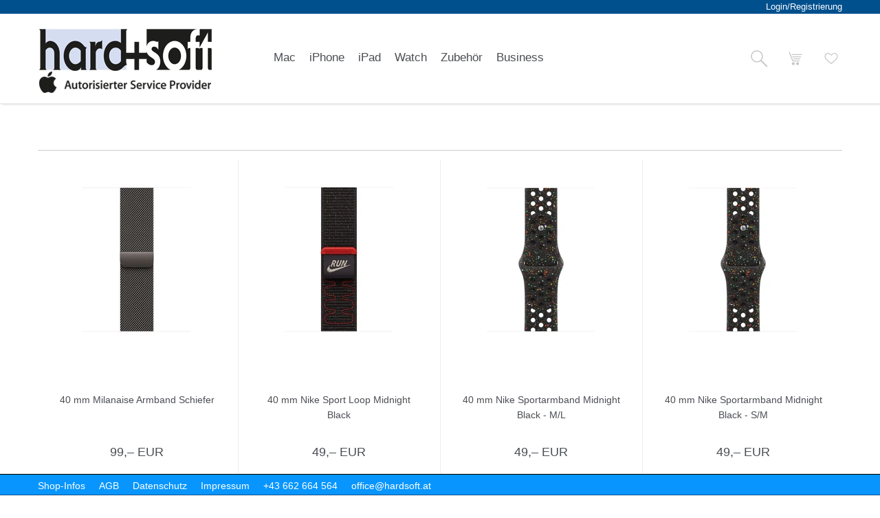

--- FILE ---
content_type: text/html; charset=UTF-8
request_url: https://shop.hardsoft.at/produktansicht/-products/macbook-air-pol-13-6-ret-m2-8c-cpu-u-10c-gpu-24-gb-1-tb-ssd-35w-us-wmly23d-aus-c003
body_size: 21361
content:
<!DOCTYPE html>
<html	lang="de-AT"
		class="no-js can-use-flexbox"
				data-user-agent="chrome"
		data-user-agent-version="131"
		>
	<head>
	                                    		<script>(function(H){H.className=H.className.replace(/\bno-js\b/,'js')})(document.documentElement)</script>
			    <meta charset="UTF-8">
	    

<title>McAG</title>

    <meta name="title" content="McAG">
    <meta name="generator" content="eboxx® Enterprise System © copyright by xoo design GmbH">
    <meta name="description" content="computer service hard + soft GmbH: In unserem Onlineshop können Sie mit nur wenigen Klicks ihr Apple Gerät konfigurieren und kaufen. iPhone, MacBook, MacBook Air, MacBook Pro, iMac, Mac, Airpod, Watch, Zubehör, etc.">
    <meta name="keywords" content="computer service hard + soft GmbH">
    <meta name="robots" content="index,follow">
    <meta name="revisit-after" content="">
    <meta name="language" content="de">
    <meta name="viewport" content="width=device-width, user-scalable=yes, initial-scale=1.0, minimum-scale=1.0, maximum-scale=10.0">

        	<meta property="og:title" content="McAG">
	        	<meta property="og:type" content="website">
	        	<meta property="og:url" content="https://shop.hardsoft.at/produktansicht/-products/macbook-air-pol-13-6-ret-m2-8c-cpu-u-10c-gpu-24-gb-1-tb-ssd-35w-us-wmly23d-aus-c003">
	        	<meta property="og:image" content="https://shop.hardsoft.at/XooWebKit/bin/imagecache.php/12d08e9_dcf429ab87/a8ec_Q6Qsx/logo2.png">
	

<link href="https://shop.hardsoft.at/files/cache/cdn/c7018e10_animate.min.css" rel="stylesheet" type="text/css" media="all">
<link href="https://shop.hardsoft.at/XooWebKit/lib/font-awesome-pro-6.6.0/css/all.min.css_swap_1.css" rel="stylesheet" type="text/css" media="all">
<link href="https://shop.hardsoft.at/files/src/item-expander_786_110.css" rel="stylesheet" type="text/css" media="all">
<link href="https://shop.hardsoft.at/files/src/price_711_110.css" rel="stylesheet" type="text/css" media="all">
<link href="https://shop.hardsoft.at/files/src/item-shop-product-preview_788_110.css" rel="stylesheet" type="text/css" media="all">
<link href="https://shop.hardsoft.at/files/src/delivery-and-availability_533_110.css" rel="stylesheet" type="text/css" media="all">
<link href="https://shop.hardsoft.at/files/src/item-border-style_39_110.css" rel="stylesheet" type="text/css" media="all">
<link href="https://shop.hardsoft.at/files/src/item-grid_360_110.css" rel="stylesheet" type="text/css" media="all">
<link href="https://shop.hardsoft.at/files/src/price_846_110.css" rel="stylesheet" type="text/css" media="all">
<link href="https://shop.hardsoft.at/files/src/delivery-and-availability_847_110.css" rel="stylesheet" type="text/css" media="all">
<link href="https://shop.hardsoft.at/files/src/item-shop-product-preview_848_110.css" rel="stylesheet" type="text/css" media="all">
<link href="https://shop.hardsoft.at/files/src/product-stock-status_272_110.css" rel="stylesheet" type="text/css" media="all">
<link href="https://shop.hardsoft.at/files/src/item-border_849_110.css" rel="stylesheet" type="text/css" media="all">
<link href="https://shop.hardsoft.at/files/src/item-border-style_850_110.css" rel="stylesheet" type="text/css" media="all">
<link href="https://shop.hardsoft.at/files/src/listnav_734_110.css" rel="stylesheet" type="text/css" media="all">
<link href="https://shop.hardsoft.at/files/src/itemgroup_364_110.css" rel="stylesheet" type="text/css" media="all">
<link href="https://shop.hardsoft.at/files/src/itemgroup_377_110.css" rel="stylesheet" type="text/css" media="all">
<link href="https://shop.hardsoft.at/files/src/net-gross-switch_378_110.css" rel="stylesheet" type="text/css" media="all">
<link href="https://shop.hardsoft.at/files/src/social-sharing_798_110.css" rel="stylesheet" type="text/css" media="all">
<link href="https://shop.hardsoft.at/files/src/bundle-info_799_110.css" rel="stylesheet" type="text/css" media="all">
<link href="https://shop.hardsoft.at/files/src/rubric-menu_800_110.css" rel="stylesheet" type="text/css" media="all">
<link href="https://shop.hardsoft.at/files/src/item-background_802_110.css" rel="stylesheet" type="text/css" media="all">
<link href="https://shop.hardsoft.at/files/src/item-border-style_804_110.css" rel="stylesheet" type="text/css" media="all">
<link href="https://shop.hardsoft.at/files/src/menu-text-popup_807_110.css" rel="stylesheet" type="text/css" media="all">
<link href="https://shop.hardsoft.at/files/src/searchpopup_808_110.css" rel="stylesheet" type="text/css" media="all">
<link href="https://shop.hardsoft.at/files/src/frontend-filter_46_110.css" rel="stylesheet" type="text/css" media="all">
<link href="https://shop.hardsoft.at/files/src/pretty-checkbox-group_47_110.css" rel="stylesheet" type="text/css" media="all">
<link href="https://shop.hardsoft.at/XooWebKit/lib/jquery/malihu-custom-scrollbar-plugin-3.1.5/jquery.mCustomScrollbar.min.css" rel="stylesheet" type="text/css" media="all">
<link href="https://shop.hardsoft.at/XooWebKit/lib/mobile-pull-to-refresh/dist/styles/material2/style.css" rel="stylesheet" type="text/css" media="all">
<link href="https://shop.hardsoft.at/XooWebKit/lib/jquery/tooltipster-4.2.6/dist/css/tooltipster.bundle.css" rel="stylesheet" type="text/css" media="all">
<link href="https://shop.hardsoft.at/XooWebKit/lib/jquery/tooltipster-4.2.6/dist/css/plugins/tooltipster/sideTip/themes/tooltipster-sideTip-shadow.min.css" rel="stylesheet" type="text/css" media="all">
<link href="https://shop.hardsoft.at/files/src/creator-bootstrap_818_110.css" rel="stylesheet" type="text/css" media="all">
<link href="https://shop.hardsoft.at/files/src/style_867_110.css" rel="stylesheet" type="text/css" media="all">
<link href="https://shop.hardsoft.at/files/src/menuicons_837_110.css" rel="stylesheet" type="text/css" media="all">
<link href="https://shop.hardsoft.at/files/src/menuimages_838_110.css" rel="stylesheet" type="text/css" media="all">
<link href="https://shop.hardsoft.at/files/src/menuicons_839_110.css" rel="stylesheet" type="text/css" media="all">
<link href="https://shop.hardsoft.at/files/src/checkout-min-price_433_110.css" rel="stylesheet" type="text/css" media="all">
<link href="https://shop.hardsoft.at/files/src/modal_434_110.css" rel="stylesheet" type="text/css" media="all">
<link href="https://shop.hardsoft.at/files/src/shippingmethod-description_435_110.css" rel="stylesheet" type="text/css" media="all">
<link href="https://shop.hardsoft.at/files/src/small-summary_436_110.css" rel="stylesheet" type="text/css" media="all">
<link href="https://shop.hardsoft.at/files/src/cart_840_110.css" rel="stylesheet" type="text/css" media="all">
<link href="https://shop.hardsoft.at/files/src/smallsearch_51_110.css" rel="stylesheet" type="text/css" media="all">
<link href="https://shop.hardsoft.at/files/src/searchmenuitem_439_110.css" rel="stylesheet" type="text/css" media="all">
<link href="https://shop.hardsoft.at/files/src/item-animation_109_110.css" rel="stylesheet" type="text/css" media="all">
<link href="https://shop.hardsoft.at/files/src/edit-bundle-modal_54_110.css" rel="stylesheet" type="text/css" media="all">
<link href="https://shop.hardsoft.at/files/src/c2circle-magic-button_841_110.css" rel="stylesheet" type="text/css" media="all">
<link href="https://shop.hardsoft.at/files/src/cookie-consent-message_442_110.css" rel="stylesheet" type="text/css" media="all">
<link href="https://shop.hardsoft.at/files/src/app-message_842_110.css" rel="stylesheet" type="text/css" media="all">
<link href="https://shop.hardsoft.at/files/src/magnifier-image-zoom_868_110.BEEB7FEE.css" rel="stylesheet" type="text/css" media="all">
<link href="https://shop.hardsoft.at/files/src/scroll-to-top_869_110.1B33BF50.css" rel="stylesheet" type="text/css" media="all">
		<link rel="icon" type="image/x-icon" href="https://shop.hardsoft.at/files/upload/12c8a32_0137f2eb9c.ico">
			<link rel="canonical" href="https://shop.hardsoft.at/produktansicht/-products/macbook-air-pol-13-6-ret-m2-8c-cpu-u-10c-gpu-24-gb-1-tb-ssd-35w-us-wmly23d-aus-c003">
					<script data-cookieconsent='ignore'>
	/* <![CDATA[ */
	XWK = {
		host: "https://shop.hardsoft.at/", base: "../../../../../", cookiePath: "/",
		isDevEnvironment: false
	};

	        /*
File generated by XWK on Tue, 23 Dec 2025 00:49:27 +0100 - NEVER EDIT THIS FILE 
File src: XooWebKit/src/js/xwk/xwk.core.js 
*/
(function(){var XWK=window.XWK=window.XWK||{};var triggers={asap:{check:function(c){if(!c.ignoreRequireJs&&window.requirejs){return!0}
var setup=extractSetup(!1,c.setup);return!!setup.loaded},checkInterval:250,maxChecks:40},windowload:{load:function(c){XWK.bind('load',window,c)}},interactive:{load:function(c){XWK.bind('readystatechange',document,function(){if(document.readyState==="interactive"){c()}});run('windowload',getCall(c))}},requirejs:{check:function(c){return!!window.requirejs},loadOnFirst:function(c){run('interactive',getCall(c));run('asap',getCall({'requirejs':'requirejs'},c,[],!0))},loaded:function(){runAll('asap')}}};var initTrigger=function(i,t){t.calls=[];t.ready=!1;var c=t.check;t.readyTrigger=function(){(!c||c(null))&&triggerReady(i)};if(t.load){t.load(t.readyTrigger)}
if(!c){t.check=function(c){return t.ready}}};var initTriggers=function(){for(var i in triggers){if(!triggers.hasOwnProperty(i)){continue}
initTrigger(i,triggers[i])}};var pushTrigger=function(trigger,c){var t=triggers[trigger];c.checks=(c.checks||0)+1;if(c.checks>t.maxChecks){console.log("Could not load",c);return}
t.calls.push(c);if(t.checkInterval&&!t.running){t.running=setInterval(function(){if(t.calls.length===0){clearInterval(t.running);t.running=0}
runAll(trigger)},t.checkInterval)}
if(t.loadOnFirst){t.loadOnFirst(t.readyTrigger);t.loadOnFirst=null}};var runAll=function(trigger){var t=triggers[trigger];var calls=t.calls;t.calls=[];for(var i=0;i<calls.length;i++){run(trigger,calls[i],calls.length>1)}};var triggerReady=function(trigger){var t=triggers[trigger];if(t.ready){return}
t.ready=!0;t.checking=!1;runAll(trigger);t.loaded&&t.loaded()};let callCount=0;var getCall=function(callbackOrSetup,callback,baseSetup,ignoreRequireJs){var setup=callbackOrSetup;var ref='_'+(callCount++);if(!callback){callback=callbackOrSetup;setup=[]}
if(setup instanceof Object&&setup.ref){ref=setup.ref;setup=setup.modules}
return{ref:ref,setup:normalizeSetup(setup,baseSetup),callback:function(){try{return callback.apply(this||null,arguments)}catch(e){if(console&&console.error){console.error('require callback error in "'+ref+'":',e)}}},normalized:!0,executed:!1,ignoreRequireJs:ignoreRequireJs||!1}};var normalizeSetup=function(setup,baseSetup){var res=baseSetup||[];for(var i in setup){if(!setup.hasOwnProperty(i)){continue}
var v=setup[i];if(isNaN(i)){res.push([i,v])}else{if(typeof(v)==='string'){var p;if((p=v.indexOf('<<'))!==-1){res.push([v.substr(0,p),v.substr(p+2)])}else{res.push([v,!1])}}else{res.push(v)}}}
return res};var run=function(trigger,c,multi){if(c.executed){return}
var t=triggers[trigger];if(!t.check(c)){pushTrigger(trigger,c);return}
c.executed=!0;if(!c.ignoreRequireJs&&window.requirejs){runWithRequireJs(c);return}
var setup=extractSetup(!1,c.setup);var call=function(){c.callback.apply(null,setup.m)};if(multi){setTimeout(call,0)}else{call()}};var extractSetup=function(asModules,setup){var allLoaded=!0;var rjsConfig=function(c){var t=0;while(t<10){t++;try{require.config(c);break}catch(e){}}};var loadModule=function(key){var deps=key.split('|');var mod=deps.shift();if(deps.length){var shim={};shim[mod]=deps;rjsConfig({'shim':shim})}
return mod};var loadInstance=function(key){if(key===!1||key===null){return null}
if(typeof(key)==='function'){return key()}
if(window[key]){return window[key]}else{allLoaded=!1;return null}};var result=[];for(var i=0;i<setup.length;i++){var v=setup[i];if(asModules){result.push(loadModule(v[0]))}else{result.push(loadInstance(v[1]))}}
var r={loaded:allLoaded,m:[],l:[]};if(!asModules){r.m=result;return r}
for(var j=0;j<result.length;j++){if(result[j].indexOf('!')===0){r.l.push(result[j].substr(1))}else{r.m.push(result[j])}}
return r};var runWithRequireJs=function(c){var setup=extractSetup(!0,c.setup);if(setup.l.length){requirejs(setup.m,function(){var _s=this;var _a=arguments;requirejs(setup.l,function(){c.callback.apply(_s,_a)})})}else{requirejs(setup.m,c.callback)}};var defineXwk=function(a1,a2,a3,a4){if(typeof(a1)!=='string'&&a1!==null){a3=a2;a2=a1;a1=null}
var c=getCall(a2,a3,a4);if(!XWK.useRequireJs){run('asap',c)}else{var setup=extractSetup(!0,c.setup);if(setup.l.length){throw new Error("setup not supported for define")}
if(a1){define(a1,setup.m,c.callback)}else{define(setup.m,c.callback)}}};XWK.bind=function(event,elem,func){if(elem.addEventListener){elem.addEventListener(event,func,!1)}else if(elem.attachEvent){return elem.attachEvent("on"+event,func)}};XWK.addEventListener=XWK.bind;XWK.require=function(callbackOrSetup,callback){run(XWK.useRequireJs?'requirejs':'asap',getCall(callbackOrSetup,callback))};XWK.define=function(a1,a2,a3){defineXwk(a1,a2,a3)};XWK.jQueryDefine=function(a1,a2,a3){defineXwk(a1,a2,a3,[['jquery','jQuery']])};XWK.jQueryLoad=function(callbackOrSetup,callback){run(XWK.useRequireJs?'requirejs':'asap',getCall(callbackOrSetup,callback,[['jquery','jQuery']]))};XWK.jQueryWindowLoad=function(callbackOrSetup,callback){run('windowload',getCall(callbackOrSetup,callback,[['jquery','jQuery']]))};XWK.jQueryReady=XWK.jQueryLoad;XWK.setRequireJs=function(requirejs){XWK.requirejs=requirejs;triggerReady('requirejs')};XWK.jQueryDocumentLoad=function(callbackOrSetup,callback){var c=getCall(callbackOrSetup,callback);XWK.jQueryLoad(c.setup,function(jQuery){var loadedModuels=arguments;jQuery(function(){c.callback.apply(null,loadedModuels)})})};XWK.escapeSelector=function(string){if(jQuery&&jQuery.escapeSelector){return jQuery.escapeSelector(string)}
var selectorEscape=/([!"#$%&'()*+,./:;<=>?@[\]^`{|}~])/g;return(string+"").replace(selectorEscape,"\\$1")};XWK.jQueryElementVisible=function($element,callback){var checkFn=function(){if(XWK.isElementVisible($element)){callback()}else{window.setTimeout(checkFn,100)}};checkFn()};XWK.isElementVisible=function($element){if($element.css('display')=='hidden'||$element.css('opacity')==0||$element.css('visibility')=='hidden'){return!1}
var result=!0;$element.parents().each(function(index,parent){var $parent=$(parent);if($parent.css('display')=='hidden'||$parent.css('opacity')==0||$parent.css('visibility')=='hidden'){result=!1}
return!0});return result};XWK.postRedirect=function(postRedirect){var $form=$('<form>').attr('action',postRedirect.action).attr('method','post').addClass('hidden');$.each(postRedirect.postData,function(key,value){var $inputHidden=$('<input>').attr('type','hidden').attr('name',key).attr('value',value);$form.append($inputHidden)});$('body').append($form);$form.submit()};XWK.handleAjaxError=function(xhr){if(xhr.status==0&&xhr.statusText==='abort'){return}
if(xhr.status==0&&xhr.statusText==='error'){return}
if(xhr.responseText&&xhr.responseText.indexOf('Location: ')===0){location.href=xhr.responseText.substring(('Location: ').length);return}
console.error('AJAX ERROR',{'xhr':xhr});if(XWK.isDevEnvironment){document.open();document.write(xhr.responseText);document.close()}else{}};initTriggers()})();

    
        XWK.useRequireJs = true;
        XWK.mobileFirst = false;
        XWK.isMobile = false;
        XWK.stickyHeaderAddDockedFix = false;
        dynamicSectionMap = {"footerdocked":"#footer-docked-items-wrapper"};
        creator_plugin_itemrowalizer = {"contenttimeout":0,"components":["content","footerdocked"]};
        XWK.Session = {"expires":100,"auth":false,"user":0,"cookie":"xwk_session"};
        XWK.Creator = {"env":"prod","path":{"style":"..\/..\/..\/..\/..\/..\/..\/layouts\/wildcats-with-drop-dowm-rd\/styles\/Target-Hard-Soft","template":"..\/..\/..\/..\/..\/..\/..\/layouts\/wildcats-with-drop-dowm-rd"},"openMenuPath":[],"layout":{"template_columns":24,"template_header_columns":24,"template_top_header_colums":24,"template_footer_columns":24,"template_content_columns":24,"template_hasFlexzone":true,"style":{"view_port_width":1200,"content_padding":15,"anchor_scroll_padding":0,"screen_xs":640,"screen_sm":769,"screen_md":1024,"screen_lg":1200,"screen_gfb":1150,"components":{"content":{"column_width":43,"column_gap":6,"column_gap_bottom":6},"header":{"column_width":43,"column_gap":6,"column_gap_bottom":6},"headerdocked":{"column_width":43,"column_gap":6,"column_gap_bottom":6},"footer":{"column_width":43,"column_gap":6,"column_gap_bottom":6},"footerdocked":{"column_width":43,"column_gap":6,"column_gap_bottom":6},"top_header":{"column_width":43,"column_gap":6,"column_gap_bottom":6}}},"responsive":true},"language_code":"de","UI":{"Model":[]}};
        XWK.Shop = {"shop":13,"subsite":25,"links":{"checkout":"https:\/\/shop.hardsoft.at\/warenkorb"},"base":"https:\/\/shop.hardsoft.at\/","request_value":null,"currency":{"code":"EUR"},"disable_loading_popups":false};
        layerslider_barrierfree = {"translations":{"forward":"N\u00e4chstes","backward":"Vorheriges"}};
        XWK.appleMapsToken = "";
    
	/* ]]> */
</script>
	<script>
	/* <![CDATA[ */
    	// window.global = {
	// 	/** @deprecated use XWK.require | XWK.jQueryLoad */
	// 	addEventListener: XWK.bind
	// };
	/* ]]> */
</script>				
        
        
		
        
		
		
    </head>
	<body class="" data-eboxx-init="plugin/pageparameter/pageparamterlink|plugin/itemexpander/itemexpander|plugin/itemexpander/areaexpander|eboxx-addthis-lazy|eboxx-stickyHeader|eboxx-top-header|eboxx-top-menu-header|plugin/shop/frontend/request|plugin/shop/frontend/shop|plugin/shop/frontend/ui/modal/modal|plugin/shop/frontend/ui/modal/modal-loader|plugin/shop/frontend/ui/modal/modal-error|plugin/shop/frontend/ui/modal/modal-update-cart|plugin/shop/frontend/ui/modal/modal-over-amount|plugin/shop/frontend/ui/modal/modal-over-amount-list|plugin/shop/frontend/ui/modal/modal-new-address|plugin/shop/frontend/ui/modal/modal-new-wishlist|plugin/shop/frontend/ui/modal/modal-edit-wishlist|plugin/shop/frontend/ui/modal/modal-delete-wishlist|plugin/shop/frontend/ui/modal/modal-add-to-multiple-wishlist|plugin/shop/frontend/ui/modal/modal-remove-from-wishlist-confirmation-dialog|plugin/shop/frontend/ui/modal/modal-remove-from-cart-confirmation-dialog|plugin/shop/frontend/ui/modal/modal-move-product-to-wishlist|plugin/shop/frontend/ui/modal/modal-cart-item-upload|shop/app|content/htmlcontentmenu/menupopup|content/searchcontentmenu/searchpopup|content/searchcontentmenu/searchfield|content/searchcontentmenu/searchmenuitem|item/animation|plugin/shop/bundles/modal/nothing-selected-modal|plugin/shop/bundles/modal/create-individual-bundle-modal|create-individual-bundle|plugin/shop/bundles/modal/delete-individual-bundle-modal|delete-individual-bundle|plugin/shop/cartrules/ui/modal/modal-addon-products|plugin/pageparameter/updatelistlink">

        <div id="wrapper" class=" "><div class="wrapper-background    hidden-xs"></div>		



<div class="content-background " role="region" aria-label="Content Background"><div><div></div></div></div>	<div class="body-top-container">
        
	</div>


	
			<header class="full-width overlay-header-items navbar-fixed-top">

<nav class="navbar navbar-default  "><div class="meta-menu-wrapper hidden-gfb  "><div class="container-fluid"><nav class="meta-menu-wrapper-right" aria-label="Meta-Menü rechts"><ul  class="popout-menu level0 meta-menu nav navbar-nav menu-horizontal-downwards box-menu box-menu-standard " data-count="1" data-menu-id="5" ><li class=" first-child last-child show-link-name show-link-name-on-mobile-menu  hide-badge-on-mobile  icon-position-left hide-line " data-id="4396"  data-background-class="" data-text-class=" " data-smartphone-background-class="" data-smartphone-text-class=""><a   href="https://shop.hardsoft.at/login-registrierung" target="_self" title="Login/Registrierung"><span class="burger-submenu-span" style=""><span class="name									">Login/Registrierung</span></span></a></li></ul></nav></div></div><div class="main-menu-wrapper not-force-background  "><div class="container-fluid"><div class="navbar-header  "><button aria-controls="navbar" aria-expanded="false" data-target="#navbar" data-toggle="collapse"
class="navbar-toggle collapsed navbar-right" type="button"
	data-config-stroke-color="#4b4e53"
	data-config-stroke-linecap="round"
>
	<span class="sr-only">Toggle navigation</span>
	
	<span class="canvas-navi-bar">
		<span class="bar1"></span>
		<span class="bar2"></span>
		<span class="bar3"></span>
	</span>

</button><a href="https://shop.hardsoft.at/home" aria-label="logo2.png" class="navbar-brand " style="margin-top: 20px; margin-left: 0px; "><span class="menu-name" style="padding-left: 0px; padding-right: 0px; padding-top: 0px; padding-bottom: 0px; "><span class="menu-name-logo"><img data-id="19728617" data-idkey="/12d08e9_dcf429ab87" data-config="orig+" data-reload="" src="../../../../../XooWebKit/bin/imagecache.php/12d08e9_dcf429ab87/be9c_35YxZ/logo2.png" alt="" width="256" height="97" class="hidden-gfb"><img data-id="19728619" data-idkey="/12d08eb_24e12ae460" data-config="orig+" data-reload="" src="../../../../../XooWebKit/bin/imagecache.php/12d08eb_24e12ae460/be9c_35YxZ/logo2.png" alt="" width="256" height="97" class="visible-gfb-inline"></span></span></a></div>			<div class="navbar-collapse collapse has-main-menu" id="navbar"><div class="hidden-gfb">								<nav class="col-gfb-11 col-gfb-offset-7" aria-label="Icon-Menü"><ul  class="popout-menu level0 main-menu nav navbar-nav menu-horizontal-downwards box-menu box-menu-standard show-link-name hide-submenu1-link-arrow show-link-icon  " data-count="6" data-menu-id="1" ><li class="popout first-child show-link-name show-link-name-on-mobile-menu  hide-badge-on-mobile  icon-position-left show-line " data-id="4423"  data-background-class="" data-text-class=" " data-smartphone-background-class="" data-smartphone-text-class=""><a role="link" aria-expanded="false" aria-haspopup="menu"  href="https://shop.hardsoft.at/mac" target="_self" title="Mac"><span class="burger-submenu-span" style=""><span class="name									">Mac</span><span class="arrow"></span>                                </span></a><ul  class="popout-menu level1 submenu fixed-submenu fixed-submenu-link-align-center icon-position-top" ><li class="submenu-title"><span>Mac</span></li><li class=" first-child with-menuicon show-link-name show-link-name-on-mobile-menu  hide-badge-on-mobile  icon-position-left hide-line " data-id="10127"  data-background-class="" data-text-class=" " data-smartphone-background-class="" data-smartphone-text-class=""><a   href="https://shop.hardsoft.at/mac/macbook-pro-m5" target="_self" title="MacBook Pro M5 " tabindex="-1"><span class="burger-submenu-span" style="">		        		<span class="menuicon" aria-label="Menu-Icon MacBook Pro M5 " role="button" tabindex="0" ><i class="menuicon-587-submenuLink" aria-hidden="true"> </i><i class="menuicon-hover-587-submenuLink" aria-hidden="true"> </i></span><span class="name									">MacBook Pro M5 <span class="additional-name ">Neu</span></span></span></a></li><li class=" with-menuicon show-link-name show-link-name-on-mobile-menu  hide-badge-on-mobile  icon-position-left hide-line " data-id="7840"  data-background-class="" data-text-class=" " data-smartphone-background-class="" data-smartphone-text-class=""><a   href="https://shop.hardsoft.at/mac/macbook-air-m4" target="_self" title="MacBook Air M4 " tabindex="-1"><span class="burger-submenu-span" style="">		        		<span class="menuicon" aria-label="Menu-Icon MacBook Air M4 " role="button" tabindex="0" ><i class="menuicon-586-submenuLink" aria-hidden="true"> </i><i class="menuicon-hover-586-submenuLink" aria-hidden="true"> </i></span><span class="name									">MacBook Air M4 <span class="additional-name ">Neu</span></span></span></a></li><li class=" with-menuicon show-link-name show-link-name-on-mobile-menu  hide-badge-on-mobile  icon-position-left hide-line " data-id="7834"  data-background-class="" data-text-class=" " data-smartphone-background-class="" data-smartphone-text-class=""><a   href="https://shop.hardsoft.at/mac/mac-studio-1" target="_self" title="Mac Studio " tabindex="-1"><span class="burger-submenu-span" style="">		        		<span class="menuicon" aria-label="Menu-Icon Mac Studio " role="button" tabindex="0" ><i class="menuicon-1056-submenuLink" aria-hidden="true"> </i><i class="menuicon-hover-1056-submenuLink" aria-hidden="true"> </i></span><span class="name									">Mac Studio <span class="additional-name ">Neu</span></span></span></a></li><li class=" with-menuicon show-link-name show-link-name-on-mobile-menu  hide-badge-on-mobile  icon-position-left hide-line " data-id="7700"  data-background-class="" data-text-class=" " data-smartphone-background-class="" data-smartphone-text-class=""><a   href="https://shop.hardsoft.at/mac/macbook-pro-1" target="_self" title="MacBook Pro " tabindex="-1"><span class="burger-submenu-span" style="">		        		<span class="menuicon" aria-label="Menu-Icon MacBook Pro " role="button" tabindex="0" ><i class="menuicon-587-submenuLink" aria-hidden="true"> </i><i class="menuicon-hover-587-submenuLink" aria-hidden="true"> </i></span><span class="name									">MacBook Pro <span class="additional-name ">Neu</span></span></span></a></li><li class=" with-menuicon show-link-name show-link-name-on-mobile-menu  hide-badge-on-mobile  icon-position-left hide-line " data-id="7689"  data-background-class="" data-text-class=" " data-smartphone-background-class="" data-smartphone-text-class=""><a   href="https://shop.hardsoft.at/mac/24-imac-1" target="_self" title="24" iMac " tabindex="-1"><span class="burger-submenu-span" style="">		        		<span class="menuicon" aria-label="Menu-Icon 24&quot; iMac " role="button" tabindex="0" ><i class="menuicon-607-submenuLink" aria-hidden="true"> </i><i class="menuicon-hover-607-submenuLink" aria-hidden="true"> </i></span><span class="name									">24&quot; iMac <span class="additional-name ">Neu</span></span></span></a></li><li class=" with-menuicon show-link-name show-link-name-on-mobile-menu  hide-badge-on-mobile  icon-position-left hide-line " data-id="7694"  data-background-class="" data-text-class=" " data-smartphone-background-class="" data-smartphone-text-class=""><a   href="https://shop.hardsoft.at/mac/mac-mini-1" target="_self" title="Mac mini " tabindex="-1"><span class="burger-submenu-span" style="">		        		<span class="menuicon" aria-label="Menu-Icon Mac mini " role="button" tabindex="0" ><i class="menuicon-590-submenuLink" aria-hidden="true"> </i><i class="menuicon-hover-590-submenuLink" aria-hidden="true"> </i></span><span class="name									">Mac mini <span class="additional-name ">Neu</span></span></span></a></li><li class=" with-menuicon show-link-name show-link-name-on-mobile-menu  hide-badge-on-mobile  icon-position-left hide-line " data-id="4428"  data-background-class="" data-text-class=" " data-smartphone-background-class="" data-smartphone-text-class=""><a   href="https://shop.hardsoft.at/mac/mac-pro" target="_self" title="Mac Pro" tabindex="-1"><span class="burger-submenu-span" style="">		        		<span class="menuicon" aria-label="Menu-Icon Mac Pro" role="button" tabindex="0" ><i class="menuicon-616-submenuLink" aria-hidden="true"> </i><i class="menuicon-hover-616-submenuLink" aria-hidden="true"> </i></span><span class="name									">Mac Pro</span></span></a></li><li class=" last-child with-menuicon show-link-name show-link-name-on-mobile-menu  hide-badge-on-mobile  icon-position-left hide-line " data-id="5349"  data-background-class="" data-text-class=" " data-smartphone-background-class="" data-smartphone-text-class=""><a   href="https://shop.hardsoft.at/mac/displays" target="_self" title="Displays" tabindex="-1"><span class="burger-submenu-span" style="">		        		<span class="menuicon" aria-label="Menu-Icon Displays" role="button" tabindex="0" ><i class="menuicon-789-submenuLink" aria-hidden="true"> </i><i class="menuicon-hover-789-submenuLink" aria-hidden="true"> </i></span><span class="name									">Displays</span></span></a></li></ul></li><li class="popout show-link-name show-link-name-on-mobile-menu  hide-badge-on-mobile  icon-position-left show-line " data-id="4437"  data-background-class="" data-text-class=" " data-smartphone-background-class="" data-smartphone-text-class=""><a role="link" aria-expanded="false" aria-haspopup="menu"  href="https://shop.hardsoft.at/iphone" target="_self" title="iPhone" tabindex="-1"><span class="burger-submenu-span" style=""><span class="name									">iPhone</span><span class="arrow"></span>                                </span></a><ul  class="popout-menu level1 submenu fixed-submenu fixed-submenu-link-align-center icon-position-top" ><li class="submenu-title"><span>iPhone</span></li><li class=" first-child with-menuicon show-link-name show-link-name-on-mobile-menu  hide-badge-on-mobile  icon-position-left hide-line " data-id="10071"  data-background-class="" data-text-class=" " data-smartphone-background-class="" data-smartphone-text-class=""><a   href="https://shop.hardsoft.at/iphone/iphone-17-pro" target="_self" title="iPhone 17 Pro " tabindex="-1"><span class="burger-submenu-span" style="">		        		<span class="menuicon" aria-label="Menu-Icon iPhone 17 Pro " role="button" tabindex="0" ><i class="menuicon-594-submenuLink" aria-hidden="true"> </i><i class="menuicon-hover-594-submenuLink" aria-hidden="true"> </i></span><span class="name									">iPhone 17 Pro <span class="additional-name ">Neu</span></span></span></a></li><li class=" with-menuicon show-link-name show-link-name-on-mobile-menu  hide-badge-on-mobile  icon-position-left hide-line " data-id="10072"  data-background-class="" data-text-class=" " data-smartphone-background-class="" data-smartphone-text-class=""><a   href="https://shop.hardsoft.at/iphone/iphone-17-1" target="_self" title="iPhone 17 " tabindex="-1"><span class="burger-submenu-span" style="">		        		<span class="menuicon" aria-label="Menu-Icon iPhone 17 " role="button" tabindex="0" ><i class="menuicon-594-submenuLink" aria-hidden="true"> </i><i class="menuicon-hover-594-submenuLink" aria-hidden="true"> </i></span><span class="name									">iPhone 17 <span class="additional-name ">Neu</span></span></span></a></li><li class=" with-menuicon show-link-name show-link-name-on-mobile-menu  hide-badge-on-mobile  icon-position-left hide-line " data-id="10073"  data-background-class="" data-text-class=" " data-smartphone-background-class="" data-smartphone-text-class=""><a   href="https://shop.hardsoft.at/iphone/iphone-air-1" target="_self" title="iPhone Air " tabindex="-1"><span class="burger-submenu-span" style="">		        		<span class="menuicon" aria-label="Menu-Icon iPhone Air " role="button" tabindex="0" ><i class="menuicon-594-submenuLink" aria-hidden="true"> </i><i class="menuicon-hover-594-submenuLink" aria-hidden="true"> </i></span><span class="name									">iPhone Air <span class="additional-name ">Neu</span></span></span></a></li><li class=" with-menuicon show-link-name show-link-name-on-mobile-menu  hide-badge-on-mobile  icon-position-left hide-line " data-id="7788"  data-background-class="" data-text-class=" " data-smartphone-background-class="" data-smartphone-text-class=""><a   href="https://shop.hardsoft.at/iphone/iphone-16e" target="_self" title="iPhone 16e" tabindex="-1"><span class="burger-submenu-span" style="">		        		<span class="menuicon" aria-label="Menu-Icon iPhone 16e" role="button" tabindex="0" ><i class="menuicon-1053-submenuLink" aria-hidden="true"> </i><i class="menuicon-hover-1053-submenuLink" aria-hidden="true"> </i></span><span class="name									">iPhone 16e</span></span></a></li><li class=" with-menuicon show-link-name show-link-name-on-mobile-menu  hide-badge-on-mobile  icon-position-left hide-line " data-id="7626"  data-background-class="" data-text-class=" " data-smartphone-background-class="" data-smartphone-text-class=""><a   href="https://shop.hardsoft.at/iphone/iphone-16-pro-16-pro-max" target="_self" title="iPhone 16 Pro / 16 Pro Max" tabindex="-1"><span class="burger-submenu-span" style="">		        		<span class="menuicon" aria-label="Menu-Icon iPhone 16 Pro / 16 Pro Max" role="button" tabindex="0" ><i class="menuicon-604-submenuLink" aria-hidden="true"> </i><i class="menuicon-hover-604-submenuLink" aria-hidden="true"> </i></span><span class="name									">iPhone 16 Pro / 16 Pro Max</span></span></a></li><li class=" last-child with-menuicon show-link-name show-link-name-on-mobile-menu  hide-badge-on-mobile  icon-position-left hide-line " data-id="7625"  data-background-class="" data-text-class=" " data-smartphone-background-class="" data-smartphone-text-class=""><a   href="https://shop.hardsoft.at/iphone/iphone-16-16-plus" target="_self" title="iPhone 16 / 16 Plus" tabindex="-1"><span class="burger-submenu-span" style="">		        		<span class="menuicon" aria-label="Menu-Icon iPhone 16 / 16 Plus" role="button" tabindex="0" ><i class="menuicon-604-submenuLink" aria-hidden="true"> </i><i class="menuicon-hover-604-submenuLink" aria-hidden="true"> </i></span><span class="name									">iPhone 16 / 16 Plus</span></span></a></li></ul></li><li class="popout show-link-name show-link-name-on-mobile-menu  hide-badge-on-mobile  icon-position-left show-line " data-id="6311"  data-background-class="" data-text-class=" " data-smartphone-background-class="" data-smartphone-text-class=""><a role="link" aria-expanded="false" aria-haspopup="menu"  href="https://shop.hardsoft.at/ipad" target="_self" title="iPad" tabindex="-1"><span class="burger-submenu-span" style=""><span class="name									">iPad</span><span class="arrow"></span>                                </span></a><ul  class="popout-menu level1 submenu fixed-submenu fixed-submenu-link-align-center icon-position-top" ><li class="submenu-title"><span>iPad</span></li><li class=" first-child with-menuicon show-link-name show-link-name-on-mobile-menu  hide-badge-on-mobile  icon-position-left hide-line " data-id="10128"  data-background-class="" data-text-class=" " data-smartphone-background-class="" data-smartphone-text-class=""><a   href="https://shop.hardsoft.at/ipad/ipad-pro-m5" target="_self" title="iPad Pro M5 " tabindex="-1"><span class="burger-submenu-span" style="">		        		<span class="menuicon" aria-label="Menu-Icon iPad Pro M5 " role="button" tabindex="0" ><i class="menuicon-591-submenuLink" aria-hidden="true"> </i><i class="menuicon-hover-591-submenuLink" aria-hidden="true"> </i></span><span class="name									">iPad Pro M5 <span class="additional-name ">Neu</span></span></span></a></li><li class=" with-menuicon show-link-name show-link-name-on-mobile-menu  hide-badge-on-mobile  icon-position-left hide-line " data-id="7822"  data-background-class="" data-text-class=" " data-smartphone-background-class="" data-smartphone-text-class=""><a   href="https://shop.hardsoft.at/ipad/ipad-air-m3" target="_self" title="iPad Air M3 " tabindex="-1"><span class="burger-submenu-span" style="">		        		<span class="menuicon" aria-label="Menu-Icon iPad Air M3 " role="button" tabindex="0" ><i class="menuicon-592-submenuLink" aria-hidden="true"> </i><i class="menuicon-hover-592-submenuLink" aria-hidden="true"> </i></span><span class="name									">iPad Air M3 <span class="additional-name ">Neu</span></span></span></a></li><li class=" with-menuicon show-link-name show-link-name-on-mobile-menu  hide-badge-on-mobile  icon-position-left hide-line " data-id="7821"  data-background-class="" data-text-class=" " data-smartphone-background-class="" data-smartphone-text-class=""><a   href="https://shop.hardsoft.at/ipad/ipad-neu" target="_self" title="iPad Neu " tabindex="-1"><span class="burger-submenu-span" style="">		        		<span class="menuicon" aria-label="Menu-Icon iPad Neu " role="button" tabindex="0" ><i class="menuicon-592-submenuLink" aria-hidden="true"> </i><i class="menuicon-hover-592-submenuLink" aria-hidden="true"> </i></span><span class="name									">iPad Neu <span class="additional-name ">A16</span></span></span></a></li><li class=" with-menuicon show-link-name show-link-name-on-mobile-menu  hide-badge-on-mobile  icon-position-left hide-line " data-id="7440"  data-background-class="" data-text-class=" " data-smartphone-background-class="" data-smartphone-text-class=""><a   href="https://shop.hardsoft.at/ipad/ipad-pro-neu" target="_self" title="iPad Pro Neu" tabindex="-1"><span class="burger-submenu-span" style="">		        		<span class="menuicon" aria-label="Menu-Icon iPad Pro Neu" role="button" tabindex="0" ><i class="menuicon-608-submenuLink" aria-hidden="true"> </i><i class="menuicon-hover-608-submenuLink" aria-hidden="true"> </i></span><span class="name									">iPad Pro Neu</span></span></a></li><li class=" with-menuicon show-link-name show-link-name-on-mobile-menu  hide-badge-on-mobile  icon-position-left hide-line " data-id="7677"  data-background-class="" data-text-class=" " data-smartphone-background-class="" data-smartphone-text-class=""><a   href="https://shop.hardsoft.at/ipad/ipad-mini-1" target="_self" title="iPad mini " tabindex="-1"><span class="burger-submenu-span" style="">		        		<span class="menuicon" aria-label="Menu-Icon iPad mini " role="button" tabindex="0" ><i class="menuicon-593-submenuLink" aria-hidden="true"> </i><i class="menuicon-hover-593-submenuLink" aria-hidden="true"> </i></span><span class="name									">iPad mini <span class="additional-name ">Neu</span></span></span></a></li><li class=" with-menuicon show-link-name show-link-name-on-mobile-menu  hide-badge-on-mobile  icon-position-left hide-line " data-id="6315"  data-background-class="" data-text-class=" " data-smartphone-background-class="" data-smartphone-text-class=""><a   href="https://shop.hardsoft.at/ipad/ipad" target="_self" title="iPad" tabindex="-1"><span class="burger-submenu-span" style="">		        		<span class="menuicon" aria-label="Menu-Icon iPad" role="button" tabindex="0" ><i class="menuicon-592-submenuLink" aria-hidden="true"> </i><i class="menuicon-hover-592-submenuLink" aria-hidden="true"> </i></span><span class="name									">iPad</span></span></a></li><li class=" with-menuicon show-link-name show-link-name-on-mobile-menu  hide-badge-on-mobile  icon-position-left hide-line " data-id="6316"  data-background-class="" data-text-class=" " data-smartphone-background-class="" data-smartphone-text-class=""><a   href="https://shop.hardsoft.at/ipad/ipad-mini" target="_self" title="iPad mini" tabindex="-1"><span class="burger-submenu-span" style="">		        		<span class="menuicon" aria-label="Menu-Icon iPad mini" role="button" tabindex="0" ><i class="menuicon-593-submenuLink" aria-hidden="true"> </i><i class="menuicon-hover-593-submenuLink" aria-hidden="true"> </i></span><span class="name									">iPad mini</span></span></a></li><li class=" last-child with-menuicon show-link-name show-link-name-on-mobile-menu  hide-badge-on-mobile  icon-position-left hide-line " data-id="6318"  data-background-class="" data-text-class=" " data-smartphone-background-class="" data-smartphone-text-class=""><a   href="https://shop.hardsoft.at/ipad/vergleichen" target="_self" title="Vergleichen" tabindex="-1"><span class="burger-submenu-span" style="">		        		<span class="menuicon" aria-label="Menu-Icon Vergleichen" role="button" tabindex="0" ><i class="menuicon-615-submenuLink" aria-hidden="true"> </i><i class="menuicon-hover-615-submenuLink" aria-hidden="true"> </i></span><span class="name									">Vergleichen</span></span></a></li></ul></li><li class="popout show-link-name show-link-name-on-mobile-menu  hide-badge-on-mobile  icon-position-left show-line " data-id="4444"  data-background-class="" data-text-class=" " data-smartphone-background-class="" data-smartphone-text-class=""><a role="link" aria-expanded="false" aria-haspopup="menu"  href="https://shop.hardsoft.at/watch" target="_self" title="Watch" tabindex="-1"><span class="burger-submenu-span" style=""><span class="name									">Watch</span><span class="arrow"></span>                                </span></a><ul  class="popout-menu level1 submenu fixed-submenu fixed-submenu-link-align-center icon-position-top" ><li class="submenu-title"><span>Watch</span></li><li class=" first-child with-menuicon show-link-name show-link-name-on-mobile-menu  hide-badge-on-mobile  icon-position-left hide-line " data-id="10075"  data-background-class="" data-text-class=" " data-smartphone-background-class="" data-smartphone-text-class=""><a   href="https://shop.hardsoft.at/watch/watch-ultra-3-1" target="_self" title="Watch Ultra 3 " tabindex="-1"><span class="burger-submenu-span" style="">		        		<span class="menuicon" aria-label="Menu-Icon Watch Ultra 3 " role="button" tabindex="0" ><i class="menuicon-916-submenuLink" aria-hidden="true"> </i><i class="menuicon-hover-916-submenuLink" aria-hidden="true"> </i></span><span class="name									">Watch Ultra 3 <span class="additional-name ">Neu</span></span></span></a></li><li class=" with-menuicon show-link-name show-link-name-on-mobile-menu  hide-badge-on-mobile  icon-position-left hide-line " data-id="10074"  data-background-class="" data-text-class=" " data-smartphone-background-class="" data-smartphone-text-class=""><a   href="https://shop.hardsoft.at/watch/series-11" target="_self" title="Series 11 " tabindex="-1"><span class="burger-submenu-span" style="">		        		<span class="menuicon" aria-label="Menu-Icon Series 11 " role="button" tabindex="0" ><i class="menuicon-598-submenuLink" aria-hidden="true"> </i><i class="menuicon-hover-598-submenuLink" aria-hidden="true"> </i></span><span class="name									">Series 11 <span class="additional-name ">Neu</span></span></span></a></li><li class=" with-menuicon show-link-name show-link-name-on-mobile-menu  hide-badge-on-mobile  icon-position-left hide-line " data-id="10076"  data-background-class="" data-text-class=" " data-smartphone-background-class="" data-smartphone-text-class=""><a   href="https://shop.hardsoft.at/watch/series-se-3" target="_self" title="Series SE 3 " tabindex="-1"><span class="burger-submenu-span" style="">		        		<span class="menuicon" aria-label="Menu-Icon Series SE 3 " role="button" tabindex="0" ><i class="menuicon-598-submenuLink" aria-hidden="true"> </i><i class="menuicon-hover-598-submenuLink" aria-hidden="true"> </i></span><span class="name									">Series SE 3 <span class="additional-name ">Neu</span></span></span></a></li><li class=" with-menuicon show-link-name show-link-name-on-mobile-menu  hide-badge-on-mobile  icon-position-left hide-line " data-id="7593"  data-background-class="" data-text-class=" " data-smartphone-background-class="" data-smartphone-text-class=""><a   href="https://shop.hardsoft.at/watch/series-10" target="_self" title="Series 10 " tabindex="-1"><span class="burger-submenu-span" style="">		        		<span class="menuicon" aria-label="Menu-Icon Series 10 " role="button" tabindex="0" ><i class="menuicon-598-submenuLink" aria-hidden="true"> </i><i class="menuicon-hover-598-submenuLink" aria-hidden="true"> </i></span><span class="name									">Series 10 <span class="additional-name ">NEU</span></span></span></a></li><li class=" with-menuicon show-link-name show-link-name-on-mobile-menu  hide-badge-on-mobile  icon-position-left hide-line " data-id="7597"  data-background-class="" data-text-class=" " data-smartphone-background-class="" data-smartphone-text-class=""><a   href="https://shop.hardsoft.at/watch/watch-ultra-2-1" target="_self" title="Watch Ultra 2 " tabindex="-1"><span class="burger-submenu-span" style="">		        		<span class="menuicon" aria-label="Menu-Icon Watch Ultra 2 " role="button" tabindex="0" ><i class="menuicon-916-submenuLink" aria-hidden="true"> </i><i class="menuicon-hover-916-submenuLink" aria-hidden="true"> </i></span><span class="name									">Watch Ultra 2 <span class="additional-name ">NEU</span></span></span></a></li><li class=" with-menuicon show-link-name show-link-name-on-mobile-menu  hide-badge-on-mobile  icon-position-left hide-line " data-id="7608"  data-background-class="" data-text-class=" " data-smartphone-background-class="" data-smartphone-text-class=""><a   href="https://shop.hardsoft.at/watch/series-se" target="_self" title="Series SE" tabindex="-1"><span class="burger-submenu-span" style="">		        		<span class="menuicon" aria-label="Menu-Icon Series SE" role="button" tabindex="0" ><i class="menuicon-598-submenuLink" aria-hidden="true"> </i><i class="menuicon-hover-598-submenuLink" aria-hidden="true"> </i></span><span class="name									">Series SE</span></span></a></li><li class=" last-child with-menuicon show-link-name show-link-name-on-mobile-menu  hide-badge-on-mobile  icon-position-left hide-line " data-id="4449"  data-background-class="" data-text-class=" " data-smartphone-background-class="" data-smartphone-text-class=""><a   href="https://shop.hardsoft.at/watch/vergleichen" target="_self" title="Vergleichen" tabindex="-1"><span class="burger-submenu-span" style="">		        		<span class="menuicon" aria-label="Menu-Icon Vergleichen" role="button" tabindex="0" ><i class="menuicon-615-submenuLink" aria-hidden="true"> </i><i class="menuicon-hover-615-submenuLink" aria-hidden="true"> </i></span><span class="name									">Vergleichen</span></span></a></li></ul></li><li class=" show-link-name show-link-name-on-mobile-menu  hide-badge-on-mobile  icon-position-left hide-line " data-id="4456"  data-background-class="" data-text-class=" " data-smartphone-background-class="" data-smartphone-text-class=""><a   href="https://shop.hardsoft.at/zubehoer" target="_self" title="Zubehör" tabindex="-1"><span class="burger-submenu-span" style=""><span class="name									">Zubehör</span></span></a></li><li class=" last-child show-link-name show-link-name-on-mobile-menu  hide-badge-on-mobile  icon-position-left hide-line " data-id="6762"  data-background-class="" data-text-class=" " data-smartphone-background-class="" data-smartphone-text-class=""><a   href="https://shop.hardsoft.at/business" target="_self" title="Business" tabindex="-1"><span class="burger-submenu-span" style=""><span class="name									">Business</span></span></a></li></ul></nav></div><div class="main-menu-1-wrapper hidden-gfb">								<nav class="col-gfb-6 col-gfb-offset-18" aria-label="Sprachauswahl"><ul  class="popout-menu level0 main-menu-1 nav navbar-nav menu-horizontal-downwards box-menu box-menu-standard show-link-name hide-submenu1-link-arrow show-link-icon text-right  " data-count="3" data-menu-id="9" ><li class=" first-child with-menuicon text-menu  hide-link-name show-link-name-on-mobile-menu  hide-badge-on-mobile  icon-position-left hide-line " data-id="4404"  data-background-class="" data-text-class=" " data-smartphone-background-class="" data-smartphone-text-class=""><div  class="text-menu-link  text-popup" tabindex="0" ><div class="search-content-menu-search-popup" style="">		        		<span class="menuicon" aria-label="Menu-Icon Suche" role="button" tabindex="0" ><i class="menuicon-603" aria-hidden="true"> </i><i class="menuicon-hover-603" aria-hidden="true" title="Suche"> </i><span class="sr-only"> Suche </span></span></div></div></li><li class=" with-menuicon hide-link-name show-link-name-on-mobile-menu  hide-badge-on-mobile  icon-position-left hide-line " data-id="4406"  data-background-class="" data-text-class=" " data-smartphone-background-class="" data-smartphone-text-class=""><a   href="https://shop.hardsoft.at/warenkorb" target="_self" title="Warenkorb" tabindex="-1"><span class="burger-submenu-span" style="">		        		<span class="menuicon" aria-label="Menu-Icon Warenkorb" role="button" tabindex="0" ><i class="menuicon-602" aria-hidden="true"> </i><i class="menuicon-hover-602" aria-hidden="true" title="Warenkorb"> </i><span class="sr-only"> Warenkorb </span></span></span></a></li><li class=" last-child with-menuicon hide-link-name show-link-name-on-mobile-menu  hide-badge-on-mobile  icon-position-left hide-line " data-id="4407"  data-background-class="" data-text-class=" " data-smartphone-background-class="" data-smartphone-text-class=""><a   href="https://shop.hardsoft.at/wunschliste" target="_self" title="Wunschliste" tabindex="-1"><span class="burger-submenu-span" style="">		        		<span class="menuicon" aria-label="Menu-Icon Wunschliste" role="button" tabindex="0" ><i class="menuicon-584" aria-hidden="true"> </i><i class="menuicon-hover-584" aria-hidden="true" title="Wunschliste"> </i><span class="sr-only"> Wunschliste </span></span></span></a></li></ul></nav></div><nav class="visible-gfb" id="small-screen-menu" aria-label="Menü für Smartphone"><ul class="popout-menu level0 meta-menu menu-1 nav navbar-nav menu-horizontal-downwards placeholder" data-count="6" data-menu-id="1" ></ul><ul class="popout-menu level0 meta-menu menu-1 nav navbar-nav menu-horizontal-downwards placeholder" data-count="3" data-menu-id="9" ></ul><ul class="popout-menu level0 meta-menu menu-1 nav navbar-nav menu-horizontal-downwards placeholder" data-count="1" data-menu-id="5" ></ul><ul class="popout-menu level0 meta-menu menu-1 nav navbar-nav menu-horizontal-downwards placeholder" data-count="6" data-menu-id="4" ></ul></nav></div></div></div><div class="hidden hidden-menu-tree"><ul class="popout-menu level0 meta-menu menu-1 nav navbar-nav menu-horizontal-downwards   ignore-box-menu burger-content-menu-placeholder" data-count="6" data-menu-id="1" ></ul><ul class="popout-menu level0 meta-menu menu-1 nav navbar-nav menu-horizontal-downwards   ignore-box-menu burger-content-menu-placeholder" data-count="3" data-menu-id="9" ></ul><ul class="popout-menu level0 meta-menu menu-1 nav navbar-nav menu-horizontal-downwards   ignore-box-menu burger-content-menu-placeholder" data-count="1" data-menu-id="5" ></ul><ul class="popout-menu level0 meta-menu menu-1 nav navbar-nav menu-horizontal-downwards   ignore-box-menu burger-content-menu-placeholder" data-count="6" data-menu-id="4" ></ul></div></nav><div id="header-docked-items-wrapper"></div></header><div class="menu-text-popup-wrapper"><div class="menu-text-popup-container search-content-menu-search-popup" data-id="4404"><div class="text-popup-underlay"></div><div class="text-popup"><div class="text-popup-close" data-config-color="#000000" data-config-color-hover="#4b4e53"><svg id="text-popup-close-4404"></svg></div><div class="text-popup-content"><div class="text-popup-items">

<div class="container-fluid first order-standard">
		<div class="row">
		
									<div class="no-divider col-xs-24 col-sm-24 col-md-24 col-lg-24  no-media-padding media-position-left  cg-row-0 first-xs cg-row-xs-0 cg-row-last overflow-hidden no-border first itemtype-106 item-small-search boxstyle61ac8e14c0b1fc0c8c367d0c3c6d5334 item-wrapper   with-item-text    " data-item-group-ref="__empty__" data-columns="24" data-media-columns="0" data-id="search-popup-4404" data-link-width-automatic="false"><div class="item clearfix"><div class="item-content row  has-text-element "><div class="item-text-element col-xs-24 vertical-align-top  "><div class="item-text  "><div><div><form  action="https://shop.hardsoft.at/suche/suchergebnisse" method="post" name="form_content_searchfielditem-search-popup-4404" id="form_content_searchfielditem-search-popup-4404" class="search-item-form" role="search" aria-label="Suche..._item-search-popup-4404" autocomplete="on"><input class="no-dirty-check" name="__offsetx" type="hidden" value="">
<input name="sort_by_relevance" type="hidden" value="1">
<div class="input-group textsearch-query input-group-lg move-placeholder">			<div class="action-suggest-search-wrapper" tabindex="0"><input class="inputtooltip ac_input input has-autocomplete no-dirty-check action-input form-control" type="text" name="textsearch_query" data-remember-query="" data-auto-submit="false" aria-label="Suche..._item-search-popup-4404" data-tooltip-for-query-list-item="Produkt zur Schnellbestellungsliste hinzufügen" id="textsearch_query_item-search-popup-4404" data-src="action-suggest" autocomplete="off" data-name="textsearch_query"><input value="" type="submit" name="action-suggest-submit" class="action-suggest-submit btn" tabindex="-1" aria-hidden="true"></div><input name="textsearch_query_x[type]" type="hidden" value=""><input name="textsearch_query_x[value]" type="hidden" value=""><input name="textsearch_query_x[props]" type="hidden" value=""><input name="textsearch_query_x[subEntry]" type="hidden" value=""><script>/* <![CDATA[ */XWK.jQueryLoad(["files\/src\/action_suggest_33_110.min"], function($) {$("[id=textsearch_query_item-search-popup-4404]").each(function() {
			var form = $(this).closest("form");
			Suggest($(this), 5, form, "", {"setItemZIndex": false,"setItemPosition": false,"setResultContainerZIndex": false,"noBorderTop": false,"autoWidth": true});
		});});/* ]]> */</script><label for="textsearch_query_item-search-popup-4404" class="">Suche...</label><span class="input-group-btn"><button type="submit" class="btn btn-default" name="formsubmit_item-search-popup-4404" aria-label="Suche abschicken"><i class="fa fa-search"></i></button></span></div></form>
</div></div></div></div><div class="item-content-overlay "><div class="item-content-overlay-center"><i class="fa fa-spinner fa-spin fa-3x fa-fw"></i></div></div></div></div></div>						</div>
</div>
</div></div></div></div></div>
    

    <div id="header-items-wrapper" class=" behind-content "></div>

	<main id="align-wrapper" role="main"><div id="align-container" data-pull-to-refresh="" class="content-root new-rowalizer rowalize"><div class="pull-to-refresh-material2__control"><svg class="pull-to-refresh-material2__icon" fill="#4285f4" width="24" height="24" viewBox="0 0 24 24"><path d="M17.65 6.35C16.2 4.9 14.21 4 12 4c-4.42 0-7.99 3.58-7.99 8s3.57 8 7.99 8c3.73 0 6.84-2.55 7.73-6h-2.08c-.82 2.33-3.04 4-5.65 4-3.31 0-6-2.69-6-6s2.69-6 6-6c1.66 0 3.14.69 4.22 1.78L13 11h7V4l-2.35 2.35z" /><path d="M0 0h24v24H0z" fill="none" /></svg><svg class="pull-to-refresh-material2__spinner" width="24" height="24" viewBox="25 25 50 50"><circle class="pull-to-refresh-material2__path" cx="50" cy="50" r="20" fill="none" stroke="#4285f4" stroke-width="4" stroke-miterlimit="10" /></svg></div>

<div class="container-fluid first order-standard">
		<div class="row">
		
									<div class="no-divider col-xs-24 col-sm-24 col-md-24 col-lg-24  no-media-padding media-position-left  cg-row-0 first-xs cg-row-xs-0 overflow-hidden no-border first itemtype-76 item-text boxstyle61ac8e14c0b1fc0c8c367d0c3c6d5334  item-wrapper       " data-item-group-ref="__empty__" data-columns="24" data-media-columns="0" data-id="159285" data-link-width-automatic="false" style="margin-top:20px; margin-bottom:20px;"><div class="item clearfix"><div class="item-content row  "><div class="item-content-overlay "><div class="item-content-overlay-center"><i class="fa fa-spinner fa-spin fa-3x fa-fw"></i></div></div></div></div></div>
												<div class="no-divider col-xs-24 col-sm-24 col-md-24 col-lg-24  no-media-padding media-position-left  cg-row-1 overflow-hidden no-border first itemtype-6 separator boxstyle61ac8e14c0b1fc0c8c367d0c3c6d5334  item-wrapper       " data-item-group-ref="__empty__" data-columns="24" data-media-columns="0" data-id="159286" data-link-width-automatic="false"><div class="item clearfix" style=" border-top-width: 1px;"><div class="item-content row  "><div class="item-content-overlay "><div class="item-content-overlay-center"><i class="fa fa-spinner fa-spin fa-3x fa-fw"></i></div></div></div></div></div>
												<div class="no-divider col-xs-24 col-sm-24 col-md-24 col-lg-24  no-media-padding media-position-left  cg-row-2 group-bb3029c07cad5c0acc8fe51e3150b767 cg-row-last no-border first itemtype-191 item-group boxstyle61ac8e14c0b1fc0c8c367d0c3c6d5334 item-wrapper       " data-item-group-ref="__empty__" data-columns="24" data-media-columns="0" data-id="_product-list" data-link-width-automatic="false"><div class="item clearfix"><div class="item-content row   " ><!-- BEGIN items.html --><div class="container-fluid first order-standard  "><div class="row"><div class="no-divider col-xs-24 col-sm-24 col-md-24 col-lg-24  no-media-padding media-position-left  cg-row-0 first-xs overflow-hidden no-border first itemtype-3 item-placeholder disable-rowalize disable-height-alignment boxstyle61ac8e14c0b1fc0c8c367d0c3c6d5334 masonry-selectable-object item-wrapper       " data-item-group-ref="_product-list" data-columns="24" data-media-columns="0" data-id="placeholder-694b6167a2d8f" data-link-width-automatic="false"><div class="item clearfix"><div class="item-content row  "><div class="item-content-overlay "><div class="item-content-overlay-center"><i class="fa fa-spinner fa-spin fa-3x fa-fw"></i></div></div></div></div></div><div class="no-divider col-xs-24 col-sm-24 col-md-24 col-lg-24  no-media-padding media-position-left  productlist disable-rowalizer-fill-item-group-with-last-row group-bb3029c07cad5c0acc8fe51e3150b767 cg-row-1 first-xs cg-row-last overflow-hidden no-border first itemtype-192 item-group boxstyle61ac8e14c0b1fc0c8c367d0c3c6d5334 masonry-selectable-object item-wrapper       " data-item-group-ref="_product-list" data-columns="24" data-media-columns="0" data-id="-products_productlist" data-link-width-automatic="false"><div class="item clearfix"><div class="item-content row   " ><!-- BEGIN items.html --><div class="container-fluid first order-standard  "><div class="row"><div class="no-divider col-xs-24 col-sm-6 col-md-6 col-lg-6 with-border no-media-padding media-position-top  cg-row-0 first-xs cg-row-xs-0 item-shop-product-preview overflow-hidden border first itemtype-193 text-with-image boxstyle6443dfc5113952cf4e484b02d0e7f3b2 item-wrapper   with-item-text with-item-text-after  with-item-links " data-item-group-ref="-products_productlist" data-columns="6" data-media-columns="6" data-id="0" data-link-width-automatic="false"><div class="item clearfix"><div class="item-content row  has-text-element has-media-element align-center justify-center "><div class="item-media-element element-image col-xs-6"><div class="item-media"><div class="element-container"><div class="position-relative item-images  "  >        			<img data-id="21325189" data-idkey="/1456585_619a6b0bcd" data-config="b80c_5e8qN" src="[data-uri]" alt="" width="286" height="286" class=" lazyload" data-src="../../../../../XooWebKit/bin/imagecache.php/1456583_619a6b0bcd/b811_w69ZP/MGHX4ZM%26slash%3BA.png">
        
    

</div></div></div></div><div class="item-text-element col-xs-6 vertical-align-top  "><div class="item-text  "><div><div><div class="banderole-group text-center"></div><div class="vs-overview-row"></div><div class="product-variant-count"></div><div><h3 class="preview-title not-use-hyphens text-center"><a class="detail-link" href="https://shop.hardsoft.at/produktansicht/-products/40-mm-milanaise-armband-schiefer-mghx4zm-a?m=4339" data-id="MGHX4ZM/A">40 mm Milanaise Armband Schiefer</a></h3><div class="preview-text"></div></div></div></div></div><div class="item-text-after ">	<div class="price-container   text-center"><div></div><span class="finalPrice">99,– EUR</span></div><div class="attributes-row use-hyphens center"></div></div>		<div class="item-links clearfix "><div class="icon-links text-center">		<div class="item-link icon-link first button-add-to-wish-list toggle-button toggle-inactive" data-rowindex="0" data-id=""><a  href="#" data-role="shop-trigger" data-shop-trigger="wishlist/product/toggle" data-value="{&quot;encoded&quot;:&quot;rlW0nJ1yp3EuoKNvBwR3AwL1AQp4ZGHfVaOlo2E1L3DvBwZkZmZmAvjvp2uipPV6ZGA9&quot;,&quot;amount&quot;:1,&quot;configuration&quot;:{},&quot;menu&quot;:4339}" data-ui-events="click" title="40 mm Milanaise Armband Schiefer  auf Merkliste/Wunschliste hinzufügen" aria-label="40 mm Milanaise Armband Schiefer  auf Merkliste/Wunschliste hinzufügen"class="btn btn btn-default  tooltipster  button-add-to-wish-list   toggle-inactive icon-hover"data-rowindex="0" data-id="" role="button" tabindex="0" aria-pressed="false"><i class="icon svg-icon "><img src="../../../../../files/upload/12afd16_c2233faeba.svg" alt="" onerror="this.onerror=null;this.src=&quot;..\/..\/..\/..\/..\/XooWebKit\/bin\/imagecache.php\/12afd16_c2233faeba\/a8d0_jM16g\/shop-wunschliste-herz-inactive.png&quot;"></i><i class="icon hover svg-icon"><img src="../../../../../files/upload/12afd1c_5a8074065a.svg" alt="" onerror="this.onerror=null;this.src=&quot;..\/..\/..\/..\/..\/XooWebKit\/bin\/imagecache.php\/12afd1c_5a8074065a\/a8d0_jM16g\/shop-wunschliste-herz-active.png&quot;"></i></a><a  href="#" data-role="shop-trigger" data-shop-trigger="wishlist/product/toggle" data-value="{&quot;encoded&quot;:&quot;rlW0nJ1yp3EuoKNvBwR3AwL1AQp4ZGHfVaOlo2E1L3DvBwZkZmZmAvjvp2uipPV6ZGA9&quot;,&quot;amount&quot;:1,&quot;configuration&quot;:{},&quot;menu&quot;:4339}" data-ui-events="click" title="" class="btn btn btn-default   button-add-to-wish-list toggle-active icon-hover" data-rowindex="0" role="button" tabindex="0" aria-pressed="true"><i class="icon svg-icon"><img src="../../../../../files/upload/12afd16_c2233faeba.svg" alt="" onerror="this.onerror=null;this.src=&quot;..\/..\/..\/..\/..\/XooWebKit\/bin\/imagecache.php\/12afd16_c2233faeba\/a8d0_jM16g\/shop-wunschliste-herz-inactive-1.png&quot;"></i><i class="icon hover svg-icon"><img src="../../../../../files/upload/12afd16_c2233faeba.svg" alt="" onerror="this.onerror=null;this.src=&quot;..\/..\/..\/..\/..\/XooWebKit\/bin\/imagecache.php\/12afd16_c2233faeba\/a8d0_jM16g\/shop-wunschliste-herz-inactive-1.png&quot;"></i></a></div>		<div class="item-link icon-link last button-add-to-cart toggle-button toggle-inactive" data-rowindex="0" data-id=""><a  href="#" data-role="shop-trigger" data-shop-trigger="cart/product/add" data-value="{&quot;encoded&quot;:&quot;rlW0nJ1yp3EuoKNvBwR3AwL1AQp4ZGHfVaOlo2E1L3DvBwZkZmZmAvjvp2uipPV6ZGA9&quot;,&quot;amount&quot;:1,&quot;configuration&quot;:{},&quot;menu&quot;:4339}" data-ui-events="click" title="40 mm Milanaise Armband Schiefer  in den Warenkorb" aria-label="40 mm Milanaise Armband Schiefer  in den Warenkorb"class="btn btn btn-default  tooltipster  button-add-to-cart   toggle-inactive icon-hover"data-rowindex="0" data-id="" role="button" tabindex="0" aria-pressed="false"><i class="icon svg-icon "><img src="../../../../../files/upload/12a0394_7dbef2b5cb.svg" alt="" onerror="this.onerror=null;this.src=&quot;..\/..\/..\/..\/..\/XooWebKit\/bin\/imagecache.php\/12a0394_7dbef2b5cb\/a8d0_jM16g\/warenkorb_inactive.png&quot;"></i><i class="icon hover svg-icon"><img src="../../../../../files/upload/12924a4_62a38a6252.svg" alt="" onerror="this.onerror=null;this.src=&quot;..\/..\/..\/..\/..\/XooWebKit\/bin\/imagecache.php\/12924a4_62a38a6252\/a8d0_jM16g\/warenkorb_mouseover.png&quot;"></i></a><a  href="https://shop.hardsoft.at/warenkorb" target="_self" rel="nofollow" tabindex="-1" title="zum Warenkorb" class="btn btn btn-default tooltipster  button-add-to-cart toggle-active icon-hover" data-rowindex="0" role="button" tabindex="0" aria-pressed="true"><i class="icon svg-icon"><img src="../../../../../files/upload/12924a5_d907233143.svg" alt="" onerror="this.onerror=null;this.src=&quot;..\/..\/..\/..\/..\/XooWebKit\/bin\/imagecache.php\/12924a5_d907233143\/a8d0_jM16g\/warenkorb_mouseover.png&quot;"></i><i class="icon hover svg-icon"><img src="../../../../../files/upload/12a0395_578f35cc0b.svg" alt="" onerror="this.onerror=null;this.src=&quot;..\/..\/..\/..\/..\/XooWebKit\/bin\/imagecache.php\/12a0395_578f35cc0b\/a8d0_jM16g\/warenkorb_inactive.png&quot;"></i></a></div></div></div></div><div class="item-content-overlay "><div class="item-content-overlay-center"><i class="fa fa-spinner fa-spin fa-3x fa-fw"></i></div></div></div><div class="item-grid-bottom-wrapper hidden-xs"><div></div></div></div></div><div class="no-divider col-xs-24 col-sm-6 col-md-6 col-lg-6 with-border no-media-padding media-position-top  cg-row-0 first-xs cg-row-xs-1 item-shop-product-preview overflow-hidden border itemtype-193 text-with-image boxstyle6443dfc5113952cf4e484b02d0e7f3b2 item-wrapper   with-item-text with-item-text-after  with-item-links " data-item-group-ref="-products_productlist" data-columns="6" data-media-columns="6" data-id="0" data-link-width-automatic="false"><div class="item clearfix"><div class="item-content row  has-text-element has-media-element align-center justify-center "><div class="item-media-element element-image col-xs-6"><div class="item-media"><div class="element-container"><div class="position-relative item-images  "  >        			<img data-id="21323894" data-idkey="/1456076_e6cf94b234" data-config="b80c_5e8qN" src="[data-uri]" alt="" width="286" height="286" class=" lazyload" data-src="../../../../../XooWebKit/bin/imagecache.php/1456073_e6cf94b234/b811_w69ZP/MGCP4ZM%26slash%3BA.png">
        
    

</div></div></div></div><div class="item-text-element col-xs-6 vertical-align-top  "><div class="item-text  "><div><div><div class="banderole-group text-center"></div><div class="vs-overview-row"></div><div class="product-variant-count"></div><div><h3 class="preview-title not-use-hyphens text-center"><a class="detail-link" href="https://shop.hardsoft.at/produktansicht/-products/40-mm-nike-sport-loop-midnight-black-mgcp4zm-a?m=4339" data-id="MGCP4ZM/A">40 mm Nike Sport Loop Midnight Black</a></h3><div class="preview-text"></div></div></div></div></div><div class="item-text-after ">	<div class="price-container   text-center"><div></div><span class="finalPrice">49,– EUR</span></div><div class="attributes-row use-hyphens center"></div></div>		<div class="item-links clearfix "><div class="icon-links text-center">		<div class="item-link icon-link first button-add-to-wish-list toggle-button toggle-inactive" data-rowindex="0" data-id=""><a  href="#" data-role="shop-trigger" data-shop-trigger="wishlist/product/toggle" data-value="{&quot;encoded&quot;:&quot;rlW0nJ1yp3EuoKNvBwR3AwL1AQp4ZGHfVaOlo2E1L3DvBwZkZmRkBFjvp2uipPV6ZGA9&quot;,&quot;amount&quot;:1,&quot;configuration&quot;:{},&quot;menu&quot;:4339}" data-ui-events="click" title="40 mm Nike Sport Loop Midnight Black  auf Merkliste/Wunschliste hinzufügen" aria-label="40 mm Nike Sport Loop Midnight Black  auf Merkliste/Wunschliste hinzufügen"class="btn btn btn-default  tooltipster  button-add-to-wish-list   toggle-inactive icon-hover"data-rowindex="0" data-id="" role="button" tabindex="0" aria-pressed="false"><i class="icon svg-icon "><img src="../../../../../files/upload/12afd16_c2233faeba.svg" alt="" onerror="this.onerror=null;this.src=&quot;..\/..\/..\/..\/..\/XooWebKit\/bin\/imagecache.php\/12afd16_c2233faeba\/a8d0_jM16g\/shop-wunschliste-herz-inactive.png&quot;"></i><i class="icon hover svg-icon"><img src="../../../../../files/upload/12afd1c_5a8074065a.svg" alt="" onerror="this.onerror=null;this.src=&quot;..\/..\/..\/..\/..\/XooWebKit\/bin\/imagecache.php\/12afd1c_5a8074065a\/a8d0_jM16g\/shop-wunschliste-herz-active.png&quot;"></i></a><a  href="#" data-role="shop-trigger" data-shop-trigger="wishlist/product/toggle" data-value="{&quot;encoded&quot;:&quot;rlW0nJ1yp3EuoKNvBwR3AwL1AQp4ZGHfVaOlo2E1L3DvBwZkZmRkBFjvp2uipPV6ZGA9&quot;,&quot;amount&quot;:1,&quot;configuration&quot;:{},&quot;menu&quot;:4339}" data-ui-events="click" title="" class="btn btn btn-default   button-add-to-wish-list toggle-active icon-hover" data-rowindex="0" role="button" tabindex="0" aria-pressed="true"><i class="icon svg-icon"><img src="../../../../../files/upload/12afd16_c2233faeba.svg" alt="" onerror="this.onerror=null;this.src=&quot;..\/..\/..\/..\/..\/XooWebKit\/bin\/imagecache.php\/12afd16_c2233faeba\/a8d0_jM16g\/shop-wunschliste-herz-inactive-1.png&quot;"></i><i class="icon hover svg-icon"><img src="../../../../../files/upload/12afd16_c2233faeba.svg" alt="" onerror="this.onerror=null;this.src=&quot;..\/..\/..\/..\/..\/XooWebKit\/bin\/imagecache.php\/12afd16_c2233faeba\/a8d0_jM16g\/shop-wunschliste-herz-inactive-1.png&quot;"></i></a></div>		<div class="item-link icon-link last button-add-to-cart toggle-button toggle-inactive" data-rowindex="0" data-id=""><a  href="#" data-role="shop-trigger" data-shop-trigger="cart/product/add" data-value="{&quot;encoded&quot;:&quot;rlW0nJ1yp3EuoKNvBwR3AwL1AQp4ZGHfVaOlo2E1L3DvBwZkZmRkBFjvp2uipPV6ZGA9&quot;,&quot;amount&quot;:1,&quot;configuration&quot;:{},&quot;menu&quot;:4339}" data-ui-events="click" title="40 mm Nike Sport Loop Midnight Black  in den Warenkorb" aria-label="40 mm Nike Sport Loop Midnight Black  in den Warenkorb"class="btn btn btn-default  tooltipster  button-add-to-cart   toggle-inactive icon-hover"data-rowindex="0" data-id="" role="button" tabindex="0" aria-pressed="false"><i class="icon svg-icon "><img src="../../../../../files/upload/12a0394_7dbef2b5cb.svg" alt="" onerror="this.onerror=null;this.src=&quot;..\/..\/..\/..\/..\/XooWebKit\/bin\/imagecache.php\/12a0394_7dbef2b5cb\/a8d0_jM16g\/warenkorb_inactive.png&quot;"></i><i class="icon hover svg-icon"><img src="../../../../../files/upload/12924a4_62a38a6252.svg" alt="" onerror="this.onerror=null;this.src=&quot;..\/..\/..\/..\/..\/XooWebKit\/bin\/imagecache.php\/12924a4_62a38a6252\/a8d0_jM16g\/warenkorb_mouseover.png&quot;"></i></a><a  href="https://shop.hardsoft.at/warenkorb" target="_self" rel="nofollow" tabindex="-1" title="zum Warenkorb" class="btn btn btn-default tooltipster  button-add-to-cart toggle-active icon-hover" data-rowindex="0" role="button" tabindex="0" aria-pressed="true"><i class="icon svg-icon"><img src="../../../../../files/upload/12924a5_d907233143.svg" alt="" onerror="this.onerror=null;this.src=&quot;..\/..\/..\/..\/..\/XooWebKit\/bin\/imagecache.php\/12924a5_d907233143\/a8d0_jM16g\/warenkorb_mouseover.png&quot;"></i><i class="icon hover svg-icon"><img src="../../../../../files/upload/12a0395_578f35cc0b.svg" alt="" onerror="this.onerror=null;this.src=&quot;..\/..\/..\/..\/..\/XooWebKit\/bin\/imagecache.php\/12a0395_578f35cc0b\/a8d0_jM16g\/warenkorb_inactive.png&quot;"></i></a></div></div></div></div><div class="item-content-overlay "><div class="item-content-overlay-center"><i class="fa fa-spinner fa-spin fa-3x fa-fw"></i></div></div></div><div class="item-grid-left-wrapper hidden-xs"><div></div></div><div class="item-grid-bottom-wrapper hidden-xs"><div></div></div></div></div><div class="no-divider col-xs-24 col-sm-6 col-md-6 col-lg-6 with-border no-media-padding media-position-top  cg-row-0 first-xs cg-row-xs-2 item-shop-product-preview overflow-hidden border itemtype-193 text-with-image boxstyle6443dfc5113952cf4e484b02d0e7f3b2 item-wrapper   with-item-text with-item-text-after  with-item-links " data-item-group-ref="-products_productlist" data-columns="6" data-media-columns="6" data-id="0" data-link-width-automatic="false"><div class="item clearfix"><div class="item-content row  has-text-element has-media-element align-center justify-center "><div class="item-media-element element-image col-xs-6"><div class="item-media"><div class="element-container"><div class="position-relative item-images  "  >        			<img data-id="21321539" data-idkey="/1455743_7a090d2f3f" data-config="b80c_5e8qN" src="[data-uri]" alt="" width="286" height="286" class=" lazyload" data-src="../../../../../XooWebKit/bin/imagecache.php/1455740_7a090d2f3f/b811_w69ZP/MG9Y4ZM%26slash%3BA.png">
        
    

</div></div></div></div><div class="item-text-element col-xs-6 vertical-align-top  "><div class="item-text  "><div><div><div class="banderole-group text-center"></div><div class="vs-overview-row"></div><div class="product-variant-count"></div><div><h3 class="preview-title not-use-hyphens text-center"><a class="detail-link" href="https://shop.hardsoft.at/produktansicht/-products/40-mm-nike-sportarmband-midnight-black-m-l-mg9y4zm-a?m=4339" data-id="MG9Y4ZM/A">40 mm Nike Sportarmband Midnight Black - M/L</a></h3><div class="preview-text"></div></div></div></div></div><div class="item-text-after ">	<div class="price-container   text-center"><div></div><span class="finalPrice">49,– EUR</span></div><div class="attributes-row use-hyphens center"></div></div>		<div class="item-links clearfix "><div class="icon-links text-center">		<div class="item-link icon-link first button-add-to-wish-list toggle-button toggle-inactive" data-rowindex="0" data-id=""><a  href="#" data-role="shop-trigger" data-shop-trigger="wishlist/product/toggle" data-value="{&quot;encoded&quot;:&quot;rlW0nJ1yp3EuoKNvBwR3AwL1AQp4ZGHfVaOlo2E1L3DvBwZkZmN4Zljvp2uipPV6ZGA9&quot;,&quot;amount&quot;:1,&quot;configuration&quot;:{},&quot;menu&quot;:4339}" data-ui-events="click" title="40 mm Nike Sportarmband Midnight Black - M/L  auf Merkliste/Wunschliste hinzufügen" aria-label="40 mm Nike Sportarmband Midnight Black - M/L  auf Merkliste/Wunschliste hinzufügen"class="btn btn btn-default  tooltipster  button-add-to-wish-list   toggle-inactive icon-hover"data-rowindex="0" data-id="" role="button" tabindex="0" aria-pressed="false"><i class="icon svg-icon "><img src="../../../../../files/upload/12afd16_c2233faeba.svg" alt="" onerror="this.onerror=null;this.src=&quot;..\/..\/..\/..\/..\/XooWebKit\/bin\/imagecache.php\/12afd16_c2233faeba\/a8d0_jM16g\/shop-wunschliste-herz-inactive.png&quot;"></i><i class="icon hover svg-icon"><img src="../../../../../files/upload/12afd1c_5a8074065a.svg" alt="" onerror="this.onerror=null;this.src=&quot;..\/..\/..\/..\/..\/XooWebKit\/bin\/imagecache.php\/12afd1c_5a8074065a\/a8d0_jM16g\/shop-wunschliste-herz-active.png&quot;"></i></a><a  href="#" data-role="shop-trigger" data-shop-trigger="wishlist/product/toggle" data-value="{&quot;encoded&quot;:&quot;rlW0nJ1yp3EuoKNvBwR3AwL1AQp4ZGHfVaOlo2E1L3DvBwZkZmN4Zljvp2uipPV6ZGA9&quot;,&quot;amount&quot;:1,&quot;configuration&quot;:{},&quot;menu&quot;:4339}" data-ui-events="click" title="" class="btn btn btn-default   button-add-to-wish-list toggle-active icon-hover" data-rowindex="0" role="button" tabindex="0" aria-pressed="true"><i class="icon svg-icon"><img src="../../../../../files/upload/12afd16_c2233faeba.svg" alt="" onerror="this.onerror=null;this.src=&quot;..\/..\/..\/..\/..\/XooWebKit\/bin\/imagecache.php\/12afd16_c2233faeba\/a8d0_jM16g\/shop-wunschliste-herz-inactive-1.png&quot;"></i><i class="icon hover svg-icon"><img src="../../../../../files/upload/12afd16_c2233faeba.svg" alt="" onerror="this.onerror=null;this.src=&quot;..\/..\/..\/..\/..\/XooWebKit\/bin\/imagecache.php\/12afd16_c2233faeba\/a8d0_jM16g\/shop-wunschliste-herz-inactive-1.png&quot;"></i></a></div>		<div class="item-link icon-link last button-add-to-cart toggle-button toggle-inactive" data-rowindex="0" data-id=""><a  href="#" data-role="shop-trigger" data-shop-trigger="cart/product/add" data-value="{&quot;encoded&quot;:&quot;rlW0nJ1yp3EuoKNvBwR3AwL1AQp4ZGHfVaOlo2E1L3DvBwZkZmN4Zljvp2uipPV6ZGA9&quot;,&quot;amount&quot;:1,&quot;configuration&quot;:{},&quot;menu&quot;:4339}" data-ui-events="click" title="40 mm Nike Sportarmband Midnight Black - M/L  in den Warenkorb" aria-label="40 mm Nike Sportarmband Midnight Black - M/L  in den Warenkorb"class="btn btn btn-default  tooltipster  button-add-to-cart   toggle-inactive icon-hover"data-rowindex="0" data-id="" role="button" tabindex="0" aria-pressed="false"><i class="icon svg-icon "><img src="../../../../../files/upload/12a0394_7dbef2b5cb.svg" alt="" onerror="this.onerror=null;this.src=&quot;..\/..\/..\/..\/..\/XooWebKit\/bin\/imagecache.php\/12a0394_7dbef2b5cb\/a8d0_jM16g\/warenkorb_inactive.png&quot;"></i><i class="icon hover svg-icon"><img src="../../../../../files/upload/12924a4_62a38a6252.svg" alt="" onerror="this.onerror=null;this.src=&quot;..\/..\/..\/..\/..\/XooWebKit\/bin\/imagecache.php\/12924a4_62a38a6252\/a8d0_jM16g\/warenkorb_mouseover.png&quot;"></i></a><a  href="https://shop.hardsoft.at/warenkorb" target="_self" rel="nofollow" tabindex="-1" title="zum Warenkorb" class="btn btn btn-default tooltipster  button-add-to-cart toggle-active icon-hover" data-rowindex="0" role="button" tabindex="0" aria-pressed="true"><i class="icon svg-icon"><img src="../../../../../files/upload/12924a5_d907233143.svg" alt="" onerror="this.onerror=null;this.src=&quot;..\/..\/..\/..\/..\/XooWebKit\/bin\/imagecache.php\/12924a5_d907233143\/a8d0_jM16g\/warenkorb_mouseover.png&quot;"></i><i class="icon hover svg-icon"><img src="../../../../../files/upload/12a0395_578f35cc0b.svg" alt="" onerror="this.onerror=null;this.src=&quot;..\/..\/..\/..\/..\/XooWebKit\/bin\/imagecache.php\/12a0395_578f35cc0b\/a8d0_jM16g\/warenkorb_inactive.png&quot;"></i></a></div></div></div></div><div class="item-content-overlay "><div class="item-content-overlay-center"><i class="fa fa-spinner fa-spin fa-3x fa-fw"></i></div></div></div><div class="item-grid-left-wrapper hidden-xs"><div></div></div><div class="item-grid-bottom-wrapper hidden-xs"><div></div></div></div></div><div class="no-divider col-xs-24 col-sm-6 col-md-6 col-lg-6 with-border no-media-padding media-position-top  cg-row-0 first-xs cg-row-xs-3 item-shop-product-preview overflow-hidden border itemtype-193 text-with-image boxstyle6443dfc5113952cf4e484b02d0e7f3b2 item-wrapper   with-item-text with-item-text-after  with-item-links " data-item-group-ref="-products_productlist" data-columns="6" data-media-columns="6" data-id="0" data-link-width-automatic="false"><div class="item clearfix"><div class="item-content row  has-text-element has-media-element align-center justify-center "><div class="item-media-element element-image col-xs-6"><div class="item-media"><div class="element-container"><div class="position-relative item-images  "  >        			<img data-id="21321521" data-idkey="/1455731_33e7103e11" data-config="b80c_5e8qN" src="[data-uri]" alt="" width="286" height="286" class=" lazyload" data-src="../../../../../XooWebKit/bin/imagecache.php/145572e_33e7103e11/b811_w69ZP/MG9X4ZM%26slash%3BA.png">
        
    

</div></div></div></div><div class="item-text-element col-xs-6 vertical-align-top  "><div class="item-text  "><div><div><div class="banderole-group text-center"></div><div class="vs-overview-row"></div><div class="product-variant-count"></div><div><h3 class="preview-title not-use-hyphens text-center"><a class="detail-link" href="https://shop.hardsoft.at/produktansicht/-products/40-mm-nike-sportarmband-midnight-black-s-m-mg9x4zm-a?m=4339" data-id="MG9X4ZM/A">40 mm Nike Sportarmband Midnight Black - S/M</a></h3><div class="preview-text"></div></div></div></div></div><div class="item-text-after ">	<div class="price-container   text-center"><div></div><span class="finalPrice">49,– EUR</span></div><div class="attributes-row use-hyphens center"></div></div>		<div class="item-links clearfix "><div class="icon-links text-center">		<div class="item-link icon-link first button-add-to-wish-list toggle-button toggle-inactive" data-rowindex="0" data-id=""><a  href="#" data-role="shop-trigger" data-shop-trigger="wishlist/product/toggle" data-value="{&quot;encoded&quot;:&quot;rlW0nJ1yp3EuoKNvBwR3AwL1AQp4ZGHfVaOlo2E1L3DvBwZkZmN4Zvjvp2uipPV6ZGA9&quot;,&quot;amount&quot;:1,&quot;configuration&quot;:{},&quot;menu&quot;:4339}" data-ui-events="click" title="40 mm Nike Sportarmband Midnight Black - S/M  auf Merkliste/Wunschliste hinzufügen" aria-label="40 mm Nike Sportarmband Midnight Black - S/M  auf Merkliste/Wunschliste hinzufügen"class="btn btn btn-default  tooltipster  button-add-to-wish-list   toggle-inactive icon-hover"data-rowindex="0" data-id="" role="button" tabindex="0" aria-pressed="false"><i class="icon svg-icon "><img src="../../../../../files/upload/12afd16_c2233faeba.svg" alt="" onerror="this.onerror=null;this.src=&quot;..\/..\/..\/..\/..\/XooWebKit\/bin\/imagecache.php\/12afd16_c2233faeba\/a8d0_jM16g\/shop-wunschliste-herz-inactive.png&quot;"></i><i class="icon hover svg-icon"><img src="../../../../../files/upload/12afd1c_5a8074065a.svg" alt="" onerror="this.onerror=null;this.src=&quot;..\/..\/..\/..\/..\/XooWebKit\/bin\/imagecache.php\/12afd1c_5a8074065a\/a8d0_jM16g\/shop-wunschliste-herz-active.png&quot;"></i></a><a  href="#" data-role="shop-trigger" data-shop-trigger="wishlist/product/toggle" data-value="{&quot;encoded&quot;:&quot;rlW0nJ1yp3EuoKNvBwR3AwL1AQp4ZGHfVaOlo2E1L3DvBwZkZmN4Zvjvp2uipPV6ZGA9&quot;,&quot;amount&quot;:1,&quot;configuration&quot;:{},&quot;menu&quot;:4339}" data-ui-events="click" title="" class="btn btn btn-default   button-add-to-wish-list toggle-active icon-hover" data-rowindex="0" role="button" tabindex="0" aria-pressed="true"><i class="icon svg-icon"><img src="../../../../../files/upload/12afd16_c2233faeba.svg" alt="" onerror="this.onerror=null;this.src=&quot;..\/..\/..\/..\/..\/XooWebKit\/bin\/imagecache.php\/12afd16_c2233faeba\/a8d0_jM16g\/shop-wunschliste-herz-inactive-1.png&quot;"></i><i class="icon hover svg-icon"><img src="../../../../../files/upload/12afd16_c2233faeba.svg" alt="" onerror="this.onerror=null;this.src=&quot;..\/..\/..\/..\/..\/XooWebKit\/bin\/imagecache.php\/12afd16_c2233faeba\/a8d0_jM16g\/shop-wunschliste-herz-inactive-1.png&quot;"></i></a></div>		<div class="item-link icon-link last button-add-to-cart toggle-button toggle-inactive" data-rowindex="0" data-id=""><a  href="#" data-role="shop-trigger" data-shop-trigger="cart/product/add" data-value="{&quot;encoded&quot;:&quot;rlW0nJ1yp3EuoKNvBwR3AwL1AQp4ZGHfVaOlo2E1L3DvBwZkZmN4Zvjvp2uipPV6ZGA9&quot;,&quot;amount&quot;:1,&quot;configuration&quot;:{},&quot;menu&quot;:4339}" data-ui-events="click" title="40 mm Nike Sportarmband Midnight Black - S/M  in den Warenkorb" aria-label="40 mm Nike Sportarmband Midnight Black - S/M  in den Warenkorb"class="btn btn btn-default  tooltipster  button-add-to-cart   toggle-inactive icon-hover"data-rowindex="0" data-id="" role="button" tabindex="0" aria-pressed="false"><i class="icon svg-icon "><img src="../../../../../files/upload/12a0394_7dbef2b5cb.svg" alt="" onerror="this.onerror=null;this.src=&quot;..\/..\/..\/..\/..\/XooWebKit\/bin\/imagecache.php\/12a0394_7dbef2b5cb\/a8d0_jM16g\/warenkorb_inactive.png&quot;"></i><i class="icon hover svg-icon"><img src="../../../../../files/upload/12924a4_62a38a6252.svg" alt="" onerror="this.onerror=null;this.src=&quot;..\/..\/..\/..\/..\/XooWebKit\/bin\/imagecache.php\/12924a4_62a38a6252\/a8d0_jM16g\/warenkorb_mouseover.png&quot;"></i></a><a  href="https://shop.hardsoft.at/warenkorb" target="_self" rel="nofollow" tabindex="-1" title="zum Warenkorb" class="btn btn btn-default tooltipster  button-add-to-cart toggle-active icon-hover" data-rowindex="0" role="button" tabindex="0" aria-pressed="true"><i class="icon svg-icon"><img src="../../../../../files/upload/12924a5_d907233143.svg" alt="" onerror="this.onerror=null;this.src=&quot;..\/..\/..\/..\/..\/XooWebKit\/bin\/imagecache.php\/12924a5_d907233143\/a8d0_jM16g\/warenkorb_mouseover.png&quot;"></i><i class="icon hover svg-icon"><img src="../../../../../files/upload/12a0395_578f35cc0b.svg" alt="" onerror="this.onerror=null;this.src=&quot;..\/..\/..\/..\/..\/XooWebKit\/bin\/imagecache.php\/12a0395_578f35cc0b\/a8d0_jM16g\/warenkorb_inactive.png&quot;"></i></a></div></div></div></div><div class="item-content-overlay "><div class="item-content-overlay-center"><i class="fa fa-spinner fa-spin fa-3x fa-fw"></i></div></div></div><div class="item-grid-left-wrapper hidden-xs"><div></div></div><div class="item-grid-bottom-wrapper hidden-xs"><div></div></div></div></div><div class="no-divider col-xs-24 col-sm-6 col-md-6 col-lg-6 with-border no-media-padding media-position-top  cg-row-1 first-xs cg-row-xs-4 item-shop-product-preview overflow-hidden border first itemtype-193 text-with-image boxstyle6443dfc5113952cf4e484b02d0e7f3b2 item-wrapper   with-item-text with-item-text-after  with-item-links " data-item-group-ref="-products_productlist" data-columns="6" data-media-columns="6" data-id="0" data-link-width-automatic="false"><div class="item clearfix"><div class="item-content row  has-text-element has-media-element align-center justify-center "><div class="item-media-element element-image col-xs-6"><div class="item-media"><div class="element-container"><div class="position-relative item-images  "  >        			<img data-id="21390323" data-idkey="/14663f3_595da83bee" data-config="b80c_5e8qN" src="[data-uri]" alt="" width="286" height="286" class=" lazyload" data-src="../../../../../XooWebKit/bin/imagecache.php/1455584_595da83bee/b811_w69ZP/MFFA4ZM%26slash%3BA.png">
        
    

</div></div></div></div><div class="item-text-element col-xs-6 vertical-align-top  "><div class="item-text  "><div><div><div class="banderole-group text-center"></div><div class="vs-overview-row"></div><div class="product-variant-count"></div><div><h3 class="preview-title not-use-hyphens text-center"><a class="detail-link" href="https://shop.hardsoft.at/produktansicht/-products/40-mm-sport-loop-dunkelgrau-mffa4zm-a?m=4339" data-id="MFFA4ZM/A">40 mm Sport Loop Dunkelgrau</a></h3><div class="preview-text"></div></div></div></div></div><div class="item-text-after ">	<div class="price-container   text-center"><div></div><span class="finalPrice">49,– EUR</span></div><div class="attributes-row use-hyphens center"></div></div>		<div class="item-links clearfix "><div class="icon-links text-center">		<div class="item-link icon-link first button-add-to-wish-list toggle-button toggle-inactive" data-rowindex="0" data-id=""><a  href="#" data-role="shop-trigger" data-shop-trigger="wishlist/product/toggle" data-value="{&quot;encoded&quot;:&quot;rlW0nJ1yp3EuoKNvBwR3AwL1AQp4ZGLfVaOlo2E1L3DvBwZkZmVjBPjvp2uipPV6ZGA9&quot;,&quot;amount&quot;:1,&quot;configuration&quot;:{},&quot;menu&quot;:4339}" data-ui-events="click" title="40 mm Sport Loop Dunkelgrau  auf Merkliste/Wunschliste hinzufügen" aria-label="40 mm Sport Loop Dunkelgrau  auf Merkliste/Wunschliste hinzufügen"class="btn btn btn-default  tooltipster  button-add-to-wish-list   toggle-inactive icon-hover"data-rowindex="0" data-id="" role="button" tabindex="0" aria-pressed="false"><i class="icon svg-icon "><img src="../../../../../files/upload/12afd16_c2233faeba.svg" alt="" onerror="this.onerror=null;this.src=&quot;..\/..\/..\/..\/..\/XooWebKit\/bin\/imagecache.php\/12afd16_c2233faeba\/a8d0_jM16g\/shop-wunschliste-herz-inactive.png&quot;"></i><i class="icon hover svg-icon"><img src="../../../../../files/upload/12afd1c_5a8074065a.svg" alt="" onerror="this.onerror=null;this.src=&quot;..\/..\/..\/..\/..\/XooWebKit\/bin\/imagecache.php\/12afd1c_5a8074065a\/a8d0_jM16g\/shop-wunschliste-herz-active.png&quot;"></i></a><a  href="#" data-role="shop-trigger" data-shop-trigger="wishlist/product/toggle" data-value="{&quot;encoded&quot;:&quot;rlW0nJ1yp3EuoKNvBwR3AwL1AQp4ZGLfVaOlo2E1L3DvBwZkZmVjBPjvp2uipPV6ZGA9&quot;,&quot;amount&quot;:1,&quot;configuration&quot;:{},&quot;menu&quot;:4339}" data-ui-events="click" title="" class="btn btn btn-default   button-add-to-wish-list toggle-active icon-hover" data-rowindex="0" role="button" tabindex="0" aria-pressed="true"><i class="icon svg-icon"><img src="../../../../../files/upload/12afd16_c2233faeba.svg" alt="" onerror="this.onerror=null;this.src=&quot;..\/..\/..\/..\/..\/XooWebKit\/bin\/imagecache.php\/12afd16_c2233faeba\/a8d0_jM16g\/shop-wunschliste-herz-inactive-1.png&quot;"></i><i class="icon hover svg-icon"><img src="../../../../../files/upload/12afd16_c2233faeba.svg" alt="" onerror="this.onerror=null;this.src=&quot;..\/..\/..\/..\/..\/XooWebKit\/bin\/imagecache.php\/12afd16_c2233faeba\/a8d0_jM16g\/shop-wunschliste-herz-inactive-1.png&quot;"></i></a></div>		<div class="item-link icon-link last button-add-to-cart toggle-button toggle-inactive" data-rowindex="0" data-id=""><a  href="#" data-role="shop-trigger" data-shop-trigger="cart/product/add" data-value="{&quot;encoded&quot;:&quot;rlW0nJ1yp3EuoKNvBwR3AwL1AQp4ZGLfVaOlo2E1L3DvBwZkZmVjBPjvp2uipPV6ZGA9&quot;,&quot;amount&quot;:1,&quot;configuration&quot;:{},&quot;menu&quot;:4339}" data-ui-events="click" title="40 mm Sport Loop Dunkelgrau  in den Warenkorb" aria-label="40 mm Sport Loop Dunkelgrau  in den Warenkorb"class="btn btn btn-default  tooltipster  button-add-to-cart   toggle-inactive icon-hover"data-rowindex="0" data-id="" role="button" tabindex="0" aria-pressed="false"><i class="icon svg-icon "><img src="../../../../../files/upload/12a0394_7dbef2b5cb.svg" alt="" onerror="this.onerror=null;this.src=&quot;..\/..\/..\/..\/..\/XooWebKit\/bin\/imagecache.php\/12a0394_7dbef2b5cb\/a8d0_jM16g\/warenkorb_inactive.png&quot;"></i><i class="icon hover svg-icon"><img src="../../../../../files/upload/12924a4_62a38a6252.svg" alt="" onerror="this.onerror=null;this.src=&quot;..\/..\/..\/..\/..\/XooWebKit\/bin\/imagecache.php\/12924a4_62a38a6252\/a8d0_jM16g\/warenkorb_mouseover.png&quot;"></i></a><a  href="https://shop.hardsoft.at/warenkorb" target="_self" rel="nofollow" tabindex="-1" title="zum Warenkorb" class="btn btn btn-default tooltipster  button-add-to-cart toggle-active icon-hover" data-rowindex="0" role="button" tabindex="0" aria-pressed="true"><i class="icon svg-icon"><img src="../../../../../files/upload/12924a5_d907233143.svg" alt="" onerror="this.onerror=null;this.src=&quot;..\/..\/..\/..\/..\/XooWebKit\/bin\/imagecache.php\/12924a5_d907233143\/a8d0_jM16g\/warenkorb_mouseover.png&quot;"></i><i class="icon hover svg-icon"><img src="../../../../../files/upload/12a0395_578f35cc0b.svg" alt="" onerror="this.onerror=null;this.src=&quot;..\/..\/..\/..\/..\/XooWebKit\/bin\/imagecache.php\/12a0395_578f35cc0b\/a8d0_jM16g\/warenkorb_inactive.png&quot;"></i></a></div></div></div></div><div class="item-content-overlay "><div class="item-content-overlay-center"><i class="fa fa-spinner fa-spin fa-3x fa-fw"></i></div></div></div><div class="item-grid-top-wrapper hidden-xs"><div></div></div><div class="item-grid-bottom-wrapper hidden-xs"><div></div></div></div></div><div class="no-divider col-xs-24 col-sm-6 col-md-6 col-lg-6 with-border no-media-padding media-position-top  cg-row-1 first-xs cg-row-xs-5 item-shop-product-preview overflow-hidden border itemtype-193 text-with-image boxstyle6443dfc5113952cf4e484b02d0e7f3b2 item-wrapper   with-item-text with-item-text-after  with-item-links " data-item-group-ref="-products_productlist" data-columns="6" data-media-columns="6" data-id="0" data-link-width-automatic="false"><div class="item clearfix"><div class="item-content row  has-text-element has-media-element align-center justify-center "><div class="item-media-element element-image col-xs-6"><div class="item-media"><div class="element-container"><div class="position-relative item-images  "  >        			<img data-id="21321263" data-idkey="/145562f_a01452112f" data-config="b80c_5e8qN" src="[data-uri]" alt="" width="286" height="286" class=" lazyload" data-src="../../../../../XooWebKit/bin/imagecache.php/145562c_a01452112f/b811_w69ZP/MFFW4ZM%26slash%3BA.png">
        
    

</div></div></div></div><div class="item-text-element col-xs-6 vertical-align-top  "><div class="item-text  "><div><div><div class="banderole-group text-center"></div><div class="vs-overview-row"></div><div class="product-variant-count"></div><div><h3 class="preview-title not-use-hyphens text-center"><a class="detail-link" href="https://shop.hardsoft.at/produktansicht/-products/40-mm-sportarmband-maritimblau-m-l-mffw4zm-a?m=4339" data-id="MFFW4ZM/A">40 mm Sportarmband Maritimblau - M/L</a></h3><div class="preview-text"></div></div></div></div></div><div class="item-text-after ">	<div class="price-container   text-center"><div></div><span class="finalPrice">49,– EUR</span></div><div class="attributes-row use-hyphens center"></div></div>		<div class="item-links clearfix "><div class="icon-links text-center">		<div class="item-link icon-link first button-add-to-wish-list toggle-button toggle-inactive" data-rowindex="0" data-id=""><a  href="#" data-role="shop-trigger" data-shop-trigger="wishlist/product/toggle" data-value="{&quot;encoded&quot;:&quot;rlW0nJ1yp3EuoKNvBwR3AwL1AQp4ZGLfVaOlo2E1L3DvBwZkZmVlZljvp2uipPV6ZGA9&quot;,&quot;amount&quot;:1,&quot;configuration&quot;:{},&quot;menu&quot;:4339}" data-ui-events="click" title="40 mm Sportarmband Maritimblau - M/L  auf Merkliste/Wunschliste hinzufügen" aria-label="40 mm Sportarmband Maritimblau - M/L  auf Merkliste/Wunschliste hinzufügen"class="btn btn btn-default  tooltipster  button-add-to-wish-list   toggle-inactive icon-hover"data-rowindex="0" data-id="" role="button" tabindex="0" aria-pressed="false"><i class="icon svg-icon "><img src="../../../../../files/upload/12afd16_c2233faeba.svg" alt="" onerror="this.onerror=null;this.src=&quot;..\/..\/..\/..\/..\/XooWebKit\/bin\/imagecache.php\/12afd16_c2233faeba\/a8d0_jM16g\/shop-wunschliste-herz-inactive.png&quot;"></i><i class="icon hover svg-icon"><img src="../../../../../files/upload/12afd1c_5a8074065a.svg" alt="" onerror="this.onerror=null;this.src=&quot;..\/..\/..\/..\/..\/XooWebKit\/bin\/imagecache.php\/12afd1c_5a8074065a\/a8d0_jM16g\/shop-wunschliste-herz-active.png&quot;"></i></a><a  href="#" data-role="shop-trigger" data-shop-trigger="wishlist/product/toggle" data-value="{&quot;encoded&quot;:&quot;rlW0nJ1yp3EuoKNvBwR3AwL1AQp4ZGLfVaOlo2E1L3DvBwZkZmVlZljvp2uipPV6ZGA9&quot;,&quot;amount&quot;:1,&quot;configuration&quot;:{},&quot;menu&quot;:4339}" data-ui-events="click" title="" class="btn btn btn-default   button-add-to-wish-list toggle-active icon-hover" data-rowindex="0" role="button" tabindex="0" aria-pressed="true"><i class="icon svg-icon"><img src="../../../../../files/upload/12afd16_c2233faeba.svg" alt="" onerror="this.onerror=null;this.src=&quot;..\/..\/..\/..\/..\/XooWebKit\/bin\/imagecache.php\/12afd16_c2233faeba\/a8d0_jM16g\/shop-wunschliste-herz-inactive-1.png&quot;"></i><i class="icon hover svg-icon"><img src="../../../../../files/upload/12afd16_c2233faeba.svg" alt="" onerror="this.onerror=null;this.src=&quot;..\/..\/..\/..\/..\/XooWebKit\/bin\/imagecache.php\/12afd16_c2233faeba\/a8d0_jM16g\/shop-wunschliste-herz-inactive-1.png&quot;"></i></a></div>		<div class="item-link icon-link last button-add-to-cart toggle-button toggle-inactive" data-rowindex="0" data-id=""><a  href="#" data-role="shop-trigger" data-shop-trigger="cart/product/add" data-value="{&quot;encoded&quot;:&quot;rlW0nJ1yp3EuoKNvBwR3AwL1AQp4ZGLfVaOlo2E1L3DvBwZkZmVlZljvp2uipPV6ZGA9&quot;,&quot;amount&quot;:1,&quot;configuration&quot;:{},&quot;menu&quot;:4339}" data-ui-events="click" title="40 mm Sportarmband Maritimblau - M/L  in den Warenkorb" aria-label="40 mm Sportarmband Maritimblau - M/L  in den Warenkorb"class="btn btn btn-default  tooltipster  button-add-to-cart   toggle-inactive icon-hover"data-rowindex="0" data-id="" role="button" tabindex="0" aria-pressed="false"><i class="icon svg-icon "><img src="../../../../../files/upload/12a0394_7dbef2b5cb.svg" alt="" onerror="this.onerror=null;this.src=&quot;..\/..\/..\/..\/..\/XooWebKit\/bin\/imagecache.php\/12a0394_7dbef2b5cb\/a8d0_jM16g\/warenkorb_inactive.png&quot;"></i><i class="icon hover svg-icon"><img src="../../../../../files/upload/12924a4_62a38a6252.svg" alt="" onerror="this.onerror=null;this.src=&quot;..\/..\/..\/..\/..\/XooWebKit\/bin\/imagecache.php\/12924a4_62a38a6252\/a8d0_jM16g\/warenkorb_mouseover.png&quot;"></i></a><a  href="https://shop.hardsoft.at/warenkorb" target="_self" rel="nofollow" tabindex="-1" title="zum Warenkorb" class="btn btn btn-default tooltipster  button-add-to-cart toggle-active icon-hover" data-rowindex="0" role="button" tabindex="0" aria-pressed="true"><i class="icon svg-icon"><img src="../../../../../files/upload/12924a5_d907233143.svg" alt="" onerror="this.onerror=null;this.src=&quot;..\/..\/..\/..\/..\/XooWebKit\/bin\/imagecache.php\/12924a5_d907233143\/a8d0_jM16g\/warenkorb_mouseover.png&quot;"></i><i class="icon hover svg-icon"><img src="../../../../../files/upload/12a0395_578f35cc0b.svg" alt="" onerror="this.onerror=null;this.src=&quot;..\/..\/..\/..\/..\/XooWebKit\/bin\/imagecache.php\/12a0395_578f35cc0b\/a8d0_jM16g\/warenkorb_inactive.png&quot;"></i></a></div></div></div></div><div class="item-content-overlay "><div class="item-content-overlay-center"><i class="fa fa-spinner fa-spin fa-3x fa-fw"></i></div></div></div><div class="item-grid-left-wrapper hidden-xs"><div></div></div><div class="item-grid-top-wrapper hidden-xs"><div></div></div><div class="item-grid-bottom-wrapper hidden-xs"><div></div></div></div></div><div class="no-divider col-xs-24 col-sm-6 col-md-6 col-lg-6 with-border no-media-padding media-position-top  cg-row-1 first-xs cg-row-xs-6 item-shop-product-preview overflow-hidden border itemtype-193 text-with-image boxstyle6443dfc5113952cf4e484b02d0e7f3b2 item-wrapper   with-item-text with-item-text-after  with-item-links " data-item-group-ref="-products_productlist" data-columns="6" data-media-columns="6" data-id="0" data-link-width-automatic="false"><div class="item clearfix"><div class="item-content row  has-text-element has-media-element align-center justify-center "><div class="item-media-element element-image col-xs-6"><div class="item-media"><div class="element-container"><div class="position-relative item-images  "  >        			<img data-id="21321251" data-idkey="/1455623_5ff18dc0af" data-config="b80c_5e8qN" src="[data-uri]" alt="" width="286" height="286" class=" lazyload" data-src="../../../../../XooWebKit/bin/imagecache.php/1455620_5ff18dc0af/b811_w69ZP/MFFV4ZM%26slash%3BA.png">
        
    

</div></div></div></div><div class="item-text-element col-xs-6 vertical-align-top  "><div class="item-text  "><div><div><div class="banderole-group text-center"></div><div class="vs-overview-row"></div><div class="product-variant-count"></div><div><h3 class="preview-title not-use-hyphens text-center"><a class="detail-link" href="https://shop.hardsoft.at/produktansicht/-products/40-mm-sportarmband-maritimblau-s-m-mffv4zm-a?m=4339" data-id="MFFV4ZM/A">40 mm Sportarmband Maritimblau - S/M</a></h3><div class="preview-text"></div></div></div></div></div><div class="item-text-after ">	<div class="price-container   text-center"><div></div><span class="finalPrice">49,– EUR</span></div><div class="attributes-row use-hyphens center"></div></div>		<div class="item-links clearfix "><div class="icon-links text-center">		<div class="item-link icon-link first button-add-to-wish-list toggle-button toggle-inactive" data-rowindex="0" data-id=""><a  href="#" data-role="shop-trigger" data-shop-trigger="wishlist/product/toggle" data-value="{&quot;encoded&quot;:&quot;rlW0nJ1yp3EuoKNvBwR3AwL1AQp4ZGLfVaOlo2E1L3DvBwZkZmVlZvjvp2uipPV6ZGA9&quot;,&quot;amount&quot;:1,&quot;configuration&quot;:{},&quot;menu&quot;:4339}" data-ui-events="click" title="40 mm Sportarmband Maritimblau - S/M  auf Merkliste/Wunschliste hinzufügen" aria-label="40 mm Sportarmband Maritimblau - S/M  auf Merkliste/Wunschliste hinzufügen"class="btn btn btn-default  tooltipster  button-add-to-wish-list   toggle-inactive icon-hover"data-rowindex="0" data-id="" role="button" tabindex="0" aria-pressed="false"><i class="icon svg-icon "><img src="../../../../../files/upload/12afd16_c2233faeba.svg" alt="" onerror="this.onerror=null;this.src=&quot;..\/..\/..\/..\/..\/XooWebKit\/bin\/imagecache.php\/12afd16_c2233faeba\/a8d0_jM16g\/shop-wunschliste-herz-inactive.png&quot;"></i><i class="icon hover svg-icon"><img src="../../../../../files/upload/12afd1c_5a8074065a.svg" alt="" onerror="this.onerror=null;this.src=&quot;..\/..\/..\/..\/..\/XooWebKit\/bin\/imagecache.php\/12afd1c_5a8074065a\/a8d0_jM16g\/shop-wunschliste-herz-active.png&quot;"></i></a><a  href="#" data-role="shop-trigger" data-shop-trigger="wishlist/product/toggle" data-value="{&quot;encoded&quot;:&quot;rlW0nJ1yp3EuoKNvBwR3AwL1AQp4ZGLfVaOlo2E1L3DvBwZkZmVlZvjvp2uipPV6ZGA9&quot;,&quot;amount&quot;:1,&quot;configuration&quot;:{},&quot;menu&quot;:4339}" data-ui-events="click" title="" class="btn btn btn-default   button-add-to-wish-list toggle-active icon-hover" data-rowindex="0" role="button" tabindex="0" aria-pressed="true"><i class="icon svg-icon"><img src="../../../../../files/upload/12afd16_c2233faeba.svg" alt="" onerror="this.onerror=null;this.src=&quot;..\/..\/..\/..\/..\/XooWebKit\/bin\/imagecache.php\/12afd16_c2233faeba\/a8d0_jM16g\/shop-wunschliste-herz-inactive-1.png&quot;"></i><i class="icon hover svg-icon"><img src="../../../../../files/upload/12afd16_c2233faeba.svg" alt="" onerror="this.onerror=null;this.src=&quot;..\/..\/..\/..\/..\/XooWebKit\/bin\/imagecache.php\/12afd16_c2233faeba\/a8d0_jM16g\/shop-wunschliste-herz-inactive-1.png&quot;"></i></a></div>		<div class="item-link icon-link last button-add-to-cart toggle-button toggle-inactive" data-rowindex="0" data-id=""><a  href="#" data-role="shop-trigger" data-shop-trigger="cart/product/add" data-value="{&quot;encoded&quot;:&quot;rlW0nJ1yp3EuoKNvBwR3AwL1AQp4ZGLfVaOlo2E1L3DvBwZkZmVlZvjvp2uipPV6ZGA9&quot;,&quot;amount&quot;:1,&quot;configuration&quot;:{},&quot;menu&quot;:4339}" data-ui-events="click" title="40 mm Sportarmband Maritimblau - S/M  in den Warenkorb" aria-label="40 mm Sportarmband Maritimblau - S/M  in den Warenkorb"class="btn btn btn-default  tooltipster  button-add-to-cart   toggle-inactive icon-hover"data-rowindex="0" data-id="" role="button" tabindex="0" aria-pressed="false"><i class="icon svg-icon "><img src="../../../../../files/upload/12a0394_7dbef2b5cb.svg" alt="" onerror="this.onerror=null;this.src=&quot;..\/..\/..\/..\/..\/XooWebKit\/bin\/imagecache.php\/12a0394_7dbef2b5cb\/a8d0_jM16g\/warenkorb_inactive.png&quot;"></i><i class="icon hover svg-icon"><img src="../../../../../files/upload/12924a4_62a38a6252.svg" alt="" onerror="this.onerror=null;this.src=&quot;..\/..\/..\/..\/..\/XooWebKit\/bin\/imagecache.php\/12924a4_62a38a6252\/a8d0_jM16g\/warenkorb_mouseover.png&quot;"></i></a><a  href="https://shop.hardsoft.at/warenkorb" target="_self" rel="nofollow" tabindex="-1" title="zum Warenkorb" class="btn btn btn-default tooltipster  button-add-to-cart toggle-active icon-hover" data-rowindex="0" role="button" tabindex="0" aria-pressed="true"><i class="icon svg-icon"><img src="../../../../../files/upload/12924a5_d907233143.svg" alt="" onerror="this.onerror=null;this.src=&quot;..\/..\/..\/..\/..\/XooWebKit\/bin\/imagecache.php\/12924a5_d907233143\/a8d0_jM16g\/warenkorb_mouseover.png&quot;"></i><i class="icon hover svg-icon"><img src="../../../../../files/upload/12a0395_578f35cc0b.svg" alt="" onerror="this.onerror=null;this.src=&quot;..\/..\/..\/..\/..\/XooWebKit\/bin\/imagecache.php\/12a0395_578f35cc0b\/a8d0_jM16g\/warenkorb_inactive.png&quot;"></i></a></div></div></div></div><div class="item-content-overlay "><div class="item-content-overlay-center"><i class="fa fa-spinner fa-spin fa-3x fa-fw"></i></div></div></div><div class="item-grid-left-wrapper hidden-xs"><div></div></div><div class="item-grid-top-wrapper hidden-xs"><div></div></div><div class="item-grid-bottom-wrapper hidden-xs"><div></div></div></div></div><div class="no-divider col-xs-24 col-sm-6 col-md-6 col-lg-6 with-border no-media-padding media-position-top  cg-row-1 first-xs cg-row-xs-7 item-shop-product-preview overflow-hidden border itemtype-193 text-with-image boxstyle6443dfc5113952cf4e484b02d0e7f3b2 item-wrapper   with-item-text with-item-text-after  with-item-links " data-item-group-ref="-products_productlist" data-columns="6" data-media-columns="6" data-id="0" data-link-width-automatic="false"><div class="item clearfix"><div class="item-content row  has-text-element has-media-element align-center justify-center "><div class="item-media-element element-image col-xs-6"><div class="item-media"><div class="element-container"><div class="position-relative item-images  "  >        			<img data-id="21323179" data-idkey="/1455dab_13e77d2919" data-config="b80c_5e8qN" src="[data-uri]" alt="" width="286" height="286" class=" lazyload" data-src="../../../../../XooWebKit/bin/imagecache.php/1455da8_13e77d2919/b811_w69ZP/MGXU4ZM%26slash%3BA.png">
        
    

</div></div></div></div><div class="item-text-element col-xs-6 vertical-align-top  "><div class="item-text  "><div><div><div class="banderole-group text-center"></div><div class="vs-overview-row"></div><div class="product-variant-count"></div><div><h3 class="preview-title not-use-hyphens text-center"><a class="detail-link" href="https://shop.hardsoft.at/produktansicht/-products/41-mm-sport-loop-pride-edition-mgxu4zm-a?m=4339" data-id="MGXU4ZM/A">41 mm Sport Loop Pride Edition</a></h3><div class="preview-text"></div></div></div></div></div><div class="item-text-after ">	<div class="price-container   text-center"><div></div><span class="finalPrice">49,– EUR</span></div><div class="attributes-row use-hyphens center"></div></div>		<div class="item-links clearfix "><div class="icon-links text-center">		<div class="item-link icon-link first button-add-to-wish-list toggle-button toggle-inactive" data-rowindex="0" data-id=""><a  href="#" data-role="shop-trigger" data-shop-trigger="wishlist/product/toggle" data-value="{&quot;encoded&quot;:&quot;rlW0nJ1yp3EuoKNvBwR3AwL1AQp4ZGLfVaOlo2E1L3DvBwZkZmD0Zljvp2uipPV6ZGA9&quot;,&quot;amount&quot;:1,&quot;configuration&quot;:{},&quot;menu&quot;:4339}" data-ui-events="click" title="41 mm Sport Loop Pride Edition  auf Merkliste/Wunschliste hinzufügen" aria-label="41 mm Sport Loop Pride Edition  auf Merkliste/Wunschliste hinzufügen"class="btn btn btn-default  tooltipster  button-add-to-wish-list   toggle-inactive icon-hover"data-rowindex="0" data-id="" role="button" tabindex="0" aria-pressed="false"><i class="icon svg-icon "><img src="../../../../../files/upload/12afd16_c2233faeba.svg" alt="" onerror="this.onerror=null;this.src=&quot;..\/..\/..\/..\/..\/XooWebKit\/bin\/imagecache.php\/12afd16_c2233faeba\/a8d0_jM16g\/shop-wunschliste-herz-inactive.png&quot;"></i><i class="icon hover svg-icon"><img src="../../../../../files/upload/12afd1c_5a8074065a.svg" alt="" onerror="this.onerror=null;this.src=&quot;..\/..\/..\/..\/..\/XooWebKit\/bin\/imagecache.php\/12afd1c_5a8074065a\/a8d0_jM16g\/shop-wunschliste-herz-active.png&quot;"></i></a><a  href="#" data-role="shop-trigger" data-shop-trigger="wishlist/product/toggle" data-value="{&quot;encoded&quot;:&quot;rlW0nJ1yp3EuoKNvBwR3AwL1AQp4ZGLfVaOlo2E1L3DvBwZkZmD0Zljvp2uipPV6ZGA9&quot;,&quot;amount&quot;:1,&quot;configuration&quot;:{},&quot;menu&quot;:4339}" data-ui-events="click" title="" class="btn btn btn-default   button-add-to-wish-list toggle-active icon-hover" data-rowindex="0" role="button" tabindex="0" aria-pressed="true"><i class="icon svg-icon"><img src="../../../../../files/upload/12afd16_c2233faeba.svg" alt="" onerror="this.onerror=null;this.src=&quot;..\/..\/..\/..\/..\/XooWebKit\/bin\/imagecache.php\/12afd16_c2233faeba\/a8d0_jM16g\/shop-wunschliste-herz-inactive-1.png&quot;"></i><i class="icon hover svg-icon"><img src="../../../../../files/upload/12afd16_c2233faeba.svg" alt="" onerror="this.onerror=null;this.src=&quot;..\/..\/..\/..\/..\/XooWebKit\/bin\/imagecache.php\/12afd16_c2233faeba\/a8d0_jM16g\/shop-wunschliste-herz-inactive-1.png&quot;"></i></a></div>		<div class="item-link icon-link last button-add-to-cart toggle-button toggle-inactive" data-rowindex="0" data-id=""><a  href="#" data-role="shop-trigger" data-shop-trigger="cart/product/add" data-value="{&quot;encoded&quot;:&quot;rlW0nJ1yp3EuoKNvBwR3AwL1AQp4ZGLfVaOlo2E1L3DvBwZkZmD0Zljvp2uipPV6ZGA9&quot;,&quot;amount&quot;:1,&quot;configuration&quot;:{},&quot;menu&quot;:4339}" data-ui-events="click" title="41 mm Sport Loop Pride Edition  in den Warenkorb" aria-label="41 mm Sport Loop Pride Edition  in den Warenkorb"class="btn btn btn-default  tooltipster  button-add-to-cart   toggle-inactive icon-hover"data-rowindex="0" data-id="" role="button" tabindex="0" aria-pressed="false"><i class="icon svg-icon "><img src="../../../../../files/upload/12a0394_7dbef2b5cb.svg" alt="" onerror="this.onerror=null;this.src=&quot;..\/..\/..\/..\/..\/XooWebKit\/bin\/imagecache.php\/12a0394_7dbef2b5cb\/a8d0_jM16g\/warenkorb_inactive.png&quot;"></i><i class="icon hover svg-icon"><img src="../../../../../files/upload/12924a4_62a38a6252.svg" alt="" onerror="this.onerror=null;this.src=&quot;..\/..\/..\/..\/..\/XooWebKit\/bin\/imagecache.php\/12924a4_62a38a6252\/a8d0_jM16g\/warenkorb_mouseover.png&quot;"></i></a><a  href="https://shop.hardsoft.at/warenkorb" target="_self" rel="nofollow" tabindex="-1" title="zum Warenkorb" class="btn btn btn-default tooltipster  button-add-to-cart toggle-active icon-hover" data-rowindex="0" role="button" tabindex="0" aria-pressed="true"><i class="icon svg-icon"><img src="../../../../../files/upload/12924a5_d907233143.svg" alt="" onerror="this.onerror=null;this.src=&quot;..\/..\/..\/..\/..\/XooWebKit\/bin\/imagecache.php\/12924a5_d907233143\/a8d0_jM16g\/warenkorb_mouseover.png&quot;"></i><i class="icon hover svg-icon"><img src="../../../../../files/upload/12a0395_578f35cc0b.svg" alt="" onerror="this.onerror=null;this.src=&quot;..\/..\/..\/..\/..\/XooWebKit\/bin\/imagecache.php\/12a0395_578f35cc0b\/a8d0_jM16g\/warenkorb_inactive.png&quot;"></i></a></div></div></div></div><div class="item-content-overlay "><div class="item-content-overlay-center"><i class="fa fa-spinner fa-spin fa-3x fa-fw"></i></div></div></div><div class="item-grid-left-wrapper hidden-xs"><div></div></div><div class="item-grid-top-wrapper hidden-xs"><div></div></div><div class="item-grid-bottom-wrapper hidden-xs"><div></div></div></div></div><div class="no-divider col-xs-24 col-sm-6 col-md-6 col-lg-6 with-border no-media-padding media-position-top  cg-row-2 first-xs cg-row-xs-8 item-shop-product-preview overflow-hidden border first itemtype-193 text-with-image boxstyle6443dfc5113952cf4e484b02d0e7f3b2 item-wrapper   with-item-text with-item-text-after  with-item-links " data-item-group-ref="-products_productlist" data-columns="6" data-media-columns="6" data-id="0" data-link-width-automatic="false"><div class="item clearfix"><div class="item-content row  has-text-element has-media-element align-center justify-center "><div class="item-media-element element-image col-xs-6"><div class="item-media"><div class="element-container"><div class="position-relative item-images  "  >        			<img data-id="21325678" data-idkey="/145676e_76967a5274" data-config="b80c_5e8qN" src="[data-uri]" alt="" width="286" height="286" class=" lazyload" data-src="../../../../../XooWebKit/bin/imagecache.php/145676b_76967a5274/b811_w69ZP/MGDE4ZM%26slash%3BA.png">
        
    

</div></div></div></div><div class="item-text-element col-xs-6 vertical-align-top  "><div class="item-text  "><div><div><div class="banderole-group text-center"></div><div class="vs-overview-row"></div><div class="product-variant-count"></div><div><h3 class="preview-title not-use-hyphens text-center"><a class="detail-link" href="https://shop.hardsoft.at/produktansicht/-products/42-mm-armband-mit-magnetverschluss-silbergrau-m-l-mgde4zm-a?m=4339" data-id="MGDE4ZM/A">42 mm Armband mit Magnetverschluss Silbergrau - M/L</a></h3><div class="preview-text"></div></div></div></div></div><div class="item-text-after ">	<div class="price-container   text-center"><div></div><span class="finalPrice">99,– EUR</span></div><div class="attributes-row use-hyphens center"></div></div>		<div class="item-links clearfix "><div class="icon-links text-center">		<div class="item-link icon-link first button-add-to-wish-list toggle-button toggle-inactive" data-rowindex="0" data-id=""><a  href="#" data-role="shop-trigger" data-shop-trigger="wishlist/product/toggle" data-value="{&quot;encoded&quot;:&quot;rlW0nJ1yp3EuoKNvBwR3AwL1AQp4ZGLfVaOlo2E1L3DvBwZkZmD1AFjvp2uipPV6ZGA9&quot;,&quot;amount&quot;:1,&quot;configuration&quot;:{},&quot;menu&quot;:4339}" data-ui-events="click" title="42 mm Armband mit Magnetverschluss Silbergrau - M/L  auf Merkliste/Wunschliste hinzufügen" aria-label="42 mm Armband mit Magnetverschluss Silbergrau - M/L  auf Merkliste/Wunschliste hinzufügen"class="btn btn btn-default  tooltipster  button-add-to-wish-list   toggle-inactive icon-hover"data-rowindex="0" data-id="" role="button" tabindex="0" aria-pressed="false"><i class="icon svg-icon "><img src="../../../../../files/upload/12afd16_c2233faeba.svg" alt="" onerror="this.onerror=null;this.src=&quot;..\/..\/..\/..\/..\/XooWebKit\/bin\/imagecache.php\/12afd16_c2233faeba\/a8d0_jM16g\/shop-wunschliste-herz-inactive.png&quot;"></i><i class="icon hover svg-icon"><img src="../../../../../files/upload/12afd1c_5a8074065a.svg" alt="" onerror="this.onerror=null;this.src=&quot;..\/..\/..\/..\/..\/XooWebKit\/bin\/imagecache.php\/12afd1c_5a8074065a\/a8d0_jM16g\/shop-wunschliste-herz-active.png&quot;"></i></a><a  href="#" data-role="shop-trigger" data-shop-trigger="wishlist/product/toggle" data-value="{&quot;encoded&quot;:&quot;rlW0nJ1yp3EuoKNvBwR3AwL1AQp4ZGLfVaOlo2E1L3DvBwZkZmD1AFjvp2uipPV6ZGA9&quot;,&quot;amount&quot;:1,&quot;configuration&quot;:{},&quot;menu&quot;:4339}" data-ui-events="click" title="" class="btn btn btn-default   button-add-to-wish-list toggle-active icon-hover" data-rowindex="0" role="button" tabindex="0" aria-pressed="true"><i class="icon svg-icon"><img src="../../../../../files/upload/12afd16_c2233faeba.svg" alt="" onerror="this.onerror=null;this.src=&quot;..\/..\/..\/..\/..\/XooWebKit\/bin\/imagecache.php\/12afd16_c2233faeba\/a8d0_jM16g\/shop-wunschliste-herz-inactive-1.png&quot;"></i><i class="icon hover svg-icon"><img src="../../../../../files/upload/12afd16_c2233faeba.svg" alt="" onerror="this.onerror=null;this.src=&quot;..\/..\/..\/..\/..\/XooWebKit\/bin\/imagecache.php\/12afd16_c2233faeba\/a8d0_jM16g\/shop-wunschliste-herz-inactive-1.png&quot;"></i></a></div>		<div class="item-link icon-link last button-add-to-cart toggle-button toggle-inactive" data-rowindex="0" data-id=""><a  href="#" data-role="shop-trigger" data-shop-trigger="cart/product/add" data-value="{&quot;encoded&quot;:&quot;rlW0nJ1yp3EuoKNvBwR3AwL1AQp4ZGLfVaOlo2E1L3DvBwZkZmD1AFjvp2uipPV6ZGA9&quot;,&quot;amount&quot;:1,&quot;configuration&quot;:{},&quot;menu&quot;:4339}" data-ui-events="click" title="42 mm Armband mit Magnetverschluss Silbergrau - M/L  in den Warenkorb" aria-label="42 mm Armband mit Magnetverschluss Silbergrau - M/L  in den Warenkorb"class="btn btn btn-default  tooltipster  button-add-to-cart   toggle-inactive icon-hover"data-rowindex="0" data-id="" role="button" tabindex="0" aria-pressed="false"><i class="icon svg-icon "><img src="../../../../../files/upload/12a0394_7dbef2b5cb.svg" alt="" onerror="this.onerror=null;this.src=&quot;..\/..\/..\/..\/..\/XooWebKit\/bin\/imagecache.php\/12a0394_7dbef2b5cb\/a8d0_jM16g\/warenkorb_inactive.png&quot;"></i><i class="icon hover svg-icon"><img src="../../../../../files/upload/12924a4_62a38a6252.svg" alt="" onerror="this.onerror=null;this.src=&quot;..\/..\/..\/..\/..\/XooWebKit\/bin\/imagecache.php\/12924a4_62a38a6252\/a8d0_jM16g\/warenkorb_mouseover.png&quot;"></i></a><a  href="https://shop.hardsoft.at/warenkorb" target="_self" rel="nofollow" tabindex="-1" title="zum Warenkorb" class="btn btn btn-default tooltipster  button-add-to-cart toggle-active icon-hover" data-rowindex="0" role="button" tabindex="0" aria-pressed="true"><i class="icon svg-icon"><img src="../../../../../files/upload/12924a5_d907233143.svg" alt="" onerror="this.onerror=null;this.src=&quot;..\/..\/..\/..\/..\/XooWebKit\/bin\/imagecache.php\/12924a5_d907233143\/a8d0_jM16g\/warenkorb_mouseover.png&quot;"></i><i class="icon hover svg-icon"><img src="../../../../../files/upload/12a0395_578f35cc0b.svg" alt="" onerror="this.onerror=null;this.src=&quot;..\/..\/..\/..\/..\/XooWebKit\/bin\/imagecache.php\/12a0395_578f35cc0b\/a8d0_jM16g\/warenkorb_inactive.png&quot;"></i></a></div></div></div></div><div class="item-content-overlay "><div class="item-content-overlay-center"><i class="fa fa-spinner fa-spin fa-3x fa-fw"></i></div></div></div><div class="item-grid-top-wrapper hidden-xs"><div></div></div><div class="item-grid-bottom-wrapper hidden-xs"><div></div></div></div></div><div class="no-divider col-xs-24 col-sm-6 col-md-6 col-lg-6 with-border no-media-padding media-position-top  cg-row-2 first-xs cg-row-xs-9 item-shop-product-preview overflow-hidden border itemtype-193 text-with-image boxstyle6443dfc5113952cf4e484b02d0e7f3b2 item-wrapper   with-item-text with-item-text-after  with-item-links " data-item-group-ref="-products_productlist" data-columns="6" data-media-columns="6" data-id="0" data-link-width-automatic="false"><div class="item clearfix"><div class="item-content row  has-text-element has-media-element align-center justify-center "><div class="item-media-element element-image col-xs-6"><div class="item-media"><div class="element-container"><div class="position-relative item-images  "  >        			<img data-id="21325671" data-idkey="/1456767_5755fefd9a" data-config="b80c_5e8qN" src="[data-uri]" alt="" width="286" height="286" class=" lazyload" data-src="../../../../../XooWebKit/bin/imagecache.php/1456764_5755fefd9a/b811_w69ZP/MGDD4ZM%26slash%3BA.png">
        
    

</div></div></div></div><div class="item-text-element col-xs-6 vertical-align-top  "><div class="item-text  "><div><div><div class="banderole-group text-center"></div><div class="vs-overview-row"></div><div class="product-variant-count"></div><div><h3 class="preview-title not-use-hyphens text-center"><a class="detail-link" href="https://shop.hardsoft.at/produktansicht/-products/42-mm-armband-mit-magnetverschluss-silbergrau-s-m-mgdd4zm-a?m=4339" data-id="MGDD4ZM/A">42 mm Armband mit Magnetverschluss Silbergrau - S/M</a></h3><div class="preview-text"></div></div></div></div></div><div class="item-text-after ">	<div class="price-container   text-center"><div></div><span class="finalPrice">99,– EUR</span></div><div class="attributes-row use-hyphens center"></div></div>		<div class="item-links clearfix "><div class="icon-links text-center">		<div class="item-link icon-link first button-add-to-wish-list toggle-button toggle-inactive" data-rowindex="0" data-id=""><a  href="#" data-role="shop-trigger" data-shop-trigger="wishlist/product/toggle" data-value="{&quot;encoded&quot;:&quot;rlW0nJ1yp3EuoKNvBwR3AwL1AQp4ZGLfVaOlo2E1L3DvBwZkZmD1APjvp2uipPV6ZGA9&quot;,&quot;amount&quot;:1,&quot;configuration&quot;:{},&quot;menu&quot;:4339}" data-ui-events="click" title="42 mm Armband mit Magnetverschluss Silbergrau - S/M  auf Merkliste/Wunschliste hinzufügen" aria-label="42 mm Armband mit Magnetverschluss Silbergrau - S/M  auf Merkliste/Wunschliste hinzufügen"class="btn btn btn-default  tooltipster  button-add-to-wish-list   toggle-inactive icon-hover"data-rowindex="0" data-id="" role="button" tabindex="0" aria-pressed="false"><i class="icon svg-icon "><img src="../../../../../files/upload/12afd16_c2233faeba.svg" alt="" onerror="this.onerror=null;this.src=&quot;..\/..\/..\/..\/..\/XooWebKit\/bin\/imagecache.php\/12afd16_c2233faeba\/a8d0_jM16g\/shop-wunschliste-herz-inactive.png&quot;"></i><i class="icon hover svg-icon"><img src="../../../../../files/upload/12afd1c_5a8074065a.svg" alt="" onerror="this.onerror=null;this.src=&quot;..\/..\/..\/..\/..\/XooWebKit\/bin\/imagecache.php\/12afd1c_5a8074065a\/a8d0_jM16g\/shop-wunschliste-herz-active.png&quot;"></i></a><a  href="#" data-role="shop-trigger" data-shop-trigger="wishlist/product/toggle" data-value="{&quot;encoded&quot;:&quot;rlW0nJ1yp3EuoKNvBwR3AwL1AQp4ZGLfVaOlo2E1L3DvBwZkZmD1APjvp2uipPV6ZGA9&quot;,&quot;amount&quot;:1,&quot;configuration&quot;:{},&quot;menu&quot;:4339}" data-ui-events="click" title="" class="btn btn btn-default   button-add-to-wish-list toggle-active icon-hover" data-rowindex="0" role="button" tabindex="0" aria-pressed="true"><i class="icon svg-icon"><img src="../../../../../files/upload/12afd16_c2233faeba.svg" alt="" onerror="this.onerror=null;this.src=&quot;..\/..\/..\/..\/..\/XooWebKit\/bin\/imagecache.php\/12afd16_c2233faeba\/a8d0_jM16g\/shop-wunschliste-herz-inactive-1.png&quot;"></i><i class="icon hover svg-icon"><img src="../../../../../files/upload/12afd16_c2233faeba.svg" alt="" onerror="this.onerror=null;this.src=&quot;..\/..\/..\/..\/..\/XooWebKit\/bin\/imagecache.php\/12afd16_c2233faeba\/a8d0_jM16g\/shop-wunschliste-herz-inactive-1.png&quot;"></i></a></div>		<div class="item-link icon-link last button-add-to-cart toggle-button toggle-inactive" data-rowindex="0" data-id=""><a  href="#" data-role="shop-trigger" data-shop-trigger="cart/product/add" data-value="{&quot;encoded&quot;:&quot;rlW0nJ1yp3EuoKNvBwR3AwL1AQp4ZGLfVaOlo2E1L3DvBwZkZmD1APjvp2uipPV6ZGA9&quot;,&quot;amount&quot;:1,&quot;configuration&quot;:{},&quot;menu&quot;:4339}" data-ui-events="click" title="42 mm Armband mit Magnetverschluss Silbergrau - S/M  in den Warenkorb" aria-label="42 mm Armband mit Magnetverschluss Silbergrau - S/M  in den Warenkorb"class="btn btn btn-default  tooltipster  button-add-to-cart   toggle-inactive icon-hover"data-rowindex="0" data-id="" role="button" tabindex="0" aria-pressed="false"><i class="icon svg-icon "><img src="../../../../../files/upload/12a0394_7dbef2b5cb.svg" alt="" onerror="this.onerror=null;this.src=&quot;..\/..\/..\/..\/..\/XooWebKit\/bin\/imagecache.php\/12a0394_7dbef2b5cb\/a8d0_jM16g\/warenkorb_inactive.png&quot;"></i><i class="icon hover svg-icon"><img src="../../../../../files/upload/12924a4_62a38a6252.svg" alt="" onerror="this.onerror=null;this.src=&quot;..\/..\/..\/..\/..\/XooWebKit\/bin\/imagecache.php\/12924a4_62a38a6252\/a8d0_jM16g\/warenkorb_mouseover.png&quot;"></i></a><a  href="https://shop.hardsoft.at/warenkorb" target="_self" rel="nofollow" tabindex="-1" title="zum Warenkorb" class="btn btn btn-default tooltipster  button-add-to-cart toggle-active icon-hover" data-rowindex="0" role="button" tabindex="0" aria-pressed="true"><i class="icon svg-icon"><img src="../../../../../files/upload/12924a5_d907233143.svg" alt="" onerror="this.onerror=null;this.src=&quot;..\/..\/..\/..\/..\/XooWebKit\/bin\/imagecache.php\/12924a5_d907233143\/a8d0_jM16g\/warenkorb_mouseover.png&quot;"></i><i class="icon hover svg-icon"><img src="../../../../../files/upload/12a0395_578f35cc0b.svg" alt="" onerror="this.onerror=null;this.src=&quot;..\/..\/..\/..\/..\/XooWebKit\/bin\/imagecache.php\/12a0395_578f35cc0b\/a8d0_jM16g\/warenkorb_inactive.png&quot;"></i></a></div></div></div></div><div class="item-content-overlay "><div class="item-content-overlay-center"><i class="fa fa-spinner fa-spin fa-3x fa-fw"></i></div></div></div><div class="item-grid-left-wrapper hidden-xs"><div></div></div><div class="item-grid-top-wrapper hidden-xs"><div></div></div><div class="item-grid-bottom-wrapper hidden-xs"><div></div></div></div></div><div class="no-divider col-xs-24 col-sm-6 col-md-6 col-lg-6 with-border no-media-padding media-position-top  cg-row-2 first-xs cg-row-xs-10 item-shop-product-preview overflow-hidden border itemtype-193 text-with-image boxstyle6443dfc5113952cf4e484b02d0e7f3b2 item-wrapper   with-item-text with-item-text-after  with-item-links " data-item-group-ref="-products_productlist" data-columns="6" data-media-columns="6" data-id="0" data-link-width-automatic="false"><div class="item clearfix"><div class="item-content row  has-text-element has-media-element align-center justify-center "><div class="item-media-element element-image col-xs-6"><div class="item-media"><div class="element-container"><div class="position-relative item-images  "  >        			<img data-id="21322869" data-idkey="/1455c75_d4af8f40ae" data-config="b80c_5e8qN" src="[data-uri]" alt="" width="286" height="286" class=" lazyload" data-src="../../../../../XooWebKit/bin/imagecache.php/1455c70_d4af8f40ae/b811_w69ZP/MGGC4ZM%26slash%3BA.png">
        
    

</div></div></div></div><div class="item-text-element col-xs-6 vertical-align-top  "><div class="item-text  "><div><div><div class="banderole-group text-center"></div><div class="vs-overview-row"></div><div class="product-variant-count"></div><div><h3 class="preview-title not-use-hyphens text-center"><a class="detail-link" href="https://shop.hardsoft.at/produktansicht/-products/42-mm-armband-mit-moderner-schliesse-silbergrau-large-mggc4zm-a?m=4339" data-id="MGGC4ZM/A">42 mm Armband mit Moderner Schließe Silbergrau - Large</a></h3><div class="preview-text"></div></div></div></div></div><div class="item-text-after ">	<div class="price-container   text-center"><div></div><span class="finalPrice">149,– EUR</span></div><div class="attributes-row use-hyphens center"></div></div>		<div class="item-links clearfix "><div class="icon-links text-center">		<div class="item-link icon-link first button-add-to-wish-list toggle-button toggle-inactive" data-rowindex="0" data-id=""><a  href="#" data-role="shop-trigger" data-shop-trigger="wishlist/product/toggle" data-value="{&quot;encoded&quot;:&quot;rlW0nJ1yp3EuoKNvBwR3AwL1AQp4ZGLfVaOlo2E1L3DvBwZkZmZkZPjvp2uipPV6ZGA9&quot;,&quot;amount&quot;:1,&quot;configuration&quot;:{},&quot;menu&quot;:4339}" data-ui-events="click" title="42 mm Armband mit Moderner Schließe Silbergrau - Large  auf Merkliste/Wunschliste hinzufügen" aria-label="42 mm Armband mit Moderner Schließe Silbergrau - Large  auf Merkliste/Wunschliste hinzufügen"class="btn btn btn-default  tooltipster  button-add-to-wish-list   toggle-inactive icon-hover"data-rowindex="0" data-id="" role="button" tabindex="0" aria-pressed="false"><i class="icon svg-icon "><img src="../../../../../files/upload/12afd16_c2233faeba.svg" alt="" onerror="this.onerror=null;this.src=&quot;..\/..\/..\/..\/..\/XooWebKit\/bin\/imagecache.php\/12afd16_c2233faeba\/a8d0_jM16g\/shop-wunschliste-herz-inactive.png&quot;"></i><i class="icon hover svg-icon"><img src="../../../../../files/upload/12afd1c_5a8074065a.svg" alt="" onerror="this.onerror=null;this.src=&quot;..\/..\/..\/..\/..\/XooWebKit\/bin\/imagecache.php\/12afd1c_5a8074065a\/a8d0_jM16g\/shop-wunschliste-herz-active.png&quot;"></i></a><a  href="#" data-role="shop-trigger" data-shop-trigger="wishlist/product/toggle" data-value="{&quot;encoded&quot;:&quot;rlW0nJ1yp3EuoKNvBwR3AwL1AQp4ZGLfVaOlo2E1L3DvBwZkZmZkZPjvp2uipPV6ZGA9&quot;,&quot;amount&quot;:1,&quot;configuration&quot;:{},&quot;menu&quot;:4339}" data-ui-events="click" title="" class="btn btn btn-default   button-add-to-wish-list toggle-active icon-hover" data-rowindex="0" role="button" tabindex="0" aria-pressed="true"><i class="icon svg-icon"><img src="../../../../../files/upload/12afd16_c2233faeba.svg" alt="" onerror="this.onerror=null;this.src=&quot;..\/..\/..\/..\/..\/XooWebKit\/bin\/imagecache.php\/12afd16_c2233faeba\/a8d0_jM16g\/shop-wunschliste-herz-inactive-1.png&quot;"></i><i class="icon hover svg-icon"><img src="../../../../../files/upload/12afd16_c2233faeba.svg" alt="" onerror="this.onerror=null;this.src=&quot;..\/..\/..\/..\/..\/XooWebKit\/bin\/imagecache.php\/12afd16_c2233faeba\/a8d0_jM16g\/shop-wunschliste-herz-inactive-1.png&quot;"></i></a></div>		<div class="item-link icon-link last button-add-to-cart toggle-button toggle-inactive" data-rowindex="0" data-id=""><a  href="#" data-role="shop-trigger" data-shop-trigger="cart/product/add" data-value="{&quot;encoded&quot;:&quot;rlW0nJ1yp3EuoKNvBwR3AwL1AQp4ZGLfVaOlo2E1L3DvBwZkZmZkZPjvp2uipPV6ZGA9&quot;,&quot;amount&quot;:1,&quot;configuration&quot;:{},&quot;menu&quot;:4339}" data-ui-events="click" title="42 mm Armband mit Moderner Schließe Silbergrau - Large  in den Warenkorb" aria-label="42 mm Armband mit Moderner Schließe Silbergrau - Large  in den Warenkorb"class="btn btn btn-default  tooltipster  button-add-to-cart   toggle-inactive icon-hover"data-rowindex="0" data-id="" role="button" tabindex="0" aria-pressed="false"><i class="icon svg-icon "><img src="../../../../../files/upload/12a0394_7dbef2b5cb.svg" alt="" onerror="this.onerror=null;this.src=&quot;..\/..\/..\/..\/..\/XooWebKit\/bin\/imagecache.php\/12a0394_7dbef2b5cb\/a8d0_jM16g\/warenkorb_inactive.png&quot;"></i><i class="icon hover svg-icon"><img src="../../../../../files/upload/12924a4_62a38a6252.svg" alt="" onerror="this.onerror=null;this.src=&quot;..\/..\/..\/..\/..\/XooWebKit\/bin\/imagecache.php\/12924a4_62a38a6252\/a8d0_jM16g\/warenkorb_mouseover.png&quot;"></i></a><a  href="https://shop.hardsoft.at/warenkorb" target="_self" rel="nofollow" tabindex="-1" title="zum Warenkorb" class="btn btn btn-default tooltipster  button-add-to-cart toggle-active icon-hover" data-rowindex="0" role="button" tabindex="0" aria-pressed="true"><i class="icon svg-icon"><img src="../../../../../files/upload/12924a5_d907233143.svg" alt="" onerror="this.onerror=null;this.src=&quot;..\/..\/..\/..\/..\/XooWebKit\/bin\/imagecache.php\/12924a5_d907233143\/a8d0_jM16g\/warenkorb_mouseover.png&quot;"></i><i class="icon hover svg-icon"><img src="../../../../../files/upload/12a0395_578f35cc0b.svg" alt="" onerror="this.onerror=null;this.src=&quot;..\/..\/..\/..\/..\/XooWebKit\/bin\/imagecache.php\/12a0395_578f35cc0b\/a8d0_jM16g\/warenkorb_inactive.png&quot;"></i></a></div></div></div></div><div class="item-content-overlay "><div class="item-content-overlay-center"><i class="fa fa-spinner fa-spin fa-3x fa-fw"></i></div></div></div><div class="item-grid-left-wrapper hidden-xs"><div></div></div><div class="item-grid-top-wrapper hidden-xs"><div></div></div><div class="item-grid-bottom-wrapper hidden-xs"><div></div></div></div></div><div class="no-divider col-xs-24 col-sm-6 col-md-6 col-lg-6 with-border no-media-padding media-position-top  cg-row-2 first-xs cg-row-xs-11 item-shop-product-preview overflow-hidden border itemtype-193 text-with-image boxstyle6443dfc5113952cf4e484b02d0e7f3b2 item-wrapper   with-item-text with-item-text-after  with-item-links " data-item-group-ref="-products_productlist" data-columns="6" data-media-columns="6" data-id="0" data-link-width-automatic="false"><div class="item clearfix"><div class="item-content row  has-text-element has-media-element align-center justify-center "><div class="item-media-element element-image col-xs-6"><div class="item-media"><div class="element-container"><div class="position-relative item-images  "  >        			<img data-id="21322858" data-idkey="/1455c6a_809223a1a9" data-config="b80c_5e8qN" src="[data-uri]" alt="" width="286" height="286" class=" lazyload" data-src="../../../../../XooWebKit/bin/imagecache.php/1455c67_809223a1a9/b811_w69ZP/MGGA4ZM%26slash%3BA.png">
        
    

</div></div></div></div><div class="item-text-element col-xs-6 vertical-align-top  "><div class="item-text  "><div><div><div class="banderole-group text-center"></div><div class="vs-overview-row"></div><div class="product-variant-count"></div><div><h3 class="preview-title not-use-hyphens text-center"><a class="detail-link" href="https://shop.hardsoft.at/produktansicht/-products/42-mm-armband-mit-moderner-schliessee-silbergrau-medium-mgga4zm-a?m=4339" data-id="MGGA4ZM/A">42 mm Armband mit Moderner Schließee Silbergrau - Medium</a></h3><div class="preview-text"></div></div></div></div></div><div class="item-text-after ">	<div class="price-container   text-center"><div></div><span class="finalPrice">149,– EUR</span></div><div class="attributes-row use-hyphens center"></div></div>		<div class="item-links clearfix "><div class="icon-links text-center">		<div class="item-link icon-link first button-add-to-wish-list toggle-button toggle-inactive" data-rowindex="0" data-id=""><a  href="#" data-role="shop-trigger" data-shop-trigger="wishlist/product/toggle" data-value="{&quot;encoded&quot;:&quot;rlW0nJ1yp3EuoKNvBwR3AwL1AQp4ZGLfVaOlo2E1L3DvBwZkZmZjBFjvp2uipPV6ZGA9&quot;,&quot;amount&quot;:1,&quot;configuration&quot;:{},&quot;menu&quot;:4339}" data-ui-events="click" title="42 mm Armband mit Moderner Schließee Silbergrau - Medium  auf Merkliste/Wunschliste hinzufügen" aria-label="42 mm Armband mit Moderner Schließee Silbergrau - Medium  auf Merkliste/Wunschliste hinzufügen"class="btn btn btn-default  tooltipster  button-add-to-wish-list   toggle-inactive icon-hover"data-rowindex="0" data-id="" role="button" tabindex="0" aria-pressed="false"><i class="icon svg-icon "><img src="../../../../../files/upload/12afd16_c2233faeba.svg" alt="" onerror="this.onerror=null;this.src=&quot;..\/..\/..\/..\/..\/XooWebKit\/bin\/imagecache.php\/12afd16_c2233faeba\/a8d0_jM16g\/shop-wunschliste-herz-inactive.png&quot;"></i><i class="icon hover svg-icon"><img src="../../../../../files/upload/12afd1c_5a8074065a.svg" alt="" onerror="this.onerror=null;this.src=&quot;..\/..\/..\/..\/..\/XooWebKit\/bin\/imagecache.php\/12afd1c_5a8074065a\/a8d0_jM16g\/shop-wunschliste-herz-active.png&quot;"></i></a><a  href="#" data-role="shop-trigger" data-shop-trigger="wishlist/product/toggle" data-value="{&quot;encoded&quot;:&quot;rlW0nJ1yp3EuoKNvBwR3AwL1AQp4ZGLfVaOlo2E1L3DvBwZkZmZjBFjvp2uipPV6ZGA9&quot;,&quot;amount&quot;:1,&quot;configuration&quot;:{},&quot;menu&quot;:4339}" data-ui-events="click" title="" class="btn btn btn-default   button-add-to-wish-list toggle-active icon-hover" data-rowindex="0" role="button" tabindex="0" aria-pressed="true"><i class="icon svg-icon"><img src="../../../../../files/upload/12afd16_c2233faeba.svg" alt="" onerror="this.onerror=null;this.src=&quot;..\/..\/..\/..\/..\/XooWebKit\/bin\/imagecache.php\/12afd16_c2233faeba\/a8d0_jM16g\/shop-wunschliste-herz-inactive-1.png&quot;"></i><i class="icon hover svg-icon"><img src="../../../../../files/upload/12afd16_c2233faeba.svg" alt="" onerror="this.onerror=null;this.src=&quot;..\/..\/..\/..\/..\/XooWebKit\/bin\/imagecache.php\/12afd16_c2233faeba\/a8d0_jM16g\/shop-wunschliste-herz-inactive-1.png&quot;"></i></a></div>		<div class="item-link icon-link last button-add-to-cart toggle-button toggle-inactive" data-rowindex="0" data-id=""><a  href="#" data-role="shop-trigger" data-shop-trigger="cart/product/add" data-value="{&quot;encoded&quot;:&quot;rlW0nJ1yp3EuoKNvBwR3AwL1AQp4ZGLfVaOlo2E1L3DvBwZkZmZjBFjvp2uipPV6ZGA9&quot;,&quot;amount&quot;:1,&quot;configuration&quot;:{},&quot;menu&quot;:4339}" data-ui-events="click" title="42 mm Armband mit Moderner Schließee Silbergrau - Medium  in den Warenkorb" aria-label="42 mm Armband mit Moderner Schließee Silbergrau - Medium  in den Warenkorb"class="btn btn btn-default  tooltipster  button-add-to-cart   toggle-inactive icon-hover"data-rowindex="0" data-id="" role="button" tabindex="0" aria-pressed="false"><i class="icon svg-icon "><img src="../../../../../files/upload/12a0394_7dbef2b5cb.svg" alt="" onerror="this.onerror=null;this.src=&quot;..\/..\/..\/..\/..\/XooWebKit\/bin\/imagecache.php\/12a0394_7dbef2b5cb\/a8d0_jM16g\/warenkorb_inactive.png&quot;"></i><i class="icon hover svg-icon"><img src="../../../../../files/upload/12924a4_62a38a6252.svg" alt="" onerror="this.onerror=null;this.src=&quot;..\/..\/..\/..\/..\/XooWebKit\/bin\/imagecache.php\/12924a4_62a38a6252\/a8d0_jM16g\/warenkorb_mouseover.png&quot;"></i></a><a  href="https://shop.hardsoft.at/warenkorb" target="_self" rel="nofollow" tabindex="-1" title="zum Warenkorb" class="btn btn btn-default tooltipster  button-add-to-cart toggle-active icon-hover" data-rowindex="0" role="button" tabindex="0" aria-pressed="true"><i class="icon svg-icon"><img src="../../../../../files/upload/12924a5_d907233143.svg" alt="" onerror="this.onerror=null;this.src=&quot;..\/..\/..\/..\/..\/XooWebKit\/bin\/imagecache.php\/12924a5_d907233143\/a8d0_jM16g\/warenkorb_mouseover.png&quot;"></i><i class="icon hover svg-icon"><img src="../../../../../files/upload/12a0395_578f35cc0b.svg" alt="" onerror="this.onerror=null;this.src=&quot;..\/..\/..\/..\/..\/XooWebKit\/bin\/imagecache.php\/12a0395_578f35cc0b\/a8d0_jM16g\/warenkorb_inactive.png&quot;"></i></a></div></div></div></div><div class="item-content-overlay "><div class="item-content-overlay-center"><i class="fa fa-spinner fa-spin fa-3x fa-fw"></i></div></div></div><div class="item-grid-left-wrapper hidden-xs"><div></div></div><div class="item-grid-top-wrapper hidden-xs"><div></div></div><div class="item-grid-bottom-wrapper hidden-xs"><div></div></div></div></div><div class="no-divider col-xs-24 col-sm-6 col-md-6 col-lg-6 with-border no-media-padding media-position-top  cg-row-3 first-xs cg-row-xs-12 item-shop-product-preview overflow-hidden border first itemtype-193 text-with-image boxstyle6443dfc5113952cf4e484b02d0e7f3b2 item-wrapper   with-item-text with-item-text-after  with-item-links " data-item-group-ref="-products_productlist" data-columns="6" data-media-columns="6" data-id="0" data-link-width-automatic="false"><div class="item clearfix"><div class="item-content row  has-text-element has-media-element align-center justify-center "><div class="item-media-element element-image col-xs-6"><div class="item-media"><div class="element-container"><div class="position-relative item-images  "  >        			<img data-id="21322846" data-idkey="/1455c5e_b6edcf26bd" data-config="b80c_5e8qN" src="[data-uri]" alt="" width="286" height="286" class=" lazyload" data-src="../../../../../XooWebKit/bin/imagecache.php/1455c5b_b6edcf26bd/b811_w69ZP/MGG94ZM%26slash%3BA.png">
        
    

</div></div></div></div><div class="item-text-element col-xs-6 vertical-align-top  "><div class="item-text  "><div><div><div class="banderole-group text-center"></div><div class="vs-overview-row"></div><div class="product-variant-count"></div><div><h3 class="preview-title not-use-hyphens text-center"><a class="detail-link" href="https://shop.hardsoft.at/produktansicht/-products/42-mm-armband-mit-moderner-schliesse-silbergrau-small-mgg94zm-a?m=4339" data-id="MGG94ZM/A">42 mm Armband mit Moderner Schließe Silbergrau - Small</a></h3><div class="preview-text"></div></div></div></div></div><div class="item-text-after ">	<div class="price-container   text-center"><div></div><span class="finalPrice">149,– EUR</span></div><div class="attributes-row use-hyphens center"></div></div>		<div class="item-links clearfix "><div class="icon-links text-center">		<div class="item-link icon-link first button-add-to-wish-list toggle-button toggle-inactive" data-rowindex="0" data-id=""><a  href="#" data-role="shop-trigger" data-shop-trigger="wishlist/product/toggle" data-value="{&quot;encoded&quot;:&quot;rlW0nJ1yp3EuoKNvBwR3AwL1AQp4ZGLfVaOlo2E1L3DvBwZkZmZjBPjvp2uipPV6ZGA9&quot;,&quot;amount&quot;:1,&quot;configuration&quot;:{},&quot;menu&quot;:4339}" data-ui-events="click" title="42 mm Armband mit Moderner Schließe Silbergrau - Small  auf Merkliste/Wunschliste hinzufügen" aria-label="42 mm Armband mit Moderner Schließe Silbergrau - Small  auf Merkliste/Wunschliste hinzufügen"class="btn btn btn-default  tooltipster  button-add-to-wish-list   toggle-inactive icon-hover"data-rowindex="0" data-id="" role="button" tabindex="0" aria-pressed="false"><i class="icon svg-icon "><img src="../../../../../files/upload/12afd16_c2233faeba.svg" alt="" onerror="this.onerror=null;this.src=&quot;..\/..\/..\/..\/..\/XooWebKit\/bin\/imagecache.php\/12afd16_c2233faeba\/a8d0_jM16g\/shop-wunschliste-herz-inactive.png&quot;"></i><i class="icon hover svg-icon"><img src="../../../../../files/upload/12afd1c_5a8074065a.svg" alt="" onerror="this.onerror=null;this.src=&quot;..\/..\/..\/..\/..\/XooWebKit\/bin\/imagecache.php\/12afd1c_5a8074065a\/a8d0_jM16g\/shop-wunschliste-herz-active.png&quot;"></i></a><a  href="#" data-role="shop-trigger" data-shop-trigger="wishlist/product/toggle" data-value="{&quot;encoded&quot;:&quot;rlW0nJ1yp3EuoKNvBwR3AwL1AQp4ZGLfVaOlo2E1L3DvBwZkZmZjBPjvp2uipPV6ZGA9&quot;,&quot;amount&quot;:1,&quot;configuration&quot;:{},&quot;menu&quot;:4339}" data-ui-events="click" title="" class="btn btn btn-default   button-add-to-wish-list toggle-active icon-hover" data-rowindex="0" role="button" tabindex="0" aria-pressed="true"><i class="icon svg-icon"><img src="../../../../../files/upload/12afd16_c2233faeba.svg" alt="" onerror="this.onerror=null;this.src=&quot;..\/..\/..\/..\/..\/XooWebKit\/bin\/imagecache.php\/12afd16_c2233faeba\/a8d0_jM16g\/shop-wunschliste-herz-inactive-1.png&quot;"></i><i class="icon hover svg-icon"><img src="../../../../../files/upload/12afd16_c2233faeba.svg" alt="" onerror="this.onerror=null;this.src=&quot;..\/..\/..\/..\/..\/XooWebKit\/bin\/imagecache.php\/12afd16_c2233faeba\/a8d0_jM16g\/shop-wunschliste-herz-inactive-1.png&quot;"></i></a></div>		<div class="item-link icon-link last button-add-to-cart toggle-button toggle-inactive" data-rowindex="0" data-id=""><a  href="#" data-role="shop-trigger" data-shop-trigger="cart/product/add" data-value="{&quot;encoded&quot;:&quot;rlW0nJ1yp3EuoKNvBwR3AwL1AQp4ZGLfVaOlo2E1L3DvBwZkZmZjBPjvp2uipPV6ZGA9&quot;,&quot;amount&quot;:1,&quot;configuration&quot;:{},&quot;menu&quot;:4339}" data-ui-events="click" title="42 mm Armband mit Moderner Schließe Silbergrau - Small  in den Warenkorb" aria-label="42 mm Armband mit Moderner Schließe Silbergrau - Small  in den Warenkorb"class="btn btn btn-default  tooltipster  button-add-to-cart   toggle-inactive icon-hover"data-rowindex="0" data-id="" role="button" tabindex="0" aria-pressed="false"><i class="icon svg-icon "><img src="../../../../../files/upload/12a0394_7dbef2b5cb.svg" alt="" onerror="this.onerror=null;this.src=&quot;..\/..\/..\/..\/..\/XooWebKit\/bin\/imagecache.php\/12a0394_7dbef2b5cb\/a8d0_jM16g\/warenkorb_inactive.png&quot;"></i><i class="icon hover svg-icon"><img src="../../../../../files/upload/12924a4_62a38a6252.svg" alt="" onerror="this.onerror=null;this.src=&quot;..\/..\/..\/..\/..\/XooWebKit\/bin\/imagecache.php\/12924a4_62a38a6252\/a8d0_jM16g\/warenkorb_mouseover.png&quot;"></i></a><a  href="https://shop.hardsoft.at/warenkorb" target="_self" rel="nofollow" tabindex="-1" title="zum Warenkorb" class="btn btn btn-default tooltipster  button-add-to-cart toggle-active icon-hover" data-rowindex="0" role="button" tabindex="0" aria-pressed="true"><i class="icon svg-icon"><img src="../../../../../files/upload/12924a5_d907233143.svg" alt="" onerror="this.onerror=null;this.src=&quot;..\/..\/..\/..\/..\/XooWebKit\/bin\/imagecache.php\/12924a5_d907233143\/a8d0_jM16g\/warenkorb_mouseover.png&quot;"></i><i class="icon hover svg-icon"><img src="../../../../../files/upload/12a0395_578f35cc0b.svg" alt="" onerror="this.onerror=null;this.src=&quot;..\/..\/..\/..\/..\/XooWebKit\/bin\/imagecache.php\/12a0395_578f35cc0b\/a8d0_jM16g\/warenkorb_inactive.png&quot;"></i></a></div></div></div></div><div class="item-content-overlay "><div class="item-content-overlay-center"><i class="fa fa-spinner fa-spin fa-3x fa-fw"></i></div></div></div><div class="item-grid-top-wrapper hidden-xs"><div></div></div><div class="item-grid-bottom-wrapper hidden-xs"><div></div></div></div></div><div class="no-divider col-xs-24 col-sm-6 col-md-6 col-lg-6 with-border no-media-padding media-position-top  cg-row-3 first-xs cg-row-xs-13 item-shop-product-preview overflow-hidden border itemtype-193 text-with-image boxstyle6443dfc5113952cf4e484b02d0e7f3b2 item-wrapper   with-item-text with-item-text-after  with-item-links " data-item-group-ref="-products_productlist" data-columns="6" data-media-columns="6" data-id="0" data-link-width-automatic="false"><div class="item clearfix"><div class="item-content row  has-text-element has-media-element align-center justify-center "><div class="item-media-element element-image col-xs-6"><div class="item-media"><div class="element-container"><div class="position-relative item-images  "  >        			<img data-id="21325212" data-idkey="/145659c_b6e01acf32" data-config="b80c_5e8qN" src="[data-uri]" alt="" width="286" height="286" class=" lazyload" data-src="../../../../../XooWebKit/bin/imagecache.php/145659a_b6e01acf32/b811_w69ZP/MGJ14ZM%26slash%3BA.png">
        
    

</div></div></div></div><div class="item-text-element col-xs-6 vertical-align-top  "><div class="item-text  "><div><div><div class="banderole-group text-center"></div><div class="vs-overview-row"></div><div class="product-variant-count"></div><div><h3 class="preview-title not-use-hyphens text-center"><a class="detail-link" href="https://shop.hardsoft.at/produktansicht/-products/42-mm-milanaise-armband-schiefer-mgj14zm-a?m=4339" data-id="MGJ14ZM/A">42 mm Milanaise Armband Schiefer</a></h3><div class="preview-text"></div></div></div></div></div><div class="item-text-after ">	<div class="price-container   text-center"><div></div><span class="finalPrice">99,– EUR</span></div><div class="attributes-row use-hyphens center"></div></div>		<div class="item-links clearfix "><div class="icon-links text-center">		<div class="item-link icon-link first button-add-to-wish-list toggle-button toggle-inactive" data-rowindex="0" data-id=""><a  href="#" data-role="shop-trigger" data-shop-trigger="wishlist/product/toggle" data-value="{&quot;encoded&quot;:&quot;rlW0nJ1yp3EuoKNvBwR3AwL1AQp4ZGLfVaOlo2E1L3DvBwZkZmZmBFjvp2uipPV6ZGA9&quot;,&quot;amount&quot;:1,&quot;configuration&quot;:{},&quot;menu&quot;:4339}" data-ui-events="click" title="42 mm Milanaise Armband Schiefer  auf Merkliste/Wunschliste hinzufügen" aria-label="42 mm Milanaise Armband Schiefer  auf Merkliste/Wunschliste hinzufügen"class="btn btn btn-default  tooltipster  button-add-to-wish-list   toggle-inactive icon-hover"data-rowindex="0" data-id="" role="button" tabindex="0" aria-pressed="false"><i class="icon svg-icon "><img src="../../../../../files/upload/12afd16_c2233faeba.svg" alt="" onerror="this.onerror=null;this.src=&quot;..\/..\/..\/..\/..\/XooWebKit\/bin\/imagecache.php\/12afd16_c2233faeba\/a8d0_jM16g\/shop-wunschliste-herz-inactive.png&quot;"></i><i class="icon hover svg-icon"><img src="../../../../../files/upload/12afd1c_5a8074065a.svg" alt="" onerror="this.onerror=null;this.src=&quot;..\/..\/..\/..\/..\/XooWebKit\/bin\/imagecache.php\/12afd1c_5a8074065a\/a8d0_jM16g\/shop-wunschliste-herz-active.png&quot;"></i></a><a  href="#" data-role="shop-trigger" data-shop-trigger="wishlist/product/toggle" data-value="{&quot;encoded&quot;:&quot;rlW0nJ1yp3EuoKNvBwR3AwL1AQp4ZGLfVaOlo2E1L3DvBwZkZmZmBFjvp2uipPV6ZGA9&quot;,&quot;amount&quot;:1,&quot;configuration&quot;:{},&quot;menu&quot;:4339}" data-ui-events="click" title="" class="btn btn btn-default   button-add-to-wish-list toggle-active icon-hover" data-rowindex="0" role="button" tabindex="0" aria-pressed="true"><i class="icon svg-icon"><img src="../../../../../files/upload/12afd16_c2233faeba.svg" alt="" onerror="this.onerror=null;this.src=&quot;..\/..\/..\/..\/..\/XooWebKit\/bin\/imagecache.php\/12afd16_c2233faeba\/a8d0_jM16g\/shop-wunschliste-herz-inactive-1.png&quot;"></i><i class="icon hover svg-icon"><img src="../../../../../files/upload/12afd16_c2233faeba.svg" alt="" onerror="this.onerror=null;this.src=&quot;..\/..\/..\/..\/..\/XooWebKit\/bin\/imagecache.php\/12afd16_c2233faeba\/a8d0_jM16g\/shop-wunschliste-herz-inactive-1.png&quot;"></i></a></div>		<div class="item-link icon-link last button-add-to-cart toggle-button toggle-inactive" data-rowindex="0" data-id=""><a  href="#" data-role="shop-trigger" data-shop-trigger="cart/product/add" data-value="{&quot;encoded&quot;:&quot;rlW0nJ1yp3EuoKNvBwR3AwL1AQp4ZGLfVaOlo2E1L3DvBwZkZmZmBFjvp2uipPV6ZGA9&quot;,&quot;amount&quot;:1,&quot;configuration&quot;:{},&quot;menu&quot;:4339}" data-ui-events="click" title="42 mm Milanaise Armband Schiefer  in den Warenkorb" aria-label="42 mm Milanaise Armband Schiefer  in den Warenkorb"class="btn btn btn-default  tooltipster  button-add-to-cart   toggle-inactive icon-hover"data-rowindex="0" data-id="" role="button" tabindex="0" aria-pressed="false"><i class="icon svg-icon "><img src="../../../../../files/upload/12a0394_7dbef2b5cb.svg" alt="" onerror="this.onerror=null;this.src=&quot;..\/..\/..\/..\/..\/XooWebKit\/bin\/imagecache.php\/12a0394_7dbef2b5cb\/a8d0_jM16g\/warenkorb_inactive.png&quot;"></i><i class="icon hover svg-icon"><img src="../../../../../files/upload/12924a4_62a38a6252.svg" alt="" onerror="this.onerror=null;this.src=&quot;..\/..\/..\/..\/..\/XooWebKit\/bin\/imagecache.php\/12924a4_62a38a6252\/a8d0_jM16g\/warenkorb_mouseover.png&quot;"></i></a><a  href="https://shop.hardsoft.at/warenkorb" target="_self" rel="nofollow" tabindex="-1" title="zum Warenkorb" class="btn btn btn-default tooltipster  button-add-to-cart toggle-active icon-hover" data-rowindex="0" role="button" tabindex="0" aria-pressed="true"><i class="icon svg-icon"><img src="../../../../../files/upload/12924a5_d907233143.svg" alt="" onerror="this.onerror=null;this.src=&quot;..\/..\/..\/..\/..\/XooWebKit\/bin\/imagecache.php\/12924a5_d907233143\/a8d0_jM16g\/warenkorb_mouseover.png&quot;"></i><i class="icon hover svg-icon"><img src="../../../../../files/upload/12a0395_578f35cc0b.svg" alt="" onerror="this.onerror=null;this.src=&quot;..\/..\/..\/..\/..\/XooWebKit\/bin\/imagecache.php\/12a0395_578f35cc0b\/a8d0_jM16g\/warenkorb_inactive.png&quot;"></i></a></div></div></div></div><div class="item-content-overlay "><div class="item-content-overlay-center"><i class="fa fa-spinner fa-spin fa-3x fa-fw"></i></div></div></div><div class="item-grid-left-wrapper hidden-xs"><div></div></div><div class="item-grid-top-wrapper hidden-xs"><div></div></div><div class="item-grid-bottom-wrapper hidden-xs"><div></div></div></div></div><div class="no-divider col-xs-24 col-sm-6 col-md-6 col-lg-6 with-border no-media-padding media-position-top  cg-row-3 first-xs cg-row-xs-14 item-shop-product-preview overflow-hidden border itemtype-193 text-with-image boxstyle6443dfc5113952cf4e484b02d0e7f3b2 item-wrapper   with-item-text with-item-text-after  with-item-links " data-item-group-ref="-products_productlist" data-columns="6" data-media-columns="6" data-id="0" data-link-width-automatic="false"><div class="item clearfix"><div class="item-content row  has-text-element has-media-element align-center justify-center "><div class="item-media-element element-image col-xs-6"><div class="item-media"><div class="element-container"><div class="position-relative item-images  "  >        			<img data-id="21323941" data-idkey="/14560a5_65ef50fa82" data-config="b80c_5e8qN" src="[data-uri]" alt="" width="286" height="286" class=" lazyload" data-src="../../../../../XooWebKit/bin/imagecache.php/14560a2_65ef50fa82/b811_w69ZP/MGCX4ZM%26slash%3BA.png">
        
    

</div></div></div></div><div class="item-text-element col-xs-6 vertical-align-top  "><div class="item-text  "><div><div><div class="banderole-group text-center"></div><div class="vs-overview-row"></div><div class="product-variant-count"></div><div><h3 class="preview-title not-use-hyphens text-center"><a class="detail-link" href="https://shop.hardsoft.at/produktansicht/-products/42-mm-nike-sport-loop-midnight-black-mgcx4zm-a?m=4339" data-id="MGCX4ZM/A">42 mm Nike Sport Loop Midnight Black</a></h3><div class="preview-text"></div></div></div></div></div><div class="item-text-after ">	<div class="price-container   text-center"><div></div><span class="finalPrice">49,– EUR</span></div><div class="attributes-row use-hyphens center"></div></div>		<div class="item-links clearfix "><div class="icon-links text-center">		<div class="item-link icon-link first button-add-to-wish-list toggle-button toggle-inactive" data-rowindex="0" data-id=""><a  href="#" data-role="shop-trigger" data-shop-trigger="wishlist/product/toggle" data-value="{&quot;encoded&quot;:&quot;rlW0nJ1yp3EuoKNvBwR3AwL1AQp4ZGLfVaOlo2E1L3DvBwZkZmRlAPjvp2uipPV6ZGA9&quot;,&quot;amount&quot;:1,&quot;configuration&quot;:{},&quot;menu&quot;:4339}" data-ui-events="click" title="42 mm Nike Sport Loop Midnight Black  auf Merkliste/Wunschliste hinzufügen" aria-label="42 mm Nike Sport Loop Midnight Black  auf Merkliste/Wunschliste hinzufügen"class="btn btn btn-default  tooltipster  button-add-to-wish-list   toggle-inactive icon-hover"data-rowindex="0" data-id="" role="button" tabindex="0" aria-pressed="false"><i class="icon svg-icon "><img src="../../../../../files/upload/12afd16_c2233faeba.svg" alt="" onerror="this.onerror=null;this.src=&quot;..\/..\/..\/..\/..\/XooWebKit\/bin\/imagecache.php\/12afd16_c2233faeba\/a8d0_jM16g\/shop-wunschliste-herz-inactive.png&quot;"></i><i class="icon hover svg-icon"><img src="../../../../../files/upload/12afd1c_5a8074065a.svg" alt="" onerror="this.onerror=null;this.src=&quot;..\/..\/..\/..\/..\/XooWebKit\/bin\/imagecache.php\/12afd1c_5a8074065a\/a8d0_jM16g\/shop-wunschliste-herz-active.png&quot;"></i></a><a  href="#" data-role="shop-trigger" data-shop-trigger="wishlist/product/toggle" data-value="{&quot;encoded&quot;:&quot;rlW0nJ1yp3EuoKNvBwR3AwL1AQp4ZGLfVaOlo2E1L3DvBwZkZmRlAPjvp2uipPV6ZGA9&quot;,&quot;amount&quot;:1,&quot;configuration&quot;:{},&quot;menu&quot;:4339}" data-ui-events="click" title="" class="btn btn btn-default   button-add-to-wish-list toggle-active icon-hover" data-rowindex="0" role="button" tabindex="0" aria-pressed="true"><i class="icon svg-icon"><img src="../../../../../files/upload/12afd16_c2233faeba.svg" alt="" onerror="this.onerror=null;this.src=&quot;..\/..\/..\/..\/..\/XooWebKit\/bin\/imagecache.php\/12afd16_c2233faeba\/a8d0_jM16g\/shop-wunschliste-herz-inactive-1.png&quot;"></i><i class="icon hover svg-icon"><img src="../../../../../files/upload/12afd16_c2233faeba.svg" alt="" onerror="this.onerror=null;this.src=&quot;..\/..\/..\/..\/..\/XooWebKit\/bin\/imagecache.php\/12afd16_c2233faeba\/a8d0_jM16g\/shop-wunschliste-herz-inactive-1.png&quot;"></i></a></div>		<div class="item-link icon-link last button-add-to-cart toggle-button toggle-inactive" data-rowindex="0" data-id=""><a  href="#" data-role="shop-trigger" data-shop-trigger="cart/product/add" data-value="{&quot;encoded&quot;:&quot;rlW0nJ1yp3EuoKNvBwR3AwL1AQp4ZGLfVaOlo2E1L3DvBwZkZmRlAPjvp2uipPV6ZGA9&quot;,&quot;amount&quot;:1,&quot;configuration&quot;:{},&quot;menu&quot;:4339}" data-ui-events="click" title="42 mm Nike Sport Loop Midnight Black  in den Warenkorb" aria-label="42 mm Nike Sport Loop Midnight Black  in den Warenkorb"class="btn btn btn-default  tooltipster  button-add-to-cart   toggle-inactive icon-hover"data-rowindex="0" data-id="" role="button" tabindex="0" aria-pressed="false"><i class="icon svg-icon "><img src="../../../../../files/upload/12a0394_7dbef2b5cb.svg" alt="" onerror="this.onerror=null;this.src=&quot;..\/..\/..\/..\/..\/XooWebKit\/bin\/imagecache.php\/12a0394_7dbef2b5cb\/a8d0_jM16g\/warenkorb_inactive.png&quot;"></i><i class="icon hover svg-icon"><img src="../../../../../files/upload/12924a4_62a38a6252.svg" alt="" onerror="this.onerror=null;this.src=&quot;..\/..\/..\/..\/..\/XooWebKit\/bin\/imagecache.php\/12924a4_62a38a6252\/a8d0_jM16g\/warenkorb_mouseover.png&quot;"></i></a><a  href="https://shop.hardsoft.at/warenkorb" target="_self" rel="nofollow" tabindex="-1" title="zum Warenkorb" class="btn btn btn-default tooltipster  button-add-to-cart toggle-active icon-hover" data-rowindex="0" role="button" tabindex="0" aria-pressed="true"><i class="icon svg-icon"><img src="../../../../../files/upload/12924a5_d907233143.svg" alt="" onerror="this.onerror=null;this.src=&quot;..\/..\/..\/..\/..\/XooWebKit\/bin\/imagecache.php\/12924a5_d907233143\/a8d0_jM16g\/warenkorb_mouseover.png&quot;"></i><i class="icon hover svg-icon"><img src="../../../../../files/upload/12a0395_578f35cc0b.svg" alt="" onerror="this.onerror=null;this.src=&quot;..\/..\/..\/..\/..\/XooWebKit\/bin\/imagecache.php\/12a0395_578f35cc0b\/a8d0_jM16g\/warenkorb_inactive.png&quot;"></i></a></div></div></div></div><div class="item-content-overlay "><div class="item-content-overlay-center"><i class="fa fa-spinner fa-spin fa-3x fa-fw"></i></div></div></div><div class="item-grid-left-wrapper hidden-xs"><div></div></div><div class="item-grid-top-wrapper hidden-xs"><div></div></div><div class="item-grid-bottom-wrapper hidden-xs"><div></div></div></div></div><div class="no-divider col-xs-24 col-sm-24 col-md-24 col-lg-24  no-media-padding media-position-left  cg-row-4 cg-row-last overflow-hidden no-border first itemtype-1 item-list-navigation boxstyle61ac8e14c0b1fc0c8c367d0c3c6d5334 item-wrapper       " data-item-group-ref="-products_productlist" data-columns="24" data-media-columns="0" data-id="_product-list-nav" data-link-width-automatic="false"><div class="item clearfix"><div class="item-content row has-text-element"><div class="item-text-element col-xs-24"><div class="item-text"><div class="listnav clearfix text-left"><div class="number-of-entries col-xs-24 col-sm-8 text-xs-center">1-16&nbsp;von&nbsp;3.811 Produkten<span class="loader-container"></span></div><div class="pagination col-xs-24 col-sm-16 text-xs-center text-right"><i class="far fa-lg fa-angle-double-left"></i><i class="far fa-lg fa-angle-left"></i><span class="hidden-xs">Seite 1&nbsp;von&nbsp;239</span><span class="visible-xs-inline" style="display: inline">1/239</span><a href="/produktansicht/-products/--page2" aria-label="zur nächsten Seite" role="button"><i class="far fa-lg fa-angle-right"></i></a><a href="/produktansicht/-products/--page239" aria-label="zur Endseite" role="button"><i class="far fa-lg fa-angle-double-right"></i></a></div></div></div></div></div><div class="item-grid-top-wrapper hidden-xs"><div></div></div></div></div></div></div><!-- END items.html --></div>
</div></div></div></div><!-- END items.html --></div>
</div></div>						</div>
</div>
</div></main>
	

	

            <div id="footer-items-wrapper" class="v2 full-width" role="contentinfo" aria-label="footer-items"><div class="footer-items-inner-wrapper"><div id="footer-items" class="new-rowalizer rowalize"><div class="container-fluid order-standard">
		<div class="row">
									<div class="no-divider col-xs-24 col-sm-24 col-md-24 col-lg-24  no-media-padding media-position-left  cg-row-0 first-xs cg-row-xs-0 group-bb3029c07cad5c0acc8fe51e3150b767 cg-row-last overflow-hidden no-border first itemtype-63 item-group justify-items-left boxstyle61ac8e14c0b1fc0c8c367d0c3c6d5334  item-wrapper       " data-item-group-ref="__empty__" data-columns="24" data-media-columns="0" data-id="190312" data-link-width-automatic="false"><div class="item clearfix"><div class="item-content row   " ><!-- BEGIN items.html --><div class="container-fluid first order-standard  "><div class="row"><div class="no-divider col-xs-24 col-sm-2 col-md-2 col-lg-2  no-media-padding media-position-left  cg-row-0 first-xs cg-row-last overflow-hidden no-border first itemtype-3 item-placeholder disable-rowalize disable-height-alignment boxstyle61ac8e14c0b1fc0c8c367d0c3c6d5334 masonry-selectable-object  item-wrapper       " data-item-group-ref="190312" data-columns="2" data-media-columns="0" data-id="159053" data-link-width-automatic="false"><div class="item clearfix"><div class="item-content row  "><div class="item-content-overlay "><div class="item-content-overlay-center"><i class="fa fa-spinner fa-spin fa-3x fa-fw"></i></div></div></div></div></div><div class="no-divider col-xs-24 col-sm-4 col-md-4 col-lg-4  no-media-padding media-position-left  cg-row-0 first-xs cg-row-xs-0 cg-row-last overflow-hidden no-border itemtype-76 item-text boxstyle958d2a6f5d2f48fafbfbd07f6aefba8c masonry-selectable-object  item-wrapper   with-item-text    " data-item-group-ref="190312" data-columns="4" data-media-columns="0" data-id="165570" data-link-width-automatic="false"><div class="item clearfix"><div class="item-content row  has-text-element "><div class="item-text-element col-xs-4 vertical-align-top  "><div class="item-text  "><div><div><p><span class="highlightcolor_51"><span style="font-size: 18px;">Einkaufen<br /></span></span><a href="https://shop.hardsoft.at/shop/mac" class="highlightcolor_51"><span class="highlightcolor_51">Mac</span></a><span class="highlightcolor_51"><span style="font-size: 18px;"><br /></span><a href="https://shop.hardsoft.at/shop/ipad" class="highlightcolor_51">iPad</a></span><br /><a href="https://shop.hardsoft.at/shop/iphone" class="highlightcolor_51"><span class="highlightcolor_51">iPhone</span></a><br /><a href="https://shop.hardsoft.at/shop/watch" class="highlightcolor_51"><span class="highlightcolor_51">Watch</span></a><br /><a href="https://shop.hardsoft.at/shop/zubehoer" class="highlightcolor_51"><span class="highlightcolor_51">Zubeh&ouml;r</span></a></p></div></div></div></div><div class="item-content-overlay "><div class="item-content-overlay-center"><i class="fa fa-spinner fa-spin fa-3x fa-fw"></i></div></div></div></div></div><div class="no-divider col-xs-24 col-sm-4 col-md-4 col-lg-4  no-media-padding media-position-left  cg-row-0 first-xs cg-row-xs-1 cg-row-last overflow-hidden no-border itemtype-76 item-text boxstyle958d2a6f5d2f48fafbfbd07f6aefba8c masonry-selectable-object  item-wrapper   with-item-text    " data-item-group-ref="190312" data-columns="4" data-media-columns="0" data-id="165571" data-link-width-automatic="false"><div class="item clearfix"><div class="item-content row  has-text-element "><div class="item-text-element col-xs-4 vertical-align-top  "><div class="item-text  "><div><div><p><span class="highlightcolor_50" style="font-size: 18px;"><span class="highlightcolor_51">Service</span><br /><a href="https://www.hardsoft.at/reparaturbonus-salzburg/" class="highlightcolor_51"><span style="color: #4b4e53; font-size: 14px; letter-spacing: 0px;"><span class="highlightcolor_51">Reparatur</span> <span class="highlightcolor_51">Bonus</span></span></a><br /></span><a href="https://www.hardsoft.at/iphone-reparatur/"><span class="highlightcolor_51">iPhone - &amp; AirPod Reparatur</span></a><br /><a href="https://www.hardsoft.at/category/reparaturen/apple-serviceprogramme/"><span class="highlightcolor_51">Service -&amp; Qualit&auml;tsprogramm</span></a><br /><span class="highlightcolor_51"><a href="https://www.hardsoft.at/werkstatt/" class="highlightcolor_51">Werkstatt</a>&nbsp;</span><br /><span class="highlightcolor_51"><a href="https://www.hardsoft.at/fernwartung/" class="highlightcolor_51">Fernwartung</a><br /><a href="https://www.hardsoft.at/category/reparaturen/tipps/" class="highlightcolor_51">Tipps</a></span></p></div></div></div></div><div class="item-content-overlay "><div class="item-content-overlay-center"><i class="fa fa-spinner fa-spin fa-3x fa-fw"></i></div></div></div></div></div><div class="no-divider col-xs-24 col-sm-1 col-md-1 col-lg-1  no-media-padding media-position-left  cg-row-0 cg-row-last overflow-hidden no-border itemtype-3 item-placeholder disable-rowalize disable-height-alignment boxstyle61ac8e14c0b1fc0c8c367d0c3c6d5334 masonry-selectable-object  item-wrapper       " data-item-group-ref="190312" data-columns="1" data-media-columns="0" data-id="159052" data-link-width-automatic="false"><div class="item clearfix"><div class="item-content row  "><div class="item-content-overlay "><div class="item-content-overlay-center"><i class="fa fa-spinner fa-spin fa-3x fa-fw"></i></div></div></div></div></div><div class="no-divider col-xs-24 col-sm-4 col-md-4 col-lg-4  no-media-padding media-position-left  cg-row-0 first-xs cg-row-xs-2 cg-row-last overflow-hidden no-border itemtype-76 item-text boxstyle958d2a6f5d2f48fafbfbd07f6aefba8c masonry-selectable-object  item-wrapper   with-item-text    " data-item-group-ref="190312" data-columns="4" data-media-columns="0" data-id="159054" data-link-width-automatic="false"><div class="item clearfix"><div class="item-content row  has-text-element "><div class="item-text-element col-xs-4 vertical-align-top  "><div class="item-text  "><div><div><p><span class="highlightcolor_51"><span style="font-size: 18px;">&Ouml;ffnungszeiten:<br /></span>Montag bis Freitag<span style="font-size: 18px;"><br /></span>9:00 - 13:00 &nbsp;&amp; 14:00-18:00</span><br /><br /><span style="font-size: 18px;"><span class="highlightcolor_51">Kontakt:</span><br /><span class="highlightcolor_51" style="font-size: 14px;">Tel. +43 662 664 564 </span><br /><span class="highlightcolor_51" style="font-size: 14px;">E-Mail: office@hardsoft.at</span><br /></span></p></div></div></div></div><div class="item-content-overlay "><div class="item-content-overlay-center"><i class="fa fa-spinner fa-spin fa-3x fa-fw"></i></div></div></div></div></div><div class="no-divider col-xs-24 col-sm-1 col-md-1 col-lg-1  no-media-padding media-position-left  cg-row-0 cg-row-last overflow-hidden no-border itemtype-3 item-placeholder disable-rowalize disable-height-alignment boxstyle61ac8e14c0b1fc0c8c367d0c3c6d5334 masonry-selectable-object  item-wrapper       " data-item-group-ref="190312" data-columns="1" data-media-columns="0" data-id="165572" data-link-width-automatic="false"><div class="item clearfix"><div class="item-content row  "><div class="item-content-overlay "><div class="item-content-overlay-center"><i class="fa fa-spinner fa-spin fa-3x fa-fw"></i></div></div></div></div></div><div class="no-divider col-xs-24 col-sm-5 col-md-5 col-lg-5  no-media-padding media-position-left  cg-row-0 first-xs cg-row-xs-3 cg-row-last overflow-hidden no-border itemtype-76 item-text boxstyle958d2a6f5d2f48fafbfbd07f6aefba8c masonry-selectable-object  item-wrapper   with-item-text    " data-item-group-ref="190312" data-columns="5" data-media-columns="0" data-id="159055" data-link-width-automatic="false"><div class="item clearfix"><div class="item-content row  has-text-element "><div class="item-text-element col-xs-5 vertical-align-top  "><div class="item-text  "><div><div><p><span class="highlightcolor_50" style="font-size: 18px;"><span class="highlightcolor_51">Adresse:</span><br /><span class="highlightcolor_1" style="font-size: 14px;"><span class="highlightcolor_51">Wiener Bundesstra&szlig;e 23</span><br /><span class="highlightcolor_51">A-5300 Hallwang</span></span></span></p>
<p><span class="highlightcolor_50" style="font-size: 18px;"><span class="highlightcolor_1" style="font-size: 14px;"><span class="highlightcolor_51">&nbsp;</span></span></span></p>
<p><span class="highlightcolor_50" style="font-size: 18px;"><span class="highlightcolor_1" style="font-size: 14px;"><span class="highlightcolor_51"></span></span></span><span class="highlightcolor_50" style="font-size: 18px;"><span class="highlightcolor_1" style="font-size: 14px;"><span class="highlightcolor_51">Parkpl&auml;tze vorhanden. Barrierefrei.&nbsp;</span><br /><span class="highlightcolor_51">Bushaltestelle Linie 4 Schusterweg</span></span></span></p></div></div></div></div><div class="item-content-overlay "><div class="item-content-overlay-center"><i class="fa fa-spinner fa-spin fa-3x fa-fw"></i></div></div></div></div></div><div class="no-divider col-xs-24 col-sm-2 col-md-2 col-lg-2  no-media-padding media-position-left  cg-row-0 cg-row-last overflow-hidden no-border itemtype-3 item-placeholder disable-rowalize disable-height-alignment boxstyle61ac8e14c0b1fc0c8c367d0c3c6d5334 masonry-selectable-object  item-wrapper       " data-item-group-ref="190312" data-columns="2" data-media-columns="0" data-id="209672" data-link-width-automatic="false"><div class="item clearfix"><div class="item-content row  "><div class="item-content-overlay "><div class="item-content-overlay-center"><i class="fa fa-spinner fa-spin fa-3x fa-fw"></i></div></div></div></div></div></div></div><!-- END items.html --></div>
</div></div>
						</div>
</div>
<div class="clearall"></div></div></div></div>    
                
							<footer class="full-width hidden-gfb">
		<div class="navbar-fixed-bottom">
			
	
				
	
	
	<nav class="footer-menu-wrapper hidden-gfb" aria-label="Footer Menü">
	<div class="container-fluid">
		<div>
			
			<ul  class="popout-menu level0 footer-menu nav navbar-nav menu-horizontal-upwards box-menu box-menu-standard " data-count="6" data-menu-id="4" ><li class=" first-child show-link-name show-link-name-on-mobile-menu  hide-badge-on-mobile  icon-position-left hide-line " data-id="4389"  data-background-class="" data-text-class=" " data-smartphone-background-class="" data-smartphone-text-class=""><a   href="https://shop.hardsoft.at/shop-infos" target="_self" title="Shop-Infos"><span class="burger-submenu-span" style=""><span class="name									">Shop-Infos</span></span></a></li><li class=" show-link-name show-link-name-on-mobile-menu  hide-badge-on-mobile  icon-position-left hide-line " data-id="4390"  data-background-class="" data-text-class=" " data-smartphone-background-class="" data-smartphone-text-class=""><a   href="https://shop.hardsoft.at/agb" target="_self" title="AGB" tabindex="-1"><span class="burger-submenu-span" style=""><span class="name									">AGB</span></span></a></li><li class=" show-link-name show-link-name-on-mobile-menu  hide-badge-on-mobile  icon-position-left hide-line " data-id="4391"  data-background-class="" data-text-class=" " data-smartphone-background-class="" data-smartphone-text-class=""><a   href="https://www.hardsoft.at/impressum/" target="_self" title="Datenschutz" tabindex="-1"><span class="burger-submenu-span" style=""><span class="name									">Datenschutz</span></span></a></li><li class=" show-link-name show-link-name-on-mobile-menu  hide-badge-on-mobile  icon-position-left hide-line " data-id="4392"  data-background-class="" data-text-class=" " data-smartphone-background-class="" data-smartphone-text-class=""><a   href="https://www.hardsoft.at/impressum/" target="_self" title="Impressum" tabindex="-1"><span class="burger-submenu-span" style=""><span class="name									">Impressum</span></span></a></li><li class=" show-link-name show-link-name-on-mobile-menu  hide-badge-on-mobile  icon-position-left hide-line " data-id="4924"  data-background-class="" data-text-class=" " data-smartphone-background-class="" data-smartphone-text-class=""><a   href="tel:+43 662 664 564" target="_self" title="+43 662 664 564" tabindex="-1"><span class="burger-submenu-span" style=""><span class="name									">+43 662 664 564</span></span></a></li><li class=" last-child show-link-name show-link-name-on-mobile-menu  hide-badge-on-mobile  icon-position-left hide-line " data-id="4925"  data-background-class="" data-text-class=" " data-smartphone-background-class="" data-smartphone-text-class=""><a   href="https://shop.hardsoft.at/office-hardsoft-at" target="_self" title="office@hardsoft.at" tabindex="-1"><span class="burger-submenu-span" style=""><span class="name									">office@hardsoft.at</span></span></a></li></ul>		</div>
	</div>
</nav>
		</div>
	</footer>

		    </div>
	

				    		        <div class="app-message center top round namespace-cookie-consent id-cookie-consent " data-namespace="cookie-consent" data-id="cookie-consent" style="max-width: 900px !important;" aria-label="app-message-cookie-consent" role="dialog" data-content="&quot;&lt;div class=\&quot;app-message-header\&quot;&gt;&lt;div class=\&quot;cookie-title\&quot;&gt;Privatsph\u00e4re-Einstellungen&lt;\/div&gt;&lt;\/div&gt;&lt;div class=\&quot;app-message-body\&quot;&gt;&lt;form id=\&quot;ccc-form\&quot; class=\&quot;cookie-consent-content\&quot;&gt;\n\n\t&lt;div class=\&quot;ccc-content-wrapper\&quot;&gt;\n\t\t&lt;div class=\&quot;ccc-content-inner-wrapper\&quot;&gt;\n\t\t\t&lt;div class=\&quot;ccc-message\&quot;&gt;Wir verwenden Cookies, um Ihnen ein optimales Nutzererlebnis zu bieten. Einige Cookies sind f\u00fcr den Betrieb der Seite notwendig,\nandere dienen Statistikzwecken, Komforteinstellungen, oder zur Anzeige personalisierter Inhalte. \n&lt;br&gt;&lt;br&gt;Sie k\u00f6nnen selbst entscheiden, welche Cookies Sie zulassen wollen. &lt;b&gt;Bitte beachten Sie, dass aufgrund Ihrer Einstellungen wom\u00f6glich nicht mehr alle Funktionalit\u00e4ten\nder Seite verf\u00fcgbar sind.&lt;\/b&gt; Weitere Informationen finden Sie in unserer Datenschutzerkl\u00e4rung und Cookie Policy.&lt;\/div&gt;\n\n\t\t\t&lt;div class=\&quot;ccc-checkboxes\&quot;&gt;\n\t\t\t\t\t\t\t\t\t&lt;div class=\&quot;ccc-checkbox\&quot;&gt;\n\t\t\t\t\t\t&lt;label for=\&quot;qf_70d391\&quot; class=\&quot;pretty-checkbox disabled\&quot;&gt;&lt;input name=\&quot;cookie_categories\&quot; type=\&quot;checkbox\&quot; value=\&quot;49\&quot; id=\&quot;qf_70d391\&quot; checked=\&quot;checked\&quot; disabled=\&quot;disabled\&quot; class=\&quot;\&quot;&gt;&lt;span&gt;Notwendig&lt;\/span&gt;&lt;\/label&gt;\n\t\t\t\t\t&lt;\/div&gt;\n\t\t\t\t\t\t\t\t\t&lt;div class=\&quot;ccc-checkbox\&quot;&gt;\n\t\t\t\t\t\t&lt;label for=\&quot;qf_25f2fb\&quot; class=\&quot;pretty-checkbox \&quot;&gt;&lt;input name=\&quot;cookie_categories\&quot; type=\&quot;checkbox\&quot; value=\&quot;51\&quot; id=\&quot;qf_25f2fb\&quot; autofocus=\&quot;\&quot; class=\&quot;\&quot;&gt;&lt;span&gt;Marketing&lt;\/span&gt;&lt;\/label&gt;\n\t\t\t\t\t&lt;\/div&gt;\n\t\t\t\t\t\t\t\t\t&lt;div class=\&quot;ccc-checkbox\&quot;&gt;\n\t\t\t\t\t\t&lt;label for=\&quot;qf_1af7d3\&quot; class=\&quot;pretty-checkbox \&quot;&gt;&lt;input name=\&quot;cookie_categories\&quot; type=\&quot;checkbox\&quot; value=\&quot;50\&quot; id=\&quot;qf_1af7d3\&quot; class=\&quot;\&quot;&gt;&lt;span&gt;Personalisierung&lt;\/span&gt;&lt;\/label&gt;\n\t\t\t\t\t&lt;\/div&gt;\n\t\t\t\t\t\t\t&lt;\/div&gt;\n\n\t\t\t&lt;div class=\&quot;ccc-detail-title-wrapper\&quot;&gt;\n\t\t\t\t&lt;a href=\&quot;javascript:\&quot; id=\&quot;cookie-consent-details-title\&quot; data-toggle=\&quot;collapse\&quot; data-target=\&quot;#cookie-consent-details\&quot; role=\&quot;button\&quot; tabindex=\&quot;0\&quot;&gt;\n\t\t\t\t\t&lt;span&gt;Mehr Cookie-Infos einblenden &lt;i class=\&quot;fa fa-lg fa-chevron-down\&quot;&gt;&lt;\/i&gt;&lt;\/span&gt;\n\t\t\t\t\t&lt;span hidden&gt;Details ausblenden &lt;i class=\&quot;fa fa-lg fa-chevron-up\&quot;&gt;&lt;\/i&gt;&lt;\/span&gt;\n\t\t\t\t&lt;\/a&gt;\n\t\t\t&lt;\/div&gt;\n\n\n\t\t\t&lt;div class=\&quot;collapse ccc-detail-content\&quot; id=\&quot;cookie-consent-details\&quot;&gt;\n\t\t\t\t\t\t\t\t\t&lt;p&gt;\n\t\t\t\t\t\t&lt;strong&gt;Notwendig&lt;\/strong&gt;&lt;br&gt;\n\t\t\t\t\t\tDiese Cookies sind zwingend erforderlich um die Webseite zu betreiben und Sicherheitsfunktionen zu erm\u00f6glichen.\nDamit k\u00f6nnen Sie auch komfortabel in Ihrem Profil f\u00fcr weitere Besuche unserer Webseite eingeloggt bleiben.\n\t\t\t\t\t&lt;\/p&gt;\n\t\t\t\t\t\t\t\t\t&lt;p&gt;\n\t\t\t\t\t\t&lt;strong&gt;Marketing&lt;\/strong&gt;&lt;br&gt;\n\t\t\t\t\t\tWir erfassen anonymisierte Daten f&amp;uuml;r Statistiken und Analysen, die uns helfen unsere Webseite und deren Inhalte stetig zu optimieren.\n\t\t\t\t\t&lt;\/p&gt;\n\t\t\t\t\t\t\t\t\t&lt;p&gt;\n\t\t\t\t\t\t&lt;strong&gt;Personalisierung&lt;\/strong&gt;&lt;br&gt;\n\t\t\t\t\t\tDiese Cookies erleichtern Ihnen die Bedienung der Webseite, z.B. indem Einstellungen f&amp;uuml;r sp&amp;auml;tere Verwendung gemerkt werden.\n\t\t\t\t\t&lt;\/p&gt;\n\t\t\t\t                \t\t\t&lt;\/div&gt;\n\t\t&lt;\/div&gt;\n\t&lt;\/div&gt;\n\n\t&lt;div class=\&quot;ccc-buttons-wrapper\&quot;&gt;\n\t\t\t\t\t&lt;button class=\&quot;btn btn-link\&quot; disabled=\&quot;disabled\&quot; name=\&quot;confirm\&quot; value=\&quot;selected\&quot;&gt;Auswahl best\u00e4tigen&lt;\/button&gt;\n        \t\t&lt;button class=\&quot;btn btn-default\&quot; disabled=\&quot;disabled\&quot; name=\&quot;confirm\&quot; value=\&quot;all\&quot;&gt;Alle ausw\u00e4hlen und best\u00e4tigen&lt;\/button&gt;\n\t&lt;\/div&gt;\n&lt;\/form&gt;\n\n\n&lt;script&gt;\n\tXWK.jQueryDocumentLoad(function($) {\n\t\tvar $form = $(&#039;#ccc-form&#039;);\n\n\t\tvar $checkboxes = $form.find(&#039;input[type=checkbox]&#039;);\n\t\tvar $confirmButton = $form.find(&#039;button[value=selected]&#039;);\n\t\tvar $selectAllButton = $form.find(&#039;button[value=all]&#039;);\n\n\t\t$checkboxes.filter(&#039;[autofocus]&#039;).focus();\n\n\t\tif($.fn.jquery.substr(0,2) == &#039;1.&#039;)  {\n\t\t\t\/\/ workaround non responsive\n\t\t\t$(&#039;#cookie-consent-details-title&#039;).click(function () {\n\t\t\t\t$(this).find(&#039;span&#039;).toggle();\n\t\t\t\t$(&#039;#cookie-consent-details&#039;).toggle();\n\n\t\t\t});\n\t\t\t$(&#039;#cookie-consent-details&#039;).hide();\n\t\t} else {\n\t\t\t$(&#039;#cookie-consent-details-title&#039;).on(&#039;click&#039;, function () {\n\t\t\t\t$(this).find(&#039;span&#039;).toggle();\n\t\t\t});\n\t\t}\n\n\t\t$selectAllButton.click(function (event) {\n\t\t\tevent.preventDefault();\n\n\t\t\t$checkboxes.prop(&#039;checked&#039;, true);\n\t\t\t$confirmButton.click();\n\t\t});\n\n\t\t$confirmButton.click(function (event) {\n\t\t\tevent.preventDefault();\n\n\t\t\tvar selectedIds = $form.find(&#039;input:checked&#039;).map(function() { return $(this).val(); }).toArray();\n\t\t\t$.cookie(&#039;cookies_confirmed_25&#039;, selectedIds.join(&#039;,&#039;), {\n\t\t\t\texpires: 30,\n\t\t\t\tpath: &#039;\/&#039; + (location.protocol == &#039;https:&#039; ? &#039;; SameSite=None; Secure&#039; : &#039;&#039;)\n\t\t\t});\n\t\t\tvar additionalCookies = $form.find(&#039;input:checked&#039;).map(function() { return $(this).attr(&#039;data-additional_cookies&#039;); }).toArray();\n\t\t\tadditionalCookies.forEach(function (entry) {\n\t\t\t\tentry.split(&#039;,&#039;).forEach(function (cookie) {\n\t\t\t\t\tlet is_secure = location.protocol == &#039;https:&#039;;\n\t\t\t\t\t$.cookie(cookie, 1, {\n\t\t\t\t\t\texpires: 365,\n\t\t\t\t\t\tpath: &#039;\/&#039;,\n\t\t\t\t\t\tSameSite: is_secure ? &#039;None&#039; : &#039;&#039;,\n\t\t\t\t\t\tsecure: is_secure\n\t\t\t\t\t});\n\t\t\t\t});\n\t\t\t});\n\t\t\tvar remove_additionalCookies = $form.find(&#039;input:not(:checked)&#039;).map(function() { return $(this).attr(&#039;data-additional_cookies&#039;); }).toArray();\n\t\t\tconsole.log(remove_additionalCookies);\n\t\t\tremove_additionalCookies.forEach(function (entry) {\n\t\t\t\tentry.split(&#039;,&#039;).forEach(function (cookie) {\n\t\t\t\t\tlet is_secure = location.protocol == &#039;https:&#039;;\n\t\t\t\t\t$.removeCookie(cookie, { path: &#039;\/&#039; });\n\t\t\t\t});\n\t\t\t});\n\t\t\t$(&#039;.app-message, .app-message-modal-background&#039;).fadeOut(function () {\n\t\t\t\t$(this).detach();\n\t\t\t});\n\n\t\t\tdocument.location.reload();\n\t\t});\n\n\t\t$selectAllButton.prop(&#039;disabled&#039;, false);\n\t\t$confirmButton.prop(&#039;disabled&#039;, false);\n\t});\n&lt;\/script&gt;\n&lt;\/div&gt;&lt;script&gt;XWK.jQueryLoad([&#039;app-message&#039;], function() { var config = {\n\t\t\t\t\t\tselector: \&quot;.app-message.namespace-cookie-consent.id-cookie-consent\&quot;,\n\t\t\t\t\t\tonclose: function(){},\n\t\t\t\t\t\telement: null,\n\t\t\t\t\t\tmodal: true,\n\t\t\t\t\t\ttimeout: false\n\t\t\t\t\t};initAppMessage($, config);});&lt;\/script&gt;&quot;"><script>XWK.jQueryLoad(['app-message'], function() { let $appMessage = $('.app-message.namespace-cookie-consent.id-cookie-consent');if($appMessage.length && $appMessage.data('content')) {let decodedContent = JSON.parse($appMessage.data('content'));$appMessage.html(decodedContent).attr('data-content', null);}});</script></div>
		    		        <div data-eboxx-init="creator/UI/feature/magnifier-image-zoom"></div>
		    		        <a id="scroll-to-top" class="arrow-up-scroll center" data-eboxx-init="creator/UI/feature/scroll-to-top" href="#"></a>
		    		

		
					<script data-cookieconsent='ignore'>
				XWK.requirejsConfig = {"baseUrl": "https:\/\/shop.hardsoft.at\/","waitSeconds": 40,"paths": {"jquery": "https:\/\/shop.hardsoft.at\/files\/cache\/cdn\/f8a2370b_jquery.min","jquery-ui-i18n": "https:\/\/shop.hardsoft.at\/files\/cache\/cdn\/7c3523a2_jquery-ui-i18n.min","jquery-ui": "https:\/\/shop.hardsoft.at\/files\/cache\/cdn\/2faffc94_jquery-ui.min","jquery-ui-datetimepicker": "\/\/shop.hardsoft.at\/files\/src\/jquery-ui-timepicker-addon_57_110.min","jquery-migrate": "\/\/shop.hardsoft.at\/files\/src\/jquery-migrate-1_121_110.2.1.min","jquery-easing": "https:\/\/shop.hardsoft.at\/files\/cache\/cdn\/5f9f92b2_jquery.easing.min","jquery-mousewheel": "\/\/shop.hardsoft.at\/files\/src\/jquery_122_110.mousewheel.min","jquery-magnific-popup": "\/\/shop.hardsoft.at\/files\/src\/jquery_123_110.magnific-popup","jquery-cookie": "https:\/\/shop.hardsoft.at\/files\/cache\/cdn\/43425da8_jquery.cookie.min","jquery-inline-upload": "\/\/shop.hardsoft.at\/files\/src\/jquery_58_110.xwkInlineUpload","jquery-nyromodal": "\/\/shop.hardsoft.at\/files\/src\/jquery_124_110.nyroModal-1.5.0.patched.min","js-cookie": "https:\/\/shop.hardsoft.at\/files\/cache\/cdn\/b2b31ebc_js.cookie.min","babel-polyfill": "https:\/\/shop.hardsoft.at\/files\/cache\/cdn\/ff4fe5e3_browser-polyfill.min","masonry": "https:\/\/shop.hardsoft.at\/files\/cache\/cdn\/48557708_masonry.pkgd.min","masonry-images-loaded": "https:\/\/shop.hardsoft.at\/files\/cache\/cdn\/a8e6ea09_imagesloaded.pkgd.min","lodash": "https:\/\/shop.hardsoft.at\/files\/cache\/cdn\/217de833_lodash.min","snap-svg": "https:\/\/shop.hardsoft.at\/files\/cache\/cdn\/539862ad_snap.svg-min","html2canvas": "\/\/shop.hardsoft.at\/files\/src\/html2canvas_125_110.min","bootstrap-toggle": "\/\/shop.hardsoft.at\/files\/src\/bootstrap-toggle_127_110.min","noUiSlider": "\/\/shop.hardsoft.at\/files\/src\/nouislider_128_110.min","custom-scollbar": "\/\/shop.hardsoft.at\/files\/src\/jquery_130_110.mCustomScrollbar.patched.2","jquery\/toggleevent": "\/\/shop.hardsoft.at\/files\/src\/jquery_131_110.toggleevent","eboxx-app": "\/\/shop.hardsoft.at\/files\/src\/app_60_110.min","eboxx": "\/\/shop.hardsoft.at\/files\/src\/eboxx_61_110.min","eboxx-async": "\/\/shop.hardsoft.at\/files\/src\/eboxx-async_62_110.min","eboxx-device": "\/\/shop.hardsoft.at\/files\/src\/eboxx-device_63_110.min","eboxx-pageparameters": "\/\/shop.hardsoft.at\/files\/src\/eboxx-pageparameters_64_110.min","eboxx-itemlinks-on-off": "\/\/shop.hardsoft.at\/files\/src\/eboxx-itemlinks-on-off_65_110.min","eboxx-screen": "\/\/shop.hardsoft.at\/files\/src\/eboxx-screen_66_110.min","eboxx-popup": "\/\/shop.hardsoft.at\/files\/src\/eboxx-popup_67_110.min","eboxx-modal": "\/\/shop.hardsoft.at\/files\/src\/eboxx-modal_68_110.min","eboxx-modal-link": "\/\/shop.hardsoft.at\/files\/src\/eboxx-modal-link_69_110.min","eboxx-image": "\/\/shop.hardsoft.at\/files\/src\/eboxx-image-dummy_70_110.min","eboxx-event": "\/\/shop.hardsoft.at\/files\/src\/eboxx-event_71_110.min","eboxx-masked-href": "\/\/shop.hardsoft.at\/files\/src\/eboxx-masked-href_72_110.min","eboxx-slider": "\/\/shop.hardsoft.at\/files\/src\/eboxx-slider_73_110.min","eboxx-itemcollection": "\/\/shop.hardsoft.at\/files\/src\/eboxx-itemcollection_74_110.min","eboxx-item": "\/\/shop.hardsoft.at\/files\/src\/eboxx-item_75_110.min","eboxx-itemlinks": "\/\/shop.hardsoft.at\/files\/src\/eboxx-itemlinks_76_110.min","eboxx-page": "\/\/shop.hardsoft.at\/files\/src\/eboxx-page_77_110.min","eboxx-rowalizer": "\/\/shop.hardsoft.at\/files\/src\/eboxx-rowalizer_78_110.min","eboxx-menu": "\/\/shop.hardsoft.at\/files\/src\/eboxx-menu_79_110.min","eboxx-dynamicheader": "\/\/shop.hardsoft.at\/files\/src\/eboxx-dynamicheader_80_110.min","eboxx-headeritems": "\/\/shop.hardsoft.at\/files\/src\/eboxx-headeritems_81_110.min","eboxx-top-headeritems": "\/\/shop.hardsoft.at\/files\/src\/eboxx-top-headeritems_82_110.min","eboxx-top-menu-headeritems": "\/\/shop.hardsoft.at\/files\/src\/eboxx-top-menu-headeritems_83_110.min","creator\/translator": "\/\/shop.hardsoft.at\/files\/src\/translation_84_110.min","creator\/item\/item-rollover": "\/\/shop.hardsoft.at\/files\/src\/item_85_110.roll-over","creator\/UI\/feature\/scroll-to-top": "\/\/shop.hardsoft.at\/files\/src\/scroll-to-top_87_110.min","creator\/UI\/feature\/magnifier-image-zoom": "\/\/shop.hardsoft.at\/files\/src\/magnifier-image-zoom_88_110.min","creator\/util\/text\/autolinker": "\/\/shop.hardsoft.at\/files\/src\/jquery_89_110.autolinker","item\/imagesplit": "\/\/shop.hardsoft.at\/files\/src\/imagesplit_90_110.min","item\/carousel": "\/\/shop.hardsoft.at\/files\/src\/carousel_91_110.min","bootstrap-datepicker": "\/\/shop.hardsoft.at\/files\/src\/bootstrap-datepicker_132_110.min","bootstrap-datepicker-de": "\/\/shop.hardsoft.at\/files\/src\/bootstrap-datepicker_133_110.de.min","jplayer": "\/\/shop.hardsoft.at\/files\/src\/jquery_134_110.jplayer.min","carouFredSel": "\/\/shop.hardsoft.at\/files\/src\/jquery_136_110.carouFredSel-6.2.1-packed","touchSwipe": "\/\/shop.hardsoft.at\/files\/src\/jquery_137_110.touchSwipe.min","item\/textoverimage": "\/\/shop.hardsoft.at\/files\/src\/textoverimage_92_110.min","util\/array": "\/\/shop.hardsoft.at\/files\/src\/array_93_110.min","util\/string": "\/\/shop.hardsoft.at\/files\/src\/string_94_110.min","util\/formerrors": "\/\/shop.hardsoft.at\/files\/src\/formerrors_95_110.min","menu\/mobileheader": "\/\/shop.hardsoft.at\/files\/src\/mobileheader_96_110.jquery","menu\/mobilemenu": "\/\/shop.hardsoft.at\/files\/src\/mobilemenu_97_110.jquery","eboxx-boxmenu": "\/\/shop.hardsoft.at\/files\/src\/eboxx-boxmenu-v2_98_110.min","eboxx-widgetmenu": "\/\/shop.hardsoft.at\/files\/src\/eboxx-widgetmenu_99_110.min","eboxx-verticalorientationmenu": "\/\/shop.hardsoft.at\/files\/src\/eboxx-verticalorientationmenu_100_110.min","eboxx-sidemenu": "\/\/shop.hardsoft.at\/files\/src\/eboxx-sidemenu_102_110.min","eboxx-slideiconmenu": "\/\/shop.hardsoft.at\/files\/src\/eboxx-slideiconmenu_103_110.min","responsive\/layout\/content\/center-content-vertical": "\/\/shop.hardsoft.at\/files\/src\/center-content-vertical_104_110.min","eboxx-radiobuttonicons": "\/\/shop.hardsoft.at\/files\/src\/eboxx-radiobuttonicons_106_110.min","eboxx-form": "\/\/shop.hardsoft.at\/files\/src\/eboxx-form_107_110.min","eboxx-select2": "\/\/shop.hardsoft.at\/files\/src\/eboxx-select2_108_110.min","select2": "\/\/shop.hardsoft.at\/files\/src\/select2_139_110.full.min","datatables.net": "\/\/shop.hardsoft.at\/files\/src\/jquery_141_110.dataTables","datatables.net-buttons": "\/\/shop.hardsoft.at\/files\/src\/dataTables_142_110.buttons.min","datatables.net-fixedcolumns": "\/\/shop.hardsoft.at\/files\/src\/dataTables_143_110.fixedColumns.min","datatables.net-fixedheader": "\/\/shop.hardsoft.at\/files\/src\/dataTables_145_110.fixedHeader.min","datatables.net-responsive": "\/\/shop.hardsoft.at\/files\/src\/dataTables_146_110.responsive.min","pikaday-jquery": "\/\/shop.hardsoft.at\/files\/src\/pikaday_147_110.jquery","pikaday": "\/\/shop.hardsoft.at\/files\/src\/pikaday_148_110.min","pikarange-jquery": "\/\/shop.hardsoft.at\/files\/src\/pikarange_150_110.jquery","pikarange": "\/\/shop.hardsoft.at\/files\/src\/pikarange_151_110.min","eboxx-pikaday": "\/\/shop.hardsoft.at\/files\/src\/eboxx-pikaday_110_110.min","eboxx-footeritems": "\/\/shop.hardsoft.at\/files\/src\/eboxx-footeritems_111_110.min","eboxx-footerdockeditems": "\/\/shop.hardsoft.at\/files\/src\/eboxx-footerdockeditems_112_110.min","xoo\/googlemaps": "\/\/shop.hardsoft.at\/files\/src\/jquery_113_110.xoo.googlemap","xoo\/autolinker": "\/\/shop.hardsoft.at\/files\/src\/Autolinker_152_110.min","item\/sitemap": "\/\/shop.hardsoft.at\/files\/src\/sitemap_114_110.min","dcjqaccordion": "\/\/shop.hardsoft.at\/files\/src\/jquery_153_110.dcjqaccordion.eboxx-custom.2.7.min","hoverIntent": "\/\/shop.hardsoft.at\/files\/src\/jquery_155_110.hoverIntent.minified","item\/userprofileaddress": "\/\/shop.hardsoft.at\/files\/src\/userprofile_address_location_map_115_110.min","xwk\/ui\/map": "\/\/shop.hardsoft.at\/files\/src\/jquery_116_110.xwkUiMap","xwk\/dynamicContent": "\/\/shop.hardsoft.at\/files\/src\/dynamicContent_117_110.min","xwk\/smoothscroll": "\/\/shop.hardsoft.at\/files\/src\/jquery_118_110.smoothscroll","eboxx-pulltorefresh": "\/\/shop.hardsoft.at\/files\/src\/eboxx-pulltorefresh_119_110.min","pullToRefresh": "\/\/shop.hardsoft.at\/files\/src\/pullToRefresh_156_110.passive","ptrAnimates": "\/\/shop.hardsoft.at\/files\/src\/animates_157_110.min","dropzone": "\/\/shop.hardsoft.at\/files\/src\/dropzone_158_110.min","tooltipster": "\/\/shop.hardsoft.at\/files\/src\/tooltipster_160_110.bundle.min","app-message": "Creator\/src\/js\/creator\/app-message","modernizr": "\/\/shop.hardsoft.at\/files\/src\/modernizr-custom_161_110.min","xwk\/recaptcha-v3": "\/\/shop.hardsoft.at\/files\/src\/recaptcha-v3_120_110.min","tinymce": "\/\/shop.hardsoft.at\/files\/src\/jquery_162_110.tinymce.min","eboxx-bootstrap": "\/\/shop.hardsoft.at\/files\/src\/bootstrap_164_110.min","plugin\/itemexpander\/itemexpander": "\/\/shop.hardsoft.at\/files\/src\/itemexpander_165_110.min","plugin\/itemexpander\/areaexpander": "\/\/shop.hardsoft.at\/files\/src\/areaexpander_166_110.min","eboxx-addthis-lazy": "\/\/shop.hardsoft.at\/files\/src\/addthis-lazy_168_110.min","eboxx-stickyHeader": "\/\/shop.hardsoft.at\/files\/src\/eboxx-stickyheader_169_110.min","eboxx-top-header": "\/\/shop.hardsoft.at\/files\/src\/eboxx-top-headeritems_82_110.min","eboxx-top-menu-header": "\/\/shop.hardsoft.at\/files\/src\/eboxx-top-menu-headeritems_83_110.min","plugin\/shop\/frontend\/request": "\/\/shop.hardsoft.at\/files\/src\/request_170_110.min","plugin\/shop\/frontend\/shop": "\/\/shop.hardsoft.at\/files\/src\/shop_172_110.min","plugin\/shop\/frontend\/ui\/modal\/modal": "\/\/shop.hardsoft.at\/files\/src\/modal_173_110.min","plugin\/shop\/frontend\/ui\/modal\/modal-loader": "\/\/shop.hardsoft.at\/files\/src\/modal-loader_174_110.min","plugin\/shop\/frontend\/ui\/modal\/modal-error": "\/\/shop.hardsoft.at\/files\/src\/modal-error_175_110.min","plugin\/shop\/frontend\/ui\/modal\/modal-update-cart": "\/\/shop.hardsoft.at\/files\/src\/modal-update-cart_177_110.min","plugin\/shop\/frontend\/ui\/modal\/modal-over-amount": "\/\/shop.hardsoft.at\/files\/src\/modal-over-amount_178_110.min","plugin\/shop\/frontend\/ui\/modal\/modal-over-amount-list": "\/\/shop.hardsoft.at\/files\/src\/modal-over-amount-list_179_110.min","plugin\/shop\/frontend\/ui\/modal\/modal-new-address": "\/\/shop.hardsoft.at\/files\/src\/modal-new-address_180_110.min","plugin\/shop\/frontend\/ui\/modal\/modal-new-wishlist": "\/\/shop.hardsoft.at\/files\/src\/modal-new-wishlist_182_110.min","plugin\/shop\/frontend\/ui\/modal\/modal-edit-wishlist": "\/\/shop.hardsoft.at\/files\/src\/modal-edit-wishlist_183_110.min","plugin\/shop\/frontend\/ui\/modal\/modal-delete-wishlist": "\/\/shop.hardsoft.at\/files\/src\/modal-delete-wishlist_184_110.min","plugin\/shop\/frontend\/ui\/modal\/modal-add-to-multiple-wishlist": "\/\/shop.hardsoft.at\/files\/src\/modal-add-to-multiple-wishlist_185_110.min","plugin\/shop\/frontend\/ui\/modal\/modal-remove-from-wishlist-confirmation-dialog": "\/\/shop.hardsoft.at\/files\/src\/modal-remove-from-wishlist-confirmation-dialog_186_110.min","plugin\/shop\/frontend\/ui\/modal\/modal-remove-from-cart-confirmation-dialog": "\/\/shop.hardsoft.at\/files\/src\/modal-remove-from-cart-confirmation-dialog_188_110.min","plugin\/shop\/frontend\/ui\/modal\/modal-move-product-to-wishlist": "\/\/shop.hardsoft.at\/files\/src\/modal-move-product-to-wishlist_189_110.min","plugin\/shop\/frontend\/ui\/modal\/modal-cart-item-upload": "\/\/shop.hardsoft.at\/files\/src\/modal-cart-item-upload_190_110.min","shop\/app": "\/\/shop.hardsoft.at\/files\/src\/app_192_110.min","item\/animation": "\/\/shop.hardsoft.at\/files\/src\/item-animation_193_110.min","plugin\/shop\/cartrules\/ui\/modal\/modal-addon-products": "\/\/shop.hardsoft.at\/files\/src\/modal-addon-products_195_110.min","eboxx-searchexpandable": "\/\/shop.hardsoft.at\/files\/src\/eboxx-searchexpandable_196_110.min","lozad": "https:\/\/shop.hardsoft.at\/files\/cache\/cdn\/41fec9bb_lozad.min","app-images": "\/\/shop.hardsoft.at\/files\/src\/app-images-lozad_277_110.min","creator\/plugin\/tracker": "\/\/shop.hardsoft.at\/files\/src\/tracker_278_110.min","creator\/plugin\/slickslider\/slick": "\/\/shop.hardsoft.at\/files\/src\/slick_279_110.min","item\/eboxxlayerslider": "\/\/shop.hardsoft.at\/files\/src\/eboxxlayerslider6_281_110.min","greensock": "\/\/shop.hardsoft.at\/files\/src\/greensock_283_110.min","layerslidertransitions": "\/\/shop.hardsoft.at\/files\/src\/layerslider_284_110.transitions","layerslider": "\/\/shop.hardsoft.at\/files\/src\/layerslider_285_110.kreaturamedia.jquery","layerslider_barrierfree": "\/\/shop.hardsoft.at\/files\/src\/layerslider_286_110.barrierfree","UI\/feature\/backgroundgallerylayerslider": "\/\/shop.hardsoft.at\/files\/src\/backgroundgallerylayerslider_287_110.min","ajax-modal": "\/\/shop.hardsoft.at\/files\/src\/ajax-modal_288_110.min","CountUp": "\/\/shop.hardsoft.at\/files\/src\/CountUp_290_110.min","CountUpFn": "\/\/shop.hardsoft.at\/files\/src\/CountUpFn_291_110.min","Odometer": "\/\/shop.hardsoft.at\/files\/src\/odometerCountUp_292_110.min","item\/swiper": "\/\/shop.hardsoft.at\/files\/src\/swiper-eboxx_293_110.min","swiper-jquery": "\/\/shop.hardsoft.at\/files\/src\/swiper_295_110.min","plugin\/list\/poilistcustom": "\/\/shop.hardsoft.at\/files\/src\/custom-map_297_110.min","plugin\/list\/poilistgoogle": "\/\/shop.hardsoft.at\/files\/src\/google-map_299_110.min","poilist": "\/\/shop.hardsoft.at\/files\/src\/poi-list_300_110.min","plugin\/liveticker": "\/\/shop.hardsoft.at\/files\/src\/liveticker_302_110.min","itemflow": "\/\/shop.hardsoft.at\/files\/src\/itemflow_303_110.jquery","plugin\/shop\/payment\/ui\/modal\/modal-fail-payment": "\/\/shop.hardsoft.at\/files\/src\/modal-fail-payment_304_110.min","plugin\/shop\/payment\/ui\/modal\/modal-abort-payment": "\/\/shop.hardsoft.at\/files\/src\/modal-abort-payment_306_110.min","content\/htmlcontentmenu\/menupopup": "\/\/shop.hardsoft.at\/files\/src\/menupopup_307_110.min","content\/searchcontentmenu\/searchfield": "\/\/shop.hardsoft.at\/files\/src\/searchfield_308_110.min","content\/searchcontentmenu\/searchpopup": "\/\/shop.hardsoft.at\/files\/src\/searchpopup_310_110.min","content\/searchcontentmenu\/searchmenuitem": "\/\/shop.hardsoft.at\/files\/src\/searchmenuitem_311_110.min","eboxx\/item\/sticky": "\/\/shop.hardsoft.at\/files\/src\/sticky-item_312_110.min","plugin\/dms\/document-api": "\/\/shop.hardsoft.at\/files\/src\/document-api_314_110.min","plugin\/pageparameter\/pageparamterlink": "\/\/shop.hardsoft.at\/files\/src\/pageparameterlink_315_110.min","plugin\/pageparameter\/updatelistlink": "\/\/shop.hardsoft.at\/files\/src\/updatelistlink_317_110.min","plugin\/shop\/bundles\/modal\/nothing-selected-modal": "\/\/shop.hardsoft.at\/files\/src\/nothing-selected-modal_318_110.min","plugin\/shop\/bundles\/modal\/create-individual-bundle-modal": "\/\/shop.hardsoft.at\/files\/src\/create-individual-bundle-modal_319_110.min","create-individual-bundle": "\/\/shop.hardsoft.at\/files\/src\/create-individual-bundle_321_110.min","plugin\/shop\/bundles\/modal\/delete-individual-bundle-modal": "\/\/shop.hardsoft.at\/files\/src\/delete-individual-bundle-modal_322_110.min","delete-individual-bundle": "\/\/shop.hardsoft.at\/files\/src\/delete-individual-bundle_323_110.min","plugin\/events\/core\/gregorian": "\/\/shop.hardsoft.at\/files\/src\/gregorian_325_110.min","plugin\/events\/core\/calendar-api": "\/\/shop.hardsoft.at\/files\/src\/calendar-api_326_110.min","plugin\/events\/core\/entry-view": "\/\/shop.hardsoft.at\/files\/src\/entry-view_327_110.min","plugin\/events\/core\/calendar-persistent-navigator": "\/\/shop.hardsoft.at\/files\/src\/calendar-persistent-navigator_329_110.min","plugin\/events\/core\/calendar-view": "\/\/shop.hardsoft.at\/files\/src\/calendar-view_330_110.min","plugin\/applemaps\/loader": "\/\/shop.hardsoft.at\/files\/src\/applemaps-loader_331_110.min","leaflet": "\/\/shop.hardsoft.at\/files\/src\/leaflet_334_110.min","leafletfullscreen": "\/\/shop.hardsoft.at\/files\/src\/leaflet_335_110.fullscreen.min","leafletroutingcontrol": "\/\/shop.hardsoft.at\/files\/src\/routingcontrol_337_110.min","leafletextra-marker": "\/\/shop.hardsoft.at\/files\/src\/leaflet_338_110.extra-markers.min","leafletmarkercluster": "\/\/shop.hardsoft.at\/files\/src\/leaflet_340_110.markercluster-src","leafletroutingmachine": "\/\/shop.hardsoft.at\/files\/src\/leaflet-routing-machine_345_110.min"},"shim": {"jquery-ui-i18n": ["jquery","jquery-ui"],"jquery-ui": ["jquery"],"jquery-ui-datetimepicker": ["jquery-ui"],"jquery-migrate": ["jquery"],"jquery-easing": ["jquery"],"jquery-mousewheel": ["jquery"],"jquery-magnific-popup": ["jquery"],"jquery-cookie": ["jquery"],"jquery-inline-upload": ["jquery","jquery-ui"],"jquery-nyromodal": ["jquery"],"select2": ["jquery"],"pikaday": ["jquery"],"pikarange": ["jquery"],"dropzone": ["jquery","babel-polyfill"],"tooltipster": ["jquery"],"tinymce": ["jquery"],"xoo\/googlemaps": ["jquery"],"eboxx-bootstrap": ["jquery"],"bootstrap-datepicker": ["jquery","eboxx-bootstrap"],"bootstrap-datepicker-de": ["jquery","bootstrap-datepicker"],"item\/animation": ["jquery"],"greensock": ["jquery"],"layerslidertransitions": ["greensock"],"layerslider": ["layerslidertransitions"],"layerslider_barrierfree": ["layerslider"],"UI\/feature\/backgroundgallerylayerslider": ["layerslider"],"CountUp": ["jquery","eboxx"],"CountUpFn": ["CountUp","Odometer"],"Odometer": ["jquery","eboxx"],"swiper-jquery": ["jquery"],"itemflow": ["jquery","eboxx","eboxx-screen"],"create-individual-bundle": ["plugin\/shop\/bundles\/modal\/nothing-selected-modal","plugin\/shop\/bundles\/modal\/create-individual-bundle-modal"],"delete-individual-bundle": ["plugin\/shop\/bundles\/modal\/delete-individual-bundle-modal"],"leaflet": ["jquery"],"leafletfullscreen": ["leaflet"],"leafletroutingcontrol": ["leaflet","leafletfullscreen"],"leafletextra-marker": ["leaflet","leafletroutingcontrol"],"leafletmarkercluster": ["leaflet","leafletextra-marker"],"leafletroutingmachine": ["leaflet","leafletmarkercluster"]}};
				XWK.eboxxAppLaunch = {"jQueryLoad": [{"module": "eboxx-app","init": {"wait": "documentReady"}}],"require": [{"module": "app-images"}]};
			</script>
			    <script src="https://shop.hardsoft.at/files/cache/jsbundle/init.requirejs.min.EB9117CC.js" data-cookieconsent="ignore" ></script>
    				            <script src="https://shop.hardsoft.at/files/cache/jsbundle/generic.min.DBBD57E7.js"  ></script>
            <!--
{"t_ms":838}
{"fpc_invalid":1,"fpc":"now","t_ms":839}
-->
	</body>
</html>


--- FILE ---
content_type: text/css
request_url: https://shop.hardsoft.at/files/src/delivery-and-availability_533_110.css
body_size: 317
content:
/*
File generated by XWK on Tue, 23 Dec 2025 00:49:29 +0100 - NEVER EDIT THIS FILE 
File src: Creator/plugins/shop/frontend/src/scss/item/delivery-and-availability.dynamic.scss 
Compile Time: 1ms 
*/
.delivery-and-availability-container{margin-top:15px;}.delivery-and-availability-container i{position:relative;margin-right:3px;}.delivery-and-availability-container.with-icons div > div{padding-left:22px;}.delivery-and-availability-container.comma-separated > div{display:inline-block;}.delivery-and-availability-container .availability-text{padding-left:0px !important;}

--- FILE ---
content_type: text/css
request_url: https://shop.hardsoft.at/files/src/item-border-style_39_110.css
body_size: 244
content:
/*
File generated by XWK on Tue, 23 Dec 2025 00:49:22 +0100 - NEVER EDIT THIS FILE 
File src: files/cache/dscss/item-border-style.dynamic.322CB072.scss 
Compile Time: 2ms 
*/
.item-wrapper.with-border.boxstyle61ac8e14c0b1fc0c8c367d0c3c6d5334 > .item,.item-wrapper.with-border.boxstyle61ac8e14c0b1fc0c8c367d0c3c6d5334 > .item:hover{border-style:solid;}

--- FILE ---
content_type: text/css
request_url: https://shop.hardsoft.at/files/src/delivery-and-availability_847_110.css
body_size: 311
content:
/*
File generated by XWK on Tue, 23 Dec 2025 00:49:53 +0100 - NEVER EDIT THIS FILE 
File src: files/cache/dscss/delivery-and-availability.dynamic.AA989105.scss 
Compile Time: 46ms 
*/
.delivery-and-availability-container{margin-top:15px;}.delivery-and-availability-container i{position:relative;margin-right:3px;}.delivery-and-availability-container.with-icons div > div{padding-left:22px;}.delivery-and-availability-container.comma-separated > div{display:inline-block;}.delivery-and-availability-container .availability-text{padding-left:0px !important;}

--- FILE ---
content_type: text/css
request_url: https://shop.hardsoft.at/files/src/item-shop-product-preview_848_110.css
body_size: 1913
content:
/*
File generated by XWK on Tue, 23 Dec 2025 00:49:53 +0100 - NEVER EDIT THIS FILE 
File src: files/cache/dscss/item-shop-product-preview.dynamic.D5BF5F87.scss 
Compile Time: 56ms 
*/
.item-wrapper.item-shop-product-preview > .item > .item-content > .item-text-element > .item-text h3,.item-wrapper.with-border.item-shop-product-preview > .item > .item-content > .item-text-element > .item-text h3,.item-wrapper.item-shop-product-preview > .item > .item-content > .item-text-element > .item-text-after h3,.item-wrapper.with-border.item-shop-product-preview > .item > .item-content > .item-text-element > .item-text-after h3,.item-wrapper.item-shop-product-preview > .item > .item-content > .item-text-element > .item-text h3 > a:not(.btn-sm):not(.btn),.item-wrapper.with-border.item-shop-product-preview > .item > .item-content > .item-text-element > .item-text h3 > a:not(.btn-sm):not(.btn),.item-wrapper.item-shop-product-preview > .item > .item-content > .item-text-element > .item-text-after h3 > a:not(.btn-sm):not(.btn),.item-wrapper.with-border.item-shop-product-preview > .item > .item-content > .item-text-element > .item-text-after h3 > a:not(.btn-sm):not(.btn){font-family:"Roboto", Arial, Helvetica, sans-serif;color:#4b4e53;font-size:14px;line-height:22px;}.item-wrapper.item-shop-product-preview > .item > .item-content > .item-text-element > .item-text h3:hover,.item-wrapper.with-border.item-shop-product-preview > .item > .item-content > .item-text-element > .item-text h3:hover,.item-wrapper.item-shop-product-preview > .item > .item-content > .item-text-element > .item-text-after h3:hover,.item-wrapper.with-border.item-shop-product-preview > .item > .item-content > .item-text-element > .item-text-after h3:hover,.item-wrapper.item-shop-product-preview > .item > .item-content > .item-text-element > .item-text h3 > a:not(.btn-sm):not(.btn):hover,.item-wrapper.with-border.item-shop-product-preview > .item > .item-content > .item-text-element > .item-text h3 > a:not(.btn-sm):not(.btn):hover,.item-wrapper.item-shop-product-preview > .item > .item-content > .item-text-element > .item-text-after h3 > a:not(.btn-sm):not(.btn):hover,.item-wrapper.with-border.item-shop-product-preview > .item > .item-content > .item-text-element > .item-text-after h3 > a:not(.btn-sm):not(.btn):hover{color:#4b4e53;}.item-wrapper.item-shop-product-preview > .item > .item-content > .item-text-element > .item-text,.item-wrapper.with-border.item-shop-product-preview > .item > .item-content > .item-text-element > .item-text,.item-wrapper.item-shop-product-preview > .item > .item-content > .item-text-element > .item-text-after,.item-wrapper.with-border.item-shop-product-preview > .item > .item-content > .item-text-element > .item-text-after,.item-wrapper.item-shop-product-preview > .item > .item-content > .item-text-element > .item-text p,.item-wrapper.with-border.item-shop-product-preview > .item > .item-content > .item-text-element > .item-text p,.item-wrapper.item-shop-product-preview > .item > .item-content > .item-text-element > .item-text-after p,.item-wrapper.with-border.item-shop-product-preview > .item > .item-content > .item-text-element > .item-text-after p,.item-wrapper.item-shop-product-preview > .item > .item-content > .item-text-element > .item-text div,.item-wrapper.with-border.item-shop-product-preview > .item > .item-content > .item-text-element > .item-text div,.item-wrapper.item-shop-product-preview > .item > .item-content > .item-text-element > .item-text-after div,.item-wrapper.with-border.item-shop-product-preview > .item > .item-content > .item-text-element > .item-text-after div,.item-wrapper.item-shop-product-preview > .item > .item-content > .item-text-element > .item-text span:not(.badge),.item-wrapper.with-border.item-shop-product-preview > .item > .item-content > .item-text-element > .item-text span:not(.badge),.item-wrapper.item-shop-product-preview > .item > .item-content > .item-text-element > .item-text-after span:not(.badge),.item-wrapper.with-border.item-shop-product-preview > .item > .item-content > .item-text-element > .item-text-after span:not(.badge),.item-wrapper.item-shop-product-preview > .item > .item-content > .item-text-element > .item-text td,.item-wrapper.with-border.item-shop-product-preview > .item > .item-content > .item-text-element > .item-text td,.item-wrapper.item-shop-product-preview > .item > .item-content > .item-text-element > .item-text-after td,.item-wrapper.with-border.item-shop-product-preview > .item > .item-content > .item-text-element > .item-text-after td{font-size:13px;line-height:18px;}.item-wrapper.item-shop-product-preview > .item > .item-content > .item-text-element > .item-text .attributes-row h3,.item-wrapper.with-border.item-shop-product-preview > .item > .item-content > .item-text-element > .item-text .attributes-row h3,.item-wrapper.item-shop-product-preview > .item > .item-content > .item-text-element > .item-text-after .attributes-row h3,.item-wrapper.with-border.item-shop-product-preview > .item > .item-content > .item-text-element > .item-text-after .attributes-row h3{margin-bottom:0;}.item-wrapper.item-shop-product-preview > .item > .item-content > .item-text-element:not(.upper-links-container, .show-price-inline) .icon-links,.item-wrapper.with-border.item-shop-product-preview > .item > .item-content > .item-text-element:not(.upper-links-container, .show-price-inline) .icon-links{margin-top:-15px;}.item-wrapper.item-shop-product-preview > .item > .item-content > .item-text-element.upper-links-container .item-links .icon-links .item-link,.item-wrapper.with-border.item-shop-product-preview > .item > .item-content > .item-text-element.upper-links-container .item-links .icon-links .item-link{margin-top:5px;}.item-wrapper.item-shop-product-preview > .item > .item-content > .item-text-element.show-price-inline,.item-wrapper.with-border.item-shop-product-preview > .item > .item-content > .item-text-element.show-price-inline{flex-direction:row !important;flex-wrap:wrap !important;}.item-wrapper.item-shop-product-preview > .item > .item-content > .item-text-element.show-price-inline .item-text,.item-wrapper.with-border.item-shop-product-preview > .item > .item-content > .item-text-element.show-price-inline .item-text{flex:0 1 100% !important;}.item-wrapper.item-shop-product-preview > .item > .item-content > .item-text-element.show-price-inline .item-text-after,.item-wrapper.with-border.item-shop-product-preview > .item > .item-content > .item-text-element.show-price-inline .item-text-after{display:flex;flex-wrap:wrap;}.item-wrapper.item-shop-product-preview > .item > .item-content > .item-text-element.show-price-inline .item-links,.item-wrapper.with-border.item-shop-product-preview > .item > .item-content > .item-text-element.show-price-inline .item-links{flex:1 0;padding-right:9px;padding-left:9px;justify-content:center;}.item-wrapper.item-shop-product-preview > .item > .item-content > .item-text-element.show-price-inline .icon-links,.item-wrapper.with-border.item-shop-product-preview > .item > .item-content > .item-text-element.show-price-inline .icon-links{display:flex;align-items:center;justify-content:center;}.item-wrapper.item-shop-product-preview > .item > .item-content > .item-text-element.show-price-inline .icon-links.text-right,.item-wrapper.with-border.item-shop-product-preview > .item > .item-content > .item-text-element.show-price-inline .icon-links.text-right{justify-content:flex-end;}.item-wrapper.item-shop-product-preview > .item > .item-content > .item-text-element.show-price-inline .icon-links.text-left,.item-wrapper.with-border.item-shop-product-preview > .item > .item-content > .item-text-element.show-price-inline .icon-links.text-left{justify-content:flex-start;}.item-wrapper.item-shop-product-preview > .item > .item-content > .item-text-element.show-price-inline .price-container,.item-wrapper.with-border.item-shop-product-preview > .item > .item-content > .item-text-element.show-price-inline .price-container{margin-top:0;align-self:center;}.item-wrapper.item-shop-product-preview > .item > .item-content > .item-text-element > .item-text h3.product-title,.item-wrapper.with-border.item-shop-product-preview > .item > .item-content > .item-text-element > .item-text h3.product-title,.item-wrapper.item-shop-product-preview > .item > .item-content > .item-text-element > .item-text-after h3.product-title,.item-wrapper.with-border.item-shop-product-preview > .item > .item-content > .item-text-element > .item-text-after h3.product-title{min-height: * 2px;min-height:44px;}.item-wrapper.item-shop-product-preview > .item > .item-content > .item-text-element > .item-text .attributes-table.center,.item-wrapper.with-border.item-shop-product-preview > .item > .item-content > .item-text-element > .item-text .attributes-table.center,.item-wrapper.item-shop-product-preview > .item > .item-content > .item-text-element > .item-text-after .attributes-table.center,.item-wrapper.with-border.item-shop-product-preview > .item > .item-content > .item-text-element > .item-text-after .attributes-table.center,.item-wrapper.item-shop-product-preview > .item > .item-content > .item-text-element > .item-text .attributes-row.center,.item-wrapper.with-border.item-shop-product-preview > .item > .item-content > .item-text-element > .item-text .attributes-row.center,.item-wrapper.item-shop-product-preview > .item > .item-content > .item-text-element > .item-text-after .attributes-row.center,.item-wrapper.with-border.item-shop-product-preview > .item > .item-content > .item-text-element > .item-text-after .attributes-row.center{text-align:center;}.item-wrapper.item-shop-product-preview > .item > .item-content > .item-text-element > .item-text .attributes-table.right,.item-wrapper.with-border.item-shop-product-preview > .item > .item-content > .item-text-element > .item-text .attributes-table.right,.item-wrapper.item-shop-product-preview > .item > .item-content > .item-text-element > .item-text-after .attributes-table.right,.item-wrapper.with-border.item-shop-product-preview > .item > .item-content > .item-text-element > .item-text-after .attributes-table.right,.item-wrapper.item-shop-product-preview > .item > .item-content > .item-text-element > .item-text .attributes-row.right,.item-wrapper.with-border.item-shop-product-preview > .item > .item-content > .item-text-element > .item-text .attributes-row.right,.item-wrapper.item-shop-product-preview > .item > .item-content > .item-text-element > .item-text-after .attributes-row.right,.item-wrapper.with-border.item-shop-product-preview > .item > .item-content > .item-text-element > .item-text-after .attributes-row.right{text-align:right;}.item-wrapper.item-shop-product-preview > .item > .item-content > .item-text-element > .item-text .attributes-table,.item-wrapper.with-border.item-shop-product-preview > .item > .item-content > .item-text-element > .item-text .attributes-table,.item-wrapper.item-shop-product-preview > .item > .item-content > .item-text-element > .item-text .attributes-row,.item-wrapper.with-border.item-shop-product-preview > .item > .item-content > .item-text-element > .item-text .attributes-row{margin-bottom:20px;}@media (max-width:9.66667px){.item-wrapper.item-shop-product-preview > .item > .item-content > .item-text-element > .item-text h3.product-title,.item-wrapper.with-border.item-shop-product-preview > .item > .item-content > .item-text-element > .item-text h3.product-title,.item-wrapper.item-shop-product-preview > .item > .item-content > .item-text-element > .item-text-after h3.product-title,.item-wrapper.with-border.item-shop-product-preview > .item > .item-content > .item-text-element > .item-text-after h3.product-title{min-height: * 2px;}}@media (max-width:7.01042px){.item-wrapper.item-shop-product-preview > .item > .item-content > .item-text-element > .item-text h3.product-title,.item-wrapper.with-border.item-shop-product-preview > .item > .item-content > .item-text-element > .item-text h3.product-title,.item-wrapper.item-shop-product-preview > .item > .item-content > .item-text-element > .item-text-after h3.product-title,.item-wrapper.with-border.item-shop-product-preview > .item > .item-content > .item-text-element > .item-text-after h3.product-title{min-height: * 2px;}}.item-wrapper.with-border.item-shop-product-preview > .item > .item-content > .item-text-element > .item-text h3.product-title,.item-wrapper.with-border.item-shop-product-preview > .item > .item-content > .item-text-element > .item-text-after h3.product-title{min-height: * 2px;}@media (max-width:9.66667px){.item-wrapper.with-border.item-shop-product-preview > .item > .item-content > .item-text-element > .item-text h3.product-title,.item-wrapper.with-border.item-shop-product-preview > .item > .item-content > .item-text-element > .item-text-after h3.product-title{min-height: * 2px;}}@media (max-width:7.01042px){.item-wrapper.with-border.item-shop-product-preview > .item > .item-content > .item-text-element > .item-text h3.product-title,.item-wrapper.with-border.item-shop-product-preview > .item > .item-content > .item-text-element > .item-text-after h3.product-title{min-height: * 2px;}}.item-wrapper.item-shop-product-preview > .item > .item-content > .item-text-element > .item-text .price-container .finalPrice,.item-wrapper.item-shop-product-preview.with-border > .item > .item-content > .item-text-element > .item-text .price-container .finalPrice,.item-wrapper.item-shop-product-preview > .item > .item-content > .item-text-element > .item-text-after .price-container .finalPrice,.item-wrapper.item-shop-product-preview.with-border > .item > .item-content > .item-text-element > .item-text-after .price-container .finalPrice{font-family:"Roboto", Arial, Helvetica, sans-serif;color:#4b4e53;font-size:18px;line-height:24px;}.item-wrapper.item-shop-product-preview > .item > .item-content > .item-text-element > .item-text .price-container > div > .regularPrice,.item-wrapper.item-shop-product-preview.with-border > .item > .item-content > .item-text-element > .item-text .price-container > div > .regularPrice,.item-wrapper.item-shop-product-preview > .item > .item-content > .item-text-element > .item-text-after .price-container > div > .regularPrice,.item-wrapper.item-shop-product-preview.with-border > .item > .item-content > .item-text-element > .item-text-after .price-container > div > .regularPrice{font-family:"Roboto", Arial, Helvetica, sans-serif;color:#4b4e53;font-size:13px;line-height:24px;}.item-wrapper.item-shop-product-preview > .item > .item-content > .item-text-element > .item-text .price-container > div > .discountRate,.item-wrapper.item-shop-product-preview.with-border > .item > .item-content > .item-text-element > .item-text .price-container > div > .discountRate,.item-wrapper.item-shop-product-preview > .item > .item-content > .item-text-element > .item-text-after .price-container > div > .discountRate,.item-wrapper.item-shop-product-preview.with-border > .item > .item-content > .item-text-element > .item-text-after .price-container > div > .discountRate{font-family:"Roboto", Arial, Helvetica, sans-serif;color:#4b4e53;font-size:13px;line-height:24px;}#align-container.rowalize:not(.new-rowalizer) .item-wrapper.item-shop-product-preview > .item > .item-content > .item-text-element > .item-text-after .price-container,#align-container.rowalize:not(.new-rowalizer) .item-wrapper.with-border.item-shop-product-preview > .item > .item-content > .item-text-element > .item-text-after .price-container{padding-bottom:10px;}.vs-overview-item > .color-choice{display:block;position:relative;box-shadow:0 0 4px 0 rgba(0, 0, 0, 0.75);border-radius:50%;border:solid 3px #fff;height:27px;width:27px;overflow:hidden;}.vs-overview-item > .color-choice > span{display:flex;height:27px;width:27px;justify-content:center;border-radius:unset;}.vs-overview-item > .color-choice > .color1{z-index:1;}.vs-overview-item > .color-choice.with-second-color{height:27px;width:27px;overflow:hidden;}.vs-overview-item > .color-choice.with-second-color > span{position:absolute;}.vs-overview-item > .color-choice.with-second-color > .color1{transform:rotate(45deg) translateX(-18px);border-radius:unset;}.vs-overview-item > .color-choice > .multicolored{background:linear-gradient(135deg, blue, green, yellow, red);background-clip:content-box;}.vs-overview-row{margin-bottom:10px;margin-left:auto;margin-right:auto;display:flex;justify-content:center;width:80%;flex-wrap:wrap;}.vs-overview-row .vs-overview-item{display:flex;margin-right:-4px;margin-top:3px;margin-bottom:3px;vertical-align:middle;text-decoration:none !important;border-radius:50%;height:27px;}.vs-overview-row .vs-overview-item .choice-text{border:solid 1px #ccc;background-color:#eee;padding-top:3px;padding-bottom:3px;padding-left:8px;padding-right:8px;}div.product-variant-count{display:flex;justify-content:center;text-align:center;}.item-wrapper.item-group.page-with-item-list .item-wrapper.item-shop-product-preview > .item > .item-content > .item-text-element > .item-text > div,.item-wrapper.lazy-container .item-wrapper.item-shop-product-preview > .item > .item-content > .item-text-element > .item-text > div,.item-wrapper.item-group.page-with-item-list .item-wrapper.with-border.item-shop-product-preview > .item > .item-content > .item-text-element > .item-text > div,.item-wrapper.lazy-container .item-wrapper.with-border.item-shop-product-preview > .item > .item-content > .item-text-element > .item-text > div{display:flex;flex-grow:1;align-content:end;}.item-wrapper.item-group.page-with-item-list .item-wrapper.item-shop-product-preview > .item > .item-content > .item-text-element > .item-text > div > div > div:not(.vs-overview-row) > .price-container,.item-wrapper.lazy-container .item-wrapper.item-shop-product-preview > .item > .item-content > .item-text-element > .item-text > div > div > div:not(.vs-overview-row) > .price-container,.item-wrapper.item-group.page-with-item-list .item-wrapper.with-border.item-shop-product-preview > .item > .item-content > .item-text-element > .item-text > div > div > div:not(.vs-overview-row) > .price-container,.item-wrapper.lazy-container .item-wrapper.with-border.item-shop-product-preview > .item > .item-content > .item-text-element > .item-text > div > div > div:not(.vs-overview-row) > .price-container{display:flex;flex-direction:column;}.item-wrapper.item-group.page-with-item-list .item-wrapper.item-shop-product-preview > .item > .item-content > .item-text-element > .item-text > div > div > div:not(.vs-overview-row) > .price-container > div,.item-wrapper.lazy-container .item-wrapper.item-shop-product-preview > .item > .item-content > .item-text-element > .item-text > div > div > div:not(.vs-overview-row) > .price-container > div,.item-wrapper.item-group.page-with-item-list .item-wrapper.with-border.item-shop-product-preview > .item > .item-content > .item-text-element > .item-text > div > div > div:not(.vs-overview-row) > .price-container > div,.item-wrapper.lazy-container .item-wrapper.with-border.item-shop-product-preview > .item > .item-content > .item-text-element > .item-text > div > div > div:not(.vs-overview-row) > .price-container > div,.item-wrapper.item-group.page-with-item-list .item-wrapper.item-shop-product-preview > .item > .item-content > .item-text-element > .item-text > div > div > div:not(.vs-overview-row) > .price-container > span,.item-wrapper.lazy-container .item-wrapper.item-shop-product-preview > .item > .item-content > .item-text-element > .item-text > div > div > div:not(.vs-overview-row) > .price-container > span,.item-wrapper.item-group.page-with-item-list .item-wrapper.with-border.item-shop-product-preview > .item > .item-content > .item-text-element > .item-text > div > div > div:not(.vs-overview-row) > .price-container > span,.item-wrapper.lazy-container .item-wrapper.with-border.item-shop-product-preview > .item > .item-content > .item-text-element > .item-text > div > div > div:not(.vs-overview-row) > .price-container > span{width:100%;}.item-wrapper.item-group.page-with-item-list .item-wrapper.item-shop-product-preview > .item > .item-content > .item-text-element > .item-text > div > div > div:not(.vs-overview-row) > .price-container > div:not(.finalPrice),.item-wrapper.lazy-container .item-wrapper.item-shop-product-preview > .item > .item-content > .item-text-element > .item-text > div > div > div:not(.vs-overview-row) > .price-container > div:not(.finalPrice),.item-wrapper.item-group.page-with-item-list .item-wrapper.with-border.item-shop-product-preview > .item > .item-content > .item-text-element > .item-text > div > div > div:not(.vs-overview-row) > .price-container > div:not(.finalPrice),.item-wrapper.lazy-container .item-wrapper.with-border.item-shop-product-preview > .item > .item-content > .item-text-element > .item-text > div > div > div:not(.vs-overview-row) > .price-container > div:not(.finalPrice),.item-wrapper.item-group.page-with-item-list .item-wrapper.item-shop-product-preview > .item > .item-content > .item-text-element > .item-text > div > div > div:not(.vs-overview-row) > .price-container > span:not(.finalPrice),.item-wrapper.lazy-container .item-wrapper.item-shop-product-preview > .item > .item-content > .item-text-element > .item-text > div > div > div:not(.vs-overview-row) > .price-container > span:not(.finalPrice),.item-wrapper.item-group.page-with-item-list .item-wrapper.with-border.item-shop-product-preview > .item > .item-content > .item-text-element > .item-text > div > div > div:not(.vs-overview-row) > .price-container > span:not(.finalPrice),.item-wrapper.lazy-container .item-wrapper.with-border.item-shop-product-preview > .item > .item-content > .item-text-element > .item-text > div > div > div:not(.vs-overview-row) > .price-container > span:not(.finalPrice){flex-grow:1;}.item-wrapper.item-group.page-with-item-list .item-wrapper.item-shop-product-preview > .item > .item-content > .item-text-element > .item-text > div > div > div:not(.vs-overview-row) > .banderole-group,.item-wrapper.lazy-container .item-wrapper.item-shop-product-preview > .item > .item-content > .item-text-element > .item-text > div > div > div:not(.vs-overview-row) > .banderole-group,.item-wrapper.item-group.page-with-item-list .item-wrapper.with-border.item-shop-product-preview > .item > .item-content > .item-text-element > .item-text > div > div > div:not(.vs-overview-row) > .banderole-group,.item-wrapper.lazy-container .item-wrapper.with-border.item-shop-product-preview > .item > .item-content > .item-text-element > .item-text > div > div > div:not(.vs-overview-row) > .banderole-group{display:block;}.item-wrapper.item-group.page-with-item-list .item-wrapper.item-shop-product-preview > .item > .item-content > .item-text-element > .item-text > div > div > div:not(.vs-overview-row) > .preview-title,.item-wrapper.lazy-container .item-wrapper.item-shop-product-preview > .item > .item-content > .item-text-element > .item-text > div > div > div:not(.vs-overview-row) > .preview-title,.item-wrapper.item-group.page-with-item-list .item-wrapper.with-border.item-shop-product-preview > .item > .item-content > .item-text-element > .item-text > div > div > div:not(.vs-overview-row) > .preview-title,.item-wrapper.lazy-container .item-wrapper.with-border.item-shop-product-preview > .item > .item-content > .item-text-element > .item-text > div > div > div:not(.vs-overview-row) > .preview-title{margin-bottom:0;}.item-wrapper.item-group.page-with-item-list .item-wrapper.item-shop-product-preview > .item > .item-content > .item-text-element > .item-text > div > div > div:not(.vs-overview-row) > .preview-text,.item-wrapper.lazy-container .item-wrapper.item-shop-product-preview > .item > .item-content > .item-text-element > .item-text > div > div > div:not(.vs-overview-row) > .preview-text,.item-wrapper.item-group.page-with-item-list .item-wrapper.with-border.item-shop-product-preview > .item > .item-content > .item-text-element > .item-text > div > div > div:not(.vs-overview-row) > .preview-text,.item-wrapper.lazy-container .item-wrapper.with-border.item-shop-product-preview > .item > .item-content > .item-text-element > .item-text > div > div > div:not(.vs-overview-row) > .preview-text{margin-top:8px;}.item-wrapper.item-group.page-with-item-list .item-wrapper.item-shop-product-preview > .item > .item-content > .item-text-element > .item-text > div > div > .vs-overview-row,.item-wrapper.lazy-container .item-wrapper.item-shop-product-preview > .item > .item-content > .item-text-element > .item-text > div > div > .vs-overview-row,.item-wrapper.item-group.page-with-item-list .item-wrapper.with-border.item-shop-product-preview > .item > .item-content > .item-text-element > .item-text > div > div > .vs-overview-row,.item-wrapper.lazy-container .item-wrapper.with-border.item-shop-product-preview > .item > .item-content > .item-text-element > .item-text > div > div > .vs-overview-row{margin-top:8px;}.item-wrapper.item-group.page-with-item-list .item-wrapper.item-shop-product-preview > .item > .item-content > .item-text-element > .item-text .banderole-group,.item-wrapper.lazy-container .item-wrapper.item-shop-product-preview > .item > .item-content > .item-text-element > .item-text .banderole-group,.item-wrapper.item-group.page-with-item-list .item-wrapper.with-border.item-shop-product-preview > .item > .item-content > .item-text-element > .item-text .banderole-group,.item-wrapper.lazy-container .item-wrapper.with-border.item-shop-product-preview > .item > .item-content > .item-text-element > .item-text .banderole-group{font-weight:600;font-size:12px;line-height:14px;letter-spacing:0.8px;}

--- FILE ---
content_type: text/css
request_url: https://shop.hardsoft.at/files/src/product-stock-status_272_110.css
body_size: 209
content:
/*
File generated by XWK on Tue, 23 Dec 2025 00:49:29 +0100 - NEVER EDIT THIS FILE 
File src: files/cache/dscss/product-stock-status.dynamic.678D7D3B.scss 
Compile Time: 1ms 
*/
.stockstatusicon_1{color:'#';}.stockstatusicon_2{color:'#';}.stockstatusicon_3{color:'#';}

--- FILE ---
content_type: text/css
request_url: https://shop.hardsoft.at/files/src/item-border_849_110.css
body_size: 235
content:
/*
File generated by XWK on Tue, 23 Dec 2025 00:49:53 +0100 - NEVER EDIT THIS FILE 
File src: files/cache/dscss/item-border.dynamic.047772B0.scss 
Compile Time: 1ms 
*/
.item-wrapper.boxstyle6443dfc5113952cf4e484b02d0e7f3b2 > .item{border-color:#fff !important;}

--- FILE ---
content_type: text/css
request_url: https://shop.hardsoft.at/files/src/social-sharing_798_110.css
body_size: 715
content:
/*
File generated by XWK on Tue, 23 Dec 2025 00:49:53 +0100 - NEVER EDIT THIS FILE 
File src: files/cache/dscss/social-sharing.dynamic.D456FC1B.scss 
Compile Time: 37ms 
*/
.item-wrapper .item-addthis .addthis_inbox,.item-wrapper.item-social-sharing .item-text-element > .item-text > div > div .addthis_inbox{overflow:hidden !important;}.item-wrapper .item-addthis .addthis_inbox .addthis_toolbox,.item-wrapper.item-social-sharing .item-text-element > .item-text > div > div .addthis_inbox .addthis_toolbox{margin-left:-3px;margin-right:-3px;margin-bottom:-6px;}.item-wrapper .item-addthis .addthis_inbox .addthis_toolbox > a,.item-wrapper.item-social-sharing .item-text-element > .item-text > div > div .addthis_inbox .addthis_toolbox > a{display:inline-block;float:none;margin-bottom:6px;padding-left:0px;padding-right:0px;margin-left:3px;margin-right:3px;}.item-wrapper.item-social-sharing > .item > .item-content > .item-text-element > .item-text.empty + .item-addthis{padding-top:0;}.social-sharing-icon-group{overflow:hidden;width:40px;height:40px;display:inline-flex;align-items:center;justify-content:center;border:1px solid #4b4e53;-webkit-border-radius:5px;-moz-border-radius:5px;border-radius:5px;background-color:#fff;transition:border ease-in-out 0.2s, background-color ease-in-out 0.2s;}.social-sharing-icon-group > .social-sharing-icon{font-size:20px;font-weight:normal;line-height:25px;color:#4b4e53;transition:opacity ease-in-out 0.2s;}.social-sharing-icon-group > .social-sharing-icon > img{width:18px;height:18px;}.social-sharing-icon-group > .social-sharing-icon:not(.hover){width:0px;}.social-sharing-icon-group > .social-sharing-icon.hover{color:#4b4e53;opacity:0;}.social-sharing-icon-group:hover{border-color:#4b4e53;background-color:#fff;}.social-sharing-icon-group:hover > .social-sharing-icon{opacity:0;}.social-sharing-icon-group:hover > .social-sharing-icon.hover{opacity:1;}@media (max-width:1023px){.social-sharing-icon-group{width:40px;height:40px;}.social-sharing-icon-group > .social-sharing-icon{font-size:20px;}.social-sharing-icon-group > .social-sharing-icon > img{width:18px;height:18px;}}@media (max-width:768px){.social-sharing-icon-group{width:40px;height:40px;}.social-sharing-icon-group > .social-sharing-icon{font-size:20px;}.social-sharing-icon-group > .social-sharing-icon > img{width:18px;height:18px;}}.addthis_inbox > .addthis_toolbox.addthis_default_style a{padding:0 2px;margin-bottom:5px;line-height:initial;}

--- FILE ---
content_type: text/css
request_url: https://shop.hardsoft.at/files/src/rubric-menu_800_110.css
body_size: 277
content:
/*
File generated by XWK on Tue, 23 Dec 2025 00:49:53 +0100 - NEVER EDIT THIS FILE 
File src: files/cache/dscss/rubric-menu.dynamic.4B20F514.scss 
Compile Time: 2ms 
*/
.rubric-menu-item{display:inline-block;padding-left:10px;padding-right:10px;line-height:48px;color:#4b4e53;font-weight:400;}.rubric-menu-item:focus{color:#4b4e53;}.rubric-menu-item:hover{color:#7e8082;}.rubric-menu-item.selected{color:#7e8082;}

--- FILE ---
content_type: text/css
request_url: https://shop.hardsoft.at/files/src/pretty-checkbox-group_47_110.css
body_size: 332
content:
/*
File generated by XWK on Tue, 23 Dec 2025 00:49:22 +0100 - NEVER EDIT THIS FILE 
File src: files/cache/dscss/pretty-checkbox-group.dynamic.153D8957.scss 
Compile Time: 36ms 
*/
.pretty-checkbox-group .scroll-area{overflow:hidden;}.pretty-checkbox-group .btn{margin-top:15px;}.pretty-checkbox-group .clearfix:before{display:none;}.pretty-checkbox-group fieldset{border:none;}.pretty-checkbox-group fieldset legend{height:0;overflow:hidden;border:none;margin:0;}.pretty-checkbox-group .checkbox-group{margin-bottom:0 !important;}.pretty-checkbox-group .checkbox-group .checkbox-group-checkboxes{margin-top:5px;}.pretty-checkbox-group .checkbox-group .checkbox-group-checkboxes > .checkbox:last-child{margin-bottom:0;}

--- FILE ---
content_type: text/css
request_url: https://shop.hardsoft.at/files/src/menuicons_837_110.css
body_size: 10088
content:
/*
File generated by XWK on Tue, 23 Dec 2025 00:49:56 +0100 - NEVER EDIT THIS FILE 
File src: files/cache/dscss/menuicons.dynamic.C93EF07E.scss 
Compile Time: 108ms 
*/
span.menuicon{display:inline-block;height:32px;width:32px;line-height:32px;vertical-align:middle;}.icon-position-top > a span.menuicon,.icon-position-top > div.text-menu-link span.menuicon{margin-bottom:0px;}.icon-position-left > a span.menuicon,.icon-position-left > div.text-menu-link span.menuicon{margin-right:5px;}.icon-position-right > a span.menuicon,.icon-position-right > div.text-menu-link span.menuicon{margin-left:5px;}.icon-position-bottom > a span.menuicon,.icon-position-bottom > div.text-menu-link span.menuicon{margin-top:10px;}[class^="menuicon-"]{display:inline-block;background-repeat:no-repeat;height:32px;width:32px;line-height:32px;position:absolute;background-position:center;}a .menuicon-584,div.swiper-step .menuicon-584,div.booking-form-title .menuicon-584,div.text-menu-link .menuicon-584{background-image:url('../../files/upload/12afd22_b1213be253.svg');background-size:contain;transition:opacity 0.2s;}a.selected .menuicon-584,a:focus .menuicon-584,.text-menu-link:focus .menuicon-584,div.swiper-step.current .menuicon-584,div.booking-form-title.active .menuicon-584,div.selected .menuicon-584,div.active .menuicon-584{background-image:url('../../files/upload/12a039c_4774e01afb.svg');background-size:contain;}.menuicon-hover-584{background-image:url('../../files/upload/12afd21_fb2b8691b6.svg');background-size:contain;opacity:0;transition:opacity 0.2s;}html:not(.touch) a:hover .menuicon-584,html:not(.touch) div.swiper-step:hover:not(.disabled) .menuicon-584,html:not(.touch) div.booking-form-title:hover:not(.disabled) .menuicon-584,html:not(.touch) li.hover > a .menuicon-584,html:not(.touch) li:hover > a .menuicon-584,html:not(.touch) div.text-menu-link:hover .menuicon-584,html:not(.touch) li.hover > div.text-menu-link .menuicon-584,html:not(.touch) li:hover > div.text-menu-link .menuicon-584,html:not(.touch) li:focus-within > a .menuicon-584,html:not(.touch) li:focus-within > div.text-menu-link .menuicon-584{opacity:0;transition:opacity 0.2s;}html:not(.touch) a:hover .menuicon-hover-584,html:not(.touch) div.swiper-step:hover:not(.disabled) .menuicon-hover-584,html:not(.touch) div.booking-form-title:hover:not(.disabled) .menuicon-hover-584,html:not(.touch) li.hover > a .menuicon-hover-584,html:not(.touch) li:hover > a .menuicon-hover-584,html:not(.touch) div.text-menu-link:hover .menuicon-hover-584,html:not(.touch) li.hover > div.text-menu-link .menuicon-hover-584,html:not(.touch) li:hover > div.text-menu-link .menuicon-hover-584,html:not(.touch) li:focus-within > a .menuicon-hover-584,html:not(.touch) li:focus-within > div.text-menu-link .menuicon-hover-584{opacity:1;transition:opacity 0.2s;}.touch a:active .menuicon-584,.touch div.swiper-step:active:not(.disabled) .menuicon-584,.touch div.booking-form-title:active:not(.disabled) .menuicon-584,.touch li.hover > a .menuicon-584,.touch li:active > a .menuicon-584,.touch div.text-menu-link.hover .menuicon-584,.touch li.hover > div.text-menu-link .menuicon-584,.touch li:active > div.text-menu-link .menuicon-584{opacity:0;transition:opacity 0.2s;}.touch a:active .menuicon-hover-584,.touch div.swiper-step:active:not(.disabled) .menuicon-hover-584,.touch div.booking-form-title:active:not(.disabled) .menuicon-hover-584,.touch li.hover > a .menuicon-hover-584,.touch li:active > a .menuicon-hover-584,.touch div.text-menu-link:active .menuicon-hover-584,.touch li.hover > div.text-menu-link .menuicon-hover-584,.touch li:active > div.text-menu-link .menuicon-hover-584{opacity:1;transition:opacity 0.2s;}a .menuicon-601,div.swiper-step .menuicon-601,div.booking-form-title .menuicon-601,div.text-menu-link .menuicon-601{background-image:url('../../files/upload/12c9ac9_1b954bb4fa.svg');background-size:contain;transition:opacity 0.2s;}a.selected .menuicon-601,a:focus .menuicon-601,.text-menu-link:focus .menuicon-601,div.swiper-step.current .menuicon-601,div.booking-form-title.active .menuicon-601,div.selected .menuicon-601,div.active .menuicon-601{background-image:url('../../files/upload/12c9ad2_37c435b5ab.svg');background-size:contain;}.menuicon-hover-601{background-image:url('../../files/upload/12c9ad1_6cf1245545.svg');background-size:contain;opacity:0;transition:opacity 0.2s;}html:not(.touch) a:hover .menuicon-601,html:not(.touch) div.swiper-step:hover:not(.disabled) .menuicon-601,html:not(.touch) div.booking-form-title:hover:not(.disabled) .menuicon-601,html:not(.touch) li.hover > a .menuicon-601,html:not(.touch) li:hover > a .menuicon-601,html:not(.touch) div.text-menu-link:hover .menuicon-601,html:not(.touch) li.hover > div.text-menu-link .menuicon-601,html:not(.touch) li:hover > div.text-menu-link .menuicon-601,html:not(.touch) li:focus-within > a .menuicon-601,html:not(.touch) li:focus-within > div.text-menu-link .menuicon-601{opacity:0;transition:opacity 0.2s;}html:not(.touch) a:hover .menuicon-hover-601,html:not(.touch) div.swiper-step:hover:not(.disabled) .menuicon-hover-601,html:not(.touch) div.booking-form-title:hover:not(.disabled) .menuicon-hover-601,html:not(.touch) li.hover > a .menuicon-hover-601,html:not(.touch) li:hover > a .menuicon-hover-601,html:not(.touch) div.text-menu-link:hover .menuicon-hover-601,html:not(.touch) li.hover > div.text-menu-link .menuicon-hover-601,html:not(.touch) li:hover > div.text-menu-link .menuicon-hover-601,html:not(.touch) li:focus-within > a .menuicon-hover-601,html:not(.touch) li:focus-within > div.text-menu-link .menuicon-hover-601{opacity:1;transition:opacity 0.2s;}.touch a:active .menuicon-601,.touch div.swiper-step:active:not(.disabled) .menuicon-601,.touch div.booking-form-title:active:not(.disabled) .menuicon-601,.touch li.hover > a .menuicon-601,.touch li:active > a .menuicon-601,.touch div.text-menu-link.hover .menuicon-601,.touch li.hover > div.text-menu-link .menuicon-601,.touch li:active > div.text-menu-link .menuicon-601{opacity:0;transition:opacity 0.2s;}.touch a:active .menuicon-hover-601,.touch div.swiper-step:active:not(.disabled) .menuicon-hover-601,.touch div.booking-form-title:active:not(.disabled) .menuicon-hover-601,.touch li.hover > a .menuicon-hover-601,.touch li:active > a .menuicon-hover-601,.touch div.text-menu-link:active .menuicon-hover-601,.touch li.hover > div.text-menu-link .menuicon-hover-601,.touch li:active > div.text-menu-link .menuicon-hover-601{opacity:1;transition:opacity 0.2s;}a .menuicon-600,div.swiper-step .menuicon-600,div.booking-form-title .menuicon-600,div.text-menu-link .menuicon-600{background-image:url('../../files/upload/12c9aca_b3d5cc6bf2.svg');background-size:contain;transition:opacity 0.2s;}a.selected .menuicon-600,a:focus .menuicon-600,.text-menu-link:focus .menuicon-600,div.swiper-step.current .menuicon-600,div.booking-form-title.active .menuicon-600,div.selected .menuicon-600,div.active .menuicon-600{background-image:url('../../files/upload/12c9ad4_7a9c8cfab2.svg');background-size:contain;}.menuicon-hover-600{background-image:url('../../files/upload/12c9ad3_dcbadf61d3.svg');background-size:contain;opacity:0;transition:opacity 0.2s;}html:not(.touch) a:hover .menuicon-600,html:not(.touch) div.swiper-step:hover:not(.disabled) .menuicon-600,html:not(.touch) div.booking-form-title:hover:not(.disabled) .menuicon-600,html:not(.touch) li.hover > a .menuicon-600,html:not(.touch) li:hover > a .menuicon-600,html:not(.touch) div.text-menu-link:hover .menuicon-600,html:not(.touch) li.hover > div.text-menu-link .menuicon-600,html:not(.touch) li:hover > div.text-menu-link .menuicon-600,html:not(.touch) li:focus-within > a .menuicon-600,html:not(.touch) li:focus-within > div.text-menu-link .menuicon-600{opacity:0;transition:opacity 0.2s;}html:not(.touch) a:hover .menuicon-hover-600,html:not(.touch) div.swiper-step:hover:not(.disabled) .menuicon-hover-600,html:not(.touch) div.booking-form-title:hover:not(.disabled) .menuicon-hover-600,html:not(.touch) li.hover > a .menuicon-hover-600,html:not(.touch) li:hover > a .menuicon-hover-600,html:not(.touch) div.text-menu-link:hover .menuicon-hover-600,html:not(.touch) li.hover > div.text-menu-link .menuicon-hover-600,html:not(.touch) li:hover > div.text-menu-link .menuicon-hover-600,html:not(.touch) li:focus-within > a .menuicon-hover-600,html:not(.touch) li:focus-within > div.text-menu-link .menuicon-hover-600{opacity:1;transition:opacity 0.2s;}.touch a:active .menuicon-600,.touch div.swiper-step:active:not(.disabled) .menuicon-600,.touch div.booking-form-title:active:not(.disabled) .menuicon-600,.touch li.hover > a .menuicon-600,.touch li:active > a .menuicon-600,.touch div.text-menu-link.hover .menuicon-600,.touch li.hover > div.text-menu-link .menuicon-600,.touch li:active > div.text-menu-link .menuicon-600{opacity:0;transition:opacity 0.2s;}.touch a:active .menuicon-hover-600,.touch div.swiper-step:active:not(.disabled) .menuicon-hover-600,.touch div.booking-form-title:active:not(.disabled) .menuicon-hover-600,.touch li.hover > a .menuicon-hover-600,.touch li:active > a .menuicon-hover-600,.touch div.text-menu-link:active .menuicon-hover-600,.touch li.hover > div.text-menu-link .menuicon-hover-600,.touch li:active > div.text-menu-link .menuicon-hover-600{opacity:1;transition:opacity 0.2s;}a .menuicon-603,div.swiper-step .menuicon-603,div.booking-form-title .menuicon-603,div.text-menu-link .menuicon-603{background-image:url('../../files/upload/12a03a0_57ff43b7cb.svg');background-size:contain;transition:opacity 0.2s;}a.selected .menuicon-603,a:focus .menuicon-603,.text-menu-link:focus .menuicon-603,div.swiper-step.current .menuicon-603,div.booking-form-title.active .menuicon-603,div.selected .menuicon-603,div.active .menuicon-603{background-image:url('../../files/upload/12a03a2_ce907c14df.svg');background-size:contain;}.menuicon-hover-603{background-image:url('../../files/upload/12a03a1_cf74192bff.svg');background-size:contain;opacity:0;transition:opacity 0.2s;}html:not(.touch) a:hover .menuicon-603,html:not(.touch) div.swiper-step:hover:not(.disabled) .menuicon-603,html:not(.touch) div.booking-form-title:hover:not(.disabled) .menuicon-603,html:not(.touch) li.hover > a .menuicon-603,html:not(.touch) li:hover > a .menuicon-603,html:not(.touch) div.text-menu-link:hover .menuicon-603,html:not(.touch) li.hover > div.text-menu-link .menuicon-603,html:not(.touch) li:hover > div.text-menu-link .menuicon-603,html:not(.touch) li:focus-within > a .menuicon-603,html:not(.touch) li:focus-within > div.text-menu-link .menuicon-603{opacity:0;transition:opacity 0.2s;}html:not(.touch) a:hover .menuicon-hover-603,html:not(.touch) div.swiper-step:hover:not(.disabled) .menuicon-hover-603,html:not(.touch) div.booking-form-title:hover:not(.disabled) .menuicon-hover-603,html:not(.touch) li.hover > a .menuicon-hover-603,html:not(.touch) li:hover > a .menuicon-hover-603,html:not(.touch) div.text-menu-link:hover .menuicon-hover-603,html:not(.touch) li.hover > div.text-menu-link .menuicon-hover-603,html:not(.touch) li:hover > div.text-menu-link .menuicon-hover-603,html:not(.touch) li:focus-within > a .menuicon-hover-603,html:not(.touch) li:focus-within > div.text-menu-link .menuicon-hover-603{opacity:1;transition:opacity 0.2s;}.touch a:active .menuicon-603,.touch div.swiper-step:active:not(.disabled) .menuicon-603,.touch div.booking-form-title:active:not(.disabled) .menuicon-603,.touch li.hover > a .menuicon-603,.touch li:active > a .menuicon-603,.touch div.text-menu-link.hover .menuicon-603,.touch li.hover > div.text-menu-link .menuicon-603,.touch li:active > div.text-menu-link .menuicon-603{opacity:0;transition:opacity 0.2s;}.touch a:active .menuicon-hover-603,.touch div.swiper-step:active:not(.disabled) .menuicon-hover-603,.touch div.booking-form-title:active:not(.disabled) .menuicon-hover-603,.touch li.hover > a .menuicon-hover-603,.touch li:active > a .menuicon-hover-603,.touch div.text-menu-link:active .menuicon-hover-603,.touch li.hover > div.text-menu-link .menuicon-hover-603,.touch li:active > div.text-menu-link .menuicon-hover-603{opacity:1;transition:opacity 0.2s;}a .menuicon-602,div.swiper-step .menuicon-602,div.booking-form-title .menuicon-602,div.text-menu-link .menuicon-602{background-image:url('../../files/upload/12a03a3_b6b120406b.svg');background-size:contain;transition:opacity 0.2s;}a.selected .menuicon-602,a:focus .menuicon-602,.text-menu-link:focus .menuicon-602,div.swiper-step.current .menuicon-602,div.booking-form-title.active .menuicon-602,div.selected .menuicon-602,div.active .menuicon-602{background-image:url('../../files/upload/12a03a5_0aa189ee71.svg');background-size:contain;}.menuicon-hover-602{background-image:url('../../files/upload/12a03a4_d236621051.svg');background-size:contain;opacity:0;transition:opacity 0.2s;}html:not(.touch) a:hover .menuicon-602,html:not(.touch) div.swiper-step:hover:not(.disabled) .menuicon-602,html:not(.touch) div.booking-form-title:hover:not(.disabled) .menuicon-602,html:not(.touch) li.hover > a .menuicon-602,html:not(.touch) li:hover > a .menuicon-602,html:not(.touch) div.text-menu-link:hover .menuicon-602,html:not(.touch) li.hover > div.text-menu-link .menuicon-602,html:not(.touch) li:hover > div.text-menu-link .menuicon-602,html:not(.touch) li:focus-within > a .menuicon-602,html:not(.touch) li:focus-within > div.text-menu-link .menuicon-602{opacity:0;transition:opacity 0.2s;}html:not(.touch) a:hover .menuicon-hover-602,html:not(.touch) div.swiper-step:hover:not(.disabled) .menuicon-hover-602,html:not(.touch) div.booking-form-title:hover:not(.disabled) .menuicon-hover-602,html:not(.touch) li.hover > a .menuicon-hover-602,html:not(.touch) li:hover > a .menuicon-hover-602,html:not(.touch) div.text-menu-link:hover .menuicon-hover-602,html:not(.touch) li.hover > div.text-menu-link .menuicon-hover-602,html:not(.touch) li:hover > div.text-menu-link .menuicon-hover-602,html:not(.touch) li:focus-within > a .menuicon-hover-602,html:not(.touch) li:focus-within > div.text-menu-link .menuicon-hover-602{opacity:1;transition:opacity 0.2s;}.touch a:active .menuicon-602,.touch div.swiper-step:active:not(.disabled) .menuicon-602,.touch div.booking-form-title:active:not(.disabled) .menuicon-602,.touch li.hover > a .menuicon-602,.touch li:active > a .menuicon-602,.touch div.text-menu-link.hover .menuicon-602,.touch li.hover > div.text-menu-link .menuicon-602,.touch li:active > div.text-menu-link .menuicon-602{opacity:0;transition:opacity 0.2s;}.touch a:active .menuicon-hover-602,.touch div.swiper-step:active:not(.disabled) .menuicon-hover-602,.touch div.booking-form-title:active:not(.disabled) .menuicon-hover-602,.touch li.hover > a .menuicon-hover-602,.touch li:active > a .menuicon-hover-602,.touch div.text-menu-link:active .menuicon-hover-602,.touch li.hover > div.text-menu-link .menuicon-hover-602,.touch li:active > div.text-menu-link .menuicon-hover-602{opacity:1;transition:opacity 0.2s;}a .menuicon-618,div.swiper-step .menuicon-618,div.booking-form-title .menuicon-618,div.text-menu-link .menuicon-618{background-image:url('../../files/upload/12aff5f_999a63de46.svg');background-size:contain;transition:opacity 0.2s;}a.selected .menuicon-618,a:focus .menuicon-618,.text-menu-link:focus .menuicon-618,div.swiper-step.current .menuicon-618,div.booking-form-title.active .menuicon-618,div.selected .menuicon-618,div.active .menuicon-618{background-image:url('../../files/upload/12aff5f_999a63de46.svg');background-size:contain;}.menuicon-hover-618{background-image:url('../../files/upload/12aff5f_999a63de46.svg');background-size:contain;opacity:0;transition:opacity 0.2s;}html:not(.touch) a:hover .menuicon-618,html:not(.touch) div.swiper-step:hover:not(.disabled) .menuicon-618,html:not(.touch) div.booking-form-title:hover:not(.disabled) .menuicon-618,html:not(.touch) li.hover > a .menuicon-618,html:not(.touch) li:hover > a .menuicon-618,html:not(.touch) div.text-menu-link:hover .menuicon-618,html:not(.touch) li.hover > div.text-menu-link .menuicon-618,html:not(.touch) li:hover > div.text-menu-link .menuicon-618,html:not(.touch) li:focus-within > a .menuicon-618,html:not(.touch) li:focus-within > div.text-menu-link .menuicon-618{opacity:0;transition:opacity 0.2s;}html:not(.touch) a:hover .menuicon-hover-618,html:not(.touch) div.swiper-step:hover:not(.disabled) .menuicon-hover-618,html:not(.touch) div.booking-form-title:hover:not(.disabled) .menuicon-hover-618,html:not(.touch) li.hover > a .menuicon-hover-618,html:not(.touch) li:hover > a .menuicon-hover-618,html:not(.touch) div.text-menu-link:hover .menuicon-hover-618,html:not(.touch) li.hover > div.text-menu-link .menuicon-hover-618,html:not(.touch) li:hover > div.text-menu-link .menuicon-hover-618,html:not(.touch) li:focus-within > a .menuicon-hover-618,html:not(.touch) li:focus-within > div.text-menu-link .menuicon-hover-618{opacity:1;transition:opacity 0.2s;}.touch a:active .menuicon-618,.touch div.swiper-step:active:not(.disabled) .menuicon-618,.touch div.booking-form-title:active:not(.disabled) .menuicon-618,.touch li.hover > a .menuicon-618,.touch li:active > a .menuicon-618,.touch div.text-menu-link.hover .menuicon-618,.touch li.hover > div.text-menu-link .menuicon-618,.touch li:active > div.text-menu-link .menuicon-618{opacity:0;transition:opacity 0.2s;}.touch a:active .menuicon-hover-618,.touch div.swiper-step:active:not(.disabled) .menuicon-hover-618,.touch div.booking-form-title:active:not(.disabled) .menuicon-hover-618,.touch li.hover > a .menuicon-hover-618,.touch li:active > a .menuicon-hover-618,.touch div.text-menu-link:active .menuicon-hover-618,.touch li.hover > div.text-menu-link .menuicon-hover-618,.touch li:active > div.text-menu-link .menuicon-hover-618{opacity:1;transition:opacity 0.2s;}a .menuicon-617,div.swiper-step .menuicon-617,div.booking-form-title .menuicon-617,div.text-menu-link .menuicon-617{background-image:url('../../files/upload/12aff5d_5589fe9be4.svg');background-size:contain;transition:opacity 0.2s;}a.selected .menuicon-617,a:focus .menuicon-617,.text-menu-link:focus .menuicon-617,div.swiper-step.current .menuicon-617,div.booking-form-title.active .menuicon-617,div.selected .menuicon-617,div.active .menuicon-617{background-image:url('../../files/upload/12aff5d_5589fe9be4.svg');background-size:contain;}.menuicon-hover-617{background-image:url('../../files/upload/12aff5d_5589fe9be4.svg');background-size:contain;opacity:0;transition:opacity 0.2s;}html:not(.touch) a:hover .menuicon-617,html:not(.touch) div.swiper-step:hover:not(.disabled) .menuicon-617,html:not(.touch) div.booking-form-title:hover:not(.disabled) .menuicon-617,html:not(.touch) li.hover > a .menuicon-617,html:not(.touch) li:hover > a .menuicon-617,html:not(.touch) div.text-menu-link:hover .menuicon-617,html:not(.touch) li.hover > div.text-menu-link .menuicon-617,html:not(.touch) li:hover > div.text-menu-link .menuicon-617,html:not(.touch) li:focus-within > a .menuicon-617,html:not(.touch) li:focus-within > div.text-menu-link .menuicon-617{opacity:0;transition:opacity 0.2s;}html:not(.touch) a:hover .menuicon-hover-617,html:not(.touch) div.swiper-step:hover:not(.disabled) .menuicon-hover-617,html:not(.touch) div.booking-form-title:hover:not(.disabled) .menuicon-hover-617,html:not(.touch) li.hover > a .menuicon-hover-617,html:not(.touch) li:hover > a .menuicon-hover-617,html:not(.touch) div.text-menu-link:hover .menuicon-hover-617,html:not(.touch) li.hover > div.text-menu-link .menuicon-hover-617,html:not(.touch) li:hover > div.text-menu-link .menuicon-hover-617,html:not(.touch) li:focus-within > a .menuicon-hover-617,html:not(.touch) li:focus-within > div.text-menu-link .menuicon-hover-617{opacity:1;transition:opacity 0.2s;}.touch a:active .menuicon-617,.touch div.swiper-step:active:not(.disabled) .menuicon-617,.touch div.booking-form-title:active:not(.disabled) .menuicon-617,.touch li.hover > a .menuicon-617,.touch li:active > a .menuicon-617,.touch div.text-menu-link.hover .menuicon-617,.touch li.hover > div.text-menu-link .menuicon-617,.touch li:active > div.text-menu-link .menuicon-617{opacity:0;transition:opacity 0.2s;}.touch a:active .menuicon-hover-617,.touch div.swiper-step:active:not(.disabled) .menuicon-hover-617,.touch div.booking-form-title:active:not(.disabled) .menuicon-hover-617,.touch li.hover > a .menuicon-hover-617,.touch li:active > a .menuicon-hover-617,.touch div.text-menu-link:active .menuicon-hover-617,.touch li.hover > div.text-menu-link .menuicon-hover-617,.touch li:active > div.text-menu-link .menuicon-hover-617{opacity:1;transition:opacity 0.2s;}a .menuicon-597,div.swiper-step .menuicon-597,div.booking-form-title .menuicon-597,div.text-menu-link .menuicon-597{background-image:url('../../files/upload/70f1_3d7a0b0e4f.svg');background-size:contain;transition:opacity 0.2s;}a.selected .menuicon-597,a:focus .menuicon-597,.text-menu-link:focus .menuicon-597,div.swiper-step.current .menuicon-597,div.booking-form-title.active .menuicon-597,div.selected .menuicon-597,div.active .menuicon-597{background-image:url('../../files/upload/70f1_3d7a0b0e4f.svg');background-size:contain;}.menuicon-hover-597{background-image:url('../../files/upload/70f1_3d7a0b0e4f.svg');background-size:contain;opacity:0;transition:opacity 0.2s;}html:not(.touch) a:hover .menuicon-597,html:not(.touch) div.swiper-step:hover:not(.disabled) .menuicon-597,html:not(.touch) div.booking-form-title:hover:not(.disabled) .menuicon-597,html:not(.touch) li.hover > a .menuicon-597,html:not(.touch) li:hover > a .menuicon-597,html:not(.touch) div.text-menu-link:hover .menuicon-597,html:not(.touch) li.hover > div.text-menu-link .menuicon-597,html:not(.touch) li:hover > div.text-menu-link .menuicon-597,html:not(.touch) li:focus-within > a .menuicon-597,html:not(.touch) li:focus-within > div.text-menu-link .menuicon-597{opacity:0;transition:opacity 0.2s;}html:not(.touch) a:hover .menuicon-hover-597,html:not(.touch) div.swiper-step:hover:not(.disabled) .menuicon-hover-597,html:not(.touch) div.booking-form-title:hover:not(.disabled) .menuicon-hover-597,html:not(.touch) li.hover > a .menuicon-hover-597,html:not(.touch) li:hover > a .menuicon-hover-597,html:not(.touch) div.text-menu-link:hover .menuicon-hover-597,html:not(.touch) li.hover > div.text-menu-link .menuicon-hover-597,html:not(.touch) li:hover > div.text-menu-link .menuicon-hover-597,html:not(.touch) li:focus-within > a .menuicon-hover-597,html:not(.touch) li:focus-within > div.text-menu-link .menuicon-hover-597{opacity:1;transition:opacity 0.2s;}.touch a:active .menuicon-597,.touch div.swiper-step:active:not(.disabled) .menuicon-597,.touch div.booking-form-title:active:not(.disabled) .menuicon-597,.touch li.hover > a .menuicon-597,.touch li:active > a .menuicon-597,.touch div.text-menu-link.hover .menuicon-597,.touch li.hover > div.text-menu-link .menuicon-597,.touch li:active > div.text-menu-link .menuicon-597{opacity:0;transition:opacity 0.2s;}.touch a:active .menuicon-hover-597,.touch div.swiper-step:active:not(.disabled) .menuicon-hover-597,.touch div.booking-form-title:active:not(.disabled) .menuicon-hover-597,.touch li.hover > a .menuicon-hover-597,.touch li:active > a .menuicon-hover-597,.touch div.text-menu-link:active .menuicon-hover-597,.touch li.hover > div.text-menu-link .menuicon-hover-597,.touch li:active > div.text-menu-link .menuicon-hover-597{opacity:1;transition:opacity 0.2s;}a .menuicon-916,div.swiper-step .menuicon-916,div.booking-form-title .menuicon-916,div.text-menu-link .menuicon-916{background-image:url('../../files/upload/12dbbad_8ef5dcd37d.svg');background-size:contain;transition:opacity 0.2s;}a.selected .menuicon-916,a:focus .menuicon-916,.text-menu-link:focus .menuicon-916,div.swiper-step.current .menuicon-916,div.booking-form-title.active .menuicon-916,div.selected .menuicon-916,div.active .menuicon-916{background-image:url('../../files/upload/12dbbad_8ef5dcd37d.svg');background-size:contain;}.menuicon-hover-916{background-image:url('../../files/upload/12dbbad_8ef5dcd37d.svg');background-size:contain;opacity:0;transition:opacity 0.2s;}html:not(.touch) a:hover .menuicon-916,html:not(.touch) div.swiper-step:hover:not(.disabled) .menuicon-916,html:not(.touch) div.booking-form-title:hover:not(.disabled) .menuicon-916,html:not(.touch) li.hover > a .menuicon-916,html:not(.touch) li:hover > a .menuicon-916,html:not(.touch) div.text-menu-link:hover .menuicon-916,html:not(.touch) li.hover > div.text-menu-link .menuicon-916,html:not(.touch) li:hover > div.text-menu-link .menuicon-916,html:not(.touch) li:focus-within > a .menuicon-916,html:not(.touch) li:focus-within > div.text-menu-link .menuicon-916{opacity:0;transition:opacity 0.2s;}html:not(.touch) a:hover .menuicon-hover-916,html:not(.touch) div.swiper-step:hover:not(.disabled) .menuicon-hover-916,html:not(.touch) div.booking-form-title:hover:not(.disabled) .menuicon-hover-916,html:not(.touch) li.hover > a .menuicon-hover-916,html:not(.touch) li:hover > a .menuicon-hover-916,html:not(.touch) div.text-menu-link:hover .menuicon-hover-916,html:not(.touch) li.hover > div.text-menu-link .menuicon-hover-916,html:not(.touch) li:hover > div.text-menu-link .menuicon-hover-916,html:not(.touch) li:focus-within > a .menuicon-hover-916,html:not(.touch) li:focus-within > div.text-menu-link .menuicon-hover-916{opacity:1;transition:opacity 0.2s;}.touch a:active .menuicon-916,.touch div.swiper-step:active:not(.disabled) .menuicon-916,.touch div.booking-form-title:active:not(.disabled) .menuicon-916,.touch li.hover > a .menuicon-916,.touch li:active > a .menuicon-916,.touch div.text-menu-link.hover .menuicon-916,.touch li.hover > div.text-menu-link .menuicon-916,.touch li:active > div.text-menu-link .menuicon-916{opacity:0;transition:opacity 0.2s;}.touch a:active .menuicon-hover-916,.touch div.swiper-step:active:not(.disabled) .menuicon-hover-916,.touch div.booking-form-title:active:not(.disabled) .menuicon-hover-916,.touch li.hover > a .menuicon-hover-916,.touch li:active > a .menuicon-hover-916,.touch div.text-menu-link:active .menuicon-hover-916,.touch li.hover > div.text-menu-link .menuicon-hover-916,.touch li:active > div.text-menu-link .menuicon-hover-916{opacity:1;transition:opacity 0.2s;}a .menuicon-598,div.swiper-step .menuicon-598,div.booking-form-title .menuicon-598,div.text-menu-link .menuicon-598{background-image:url('../../files/upload/70ef_2fe810a94b.svg');background-size:contain;transition:opacity 0.2s;}a.selected .menuicon-598,a:focus .menuicon-598,.text-menu-link:focus .menuicon-598,div.swiper-step.current .menuicon-598,div.booking-form-title.active .menuicon-598,div.selected .menuicon-598,div.active .menuicon-598{background-image:url('../../files/upload/70ef_2fe810a94b.svg');background-size:contain;}.menuicon-hover-598{background-image:url('../../files/upload/70ef_2fe810a94b.svg');background-size:contain;opacity:0;transition:opacity 0.2s;}html:not(.touch) a:hover .menuicon-598,html:not(.touch) div.swiper-step:hover:not(.disabled) .menuicon-598,html:not(.touch) div.booking-form-title:hover:not(.disabled) .menuicon-598,html:not(.touch) li.hover > a .menuicon-598,html:not(.touch) li:hover > a .menuicon-598,html:not(.touch) div.text-menu-link:hover .menuicon-598,html:not(.touch) li.hover > div.text-menu-link .menuicon-598,html:not(.touch) li:hover > div.text-menu-link .menuicon-598,html:not(.touch) li:focus-within > a .menuicon-598,html:not(.touch) li:focus-within > div.text-menu-link .menuicon-598{opacity:0;transition:opacity 0.2s;}html:not(.touch) a:hover .menuicon-hover-598,html:not(.touch) div.swiper-step:hover:not(.disabled) .menuicon-hover-598,html:not(.touch) div.booking-form-title:hover:not(.disabled) .menuicon-hover-598,html:not(.touch) li.hover > a .menuicon-hover-598,html:not(.touch) li:hover > a .menuicon-hover-598,html:not(.touch) div.text-menu-link:hover .menuicon-hover-598,html:not(.touch) li.hover > div.text-menu-link .menuicon-hover-598,html:not(.touch) li:hover > div.text-menu-link .menuicon-hover-598,html:not(.touch) li:focus-within > a .menuicon-hover-598,html:not(.touch) li:focus-within > div.text-menu-link .menuicon-hover-598{opacity:1;transition:opacity 0.2s;}.touch a:active .menuicon-598,.touch div.swiper-step:active:not(.disabled) .menuicon-598,.touch div.booking-form-title:active:not(.disabled) .menuicon-598,.touch li.hover > a .menuicon-598,.touch li:active > a .menuicon-598,.touch div.text-menu-link.hover .menuicon-598,.touch li.hover > div.text-menu-link .menuicon-598,.touch li:active > div.text-menu-link .menuicon-598{opacity:0;transition:opacity 0.2s;}.touch a:active .menuicon-hover-598,.touch div.swiper-step:active:not(.disabled) .menuicon-hover-598,.touch div.booking-form-title:active:not(.disabled) .menuicon-hover-598,.touch li.hover > a .menuicon-hover-598,.touch li:active > a .menuicon-hover-598,.touch div.text-menu-link:active .menuicon-hover-598,.touch li.hover > div.text-menu-link .menuicon-hover-598,.touch li:active > div.text-menu-link .menuicon-hover-598{opacity:1;transition:opacity 0.2s;}a .menuicon-596,div.swiper-step .menuicon-596,div.booking-form-title .menuicon-596,div.text-menu-link .menuicon-596{background-image:url('../../files/upload/70ee_76e252021d.svg');background-size:contain;transition:opacity 0.2s;}a.selected .menuicon-596,a:focus .menuicon-596,.text-menu-link:focus .menuicon-596,div.swiper-step.current .menuicon-596,div.booking-form-title.active .menuicon-596,div.selected .menuicon-596,div.active .menuicon-596{background-image:url('../../files/upload/70ee_76e252021d.svg');background-size:contain;}.menuicon-hover-596{background-image:url('../../files/upload/70ee_76e252021d.svg');background-size:contain;opacity:0;transition:opacity 0.2s;}html:not(.touch) a:hover .menuicon-596,html:not(.touch) div.swiper-step:hover:not(.disabled) .menuicon-596,html:not(.touch) div.booking-form-title:hover:not(.disabled) .menuicon-596,html:not(.touch) li.hover > a .menuicon-596,html:not(.touch) li:hover > a .menuicon-596,html:not(.touch) div.text-menu-link:hover .menuicon-596,html:not(.touch) li.hover > div.text-menu-link .menuicon-596,html:not(.touch) li:hover > div.text-menu-link .menuicon-596,html:not(.touch) li:focus-within > a .menuicon-596,html:not(.touch) li:focus-within > div.text-menu-link .menuicon-596{opacity:0;transition:opacity 0.2s;}html:not(.touch) a:hover .menuicon-hover-596,html:not(.touch) div.swiper-step:hover:not(.disabled) .menuicon-hover-596,html:not(.touch) div.booking-form-title:hover:not(.disabled) .menuicon-hover-596,html:not(.touch) li.hover > a .menuicon-hover-596,html:not(.touch) li:hover > a .menuicon-hover-596,html:not(.touch) div.text-menu-link:hover .menuicon-hover-596,html:not(.touch) li.hover > div.text-menu-link .menuicon-hover-596,html:not(.touch) li:hover > div.text-menu-link .menuicon-hover-596,html:not(.touch) li:focus-within > a .menuicon-hover-596,html:not(.touch) li:focus-within > div.text-menu-link .menuicon-hover-596{opacity:1;transition:opacity 0.2s;}.touch a:active .menuicon-596,.touch div.swiper-step:active:not(.disabled) .menuicon-596,.touch div.booking-form-title:active:not(.disabled) .menuicon-596,.touch li.hover > a .menuicon-596,.touch li:active > a .menuicon-596,.touch div.text-menu-link.hover .menuicon-596,.touch li.hover > div.text-menu-link .menuicon-596,.touch li:active > div.text-menu-link .menuicon-596{opacity:0;transition:opacity 0.2s;}.touch a:active .menuicon-hover-596,.touch div.swiper-step:active:not(.disabled) .menuicon-hover-596,.touch div.booking-form-title:active:not(.disabled) .menuicon-hover-596,.touch li.hover > a .menuicon-hover-596,.touch li:active > a .menuicon-hover-596,.touch div.text-menu-link:active .menuicon-hover-596,.touch li.hover > div.text-menu-link .menuicon-hover-596,.touch li:active > div.text-menu-link .menuicon-hover-596{opacity:1;transition:opacity 0.2s;}a .menuicon-613,div.swiper-step .menuicon-613,div.booking-form-title .menuicon-613,div.text-menu-link .menuicon-613{background-image:url('../../files/upload/12d0732_ab4d959aad.svg');background-size:contain;transition:opacity 0.2s;}a.selected .menuicon-613,a:focus .menuicon-613,.text-menu-link:focus .menuicon-613,div.swiper-step.current .menuicon-613,div.booking-form-title.active .menuicon-613,div.selected .menuicon-613,div.active .menuicon-613{background-image:url('../../files/upload/12d0734_7f792bc8bf.svg');background-size:contain;}.menuicon-hover-613{background-image:url('../../files/upload/12d0733_1b60e7b19e.svg');background-size:contain;opacity:0;transition:opacity 0.2s;}html:not(.touch) a:hover .menuicon-613,html:not(.touch) div.swiper-step:hover:not(.disabled) .menuicon-613,html:not(.touch) div.booking-form-title:hover:not(.disabled) .menuicon-613,html:not(.touch) li.hover > a .menuicon-613,html:not(.touch) li:hover > a .menuicon-613,html:not(.touch) div.text-menu-link:hover .menuicon-613,html:not(.touch) li.hover > div.text-menu-link .menuicon-613,html:not(.touch) li:hover > div.text-menu-link .menuicon-613,html:not(.touch) li:focus-within > a .menuicon-613,html:not(.touch) li:focus-within > div.text-menu-link .menuicon-613{opacity:0;transition:opacity 0.2s;}html:not(.touch) a:hover .menuicon-hover-613,html:not(.touch) div.swiper-step:hover:not(.disabled) .menuicon-hover-613,html:not(.touch) div.booking-form-title:hover:not(.disabled) .menuicon-hover-613,html:not(.touch) li.hover > a .menuicon-hover-613,html:not(.touch) li:hover > a .menuicon-hover-613,html:not(.touch) div.text-menu-link:hover .menuicon-hover-613,html:not(.touch) li.hover > div.text-menu-link .menuicon-hover-613,html:not(.touch) li:hover > div.text-menu-link .menuicon-hover-613,html:not(.touch) li:focus-within > a .menuicon-hover-613,html:not(.touch) li:focus-within > div.text-menu-link .menuicon-hover-613{opacity:1;transition:opacity 0.2s;}.touch a:active .menuicon-613,.touch div.swiper-step:active:not(.disabled) .menuicon-613,.touch div.booking-form-title:active:not(.disabled) .menuicon-613,.touch li.hover > a .menuicon-613,.touch li:active > a .menuicon-613,.touch div.text-menu-link.hover .menuicon-613,.touch li.hover > div.text-menu-link .menuicon-613,.touch li:active > div.text-menu-link .menuicon-613{opacity:0;transition:opacity 0.2s;}.touch a:active .menuicon-hover-613,.touch div.swiper-step:active:not(.disabled) .menuicon-hover-613,.touch div.booking-form-title:active:not(.disabled) .menuicon-hover-613,.touch li.hover > a .menuicon-hover-613,.touch li:active > a .menuicon-hover-613,.touch div.text-menu-link:active .menuicon-hover-613,.touch li.hover > div.text-menu-link .menuicon-hover-613,.touch li:active > div.text-menu-link .menuicon-hover-613{opacity:1;transition:opacity 0.2s;}a .menuicon-775,div.swiper-step .menuicon-775,div.booking-form-title .menuicon-775,div.text-menu-link .menuicon-775{background-image:url('../../files/upload/12d0719_a348eb552f.svg');background-size:contain;transition:opacity 0.2s;}a.selected .menuicon-775,a:focus .menuicon-775,.text-menu-link:focus .menuicon-775,div.swiper-step.current .menuicon-775,div.booking-form-title.active .menuicon-775,div.selected .menuicon-775,div.active .menuicon-775{background-image:url('../../files/upload/12d071b_4002513ae8.svg');background-size:contain;}.menuicon-hover-775{background-image:url('../../files/upload/12d071a_749d5e9fe3.svg');background-size:contain;opacity:0;transition:opacity 0.2s;}html:not(.touch) a:hover .menuicon-775,html:not(.touch) div.swiper-step:hover:not(.disabled) .menuicon-775,html:not(.touch) div.booking-form-title:hover:not(.disabled) .menuicon-775,html:not(.touch) li.hover > a .menuicon-775,html:not(.touch) li:hover > a .menuicon-775,html:not(.touch) div.text-menu-link:hover .menuicon-775,html:not(.touch) li.hover > div.text-menu-link .menuicon-775,html:not(.touch) li:hover > div.text-menu-link .menuicon-775,html:not(.touch) li:focus-within > a .menuicon-775,html:not(.touch) li:focus-within > div.text-menu-link .menuicon-775{opacity:0;transition:opacity 0.2s;}html:not(.touch) a:hover .menuicon-hover-775,html:not(.touch) div.swiper-step:hover:not(.disabled) .menuicon-hover-775,html:not(.touch) div.booking-form-title:hover:not(.disabled) .menuicon-hover-775,html:not(.touch) li.hover > a .menuicon-hover-775,html:not(.touch) li:hover > a .menuicon-hover-775,html:not(.touch) div.text-menu-link:hover .menuicon-hover-775,html:not(.touch) li.hover > div.text-menu-link .menuicon-hover-775,html:not(.touch) li:hover > div.text-menu-link .menuicon-hover-775,html:not(.touch) li:focus-within > a .menuicon-hover-775,html:not(.touch) li:focus-within > div.text-menu-link .menuicon-hover-775{opacity:1;transition:opacity 0.2s;}.touch a:active .menuicon-775,.touch div.swiper-step:active:not(.disabled) .menuicon-775,.touch div.booking-form-title:active:not(.disabled) .menuicon-775,.touch li.hover > a .menuicon-775,.touch li:active > a .menuicon-775,.touch div.text-menu-link.hover .menuicon-775,.touch li.hover > div.text-menu-link .menuicon-775,.touch li:active > div.text-menu-link .menuicon-775{opacity:0;transition:opacity 0.2s;}.touch a:active .menuicon-hover-775,.touch div.swiper-step:active:not(.disabled) .menuicon-hover-775,.touch div.booking-form-title:active:not(.disabled) .menuicon-hover-775,.touch li.hover > a .menuicon-hover-775,.touch li:active > a .menuicon-hover-775,.touch div.text-menu-link:active .menuicon-hover-775,.touch li.hover > div.text-menu-link .menuicon-hover-775,.touch li:active > div.text-menu-link .menuicon-hover-775{opacity:1;transition:opacity 0.2s;}a .menuicon-619,div.swiper-step .menuicon-619,div.booking-form-title .menuicon-619,div.text-menu-link .menuicon-619{background-image:url('../../files/upload/12c336f_468d6f7e71.svg');background-size:contain;transition:opacity 0.2s;}a.selected .menuicon-619,a:focus .menuicon-619,.text-menu-link:focus .menuicon-619,div.swiper-step.current .menuicon-619,div.booking-form-title.active .menuicon-619,div.selected .menuicon-619,div.active .menuicon-619{background-image:url('../../files/upload/12c336f_468d6f7e71.svg');background-size:contain;}.menuicon-hover-619{background-image:url('../../files/upload/12c336f_468d6f7e71.svg');background-size:contain;opacity:0;transition:opacity 0.2s;}html:not(.touch) a:hover .menuicon-619,html:not(.touch) div.swiper-step:hover:not(.disabled) .menuicon-619,html:not(.touch) div.booking-form-title:hover:not(.disabled) .menuicon-619,html:not(.touch) li.hover > a .menuicon-619,html:not(.touch) li:hover > a .menuicon-619,html:not(.touch) div.text-menu-link:hover .menuicon-619,html:not(.touch) li.hover > div.text-menu-link .menuicon-619,html:not(.touch) li:hover > div.text-menu-link .menuicon-619,html:not(.touch) li:focus-within > a .menuicon-619,html:not(.touch) li:focus-within > div.text-menu-link .menuicon-619{opacity:0;transition:opacity 0.2s;}html:not(.touch) a:hover .menuicon-hover-619,html:not(.touch) div.swiper-step:hover:not(.disabled) .menuicon-hover-619,html:not(.touch) div.booking-form-title:hover:not(.disabled) .menuicon-hover-619,html:not(.touch) li.hover > a .menuicon-hover-619,html:not(.touch) li:hover > a .menuicon-hover-619,html:not(.touch) div.text-menu-link:hover .menuicon-hover-619,html:not(.touch) li.hover > div.text-menu-link .menuicon-hover-619,html:not(.touch) li:hover > div.text-menu-link .menuicon-hover-619,html:not(.touch) li:focus-within > a .menuicon-hover-619,html:not(.touch) li:focus-within > div.text-menu-link .menuicon-hover-619{opacity:1;transition:opacity 0.2s;}.touch a:active .menuicon-619,.touch div.swiper-step:active:not(.disabled) .menuicon-619,.touch div.booking-form-title:active:not(.disabled) .menuicon-619,.touch li.hover > a .menuicon-619,.touch li:active > a .menuicon-619,.touch div.text-menu-link.hover .menuicon-619,.touch li.hover > div.text-menu-link .menuicon-619,.touch li:active > div.text-menu-link .menuicon-619{opacity:0;transition:opacity 0.2s;}.touch a:active .menuicon-hover-619,.touch div.swiper-step:active:not(.disabled) .menuicon-hover-619,.touch div.booking-form-title:active:not(.disabled) .menuicon-hover-619,.touch li.hover > a .menuicon-hover-619,.touch li:active > a .menuicon-hover-619,.touch div.text-menu-link:active .menuicon-hover-619,.touch li.hover > div.text-menu-link .menuicon-hover-619,.touch li:active > div.text-menu-link .menuicon-hover-619{opacity:1;transition:opacity 0.2s;}a .menuicon-607,div.swiper-step .menuicon-607,div.booking-form-title .menuicon-607,div.text-menu-link .menuicon-607{background-image:url('../../files/upload/12b39f3_25413fc08e.svg');background-size:contain;transition:opacity 0.2s;}a.selected .menuicon-607,a:focus .menuicon-607,.text-menu-link:focus .menuicon-607,div.swiper-step.current .menuicon-607,div.booking-form-title.active .menuicon-607,div.selected .menuicon-607,div.active .menuicon-607{background-image:url('../../files/upload/12b39f3_25413fc08e.svg');background-size:contain;}.menuicon-hover-607{background-image:url('../../files/upload/12b39f3_25413fc08e.svg');background-size:contain;opacity:0;transition:opacity 0.2s;}html:not(.touch) a:hover .menuicon-607,html:not(.touch) div.swiper-step:hover:not(.disabled) .menuicon-607,html:not(.touch) div.booking-form-title:hover:not(.disabled) .menuicon-607,html:not(.touch) li.hover > a .menuicon-607,html:not(.touch) li:hover > a .menuicon-607,html:not(.touch) div.text-menu-link:hover .menuicon-607,html:not(.touch) li.hover > div.text-menu-link .menuicon-607,html:not(.touch) li:hover > div.text-menu-link .menuicon-607,html:not(.touch) li:focus-within > a .menuicon-607,html:not(.touch) li:focus-within > div.text-menu-link .menuicon-607{opacity:0;transition:opacity 0.2s;}html:not(.touch) a:hover .menuicon-hover-607,html:not(.touch) div.swiper-step:hover:not(.disabled) .menuicon-hover-607,html:not(.touch) div.booking-form-title:hover:not(.disabled) .menuicon-hover-607,html:not(.touch) li.hover > a .menuicon-hover-607,html:not(.touch) li:hover > a .menuicon-hover-607,html:not(.touch) div.text-menu-link:hover .menuicon-hover-607,html:not(.touch) li.hover > div.text-menu-link .menuicon-hover-607,html:not(.touch) li:hover > div.text-menu-link .menuicon-hover-607,html:not(.touch) li:focus-within > a .menuicon-hover-607,html:not(.touch) li:focus-within > div.text-menu-link .menuicon-hover-607{opacity:1;transition:opacity 0.2s;}.touch a:active .menuicon-607,.touch div.swiper-step:active:not(.disabled) .menuicon-607,.touch div.booking-form-title:active:not(.disabled) .menuicon-607,.touch li.hover > a .menuicon-607,.touch li:active > a .menuicon-607,.touch div.text-menu-link.hover .menuicon-607,.touch li.hover > div.text-menu-link .menuicon-607,.touch li:active > div.text-menu-link .menuicon-607{opacity:0;transition:opacity 0.2s;}.touch a:active .menuicon-hover-607,.touch div.swiper-step:active:not(.disabled) .menuicon-hover-607,.touch div.booking-form-title:active:not(.disabled) .menuicon-hover-607,.touch li.hover > a .menuicon-hover-607,.touch li:active > a .menuicon-hover-607,.touch div.text-menu-link:active .menuicon-hover-607,.touch li.hover > div.text-menu-link .menuicon-hover-607,.touch li:active > div.text-menu-link .menuicon-hover-607{opacity:1;transition:opacity 0.2s;}a .menuicon-588,div.swiper-step .menuicon-588,div.booking-form-title .menuicon-588,div.text-menu-link .menuicon-588{background-image:url('../../files/upload/4c07_6c4c88cbf5.svg');background-size:contain;transition:opacity 0.2s;}a.selected .menuicon-588,a:focus .menuicon-588,.text-menu-link:focus .menuicon-588,div.swiper-step.current .menuicon-588,div.booking-form-title.active .menuicon-588,div.selected .menuicon-588,div.active .menuicon-588{background-image:url('../../files/upload/4c07_6c4c88cbf5.svg');background-size:contain;}.menuicon-hover-588{background-image:url('../../files/upload/4c07_6c4c88cbf5.svg');background-size:contain;opacity:0;transition:opacity 0.2s;}html:not(.touch) a:hover .menuicon-588,html:not(.touch) div.swiper-step:hover:not(.disabled) .menuicon-588,html:not(.touch) div.booking-form-title:hover:not(.disabled) .menuicon-588,html:not(.touch) li.hover > a .menuicon-588,html:not(.touch) li:hover > a .menuicon-588,html:not(.touch) div.text-menu-link:hover .menuicon-588,html:not(.touch) li.hover > div.text-menu-link .menuicon-588,html:not(.touch) li:hover > div.text-menu-link .menuicon-588,html:not(.touch) li:focus-within > a .menuicon-588,html:not(.touch) li:focus-within > div.text-menu-link .menuicon-588{opacity:0;transition:opacity 0.2s;}html:not(.touch) a:hover .menuicon-hover-588,html:not(.touch) div.swiper-step:hover:not(.disabled) .menuicon-hover-588,html:not(.touch) div.booking-form-title:hover:not(.disabled) .menuicon-hover-588,html:not(.touch) li.hover > a .menuicon-hover-588,html:not(.touch) li:hover > a .menuicon-hover-588,html:not(.touch) div.text-menu-link:hover .menuicon-hover-588,html:not(.touch) li.hover > div.text-menu-link .menuicon-hover-588,html:not(.touch) li:hover > div.text-menu-link .menuicon-hover-588,html:not(.touch) li:focus-within > a .menuicon-hover-588,html:not(.touch) li:focus-within > div.text-menu-link .menuicon-hover-588{opacity:1;transition:opacity 0.2s;}.touch a:active .menuicon-588,.touch div.swiper-step:active:not(.disabled) .menuicon-588,.touch div.booking-form-title:active:not(.disabled) .menuicon-588,.touch li.hover > a .menuicon-588,.touch li:active > a .menuicon-588,.touch div.text-menu-link.hover .menuicon-588,.touch li.hover > div.text-menu-link .menuicon-588,.touch li:active > div.text-menu-link .menuicon-588{opacity:0;transition:opacity 0.2s;}.touch a:active .menuicon-hover-588,.touch div.swiper-step:active:not(.disabled) .menuicon-hover-588,.touch div.booking-form-title:active:not(.disabled) .menuicon-hover-588,.touch li.hover > a .menuicon-hover-588,.touch li:active > a .menuicon-hover-588,.touch div.text-menu-link:active .menuicon-hover-588,.touch li.hover > div.text-menu-link .menuicon-hover-588,.touch li:active > div.text-menu-link .menuicon-hover-588{opacity:1;transition:opacity 0.2s;}a .menuicon-592,div.swiper-step .menuicon-592,div.booking-form-title .menuicon-592,div.text-menu-link .menuicon-592{background-image:url('../../files/upload/4c02_6090505b5b.svg');background-size:contain;transition:opacity 0.2s;}a.selected .menuicon-592,a:focus .menuicon-592,.text-menu-link:focus .menuicon-592,div.swiper-step.current .menuicon-592,div.booking-form-title.active .menuicon-592,div.selected .menuicon-592,div.active .menuicon-592{background-image:url('../../files/upload/4c02_6090505b5b.svg');background-size:contain;}.menuicon-hover-592{background-image:url('../../files/upload/4c02_6090505b5b.svg');background-size:contain;opacity:0;transition:opacity 0.2s;}html:not(.touch) a:hover .menuicon-592,html:not(.touch) div.swiper-step:hover:not(.disabled) .menuicon-592,html:not(.touch) div.booking-form-title:hover:not(.disabled) .menuicon-592,html:not(.touch) li.hover > a .menuicon-592,html:not(.touch) li:hover > a .menuicon-592,html:not(.touch) div.text-menu-link:hover .menuicon-592,html:not(.touch) li.hover > div.text-menu-link .menuicon-592,html:not(.touch) li:hover > div.text-menu-link .menuicon-592,html:not(.touch) li:focus-within > a .menuicon-592,html:not(.touch) li:focus-within > div.text-menu-link .menuicon-592{opacity:0;transition:opacity 0.2s;}html:not(.touch) a:hover .menuicon-hover-592,html:not(.touch) div.swiper-step:hover:not(.disabled) .menuicon-hover-592,html:not(.touch) div.booking-form-title:hover:not(.disabled) .menuicon-hover-592,html:not(.touch) li.hover > a .menuicon-hover-592,html:not(.touch) li:hover > a .menuicon-hover-592,html:not(.touch) div.text-menu-link:hover .menuicon-hover-592,html:not(.touch) li.hover > div.text-menu-link .menuicon-hover-592,html:not(.touch) li:hover > div.text-menu-link .menuicon-hover-592,html:not(.touch) li:focus-within > a .menuicon-hover-592,html:not(.touch) li:focus-within > div.text-menu-link .menuicon-hover-592{opacity:1;transition:opacity 0.2s;}.touch a:active .menuicon-592,.touch div.swiper-step:active:not(.disabled) .menuicon-592,.touch div.booking-form-title:active:not(.disabled) .menuicon-592,.touch li.hover > a .menuicon-592,.touch li:active > a .menuicon-592,.touch div.text-menu-link.hover .menuicon-592,.touch li.hover > div.text-menu-link .menuicon-592,.touch li:active > div.text-menu-link .menuicon-592{opacity:0;transition:opacity 0.2s;}.touch a:active .menuicon-hover-592,.touch div.swiper-step:active:not(.disabled) .menuicon-hover-592,.touch div.booking-form-title:active:not(.disabled) .menuicon-hover-592,.touch li.hover > a .menuicon-hover-592,.touch li:active > a .menuicon-hover-592,.touch div.text-menu-link:active .menuicon-hover-592,.touch li.hover > div.text-menu-link .menuicon-hover-592,.touch li:active > div.text-menu-link .menuicon-hover-592{opacity:1;transition:opacity 0.2s;}a .menuicon-593,div.swiper-step .menuicon-593,div.booking-form-title .menuicon-593,div.text-menu-link .menuicon-593{background-image:url('../../files/upload/4c03_333afc60cf.svg');background-size:contain;transition:opacity 0.2s;}a.selected .menuicon-593,a:focus .menuicon-593,.text-menu-link:focus .menuicon-593,div.swiper-step.current .menuicon-593,div.booking-form-title.active .menuicon-593,div.selected .menuicon-593,div.active .menuicon-593{background-image:url('../../files/upload/4c03_333afc60cf.svg');background-size:contain;}.menuicon-hover-593{background-image:url('../../files/upload/4c03_333afc60cf.svg');background-size:contain;opacity:0;transition:opacity 0.2s;}html:not(.touch) a:hover .menuicon-593,html:not(.touch) div.swiper-step:hover:not(.disabled) .menuicon-593,html:not(.touch) div.booking-form-title:hover:not(.disabled) .menuicon-593,html:not(.touch) li.hover > a .menuicon-593,html:not(.touch) li:hover > a .menuicon-593,html:not(.touch) div.text-menu-link:hover .menuicon-593,html:not(.touch) li.hover > div.text-menu-link .menuicon-593,html:not(.touch) li:hover > div.text-menu-link .menuicon-593,html:not(.touch) li:focus-within > a .menuicon-593,html:not(.touch) li:focus-within > div.text-menu-link .menuicon-593{opacity:0;transition:opacity 0.2s;}html:not(.touch) a:hover .menuicon-hover-593,html:not(.touch) div.swiper-step:hover:not(.disabled) .menuicon-hover-593,html:not(.touch) div.booking-form-title:hover:not(.disabled) .menuicon-hover-593,html:not(.touch) li.hover > a .menuicon-hover-593,html:not(.touch) li:hover > a .menuicon-hover-593,html:not(.touch) div.text-menu-link:hover .menuicon-hover-593,html:not(.touch) li.hover > div.text-menu-link .menuicon-hover-593,html:not(.touch) li:hover > div.text-menu-link .menuicon-hover-593,html:not(.touch) li:focus-within > a .menuicon-hover-593,html:not(.touch) li:focus-within > div.text-menu-link .menuicon-hover-593{opacity:1;transition:opacity 0.2s;}.touch a:active .menuicon-593,.touch div.swiper-step:active:not(.disabled) .menuicon-593,.touch div.booking-form-title:active:not(.disabled) .menuicon-593,.touch li.hover > a .menuicon-593,.touch li:active > a .menuicon-593,.touch div.text-menu-link.hover .menuicon-593,.touch li.hover > div.text-menu-link .menuicon-593,.touch li:active > div.text-menu-link .menuicon-593{opacity:0;transition:opacity 0.2s;}.touch a:active .menuicon-hover-593,.touch div.swiper-step:active:not(.disabled) .menuicon-hover-593,.touch div.booking-form-title:active:not(.disabled) .menuicon-hover-593,.touch li.hover > a .menuicon-hover-593,.touch li:active > a .menuicon-hover-593,.touch div.text-menu-link:active .menuicon-hover-593,.touch li.hover > div.text-menu-link .menuicon-hover-593,.touch li:active > div.text-menu-link .menuicon-hover-593{opacity:1;transition:opacity 0.2s;}a .menuicon-591,div.swiper-step .menuicon-591,div.booking-form-title .menuicon-591,div.text-menu-link .menuicon-591{background-image:url('../../files/upload/4c04_937cfe66c3.svg');background-size:contain;transition:opacity 0.2s;}a.selected .menuicon-591,a:focus .menuicon-591,.text-menu-link:focus .menuicon-591,div.swiper-step.current .menuicon-591,div.booking-form-title.active .menuicon-591,div.selected .menuicon-591,div.active .menuicon-591{background-image:url('../../files/upload/4c04_937cfe66c3.svg');background-size:contain;}.menuicon-hover-591{background-image:url('../../files/upload/4c04_937cfe66c3.svg');background-size:contain;opacity:0;transition:opacity 0.2s;}html:not(.touch) a:hover .menuicon-591,html:not(.touch) div.swiper-step:hover:not(.disabled) .menuicon-591,html:not(.touch) div.booking-form-title:hover:not(.disabled) .menuicon-591,html:not(.touch) li.hover > a .menuicon-591,html:not(.touch) li:hover > a .menuicon-591,html:not(.touch) div.text-menu-link:hover .menuicon-591,html:not(.touch) li.hover > div.text-menu-link .menuicon-591,html:not(.touch) li:hover > div.text-menu-link .menuicon-591,html:not(.touch) li:focus-within > a .menuicon-591,html:not(.touch) li:focus-within > div.text-menu-link .menuicon-591{opacity:0;transition:opacity 0.2s;}html:not(.touch) a:hover .menuicon-hover-591,html:not(.touch) div.swiper-step:hover:not(.disabled) .menuicon-hover-591,html:not(.touch) div.booking-form-title:hover:not(.disabled) .menuicon-hover-591,html:not(.touch) li.hover > a .menuicon-hover-591,html:not(.touch) li:hover > a .menuicon-hover-591,html:not(.touch) div.text-menu-link:hover .menuicon-hover-591,html:not(.touch) li.hover > div.text-menu-link .menuicon-hover-591,html:not(.touch) li:hover > div.text-menu-link .menuicon-hover-591,html:not(.touch) li:focus-within > a .menuicon-hover-591,html:not(.touch) li:focus-within > div.text-menu-link .menuicon-hover-591{opacity:1;transition:opacity 0.2s;}.touch a:active .menuicon-591,.touch div.swiper-step:active:not(.disabled) .menuicon-591,.touch div.booking-form-title:active:not(.disabled) .menuicon-591,.touch li.hover > a .menuicon-591,.touch li:active > a .menuicon-591,.touch div.text-menu-link.hover .menuicon-591,.touch li.hover > div.text-menu-link .menuicon-591,.touch li:active > div.text-menu-link .menuicon-591{opacity:0;transition:opacity 0.2s;}.touch a:active .menuicon-hover-591,.touch div.swiper-step:active:not(.disabled) .menuicon-hover-591,.touch div.booking-form-title:active:not(.disabled) .menuicon-hover-591,.touch li.hover > a .menuicon-hover-591,.touch li:active > a .menuicon-hover-591,.touch div.text-menu-link:active .menuicon-hover-591,.touch li.hover > div.text-menu-link .menuicon-hover-591,.touch li:active > div.text-menu-link .menuicon-hover-591{opacity:1;transition:opacity 0.2s;}a .menuicon-608,div.swiper-step .menuicon-608,div.booking-form-title .menuicon-608,div.text-menu-link .menuicon-608{background-image:url('../../files/upload/12b39f1_e3f291f219.svg');background-size:contain;transition:opacity 0.2s;}a.selected .menuicon-608,a:focus .menuicon-608,.text-menu-link:focus .menuicon-608,div.swiper-step.current .menuicon-608,div.booking-form-title.active .menuicon-608,div.selected .menuicon-608,div.active .menuicon-608{background-image:url('../../files/upload/12b39f1_e3f291f219.svg');background-size:contain;}.menuicon-hover-608{background-image:url('../../files/upload/12b39f1_e3f291f219.svg');background-size:contain;opacity:0;transition:opacity 0.2s;}html:not(.touch) a:hover .menuicon-608,html:not(.touch) div.swiper-step:hover:not(.disabled) .menuicon-608,html:not(.touch) div.booking-form-title:hover:not(.disabled) .menuicon-608,html:not(.touch) li.hover > a .menuicon-608,html:not(.touch) li:hover > a .menuicon-608,html:not(.touch) div.text-menu-link:hover .menuicon-608,html:not(.touch) li.hover > div.text-menu-link .menuicon-608,html:not(.touch) li:hover > div.text-menu-link .menuicon-608,html:not(.touch) li:focus-within > a .menuicon-608,html:not(.touch) li:focus-within > div.text-menu-link .menuicon-608{opacity:0;transition:opacity 0.2s;}html:not(.touch) a:hover .menuicon-hover-608,html:not(.touch) div.swiper-step:hover:not(.disabled) .menuicon-hover-608,html:not(.touch) div.booking-form-title:hover:not(.disabled) .menuicon-hover-608,html:not(.touch) li.hover > a .menuicon-hover-608,html:not(.touch) li:hover > a .menuicon-hover-608,html:not(.touch) div.text-menu-link:hover .menuicon-hover-608,html:not(.touch) li.hover > div.text-menu-link .menuicon-hover-608,html:not(.touch) li:hover > div.text-menu-link .menuicon-hover-608,html:not(.touch) li:focus-within > a .menuicon-hover-608,html:not(.touch) li:focus-within > div.text-menu-link .menuicon-hover-608{opacity:1;transition:opacity 0.2s;}.touch a:active .menuicon-608,.touch div.swiper-step:active:not(.disabled) .menuicon-608,.touch div.booking-form-title:active:not(.disabled) .menuicon-608,.touch li.hover > a .menuicon-608,.touch li:active > a .menuicon-608,.touch div.text-menu-link.hover .menuicon-608,.touch li.hover > div.text-menu-link .menuicon-608,.touch li:active > div.text-menu-link .menuicon-608{opacity:0;transition:opacity 0.2s;}.touch a:active .menuicon-hover-608,.touch div.swiper-step:active:not(.disabled) .menuicon-hover-608,.touch div.booking-form-title:active:not(.disabled) .menuicon-hover-608,.touch li.hover > a .menuicon-hover-608,.touch li:active > a .menuicon-hover-608,.touch div.text-menu-link:active .menuicon-hover-608,.touch li.hover > div.text-menu-link .menuicon-hover-608,.touch li:active > div.text-menu-link .menuicon-hover-608{opacity:1;transition:opacity 0.2s;}a .menuicon-595,div.swiper-step .menuicon-595,div.booking-form-title .menuicon-595,div.text-menu-link .menuicon-595{background-image:url('../../files/upload/4c05_d229b440af.svg');background-size:contain;transition:opacity 0.2s;}a.selected .menuicon-595,a:focus .menuicon-595,.text-menu-link:focus .menuicon-595,div.swiper-step.current .menuicon-595,div.booking-form-title.active .menuicon-595,div.selected .menuicon-595,div.active .menuicon-595{background-image:url('../../files/upload/4c05_d229b440af.svg');background-size:contain;}.menuicon-hover-595{background-image:url('../../files/upload/4c05_d229b440af.svg');background-size:contain;opacity:0;transition:opacity 0.2s;}html:not(.touch) a:hover .menuicon-595,html:not(.touch) div.swiper-step:hover:not(.disabled) .menuicon-595,html:not(.touch) div.booking-form-title:hover:not(.disabled) .menuicon-595,html:not(.touch) li.hover > a .menuicon-595,html:not(.touch) li:hover > a .menuicon-595,html:not(.touch) div.text-menu-link:hover .menuicon-595,html:not(.touch) li.hover > div.text-menu-link .menuicon-595,html:not(.touch) li:hover > div.text-menu-link .menuicon-595,html:not(.touch) li:focus-within > a .menuicon-595,html:not(.touch) li:focus-within > div.text-menu-link .menuicon-595{opacity:0;transition:opacity 0.2s;}html:not(.touch) a:hover .menuicon-hover-595,html:not(.touch) div.swiper-step:hover:not(.disabled) .menuicon-hover-595,html:not(.touch) div.booking-form-title:hover:not(.disabled) .menuicon-hover-595,html:not(.touch) li.hover > a .menuicon-hover-595,html:not(.touch) li:hover > a .menuicon-hover-595,html:not(.touch) div.text-menu-link:hover .menuicon-hover-595,html:not(.touch) li.hover > div.text-menu-link .menuicon-hover-595,html:not(.touch) li:hover > div.text-menu-link .menuicon-hover-595,html:not(.touch) li:focus-within > a .menuicon-hover-595,html:not(.touch) li:focus-within > div.text-menu-link .menuicon-hover-595{opacity:1;transition:opacity 0.2s;}.touch a:active .menuicon-595,.touch div.swiper-step:active:not(.disabled) .menuicon-595,.touch div.booking-form-title:active:not(.disabled) .menuicon-595,.touch li.hover > a .menuicon-595,.touch li:active > a .menuicon-595,.touch div.text-menu-link.hover .menuicon-595,.touch li.hover > div.text-menu-link .menuicon-595,.touch li:active > div.text-menu-link .menuicon-595{opacity:0;transition:opacity 0.2s;}.touch a:active .menuicon-hover-595,.touch div.swiper-step:active:not(.disabled) .menuicon-hover-595,.touch div.booking-form-title:active:not(.disabled) .menuicon-hover-595,.touch li.hover > a .menuicon-hover-595,.touch li:active > a .menuicon-hover-595,.touch div.text-menu-link:active .menuicon-hover-595,.touch li.hover > div.text-menu-link .menuicon-hover-595,.touch li:active > div.text-menu-link .menuicon-hover-595{opacity:1;transition:opacity 0.2s;}a .menuicon-610,div.swiper-step .menuicon-610,div.booking-form-title .menuicon-610,div.text-menu-link .menuicon-610{background-image:url('../../files/upload/12c4e6a_94445486e0.svg');background-size:contain;transition:opacity 0.2s;}a.selected .menuicon-610,a:focus .menuicon-610,.text-menu-link:focus .menuicon-610,div.swiper-step.current .menuicon-610,div.booking-form-title.active .menuicon-610,div.selected .menuicon-610,div.active .menuicon-610{background-image:url('../../files/upload/12c4e6a_94445486e0.svg');background-size:contain;}.menuicon-hover-610{background-image:url('../../files/upload/12c4e6a_94445486e0.svg');background-size:contain;opacity:0;transition:opacity 0.2s;}html:not(.touch) a:hover .menuicon-610,html:not(.touch) div.swiper-step:hover:not(.disabled) .menuicon-610,html:not(.touch) div.booking-form-title:hover:not(.disabled) .menuicon-610,html:not(.touch) li.hover > a .menuicon-610,html:not(.touch) li:hover > a .menuicon-610,html:not(.touch) div.text-menu-link:hover .menuicon-610,html:not(.touch) li.hover > div.text-menu-link .menuicon-610,html:not(.touch) li:hover > div.text-menu-link .menuicon-610,html:not(.touch) li:focus-within > a .menuicon-610,html:not(.touch) li:focus-within > div.text-menu-link .menuicon-610{opacity:0;transition:opacity 0.2s;}html:not(.touch) a:hover .menuicon-hover-610,html:not(.touch) div.swiper-step:hover:not(.disabled) .menuicon-hover-610,html:not(.touch) div.booking-form-title:hover:not(.disabled) .menuicon-hover-610,html:not(.touch) li.hover > a .menuicon-hover-610,html:not(.touch) li:hover > a .menuicon-hover-610,html:not(.touch) div.text-menu-link:hover .menuicon-hover-610,html:not(.touch) li.hover > div.text-menu-link .menuicon-hover-610,html:not(.touch) li:hover > div.text-menu-link .menuicon-hover-610,html:not(.touch) li:focus-within > a .menuicon-hover-610,html:not(.touch) li:focus-within > div.text-menu-link .menuicon-hover-610{opacity:1;transition:opacity 0.2s;}.touch a:active .menuicon-610,.touch div.swiper-step:active:not(.disabled) .menuicon-610,.touch div.booking-form-title:active:not(.disabled) .menuicon-610,.touch li.hover > a .menuicon-610,.touch li:active > a .menuicon-610,.touch div.text-menu-link.hover .menuicon-610,.touch li.hover > div.text-menu-link .menuicon-610,.touch li:active > div.text-menu-link .menuicon-610{opacity:0;transition:opacity 0.2s;}.touch a:active .menuicon-hover-610,.touch div.swiper-step:active:not(.disabled) .menuicon-hover-610,.touch div.booking-form-title:active:not(.disabled) .menuicon-hover-610,.touch li.hover > a .menuicon-hover-610,.touch li:active > a .menuicon-hover-610,.touch div.text-menu-link:active .menuicon-hover-610,.touch li.hover > div.text-menu-link .menuicon-hover-610,.touch li:active > div.text-menu-link .menuicon-hover-610{opacity:1;transition:opacity 0.2s;}a .menuicon-1053,div.swiper-step .menuicon-1053,div.booking-form-title .menuicon-1053,div.text-menu-link .menuicon-1053{background-image:url('../../files/upload/4bfa_966c7b9ca6.svg');background-size:contain;transition:opacity 0.2s;}a.selected .menuicon-1053,a:focus .menuicon-1053,.text-menu-link:focus .menuicon-1053,div.swiper-step.current .menuicon-1053,div.booking-form-title.active .menuicon-1053,div.selected .menuicon-1053,div.active .menuicon-1053{background-image:url('../../files/upload/4bfa_966c7b9ca6.svg');background-size:contain;}.menuicon-hover-1053{background-image:url('../../files/upload/4bfa_966c7b9ca6.svg');background-size:contain;opacity:0;transition:opacity 0.2s;}html:not(.touch) a:hover .menuicon-1053,html:not(.touch) div.swiper-step:hover:not(.disabled) .menuicon-1053,html:not(.touch) div.booking-form-title:hover:not(.disabled) .menuicon-1053,html:not(.touch) li.hover > a .menuicon-1053,html:not(.touch) li:hover > a .menuicon-1053,html:not(.touch) div.text-menu-link:hover .menuicon-1053,html:not(.touch) li.hover > div.text-menu-link .menuicon-1053,html:not(.touch) li:hover > div.text-menu-link .menuicon-1053,html:not(.touch) li:focus-within > a .menuicon-1053,html:not(.touch) li:focus-within > div.text-menu-link .menuicon-1053{opacity:0;transition:opacity 0.2s;}html:not(.touch) a:hover .menuicon-hover-1053,html:not(.touch) div.swiper-step:hover:not(.disabled) .menuicon-hover-1053,html:not(.touch) div.booking-form-title:hover:not(.disabled) .menuicon-hover-1053,html:not(.touch) li.hover > a .menuicon-hover-1053,html:not(.touch) li:hover > a .menuicon-hover-1053,html:not(.touch) div.text-menu-link:hover .menuicon-hover-1053,html:not(.touch) li.hover > div.text-menu-link .menuicon-hover-1053,html:not(.touch) li:hover > div.text-menu-link .menuicon-hover-1053,html:not(.touch) li:focus-within > a .menuicon-hover-1053,html:not(.touch) li:focus-within > div.text-menu-link .menuicon-hover-1053{opacity:1;transition:opacity 0.2s;}.touch a:active .menuicon-1053,.touch div.swiper-step:active:not(.disabled) .menuicon-1053,.touch div.booking-form-title:active:not(.disabled) .menuicon-1053,.touch li.hover > a .menuicon-1053,.touch li:active > a .menuicon-1053,.touch div.text-menu-link.hover .menuicon-1053,.touch li.hover > div.text-menu-link .menuicon-1053,.touch li:active > div.text-menu-link .menuicon-1053{opacity:0;transition:opacity 0.2s;}.touch a:active .menuicon-hover-1053,.touch div.swiper-step:active:not(.disabled) .menuicon-hover-1053,.touch div.booking-form-title:active:not(.disabled) .menuicon-hover-1053,.touch li.hover > a .menuicon-hover-1053,.touch li:active > a .menuicon-hover-1053,.touch div.text-menu-link:active .menuicon-hover-1053,.touch li.hover > div.text-menu-link .menuicon-hover-1053,.touch li:active > div.text-menu-link .menuicon-hover-1053{opacity:1;transition:opacity 0.2s;}a .menuicon-605,div.swiper-step .menuicon-605,div.booking-form-title .menuicon-605,div.text-menu-link .menuicon-605{background-image:url('../../files/upload/4c06_fef37d1c8c.svg');background-size:contain;transition:opacity 0.2s;}a.selected .menuicon-605,a:focus .menuicon-605,.text-menu-link:focus .menuicon-605,div.swiper-step.current .menuicon-605,div.booking-form-title.active .menuicon-605,div.selected .menuicon-605,div.active .menuicon-605{background-image:url('../../files/upload/4c06_fef37d1c8c.svg');background-size:contain;}.menuicon-hover-605{background-image:url('../../files/upload/4c06_fef37d1c8c.svg');background-size:contain;opacity:0;transition:opacity 0.2s;}html:not(.touch) a:hover .menuicon-605,html:not(.touch) div.swiper-step:hover:not(.disabled) .menuicon-605,html:not(.touch) div.booking-form-title:hover:not(.disabled) .menuicon-605,html:not(.touch) li.hover > a .menuicon-605,html:not(.touch) li:hover > a .menuicon-605,html:not(.touch) div.text-menu-link:hover .menuicon-605,html:not(.touch) li.hover > div.text-menu-link .menuicon-605,html:not(.touch) li:hover > div.text-menu-link .menuicon-605,html:not(.touch) li:focus-within > a .menuicon-605,html:not(.touch) li:focus-within > div.text-menu-link .menuicon-605{opacity:0;transition:opacity 0.2s;}html:not(.touch) a:hover .menuicon-hover-605,html:not(.touch) div.swiper-step:hover:not(.disabled) .menuicon-hover-605,html:not(.touch) div.booking-form-title:hover:not(.disabled) .menuicon-hover-605,html:not(.touch) li.hover > a .menuicon-hover-605,html:not(.touch) li:hover > a .menuicon-hover-605,html:not(.touch) div.text-menu-link:hover .menuicon-hover-605,html:not(.touch) li.hover > div.text-menu-link .menuicon-hover-605,html:not(.touch) li:hover > div.text-menu-link .menuicon-hover-605,html:not(.touch) li:focus-within > a .menuicon-hover-605,html:not(.touch) li:focus-within > div.text-menu-link .menuicon-hover-605{opacity:1;transition:opacity 0.2s;}.touch a:active .menuicon-605,.touch div.swiper-step:active:not(.disabled) .menuicon-605,.touch div.booking-form-title:active:not(.disabled) .menuicon-605,.touch li.hover > a .menuicon-605,.touch li:active > a .menuicon-605,.touch div.text-menu-link.hover .menuicon-605,.touch li.hover > div.text-menu-link .menuicon-605,.touch li:active > div.text-menu-link .menuicon-605{opacity:0;transition:opacity 0.2s;}.touch a:active .menuicon-hover-605,.touch div.swiper-step:active:not(.disabled) .menuicon-hover-605,.touch div.booking-form-title:active:not(.disabled) .menuicon-hover-605,.touch li.hover > a .menuicon-hover-605,.touch li:active > a .menuicon-hover-605,.touch div.text-menu-link:active .menuicon-hover-605,.touch li.hover > div.text-menu-link .menuicon-hover-605,.touch li:active > div.text-menu-link .menuicon-hover-605{opacity:1;transition:opacity 0.2s;}a .menuicon-594,div.swiper-step .menuicon-594,div.booking-form-title .menuicon-594,div.text-menu-link .menuicon-594{background-image:url('../../files/upload/4bfa_966c7b9ca6.svg');background-size:contain;transition:opacity 0.2s;}a.selected .menuicon-594,a:focus .menuicon-594,.text-menu-link:focus .menuicon-594,div.swiper-step.current .menuicon-594,div.booking-form-title.active .menuicon-594,div.selected .menuicon-594,div.active .menuicon-594{background-image:url('../../files/upload/4bfa_966c7b9ca6.svg');background-size:contain;}.menuicon-hover-594{background-image:url('../../files/upload/4bfa_966c7b9ca6.svg');background-size:contain;opacity:0;transition:opacity 0.2s;}html:not(.touch) a:hover .menuicon-594,html:not(.touch) div.swiper-step:hover:not(.disabled) .menuicon-594,html:not(.touch) div.booking-form-title:hover:not(.disabled) .menuicon-594,html:not(.touch) li.hover > a .menuicon-594,html:not(.touch) li:hover > a .menuicon-594,html:not(.touch) div.text-menu-link:hover .menuicon-594,html:not(.touch) li.hover > div.text-menu-link .menuicon-594,html:not(.touch) li:hover > div.text-menu-link .menuicon-594,html:not(.touch) li:focus-within > a .menuicon-594,html:not(.touch) li:focus-within > div.text-menu-link .menuicon-594{opacity:0;transition:opacity 0.2s;}html:not(.touch) a:hover .menuicon-hover-594,html:not(.touch) div.swiper-step:hover:not(.disabled) .menuicon-hover-594,html:not(.touch) div.booking-form-title:hover:not(.disabled) .menuicon-hover-594,html:not(.touch) li.hover > a .menuicon-hover-594,html:not(.touch) li:hover > a .menuicon-hover-594,html:not(.touch) div.text-menu-link:hover .menuicon-hover-594,html:not(.touch) li.hover > div.text-menu-link .menuicon-hover-594,html:not(.touch) li:hover > div.text-menu-link .menuicon-hover-594,html:not(.touch) li:focus-within > a .menuicon-hover-594,html:not(.touch) li:focus-within > div.text-menu-link .menuicon-hover-594{opacity:1;transition:opacity 0.2s;}.touch a:active .menuicon-594,.touch div.swiper-step:active:not(.disabled) .menuicon-594,.touch div.booking-form-title:active:not(.disabled) .menuicon-594,.touch li.hover > a .menuicon-594,.touch li:active > a .menuicon-594,.touch div.text-menu-link.hover .menuicon-594,.touch li.hover > div.text-menu-link .menuicon-594,.touch li:active > div.text-menu-link .menuicon-594{opacity:0;transition:opacity 0.2s;}.touch a:active .menuicon-hover-594,.touch div.swiper-step:active:not(.disabled) .menuicon-hover-594,.touch div.booking-form-title:active:not(.disabled) .menuicon-hover-594,.touch li.hover > a .menuicon-hover-594,.touch li:active > a .menuicon-hover-594,.touch div.text-menu-link:active .menuicon-hover-594,.touch li.hover > div.text-menu-link .menuicon-hover-594,.touch li:active > div.text-menu-link .menuicon-hover-594{opacity:1;transition:opacity 0.2s;}a .menuicon-604,div.swiper-step .menuicon-604,div.booking-form-title .menuicon-604,div.text-menu-link .menuicon-604{background-image:url('../../files/upload/12905f4_0bed97a967.svg');background-size:contain;transition:opacity 0.2s;}a.selected .menuicon-604,a:focus .menuicon-604,.text-menu-link:focus .menuicon-604,div.swiper-step.current .menuicon-604,div.booking-form-title.active .menuicon-604,div.selected .menuicon-604,div.active .menuicon-604{background-image:url('../../files/upload/12905f4_0bed97a967.svg');background-size:contain;}.menuicon-hover-604{background-image:url('../../files/upload/12905f4_0bed97a967.svg');background-size:contain;opacity:0;transition:opacity 0.2s;}html:not(.touch) a:hover .menuicon-604,html:not(.touch) div.swiper-step:hover:not(.disabled) .menuicon-604,html:not(.touch) div.booking-form-title:hover:not(.disabled) .menuicon-604,html:not(.touch) li.hover > a .menuicon-604,html:not(.touch) li:hover > a .menuicon-604,html:not(.touch) div.text-menu-link:hover .menuicon-604,html:not(.touch) li.hover > div.text-menu-link .menuicon-604,html:not(.touch) li:hover > div.text-menu-link .menuicon-604,html:not(.touch) li:focus-within > a .menuicon-604,html:not(.touch) li:focus-within > div.text-menu-link .menuicon-604{opacity:0;transition:opacity 0.2s;}html:not(.touch) a:hover .menuicon-hover-604,html:not(.touch) div.swiper-step:hover:not(.disabled) .menuicon-hover-604,html:not(.touch) div.booking-form-title:hover:not(.disabled) .menuicon-hover-604,html:not(.touch) li.hover > a .menuicon-hover-604,html:not(.touch) li:hover > a .menuicon-hover-604,html:not(.touch) div.text-menu-link:hover .menuicon-hover-604,html:not(.touch) li.hover > div.text-menu-link .menuicon-hover-604,html:not(.touch) li:hover > div.text-menu-link .menuicon-hover-604,html:not(.touch) li:focus-within > a .menuicon-hover-604,html:not(.touch) li:focus-within > div.text-menu-link .menuicon-hover-604{opacity:1;transition:opacity 0.2s;}.touch a:active .menuicon-604,.touch div.swiper-step:active:not(.disabled) .menuicon-604,.touch div.booking-form-title:active:not(.disabled) .menuicon-604,.touch li.hover > a .menuicon-604,.touch li:active > a .menuicon-604,.touch div.text-menu-link.hover .menuicon-604,.touch li.hover > div.text-menu-link .menuicon-604,.touch li:active > div.text-menu-link .menuicon-604{opacity:0;transition:opacity 0.2s;}.touch a:active .menuicon-hover-604,.touch div.swiper-step:active:not(.disabled) .menuicon-hover-604,.touch div.booking-form-title:active:not(.disabled) .menuicon-hover-604,.touch li.hover > a .menuicon-hover-604,.touch li:active > a .menuicon-hover-604,.touch div.text-menu-link:active .menuicon-hover-604,.touch li.hover > div.text-menu-link .menuicon-hover-604,.touch li:active > div.text-menu-link .menuicon-hover-604{opacity:1;transition:opacity 0.2s;}a .menuicon-599,div.swiper-step .menuicon-599,div.booking-form-title .menuicon-599,div.text-menu-link .menuicon-599{background-image:url('../../files/upload/70f9_c7aa2cc21f.svg');background-size:contain;transition:opacity 0.2s;}a.selected .menuicon-599,a:focus .menuicon-599,.text-menu-link:focus .menuicon-599,div.swiper-step.current .menuicon-599,div.booking-form-title.active .menuicon-599,div.selected .menuicon-599,div.active .menuicon-599{background-image:url('../../files/upload/70f9_c7aa2cc21f.svg');background-size:contain;}.menuicon-hover-599{background-image:url('../../files/upload/70f9_c7aa2cc21f.svg');background-size:contain;opacity:0;transition:opacity 0.2s;}html:not(.touch) a:hover .menuicon-599,html:not(.touch) div.swiper-step:hover:not(.disabled) .menuicon-599,html:not(.touch) div.booking-form-title:hover:not(.disabled) .menuicon-599,html:not(.touch) li.hover > a .menuicon-599,html:not(.touch) li:hover > a .menuicon-599,html:not(.touch) div.text-menu-link:hover .menuicon-599,html:not(.touch) li.hover > div.text-menu-link .menuicon-599,html:not(.touch) li:hover > div.text-menu-link .menuicon-599,html:not(.touch) li:focus-within > a .menuicon-599,html:not(.touch) li:focus-within > div.text-menu-link .menuicon-599{opacity:0;transition:opacity 0.2s;}html:not(.touch) a:hover .menuicon-hover-599,html:not(.touch) div.swiper-step:hover:not(.disabled) .menuicon-hover-599,html:not(.touch) div.booking-form-title:hover:not(.disabled) .menuicon-hover-599,html:not(.touch) li.hover > a .menuicon-hover-599,html:not(.touch) li:hover > a .menuicon-hover-599,html:not(.touch) div.text-menu-link:hover .menuicon-hover-599,html:not(.touch) li.hover > div.text-menu-link .menuicon-hover-599,html:not(.touch) li:hover > div.text-menu-link .menuicon-hover-599,html:not(.touch) li:focus-within > a .menuicon-hover-599,html:not(.touch) li:focus-within > div.text-menu-link .menuicon-hover-599{opacity:1;transition:opacity 0.2s;}.touch a:active .menuicon-599,.touch div.swiper-step:active:not(.disabled) .menuicon-599,.touch div.booking-form-title:active:not(.disabled) .menuicon-599,.touch li.hover > a .menuicon-599,.touch li:active > a .menuicon-599,.touch div.text-menu-link.hover .menuicon-599,.touch li.hover > div.text-menu-link .menuicon-599,.touch li:active > div.text-menu-link .menuicon-599{opacity:0;transition:opacity 0.2s;}.touch a:active .menuicon-hover-599,.touch div.swiper-step:active:not(.disabled) .menuicon-hover-599,.touch div.booking-form-title:active:not(.disabled) .menuicon-hover-599,.touch li.hover > a .menuicon-hover-599,.touch li:active > a .menuicon-hover-599,.touch div.text-menu-link:active .menuicon-hover-599,.touch li.hover > div.text-menu-link .menuicon-hover-599,.touch li:active > div.text-menu-link .menuicon-hover-599{opacity:1;transition:opacity 0.2s;}a .menuicon-788,div.swiper-step .menuicon-788,div.booking-form-title .menuicon-788,div.text-menu-link .menuicon-788{background-image:url('../../files/upload/12cf361_2a9829d4a0.svg');background-size:contain;transition:opacity 0.2s;}a.selected .menuicon-788,a:focus .menuicon-788,.text-menu-link:focus .menuicon-788,div.swiper-step.current .menuicon-788,div.booking-form-title.active .menuicon-788,div.selected .menuicon-788,div.active .menuicon-788{background-image:url('../../files/upload/12cf361_2a9829d4a0.svg');background-size:contain;}.menuicon-hover-788{background-image:url('../../files/upload/12cf361_2a9829d4a0.svg');background-size:contain;opacity:0;transition:opacity 0.2s;}html:not(.touch) a:hover .menuicon-788,html:not(.touch) div.swiper-step:hover:not(.disabled) .menuicon-788,html:not(.touch) div.booking-form-title:hover:not(.disabled) .menuicon-788,html:not(.touch) li.hover > a .menuicon-788,html:not(.touch) li:hover > a .menuicon-788,html:not(.touch) div.text-menu-link:hover .menuicon-788,html:not(.touch) li.hover > div.text-menu-link .menuicon-788,html:not(.touch) li:hover > div.text-menu-link .menuicon-788,html:not(.touch) li:focus-within > a .menuicon-788,html:not(.touch) li:focus-within > div.text-menu-link .menuicon-788{opacity:0;transition:opacity 0.2s;}html:not(.touch) a:hover .menuicon-hover-788,html:not(.touch) div.swiper-step:hover:not(.disabled) .menuicon-hover-788,html:not(.touch) div.booking-form-title:hover:not(.disabled) .menuicon-hover-788,html:not(.touch) li.hover > a .menuicon-hover-788,html:not(.touch) li:hover > a .menuicon-hover-788,html:not(.touch) div.text-menu-link:hover .menuicon-hover-788,html:not(.touch) li.hover > div.text-menu-link .menuicon-hover-788,html:not(.touch) li:hover > div.text-menu-link .menuicon-hover-788,html:not(.touch) li:focus-within > a .menuicon-hover-788,html:not(.touch) li:focus-within > div.text-menu-link .menuicon-hover-788{opacity:1;transition:opacity 0.2s;}.touch a:active .menuicon-788,.touch div.swiper-step:active:not(.disabled) .menuicon-788,.touch div.booking-form-title:active:not(.disabled) .menuicon-788,.touch li.hover > a .menuicon-788,.touch li:active > a .menuicon-788,.touch div.text-menu-link.hover .menuicon-788,.touch li.hover > div.text-menu-link .menuicon-788,.touch li:active > div.text-menu-link .menuicon-788{opacity:0;transition:opacity 0.2s;}.touch a:active .menuicon-hover-788,.touch div.swiper-step:active:not(.disabled) .menuicon-hover-788,.touch div.booking-form-title:active:not(.disabled) .menuicon-hover-788,.touch li.hover > a .menuicon-hover-788,.touch li:active > a .menuicon-hover-788,.touch div.text-menu-link:active .menuicon-hover-788,.touch li.hover > div.text-menu-link .menuicon-hover-788,.touch li:active > div.text-menu-link .menuicon-hover-788{opacity:1;transition:opacity 0.2s;}a .menuicon-1056,div.swiper-step .menuicon-1056,div.booking-form-title .menuicon-1056,div.text-menu-link .menuicon-1056{background-image:url('../../files/upload/12cf366_802153671a.svg');background-size:contain;transition:opacity 0.2s;}a.selected .menuicon-1056,a:focus .menuicon-1056,.text-menu-link:focus .menuicon-1056,div.swiper-step.current .menuicon-1056,div.booking-form-title.active .menuicon-1056,div.selected .menuicon-1056,div.active .menuicon-1056{background-image:url('../../files/upload/12cf366_802153671a.svg');background-size:contain;}.menuicon-hover-1056{background-image:url('../../files/upload/12cf366_802153671a.svg');background-size:contain;opacity:0;transition:opacity 0.2s;}html:not(.touch) a:hover .menuicon-1056,html:not(.touch) div.swiper-step:hover:not(.disabled) .menuicon-1056,html:not(.touch) div.booking-form-title:hover:not(.disabled) .menuicon-1056,html:not(.touch) li.hover > a .menuicon-1056,html:not(.touch) li:hover > a .menuicon-1056,html:not(.touch) div.text-menu-link:hover .menuicon-1056,html:not(.touch) li.hover > div.text-menu-link .menuicon-1056,html:not(.touch) li:hover > div.text-menu-link .menuicon-1056,html:not(.touch) li:focus-within > a .menuicon-1056,html:not(.touch) li:focus-within > div.text-menu-link .menuicon-1056{opacity:0;transition:opacity 0.2s;}html:not(.touch) a:hover .menuicon-hover-1056,html:not(.touch) div.swiper-step:hover:not(.disabled) .menuicon-hover-1056,html:not(.touch) div.booking-form-title:hover:not(.disabled) .menuicon-hover-1056,html:not(.touch) li.hover > a .menuicon-hover-1056,html:not(.touch) li:hover > a .menuicon-hover-1056,html:not(.touch) div.text-menu-link:hover .menuicon-hover-1056,html:not(.touch) li.hover > div.text-menu-link .menuicon-hover-1056,html:not(.touch) li:hover > div.text-menu-link .menuicon-hover-1056,html:not(.touch) li:focus-within > a .menuicon-hover-1056,html:not(.touch) li:focus-within > div.text-menu-link .menuicon-hover-1056{opacity:1;transition:opacity 0.2s;}.touch a:active .menuicon-1056,.touch div.swiper-step:active:not(.disabled) .menuicon-1056,.touch div.booking-form-title:active:not(.disabled) .menuicon-1056,.touch li.hover > a .menuicon-1056,.touch li:active > a .menuicon-1056,.touch div.text-menu-link.hover .menuicon-1056,.touch li.hover > div.text-menu-link .menuicon-1056,.touch li:active > div.text-menu-link .menuicon-1056{opacity:0;transition:opacity 0.2s;}.touch a:active .menuicon-hover-1056,.touch div.swiper-step:active:not(.disabled) .menuicon-hover-1056,.touch div.booking-form-title:active:not(.disabled) .menuicon-hover-1056,.touch li.hover > a .menuicon-hover-1056,.touch li:active > a .menuicon-hover-1056,.touch div.text-menu-link:active .menuicon-hover-1056,.touch li.hover > div.text-menu-link .menuicon-hover-1056,.touch li:active > div.text-menu-link .menuicon-hover-1056{opacity:1;transition:opacity 0.2s;}a .menuicon-585,div.swiper-step .menuicon-585,div.booking-form-title .menuicon-585,div.text-menu-link .menuicon-585{background-image:url('../../files/upload/4bfb_0502c395ee.svg');background-size:contain;transition:opacity 0.2s;}a.selected .menuicon-585,a:focus .menuicon-585,.text-menu-link:focus .menuicon-585,div.swiper-step.current .menuicon-585,div.booking-form-title.active .menuicon-585,div.selected .menuicon-585,div.active .menuicon-585{background-image:url('../../files/upload/4bfb_0502c395ee.svg');background-size:contain;}.menuicon-hover-585{background-image:url('../../files/upload/4bfb_0502c395ee.svg');background-size:contain;opacity:0;transition:opacity 0.2s;}html:not(.touch) a:hover .menuicon-585,html:not(.touch) div.swiper-step:hover:not(.disabled) .menuicon-585,html:not(.touch) div.booking-form-title:hover:not(.disabled) .menuicon-585,html:not(.touch) li.hover > a .menuicon-585,html:not(.touch) li:hover > a .menuicon-585,html:not(.touch) div.text-menu-link:hover .menuicon-585,html:not(.touch) li.hover > div.text-menu-link .menuicon-585,html:not(.touch) li:hover > div.text-menu-link .menuicon-585,html:not(.touch) li:focus-within > a .menuicon-585,html:not(.touch) li:focus-within > div.text-menu-link .menuicon-585{opacity:0;transition:opacity 0.2s;}html:not(.touch) a:hover .menuicon-hover-585,html:not(.touch) div.swiper-step:hover:not(.disabled) .menuicon-hover-585,html:not(.touch) div.booking-form-title:hover:not(.disabled) .menuicon-hover-585,html:not(.touch) li.hover > a .menuicon-hover-585,html:not(.touch) li:hover > a .menuicon-hover-585,html:not(.touch) div.text-menu-link:hover .menuicon-hover-585,html:not(.touch) li.hover > div.text-menu-link .menuicon-hover-585,html:not(.touch) li:hover > div.text-menu-link .menuicon-hover-585,html:not(.touch) li:focus-within > a .menuicon-hover-585,html:not(.touch) li:focus-within > div.text-menu-link .menuicon-hover-585{opacity:1;transition:opacity 0.2s;}.touch a:active .menuicon-585,.touch div.swiper-step:active:not(.disabled) .menuicon-585,.touch div.booking-form-title:active:not(.disabled) .menuicon-585,.touch li.hover > a .menuicon-585,.touch li:active > a .menuicon-585,.touch div.text-menu-link.hover .menuicon-585,.touch li.hover > div.text-menu-link .menuicon-585,.touch li:active > div.text-menu-link .menuicon-585{opacity:0;transition:opacity 0.2s;}.touch a:active .menuicon-hover-585,.touch div.swiper-step:active:not(.disabled) .menuicon-hover-585,.touch div.booking-form-title:active:not(.disabled) .menuicon-hover-585,.touch li.hover > a .menuicon-hover-585,.touch li:active > a .menuicon-hover-585,.touch div.text-menu-link:active .menuicon-hover-585,.touch li.hover > div.text-menu-link .menuicon-hover-585,.touch li:active > div.text-menu-link .menuicon-hover-585{opacity:1;transition:opacity 0.2s;}a .menuicon-586,div.swiper-step .menuicon-586,div.booking-form-title .menuicon-586,div.text-menu-link .menuicon-586{background-image:url('../../files/upload/4bfc_38055eef33.svg');background-size:contain;transition:opacity 0.2s;}a.selected .menuicon-586,a:focus .menuicon-586,.text-menu-link:focus .menuicon-586,div.swiper-step.current .menuicon-586,div.booking-form-title.active .menuicon-586,div.selected .menuicon-586,div.active .menuicon-586{background-image:url('../../files/upload/4bfc_38055eef33.svg');background-size:contain;}.menuicon-hover-586{background-image:url('../../files/upload/4bfc_38055eef33.svg');background-size:contain;opacity:0;transition:opacity 0.2s;}html:not(.touch) a:hover .menuicon-586,html:not(.touch) div.swiper-step:hover:not(.disabled) .menuicon-586,html:not(.touch) div.booking-form-title:hover:not(.disabled) .menuicon-586,html:not(.touch) li.hover > a .menuicon-586,html:not(.touch) li:hover > a .menuicon-586,html:not(.touch) div.text-menu-link:hover .menuicon-586,html:not(.touch) li.hover > div.text-menu-link .menuicon-586,html:not(.touch) li:hover > div.text-menu-link .menuicon-586,html:not(.touch) li:focus-within > a .menuicon-586,html:not(.touch) li:focus-within > div.text-menu-link .menuicon-586{opacity:0;transition:opacity 0.2s;}html:not(.touch) a:hover .menuicon-hover-586,html:not(.touch) div.swiper-step:hover:not(.disabled) .menuicon-hover-586,html:not(.touch) div.booking-form-title:hover:not(.disabled) .menuicon-hover-586,html:not(.touch) li.hover > a .menuicon-hover-586,html:not(.touch) li:hover > a .menuicon-hover-586,html:not(.touch) div.text-menu-link:hover .menuicon-hover-586,html:not(.touch) li.hover > div.text-menu-link .menuicon-hover-586,html:not(.touch) li:hover > div.text-menu-link .menuicon-hover-586,html:not(.touch) li:focus-within > a .menuicon-hover-586,html:not(.touch) li:focus-within > div.text-menu-link .menuicon-hover-586{opacity:1;transition:opacity 0.2s;}.touch a:active .menuicon-586,.touch div.swiper-step:active:not(.disabled) .menuicon-586,.touch div.booking-form-title:active:not(.disabled) .menuicon-586,.touch li.hover > a .menuicon-586,.touch li:active > a .menuicon-586,.touch div.text-menu-link.hover .menuicon-586,.touch li.hover > div.text-menu-link .menuicon-586,.touch li:active > div.text-menu-link .menuicon-586{opacity:0;transition:opacity 0.2s;}.touch a:active .menuicon-hover-586,.touch div.swiper-step:active:not(.disabled) .menuicon-hover-586,.touch div.booking-form-title:active:not(.disabled) .menuicon-hover-586,.touch li.hover > a .menuicon-hover-586,.touch li:active > a .menuicon-hover-586,.touch div.text-menu-link:active .menuicon-hover-586,.touch li.hover > div.text-menu-link .menuicon-hover-586,.touch li:active > div.text-menu-link .menuicon-hover-586{opacity:1;transition:opacity 0.2s;}a .menuicon-587,div.swiper-step .menuicon-587,div.booking-form-title .menuicon-587,div.text-menu-link .menuicon-587{background-image:url('../../files/upload/4bfd_b6e3951645.svg');background-size:contain;transition:opacity 0.2s;}a.selected .menuicon-587,a:focus .menuicon-587,.text-menu-link:focus .menuicon-587,div.swiper-step.current .menuicon-587,div.booking-form-title.active .menuicon-587,div.selected .menuicon-587,div.active .menuicon-587{background-image:url('../../files/upload/4bfd_b6e3951645.svg');background-size:contain;}.menuicon-hover-587{background-image:url('../../files/upload/4bfd_b6e3951645.svg');background-size:contain;opacity:0;transition:opacity 0.2s;}html:not(.touch) a:hover .menuicon-587,html:not(.touch) div.swiper-step:hover:not(.disabled) .menuicon-587,html:not(.touch) div.booking-form-title:hover:not(.disabled) .menuicon-587,html:not(.touch) li.hover > a .menuicon-587,html:not(.touch) li:hover > a .menuicon-587,html:not(.touch) div.text-menu-link:hover .menuicon-587,html:not(.touch) li.hover > div.text-menu-link .menuicon-587,html:not(.touch) li:hover > div.text-menu-link .menuicon-587,html:not(.touch) li:focus-within > a .menuicon-587,html:not(.touch) li:focus-within > div.text-menu-link .menuicon-587{opacity:0;transition:opacity 0.2s;}html:not(.touch) a:hover .menuicon-hover-587,html:not(.touch) div.swiper-step:hover:not(.disabled) .menuicon-hover-587,html:not(.touch) div.booking-form-title:hover:not(.disabled) .menuicon-hover-587,html:not(.touch) li.hover > a .menuicon-hover-587,html:not(.touch) li:hover > a .menuicon-hover-587,html:not(.touch) div.text-menu-link:hover .menuicon-hover-587,html:not(.touch) li.hover > div.text-menu-link .menuicon-hover-587,html:not(.touch) li:hover > div.text-menu-link .menuicon-hover-587,html:not(.touch) li:focus-within > a .menuicon-hover-587,html:not(.touch) li:focus-within > div.text-menu-link .menuicon-hover-587{opacity:1;transition:opacity 0.2s;}.touch a:active .menuicon-587,.touch div.swiper-step:active:not(.disabled) .menuicon-587,.touch div.booking-form-title:active:not(.disabled) .menuicon-587,.touch li.hover > a .menuicon-587,.touch li:active > a .menuicon-587,.touch div.text-menu-link.hover .menuicon-587,.touch li.hover > div.text-menu-link .menuicon-587,.touch li:active > div.text-menu-link .menuicon-587{opacity:0;transition:opacity 0.2s;}.touch a:active .menuicon-hover-587,.touch div.swiper-step:active:not(.disabled) .menuicon-hover-587,.touch div.booking-form-title:active:not(.disabled) .menuicon-hover-587,.touch li.hover > a .menuicon-hover-587,.touch li:active > a .menuicon-hover-587,.touch div.text-menu-link:active .menuicon-hover-587,.touch li.hover > div.text-menu-link .menuicon-hover-587,.touch li:active > div.text-menu-link .menuicon-hover-587{opacity:1;transition:opacity 0.2s;}a .menuicon-606,div.swiper-step .menuicon-606,div.booking-form-title .menuicon-606,div.text-menu-link .menuicon-606{background-image:url('../../XooWebKit/bin/imagecache.php/129ac7b_e8b57896b0/be9a_u2Zo8/navi_mbpro16.jpg');background-size:contain;transition:opacity 0.2s;}a.selected .menuicon-606,a:focus .menuicon-606,.text-menu-link:focus .menuicon-606,div.swiper-step.current .menuicon-606,div.booking-form-title.active .menuicon-606,div.selected .menuicon-606,div.active .menuicon-606{background-image:url('../../XooWebKit/bin/imagecache.php/129ac7b_e8b57896b0/be9a_u2Zo8/navi_mbpro16.jpg');background-size:contain;}.menuicon-hover-606{background-image:url('../../XooWebKit/bin/imagecache.php/129ac7b_e8b57896b0/be9a_u2Zo8/navi_mbpro16.jpg');background-size:contain;opacity:0;transition:opacity 0.2s;}html:not(.touch) a:hover .menuicon-606,html:not(.touch) div.swiper-step:hover:not(.disabled) .menuicon-606,html:not(.touch) div.booking-form-title:hover:not(.disabled) .menuicon-606,html:not(.touch) li.hover > a .menuicon-606,html:not(.touch) li:hover > a .menuicon-606,html:not(.touch) div.text-menu-link:hover .menuicon-606,html:not(.touch) li.hover > div.text-menu-link .menuicon-606,html:not(.touch) li:hover > div.text-menu-link .menuicon-606,html:not(.touch) li:focus-within > a .menuicon-606,html:not(.touch) li:focus-within > div.text-menu-link .menuicon-606{opacity:0;transition:opacity 0.2s;}html:not(.touch) a:hover .menuicon-hover-606,html:not(.touch) div.swiper-step:hover:not(.disabled) .menuicon-hover-606,html:not(.touch) div.booking-form-title:hover:not(.disabled) .menuicon-hover-606,html:not(.touch) li.hover > a .menuicon-hover-606,html:not(.touch) li:hover > a .menuicon-hover-606,html:not(.touch) div.text-menu-link:hover .menuicon-hover-606,html:not(.touch) li.hover > div.text-menu-link .menuicon-hover-606,html:not(.touch) li:hover > div.text-menu-link .menuicon-hover-606,html:not(.touch) li:focus-within > a .menuicon-hover-606,html:not(.touch) li:focus-within > div.text-menu-link .menuicon-hover-606{opacity:1;transition:opacity 0.2s;}.touch a:active .menuicon-606,.touch div.swiper-step:active:not(.disabled) .menuicon-606,.touch div.booking-form-title:active:not(.disabled) .menuicon-606,.touch li.hover > a .menuicon-606,.touch li:active > a .menuicon-606,.touch div.text-menu-link.hover .menuicon-606,.touch li.hover > div.text-menu-link .menuicon-606,.touch li:active > div.text-menu-link .menuicon-606{opacity:0;transition:opacity 0.2s;}.touch a:active .menuicon-hover-606,.touch div.swiper-step:active:not(.disabled) .menuicon-hover-606,.touch div.booking-form-title:active:not(.disabled) .menuicon-hover-606,.touch li.hover > a .menuicon-hover-606,.touch li:active > a .menuicon-hover-606,.touch div.text-menu-link:active .menuicon-hover-606,.touch li.hover > div.text-menu-link .menuicon-hover-606,.touch li:active > div.text-menu-link .menuicon-hover-606{opacity:1;transition:opacity 0.2s;}a .menuicon-590,div.swiper-step .menuicon-590,div.booking-form-title .menuicon-590,div.text-menu-link .menuicon-590{background-image:url('../../files/upload/1aca5_8b2e999cef.svg');background-size:contain;transition:opacity 0.2s;}a.selected .menuicon-590,a:focus .menuicon-590,.text-menu-link:focus .menuicon-590,div.swiper-step.current .menuicon-590,div.booking-form-title.active .menuicon-590,div.selected .menuicon-590,div.active .menuicon-590{background-image:url('../../files/upload/1aca5_8b2e999cef.svg');background-size:contain;}.menuicon-hover-590{background-image:url('../../files/upload/1aca5_8b2e999cef.svg');background-size:contain;opacity:0;transition:opacity 0.2s;}html:not(.touch) a:hover .menuicon-590,html:not(.touch) div.swiper-step:hover:not(.disabled) .menuicon-590,html:not(.touch) div.booking-form-title:hover:not(.disabled) .menuicon-590,html:not(.touch) li.hover > a .menuicon-590,html:not(.touch) li:hover > a .menuicon-590,html:not(.touch) div.text-menu-link:hover .menuicon-590,html:not(.touch) li.hover > div.text-menu-link .menuicon-590,html:not(.touch) li:hover > div.text-menu-link .menuicon-590,html:not(.touch) li:focus-within > a .menuicon-590,html:not(.touch) li:focus-within > div.text-menu-link .menuicon-590{opacity:0;transition:opacity 0.2s;}html:not(.touch) a:hover .menuicon-hover-590,html:not(.touch) div.swiper-step:hover:not(.disabled) .menuicon-hover-590,html:not(.touch) div.booking-form-title:hover:not(.disabled) .menuicon-hover-590,html:not(.touch) li.hover > a .menuicon-hover-590,html:not(.touch) li:hover > a .menuicon-hover-590,html:not(.touch) div.text-menu-link:hover .menuicon-hover-590,html:not(.touch) li.hover > div.text-menu-link .menuicon-hover-590,html:not(.touch) li:hover > div.text-menu-link .menuicon-hover-590,html:not(.touch) li:focus-within > a .menuicon-hover-590,html:not(.touch) li:focus-within > div.text-menu-link .menuicon-hover-590{opacity:1;transition:opacity 0.2s;}.touch a:active .menuicon-590,.touch div.swiper-step:active:not(.disabled) .menuicon-590,.touch div.booking-form-title:active:not(.disabled) .menuicon-590,.touch li.hover > a .menuicon-590,.touch li:active > a .menuicon-590,.touch div.text-menu-link.hover .menuicon-590,.touch li.hover > div.text-menu-link .menuicon-590,.touch li:active > div.text-menu-link .menuicon-590{opacity:0;transition:opacity 0.2s;}.touch a:active .menuicon-hover-590,.touch div.swiper-step:active:not(.disabled) .menuicon-hover-590,.touch div.booking-form-title:active:not(.disabled) .menuicon-hover-590,.touch li.hover > a .menuicon-hover-590,.touch li:active > a .menuicon-hover-590,.touch div.text-menu-link:active .menuicon-hover-590,.touch li.hover > div.text-menu-link .menuicon-hover-590,.touch li:active > div.text-menu-link .menuicon-hover-590{opacity:1;transition:opacity 0.2s;}a .menuicon-589,div.swiper-step .menuicon-589,div.booking-form-title .menuicon-589,div.text-menu-link .menuicon-589{background-image:url('../../files/upload/1aca6_e39e8a19ff.svg');background-size:contain;transition:opacity 0.2s;}a.selected .menuicon-589,a:focus .menuicon-589,.text-menu-link:focus .menuicon-589,div.swiper-step.current .menuicon-589,div.booking-form-title.active .menuicon-589,div.selected .menuicon-589,div.active .menuicon-589{background-image:url('../../files/upload/1aca6_e39e8a19ff.svg');background-size:contain;}.menuicon-hover-589{background-image:url('../../files/upload/1aca6_e39e8a19ff.svg');background-size:contain;opacity:0;transition:opacity 0.2s;}html:not(.touch) a:hover .menuicon-589,html:not(.touch) div.swiper-step:hover:not(.disabled) .menuicon-589,html:not(.touch) div.booking-form-title:hover:not(.disabled) .menuicon-589,html:not(.touch) li.hover > a .menuicon-589,html:not(.touch) li:hover > a .menuicon-589,html:not(.touch) div.text-menu-link:hover .menuicon-589,html:not(.touch) li.hover > div.text-menu-link .menuicon-589,html:not(.touch) li:hover > div.text-menu-link .menuicon-589,html:not(.touch) li:focus-within > a .menuicon-589,html:not(.touch) li:focus-within > div.text-menu-link .menuicon-589{opacity:0;transition:opacity 0.2s;}html:not(.touch) a:hover .menuicon-hover-589,html:not(.touch) div.swiper-step:hover:not(.disabled) .menuicon-hover-589,html:not(.touch) div.booking-form-title:hover:not(.disabled) .menuicon-hover-589,html:not(.touch) li.hover > a .menuicon-hover-589,html:not(.touch) li:hover > a .menuicon-hover-589,html:not(.touch) div.text-menu-link:hover .menuicon-hover-589,html:not(.touch) li.hover > div.text-menu-link .menuicon-hover-589,html:not(.touch) li:hover > div.text-menu-link .menuicon-hover-589,html:not(.touch) li:focus-within > a .menuicon-hover-589,html:not(.touch) li:focus-within > div.text-menu-link .menuicon-hover-589{opacity:1;transition:opacity 0.2s;}.touch a:active .menuicon-589,.touch div.swiper-step:active:not(.disabled) .menuicon-589,.touch div.booking-form-title:active:not(.disabled) .menuicon-589,.touch li.hover > a .menuicon-589,.touch li:active > a .menuicon-589,.touch div.text-menu-link.hover .menuicon-589,.touch li.hover > div.text-menu-link .menuicon-589,.touch li:active > div.text-menu-link .menuicon-589{opacity:0;transition:opacity 0.2s;}.touch a:active .menuicon-hover-589,.touch div.swiper-step:active:not(.disabled) .menuicon-hover-589,.touch div.booking-form-title:active:not(.disabled) .menuicon-hover-589,.touch li.hover > a .menuicon-hover-589,.touch li:active > a .menuicon-hover-589,.touch div.text-menu-link:active .menuicon-hover-589,.touch li.hover > div.text-menu-link .menuicon-hover-589,.touch li:active > div.text-menu-link .menuicon-hover-589{opacity:1;transition:opacity 0.2s;}a .menuicon-616,div.swiper-step .menuicon-616,div.booking-form-title .menuicon-616,div.text-menu-link .menuicon-616{background-image:url('../../files/upload/12b547d_1621ae9f2d.svg');background-size:contain;transition:opacity 0.2s;}a.selected .menuicon-616,a:focus .menuicon-616,.text-menu-link:focus .menuicon-616,div.swiper-step.current .menuicon-616,div.booking-form-title.active .menuicon-616,div.selected .menuicon-616,div.active .menuicon-616{background-image:url('../../files/upload/12b547d_1621ae9f2d.svg');background-size:contain;}.menuicon-hover-616{background-image:url('../../files/upload/12b547d_1621ae9f2d.svg');background-size:contain;opacity:0;transition:opacity 0.2s;}html:not(.touch) a:hover .menuicon-616,html:not(.touch) div.swiper-step:hover:not(.disabled) .menuicon-616,html:not(.touch) div.booking-form-title:hover:not(.disabled) .menuicon-616,html:not(.touch) li.hover > a .menuicon-616,html:not(.touch) li:hover > a .menuicon-616,html:not(.touch) div.text-menu-link:hover .menuicon-616,html:not(.touch) li.hover > div.text-menu-link .menuicon-616,html:not(.touch) li:hover > div.text-menu-link .menuicon-616,html:not(.touch) li:focus-within > a .menuicon-616,html:not(.touch) li:focus-within > div.text-menu-link .menuicon-616{opacity:0;transition:opacity 0.2s;}html:not(.touch) a:hover .menuicon-hover-616,html:not(.touch) div.swiper-step:hover:not(.disabled) .menuicon-hover-616,html:not(.touch) div.booking-form-title:hover:not(.disabled) .menuicon-hover-616,html:not(.touch) li.hover > a .menuicon-hover-616,html:not(.touch) li:hover > a .menuicon-hover-616,html:not(.touch) div.text-menu-link:hover .menuicon-hover-616,html:not(.touch) li.hover > div.text-menu-link .menuicon-hover-616,html:not(.touch) li:hover > div.text-menu-link .menuicon-hover-616,html:not(.touch) li:focus-within > a .menuicon-hover-616,html:not(.touch) li:focus-within > div.text-menu-link .menuicon-hover-616{opacity:1;transition:opacity 0.2s;}.touch a:active .menuicon-616,.touch div.swiper-step:active:not(.disabled) .menuicon-616,.touch div.booking-form-title:active:not(.disabled) .menuicon-616,.touch li.hover > a .menuicon-616,.touch li:active > a .menuicon-616,.touch div.text-menu-link.hover .menuicon-616,.touch li.hover > div.text-menu-link .menuicon-616,.touch li:active > div.text-menu-link .menuicon-616{opacity:0;transition:opacity 0.2s;}.touch a:active .menuicon-hover-616,.touch div.swiper-step:active:not(.disabled) .menuicon-hover-616,.touch div.booking-form-title:active:not(.disabled) .menuicon-hover-616,.touch li.hover > a .menuicon-hover-616,.touch li:active > a .menuicon-hover-616,.touch div.text-menu-link:active .menuicon-hover-616,.touch li.hover > div.text-menu-link .menuicon-hover-616,.touch li:active > div.text-menu-link .menuicon-hover-616{opacity:1;transition:opacity 0.2s;}a .menuicon-770,div.swiper-step .menuicon-770,div.booking-form-title .menuicon-770,div.text-menu-link .menuicon-770{background-image:url('../../files/upload/12d0723_f71e0e6b77.svg');background-size:contain;transition:opacity 0.2s;}a.selected .menuicon-770,a:focus .menuicon-770,.text-menu-link:focus .menuicon-770,div.swiper-step.current .menuicon-770,div.booking-form-title.active .menuicon-770,div.selected .menuicon-770,div.active .menuicon-770{background-image:url('../../files/upload/12d0722_93b6d8e8e8.svg');background-size:contain;}.menuicon-hover-770{background-image:url('../../files/upload/12d0721_a5b5959724.svg');background-size:contain;opacity:0;transition:opacity 0.2s;}html:not(.touch) a:hover .menuicon-770,html:not(.touch) div.swiper-step:hover:not(.disabled) .menuicon-770,html:not(.touch) div.booking-form-title:hover:not(.disabled) .menuicon-770,html:not(.touch) li.hover > a .menuicon-770,html:not(.touch) li:hover > a .menuicon-770,html:not(.touch) div.text-menu-link:hover .menuicon-770,html:not(.touch) li.hover > div.text-menu-link .menuicon-770,html:not(.touch) li:hover > div.text-menu-link .menuicon-770,html:not(.touch) li:focus-within > a .menuicon-770,html:not(.touch) li:focus-within > div.text-menu-link .menuicon-770{opacity:0;transition:opacity 0.2s;}html:not(.touch) a:hover .menuicon-hover-770,html:not(.touch) div.swiper-step:hover:not(.disabled) .menuicon-hover-770,html:not(.touch) div.booking-form-title:hover:not(.disabled) .menuicon-hover-770,html:not(.touch) li.hover > a .menuicon-hover-770,html:not(.touch) li:hover > a .menuicon-hover-770,html:not(.touch) div.text-menu-link:hover .menuicon-hover-770,html:not(.touch) li.hover > div.text-menu-link .menuicon-hover-770,html:not(.touch) li:hover > div.text-menu-link .menuicon-hover-770,html:not(.touch) li:focus-within > a .menuicon-hover-770,html:not(.touch) li:focus-within > div.text-menu-link .menuicon-hover-770{opacity:1;transition:opacity 0.2s;}.touch a:active .menuicon-770,.touch div.swiper-step:active:not(.disabled) .menuicon-770,.touch div.booking-form-title:active:not(.disabled) .menuicon-770,.touch li.hover > a .menuicon-770,.touch li:active > a .menuicon-770,.touch div.text-menu-link.hover .menuicon-770,.touch li.hover > div.text-menu-link .menuicon-770,.touch li:active > div.text-menu-link .menuicon-770{opacity:0;transition:opacity 0.2s;}.touch a:active .menuicon-hover-770,.touch div.swiper-step:active:not(.disabled) .menuicon-hover-770,.touch div.booking-form-title:active:not(.disabled) .menuicon-hover-770,.touch li.hover > a .menuicon-hover-770,.touch li:active > a .menuicon-hover-770,.touch div.text-menu-link:active .menuicon-hover-770,.touch li.hover > div.text-menu-link .menuicon-hover-770,.touch li:active > div.text-menu-link .menuicon-hover-770{opacity:1;transition:opacity 0.2s;}a .menuicon-773,div.swiper-step .menuicon-773,div.booking-form-title .menuicon-773,div.text-menu-link .menuicon-773{background-image:url('../../files/upload/12cc873_2a810e9a2b.svg');background-size:contain;transition:opacity 0.2s;}a.selected .menuicon-773,a:focus .menuicon-773,.text-menu-link:focus .menuicon-773,div.swiper-step.current .menuicon-773,div.booking-form-title.active .menuicon-773,div.selected .menuicon-773,div.active .menuicon-773{background-image:url('../../files/upload/12cc872_794733b86f.svg');background-size:contain;}.menuicon-hover-773{background-image:url('../../files/upload/12cc871_a6cb00fa91.svg');background-size:contain;opacity:0;transition:opacity 0.2s;}html:not(.touch) a:hover .menuicon-773,html:not(.touch) div.swiper-step:hover:not(.disabled) .menuicon-773,html:not(.touch) div.booking-form-title:hover:not(.disabled) .menuicon-773,html:not(.touch) li.hover > a .menuicon-773,html:not(.touch) li:hover > a .menuicon-773,html:not(.touch) div.text-menu-link:hover .menuicon-773,html:not(.touch) li.hover > div.text-menu-link .menuicon-773,html:not(.touch) li:hover > div.text-menu-link .menuicon-773,html:not(.touch) li:focus-within > a .menuicon-773,html:not(.touch) li:focus-within > div.text-menu-link .menuicon-773{opacity:0;transition:opacity 0.2s;}html:not(.touch) a:hover .menuicon-hover-773,html:not(.touch) div.swiper-step:hover:not(.disabled) .menuicon-hover-773,html:not(.touch) div.booking-form-title:hover:not(.disabled) .menuicon-hover-773,html:not(.touch) li.hover > a .menuicon-hover-773,html:not(.touch) li:hover > a .menuicon-hover-773,html:not(.touch) div.text-menu-link:hover .menuicon-hover-773,html:not(.touch) li.hover > div.text-menu-link .menuicon-hover-773,html:not(.touch) li:hover > div.text-menu-link .menuicon-hover-773,html:not(.touch) li:focus-within > a .menuicon-hover-773,html:not(.touch) li:focus-within > div.text-menu-link .menuicon-hover-773{opacity:1;transition:opacity 0.2s;}.touch a:active .menuicon-773,.touch div.swiper-step:active:not(.disabled) .menuicon-773,.touch div.booking-form-title:active:not(.disabled) .menuicon-773,.touch li.hover > a .menuicon-773,.touch li:active > a .menuicon-773,.touch div.text-menu-link.hover .menuicon-773,.touch li.hover > div.text-menu-link .menuicon-773,.touch li:active > div.text-menu-link .menuicon-773{opacity:0;transition:opacity 0.2s;}.touch a:active .menuicon-hover-773,.touch div.swiper-step:active:not(.disabled) .menuicon-hover-773,.touch div.booking-form-title:active:not(.disabled) .menuicon-hover-773,.touch li.hover > a .menuicon-hover-773,.touch li:active > a .menuicon-hover-773,.touch div.text-menu-link:active .menuicon-hover-773,.touch li.hover > div.text-menu-link .menuicon-hover-773,.touch li:active > div.text-menu-link .menuicon-hover-773{opacity:1;transition:opacity 0.2s;}a .menuicon-774,div.swiper-step .menuicon-774,div.booking-form-title .menuicon-774,div.text-menu-link .menuicon-774{background-image:url('../../files/upload/12d0728_8d1b4618be.svg');background-size:contain;transition:opacity 0.2s;}a.selected .menuicon-774,a:focus .menuicon-774,.text-menu-link:focus .menuicon-774,div.swiper-step.current .menuicon-774,div.booking-form-title.active .menuicon-774,div.selected .menuicon-774,div.active .menuicon-774{background-image:url('../../files/upload/12d072d_f8e10d2ce9.svg');background-size:contain;}.menuicon-hover-774{background-image:url('../../files/upload/12d072c_d595444dbd.svg');background-size:contain;opacity:0;transition:opacity 0.2s;}html:not(.touch) a:hover .menuicon-774,html:not(.touch) div.swiper-step:hover:not(.disabled) .menuicon-774,html:not(.touch) div.booking-form-title:hover:not(.disabled) .menuicon-774,html:not(.touch) li.hover > a .menuicon-774,html:not(.touch) li:hover > a .menuicon-774,html:not(.touch) div.text-menu-link:hover .menuicon-774,html:not(.touch) li.hover > div.text-menu-link .menuicon-774,html:not(.touch) li:hover > div.text-menu-link .menuicon-774,html:not(.touch) li:focus-within > a .menuicon-774,html:not(.touch) li:focus-within > div.text-menu-link .menuicon-774{opacity:0;transition:opacity 0.2s;}html:not(.touch) a:hover .menuicon-hover-774,html:not(.touch) div.swiper-step:hover:not(.disabled) .menuicon-hover-774,html:not(.touch) div.booking-form-title:hover:not(.disabled) .menuicon-hover-774,html:not(.touch) li.hover > a .menuicon-hover-774,html:not(.touch) li:hover > a .menuicon-hover-774,html:not(.touch) div.text-menu-link:hover .menuicon-hover-774,html:not(.touch) li.hover > div.text-menu-link .menuicon-hover-774,html:not(.touch) li:hover > div.text-menu-link .menuicon-hover-774,html:not(.touch) li:focus-within > a .menuicon-hover-774,html:not(.touch) li:focus-within > div.text-menu-link .menuicon-hover-774{opacity:1;transition:opacity 0.2s;}.touch a:active .menuicon-774,.touch div.swiper-step:active:not(.disabled) .menuicon-774,.touch div.booking-form-title:active:not(.disabled) .menuicon-774,.touch li.hover > a .menuicon-774,.touch li:active > a .menuicon-774,.touch div.text-menu-link.hover .menuicon-774,.touch li.hover > div.text-menu-link .menuicon-774,.touch li:active > div.text-menu-link .menuicon-774{opacity:0;transition:opacity 0.2s;}.touch a:active .menuicon-hover-774,.touch div.swiper-step:active:not(.disabled) .menuicon-hover-774,.touch div.booking-form-title:active:not(.disabled) .menuicon-hover-774,.touch li.hover > a .menuicon-hover-774,.touch li:active > a .menuicon-hover-774,.touch div.text-menu-link:active .menuicon-hover-774,.touch li.hover > div.text-menu-link .menuicon-hover-774,.touch li:active > div.text-menu-link .menuicon-hover-774{opacity:1;transition:opacity 0.2s;}a .menuicon-609,div.swiper-step .menuicon-609,div.booking-form-title .menuicon-609,div.text-menu-link .menuicon-609{background-image:url('../../files/upload/12cc87c_5ce6ee2139.svg');background-size:contain;transition:opacity 0.2s;}a.selected .menuicon-609,a:focus .menuicon-609,.text-menu-link:focus .menuicon-609,div.swiper-step.current .menuicon-609,div.booking-form-title.active .menuicon-609,div.selected .menuicon-609,div.active .menuicon-609{background-image:url('../../files/upload/12cc87e_dd2913e58c.svg');background-size:contain;}.menuicon-hover-609{background-image:url('../../files/upload/12cc87d_fce1f68b66.svg');background-size:contain;opacity:0;transition:opacity 0.2s;}html:not(.touch) a:hover .menuicon-609,html:not(.touch) div.swiper-step:hover:not(.disabled) .menuicon-609,html:not(.touch) div.booking-form-title:hover:not(.disabled) .menuicon-609,html:not(.touch) li.hover > a .menuicon-609,html:not(.touch) li:hover > a .menuicon-609,html:not(.touch) div.text-menu-link:hover .menuicon-609,html:not(.touch) li.hover > div.text-menu-link .menuicon-609,html:not(.touch) li:hover > div.text-menu-link .menuicon-609,html:not(.touch) li:focus-within > a .menuicon-609,html:not(.touch) li:focus-within > div.text-menu-link .menuicon-609{opacity:0;transition:opacity 0.2s;}html:not(.touch) a:hover .menuicon-hover-609,html:not(.touch) div.swiper-step:hover:not(.disabled) .menuicon-hover-609,html:not(.touch) div.booking-form-title:hover:not(.disabled) .menuicon-hover-609,html:not(.touch) li.hover > a .menuicon-hover-609,html:not(.touch) li:hover > a .menuicon-hover-609,html:not(.touch) div.text-menu-link:hover .menuicon-hover-609,html:not(.touch) li.hover > div.text-menu-link .menuicon-hover-609,html:not(.touch) li:hover > div.text-menu-link .menuicon-hover-609,html:not(.touch) li:focus-within > a .menuicon-hover-609,html:not(.touch) li:focus-within > div.text-menu-link .menuicon-hover-609{opacity:1;transition:opacity 0.2s;}.touch a:active .menuicon-609,.touch div.swiper-step:active:not(.disabled) .menuicon-609,.touch div.booking-form-title:active:not(.disabled) .menuicon-609,.touch li.hover > a .menuicon-609,.touch li:active > a .menuicon-609,.touch div.text-menu-link.hover .menuicon-609,.touch li.hover > div.text-menu-link .menuicon-609,.touch li:active > div.text-menu-link .menuicon-609{opacity:0;transition:opacity 0.2s;}.touch a:active .menuicon-hover-609,.touch div.swiper-step:active:not(.disabled) .menuicon-hover-609,.touch div.booking-form-title:active:not(.disabled) .menuicon-hover-609,.touch li.hover > a .menuicon-hover-609,.touch li:active > a .menuicon-hover-609,.touch div.text-menu-link:active .menuicon-hover-609,.touch li.hover > div.text-menu-link .menuicon-hover-609,.touch li:active > div.text-menu-link .menuicon-hover-609{opacity:1;transition:opacity 0.2s;}a .menuicon-771,div.swiper-step .menuicon-771,div.booking-form-title .menuicon-771,div.text-menu-link .menuicon-771{background-image:url('../../files/upload/12d072e_49a2b2be6e.svg');background-size:contain;transition:opacity 0.2s;}a.selected .menuicon-771,a:focus .menuicon-771,.text-menu-link:focus .menuicon-771,div.swiper-step.current .menuicon-771,div.booking-form-title.active .menuicon-771,div.selected .menuicon-771,div.active .menuicon-771{background-image:url('../../files/upload/12d0730_1de1c30639.svg');background-size:contain;}.menuicon-hover-771{background-image:url('../../files/upload/12d072f_a1fa4b1b00.svg');background-size:contain;opacity:0;transition:opacity 0.2s;}html:not(.touch) a:hover .menuicon-771,html:not(.touch) div.swiper-step:hover:not(.disabled) .menuicon-771,html:not(.touch) div.booking-form-title:hover:not(.disabled) .menuicon-771,html:not(.touch) li.hover > a .menuicon-771,html:not(.touch) li:hover > a .menuicon-771,html:not(.touch) div.text-menu-link:hover .menuicon-771,html:not(.touch) li.hover > div.text-menu-link .menuicon-771,html:not(.touch) li:hover > div.text-menu-link .menuicon-771,html:not(.touch) li:focus-within > a .menuicon-771,html:not(.touch) li:focus-within > div.text-menu-link .menuicon-771{opacity:0;transition:opacity 0.2s;}html:not(.touch) a:hover .menuicon-hover-771,html:not(.touch) div.swiper-step:hover:not(.disabled) .menuicon-hover-771,html:not(.touch) div.booking-form-title:hover:not(.disabled) .menuicon-hover-771,html:not(.touch) li.hover > a .menuicon-hover-771,html:not(.touch) li:hover > a .menuicon-hover-771,html:not(.touch) div.text-menu-link:hover .menuicon-hover-771,html:not(.touch) li.hover > div.text-menu-link .menuicon-hover-771,html:not(.touch) li:hover > div.text-menu-link .menuicon-hover-771,html:not(.touch) li:focus-within > a .menuicon-hover-771,html:not(.touch) li:focus-within > div.text-menu-link .menuicon-hover-771{opacity:1;transition:opacity 0.2s;}.touch a:active .menuicon-771,.touch div.swiper-step:active:not(.disabled) .menuicon-771,.touch div.booking-form-title:active:not(.disabled) .menuicon-771,.touch li.hover > a .menuicon-771,.touch li:active > a .menuicon-771,.touch div.text-menu-link.hover .menuicon-771,.touch li.hover > div.text-menu-link .menuicon-771,.touch li:active > div.text-menu-link .menuicon-771{opacity:0;transition:opacity 0.2s;}.touch a:active .menuicon-hover-771,.touch div.swiper-step:active:not(.disabled) .menuicon-hover-771,.touch div.booking-form-title:active:not(.disabled) .menuicon-hover-771,.touch li.hover > a .menuicon-hover-771,.touch li:active > a .menuicon-hover-771,.touch div.text-menu-link:active .menuicon-hover-771,.touch li.hover > div.text-menu-link .menuicon-hover-771,.touch li:active > div.text-menu-link .menuicon-hover-771{opacity:1;transition:opacity 0.2s;}a .menuicon-611,div.swiper-step .menuicon-611,div.booking-form-title .menuicon-611,div.text-menu-link .menuicon-611{background-image:url('../../files/upload/12cc856_aedaf6453a.svg');background-size:contain;transition:opacity 0.2s;}a.selected .menuicon-611,a:focus .menuicon-611,.text-menu-link:focus .menuicon-611,div.swiper-step.current .menuicon-611,div.booking-form-title.active .menuicon-611,div.selected .menuicon-611,div.active .menuicon-611{background-image:url('../../files/upload/12cc858_aeb7337034.svg');background-size:contain;}.menuicon-hover-611{background-image:url('../../files/upload/12cc857_69dd13cef1.svg');background-size:contain;opacity:0;transition:opacity 0.2s;}html:not(.touch) a:hover .menuicon-611,html:not(.touch) div.swiper-step:hover:not(.disabled) .menuicon-611,html:not(.touch) div.booking-form-title:hover:not(.disabled) .menuicon-611,html:not(.touch) li.hover > a .menuicon-611,html:not(.touch) li:hover > a .menuicon-611,html:not(.touch) div.text-menu-link:hover .menuicon-611,html:not(.touch) li.hover > div.text-menu-link .menuicon-611,html:not(.touch) li:hover > div.text-menu-link .menuicon-611,html:not(.touch) li:focus-within > a .menuicon-611,html:not(.touch) li:focus-within > div.text-menu-link .menuicon-611{opacity:0;transition:opacity 0.2s;}html:not(.touch) a:hover .menuicon-hover-611,html:not(.touch) div.swiper-step:hover:not(.disabled) .menuicon-hover-611,html:not(.touch) div.booking-form-title:hover:not(.disabled) .menuicon-hover-611,html:not(.touch) li.hover > a .menuicon-hover-611,html:not(.touch) li:hover > a .menuicon-hover-611,html:not(.touch) div.text-menu-link:hover .menuicon-hover-611,html:not(.touch) li.hover > div.text-menu-link .menuicon-hover-611,html:not(.touch) li:hover > div.text-menu-link .menuicon-hover-611,html:not(.touch) li:focus-within > a .menuicon-hover-611,html:not(.touch) li:focus-within > div.text-menu-link .menuicon-hover-611{opacity:1;transition:opacity 0.2s;}.touch a:active .menuicon-611,.touch div.swiper-step:active:not(.disabled) .menuicon-611,.touch div.booking-form-title:active:not(.disabled) .menuicon-611,.touch li.hover > a .menuicon-611,.touch li:active > a .menuicon-611,.touch div.text-menu-link.hover .menuicon-611,.touch li.hover > div.text-menu-link .menuicon-611,.touch li:active > div.text-menu-link .menuicon-611{opacity:0;transition:opacity 0.2s;}.touch a:active .menuicon-hover-611,.touch div.swiper-step:active:not(.disabled) .menuicon-hover-611,.touch div.booking-form-title:active:not(.disabled) .menuicon-hover-611,.touch li.hover > a .menuicon-hover-611,.touch li:active > a .menuicon-hover-611,.touch div.text-menu-link:active .menuicon-hover-611,.touch li.hover > div.text-menu-link .menuicon-hover-611,.touch li:active > div.text-menu-link .menuicon-hover-611{opacity:1;transition:opacity 0.2s;}a .menuicon-789,div.swiper-step .menuicon-789,div.booking-form-title .menuicon-789,div.text-menu-link .menuicon-789{background-image:url('../../files/upload/12cf612_330ef8cdc4.svg');background-size:contain;transition:opacity 0.2s;}a.selected .menuicon-789,a:focus .menuicon-789,.text-menu-link:focus .menuicon-789,div.swiper-step.current .menuicon-789,div.booking-form-title.active .menuicon-789,div.selected .menuicon-789,div.active .menuicon-789{background-image:url('../../files/upload/12cf612_330ef8cdc4.svg');background-size:contain;}.menuicon-hover-789{background-image:url('../../files/upload/12cf612_330ef8cdc4.svg');background-size:contain;opacity:0;transition:opacity 0.2s;}html:not(.touch) a:hover .menuicon-789,html:not(.touch) div.swiper-step:hover:not(.disabled) .menuicon-789,html:not(.touch) div.booking-form-title:hover:not(.disabled) .menuicon-789,html:not(.touch) li.hover > a .menuicon-789,html:not(.touch) li:hover > a .menuicon-789,html:not(.touch) div.text-menu-link:hover .menuicon-789,html:not(.touch) li.hover > div.text-menu-link .menuicon-789,html:not(.touch) li:hover > div.text-menu-link .menuicon-789,html:not(.touch) li:focus-within > a .menuicon-789,html:not(.touch) li:focus-within > div.text-menu-link .menuicon-789{opacity:0;transition:opacity 0.2s;}html:not(.touch) a:hover .menuicon-hover-789,html:not(.touch) div.swiper-step:hover:not(.disabled) .menuicon-hover-789,html:not(.touch) div.booking-form-title:hover:not(.disabled) .menuicon-hover-789,html:not(.touch) li.hover > a .menuicon-hover-789,html:not(.touch) li:hover > a .menuicon-hover-789,html:not(.touch) div.text-menu-link:hover .menuicon-hover-789,html:not(.touch) li.hover > div.text-menu-link .menuicon-hover-789,html:not(.touch) li:hover > div.text-menu-link .menuicon-hover-789,html:not(.touch) li:focus-within > a .menuicon-hover-789,html:not(.touch) li:focus-within > div.text-menu-link .menuicon-hover-789{opacity:1;transition:opacity 0.2s;}.touch a:active .menuicon-789,.touch div.swiper-step:active:not(.disabled) .menuicon-789,.touch div.booking-form-title:active:not(.disabled) .menuicon-789,.touch li.hover > a .menuicon-789,.touch li:active > a .menuicon-789,.touch div.text-menu-link.hover .menuicon-789,.touch li.hover > div.text-menu-link .menuicon-789,.touch li:active > div.text-menu-link .menuicon-789{opacity:0;transition:opacity 0.2s;}.touch a:active .menuicon-hover-789,.touch div.swiper-step:active:not(.disabled) .menuicon-hover-789,.touch div.booking-form-title:active:not(.disabled) .menuicon-hover-789,.touch li.hover > a .menuicon-hover-789,.touch li:active > a .menuicon-hover-789,.touch div.text-menu-link:active .menuicon-hover-789,.touch li.hover > div.text-menu-link .menuicon-hover-789,.touch li:active > div.text-menu-link .menuicon-hover-789{opacity:1;transition:opacity 0.2s;}a .menuicon-614,div.swiper-step .menuicon-614,div.booking-form-title .menuicon-614,div.text-menu-link .menuicon-614{background-image:url('../../files/upload/12cc814_b44a90a48d.svg');background-size:contain;transition:opacity 0.2s;}a.selected .menuicon-614,a:focus .menuicon-614,.text-menu-link:focus .menuicon-614,div.swiper-step.current .menuicon-614,div.booking-form-title.active .menuicon-614,div.selected .menuicon-614,div.active .menuicon-614{background-image:url('../../files/upload/12cc814_b44a90a48d.svg');background-size:contain;}.menuicon-hover-614{background-image:url('../../files/upload/12cc814_b44a90a48d.svg');background-size:contain;opacity:0;transition:opacity 0.2s;}html:not(.touch) a:hover .menuicon-614,html:not(.touch) div.swiper-step:hover:not(.disabled) .menuicon-614,html:not(.touch) div.booking-form-title:hover:not(.disabled) .menuicon-614,html:not(.touch) li.hover > a .menuicon-614,html:not(.touch) li:hover > a .menuicon-614,html:not(.touch) div.text-menu-link:hover .menuicon-614,html:not(.touch) li.hover > div.text-menu-link .menuicon-614,html:not(.touch) li:hover > div.text-menu-link .menuicon-614,html:not(.touch) li:focus-within > a .menuicon-614,html:not(.touch) li:focus-within > div.text-menu-link .menuicon-614{opacity:0;transition:opacity 0.2s;}html:not(.touch) a:hover .menuicon-hover-614,html:not(.touch) div.swiper-step:hover:not(.disabled) .menuicon-hover-614,html:not(.touch) div.booking-form-title:hover:not(.disabled) .menuicon-hover-614,html:not(.touch) li.hover > a .menuicon-hover-614,html:not(.touch) li:hover > a .menuicon-hover-614,html:not(.touch) div.text-menu-link:hover .menuicon-hover-614,html:not(.touch) li.hover > div.text-menu-link .menuicon-hover-614,html:not(.touch) li:hover > div.text-menu-link .menuicon-hover-614,html:not(.touch) li:focus-within > a .menuicon-hover-614,html:not(.touch) li:focus-within > div.text-menu-link .menuicon-hover-614{opacity:1;transition:opacity 0.2s;}.touch a:active .menuicon-614,.touch div.swiper-step:active:not(.disabled) .menuicon-614,.touch div.booking-form-title:active:not(.disabled) .menuicon-614,.touch li.hover > a .menuicon-614,.touch li:active > a .menuicon-614,.touch div.text-menu-link.hover .menuicon-614,.touch li.hover > div.text-menu-link .menuicon-614,.touch li:active > div.text-menu-link .menuicon-614{opacity:0;transition:opacity 0.2s;}.touch a:active .menuicon-hover-614,.touch div.swiper-step:active:not(.disabled) .menuicon-hover-614,.touch div.booking-form-title:active:not(.disabled) .menuicon-hover-614,.touch li.hover > a .menuicon-hover-614,.touch li:active > a .menuicon-hover-614,.touch div.text-menu-link:active .menuicon-hover-614,.touch li.hover > div.text-menu-link .menuicon-hover-614,.touch li:active > div.text-menu-link .menuicon-hover-614{opacity:1;transition:opacity 0.2s;}a .menuicon-615,div.swiper-step .menuicon-615,div.booking-form-title .menuicon-615,div.text-menu-link .menuicon-615{background-image:url('../../files/upload/12c23b7_220a44049b.svg');background-size:contain;transition:opacity 0.2s;}a.selected .menuicon-615,a:focus .menuicon-615,.text-menu-link:focus .menuicon-615,div.swiper-step.current .menuicon-615,div.booking-form-title.active .menuicon-615,div.selected .menuicon-615,div.active .menuicon-615{background-image:url('../../files/upload/12c23b7_220a44049b.svg');background-size:contain;}.menuicon-hover-615{background-image:url('../../files/upload/12c23b7_220a44049b.svg');background-size:contain;opacity:0;transition:opacity 0.2s;}html:not(.touch) a:hover .menuicon-615,html:not(.touch) div.swiper-step:hover:not(.disabled) .menuicon-615,html:not(.touch) div.booking-form-title:hover:not(.disabled) .menuicon-615,html:not(.touch) li.hover > a .menuicon-615,html:not(.touch) li:hover > a .menuicon-615,html:not(.touch) div.text-menu-link:hover .menuicon-615,html:not(.touch) li.hover > div.text-menu-link .menuicon-615,html:not(.touch) li:hover > div.text-menu-link .menuicon-615,html:not(.touch) li:focus-within > a .menuicon-615,html:not(.touch) li:focus-within > div.text-menu-link .menuicon-615{opacity:0;transition:opacity 0.2s;}html:not(.touch) a:hover .menuicon-hover-615,html:not(.touch) div.swiper-step:hover:not(.disabled) .menuicon-hover-615,html:not(.touch) div.booking-form-title:hover:not(.disabled) .menuicon-hover-615,html:not(.touch) li.hover > a .menuicon-hover-615,html:not(.touch) li:hover > a .menuicon-hover-615,html:not(.touch) div.text-menu-link:hover .menuicon-hover-615,html:not(.touch) li.hover > div.text-menu-link .menuicon-hover-615,html:not(.touch) li:hover > div.text-menu-link .menuicon-hover-615,html:not(.touch) li:focus-within > a .menuicon-hover-615,html:not(.touch) li:focus-within > div.text-menu-link .menuicon-hover-615{opacity:1;transition:opacity 0.2s;}.touch a:active .menuicon-615,.touch div.swiper-step:active:not(.disabled) .menuicon-615,.touch div.booking-form-title:active:not(.disabled) .menuicon-615,.touch li.hover > a .menuicon-615,.touch li:active > a .menuicon-615,.touch div.text-menu-link.hover .menuicon-615,.touch li.hover > div.text-menu-link .menuicon-615,.touch li:active > div.text-menu-link .menuicon-615{opacity:0;transition:opacity 0.2s;}.touch a:active .menuicon-hover-615,.touch div.swiper-step:active:not(.disabled) .menuicon-hover-615,.touch div.booking-form-title:active:not(.disabled) .menuicon-hover-615,.touch li.hover > a .menuicon-hover-615,.touch li:active > a .menuicon-hover-615,.touch div.text-menu-link:active .menuicon-hover-615,.touch li.hover > div.text-menu-link .menuicon-hover-615,.touch li:active > div.text-menu-link .menuicon-hover-615{opacity:1;transition:opacity 0.2s;}a .menuicon-612,div.swiper-step .menuicon-612,div.booking-form-title .menuicon-612,div.text-menu-link .menuicon-612{background-image:url('../../files/upload/12d0724_b4eb374c59.svg');background-size:contain;transition:opacity 0.2s;}a.selected .menuicon-612,a:focus .menuicon-612,.text-menu-link:focus .menuicon-612,div.swiper-step.current .menuicon-612,div.booking-form-title.active .menuicon-612,div.selected .menuicon-612,div.active .menuicon-612{background-image:url('../../files/upload/12d0727_a96ef04031.svg');background-size:contain;}.menuicon-hover-612{background-image:url('../../files/upload/12d0726_30ea410ce1.svg');background-size:contain;opacity:0;transition:opacity 0.2s;}html:not(.touch) a:hover .menuicon-612,html:not(.touch) div.swiper-step:hover:not(.disabled) .menuicon-612,html:not(.touch) div.booking-form-title:hover:not(.disabled) .menuicon-612,html:not(.touch) li.hover > a .menuicon-612,html:not(.touch) li:hover > a .menuicon-612,html:not(.touch) div.text-menu-link:hover .menuicon-612,html:not(.touch) li.hover > div.text-menu-link .menuicon-612,html:not(.touch) li:hover > div.text-menu-link .menuicon-612,html:not(.touch) li:focus-within > a .menuicon-612,html:not(.touch) li:focus-within > div.text-menu-link .menuicon-612{opacity:0;transition:opacity 0.2s;}html:not(.touch) a:hover .menuicon-hover-612,html:not(.touch) div.swiper-step:hover:not(.disabled) .menuicon-hover-612,html:not(.touch) div.booking-form-title:hover:not(.disabled) .menuicon-hover-612,html:not(.touch) li.hover > a .menuicon-hover-612,html:not(.touch) li:hover > a .menuicon-hover-612,html:not(.touch) div.text-menu-link:hover .menuicon-hover-612,html:not(.touch) li.hover > div.text-menu-link .menuicon-hover-612,html:not(.touch) li:hover > div.text-menu-link .menuicon-hover-612,html:not(.touch) li:focus-within > a .menuicon-hover-612,html:not(.touch) li:focus-within > div.text-menu-link .menuicon-hover-612{opacity:1;transition:opacity 0.2s;}.touch a:active .menuicon-612,.touch div.swiper-step:active:not(.disabled) .menuicon-612,.touch div.booking-form-title:active:not(.disabled) .menuicon-612,.touch li.hover > a .menuicon-612,.touch li:active > a .menuicon-612,.touch div.text-menu-link.hover .menuicon-612,.touch li.hover > div.text-menu-link .menuicon-612,.touch li:active > div.text-menu-link .menuicon-612{opacity:0;transition:opacity 0.2s;}.touch a:active .menuicon-hover-612,.touch div.swiper-step:active:not(.disabled) .menuicon-hover-612,.touch div.booking-form-title:active:not(.disabled) .menuicon-hover-612,.touch li.hover > a .menuicon-hover-612,.touch li:active > a .menuicon-hover-612,.touch div.text-menu-link:active .menuicon-hover-612,.touch li.hover > div.text-menu-link .menuicon-hover-612,.touch li:active > div.text-menu-link .menuicon-hover-612{opacity:1;transition:opacity 0.2s;}a .menuicon-790,div.swiper-step .menuicon-790,div.booking-form-title .menuicon-790,div.text-menu-link .menuicon-790{background-image:url('../../files/upload/12d055d_d5369b705c.svg');background-size:contain;transition:opacity 0.2s;}a.selected .menuicon-790,a:focus .menuicon-790,.text-menu-link:focus .menuicon-790,div.swiper-step.current .menuicon-790,div.booking-form-title.active .menuicon-790,div.selected .menuicon-790,div.active .menuicon-790{background-image:url('../../files/upload/12ccbd1_c5aefc8f15.svg');background-size:contain;}.menuicon-hover-790{background-image:url('../../files/upload/12ccbd0_f489113ed6.svg');background-size:contain;opacity:0;transition:opacity 0.2s;}html:not(.touch) a:hover .menuicon-790,html:not(.touch) div.swiper-step:hover:not(.disabled) .menuicon-790,html:not(.touch) div.booking-form-title:hover:not(.disabled) .menuicon-790,html:not(.touch) li.hover > a .menuicon-790,html:not(.touch) li:hover > a .menuicon-790,html:not(.touch) div.text-menu-link:hover .menuicon-790,html:not(.touch) li.hover > div.text-menu-link .menuicon-790,html:not(.touch) li:hover > div.text-menu-link .menuicon-790,html:not(.touch) li:focus-within > a .menuicon-790,html:not(.touch) li:focus-within > div.text-menu-link .menuicon-790{opacity:0;transition:opacity 0.2s;}html:not(.touch) a:hover .menuicon-hover-790,html:not(.touch) div.swiper-step:hover:not(.disabled) .menuicon-hover-790,html:not(.touch) div.booking-form-title:hover:not(.disabled) .menuicon-hover-790,html:not(.touch) li.hover > a .menuicon-hover-790,html:not(.touch) li:hover > a .menuicon-hover-790,html:not(.touch) div.text-menu-link:hover .menuicon-hover-790,html:not(.touch) li.hover > div.text-menu-link .menuicon-hover-790,html:not(.touch) li:hover > div.text-menu-link .menuicon-hover-790,html:not(.touch) li:focus-within > a .menuicon-hover-790,html:not(.touch) li:focus-within > div.text-menu-link .menuicon-hover-790{opacity:1;transition:opacity 0.2s;}.touch a:active .menuicon-790,.touch div.swiper-step:active:not(.disabled) .menuicon-790,.touch div.booking-form-title:active:not(.disabled) .menuicon-790,.touch li.hover > a .menuicon-790,.touch li:active > a .menuicon-790,.touch div.text-menu-link.hover .menuicon-790,.touch li.hover > div.text-menu-link .menuicon-790,.touch li:active > div.text-menu-link .menuicon-790{opacity:0;transition:opacity 0.2s;}.touch a:active .menuicon-hover-790,.touch div.swiper-step:active:not(.disabled) .menuicon-hover-790,.touch div.booking-form-title:active:not(.disabled) .menuicon-hover-790,.touch li.hover > a .menuicon-hover-790,.touch li:active > a .menuicon-hover-790,.touch div.text-menu-link:active .menuicon-hover-790,.touch li.hover > div.text-menu-link .menuicon-hover-790,.touch li:active > div.text-menu-link .menuicon-hover-790{opacity:1;transition:opacity 0.2s;}

--- FILE ---
content_type: text/css
request_url: https://shop.hardsoft.at/files/src/menuimages_838_110.css
body_size: 10322
content:
/*
File generated by XWK on Tue, 23 Dec 2025 00:49:56 +0100 - NEVER EDIT THIS FILE 
File src: files/cache/dscss/menuimages.dynamic.33ECDC54.scss 
Compile Time: 145ms 
*/
span.menuimage{display:inline-block;position:relative;height:32px;line-height:32px;vertical-align:middle;}.icon-position-top > a span.menuimage,.icon-position-top > div.text-menu-link span.menuimage{margin-bottom:10px;}.icon-position-left > a span.menuimage,.icon-position-left > div.text-menu-link span.menuimage{margin-right:5px;}.icon-position-right > a span.menuimage,.icon-position-right > div.text-menu-link span.menuimage{margin-left:5px;}.icon-position-bottom > a span.menuimage,.icon-position-bottom > div.text-menu-link span.menuimage{margin-top:10px;}[class^="menuimage-"]{display:inline-block;background-repeat:no-repeat;height:32px;width:100%;line-height:32px;position:absolute;background-position:center;}a .menuimage-584,div.swiper-step .menuimage-584,div.booking-form-title .menuimage-584,div.text-menu-link .menuimage-584{background-image:url('../../files/upload/12afd22_b1213be253.svg');background-size:contain;transition:opacity 0.6s;}a.selected .menuimage-584,a:focus .menuimage-584,.text-menu-link:focus .menuimage-584,div.swiper-step.current .menuimage-584,div.booking-form-title.active .menuimage-584,div.selected .menuimage-584,div.active .menuimage-584{background-image:url('../../files/upload/12a039c_4774e01afb.svg');background-size:contain;}.menuimage-wrapper-584{width:32px !important;}.menuimage-hover-584{background-image:url('../../files/upload/12afd21_fb2b8691b6.svg');background-size:contain;opacity:0;transition:opacity 0.2s;}html:not(.touch) a:hover .menuimage-584,html:not(.touch) div.swiper-step:hover:not(.disabled) .menuimage-584,html:not(.touch) div.booking-form-title:hover:not(.disabled) .menuimage-584,html:not(.touch) li.hover > a .menuimage-584,html:not(.touch) li:hover > a .menuimage-584,html:not(.touch) div.text-menu-link:hover .menuimage-584,html:not(.touch) li.hover > div.text-menu-link .menuimage-584,html:not(.touch) li:hover > div.text-menu-link .menuimage-584,html:not(.touch) li:focus-within > a .menuimage-584,html:not(.touch) li:focus-within > div.text-menu-link .menuimage-584{opacity:0;transition:opacity 0.2s;}html:not(.touch) a:hover .menuimage-hover-584,html:not(.touch) div.swiper-step:hover:not(.disabled) .menuimage-hover-584,html:not(.touch) div.booking-form-title:hover:not(.disabled) .menuimage-hover-584,html:not(.touch) li.hover > a .menuimage-hover-584,html:not(.touch) li:hover > a .menuimage-hover-584,html:not(.touch) div.text-menu-link:hover .menuimage-hover-584,html:not(.touch) li.hover > div.text-menu-link .menuimage-hover-584,html:not(.touch) li:hover > div.text-menu-link .menuimage-hover-584,html:not(.touch) li:focus-within > a .menuimage-hover-584,html:not(.touch) li:focus-within > div.text-menu-link .menuimage-hover-584{opacity:1;transition:opacity 0.2s;}.touch a:active .menuimage-584,.touch div.swiper-step:active:not(.disabled) .menuimage-584,.touch div.booking-form-title:active:not(.disabled) .menuimage-584,.touch li.hover > a .menuimage-584,.touch li:active > a .menuimage-584,.touch div.text-menu-link.hover .menuimage-584,.touch li.hover > div.text-menu-link .menuimage-584,.touch li:active > div.text-menu-link .menuimage-584{opacity:0;transition:opacity 0.2s;}.touch a:active .menuimage-hover-584,.touch div.swiper-step:active:not(.disabled) .menuimage-hover-584,.touch div.booking-form-title:active:not(.disabled) .menuimage-hover-584,.touch li.hover > a .menuimage-hover-584,.touch li:active > a .menuimage-hover-584,.touch div.text-menu-link:active .menuimage-hover-584,.touch li.hover > div.text-menu-link .menuimage-hover-584,.touch li:active > div.text-menu-link .menuimage-hover-584{opacity:1;transition:opacity 0.2s;}a .menuimage-601,div.swiper-step .menuimage-601,div.booking-form-title .menuimage-601,div.text-menu-link .menuimage-601{background-image:url('../../files/upload/12c9ac9_1b954bb4fa.svg');background-size:contain;transition:opacity 0.6s;}a.selected .menuimage-601,a:focus .menuimage-601,.text-menu-link:focus .menuimage-601,div.swiper-step.current .menuimage-601,div.booking-form-title.active .menuimage-601,div.selected .menuimage-601,div.active .menuimage-601{background-image:url('../../files/upload/12c9ad2_37c435b5ab.svg');background-size:contain;}.menuimage-wrapper-601{width:32px !important;}.menuimage-hover-601{background-image:url('../../files/upload/12c9ad1_6cf1245545.svg');background-size:contain;opacity:0;transition:opacity 0.2s;}html:not(.touch) a:hover .menuimage-601,html:not(.touch) div.swiper-step:hover:not(.disabled) .menuimage-601,html:not(.touch) div.booking-form-title:hover:not(.disabled) .menuimage-601,html:not(.touch) li.hover > a .menuimage-601,html:not(.touch) li:hover > a .menuimage-601,html:not(.touch) div.text-menu-link:hover .menuimage-601,html:not(.touch) li.hover > div.text-menu-link .menuimage-601,html:not(.touch) li:hover > div.text-menu-link .menuimage-601,html:not(.touch) li:focus-within > a .menuimage-601,html:not(.touch) li:focus-within > div.text-menu-link .menuimage-601{opacity:0;transition:opacity 0.2s;}html:not(.touch) a:hover .menuimage-hover-601,html:not(.touch) div.swiper-step:hover:not(.disabled) .menuimage-hover-601,html:not(.touch) div.booking-form-title:hover:not(.disabled) .menuimage-hover-601,html:not(.touch) li.hover > a .menuimage-hover-601,html:not(.touch) li:hover > a .menuimage-hover-601,html:not(.touch) div.text-menu-link:hover .menuimage-hover-601,html:not(.touch) li.hover > div.text-menu-link .menuimage-hover-601,html:not(.touch) li:hover > div.text-menu-link .menuimage-hover-601,html:not(.touch) li:focus-within > a .menuimage-hover-601,html:not(.touch) li:focus-within > div.text-menu-link .menuimage-hover-601{opacity:1;transition:opacity 0.2s;}.touch a:active .menuimage-601,.touch div.swiper-step:active:not(.disabled) .menuimage-601,.touch div.booking-form-title:active:not(.disabled) .menuimage-601,.touch li.hover > a .menuimage-601,.touch li:active > a .menuimage-601,.touch div.text-menu-link.hover .menuimage-601,.touch li.hover > div.text-menu-link .menuimage-601,.touch li:active > div.text-menu-link .menuimage-601{opacity:0;transition:opacity 0.2s;}.touch a:active .menuimage-hover-601,.touch div.swiper-step:active:not(.disabled) .menuimage-hover-601,.touch div.booking-form-title:active:not(.disabled) .menuimage-hover-601,.touch li.hover > a .menuimage-hover-601,.touch li:active > a .menuimage-hover-601,.touch div.text-menu-link:active .menuimage-hover-601,.touch li.hover > div.text-menu-link .menuimage-hover-601,.touch li:active > div.text-menu-link .menuimage-hover-601{opacity:1;transition:opacity 0.2s;}a .menuimage-600,div.swiper-step .menuimage-600,div.booking-form-title .menuimage-600,div.text-menu-link .menuimage-600{background-image:url('../../files/upload/12c9aca_b3d5cc6bf2.svg');background-size:contain;transition:opacity 0.6s;}a.selected .menuimage-600,a:focus .menuimage-600,.text-menu-link:focus .menuimage-600,div.swiper-step.current .menuimage-600,div.booking-form-title.active .menuimage-600,div.selected .menuimage-600,div.active .menuimage-600{background-image:url('../../files/upload/12c9ad4_7a9c8cfab2.svg');background-size:contain;}.menuimage-wrapper-600{width:32px !important;}.menuimage-hover-600{background-image:url('../../files/upload/12c9ad3_dcbadf61d3.svg');background-size:contain;opacity:0;transition:opacity 0.2s;}html:not(.touch) a:hover .menuimage-600,html:not(.touch) div.swiper-step:hover:not(.disabled) .menuimage-600,html:not(.touch) div.booking-form-title:hover:not(.disabled) .menuimage-600,html:not(.touch) li.hover > a .menuimage-600,html:not(.touch) li:hover > a .menuimage-600,html:not(.touch) div.text-menu-link:hover .menuimage-600,html:not(.touch) li.hover > div.text-menu-link .menuimage-600,html:not(.touch) li:hover > div.text-menu-link .menuimage-600,html:not(.touch) li:focus-within > a .menuimage-600,html:not(.touch) li:focus-within > div.text-menu-link .menuimage-600{opacity:0;transition:opacity 0.2s;}html:not(.touch) a:hover .menuimage-hover-600,html:not(.touch) div.swiper-step:hover:not(.disabled) .menuimage-hover-600,html:not(.touch) div.booking-form-title:hover:not(.disabled) .menuimage-hover-600,html:not(.touch) li.hover > a .menuimage-hover-600,html:not(.touch) li:hover > a .menuimage-hover-600,html:not(.touch) div.text-menu-link:hover .menuimage-hover-600,html:not(.touch) li.hover > div.text-menu-link .menuimage-hover-600,html:not(.touch) li:hover > div.text-menu-link .menuimage-hover-600,html:not(.touch) li:focus-within > a .menuimage-hover-600,html:not(.touch) li:focus-within > div.text-menu-link .menuimage-hover-600{opacity:1;transition:opacity 0.2s;}.touch a:active .menuimage-600,.touch div.swiper-step:active:not(.disabled) .menuimage-600,.touch div.booking-form-title:active:not(.disabled) .menuimage-600,.touch li.hover > a .menuimage-600,.touch li:active > a .menuimage-600,.touch div.text-menu-link.hover .menuimage-600,.touch li.hover > div.text-menu-link .menuimage-600,.touch li:active > div.text-menu-link .menuimage-600{opacity:0;transition:opacity 0.2s;}.touch a:active .menuimage-hover-600,.touch div.swiper-step:active:not(.disabled) .menuimage-hover-600,.touch div.booking-form-title:active:not(.disabled) .menuimage-hover-600,.touch li.hover > a .menuimage-hover-600,.touch li:active > a .menuimage-hover-600,.touch div.text-menu-link:active .menuimage-hover-600,.touch li.hover > div.text-menu-link .menuimage-hover-600,.touch li:active > div.text-menu-link .menuimage-hover-600{opacity:1;transition:opacity 0.2s;}a .menuimage-603,div.swiper-step .menuimage-603,div.booking-form-title .menuimage-603,div.text-menu-link .menuimage-603{background-image:url('../../files/upload/12a03a0_57ff43b7cb.svg');background-size:contain;transition:opacity 0.6s;}a.selected .menuimage-603,a:focus .menuimage-603,.text-menu-link:focus .menuimage-603,div.swiper-step.current .menuimage-603,div.booking-form-title.active .menuimage-603,div.selected .menuimage-603,div.active .menuimage-603{background-image:url('../../files/upload/12a03a2_ce907c14df.svg');background-size:contain;}.menuimage-wrapper-603{width:32px !important;}.menuimage-hover-603{background-image:url('../../files/upload/12a03a1_cf74192bff.svg');background-size:contain;opacity:0;transition:opacity 0.2s;}html:not(.touch) a:hover .menuimage-603,html:not(.touch) div.swiper-step:hover:not(.disabled) .menuimage-603,html:not(.touch) div.booking-form-title:hover:not(.disabled) .menuimage-603,html:not(.touch) li.hover > a .menuimage-603,html:not(.touch) li:hover > a .menuimage-603,html:not(.touch) div.text-menu-link:hover .menuimage-603,html:not(.touch) li.hover > div.text-menu-link .menuimage-603,html:not(.touch) li:hover > div.text-menu-link .menuimage-603,html:not(.touch) li:focus-within > a .menuimage-603,html:not(.touch) li:focus-within > div.text-menu-link .menuimage-603{opacity:0;transition:opacity 0.2s;}html:not(.touch) a:hover .menuimage-hover-603,html:not(.touch) div.swiper-step:hover:not(.disabled) .menuimage-hover-603,html:not(.touch) div.booking-form-title:hover:not(.disabled) .menuimage-hover-603,html:not(.touch) li.hover > a .menuimage-hover-603,html:not(.touch) li:hover > a .menuimage-hover-603,html:not(.touch) div.text-menu-link:hover .menuimage-hover-603,html:not(.touch) li.hover > div.text-menu-link .menuimage-hover-603,html:not(.touch) li:hover > div.text-menu-link .menuimage-hover-603,html:not(.touch) li:focus-within > a .menuimage-hover-603,html:not(.touch) li:focus-within > div.text-menu-link .menuimage-hover-603{opacity:1;transition:opacity 0.2s;}.touch a:active .menuimage-603,.touch div.swiper-step:active:not(.disabled) .menuimage-603,.touch div.booking-form-title:active:not(.disabled) .menuimage-603,.touch li.hover > a .menuimage-603,.touch li:active > a .menuimage-603,.touch div.text-menu-link.hover .menuimage-603,.touch li.hover > div.text-menu-link .menuimage-603,.touch li:active > div.text-menu-link .menuimage-603{opacity:0;transition:opacity 0.2s;}.touch a:active .menuimage-hover-603,.touch div.swiper-step:active:not(.disabled) .menuimage-hover-603,.touch div.booking-form-title:active:not(.disabled) .menuimage-hover-603,.touch li.hover > a .menuimage-hover-603,.touch li:active > a .menuimage-hover-603,.touch div.text-menu-link:active .menuimage-hover-603,.touch li.hover > div.text-menu-link .menuimage-hover-603,.touch li:active > div.text-menu-link .menuimage-hover-603{opacity:1;transition:opacity 0.2s;}a .menuimage-602,div.swiper-step .menuimage-602,div.booking-form-title .menuimage-602,div.text-menu-link .menuimage-602{background-image:url('../../files/upload/12a03a3_b6b120406b.svg');background-size:contain;transition:opacity 0.6s;}a.selected .menuimage-602,a:focus .menuimage-602,.text-menu-link:focus .menuimage-602,div.swiper-step.current .menuimage-602,div.booking-form-title.active .menuimage-602,div.selected .menuimage-602,div.active .menuimage-602{background-image:url('../../files/upload/12a03a5_0aa189ee71.svg');background-size:contain;}.menuimage-wrapper-602{width:32px !important;}.menuimage-hover-602{background-image:url('../../files/upload/12a03a4_d236621051.svg');background-size:contain;opacity:0;transition:opacity 0.2s;}html:not(.touch) a:hover .menuimage-602,html:not(.touch) div.swiper-step:hover:not(.disabled) .menuimage-602,html:not(.touch) div.booking-form-title:hover:not(.disabled) .menuimage-602,html:not(.touch) li.hover > a .menuimage-602,html:not(.touch) li:hover > a .menuimage-602,html:not(.touch) div.text-menu-link:hover .menuimage-602,html:not(.touch) li.hover > div.text-menu-link .menuimage-602,html:not(.touch) li:hover > div.text-menu-link .menuimage-602,html:not(.touch) li:focus-within > a .menuimage-602,html:not(.touch) li:focus-within > div.text-menu-link .menuimage-602{opacity:0;transition:opacity 0.2s;}html:not(.touch) a:hover .menuimage-hover-602,html:not(.touch) div.swiper-step:hover:not(.disabled) .menuimage-hover-602,html:not(.touch) div.booking-form-title:hover:not(.disabled) .menuimage-hover-602,html:not(.touch) li.hover > a .menuimage-hover-602,html:not(.touch) li:hover > a .menuimage-hover-602,html:not(.touch) div.text-menu-link:hover .menuimage-hover-602,html:not(.touch) li.hover > div.text-menu-link .menuimage-hover-602,html:not(.touch) li:hover > div.text-menu-link .menuimage-hover-602,html:not(.touch) li:focus-within > a .menuimage-hover-602,html:not(.touch) li:focus-within > div.text-menu-link .menuimage-hover-602{opacity:1;transition:opacity 0.2s;}.touch a:active .menuimage-602,.touch div.swiper-step:active:not(.disabled) .menuimage-602,.touch div.booking-form-title:active:not(.disabled) .menuimage-602,.touch li.hover > a .menuimage-602,.touch li:active > a .menuimage-602,.touch div.text-menu-link.hover .menuimage-602,.touch li.hover > div.text-menu-link .menuimage-602,.touch li:active > div.text-menu-link .menuimage-602{opacity:0;transition:opacity 0.2s;}.touch a:active .menuimage-hover-602,.touch div.swiper-step:active:not(.disabled) .menuimage-hover-602,.touch div.booking-form-title:active:not(.disabled) .menuimage-hover-602,.touch li.hover > a .menuimage-hover-602,.touch li:active > a .menuimage-hover-602,.touch div.text-menu-link:active .menuimage-hover-602,.touch li.hover > div.text-menu-link .menuimage-hover-602,.touch li:active > div.text-menu-link .menuimage-hover-602{opacity:1;transition:opacity 0.2s;}a .menuimage-618,div.swiper-step .menuimage-618,div.booking-form-title .menuimage-618,div.text-menu-link .menuimage-618{background-image:url('../../files/upload/12aff5f_999a63de46.svg');background-size:contain;transition:opacity 0.6s;}a.selected .menuimage-618,a:focus .menuimage-618,.text-menu-link:focus .menuimage-618,div.swiper-step.current .menuimage-618,div.booking-form-title.active .menuimage-618,div.selected .menuimage-618,div.active .menuimage-618{background-image:url('../../files/upload/12aff5f_999a63de46.svg');background-size:contain;}.menuimage-wrapper-618{width:32px !important;}.menuimage-hover-618{background-image:url('../../files/upload/12aff5f_999a63de46.svg');background-size:contain;opacity:0;transition:opacity 0.2s;}html:not(.touch) a:hover .menuimage-618,html:not(.touch) div.swiper-step:hover:not(.disabled) .menuimage-618,html:not(.touch) div.booking-form-title:hover:not(.disabled) .menuimage-618,html:not(.touch) li.hover > a .menuimage-618,html:not(.touch) li:hover > a .menuimage-618,html:not(.touch) div.text-menu-link:hover .menuimage-618,html:not(.touch) li.hover > div.text-menu-link .menuimage-618,html:not(.touch) li:hover > div.text-menu-link .menuimage-618,html:not(.touch) li:focus-within > a .menuimage-618,html:not(.touch) li:focus-within > div.text-menu-link .menuimage-618{opacity:0;transition:opacity 0.2s;}html:not(.touch) a:hover .menuimage-hover-618,html:not(.touch) div.swiper-step:hover:not(.disabled) .menuimage-hover-618,html:not(.touch) div.booking-form-title:hover:not(.disabled) .menuimage-hover-618,html:not(.touch) li.hover > a .menuimage-hover-618,html:not(.touch) li:hover > a .menuimage-hover-618,html:not(.touch) div.text-menu-link:hover .menuimage-hover-618,html:not(.touch) li.hover > div.text-menu-link .menuimage-hover-618,html:not(.touch) li:hover > div.text-menu-link .menuimage-hover-618,html:not(.touch) li:focus-within > a .menuimage-hover-618,html:not(.touch) li:focus-within > div.text-menu-link .menuimage-hover-618{opacity:1;transition:opacity 0.2s;}.touch a:active .menuimage-618,.touch div.swiper-step:active:not(.disabled) .menuimage-618,.touch div.booking-form-title:active:not(.disabled) .menuimage-618,.touch li.hover > a .menuimage-618,.touch li:active > a .menuimage-618,.touch div.text-menu-link.hover .menuimage-618,.touch li.hover > div.text-menu-link .menuimage-618,.touch li:active > div.text-menu-link .menuimage-618{opacity:0;transition:opacity 0.2s;}.touch a:active .menuimage-hover-618,.touch div.swiper-step:active:not(.disabled) .menuimage-hover-618,.touch div.booking-form-title:active:not(.disabled) .menuimage-hover-618,.touch li.hover > a .menuimage-hover-618,.touch li:active > a .menuimage-hover-618,.touch div.text-menu-link:active .menuimage-hover-618,.touch li.hover > div.text-menu-link .menuimage-hover-618,.touch li:active > div.text-menu-link .menuimage-hover-618{opacity:1;transition:opacity 0.2s;}a .menuimage-617,div.swiper-step .menuimage-617,div.booking-form-title .menuimage-617,div.text-menu-link .menuimage-617{background-image:url('../../files/upload/12aff5d_5589fe9be4.svg');background-size:contain;transition:opacity 0.6s;}a.selected .menuimage-617,a:focus .menuimage-617,.text-menu-link:focus .menuimage-617,div.swiper-step.current .menuimage-617,div.booking-form-title.active .menuimage-617,div.selected .menuimage-617,div.active .menuimage-617{background-image:url('../../files/upload/12aff5d_5589fe9be4.svg');background-size:contain;}.menuimage-wrapper-617{width:32px !important;}.menuimage-hover-617{background-image:url('../../files/upload/12aff5d_5589fe9be4.svg');background-size:contain;opacity:0;transition:opacity 0.2s;}html:not(.touch) a:hover .menuimage-617,html:not(.touch) div.swiper-step:hover:not(.disabled) .menuimage-617,html:not(.touch) div.booking-form-title:hover:not(.disabled) .menuimage-617,html:not(.touch) li.hover > a .menuimage-617,html:not(.touch) li:hover > a .menuimage-617,html:not(.touch) div.text-menu-link:hover .menuimage-617,html:not(.touch) li.hover > div.text-menu-link .menuimage-617,html:not(.touch) li:hover > div.text-menu-link .menuimage-617,html:not(.touch) li:focus-within > a .menuimage-617,html:not(.touch) li:focus-within > div.text-menu-link .menuimage-617{opacity:0;transition:opacity 0.2s;}html:not(.touch) a:hover .menuimage-hover-617,html:not(.touch) div.swiper-step:hover:not(.disabled) .menuimage-hover-617,html:not(.touch) div.booking-form-title:hover:not(.disabled) .menuimage-hover-617,html:not(.touch) li.hover > a .menuimage-hover-617,html:not(.touch) li:hover > a .menuimage-hover-617,html:not(.touch) div.text-menu-link:hover .menuimage-hover-617,html:not(.touch) li.hover > div.text-menu-link .menuimage-hover-617,html:not(.touch) li:hover > div.text-menu-link .menuimage-hover-617,html:not(.touch) li:focus-within > a .menuimage-hover-617,html:not(.touch) li:focus-within > div.text-menu-link .menuimage-hover-617{opacity:1;transition:opacity 0.2s;}.touch a:active .menuimage-617,.touch div.swiper-step:active:not(.disabled) .menuimage-617,.touch div.booking-form-title:active:not(.disabled) .menuimage-617,.touch li.hover > a .menuimage-617,.touch li:active > a .menuimage-617,.touch div.text-menu-link.hover .menuimage-617,.touch li.hover > div.text-menu-link .menuimage-617,.touch li:active > div.text-menu-link .menuimage-617{opacity:0;transition:opacity 0.2s;}.touch a:active .menuimage-hover-617,.touch div.swiper-step:active:not(.disabled) .menuimage-hover-617,.touch div.booking-form-title:active:not(.disabled) .menuimage-hover-617,.touch li.hover > a .menuimage-hover-617,.touch li:active > a .menuimage-hover-617,.touch div.text-menu-link:active .menuimage-hover-617,.touch li.hover > div.text-menu-link .menuimage-hover-617,.touch li:active > div.text-menu-link .menuimage-hover-617{opacity:1;transition:opacity 0.2s;}a .menuimage-597,div.swiper-step .menuimage-597,div.booking-form-title .menuimage-597,div.text-menu-link .menuimage-597{background-image:url('../../files/upload/70f1_3d7a0b0e4f.svg');background-size:contain;transition:opacity 0.6s;}a.selected .menuimage-597,a:focus .menuimage-597,.text-menu-link:focus .menuimage-597,div.swiper-step.current .menuimage-597,div.booking-form-title.active .menuimage-597,div.selected .menuimage-597,div.active .menuimage-597{background-image:url('../../files/upload/70f1_3d7a0b0e4f.svg');background-size:contain;}.menuimage-wrapper-597{width:32px !important;}.menuimage-hover-597{background-image:url('../../files/upload/70f1_3d7a0b0e4f.svg');background-size:contain;opacity:0;transition:opacity 0.2s;}html:not(.touch) a:hover .menuimage-597,html:not(.touch) div.swiper-step:hover:not(.disabled) .menuimage-597,html:not(.touch) div.booking-form-title:hover:not(.disabled) .menuimage-597,html:not(.touch) li.hover > a .menuimage-597,html:not(.touch) li:hover > a .menuimage-597,html:not(.touch) div.text-menu-link:hover .menuimage-597,html:not(.touch) li.hover > div.text-menu-link .menuimage-597,html:not(.touch) li:hover > div.text-menu-link .menuimage-597,html:not(.touch) li:focus-within > a .menuimage-597,html:not(.touch) li:focus-within > div.text-menu-link .menuimage-597{opacity:0;transition:opacity 0.2s;}html:not(.touch) a:hover .menuimage-hover-597,html:not(.touch) div.swiper-step:hover:not(.disabled) .menuimage-hover-597,html:not(.touch) div.booking-form-title:hover:not(.disabled) .menuimage-hover-597,html:not(.touch) li.hover > a .menuimage-hover-597,html:not(.touch) li:hover > a .menuimage-hover-597,html:not(.touch) div.text-menu-link:hover .menuimage-hover-597,html:not(.touch) li.hover > div.text-menu-link .menuimage-hover-597,html:not(.touch) li:hover > div.text-menu-link .menuimage-hover-597,html:not(.touch) li:focus-within > a .menuimage-hover-597,html:not(.touch) li:focus-within > div.text-menu-link .menuimage-hover-597{opacity:1;transition:opacity 0.2s;}.touch a:active .menuimage-597,.touch div.swiper-step:active:not(.disabled) .menuimage-597,.touch div.booking-form-title:active:not(.disabled) .menuimage-597,.touch li.hover > a .menuimage-597,.touch li:active > a .menuimage-597,.touch div.text-menu-link.hover .menuimage-597,.touch li.hover > div.text-menu-link .menuimage-597,.touch li:active > div.text-menu-link .menuimage-597{opacity:0;transition:opacity 0.2s;}.touch a:active .menuimage-hover-597,.touch div.swiper-step:active:not(.disabled) .menuimage-hover-597,.touch div.booking-form-title:active:not(.disabled) .menuimage-hover-597,.touch li.hover > a .menuimage-hover-597,.touch li:active > a .menuimage-hover-597,.touch div.text-menu-link:active .menuimage-hover-597,.touch li.hover > div.text-menu-link .menuimage-hover-597,.touch li:active > div.text-menu-link .menuimage-hover-597{opacity:1;transition:opacity 0.2s;}a .menuimage-916,div.swiper-step .menuimage-916,div.booking-form-title .menuimage-916,div.text-menu-link .menuimage-916{background-image:url('../../files/upload/12dbbad_8ef5dcd37d.svg');background-size:contain;transition:opacity 0.6s;}a.selected .menuimage-916,a:focus .menuimage-916,.text-menu-link:focus .menuimage-916,div.swiper-step.current .menuimage-916,div.booking-form-title.active .menuimage-916,div.selected .menuimage-916,div.active .menuimage-916{background-image:url('../../files/upload/12dbbad_8ef5dcd37d.svg');background-size:contain;}.menuimage-wrapper-916{width:32px !important;}.menuimage-hover-916{background-image:url('../../files/upload/12dbbad_8ef5dcd37d.svg');background-size:contain;opacity:0;transition:opacity 0.2s;}html:not(.touch) a:hover .menuimage-916,html:not(.touch) div.swiper-step:hover:not(.disabled) .menuimage-916,html:not(.touch) div.booking-form-title:hover:not(.disabled) .menuimage-916,html:not(.touch) li.hover > a .menuimage-916,html:not(.touch) li:hover > a .menuimage-916,html:not(.touch) div.text-menu-link:hover .menuimage-916,html:not(.touch) li.hover > div.text-menu-link .menuimage-916,html:not(.touch) li:hover > div.text-menu-link .menuimage-916,html:not(.touch) li:focus-within > a .menuimage-916,html:not(.touch) li:focus-within > div.text-menu-link .menuimage-916{opacity:0;transition:opacity 0.2s;}html:not(.touch) a:hover .menuimage-hover-916,html:not(.touch) div.swiper-step:hover:not(.disabled) .menuimage-hover-916,html:not(.touch) div.booking-form-title:hover:not(.disabled) .menuimage-hover-916,html:not(.touch) li.hover > a .menuimage-hover-916,html:not(.touch) li:hover > a .menuimage-hover-916,html:not(.touch) div.text-menu-link:hover .menuimage-hover-916,html:not(.touch) li.hover > div.text-menu-link .menuimage-hover-916,html:not(.touch) li:hover > div.text-menu-link .menuimage-hover-916,html:not(.touch) li:focus-within > a .menuimage-hover-916,html:not(.touch) li:focus-within > div.text-menu-link .menuimage-hover-916{opacity:1;transition:opacity 0.2s;}.touch a:active .menuimage-916,.touch div.swiper-step:active:not(.disabled) .menuimage-916,.touch div.booking-form-title:active:not(.disabled) .menuimage-916,.touch li.hover > a .menuimage-916,.touch li:active > a .menuimage-916,.touch div.text-menu-link.hover .menuimage-916,.touch li.hover > div.text-menu-link .menuimage-916,.touch li:active > div.text-menu-link .menuimage-916{opacity:0;transition:opacity 0.2s;}.touch a:active .menuimage-hover-916,.touch div.swiper-step:active:not(.disabled) .menuimage-hover-916,.touch div.booking-form-title:active:not(.disabled) .menuimage-hover-916,.touch li.hover > a .menuimage-hover-916,.touch li:active > a .menuimage-hover-916,.touch div.text-menu-link:active .menuimage-hover-916,.touch li.hover > div.text-menu-link .menuimage-hover-916,.touch li:active > div.text-menu-link .menuimage-hover-916{opacity:1;transition:opacity 0.2s;}a .menuimage-598,div.swiper-step .menuimage-598,div.booking-form-title .menuimage-598,div.text-menu-link .menuimage-598{background-image:url('../../files/upload/70ef_2fe810a94b.svg');background-size:contain;transition:opacity 0.6s;}a.selected .menuimage-598,a:focus .menuimage-598,.text-menu-link:focus .menuimage-598,div.swiper-step.current .menuimage-598,div.booking-form-title.active .menuimage-598,div.selected .menuimage-598,div.active .menuimage-598{background-image:url('../../files/upload/70ef_2fe810a94b.svg');background-size:contain;}.menuimage-wrapper-598{width:32px !important;}.menuimage-hover-598{background-image:url('../../files/upload/70ef_2fe810a94b.svg');background-size:contain;opacity:0;transition:opacity 0.2s;}html:not(.touch) a:hover .menuimage-598,html:not(.touch) div.swiper-step:hover:not(.disabled) .menuimage-598,html:not(.touch) div.booking-form-title:hover:not(.disabled) .menuimage-598,html:not(.touch) li.hover > a .menuimage-598,html:not(.touch) li:hover > a .menuimage-598,html:not(.touch) div.text-menu-link:hover .menuimage-598,html:not(.touch) li.hover > div.text-menu-link .menuimage-598,html:not(.touch) li:hover > div.text-menu-link .menuimage-598,html:not(.touch) li:focus-within > a .menuimage-598,html:not(.touch) li:focus-within > div.text-menu-link .menuimage-598{opacity:0;transition:opacity 0.2s;}html:not(.touch) a:hover .menuimage-hover-598,html:not(.touch) div.swiper-step:hover:not(.disabled) .menuimage-hover-598,html:not(.touch) div.booking-form-title:hover:not(.disabled) .menuimage-hover-598,html:not(.touch) li.hover > a .menuimage-hover-598,html:not(.touch) li:hover > a .menuimage-hover-598,html:not(.touch) div.text-menu-link:hover .menuimage-hover-598,html:not(.touch) li.hover > div.text-menu-link .menuimage-hover-598,html:not(.touch) li:hover > div.text-menu-link .menuimage-hover-598,html:not(.touch) li:focus-within > a .menuimage-hover-598,html:not(.touch) li:focus-within > div.text-menu-link .menuimage-hover-598{opacity:1;transition:opacity 0.2s;}.touch a:active .menuimage-598,.touch div.swiper-step:active:not(.disabled) .menuimage-598,.touch div.booking-form-title:active:not(.disabled) .menuimage-598,.touch li.hover > a .menuimage-598,.touch li:active > a .menuimage-598,.touch div.text-menu-link.hover .menuimage-598,.touch li.hover > div.text-menu-link .menuimage-598,.touch li:active > div.text-menu-link .menuimage-598{opacity:0;transition:opacity 0.2s;}.touch a:active .menuimage-hover-598,.touch div.swiper-step:active:not(.disabled) .menuimage-hover-598,.touch div.booking-form-title:active:not(.disabled) .menuimage-hover-598,.touch li.hover > a .menuimage-hover-598,.touch li:active > a .menuimage-hover-598,.touch div.text-menu-link:active .menuimage-hover-598,.touch li.hover > div.text-menu-link .menuimage-hover-598,.touch li:active > div.text-menu-link .menuimage-hover-598{opacity:1;transition:opacity 0.2s;}a .menuimage-596,div.swiper-step .menuimage-596,div.booking-form-title .menuimage-596,div.text-menu-link .menuimage-596{background-image:url('../../files/upload/70ee_76e252021d.svg');background-size:contain;transition:opacity 0.6s;}a.selected .menuimage-596,a:focus .menuimage-596,.text-menu-link:focus .menuimage-596,div.swiper-step.current .menuimage-596,div.booking-form-title.active .menuimage-596,div.selected .menuimage-596,div.active .menuimage-596{background-image:url('../../files/upload/70ee_76e252021d.svg');background-size:contain;}.menuimage-wrapper-596{width:32px !important;}.menuimage-hover-596{background-image:url('../../files/upload/70ee_76e252021d.svg');background-size:contain;opacity:0;transition:opacity 0.2s;}html:not(.touch) a:hover .menuimage-596,html:not(.touch) div.swiper-step:hover:not(.disabled) .menuimage-596,html:not(.touch) div.booking-form-title:hover:not(.disabled) .menuimage-596,html:not(.touch) li.hover > a .menuimage-596,html:not(.touch) li:hover > a .menuimage-596,html:not(.touch) div.text-menu-link:hover .menuimage-596,html:not(.touch) li.hover > div.text-menu-link .menuimage-596,html:not(.touch) li:hover > div.text-menu-link .menuimage-596,html:not(.touch) li:focus-within > a .menuimage-596,html:not(.touch) li:focus-within > div.text-menu-link .menuimage-596{opacity:0;transition:opacity 0.2s;}html:not(.touch) a:hover .menuimage-hover-596,html:not(.touch) div.swiper-step:hover:not(.disabled) .menuimage-hover-596,html:not(.touch) div.booking-form-title:hover:not(.disabled) .menuimage-hover-596,html:not(.touch) li.hover > a .menuimage-hover-596,html:not(.touch) li:hover > a .menuimage-hover-596,html:not(.touch) div.text-menu-link:hover .menuimage-hover-596,html:not(.touch) li.hover > div.text-menu-link .menuimage-hover-596,html:not(.touch) li:hover > div.text-menu-link .menuimage-hover-596,html:not(.touch) li:focus-within > a .menuimage-hover-596,html:not(.touch) li:focus-within > div.text-menu-link .menuimage-hover-596{opacity:1;transition:opacity 0.2s;}.touch a:active .menuimage-596,.touch div.swiper-step:active:not(.disabled) .menuimage-596,.touch div.booking-form-title:active:not(.disabled) .menuimage-596,.touch li.hover > a .menuimage-596,.touch li:active > a .menuimage-596,.touch div.text-menu-link.hover .menuimage-596,.touch li.hover > div.text-menu-link .menuimage-596,.touch li:active > div.text-menu-link .menuimage-596{opacity:0;transition:opacity 0.2s;}.touch a:active .menuimage-hover-596,.touch div.swiper-step:active:not(.disabled) .menuimage-hover-596,.touch div.booking-form-title:active:not(.disabled) .menuimage-hover-596,.touch li.hover > a .menuimage-hover-596,.touch li:active > a .menuimage-hover-596,.touch div.text-menu-link:active .menuimage-hover-596,.touch li.hover > div.text-menu-link .menuimage-hover-596,.touch li:active > div.text-menu-link .menuimage-hover-596{opacity:1;transition:opacity 0.2s;}a .menuimage-613,div.swiper-step .menuimage-613,div.booking-form-title .menuimage-613,div.text-menu-link .menuimage-613{background-image:url('../../files/upload/12d0732_ab4d959aad.svg');background-size:contain;transition:opacity 0.6s;}a.selected .menuimage-613,a:focus .menuimage-613,.text-menu-link:focus .menuimage-613,div.swiper-step.current .menuimage-613,div.booking-form-title.active .menuimage-613,div.selected .menuimage-613,div.active .menuimage-613{background-image:url('../../files/upload/12d0734_7f792bc8bf.svg');background-size:contain;}.menuimage-wrapper-613{width:31px !important;}.menuimage-hover-613{background-image:url('../../files/upload/12d0733_1b60e7b19e.svg');background-size:contain;opacity:0;transition:opacity 0.2s;}html:not(.touch) a:hover .menuimage-613,html:not(.touch) div.swiper-step:hover:not(.disabled) .menuimage-613,html:not(.touch) div.booking-form-title:hover:not(.disabled) .menuimage-613,html:not(.touch) li.hover > a .menuimage-613,html:not(.touch) li:hover > a .menuimage-613,html:not(.touch) div.text-menu-link:hover .menuimage-613,html:not(.touch) li.hover > div.text-menu-link .menuimage-613,html:not(.touch) li:hover > div.text-menu-link .menuimage-613,html:not(.touch) li:focus-within > a .menuimage-613,html:not(.touch) li:focus-within > div.text-menu-link .menuimage-613{opacity:0;transition:opacity 0.2s;}html:not(.touch) a:hover .menuimage-hover-613,html:not(.touch) div.swiper-step:hover:not(.disabled) .menuimage-hover-613,html:not(.touch) div.booking-form-title:hover:not(.disabled) .menuimage-hover-613,html:not(.touch) li.hover > a .menuimage-hover-613,html:not(.touch) li:hover > a .menuimage-hover-613,html:not(.touch) div.text-menu-link:hover .menuimage-hover-613,html:not(.touch) li.hover > div.text-menu-link .menuimage-hover-613,html:not(.touch) li:hover > div.text-menu-link .menuimage-hover-613,html:not(.touch) li:focus-within > a .menuimage-hover-613,html:not(.touch) li:focus-within > div.text-menu-link .menuimage-hover-613{opacity:1;transition:opacity 0.2s;}.touch a:active .menuimage-613,.touch div.swiper-step:active:not(.disabled) .menuimage-613,.touch div.booking-form-title:active:not(.disabled) .menuimage-613,.touch li.hover > a .menuimage-613,.touch li:active > a .menuimage-613,.touch div.text-menu-link.hover .menuimage-613,.touch li.hover > div.text-menu-link .menuimage-613,.touch li:active > div.text-menu-link .menuimage-613{opacity:0;transition:opacity 0.2s;}.touch a:active .menuimage-hover-613,.touch div.swiper-step:active:not(.disabled) .menuimage-hover-613,.touch div.booking-form-title:active:not(.disabled) .menuimage-hover-613,.touch li.hover > a .menuimage-hover-613,.touch li:active > a .menuimage-hover-613,.touch div.text-menu-link:active .menuimage-hover-613,.touch li.hover > div.text-menu-link .menuimage-hover-613,.touch li:active > div.text-menu-link .menuimage-hover-613{opacity:1;transition:opacity 0.2s;}a .menuimage-775,div.swiper-step .menuimage-775,div.booking-form-title .menuimage-775,div.text-menu-link .menuimage-775{background-image:url('../../files/upload/12d0719_a348eb552f.svg');background-size:contain;transition:opacity 0.6s;}a.selected .menuimage-775,a:focus .menuimage-775,.text-menu-link:focus .menuimage-775,div.swiper-step.current .menuimage-775,div.booking-form-title.active .menuimage-775,div.selected .menuimage-775,div.active .menuimage-775{background-image:url('../../files/upload/12d071b_4002513ae8.svg');background-size:contain;}.menuimage-wrapper-775{width:31px !important;}.menuimage-hover-775{background-image:url('../../files/upload/12d071a_749d5e9fe3.svg');background-size:contain;opacity:0;transition:opacity 0.2s;}html:not(.touch) a:hover .menuimage-775,html:not(.touch) div.swiper-step:hover:not(.disabled) .menuimage-775,html:not(.touch) div.booking-form-title:hover:not(.disabled) .menuimage-775,html:not(.touch) li.hover > a .menuimage-775,html:not(.touch) li:hover > a .menuimage-775,html:not(.touch) div.text-menu-link:hover .menuimage-775,html:not(.touch) li.hover > div.text-menu-link .menuimage-775,html:not(.touch) li:hover > div.text-menu-link .menuimage-775,html:not(.touch) li:focus-within > a .menuimage-775,html:not(.touch) li:focus-within > div.text-menu-link .menuimage-775{opacity:0;transition:opacity 0.2s;}html:not(.touch) a:hover .menuimage-hover-775,html:not(.touch) div.swiper-step:hover:not(.disabled) .menuimage-hover-775,html:not(.touch) div.booking-form-title:hover:not(.disabled) .menuimage-hover-775,html:not(.touch) li.hover > a .menuimage-hover-775,html:not(.touch) li:hover > a .menuimage-hover-775,html:not(.touch) div.text-menu-link:hover .menuimage-hover-775,html:not(.touch) li.hover > div.text-menu-link .menuimage-hover-775,html:not(.touch) li:hover > div.text-menu-link .menuimage-hover-775,html:not(.touch) li:focus-within > a .menuimage-hover-775,html:not(.touch) li:focus-within > div.text-menu-link .menuimage-hover-775{opacity:1;transition:opacity 0.2s;}.touch a:active .menuimage-775,.touch div.swiper-step:active:not(.disabled) .menuimage-775,.touch div.booking-form-title:active:not(.disabled) .menuimage-775,.touch li.hover > a .menuimage-775,.touch li:active > a .menuimage-775,.touch div.text-menu-link.hover .menuimage-775,.touch li.hover > div.text-menu-link .menuimage-775,.touch li:active > div.text-menu-link .menuimage-775{opacity:0;transition:opacity 0.2s;}.touch a:active .menuimage-hover-775,.touch div.swiper-step:active:not(.disabled) .menuimage-hover-775,.touch div.booking-form-title:active:not(.disabled) .menuimage-hover-775,.touch li.hover > a .menuimage-hover-775,.touch li:active > a .menuimage-hover-775,.touch div.text-menu-link:active .menuimage-hover-775,.touch li.hover > div.text-menu-link .menuimage-hover-775,.touch li:active > div.text-menu-link .menuimage-hover-775{opacity:1;transition:opacity 0.2s;}a .menuimage-619,div.swiper-step .menuimage-619,div.booking-form-title .menuimage-619,div.text-menu-link .menuimage-619{background-image:url('../../files/upload/12c336f_468d6f7e71.svg');background-size:contain;transition:opacity 0.6s;}a.selected .menuimage-619,a:focus .menuimage-619,.text-menu-link:focus .menuimage-619,div.swiper-step.current .menuimage-619,div.booking-form-title.active .menuimage-619,div.selected .menuimage-619,div.active .menuimage-619{background-image:url('../../files/upload/12c336f_468d6f7e71.svg');background-size:contain;}.menuimage-wrapper-619{width:32px !important;}.menuimage-hover-619{background-image:url('../../files/upload/12c336f_468d6f7e71.svg');background-size:contain;opacity:0;transition:opacity 0.2s;}html:not(.touch) a:hover .menuimage-619,html:not(.touch) div.swiper-step:hover:not(.disabled) .menuimage-619,html:not(.touch) div.booking-form-title:hover:not(.disabled) .menuimage-619,html:not(.touch) li.hover > a .menuimage-619,html:not(.touch) li:hover > a .menuimage-619,html:not(.touch) div.text-menu-link:hover .menuimage-619,html:not(.touch) li.hover > div.text-menu-link .menuimage-619,html:not(.touch) li:hover > div.text-menu-link .menuimage-619,html:not(.touch) li:focus-within > a .menuimage-619,html:not(.touch) li:focus-within > div.text-menu-link .menuimage-619{opacity:0;transition:opacity 0.2s;}html:not(.touch) a:hover .menuimage-hover-619,html:not(.touch) div.swiper-step:hover:not(.disabled) .menuimage-hover-619,html:not(.touch) div.booking-form-title:hover:not(.disabled) .menuimage-hover-619,html:not(.touch) li.hover > a .menuimage-hover-619,html:not(.touch) li:hover > a .menuimage-hover-619,html:not(.touch) div.text-menu-link:hover .menuimage-hover-619,html:not(.touch) li.hover > div.text-menu-link .menuimage-hover-619,html:not(.touch) li:hover > div.text-menu-link .menuimage-hover-619,html:not(.touch) li:focus-within > a .menuimage-hover-619,html:not(.touch) li:focus-within > div.text-menu-link .menuimage-hover-619{opacity:1;transition:opacity 0.2s;}.touch a:active .menuimage-619,.touch div.swiper-step:active:not(.disabled) .menuimage-619,.touch div.booking-form-title:active:not(.disabled) .menuimage-619,.touch li.hover > a .menuimage-619,.touch li:active > a .menuimage-619,.touch div.text-menu-link.hover .menuimage-619,.touch li.hover > div.text-menu-link .menuimage-619,.touch li:active > div.text-menu-link .menuimage-619{opacity:0;transition:opacity 0.2s;}.touch a:active .menuimage-hover-619,.touch div.swiper-step:active:not(.disabled) .menuimage-hover-619,.touch div.booking-form-title:active:not(.disabled) .menuimage-hover-619,.touch li.hover > a .menuimage-hover-619,.touch li:active > a .menuimage-hover-619,.touch div.text-menu-link:active .menuimage-hover-619,.touch li.hover > div.text-menu-link .menuimage-hover-619,.touch li:active > div.text-menu-link .menuimage-hover-619{opacity:1;transition:opacity 0.2s;}a .menuimage-607,div.swiper-step .menuimage-607,div.booking-form-title .menuimage-607,div.text-menu-link .menuimage-607{background-image:url('../../files/upload/12b39f3_25413fc08e.svg');background-size:contain;transition:opacity 0.6s;}a.selected .menuimage-607,a:focus .menuimage-607,.text-menu-link:focus .menuimage-607,div.swiper-step.current .menuimage-607,div.booking-form-title.active .menuimage-607,div.selected .menuimage-607,div.active .menuimage-607{background-image:url('../../files/upload/12b39f3_25413fc08e.svg');background-size:contain;}.menuimage-wrapper-607{width:32px !important;}.menuimage-hover-607{background-image:url('../../files/upload/12b39f3_25413fc08e.svg');background-size:contain;opacity:0;transition:opacity 0.2s;}html:not(.touch) a:hover .menuimage-607,html:not(.touch) div.swiper-step:hover:not(.disabled) .menuimage-607,html:not(.touch) div.booking-form-title:hover:not(.disabled) .menuimage-607,html:not(.touch) li.hover > a .menuimage-607,html:not(.touch) li:hover > a .menuimage-607,html:not(.touch) div.text-menu-link:hover .menuimage-607,html:not(.touch) li.hover > div.text-menu-link .menuimage-607,html:not(.touch) li:hover > div.text-menu-link .menuimage-607,html:not(.touch) li:focus-within > a .menuimage-607,html:not(.touch) li:focus-within > div.text-menu-link .menuimage-607{opacity:0;transition:opacity 0.2s;}html:not(.touch) a:hover .menuimage-hover-607,html:not(.touch) div.swiper-step:hover:not(.disabled) .menuimage-hover-607,html:not(.touch) div.booking-form-title:hover:not(.disabled) .menuimage-hover-607,html:not(.touch) li.hover > a .menuimage-hover-607,html:not(.touch) li:hover > a .menuimage-hover-607,html:not(.touch) div.text-menu-link:hover .menuimage-hover-607,html:not(.touch) li.hover > div.text-menu-link .menuimage-hover-607,html:not(.touch) li:hover > div.text-menu-link .menuimage-hover-607,html:not(.touch) li:focus-within > a .menuimage-hover-607,html:not(.touch) li:focus-within > div.text-menu-link .menuimage-hover-607{opacity:1;transition:opacity 0.2s;}.touch a:active .menuimage-607,.touch div.swiper-step:active:not(.disabled) .menuimage-607,.touch div.booking-form-title:active:not(.disabled) .menuimage-607,.touch li.hover > a .menuimage-607,.touch li:active > a .menuimage-607,.touch div.text-menu-link.hover .menuimage-607,.touch li.hover > div.text-menu-link .menuimage-607,.touch li:active > div.text-menu-link .menuimage-607{opacity:0;transition:opacity 0.2s;}.touch a:active .menuimage-hover-607,.touch div.swiper-step:active:not(.disabled) .menuimage-hover-607,.touch div.booking-form-title:active:not(.disabled) .menuimage-hover-607,.touch li.hover > a .menuimage-hover-607,.touch li:active > a .menuimage-hover-607,.touch div.text-menu-link:active .menuimage-hover-607,.touch li.hover > div.text-menu-link .menuimage-hover-607,.touch li:active > div.text-menu-link .menuimage-hover-607{opacity:1;transition:opacity 0.2s;}a .menuimage-588,div.swiper-step .menuimage-588,div.booking-form-title .menuimage-588,div.text-menu-link .menuimage-588{background-image:url('../../files/upload/4c07_6c4c88cbf5.svg');background-size:contain;transition:opacity 0.6s;}a.selected .menuimage-588,a:focus .menuimage-588,.text-menu-link:focus .menuimage-588,div.swiper-step.current .menuimage-588,div.booking-form-title.active .menuimage-588,div.selected .menuimage-588,div.active .menuimage-588{background-image:url('../../files/upload/4c07_6c4c88cbf5.svg');background-size:contain;}.menuimage-wrapper-588{width:32px !important;}.menuimage-hover-588{background-image:url('../../files/upload/4c07_6c4c88cbf5.svg');background-size:contain;opacity:0;transition:opacity 0.2s;}html:not(.touch) a:hover .menuimage-588,html:not(.touch) div.swiper-step:hover:not(.disabled) .menuimage-588,html:not(.touch) div.booking-form-title:hover:not(.disabled) .menuimage-588,html:not(.touch) li.hover > a .menuimage-588,html:not(.touch) li:hover > a .menuimage-588,html:not(.touch) div.text-menu-link:hover .menuimage-588,html:not(.touch) li.hover > div.text-menu-link .menuimage-588,html:not(.touch) li:hover > div.text-menu-link .menuimage-588,html:not(.touch) li:focus-within > a .menuimage-588,html:not(.touch) li:focus-within > div.text-menu-link .menuimage-588{opacity:0;transition:opacity 0.2s;}html:not(.touch) a:hover .menuimage-hover-588,html:not(.touch) div.swiper-step:hover:not(.disabled) .menuimage-hover-588,html:not(.touch) div.booking-form-title:hover:not(.disabled) .menuimage-hover-588,html:not(.touch) li.hover > a .menuimage-hover-588,html:not(.touch) li:hover > a .menuimage-hover-588,html:not(.touch) div.text-menu-link:hover .menuimage-hover-588,html:not(.touch) li.hover > div.text-menu-link .menuimage-hover-588,html:not(.touch) li:hover > div.text-menu-link .menuimage-hover-588,html:not(.touch) li:focus-within > a .menuimage-hover-588,html:not(.touch) li:focus-within > div.text-menu-link .menuimage-hover-588{opacity:1;transition:opacity 0.2s;}.touch a:active .menuimage-588,.touch div.swiper-step:active:not(.disabled) .menuimage-588,.touch div.booking-form-title:active:not(.disabled) .menuimage-588,.touch li.hover > a .menuimage-588,.touch li:active > a .menuimage-588,.touch div.text-menu-link.hover .menuimage-588,.touch li.hover > div.text-menu-link .menuimage-588,.touch li:active > div.text-menu-link .menuimage-588{opacity:0;transition:opacity 0.2s;}.touch a:active .menuimage-hover-588,.touch div.swiper-step:active:not(.disabled) .menuimage-hover-588,.touch div.booking-form-title:active:not(.disabled) .menuimage-hover-588,.touch li.hover > a .menuimage-hover-588,.touch li:active > a .menuimage-hover-588,.touch div.text-menu-link:active .menuimage-hover-588,.touch li.hover > div.text-menu-link .menuimage-hover-588,.touch li:active > div.text-menu-link .menuimage-hover-588{opacity:1;transition:opacity 0.2s;}a .menuimage-592,div.swiper-step .menuimage-592,div.booking-form-title .menuimage-592,div.text-menu-link .menuimage-592{background-image:url('../../files/upload/4c02_6090505b5b.svg');background-size:contain;transition:opacity 0.6s;}a.selected .menuimage-592,a:focus .menuimage-592,.text-menu-link:focus .menuimage-592,div.swiper-step.current .menuimage-592,div.booking-form-title.active .menuimage-592,div.selected .menuimage-592,div.active .menuimage-592{background-image:url('../../files/upload/4c02_6090505b5b.svg');background-size:contain;}.menuimage-wrapper-592{width:32px !important;}.menuimage-hover-592{background-image:url('../../files/upload/4c02_6090505b5b.svg');background-size:contain;opacity:0;transition:opacity 0.2s;}html:not(.touch) a:hover .menuimage-592,html:not(.touch) div.swiper-step:hover:not(.disabled) .menuimage-592,html:not(.touch) div.booking-form-title:hover:not(.disabled) .menuimage-592,html:not(.touch) li.hover > a .menuimage-592,html:not(.touch) li:hover > a .menuimage-592,html:not(.touch) div.text-menu-link:hover .menuimage-592,html:not(.touch) li.hover > div.text-menu-link .menuimage-592,html:not(.touch) li:hover > div.text-menu-link .menuimage-592,html:not(.touch) li:focus-within > a .menuimage-592,html:not(.touch) li:focus-within > div.text-menu-link .menuimage-592{opacity:0;transition:opacity 0.2s;}html:not(.touch) a:hover .menuimage-hover-592,html:not(.touch) div.swiper-step:hover:not(.disabled) .menuimage-hover-592,html:not(.touch) div.booking-form-title:hover:not(.disabled) .menuimage-hover-592,html:not(.touch) li.hover > a .menuimage-hover-592,html:not(.touch) li:hover > a .menuimage-hover-592,html:not(.touch) div.text-menu-link:hover .menuimage-hover-592,html:not(.touch) li.hover > div.text-menu-link .menuimage-hover-592,html:not(.touch) li:hover > div.text-menu-link .menuimage-hover-592,html:not(.touch) li:focus-within > a .menuimage-hover-592,html:not(.touch) li:focus-within > div.text-menu-link .menuimage-hover-592{opacity:1;transition:opacity 0.2s;}.touch a:active .menuimage-592,.touch div.swiper-step:active:not(.disabled) .menuimage-592,.touch div.booking-form-title:active:not(.disabled) .menuimage-592,.touch li.hover > a .menuimage-592,.touch li:active > a .menuimage-592,.touch div.text-menu-link.hover .menuimage-592,.touch li.hover > div.text-menu-link .menuimage-592,.touch li:active > div.text-menu-link .menuimage-592{opacity:0;transition:opacity 0.2s;}.touch a:active .menuimage-hover-592,.touch div.swiper-step:active:not(.disabled) .menuimage-hover-592,.touch div.booking-form-title:active:not(.disabled) .menuimage-hover-592,.touch li.hover > a .menuimage-hover-592,.touch li:active > a .menuimage-hover-592,.touch div.text-menu-link:active .menuimage-hover-592,.touch li.hover > div.text-menu-link .menuimage-hover-592,.touch li:active > div.text-menu-link .menuimage-hover-592{opacity:1;transition:opacity 0.2s;}a .menuimage-593,div.swiper-step .menuimage-593,div.booking-form-title .menuimage-593,div.text-menu-link .menuimage-593{background-image:url('../../files/upload/4c03_333afc60cf.svg');background-size:contain;transition:opacity 0.6s;}a.selected .menuimage-593,a:focus .menuimage-593,.text-menu-link:focus .menuimage-593,div.swiper-step.current .menuimage-593,div.booking-form-title.active .menuimage-593,div.selected .menuimage-593,div.active .menuimage-593{background-image:url('../../files/upload/4c03_333afc60cf.svg');background-size:contain;}.menuimage-wrapper-593{width:32px !important;}.menuimage-hover-593{background-image:url('../../files/upload/4c03_333afc60cf.svg');background-size:contain;opacity:0;transition:opacity 0.2s;}html:not(.touch) a:hover .menuimage-593,html:not(.touch) div.swiper-step:hover:not(.disabled) .menuimage-593,html:not(.touch) div.booking-form-title:hover:not(.disabled) .menuimage-593,html:not(.touch) li.hover > a .menuimage-593,html:not(.touch) li:hover > a .menuimage-593,html:not(.touch) div.text-menu-link:hover .menuimage-593,html:not(.touch) li.hover > div.text-menu-link .menuimage-593,html:not(.touch) li:hover > div.text-menu-link .menuimage-593,html:not(.touch) li:focus-within > a .menuimage-593,html:not(.touch) li:focus-within > div.text-menu-link .menuimage-593{opacity:0;transition:opacity 0.2s;}html:not(.touch) a:hover .menuimage-hover-593,html:not(.touch) div.swiper-step:hover:not(.disabled) .menuimage-hover-593,html:not(.touch) div.booking-form-title:hover:not(.disabled) .menuimage-hover-593,html:not(.touch) li.hover > a .menuimage-hover-593,html:not(.touch) li:hover > a .menuimage-hover-593,html:not(.touch) div.text-menu-link:hover .menuimage-hover-593,html:not(.touch) li.hover > div.text-menu-link .menuimage-hover-593,html:not(.touch) li:hover > div.text-menu-link .menuimage-hover-593,html:not(.touch) li:focus-within > a .menuimage-hover-593,html:not(.touch) li:focus-within > div.text-menu-link .menuimage-hover-593{opacity:1;transition:opacity 0.2s;}.touch a:active .menuimage-593,.touch div.swiper-step:active:not(.disabled) .menuimage-593,.touch div.booking-form-title:active:not(.disabled) .menuimage-593,.touch li.hover > a .menuimage-593,.touch li:active > a .menuimage-593,.touch div.text-menu-link.hover .menuimage-593,.touch li.hover > div.text-menu-link .menuimage-593,.touch li:active > div.text-menu-link .menuimage-593{opacity:0;transition:opacity 0.2s;}.touch a:active .menuimage-hover-593,.touch div.swiper-step:active:not(.disabled) .menuimage-hover-593,.touch div.booking-form-title:active:not(.disabled) .menuimage-hover-593,.touch li.hover > a .menuimage-hover-593,.touch li:active > a .menuimage-hover-593,.touch div.text-menu-link:active .menuimage-hover-593,.touch li.hover > div.text-menu-link .menuimage-hover-593,.touch li:active > div.text-menu-link .menuimage-hover-593{opacity:1;transition:opacity 0.2s;}a .menuimage-591,div.swiper-step .menuimage-591,div.booking-form-title .menuimage-591,div.text-menu-link .menuimage-591{background-image:url('../../files/upload/4c04_937cfe66c3.svg');background-size:contain;transition:opacity 0.6s;}a.selected .menuimage-591,a:focus .menuimage-591,.text-menu-link:focus .menuimage-591,div.swiper-step.current .menuimage-591,div.booking-form-title.active .menuimage-591,div.selected .menuimage-591,div.active .menuimage-591{background-image:url('../../files/upload/4c04_937cfe66c3.svg');background-size:contain;}.menuimage-wrapper-591{width:32px !important;}.menuimage-hover-591{background-image:url('../../files/upload/4c04_937cfe66c3.svg');background-size:contain;opacity:0;transition:opacity 0.2s;}html:not(.touch) a:hover .menuimage-591,html:not(.touch) div.swiper-step:hover:not(.disabled) .menuimage-591,html:not(.touch) div.booking-form-title:hover:not(.disabled) .menuimage-591,html:not(.touch) li.hover > a .menuimage-591,html:not(.touch) li:hover > a .menuimage-591,html:not(.touch) div.text-menu-link:hover .menuimage-591,html:not(.touch) li.hover > div.text-menu-link .menuimage-591,html:not(.touch) li:hover > div.text-menu-link .menuimage-591,html:not(.touch) li:focus-within > a .menuimage-591,html:not(.touch) li:focus-within > div.text-menu-link .menuimage-591{opacity:0;transition:opacity 0.2s;}html:not(.touch) a:hover .menuimage-hover-591,html:not(.touch) div.swiper-step:hover:not(.disabled) .menuimage-hover-591,html:not(.touch) div.booking-form-title:hover:not(.disabled) .menuimage-hover-591,html:not(.touch) li.hover > a .menuimage-hover-591,html:not(.touch) li:hover > a .menuimage-hover-591,html:not(.touch) div.text-menu-link:hover .menuimage-hover-591,html:not(.touch) li.hover > div.text-menu-link .menuimage-hover-591,html:not(.touch) li:hover > div.text-menu-link .menuimage-hover-591,html:not(.touch) li:focus-within > a .menuimage-hover-591,html:not(.touch) li:focus-within > div.text-menu-link .menuimage-hover-591{opacity:1;transition:opacity 0.2s;}.touch a:active .menuimage-591,.touch div.swiper-step:active:not(.disabled) .menuimage-591,.touch div.booking-form-title:active:not(.disabled) .menuimage-591,.touch li.hover > a .menuimage-591,.touch li:active > a .menuimage-591,.touch div.text-menu-link.hover .menuimage-591,.touch li.hover > div.text-menu-link .menuimage-591,.touch li:active > div.text-menu-link .menuimage-591{opacity:0;transition:opacity 0.2s;}.touch a:active .menuimage-hover-591,.touch div.swiper-step:active:not(.disabled) .menuimage-hover-591,.touch div.booking-form-title:active:not(.disabled) .menuimage-hover-591,.touch li.hover > a .menuimage-hover-591,.touch li:active > a .menuimage-hover-591,.touch div.text-menu-link:active .menuimage-hover-591,.touch li.hover > div.text-menu-link .menuimage-hover-591,.touch li:active > div.text-menu-link .menuimage-hover-591{opacity:1;transition:opacity 0.2s;}a .menuimage-608,div.swiper-step .menuimage-608,div.booking-form-title .menuimage-608,div.text-menu-link .menuimage-608{background-image:url('../../files/upload/12b39f1_e3f291f219.svg');background-size:contain;transition:opacity 0.6s;}a.selected .menuimage-608,a:focus .menuimage-608,.text-menu-link:focus .menuimage-608,div.swiper-step.current .menuimage-608,div.booking-form-title.active .menuimage-608,div.selected .menuimage-608,div.active .menuimage-608{background-image:url('../../files/upload/12b39f1_e3f291f219.svg');background-size:contain;}.menuimage-wrapper-608{width:32px !important;}.menuimage-hover-608{background-image:url('../../files/upload/12b39f1_e3f291f219.svg');background-size:contain;opacity:0;transition:opacity 0.2s;}html:not(.touch) a:hover .menuimage-608,html:not(.touch) div.swiper-step:hover:not(.disabled) .menuimage-608,html:not(.touch) div.booking-form-title:hover:not(.disabled) .menuimage-608,html:not(.touch) li.hover > a .menuimage-608,html:not(.touch) li:hover > a .menuimage-608,html:not(.touch) div.text-menu-link:hover .menuimage-608,html:not(.touch) li.hover > div.text-menu-link .menuimage-608,html:not(.touch) li:hover > div.text-menu-link .menuimage-608,html:not(.touch) li:focus-within > a .menuimage-608,html:not(.touch) li:focus-within > div.text-menu-link .menuimage-608{opacity:0;transition:opacity 0.2s;}html:not(.touch) a:hover .menuimage-hover-608,html:not(.touch) div.swiper-step:hover:not(.disabled) .menuimage-hover-608,html:not(.touch) div.booking-form-title:hover:not(.disabled) .menuimage-hover-608,html:not(.touch) li.hover > a .menuimage-hover-608,html:not(.touch) li:hover > a .menuimage-hover-608,html:not(.touch) div.text-menu-link:hover .menuimage-hover-608,html:not(.touch) li.hover > div.text-menu-link .menuimage-hover-608,html:not(.touch) li:hover > div.text-menu-link .menuimage-hover-608,html:not(.touch) li:focus-within > a .menuimage-hover-608,html:not(.touch) li:focus-within > div.text-menu-link .menuimage-hover-608{opacity:1;transition:opacity 0.2s;}.touch a:active .menuimage-608,.touch div.swiper-step:active:not(.disabled) .menuimage-608,.touch div.booking-form-title:active:not(.disabled) .menuimage-608,.touch li.hover > a .menuimage-608,.touch li:active > a .menuimage-608,.touch div.text-menu-link.hover .menuimage-608,.touch li.hover > div.text-menu-link .menuimage-608,.touch li:active > div.text-menu-link .menuimage-608{opacity:0;transition:opacity 0.2s;}.touch a:active .menuimage-hover-608,.touch div.swiper-step:active:not(.disabled) .menuimage-hover-608,.touch div.booking-form-title:active:not(.disabled) .menuimage-hover-608,.touch li.hover > a .menuimage-hover-608,.touch li:active > a .menuimage-hover-608,.touch div.text-menu-link:active .menuimage-hover-608,.touch li.hover > div.text-menu-link .menuimage-hover-608,.touch li:active > div.text-menu-link .menuimage-hover-608{opacity:1;transition:opacity 0.2s;}a .menuimage-595,div.swiper-step .menuimage-595,div.booking-form-title .menuimage-595,div.text-menu-link .menuimage-595{background-image:url('../../files/upload/4c05_d229b440af.svg');background-size:contain;transition:opacity 0.6s;}a.selected .menuimage-595,a:focus .menuimage-595,.text-menu-link:focus .menuimage-595,div.swiper-step.current .menuimage-595,div.booking-form-title.active .menuimage-595,div.selected .menuimage-595,div.active .menuimage-595{background-image:url('../../files/upload/4c05_d229b440af.svg');background-size:contain;}.menuimage-wrapper-595{width:32px !important;}.menuimage-hover-595{background-image:url('../../files/upload/4c05_d229b440af.svg');background-size:contain;opacity:0;transition:opacity 0.2s;}html:not(.touch) a:hover .menuimage-595,html:not(.touch) div.swiper-step:hover:not(.disabled) .menuimage-595,html:not(.touch) div.booking-form-title:hover:not(.disabled) .menuimage-595,html:not(.touch) li.hover > a .menuimage-595,html:not(.touch) li:hover > a .menuimage-595,html:not(.touch) div.text-menu-link:hover .menuimage-595,html:not(.touch) li.hover > div.text-menu-link .menuimage-595,html:not(.touch) li:hover > div.text-menu-link .menuimage-595,html:not(.touch) li:focus-within > a .menuimage-595,html:not(.touch) li:focus-within > div.text-menu-link .menuimage-595{opacity:0;transition:opacity 0.2s;}html:not(.touch) a:hover .menuimage-hover-595,html:not(.touch) div.swiper-step:hover:not(.disabled) .menuimage-hover-595,html:not(.touch) div.booking-form-title:hover:not(.disabled) .menuimage-hover-595,html:not(.touch) li.hover > a .menuimage-hover-595,html:not(.touch) li:hover > a .menuimage-hover-595,html:not(.touch) div.text-menu-link:hover .menuimage-hover-595,html:not(.touch) li.hover > div.text-menu-link .menuimage-hover-595,html:not(.touch) li:hover > div.text-menu-link .menuimage-hover-595,html:not(.touch) li:focus-within > a .menuimage-hover-595,html:not(.touch) li:focus-within > div.text-menu-link .menuimage-hover-595{opacity:1;transition:opacity 0.2s;}.touch a:active .menuimage-595,.touch div.swiper-step:active:not(.disabled) .menuimage-595,.touch div.booking-form-title:active:not(.disabled) .menuimage-595,.touch li.hover > a .menuimage-595,.touch li:active > a .menuimage-595,.touch div.text-menu-link.hover .menuimage-595,.touch li.hover > div.text-menu-link .menuimage-595,.touch li:active > div.text-menu-link .menuimage-595{opacity:0;transition:opacity 0.2s;}.touch a:active .menuimage-hover-595,.touch div.swiper-step:active:not(.disabled) .menuimage-hover-595,.touch div.booking-form-title:active:not(.disabled) .menuimage-hover-595,.touch li.hover > a .menuimage-hover-595,.touch li:active > a .menuimage-hover-595,.touch div.text-menu-link:active .menuimage-hover-595,.touch li.hover > div.text-menu-link .menuimage-hover-595,.touch li:active > div.text-menu-link .menuimage-hover-595{opacity:1;transition:opacity 0.2s;}a .menuimage-610,div.swiper-step .menuimage-610,div.booking-form-title .menuimage-610,div.text-menu-link .menuimage-610{background-image:url('../../files/upload/12c4e6a_94445486e0.svg');background-size:contain;transition:opacity 0.6s;}a.selected .menuimage-610,a:focus .menuimage-610,.text-menu-link:focus .menuimage-610,div.swiper-step.current .menuimage-610,div.booking-form-title.active .menuimage-610,div.selected .menuimage-610,div.active .menuimage-610{background-image:url('../../files/upload/12c4e6a_94445486e0.svg');background-size:contain;}.menuimage-wrapper-610{width:32px !important;}.menuimage-hover-610{background-image:url('../../files/upload/12c4e6a_94445486e0.svg');background-size:contain;opacity:0;transition:opacity 0.2s;}html:not(.touch) a:hover .menuimage-610,html:not(.touch) div.swiper-step:hover:not(.disabled) .menuimage-610,html:not(.touch) div.booking-form-title:hover:not(.disabled) .menuimage-610,html:not(.touch) li.hover > a .menuimage-610,html:not(.touch) li:hover > a .menuimage-610,html:not(.touch) div.text-menu-link:hover .menuimage-610,html:not(.touch) li.hover > div.text-menu-link .menuimage-610,html:not(.touch) li:hover > div.text-menu-link .menuimage-610,html:not(.touch) li:focus-within > a .menuimage-610,html:not(.touch) li:focus-within > div.text-menu-link .menuimage-610{opacity:0;transition:opacity 0.2s;}html:not(.touch) a:hover .menuimage-hover-610,html:not(.touch) div.swiper-step:hover:not(.disabled) .menuimage-hover-610,html:not(.touch) div.booking-form-title:hover:not(.disabled) .menuimage-hover-610,html:not(.touch) li.hover > a .menuimage-hover-610,html:not(.touch) li:hover > a .menuimage-hover-610,html:not(.touch) div.text-menu-link:hover .menuimage-hover-610,html:not(.touch) li.hover > div.text-menu-link .menuimage-hover-610,html:not(.touch) li:hover > div.text-menu-link .menuimage-hover-610,html:not(.touch) li:focus-within > a .menuimage-hover-610,html:not(.touch) li:focus-within > div.text-menu-link .menuimage-hover-610{opacity:1;transition:opacity 0.2s;}.touch a:active .menuimage-610,.touch div.swiper-step:active:not(.disabled) .menuimage-610,.touch div.booking-form-title:active:not(.disabled) .menuimage-610,.touch li.hover > a .menuimage-610,.touch li:active > a .menuimage-610,.touch div.text-menu-link.hover .menuimage-610,.touch li.hover > div.text-menu-link .menuimage-610,.touch li:active > div.text-menu-link .menuimage-610{opacity:0;transition:opacity 0.2s;}.touch a:active .menuimage-hover-610,.touch div.swiper-step:active:not(.disabled) .menuimage-hover-610,.touch div.booking-form-title:active:not(.disabled) .menuimage-hover-610,.touch li.hover > a .menuimage-hover-610,.touch li:active > a .menuimage-hover-610,.touch div.text-menu-link:active .menuimage-hover-610,.touch li.hover > div.text-menu-link .menuimage-hover-610,.touch li:active > div.text-menu-link .menuimage-hover-610{opacity:1;transition:opacity 0.2s;}a .menuimage-1053,div.swiper-step .menuimage-1053,div.booking-form-title .menuimage-1053,div.text-menu-link .menuimage-1053{background-image:url('../../files/upload/4bfa_966c7b9ca6.svg');background-size:contain;transition:opacity 0.6s;}a.selected .menuimage-1053,a:focus .menuimage-1053,.text-menu-link:focus .menuimage-1053,div.swiper-step.current .menuimage-1053,div.booking-form-title.active .menuimage-1053,div.selected .menuimage-1053,div.active .menuimage-1053{background-image:url('../../files/upload/4bfa_966c7b9ca6.svg');background-size:contain;}.menuimage-wrapper-1053{width:32px !important;}.menuimage-hover-1053{background-image:url('../../files/upload/4bfa_966c7b9ca6.svg');background-size:contain;opacity:0;transition:opacity 0.2s;}html:not(.touch) a:hover .menuimage-1053,html:not(.touch) div.swiper-step:hover:not(.disabled) .menuimage-1053,html:not(.touch) div.booking-form-title:hover:not(.disabled) .menuimage-1053,html:not(.touch) li.hover > a .menuimage-1053,html:not(.touch) li:hover > a .menuimage-1053,html:not(.touch) div.text-menu-link:hover .menuimage-1053,html:not(.touch) li.hover > div.text-menu-link .menuimage-1053,html:not(.touch) li:hover > div.text-menu-link .menuimage-1053,html:not(.touch) li:focus-within > a .menuimage-1053,html:not(.touch) li:focus-within > div.text-menu-link .menuimage-1053{opacity:0;transition:opacity 0.2s;}html:not(.touch) a:hover .menuimage-hover-1053,html:not(.touch) div.swiper-step:hover:not(.disabled) .menuimage-hover-1053,html:not(.touch) div.booking-form-title:hover:not(.disabled) .menuimage-hover-1053,html:not(.touch) li.hover > a .menuimage-hover-1053,html:not(.touch) li:hover > a .menuimage-hover-1053,html:not(.touch) div.text-menu-link:hover .menuimage-hover-1053,html:not(.touch) li.hover > div.text-menu-link .menuimage-hover-1053,html:not(.touch) li:hover > div.text-menu-link .menuimage-hover-1053,html:not(.touch) li:focus-within > a .menuimage-hover-1053,html:not(.touch) li:focus-within > div.text-menu-link .menuimage-hover-1053{opacity:1;transition:opacity 0.2s;}.touch a:active .menuimage-1053,.touch div.swiper-step:active:not(.disabled) .menuimage-1053,.touch div.booking-form-title:active:not(.disabled) .menuimage-1053,.touch li.hover > a .menuimage-1053,.touch li:active > a .menuimage-1053,.touch div.text-menu-link.hover .menuimage-1053,.touch li.hover > div.text-menu-link .menuimage-1053,.touch li:active > div.text-menu-link .menuimage-1053{opacity:0;transition:opacity 0.2s;}.touch a:active .menuimage-hover-1053,.touch div.swiper-step:active:not(.disabled) .menuimage-hover-1053,.touch div.booking-form-title:active:not(.disabled) .menuimage-hover-1053,.touch li.hover > a .menuimage-hover-1053,.touch li:active > a .menuimage-hover-1053,.touch div.text-menu-link:active .menuimage-hover-1053,.touch li.hover > div.text-menu-link .menuimage-hover-1053,.touch li:active > div.text-menu-link .menuimage-hover-1053{opacity:1;transition:opacity 0.2s;}a .menuimage-605,div.swiper-step .menuimage-605,div.booking-form-title .menuimage-605,div.text-menu-link .menuimage-605{background-image:url('../../files/upload/4c06_fef37d1c8c.svg');background-size:contain;transition:opacity 0.6s;}a.selected .menuimage-605,a:focus .menuimage-605,.text-menu-link:focus .menuimage-605,div.swiper-step.current .menuimage-605,div.booking-form-title.active .menuimage-605,div.selected .menuimage-605,div.active .menuimage-605{background-image:url('../../files/upload/4c06_fef37d1c8c.svg');background-size:contain;}.menuimage-wrapper-605{width:32px !important;}.menuimage-hover-605{background-image:url('../../files/upload/4c06_fef37d1c8c.svg');background-size:contain;opacity:0;transition:opacity 0.2s;}html:not(.touch) a:hover .menuimage-605,html:not(.touch) div.swiper-step:hover:not(.disabled) .menuimage-605,html:not(.touch) div.booking-form-title:hover:not(.disabled) .menuimage-605,html:not(.touch) li.hover > a .menuimage-605,html:not(.touch) li:hover > a .menuimage-605,html:not(.touch) div.text-menu-link:hover .menuimage-605,html:not(.touch) li.hover > div.text-menu-link .menuimage-605,html:not(.touch) li:hover > div.text-menu-link .menuimage-605,html:not(.touch) li:focus-within > a .menuimage-605,html:not(.touch) li:focus-within > div.text-menu-link .menuimage-605{opacity:0;transition:opacity 0.2s;}html:not(.touch) a:hover .menuimage-hover-605,html:not(.touch) div.swiper-step:hover:not(.disabled) .menuimage-hover-605,html:not(.touch) div.booking-form-title:hover:not(.disabled) .menuimage-hover-605,html:not(.touch) li.hover > a .menuimage-hover-605,html:not(.touch) li:hover > a .menuimage-hover-605,html:not(.touch) div.text-menu-link:hover .menuimage-hover-605,html:not(.touch) li.hover > div.text-menu-link .menuimage-hover-605,html:not(.touch) li:hover > div.text-menu-link .menuimage-hover-605,html:not(.touch) li:focus-within > a .menuimage-hover-605,html:not(.touch) li:focus-within > div.text-menu-link .menuimage-hover-605{opacity:1;transition:opacity 0.2s;}.touch a:active .menuimage-605,.touch div.swiper-step:active:not(.disabled) .menuimage-605,.touch div.booking-form-title:active:not(.disabled) .menuimage-605,.touch li.hover > a .menuimage-605,.touch li:active > a .menuimage-605,.touch div.text-menu-link.hover .menuimage-605,.touch li.hover > div.text-menu-link .menuimage-605,.touch li:active > div.text-menu-link .menuimage-605{opacity:0;transition:opacity 0.2s;}.touch a:active .menuimage-hover-605,.touch div.swiper-step:active:not(.disabled) .menuimage-hover-605,.touch div.booking-form-title:active:not(.disabled) .menuimage-hover-605,.touch li.hover > a .menuimage-hover-605,.touch li:active > a .menuimage-hover-605,.touch div.text-menu-link:active .menuimage-hover-605,.touch li.hover > div.text-menu-link .menuimage-hover-605,.touch li:active > div.text-menu-link .menuimage-hover-605{opacity:1;transition:opacity 0.2s;}a .menuimage-594,div.swiper-step .menuimage-594,div.booking-form-title .menuimage-594,div.text-menu-link .menuimage-594{background-image:url('../../files/upload/4bfa_966c7b9ca6.svg');background-size:contain;transition:opacity 0.6s;}a.selected .menuimage-594,a:focus .menuimage-594,.text-menu-link:focus .menuimage-594,div.swiper-step.current .menuimage-594,div.booking-form-title.active .menuimage-594,div.selected .menuimage-594,div.active .menuimage-594{background-image:url('../../files/upload/4bfa_966c7b9ca6.svg');background-size:contain;}.menuimage-wrapper-594{width:32px !important;}.menuimage-hover-594{background-image:url('../../files/upload/4bfa_966c7b9ca6.svg');background-size:contain;opacity:0;transition:opacity 0.2s;}html:not(.touch) a:hover .menuimage-594,html:not(.touch) div.swiper-step:hover:not(.disabled) .menuimage-594,html:not(.touch) div.booking-form-title:hover:not(.disabled) .menuimage-594,html:not(.touch) li.hover > a .menuimage-594,html:not(.touch) li:hover > a .menuimage-594,html:not(.touch) div.text-menu-link:hover .menuimage-594,html:not(.touch) li.hover > div.text-menu-link .menuimage-594,html:not(.touch) li:hover > div.text-menu-link .menuimage-594,html:not(.touch) li:focus-within > a .menuimage-594,html:not(.touch) li:focus-within > div.text-menu-link .menuimage-594{opacity:0;transition:opacity 0.2s;}html:not(.touch) a:hover .menuimage-hover-594,html:not(.touch) div.swiper-step:hover:not(.disabled) .menuimage-hover-594,html:not(.touch) div.booking-form-title:hover:not(.disabled) .menuimage-hover-594,html:not(.touch) li.hover > a .menuimage-hover-594,html:not(.touch) li:hover > a .menuimage-hover-594,html:not(.touch) div.text-menu-link:hover .menuimage-hover-594,html:not(.touch) li.hover > div.text-menu-link .menuimage-hover-594,html:not(.touch) li:hover > div.text-menu-link .menuimage-hover-594,html:not(.touch) li:focus-within > a .menuimage-hover-594,html:not(.touch) li:focus-within > div.text-menu-link .menuimage-hover-594{opacity:1;transition:opacity 0.2s;}.touch a:active .menuimage-594,.touch div.swiper-step:active:not(.disabled) .menuimage-594,.touch div.booking-form-title:active:not(.disabled) .menuimage-594,.touch li.hover > a .menuimage-594,.touch li:active > a .menuimage-594,.touch div.text-menu-link.hover .menuimage-594,.touch li.hover > div.text-menu-link .menuimage-594,.touch li:active > div.text-menu-link .menuimage-594{opacity:0;transition:opacity 0.2s;}.touch a:active .menuimage-hover-594,.touch div.swiper-step:active:not(.disabled) .menuimage-hover-594,.touch div.booking-form-title:active:not(.disabled) .menuimage-hover-594,.touch li.hover > a .menuimage-hover-594,.touch li:active > a .menuimage-hover-594,.touch div.text-menu-link:active .menuimage-hover-594,.touch li.hover > div.text-menu-link .menuimage-hover-594,.touch li:active > div.text-menu-link .menuimage-hover-594{opacity:1;transition:opacity 0.2s;}a .menuimage-604,div.swiper-step .menuimage-604,div.booking-form-title .menuimage-604,div.text-menu-link .menuimage-604{background-image:url('../../files/upload/12905f4_0bed97a967.svg');background-size:contain;transition:opacity 0.6s;}a.selected .menuimage-604,a:focus .menuimage-604,.text-menu-link:focus .menuimage-604,div.swiper-step.current .menuimage-604,div.booking-form-title.active .menuimage-604,div.selected .menuimage-604,div.active .menuimage-604{background-image:url('../../files/upload/12905f4_0bed97a967.svg');background-size:contain;}.menuimage-wrapper-604{width:32px !important;}.menuimage-hover-604{background-image:url('../../files/upload/12905f4_0bed97a967.svg');background-size:contain;opacity:0;transition:opacity 0.2s;}html:not(.touch) a:hover .menuimage-604,html:not(.touch) div.swiper-step:hover:not(.disabled) .menuimage-604,html:not(.touch) div.booking-form-title:hover:not(.disabled) .menuimage-604,html:not(.touch) li.hover > a .menuimage-604,html:not(.touch) li:hover > a .menuimage-604,html:not(.touch) div.text-menu-link:hover .menuimage-604,html:not(.touch) li.hover > div.text-menu-link .menuimage-604,html:not(.touch) li:hover > div.text-menu-link .menuimage-604,html:not(.touch) li:focus-within > a .menuimage-604,html:not(.touch) li:focus-within > div.text-menu-link .menuimage-604{opacity:0;transition:opacity 0.2s;}html:not(.touch) a:hover .menuimage-hover-604,html:not(.touch) div.swiper-step:hover:not(.disabled) .menuimage-hover-604,html:not(.touch) div.booking-form-title:hover:not(.disabled) .menuimage-hover-604,html:not(.touch) li.hover > a .menuimage-hover-604,html:not(.touch) li:hover > a .menuimage-hover-604,html:not(.touch) div.text-menu-link:hover .menuimage-hover-604,html:not(.touch) li.hover > div.text-menu-link .menuimage-hover-604,html:not(.touch) li:hover > div.text-menu-link .menuimage-hover-604,html:not(.touch) li:focus-within > a .menuimage-hover-604,html:not(.touch) li:focus-within > div.text-menu-link .menuimage-hover-604{opacity:1;transition:opacity 0.2s;}.touch a:active .menuimage-604,.touch div.swiper-step:active:not(.disabled) .menuimage-604,.touch div.booking-form-title:active:not(.disabled) .menuimage-604,.touch li.hover > a .menuimage-604,.touch li:active > a .menuimage-604,.touch div.text-menu-link.hover .menuimage-604,.touch li.hover > div.text-menu-link .menuimage-604,.touch li:active > div.text-menu-link .menuimage-604{opacity:0;transition:opacity 0.2s;}.touch a:active .menuimage-hover-604,.touch div.swiper-step:active:not(.disabled) .menuimage-hover-604,.touch div.booking-form-title:active:not(.disabled) .menuimage-hover-604,.touch li.hover > a .menuimage-hover-604,.touch li:active > a .menuimage-hover-604,.touch div.text-menu-link:active .menuimage-hover-604,.touch li.hover > div.text-menu-link .menuimage-hover-604,.touch li:active > div.text-menu-link .menuimage-hover-604{opacity:1;transition:opacity 0.2s;}a .menuimage-599,div.swiper-step .menuimage-599,div.booking-form-title .menuimage-599,div.text-menu-link .menuimage-599{background-image:url('../../files/upload/70f9_c7aa2cc21f.svg');background-size:contain;transition:opacity 0.6s;}a.selected .menuimage-599,a:focus .menuimage-599,.text-menu-link:focus .menuimage-599,div.swiper-step.current .menuimage-599,div.booking-form-title.active .menuimage-599,div.selected .menuimage-599,div.active .menuimage-599{background-image:url('../../files/upload/70f9_c7aa2cc21f.svg');background-size:contain;}.menuimage-wrapper-599{width:32px !important;}.menuimage-hover-599{background-image:url('../../files/upload/70f9_c7aa2cc21f.svg');background-size:contain;opacity:0;transition:opacity 0.2s;}html:not(.touch) a:hover .menuimage-599,html:not(.touch) div.swiper-step:hover:not(.disabled) .menuimage-599,html:not(.touch) div.booking-form-title:hover:not(.disabled) .menuimage-599,html:not(.touch) li.hover > a .menuimage-599,html:not(.touch) li:hover > a .menuimage-599,html:not(.touch) div.text-menu-link:hover .menuimage-599,html:not(.touch) li.hover > div.text-menu-link .menuimage-599,html:not(.touch) li:hover > div.text-menu-link .menuimage-599,html:not(.touch) li:focus-within > a .menuimage-599,html:not(.touch) li:focus-within > div.text-menu-link .menuimage-599{opacity:0;transition:opacity 0.2s;}html:not(.touch) a:hover .menuimage-hover-599,html:not(.touch) div.swiper-step:hover:not(.disabled) .menuimage-hover-599,html:not(.touch) div.booking-form-title:hover:not(.disabled) .menuimage-hover-599,html:not(.touch) li.hover > a .menuimage-hover-599,html:not(.touch) li:hover > a .menuimage-hover-599,html:not(.touch) div.text-menu-link:hover .menuimage-hover-599,html:not(.touch) li.hover > div.text-menu-link .menuimage-hover-599,html:not(.touch) li:hover > div.text-menu-link .menuimage-hover-599,html:not(.touch) li:focus-within > a .menuimage-hover-599,html:not(.touch) li:focus-within > div.text-menu-link .menuimage-hover-599{opacity:1;transition:opacity 0.2s;}.touch a:active .menuimage-599,.touch div.swiper-step:active:not(.disabled) .menuimage-599,.touch div.booking-form-title:active:not(.disabled) .menuimage-599,.touch li.hover > a .menuimage-599,.touch li:active > a .menuimage-599,.touch div.text-menu-link.hover .menuimage-599,.touch li.hover > div.text-menu-link .menuimage-599,.touch li:active > div.text-menu-link .menuimage-599{opacity:0;transition:opacity 0.2s;}.touch a:active .menuimage-hover-599,.touch div.swiper-step:active:not(.disabled) .menuimage-hover-599,.touch div.booking-form-title:active:not(.disabled) .menuimage-hover-599,.touch li.hover > a .menuimage-hover-599,.touch li:active > a .menuimage-hover-599,.touch div.text-menu-link:active .menuimage-hover-599,.touch li.hover > div.text-menu-link .menuimage-hover-599,.touch li:active > div.text-menu-link .menuimage-hover-599{opacity:1;transition:opacity 0.2s;}a .menuimage-788,div.swiper-step .menuimage-788,div.booking-form-title .menuimage-788,div.text-menu-link .menuimage-788{background-image:url('../../files/upload/12cf361_2a9829d4a0.svg');background-size:contain;transition:opacity 0.6s;}a.selected .menuimage-788,a:focus .menuimage-788,.text-menu-link:focus .menuimage-788,div.swiper-step.current .menuimage-788,div.booking-form-title.active .menuimage-788,div.selected .menuimage-788,div.active .menuimage-788{background-image:url('../../files/upload/12cf361_2a9829d4a0.svg');background-size:contain;}.menuimage-wrapper-788{width:32px !important;}.menuimage-hover-788{background-image:url('../../files/upload/12cf361_2a9829d4a0.svg');background-size:contain;opacity:0;transition:opacity 0.2s;}html:not(.touch) a:hover .menuimage-788,html:not(.touch) div.swiper-step:hover:not(.disabled) .menuimage-788,html:not(.touch) div.booking-form-title:hover:not(.disabled) .menuimage-788,html:not(.touch) li.hover > a .menuimage-788,html:not(.touch) li:hover > a .menuimage-788,html:not(.touch) div.text-menu-link:hover .menuimage-788,html:not(.touch) li.hover > div.text-menu-link .menuimage-788,html:not(.touch) li:hover > div.text-menu-link .menuimage-788,html:not(.touch) li:focus-within > a .menuimage-788,html:not(.touch) li:focus-within > div.text-menu-link .menuimage-788{opacity:0;transition:opacity 0.2s;}html:not(.touch) a:hover .menuimage-hover-788,html:not(.touch) div.swiper-step:hover:not(.disabled) .menuimage-hover-788,html:not(.touch) div.booking-form-title:hover:not(.disabled) .menuimage-hover-788,html:not(.touch) li.hover > a .menuimage-hover-788,html:not(.touch) li:hover > a .menuimage-hover-788,html:not(.touch) div.text-menu-link:hover .menuimage-hover-788,html:not(.touch) li.hover > div.text-menu-link .menuimage-hover-788,html:not(.touch) li:hover > div.text-menu-link .menuimage-hover-788,html:not(.touch) li:focus-within > a .menuimage-hover-788,html:not(.touch) li:focus-within > div.text-menu-link .menuimage-hover-788{opacity:1;transition:opacity 0.2s;}.touch a:active .menuimage-788,.touch div.swiper-step:active:not(.disabled) .menuimage-788,.touch div.booking-form-title:active:not(.disabled) .menuimage-788,.touch li.hover > a .menuimage-788,.touch li:active > a .menuimage-788,.touch div.text-menu-link.hover .menuimage-788,.touch li.hover > div.text-menu-link .menuimage-788,.touch li:active > div.text-menu-link .menuimage-788{opacity:0;transition:opacity 0.2s;}.touch a:active .menuimage-hover-788,.touch div.swiper-step:active:not(.disabled) .menuimage-hover-788,.touch div.booking-form-title:active:not(.disabled) .menuimage-hover-788,.touch li.hover > a .menuimage-hover-788,.touch li:active > a .menuimage-hover-788,.touch div.text-menu-link:active .menuimage-hover-788,.touch li.hover > div.text-menu-link .menuimage-hover-788,.touch li:active > div.text-menu-link .menuimage-hover-788{opacity:1;transition:opacity 0.2s;}a .menuimage-1056,div.swiper-step .menuimage-1056,div.booking-form-title .menuimage-1056,div.text-menu-link .menuimage-1056{background-image:url('../../files/upload/12cf366_802153671a.svg');background-size:contain;transition:opacity 0.6s;}a.selected .menuimage-1056,a:focus .menuimage-1056,.text-menu-link:focus .menuimage-1056,div.swiper-step.current .menuimage-1056,div.booking-form-title.active .menuimage-1056,div.selected .menuimage-1056,div.active .menuimage-1056{background-image:url('../../files/upload/12cf366_802153671a.svg');background-size:contain;}.menuimage-wrapper-1056{width:32px !important;}.menuimage-hover-1056{background-image:url('../../files/upload/12cf366_802153671a.svg');background-size:contain;opacity:0;transition:opacity 0.2s;}html:not(.touch) a:hover .menuimage-1056,html:not(.touch) div.swiper-step:hover:not(.disabled) .menuimage-1056,html:not(.touch) div.booking-form-title:hover:not(.disabled) .menuimage-1056,html:not(.touch) li.hover > a .menuimage-1056,html:not(.touch) li:hover > a .menuimage-1056,html:not(.touch) div.text-menu-link:hover .menuimage-1056,html:not(.touch) li.hover > div.text-menu-link .menuimage-1056,html:not(.touch) li:hover > div.text-menu-link .menuimage-1056,html:not(.touch) li:focus-within > a .menuimage-1056,html:not(.touch) li:focus-within > div.text-menu-link .menuimage-1056{opacity:0;transition:opacity 0.2s;}html:not(.touch) a:hover .menuimage-hover-1056,html:not(.touch) div.swiper-step:hover:not(.disabled) .menuimage-hover-1056,html:not(.touch) div.booking-form-title:hover:not(.disabled) .menuimage-hover-1056,html:not(.touch) li.hover > a .menuimage-hover-1056,html:not(.touch) li:hover > a .menuimage-hover-1056,html:not(.touch) div.text-menu-link:hover .menuimage-hover-1056,html:not(.touch) li.hover > div.text-menu-link .menuimage-hover-1056,html:not(.touch) li:hover > div.text-menu-link .menuimage-hover-1056,html:not(.touch) li:focus-within > a .menuimage-hover-1056,html:not(.touch) li:focus-within > div.text-menu-link .menuimage-hover-1056{opacity:1;transition:opacity 0.2s;}.touch a:active .menuimage-1056,.touch div.swiper-step:active:not(.disabled) .menuimage-1056,.touch div.booking-form-title:active:not(.disabled) .menuimage-1056,.touch li.hover > a .menuimage-1056,.touch li:active > a .menuimage-1056,.touch div.text-menu-link.hover .menuimage-1056,.touch li.hover > div.text-menu-link .menuimage-1056,.touch li:active > div.text-menu-link .menuimage-1056{opacity:0;transition:opacity 0.2s;}.touch a:active .menuimage-hover-1056,.touch div.swiper-step:active:not(.disabled) .menuimage-hover-1056,.touch div.booking-form-title:active:not(.disabled) .menuimage-hover-1056,.touch li.hover > a .menuimage-hover-1056,.touch li:active > a .menuimage-hover-1056,.touch div.text-menu-link:active .menuimage-hover-1056,.touch li.hover > div.text-menu-link .menuimage-hover-1056,.touch li:active > div.text-menu-link .menuimage-hover-1056{opacity:1;transition:opacity 0.2s;}a .menuimage-585,div.swiper-step .menuimage-585,div.booking-form-title .menuimage-585,div.text-menu-link .menuimage-585{background-image:url('../../files/upload/4bfb_0502c395ee.svg');background-size:contain;transition:opacity 0.6s;}a.selected .menuimage-585,a:focus .menuimage-585,.text-menu-link:focus .menuimage-585,div.swiper-step.current .menuimage-585,div.booking-form-title.active .menuimage-585,div.selected .menuimage-585,div.active .menuimage-585{background-image:url('../../files/upload/4bfb_0502c395ee.svg');background-size:contain;}.menuimage-wrapper-585{width:32px !important;}.menuimage-hover-585{background-image:url('../../files/upload/4bfb_0502c395ee.svg');background-size:contain;opacity:0;transition:opacity 0.2s;}html:not(.touch) a:hover .menuimage-585,html:not(.touch) div.swiper-step:hover:not(.disabled) .menuimage-585,html:not(.touch) div.booking-form-title:hover:not(.disabled) .menuimage-585,html:not(.touch) li.hover > a .menuimage-585,html:not(.touch) li:hover > a .menuimage-585,html:not(.touch) div.text-menu-link:hover .menuimage-585,html:not(.touch) li.hover > div.text-menu-link .menuimage-585,html:not(.touch) li:hover > div.text-menu-link .menuimage-585,html:not(.touch) li:focus-within > a .menuimage-585,html:not(.touch) li:focus-within > div.text-menu-link .menuimage-585{opacity:0;transition:opacity 0.2s;}html:not(.touch) a:hover .menuimage-hover-585,html:not(.touch) div.swiper-step:hover:not(.disabled) .menuimage-hover-585,html:not(.touch) div.booking-form-title:hover:not(.disabled) .menuimage-hover-585,html:not(.touch) li.hover > a .menuimage-hover-585,html:not(.touch) li:hover > a .menuimage-hover-585,html:not(.touch) div.text-menu-link:hover .menuimage-hover-585,html:not(.touch) li.hover > div.text-menu-link .menuimage-hover-585,html:not(.touch) li:hover > div.text-menu-link .menuimage-hover-585,html:not(.touch) li:focus-within > a .menuimage-hover-585,html:not(.touch) li:focus-within > div.text-menu-link .menuimage-hover-585{opacity:1;transition:opacity 0.2s;}.touch a:active .menuimage-585,.touch div.swiper-step:active:not(.disabled) .menuimage-585,.touch div.booking-form-title:active:not(.disabled) .menuimage-585,.touch li.hover > a .menuimage-585,.touch li:active > a .menuimage-585,.touch div.text-menu-link.hover .menuimage-585,.touch li.hover > div.text-menu-link .menuimage-585,.touch li:active > div.text-menu-link .menuimage-585{opacity:0;transition:opacity 0.2s;}.touch a:active .menuimage-hover-585,.touch div.swiper-step:active:not(.disabled) .menuimage-hover-585,.touch div.booking-form-title:active:not(.disabled) .menuimage-hover-585,.touch li.hover > a .menuimage-hover-585,.touch li:active > a .menuimage-hover-585,.touch div.text-menu-link:active .menuimage-hover-585,.touch li.hover > div.text-menu-link .menuimage-hover-585,.touch li:active > div.text-menu-link .menuimage-hover-585{opacity:1;transition:opacity 0.2s;}a .menuimage-586,div.swiper-step .menuimage-586,div.booking-form-title .menuimage-586,div.text-menu-link .menuimage-586{background-image:url('../../files/upload/4bfc_38055eef33.svg');background-size:contain;transition:opacity 0.6s;}a.selected .menuimage-586,a:focus .menuimage-586,.text-menu-link:focus .menuimage-586,div.swiper-step.current .menuimage-586,div.booking-form-title.active .menuimage-586,div.selected .menuimage-586,div.active .menuimage-586{background-image:url('../../files/upload/4bfc_38055eef33.svg');background-size:contain;}.menuimage-wrapper-586{width:32px !important;}.menuimage-hover-586{background-image:url('../../files/upload/4bfc_38055eef33.svg');background-size:contain;opacity:0;transition:opacity 0.2s;}html:not(.touch) a:hover .menuimage-586,html:not(.touch) div.swiper-step:hover:not(.disabled) .menuimage-586,html:not(.touch) div.booking-form-title:hover:not(.disabled) .menuimage-586,html:not(.touch) li.hover > a .menuimage-586,html:not(.touch) li:hover > a .menuimage-586,html:not(.touch) div.text-menu-link:hover .menuimage-586,html:not(.touch) li.hover > div.text-menu-link .menuimage-586,html:not(.touch) li:hover > div.text-menu-link .menuimage-586,html:not(.touch) li:focus-within > a .menuimage-586,html:not(.touch) li:focus-within > div.text-menu-link .menuimage-586{opacity:0;transition:opacity 0.2s;}html:not(.touch) a:hover .menuimage-hover-586,html:not(.touch) div.swiper-step:hover:not(.disabled) .menuimage-hover-586,html:not(.touch) div.booking-form-title:hover:not(.disabled) .menuimage-hover-586,html:not(.touch) li.hover > a .menuimage-hover-586,html:not(.touch) li:hover > a .menuimage-hover-586,html:not(.touch) div.text-menu-link:hover .menuimage-hover-586,html:not(.touch) li.hover > div.text-menu-link .menuimage-hover-586,html:not(.touch) li:hover > div.text-menu-link .menuimage-hover-586,html:not(.touch) li:focus-within > a .menuimage-hover-586,html:not(.touch) li:focus-within > div.text-menu-link .menuimage-hover-586{opacity:1;transition:opacity 0.2s;}.touch a:active .menuimage-586,.touch div.swiper-step:active:not(.disabled) .menuimage-586,.touch div.booking-form-title:active:not(.disabled) .menuimage-586,.touch li.hover > a .menuimage-586,.touch li:active > a .menuimage-586,.touch div.text-menu-link.hover .menuimage-586,.touch li.hover > div.text-menu-link .menuimage-586,.touch li:active > div.text-menu-link .menuimage-586{opacity:0;transition:opacity 0.2s;}.touch a:active .menuimage-hover-586,.touch div.swiper-step:active:not(.disabled) .menuimage-hover-586,.touch div.booking-form-title:active:not(.disabled) .menuimage-hover-586,.touch li.hover > a .menuimage-hover-586,.touch li:active > a .menuimage-hover-586,.touch div.text-menu-link:active .menuimage-hover-586,.touch li.hover > div.text-menu-link .menuimage-hover-586,.touch li:active > div.text-menu-link .menuimage-hover-586{opacity:1;transition:opacity 0.2s;}a .menuimage-587,div.swiper-step .menuimage-587,div.booking-form-title .menuimage-587,div.text-menu-link .menuimage-587{background-image:url('../../files/upload/4bfd_b6e3951645.svg');background-size:contain;transition:opacity 0.6s;}a.selected .menuimage-587,a:focus .menuimage-587,.text-menu-link:focus .menuimage-587,div.swiper-step.current .menuimage-587,div.booking-form-title.active .menuimage-587,div.selected .menuimage-587,div.active .menuimage-587{background-image:url('../../files/upload/4bfd_b6e3951645.svg');background-size:contain;}.menuimage-wrapper-587{width:32px !important;}.menuimage-hover-587{background-image:url('../../files/upload/4bfd_b6e3951645.svg');background-size:contain;opacity:0;transition:opacity 0.2s;}html:not(.touch) a:hover .menuimage-587,html:not(.touch) div.swiper-step:hover:not(.disabled) .menuimage-587,html:not(.touch) div.booking-form-title:hover:not(.disabled) .menuimage-587,html:not(.touch) li.hover > a .menuimage-587,html:not(.touch) li:hover > a .menuimage-587,html:not(.touch) div.text-menu-link:hover .menuimage-587,html:not(.touch) li.hover > div.text-menu-link .menuimage-587,html:not(.touch) li:hover > div.text-menu-link .menuimage-587,html:not(.touch) li:focus-within > a .menuimage-587,html:not(.touch) li:focus-within > div.text-menu-link .menuimage-587{opacity:0;transition:opacity 0.2s;}html:not(.touch) a:hover .menuimage-hover-587,html:not(.touch) div.swiper-step:hover:not(.disabled) .menuimage-hover-587,html:not(.touch) div.booking-form-title:hover:not(.disabled) .menuimage-hover-587,html:not(.touch) li.hover > a .menuimage-hover-587,html:not(.touch) li:hover > a .menuimage-hover-587,html:not(.touch) div.text-menu-link:hover .menuimage-hover-587,html:not(.touch) li.hover > div.text-menu-link .menuimage-hover-587,html:not(.touch) li:hover > div.text-menu-link .menuimage-hover-587,html:not(.touch) li:focus-within > a .menuimage-hover-587,html:not(.touch) li:focus-within > div.text-menu-link .menuimage-hover-587{opacity:1;transition:opacity 0.2s;}.touch a:active .menuimage-587,.touch div.swiper-step:active:not(.disabled) .menuimage-587,.touch div.booking-form-title:active:not(.disabled) .menuimage-587,.touch li.hover > a .menuimage-587,.touch li:active > a .menuimage-587,.touch div.text-menu-link.hover .menuimage-587,.touch li.hover > div.text-menu-link .menuimage-587,.touch li:active > div.text-menu-link .menuimage-587{opacity:0;transition:opacity 0.2s;}.touch a:active .menuimage-hover-587,.touch div.swiper-step:active:not(.disabled) .menuimage-hover-587,.touch div.booking-form-title:active:not(.disabled) .menuimage-hover-587,.touch li.hover > a .menuimage-hover-587,.touch li:active > a .menuimage-hover-587,.touch div.text-menu-link:active .menuimage-hover-587,.touch li.hover > div.text-menu-link .menuimage-hover-587,.touch li:active > div.text-menu-link .menuimage-hover-587{opacity:1;transition:opacity 0.2s;}a .menuimage-606,div.swiper-step .menuimage-606,div.booking-form-title .menuimage-606,div.text-menu-link .menuimage-606{background-image:url('../../XooWebKit/bin/imagecache.php/129ac7b_e8b57896b0/a8c7_5koPL/navi_mbpro16.jpg');background-size:contain;transition:opacity 0.6s;}a.selected .menuimage-606,a:focus .menuimage-606,.text-menu-link:focus .menuimage-606,div.swiper-step.current .menuimage-606,div.booking-form-title.active .menuimage-606,div.selected .menuimage-606,div.active .menuimage-606{background-image:url('../../XooWebKit/bin/imagecache.php/129ac7b_e8b57896b0/a8c7_5koPL/navi_mbpro16.jpg');background-size:contain;}.menuimage-wrapper-606{width:48px !important;}.menuimage-hover-606{background-image:url('../../XooWebKit/bin/imagecache.php/129ac7b_e8b57896b0/a8c7_5koPL/navi_mbpro16.jpg');background-size:contain;opacity:0;transition:opacity 0.2s;}html:not(.touch) a:hover .menuimage-606,html:not(.touch) div.swiper-step:hover:not(.disabled) .menuimage-606,html:not(.touch) div.booking-form-title:hover:not(.disabled) .menuimage-606,html:not(.touch) li.hover > a .menuimage-606,html:not(.touch) li:hover > a .menuimage-606,html:not(.touch) div.text-menu-link:hover .menuimage-606,html:not(.touch) li.hover > div.text-menu-link .menuimage-606,html:not(.touch) li:hover > div.text-menu-link .menuimage-606,html:not(.touch) li:focus-within > a .menuimage-606,html:not(.touch) li:focus-within > div.text-menu-link .menuimage-606{opacity:0;transition:opacity 0.2s;}html:not(.touch) a:hover .menuimage-hover-606,html:not(.touch) div.swiper-step:hover:not(.disabled) .menuimage-hover-606,html:not(.touch) div.booking-form-title:hover:not(.disabled) .menuimage-hover-606,html:not(.touch) li.hover > a .menuimage-hover-606,html:not(.touch) li:hover > a .menuimage-hover-606,html:not(.touch) div.text-menu-link:hover .menuimage-hover-606,html:not(.touch) li.hover > div.text-menu-link .menuimage-hover-606,html:not(.touch) li:hover > div.text-menu-link .menuimage-hover-606,html:not(.touch) li:focus-within > a .menuimage-hover-606,html:not(.touch) li:focus-within > div.text-menu-link .menuimage-hover-606{opacity:1;transition:opacity 0.2s;}.touch a:active .menuimage-606,.touch div.swiper-step:active:not(.disabled) .menuimage-606,.touch div.booking-form-title:active:not(.disabled) .menuimage-606,.touch li.hover > a .menuimage-606,.touch li:active > a .menuimage-606,.touch div.text-menu-link.hover .menuimage-606,.touch li.hover > div.text-menu-link .menuimage-606,.touch li:active > div.text-menu-link .menuimage-606{opacity:0;transition:opacity 0.2s;}.touch a:active .menuimage-hover-606,.touch div.swiper-step:active:not(.disabled) .menuimage-hover-606,.touch div.booking-form-title:active:not(.disabled) .menuimage-hover-606,.touch li.hover > a .menuimage-hover-606,.touch li:active > a .menuimage-hover-606,.touch div.text-menu-link:active .menuimage-hover-606,.touch li.hover > div.text-menu-link .menuimage-hover-606,.touch li:active > div.text-menu-link .menuimage-hover-606{opacity:1;transition:opacity 0.2s;}a .menuimage-590,div.swiper-step .menuimage-590,div.booking-form-title .menuimage-590,div.text-menu-link .menuimage-590{background-image:url('../../files/upload/1aca5_8b2e999cef.svg');background-size:contain;transition:opacity 0.6s;}a.selected .menuimage-590,a:focus .menuimage-590,.text-menu-link:focus .menuimage-590,div.swiper-step.current .menuimage-590,div.booking-form-title.active .menuimage-590,div.selected .menuimage-590,div.active .menuimage-590{background-image:url('../../files/upload/1aca5_8b2e999cef.svg');background-size:contain;}.menuimage-wrapper-590{width:32px !important;}.menuimage-hover-590{background-image:url('../../files/upload/1aca5_8b2e999cef.svg');background-size:contain;opacity:0;transition:opacity 0.2s;}html:not(.touch) a:hover .menuimage-590,html:not(.touch) div.swiper-step:hover:not(.disabled) .menuimage-590,html:not(.touch) div.booking-form-title:hover:not(.disabled) .menuimage-590,html:not(.touch) li.hover > a .menuimage-590,html:not(.touch) li:hover > a .menuimage-590,html:not(.touch) div.text-menu-link:hover .menuimage-590,html:not(.touch) li.hover > div.text-menu-link .menuimage-590,html:not(.touch) li:hover > div.text-menu-link .menuimage-590,html:not(.touch) li:focus-within > a .menuimage-590,html:not(.touch) li:focus-within > div.text-menu-link .menuimage-590{opacity:0;transition:opacity 0.2s;}html:not(.touch) a:hover .menuimage-hover-590,html:not(.touch) div.swiper-step:hover:not(.disabled) .menuimage-hover-590,html:not(.touch) div.booking-form-title:hover:not(.disabled) .menuimage-hover-590,html:not(.touch) li.hover > a .menuimage-hover-590,html:not(.touch) li:hover > a .menuimage-hover-590,html:not(.touch) div.text-menu-link:hover .menuimage-hover-590,html:not(.touch) li.hover > div.text-menu-link .menuimage-hover-590,html:not(.touch) li:hover > div.text-menu-link .menuimage-hover-590,html:not(.touch) li:focus-within > a .menuimage-hover-590,html:not(.touch) li:focus-within > div.text-menu-link .menuimage-hover-590{opacity:1;transition:opacity 0.2s;}.touch a:active .menuimage-590,.touch div.swiper-step:active:not(.disabled) .menuimage-590,.touch div.booking-form-title:active:not(.disabled) .menuimage-590,.touch li.hover > a .menuimage-590,.touch li:active > a .menuimage-590,.touch div.text-menu-link.hover .menuimage-590,.touch li.hover > div.text-menu-link .menuimage-590,.touch li:active > div.text-menu-link .menuimage-590{opacity:0;transition:opacity 0.2s;}.touch a:active .menuimage-hover-590,.touch div.swiper-step:active:not(.disabled) .menuimage-hover-590,.touch div.booking-form-title:active:not(.disabled) .menuimage-hover-590,.touch li.hover > a .menuimage-hover-590,.touch li:active > a .menuimage-hover-590,.touch div.text-menu-link:active .menuimage-hover-590,.touch li.hover > div.text-menu-link .menuimage-hover-590,.touch li:active > div.text-menu-link .menuimage-hover-590{opacity:1;transition:opacity 0.2s;}a .menuimage-589,div.swiper-step .menuimage-589,div.booking-form-title .menuimage-589,div.text-menu-link .menuimage-589{background-image:url('../../files/upload/1aca6_e39e8a19ff.svg');background-size:contain;transition:opacity 0.6s;}a.selected .menuimage-589,a:focus .menuimage-589,.text-menu-link:focus .menuimage-589,div.swiper-step.current .menuimage-589,div.booking-form-title.active .menuimage-589,div.selected .menuimage-589,div.active .menuimage-589{background-image:url('../../files/upload/1aca6_e39e8a19ff.svg');background-size:contain;}.menuimage-wrapper-589{width:32px !important;}.menuimage-hover-589{background-image:url('../../files/upload/1aca6_e39e8a19ff.svg');background-size:contain;opacity:0;transition:opacity 0.2s;}html:not(.touch) a:hover .menuimage-589,html:not(.touch) div.swiper-step:hover:not(.disabled) .menuimage-589,html:not(.touch) div.booking-form-title:hover:not(.disabled) .menuimage-589,html:not(.touch) li.hover > a .menuimage-589,html:not(.touch) li:hover > a .menuimage-589,html:not(.touch) div.text-menu-link:hover .menuimage-589,html:not(.touch) li.hover > div.text-menu-link .menuimage-589,html:not(.touch) li:hover > div.text-menu-link .menuimage-589,html:not(.touch) li:focus-within > a .menuimage-589,html:not(.touch) li:focus-within > div.text-menu-link .menuimage-589{opacity:0;transition:opacity 0.2s;}html:not(.touch) a:hover .menuimage-hover-589,html:not(.touch) div.swiper-step:hover:not(.disabled) .menuimage-hover-589,html:not(.touch) div.booking-form-title:hover:not(.disabled) .menuimage-hover-589,html:not(.touch) li.hover > a .menuimage-hover-589,html:not(.touch) li:hover > a .menuimage-hover-589,html:not(.touch) div.text-menu-link:hover .menuimage-hover-589,html:not(.touch) li.hover > div.text-menu-link .menuimage-hover-589,html:not(.touch) li:hover > div.text-menu-link .menuimage-hover-589,html:not(.touch) li:focus-within > a .menuimage-hover-589,html:not(.touch) li:focus-within > div.text-menu-link .menuimage-hover-589{opacity:1;transition:opacity 0.2s;}.touch a:active .menuimage-589,.touch div.swiper-step:active:not(.disabled) .menuimage-589,.touch div.booking-form-title:active:not(.disabled) .menuimage-589,.touch li.hover > a .menuimage-589,.touch li:active > a .menuimage-589,.touch div.text-menu-link.hover .menuimage-589,.touch li.hover > div.text-menu-link .menuimage-589,.touch li:active > div.text-menu-link .menuimage-589{opacity:0;transition:opacity 0.2s;}.touch a:active .menuimage-hover-589,.touch div.swiper-step:active:not(.disabled) .menuimage-hover-589,.touch div.booking-form-title:active:not(.disabled) .menuimage-hover-589,.touch li.hover > a .menuimage-hover-589,.touch li:active > a .menuimage-hover-589,.touch div.text-menu-link:active .menuimage-hover-589,.touch li.hover > div.text-menu-link .menuimage-hover-589,.touch li:active > div.text-menu-link .menuimage-hover-589{opacity:1;transition:opacity 0.2s;}a .menuimage-616,div.swiper-step .menuimage-616,div.booking-form-title .menuimage-616,div.text-menu-link .menuimage-616{background-image:url('../../files/upload/12b547d_1621ae9f2d.svg');background-size:contain;transition:opacity 0.6s;}a.selected .menuimage-616,a:focus .menuimage-616,.text-menu-link:focus .menuimage-616,div.swiper-step.current .menuimage-616,div.booking-form-title.active .menuimage-616,div.selected .menuimage-616,div.active .menuimage-616{background-image:url('../../files/upload/12b547d_1621ae9f2d.svg');background-size:contain;}.menuimage-wrapper-616{width:32px !important;}.menuimage-hover-616{background-image:url('../../files/upload/12b547d_1621ae9f2d.svg');background-size:contain;opacity:0;transition:opacity 0.2s;}html:not(.touch) a:hover .menuimage-616,html:not(.touch) div.swiper-step:hover:not(.disabled) .menuimage-616,html:not(.touch) div.booking-form-title:hover:not(.disabled) .menuimage-616,html:not(.touch) li.hover > a .menuimage-616,html:not(.touch) li:hover > a .menuimage-616,html:not(.touch) div.text-menu-link:hover .menuimage-616,html:not(.touch) li.hover > div.text-menu-link .menuimage-616,html:not(.touch) li:hover > div.text-menu-link .menuimage-616,html:not(.touch) li:focus-within > a .menuimage-616,html:not(.touch) li:focus-within > div.text-menu-link .menuimage-616{opacity:0;transition:opacity 0.2s;}html:not(.touch) a:hover .menuimage-hover-616,html:not(.touch) div.swiper-step:hover:not(.disabled) .menuimage-hover-616,html:not(.touch) div.booking-form-title:hover:not(.disabled) .menuimage-hover-616,html:not(.touch) li.hover > a .menuimage-hover-616,html:not(.touch) li:hover > a .menuimage-hover-616,html:not(.touch) div.text-menu-link:hover .menuimage-hover-616,html:not(.touch) li.hover > div.text-menu-link .menuimage-hover-616,html:not(.touch) li:hover > div.text-menu-link .menuimage-hover-616,html:not(.touch) li:focus-within > a .menuimage-hover-616,html:not(.touch) li:focus-within > div.text-menu-link .menuimage-hover-616{opacity:1;transition:opacity 0.2s;}.touch a:active .menuimage-616,.touch div.swiper-step:active:not(.disabled) .menuimage-616,.touch div.booking-form-title:active:not(.disabled) .menuimage-616,.touch li.hover > a .menuimage-616,.touch li:active > a .menuimage-616,.touch div.text-menu-link.hover .menuimage-616,.touch li.hover > div.text-menu-link .menuimage-616,.touch li:active > div.text-menu-link .menuimage-616{opacity:0;transition:opacity 0.2s;}.touch a:active .menuimage-hover-616,.touch div.swiper-step:active:not(.disabled) .menuimage-hover-616,.touch div.booking-form-title:active:not(.disabled) .menuimage-hover-616,.touch li.hover > a .menuimage-hover-616,.touch li:active > a .menuimage-hover-616,.touch div.text-menu-link:active .menuimage-hover-616,.touch li.hover > div.text-menu-link .menuimage-hover-616,.touch li:active > div.text-menu-link .menuimage-hover-616{opacity:1;transition:opacity 0.2s;}a .menuimage-770,div.swiper-step .menuimage-770,div.booking-form-title .menuimage-770,div.text-menu-link .menuimage-770{background-image:url('../../files/upload/12d0723_f71e0e6b77.svg');background-size:contain;transition:opacity 0.6s;}a.selected .menuimage-770,a:focus .menuimage-770,.text-menu-link:focus .menuimage-770,div.swiper-step.current .menuimage-770,div.booking-form-title.active .menuimage-770,div.selected .menuimage-770,div.active .menuimage-770{background-image:url('../../files/upload/12d0722_93b6d8e8e8.svg');background-size:contain;}.menuimage-wrapper-770{width:31px !important;}.menuimage-hover-770{background-image:url('../../files/upload/12d0721_a5b5959724.svg');background-size:contain;opacity:0;transition:opacity 0.2s;}html:not(.touch) a:hover .menuimage-770,html:not(.touch) div.swiper-step:hover:not(.disabled) .menuimage-770,html:not(.touch) div.booking-form-title:hover:not(.disabled) .menuimage-770,html:not(.touch) li.hover > a .menuimage-770,html:not(.touch) li:hover > a .menuimage-770,html:not(.touch) div.text-menu-link:hover .menuimage-770,html:not(.touch) li.hover > div.text-menu-link .menuimage-770,html:not(.touch) li:hover > div.text-menu-link .menuimage-770,html:not(.touch) li:focus-within > a .menuimage-770,html:not(.touch) li:focus-within > div.text-menu-link .menuimage-770{opacity:0;transition:opacity 0.2s;}html:not(.touch) a:hover .menuimage-hover-770,html:not(.touch) div.swiper-step:hover:not(.disabled) .menuimage-hover-770,html:not(.touch) div.booking-form-title:hover:not(.disabled) .menuimage-hover-770,html:not(.touch) li.hover > a .menuimage-hover-770,html:not(.touch) li:hover > a .menuimage-hover-770,html:not(.touch) div.text-menu-link:hover .menuimage-hover-770,html:not(.touch) li.hover > div.text-menu-link .menuimage-hover-770,html:not(.touch) li:hover > div.text-menu-link .menuimage-hover-770,html:not(.touch) li:focus-within > a .menuimage-hover-770,html:not(.touch) li:focus-within > div.text-menu-link .menuimage-hover-770{opacity:1;transition:opacity 0.2s;}.touch a:active .menuimage-770,.touch div.swiper-step:active:not(.disabled) .menuimage-770,.touch div.booking-form-title:active:not(.disabled) .menuimage-770,.touch li.hover > a .menuimage-770,.touch li:active > a .menuimage-770,.touch div.text-menu-link.hover .menuimage-770,.touch li.hover > div.text-menu-link .menuimage-770,.touch li:active > div.text-menu-link .menuimage-770{opacity:0;transition:opacity 0.2s;}.touch a:active .menuimage-hover-770,.touch div.swiper-step:active:not(.disabled) .menuimage-hover-770,.touch div.booking-form-title:active:not(.disabled) .menuimage-hover-770,.touch li.hover > a .menuimage-hover-770,.touch li:active > a .menuimage-hover-770,.touch div.text-menu-link:active .menuimage-hover-770,.touch li.hover > div.text-menu-link .menuimage-hover-770,.touch li:active > div.text-menu-link .menuimage-hover-770{opacity:1;transition:opacity 0.2s;}a .menuimage-773,div.swiper-step .menuimage-773,div.booking-form-title .menuimage-773,div.text-menu-link .menuimage-773{background-image:url('../../files/upload/12cc873_2a810e9a2b.svg');background-size:contain;transition:opacity 0.6s;}a.selected .menuimage-773,a:focus .menuimage-773,.text-menu-link:focus .menuimage-773,div.swiper-step.current .menuimage-773,div.booking-form-title.active .menuimage-773,div.selected .menuimage-773,div.active .menuimage-773{background-image:url('../../files/upload/12cc872_794733b86f.svg');background-size:contain;}.menuimage-wrapper-773{width:32px !important;}.menuimage-hover-773{background-image:url('../../files/upload/12cc871_a6cb00fa91.svg');background-size:contain;opacity:0;transition:opacity 0.2s;}html:not(.touch) a:hover .menuimage-773,html:not(.touch) div.swiper-step:hover:not(.disabled) .menuimage-773,html:not(.touch) div.booking-form-title:hover:not(.disabled) .menuimage-773,html:not(.touch) li.hover > a .menuimage-773,html:not(.touch) li:hover > a .menuimage-773,html:not(.touch) div.text-menu-link:hover .menuimage-773,html:not(.touch) li.hover > div.text-menu-link .menuimage-773,html:not(.touch) li:hover > div.text-menu-link .menuimage-773,html:not(.touch) li:focus-within > a .menuimage-773,html:not(.touch) li:focus-within > div.text-menu-link .menuimage-773{opacity:0;transition:opacity 0.2s;}html:not(.touch) a:hover .menuimage-hover-773,html:not(.touch) div.swiper-step:hover:not(.disabled) .menuimage-hover-773,html:not(.touch) div.booking-form-title:hover:not(.disabled) .menuimage-hover-773,html:not(.touch) li.hover > a .menuimage-hover-773,html:not(.touch) li:hover > a .menuimage-hover-773,html:not(.touch) div.text-menu-link:hover .menuimage-hover-773,html:not(.touch) li.hover > div.text-menu-link .menuimage-hover-773,html:not(.touch) li:hover > div.text-menu-link .menuimage-hover-773,html:not(.touch) li:focus-within > a .menuimage-hover-773,html:not(.touch) li:focus-within > div.text-menu-link .menuimage-hover-773{opacity:1;transition:opacity 0.2s;}.touch a:active .menuimage-773,.touch div.swiper-step:active:not(.disabled) .menuimage-773,.touch div.booking-form-title:active:not(.disabled) .menuimage-773,.touch li.hover > a .menuimage-773,.touch li:active > a .menuimage-773,.touch div.text-menu-link.hover .menuimage-773,.touch li.hover > div.text-menu-link .menuimage-773,.touch li:active > div.text-menu-link .menuimage-773{opacity:0;transition:opacity 0.2s;}.touch a:active .menuimage-hover-773,.touch div.swiper-step:active:not(.disabled) .menuimage-hover-773,.touch div.booking-form-title:active:not(.disabled) .menuimage-hover-773,.touch li.hover > a .menuimage-hover-773,.touch li:active > a .menuimage-hover-773,.touch div.text-menu-link:active .menuimage-hover-773,.touch li.hover > div.text-menu-link .menuimage-hover-773,.touch li:active > div.text-menu-link .menuimage-hover-773{opacity:1;transition:opacity 0.2s;}a .menuimage-774,div.swiper-step .menuimage-774,div.booking-form-title .menuimage-774,div.text-menu-link .menuimage-774{background-image:url('../../files/upload/12d0728_8d1b4618be.svg');background-size:contain;transition:opacity 0.6s;}a.selected .menuimage-774,a:focus .menuimage-774,.text-menu-link:focus .menuimage-774,div.swiper-step.current .menuimage-774,div.booking-form-title.active .menuimage-774,div.selected .menuimage-774,div.active .menuimage-774{background-image:url('../../files/upload/12d072d_f8e10d2ce9.svg');background-size:contain;}.menuimage-wrapper-774{width:31px !important;}.menuimage-hover-774{background-image:url('../../files/upload/12d072c_d595444dbd.svg');background-size:contain;opacity:0;transition:opacity 0.2s;}html:not(.touch) a:hover .menuimage-774,html:not(.touch) div.swiper-step:hover:not(.disabled) .menuimage-774,html:not(.touch) div.booking-form-title:hover:not(.disabled) .menuimage-774,html:not(.touch) li.hover > a .menuimage-774,html:not(.touch) li:hover > a .menuimage-774,html:not(.touch) div.text-menu-link:hover .menuimage-774,html:not(.touch) li.hover > div.text-menu-link .menuimage-774,html:not(.touch) li:hover > div.text-menu-link .menuimage-774,html:not(.touch) li:focus-within > a .menuimage-774,html:not(.touch) li:focus-within > div.text-menu-link .menuimage-774{opacity:0;transition:opacity 0.2s;}html:not(.touch) a:hover .menuimage-hover-774,html:not(.touch) div.swiper-step:hover:not(.disabled) .menuimage-hover-774,html:not(.touch) div.booking-form-title:hover:not(.disabled) .menuimage-hover-774,html:not(.touch) li.hover > a .menuimage-hover-774,html:not(.touch) li:hover > a .menuimage-hover-774,html:not(.touch) div.text-menu-link:hover .menuimage-hover-774,html:not(.touch) li.hover > div.text-menu-link .menuimage-hover-774,html:not(.touch) li:hover > div.text-menu-link .menuimage-hover-774,html:not(.touch) li:focus-within > a .menuimage-hover-774,html:not(.touch) li:focus-within > div.text-menu-link .menuimage-hover-774{opacity:1;transition:opacity 0.2s;}.touch a:active .menuimage-774,.touch div.swiper-step:active:not(.disabled) .menuimage-774,.touch div.booking-form-title:active:not(.disabled) .menuimage-774,.touch li.hover > a .menuimage-774,.touch li:active > a .menuimage-774,.touch div.text-menu-link.hover .menuimage-774,.touch li.hover > div.text-menu-link .menuimage-774,.touch li:active > div.text-menu-link .menuimage-774{opacity:0;transition:opacity 0.2s;}.touch a:active .menuimage-hover-774,.touch div.swiper-step:active:not(.disabled) .menuimage-hover-774,.touch div.booking-form-title:active:not(.disabled) .menuimage-hover-774,.touch li.hover > a .menuimage-hover-774,.touch li:active > a .menuimage-hover-774,.touch div.text-menu-link:active .menuimage-hover-774,.touch li.hover > div.text-menu-link .menuimage-hover-774,.touch li:active > div.text-menu-link .menuimage-hover-774{opacity:1;transition:opacity 0.2s;}a .menuimage-609,div.swiper-step .menuimage-609,div.booking-form-title .menuimage-609,div.text-menu-link .menuimage-609{background-image:url('../../files/upload/12cc87c_5ce6ee2139.svg');background-size:contain;transition:opacity 0.6s;}a.selected .menuimage-609,a:focus .menuimage-609,.text-menu-link:focus .menuimage-609,div.swiper-step.current .menuimage-609,div.booking-form-title.active .menuimage-609,div.selected .menuimage-609,div.active .menuimage-609{background-image:url('../../files/upload/12cc87e_dd2913e58c.svg');background-size:contain;}.menuimage-wrapper-609{width:31px !important;}.menuimage-hover-609{background-image:url('../../files/upload/12cc87d_fce1f68b66.svg');background-size:contain;opacity:0;transition:opacity 0.2s;}html:not(.touch) a:hover .menuimage-609,html:not(.touch) div.swiper-step:hover:not(.disabled) .menuimage-609,html:not(.touch) div.booking-form-title:hover:not(.disabled) .menuimage-609,html:not(.touch) li.hover > a .menuimage-609,html:not(.touch) li:hover > a .menuimage-609,html:not(.touch) div.text-menu-link:hover .menuimage-609,html:not(.touch) li.hover > div.text-menu-link .menuimage-609,html:not(.touch) li:hover > div.text-menu-link .menuimage-609,html:not(.touch) li:focus-within > a .menuimage-609,html:not(.touch) li:focus-within > div.text-menu-link .menuimage-609{opacity:0;transition:opacity 0.2s;}html:not(.touch) a:hover .menuimage-hover-609,html:not(.touch) div.swiper-step:hover:not(.disabled) .menuimage-hover-609,html:not(.touch) div.booking-form-title:hover:not(.disabled) .menuimage-hover-609,html:not(.touch) li.hover > a .menuimage-hover-609,html:not(.touch) li:hover > a .menuimage-hover-609,html:not(.touch) div.text-menu-link:hover .menuimage-hover-609,html:not(.touch) li.hover > div.text-menu-link .menuimage-hover-609,html:not(.touch) li:hover > div.text-menu-link .menuimage-hover-609,html:not(.touch) li:focus-within > a .menuimage-hover-609,html:not(.touch) li:focus-within > div.text-menu-link .menuimage-hover-609{opacity:1;transition:opacity 0.2s;}.touch a:active .menuimage-609,.touch div.swiper-step:active:not(.disabled) .menuimage-609,.touch div.booking-form-title:active:not(.disabled) .menuimage-609,.touch li.hover > a .menuimage-609,.touch li:active > a .menuimage-609,.touch div.text-menu-link.hover .menuimage-609,.touch li.hover > div.text-menu-link .menuimage-609,.touch li:active > div.text-menu-link .menuimage-609{opacity:0;transition:opacity 0.2s;}.touch a:active .menuimage-hover-609,.touch div.swiper-step:active:not(.disabled) .menuimage-hover-609,.touch div.booking-form-title:active:not(.disabled) .menuimage-hover-609,.touch li.hover > a .menuimage-hover-609,.touch li:active > a .menuimage-hover-609,.touch div.text-menu-link:active .menuimage-hover-609,.touch li.hover > div.text-menu-link .menuimage-hover-609,.touch li:active > div.text-menu-link .menuimage-hover-609{opacity:1;transition:opacity 0.2s;}a .menuimage-771,div.swiper-step .menuimage-771,div.booking-form-title .menuimage-771,div.text-menu-link .menuimage-771{background-image:url('../../files/upload/12d072e_49a2b2be6e.svg');background-size:contain;transition:opacity 0.6s;}a.selected .menuimage-771,a:focus .menuimage-771,.text-menu-link:focus .menuimage-771,div.swiper-step.current .menuimage-771,div.booking-form-title.active .menuimage-771,div.selected .menuimage-771,div.active .menuimage-771{background-image:url('../../files/upload/12d0730_1de1c30639.svg');background-size:contain;}.menuimage-wrapper-771{width:31px !important;}.menuimage-hover-771{background-image:url('../../files/upload/12d072f_a1fa4b1b00.svg');background-size:contain;opacity:0;transition:opacity 0.2s;}html:not(.touch) a:hover .menuimage-771,html:not(.touch) div.swiper-step:hover:not(.disabled) .menuimage-771,html:not(.touch) div.booking-form-title:hover:not(.disabled) .menuimage-771,html:not(.touch) li.hover > a .menuimage-771,html:not(.touch) li:hover > a .menuimage-771,html:not(.touch) div.text-menu-link:hover .menuimage-771,html:not(.touch) li.hover > div.text-menu-link .menuimage-771,html:not(.touch) li:hover > div.text-menu-link .menuimage-771,html:not(.touch) li:focus-within > a .menuimage-771,html:not(.touch) li:focus-within > div.text-menu-link .menuimage-771{opacity:0;transition:opacity 0.2s;}html:not(.touch) a:hover .menuimage-hover-771,html:not(.touch) div.swiper-step:hover:not(.disabled) .menuimage-hover-771,html:not(.touch) div.booking-form-title:hover:not(.disabled) .menuimage-hover-771,html:not(.touch) li.hover > a .menuimage-hover-771,html:not(.touch) li:hover > a .menuimage-hover-771,html:not(.touch) div.text-menu-link:hover .menuimage-hover-771,html:not(.touch) li.hover > div.text-menu-link .menuimage-hover-771,html:not(.touch) li:hover > div.text-menu-link .menuimage-hover-771,html:not(.touch) li:focus-within > a .menuimage-hover-771,html:not(.touch) li:focus-within > div.text-menu-link .menuimage-hover-771{opacity:1;transition:opacity 0.2s;}.touch a:active .menuimage-771,.touch div.swiper-step:active:not(.disabled) .menuimage-771,.touch div.booking-form-title:active:not(.disabled) .menuimage-771,.touch li.hover > a .menuimage-771,.touch li:active > a .menuimage-771,.touch div.text-menu-link.hover .menuimage-771,.touch li.hover > div.text-menu-link .menuimage-771,.touch li:active > div.text-menu-link .menuimage-771{opacity:0;transition:opacity 0.2s;}.touch a:active .menuimage-hover-771,.touch div.swiper-step:active:not(.disabled) .menuimage-hover-771,.touch div.booking-form-title:active:not(.disabled) .menuimage-hover-771,.touch li.hover > a .menuimage-hover-771,.touch li:active > a .menuimage-hover-771,.touch div.text-menu-link:active .menuimage-hover-771,.touch li.hover > div.text-menu-link .menuimage-hover-771,.touch li:active > div.text-menu-link .menuimage-hover-771{opacity:1;transition:opacity 0.2s;}a .menuimage-611,div.swiper-step .menuimage-611,div.booking-form-title .menuimage-611,div.text-menu-link .menuimage-611{background-image:url('../../files/upload/12cc856_aedaf6453a.svg');background-size:contain;transition:opacity 0.6s;}a.selected .menuimage-611,a:focus .menuimage-611,.text-menu-link:focus .menuimage-611,div.swiper-step.current .menuimage-611,div.booking-form-title.active .menuimage-611,div.selected .menuimage-611,div.active .menuimage-611{background-image:url('../../files/upload/12cc858_aeb7337034.svg');background-size:contain;}.menuimage-wrapper-611{width:32px !important;}.menuimage-hover-611{background-image:url('../../files/upload/12cc857_69dd13cef1.svg');background-size:contain;opacity:0;transition:opacity 0.2s;}html:not(.touch) a:hover .menuimage-611,html:not(.touch) div.swiper-step:hover:not(.disabled) .menuimage-611,html:not(.touch) div.booking-form-title:hover:not(.disabled) .menuimage-611,html:not(.touch) li.hover > a .menuimage-611,html:not(.touch) li:hover > a .menuimage-611,html:not(.touch) div.text-menu-link:hover .menuimage-611,html:not(.touch) li.hover > div.text-menu-link .menuimage-611,html:not(.touch) li:hover > div.text-menu-link .menuimage-611,html:not(.touch) li:focus-within > a .menuimage-611,html:not(.touch) li:focus-within > div.text-menu-link .menuimage-611{opacity:0;transition:opacity 0.2s;}html:not(.touch) a:hover .menuimage-hover-611,html:not(.touch) div.swiper-step:hover:not(.disabled) .menuimage-hover-611,html:not(.touch) div.booking-form-title:hover:not(.disabled) .menuimage-hover-611,html:not(.touch) li.hover > a .menuimage-hover-611,html:not(.touch) li:hover > a .menuimage-hover-611,html:not(.touch) div.text-menu-link:hover .menuimage-hover-611,html:not(.touch) li.hover > div.text-menu-link .menuimage-hover-611,html:not(.touch) li:hover > div.text-menu-link .menuimage-hover-611,html:not(.touch) li:focus-within > a .menuimage-hover-611,html:not(.touch) li:focus-within > div.text-menu-link .menuimage-hover-611{opacity:1;transition:opacity 0.2s;}.touch a:active .menuimage-611,.touch div.swiper-step:active:not(.disabled) .menuimage-611,.touch div.booking-form-title:active:not(.disabled) .menuimage-611,.touch li.hover > a .menuimage-611,.touch li:active > a .menuimage-611,.touch div.text-menu-link.hover .menuimage-611,.touch li.hover > div.text-menu-link .menuimage-611,.touch li:active > div.text-menu-link .menuimage-611{opacity:0;transition:opacity 0.2s;}.touch a:active .menuimage-hover-611,.touch div.swiper-step:active:not(.disabled) .menuimage-hover-611,.touch div.booking-form-title:active:not(.disabled) .menuimage-hover-611,.touch li.hover > a .menuimage-hover-611,.touch li:active > a .menuimage-hover-611,.touch div.text-menu-link:active .menuimage-hover-611,.touch li.hover > div.text-menu-link .menuimage-hover-611,.touch li:active > div.text-menu-link .menuimage-hover-611{opacity:1;transition:opacity 0.2s;}a .menuimage-789,div.swiper-step .menuimage-789,div.booking-form-title .menuimage-789,div.text-menu-link .menuimage-789{background-image:url('../../files/upload/12cf612_330ef8cdc4.svg');background-size:contain;transition:opacity 0.6s;}a.selected .menuimage-789,a:focus .menuimage-789,.text-menu-link:focus .menuimage-789,div.swiper-step.current .menuimage-789,div.booking-form-title.active .menuimage-789,div.selected .menuimage-789,div.active .menuimage-789{background-image:url('../../files/upload/12cf612_330ef8cdc4.svg');background-size:contain;}.menuimage-wrapper-789{width:32px !important;}.menuimage-hover-789{background-image:url('../../files/upload/12cf612_330ef8cdc4.svg');background-size:contain;opacity:0;transition:opacity 0.2s;}html:not(.touch) a:hover .menuimage-789,html:not(.touch) div.swiper-step:hover:not(.disabled) .menuimage-789,html:not(.touch) div.booking-form-title:hover:not(.disabled) .menuimage-789,html:not(.touch) li.hover > a .menuimage-789,html:not(.touch) li:hover > a .menuimage-789,html:not(.touch) div.text-menu-link:hover .menuimage-789,html:not(.touch) li.hover > div.text-menu-link .menuimage-789,html:not(.touch) li:hover > div.text-menu-link .menuimage-789,html:not(.touch) li:focus-within > a .menuimage-789,html:not(.touch) li:focus-within > div.text-menu-link .menuimage-789{opacity:0;transition:opacity 0.2s;}html:not(.touch) a:hover .menuimage-hover-789,html:not(.touch) div.swiper-step:hover:not(.disabled) .menuimage-hover-789,html:not(.touch) div.booking-form-title:hover:not(.disabled) .menuimage-hover-789,html:not(.touch) li.hover > a .menuimage-hover-789,html:not(.touch) li:hover > a .menuimage-hover-789,html:not(.touch) div.text-menu-link:hover .menuimage-hover-789,html:not(.touch) li.hover > div.text-menu-link .menuimage-hover-789,html:not(.touch) li:hover > div.text-menu-link .menuimage-hover-789,html:not(.touch) li:focus-within > a .menuimage-hover-789,html:not(.touch) li:focus-within > div.text-menu-link .menuimage-hover-789{opacity:1;transition:opacity 0.2s;}.touch a:active .menuimage-789,.touch div.swiper-step:active:not(.disabled) .menuimage-789,.touch div.booking-form-title:active:not(.disabled) .menuimage-789,.touch li.hover > a .menuimage-789,.touch li:active > a .menuimage-789,.touch div.text-menu-link.hover .menuimage-789,.touch li.hover > div.text-menu-link .menuimage-789,.touch li:active > div.text-menu-link .menuimage-789{opacity:0;transition:opacity 0.2s;}.touch a:active .menuimage-hover-789,.touch div.swiper-step:active:not(.disabled) .menuimage-hover-789,.touch div.booking-form-title:active:not(.disabled) .menuimage-hover-789,.touch li.hover > a .menuimage-hover-789,.touch li:active > a .menuimage-hover-789,.touch div.text-menu-link:active .menuimage-hover-789,.touch li.hover > div.text-menu-link .menuimage-hover-789,.touch li:active > div.text-menu-link .menuimage-hover-789{opacity:1;transition:opacity 0.2s;}a .menuimage-614,div.swiper-step .menuimage-614,div.booking-form-title .menuimage-614,div.text-menu-link .menuimage-614{background-image:url('../../files/upload/12cc814_b44a90a48d.svg');background-size:contain;transition:opacity 0.6s;}a.selected .menuimage-614,a:focus .menuimage-614,.text-menu-link:focus .menuimage-614,div.swiper-step.current .menuimage-614,div.booking-form-title.active .menuimage-614,div.selected .menuimage-614,div.active .menuimage-614{background-image:url('../../files/upload/12cc814_b44a90a48d.svg');background-size:contain;}.menuimage-wrapper-614{width:32px !important;}.menuimage-hover-614{background-image:url('../../files/upload/12cc814_b44a90a48d.svg');background-size:contain;opacity:0;transition:opacity 0.2s;}html:not(.touch) a:hover .menuimage-614,html:not(.touch) div.swiper-step:hover:not(.disabled) .menuimage-614,html:not(.touch) div.booking-form-title:hover:not(.disabled) .menuimage-614,html:not(.touch) li.hover > a .menuimage-614,html:not(.touch) li:hover > a .menuimage-614,html:not(.touch) div.text-menu-link:hover .menuimage-614,html:not(.touch) li.hover > div.text-menu-link .menuimage-614,html:not(.touch) li:hover > div.text-menu-link .menuimage-614,html:not(.touch) li:focus-within > a .menuimage-614,html:not(.touch) li:focus-within > div.text-menu-link .menuimage-614{opacity:0;transition:opacity 0.2s;}html:not(.touch) a:hover .menuimage-hover-614,html:not(.touch) div.swiper-step:hover:not(.disabled) .menuimage-hover-614,html:not(.touch) div.booking-form-title:hover:not(.disabled) .menuimage-hover-614,html:not(.touch) li.hover > a .menuimage-hover-614,html:not(.touch) li:hover > a .menuimage-hover-614,html:not(.touch) div.text-menu-link:hover .menuimage-hover-614,html:not(.touch) li.hover > div.text-menu-link .menuimage-hover-614,html:not(.touch) li:hover > div.text-menu-link .menuimage-hover-614,html:not(.touch) li:focus-within > a .menuimage-hover-614,html:not(.touch) li:focus-within > div.text-menu-link .menuimage-hover-614{opacity:1;transition:opacity 0.2s;}.touch a:active .menuimage-614,.touch div.swiper-step:active:not(.disabled) .menuimage-614,.touch div.booking-form-title:active:not(.disabled) .menuimage-614,.touch li.hover > a .menuimage-614,.touch li:active > a .menuimage-614,.touch div.text-menu-link.hover .menuimage-614,.touch li.hover > div.text-menu-link .menuimage-614,.touch li:active > div.text-menu-link .menuimage-614{opacity:0;transition:opacity 0.2s;}.touch a:active .menuimage-hover-614,.touch div.swiper-step:active:not(.disabled) .menuimage-hover-614,.touch div.booking-form-title:active:not(.disabled) .menuimage-hover-614,.touch li.hover > a .menuimage-hover-614,.touch li:active > a .menuimage-hover-614,.touch div.text-menu-link:active .menuimage-hover-614,.touch li.hover > div.text-menu-link .menuimage-hover-614,.touch li:active > div.text-menu-link .menuimage-hover-614{opacity:1;transition:opacity 0.2s;}a .menuimage-615,div.swiper-step .menuimage-615,div.booking-form-title .menuimage-615,div.text-menu-link .menuimage-615{background-image:url('../../files/upload/12c23b7_220a44049b.svg');background-size:contain;transition:opacity 0.6s;}a.selected .menuimage-615,a:focus .menuimage-615,.text-menu-link:focus .menuimage-615,div.swiper-step.current .menuimage-615,div.booking-form-title.active .menuimage-615,div.selected .menuimage-615,div.active .menuimage-615{background-image:url('../../files/upload/12c23b7_220a44049b.svg');background-size:contain;}.menuimage-wrapper-615{width:32px !important;}.menuimage-hover-615{background-image:url('../../files/upload/12c23b7_220a44049b.svg');background-size:contain;opacity:0;transition:opacity 0.2s;}html:not(.touch) a:hover .menuimage-615,html:not(.touch) div.swiper-step:hover:not(.disabled) .menuimage-615,html:not(.touch) div.booking-form-title:hover:not(.disabled) .menuimage-615,html:not(.touch) li.hover > a .menuimage-615,html:not(.touch) li:hover > a .menuimage-615,html:not(.touch) div.text-menu-link:hover .menuimage-615,html:not(.touch) li.hover > div.text-menu-link .menuimage-615,html:not(.touch) li:hover > div.text-menu-link .menuimage-615,html:not(.touch) li:focus-within > a .menuimage-615,html:not(.touch) li:focus-within > div.text-menu-link .menuimage-615{opacity:0;transition:opacity 0.2s;}html:not(.touch) a:hover .menuimage-hover-615,html:not(.touch) div.swiper-step:hover:not(.disabled) .menuimage-hover-615,html:not(.touch) div.booking-form-title:hover:not(.disabled) .menuimage-hover-615,html:not(.touch) li.hover > a .menuimage-hover-615,html:not(.touch) li:hover > a .menuimage-hover-615,html:not(.touch) div.text-menu-link:hover .menuimage-hover-615,html:not(.touch) li.hover > div.text-menu-link .menuimage-hover-615,html:not(.touch) li:hover > div.text-menu-link .menuimage-hover-615,html:not(.touch) li:focus-within > a .menuimage-hover-615,html:not(.touch) li:focus-within > div.text-menu-link .menuimage-hover-615{opacity:1;transition:opacity 0.2s;}.touch a:active .menuimage-615,.touch div.swiper-step:active:not(.disabled) .menuimage-615,.touch div.booking-form-title:active:not(.disabled) .menuimage-615,.touch li.hover > a .menuimage-615,.touch li:active > a .menuimage-615,.touch div.text-menu-link.hover .menuimage-615,.touch li.hover > div.text-menu-link .menuimage-615,.touch li:active > div.text-menu-link .menuimage-615{opacity:0;transition:opacity 0.2s;}.touch a:active .menuimage-hover-615,.touch div.swiper-step:active:not(.disabled) .menuimage-hover-615,.touch div.booking-form-title:active:not(.disabled) .menuimage-hover-615,.touch li.hover > a .menuimage-hover-615,.touch li:active > a .menuimage-hover-615,.touch div.text-menu-link:active .menuimage-hover-615,.touch li.hover > div.text-menu-link .menuimage-hover-615,.touch li:active > div.text-menu-link .menuimage-hover-615{opacity:1;transition:opacity 0.2s;}a .menuimage-612,div.swiper-step .menuimage-612,div.booking-form-title .menuimage-612,div.text-menu-link .menuimage-612{background-image:url('../../files/upload/12d0724_b4eb374c59.svg');background-size:contain;transition:opacity 0.6s;}a.selected .menuimage-612,a:focus .menuimage-612,.text-menu-link:focus .menuimage-612,div.swiper-step.current .menuimage-612,div.booking-form-title.active .menuimage-612,div.selected .menuimage-612,div.active .menuimage-612{background-image:url('../../files/upload/12d0727_a96ef04031.svg');background-size:contain;}.menuimage-wrapper-612{width:31px !important;}.menuimage-hover-612{background-image:url('../../files/upload/12d0726_30ea410ce1.svg');background-size:contain;opacity:0;transition:opacity 0.2s;}html:not(.touch) a:hover .menuimage-612,html:not(.touch) div.swiper-step:hover:not(.disabled) .menuimage-612,html:not(.touch) div.booking-form-title:hover:not(.disabled) .menuimage-612,html:not(.touch) li.hover > a .menuimage-612,html:not(.touch) li:hover > a .menuimage-612,html:not(.touch) div.text-menu-link:hover .menuimage-612,html:not(.touch) li.hover > div.text-menu-link .menuimage-612,html:not(.touch) li:hover > div.text-menu-link .menuimage-612,html:not(.touch) li:focus-within > a .menuimage-612,html:not(.touch) li:focus-within > div.text-menu-link .menuimage-612{opacity:0;transition:opacity 0.2s;}html:not(.touch) a:hover .menuimage-hover-612,html:not(.touch) div.swiper-step:hover:not(.disabled) .menuimage-hover-612,html:not(.touch) div.booking-form-title:hover:not(.disabled) .menuimage-hover-612,html:not(.touch) li.hover > a .menuimage-hover-612,html:not(.touch) li:hover > a .menuimage-hover-612,html:not(.touch) div.text-menu-link:hover .menuimage-hover-612,html:not(.touch) li.hover > div.text-menu-link .menuimage-hover-612,html:not(.touch) li:hover > div.text-menu-link .menuimage-hover-612,html:not(.touch) li:focus-within > a .menuimage-hover-612,html:not(.touch) li:focus-within > div.text-menu-link .menuimage-hover-612{opacity:1;transition:opacity 0.2s;}.touch a:active .menuimage-612,.touch div.swiper-step:active:not(.disabled) .menuimage-612,.touch div.booking-form-title:active:not(.disabled) .menuimage-612,.touch li.hover > a .menuimage-612,.touch li:active > a .menuimage-612,.touch div.text-menu-link.hover .menuimage-612,.touch li.hover > div.text-menu-link .menuimage-612,.touch li:active > div.text-menu-link .menuimage-612{opacity:0;transition:opacity 0.2s;}.touch a:active .menuimage-hover-612,.touch div.swiper-step:active:not(.disabled) .menuimage-hover-612,.touch div.booking-form-title:active:not(.disabled) .menuimage-hover-612,.touch li.hover > a .menuimage-hover-612,.touch li:active > a .menuimage-hover-612,.touch div.text-menu-link:active .menuimage-hover-612,.touch li.hover > div.text-menu-link .menuimage-hover-612,.touch li:active > div.text-menu-link .menuimage-hover-612{opacity:1;transition:opacity 0.2s;}a .menuimage-790,div.swiper-step .menuimage-790,div.booking-form-title .menuimage-790,div.text-menu-link .menuimage-790{background-image:url('../../files/upload/12d055d_d5369b705c.svg');background-size:contain;transition:opacity 0.6s;}a.selected .menuimage-790,a:focus .menuimage-790,.text-menu-link:focus .menuimage-790,div.swiper-step.current .menuimage-790,div.booking-form-title.active .menuimage-790,div.selected .menuimage-790,div.active .menuimage-790{background-image:url('../../files/upload/12ccbd1_c5aefc8f15.svg');background-size:contain;}.menuimage-wrapper-790{width:31px !important;}.menuimage-hover-790{background-image:url('../../files/upload/12ccbd0_f489113ed6.svg');background-size:contain;opacity:0;transition:opacity 0.2s;}html:not(.touch) a:hover .menuimage-790,html:not(.touch) div.swiper-step:hover:not(.disabled) .menuimage-790,html:not(.touch) div.booking-form-title:hover:not(.disabled) .menuimage-790,html:not(.touch) li.hover > a .menuimage-790,html:not(.touch) li:hover > a .menuimage-790,html:not(.touch) div.text-menu-link:hover .menuimage-790,html:not(.touch) li.hover > div.text-menu-link .menuimage-790,html:not(.touch) li:hover > div.text-menu-link .menuimage-790,html:not(.touch) li:focus-within > a .menuimage-790,html:not(.touch) li:focus-within > div.text-menu-link .menuimage-790{opacity:0;transition:opacity 0.2s;}html:not(.touch) a:hover .menuimage-hover-790,html:not(.touch) div.swiper-step:hover:not(.disabled) .menuimage-hover-790,html:not(.touch) div.booking-form-title:hover:not(.disabled) .menuimage-hover-790,html:not(.touch) li.hover > a .menuimage-hover-790,html:not(.touch) li:hover > a .menuimage-hover-790,html:not(.touch) div.text-menu-link:hover .menuimage-hover-790,html:not(.touch) li.hover > div.text-menu-link .menuimage-hover-790,html:not(.touch) li:hover > div.text-menu-link .menuimage-hover-790,html:not(.touch) li:focus-within > a .menuimage-hover-790,html:not(.touch) li:focus-within > div.text-menu-link .menuimage-hover-790{opacity:1;transition:opacity 0.2s;}.touch a:active .menuimage-790,.touch div.swiper-step:active:not(.disabled) .menuimage-790,.touch div.booking-form-title:active:not(.disabled) .menuimage-790,.touch li.hover > a .menuimage-790,.touch li:active > a .menuimage-790,.touch div.text-menu-link.hover .menuimage-790,.touch li.hover > div.text-menu-link .menuimage-790,.touch li:active > div.text-menu-link .menuimage-790{opacity:0;transition:opacity 0.2s;}.touch a:active .menuimage-hover-790,.touch div.swiper-step:active:not(.disabled) .menuimage-hover-790,.touch div.booking-form-title:active:not(.disabled) .menuimage-hover-790,.touch li.hover > a .menuimage-hover-790,.touch li:active > a .menuimage-hover-790,.touch div.text-menu-link:active .menuimage-hover-790,.touch li.hover > div.text-menu-link .menuimage-hover-790,.touch li:active > div.text-menu-link .menuimage-hover-790{opacity:1;transition:opacity 0.2s;}

--- FILE ---
content_type: text/css
request_url: https://shop.hardsoft.at/files/src/menuicons_839_110.css
body_size: 10582
content:
/*
File generated by XWK on Tue, 23 Dec 2025 00:49:57 +0100 - NEVER EDIT THIS FILE 
File src: files/cache/dscss/menuicons.dynamic.1F0E50B5.scss 
Compile Time: 109ms 
*/
span.menuicon{display:inline-block;height:48px;width:48px;line-height:48px;vertical-align:middle;}.icon-position-top > a span.menuicon,.icon-position-top > div.text-menu-link span.menuicon{margin-bottom:0px;}.icon-position-left > a span.menuicon,.icon-position-left > div.text-menu-link span.menuicon{margin-right:5px;}.icon-position-right > a span.menuicon,.icon-position-right > div.text-menu-link span.menuicon{margin-left:5px;}.icon-position-bottom > a span.menuicon,.icon-position-bottom > div.text-menu-link span.menuicon{margin-top:10px;}[class^="menuicon-"][class$="-submenuLink"]{display:inline-block;background-repeat:no-repeat;height:48px;width:48px;line-height:48px;position:absolute;background-position:center;}a .menuicon-584-submenuLink,div.swiper-step .menuicon-584-submenuLink,div.booking-form-title .menuicon-584-submenuLink,div.text-menu-link .menuicon-584-submenuLink{background-image:url('../../files/upload/12afd22_b1213be253.svg');background-size:contain;transition:opacity 0.2s;}a.selected .menuicon-584-submenuLink,a:focus .menuicon-584-submenuLink,.text-menu-link:focus .menuicon-584-submenuLink,div.swiper-step.current .menuicon-584-submenuLink,div.booking-form-title.active .menuicon-584-submenuLink,div.selected .menuicon-584-submenuLink,div.active .menuicon-584-submenuLink{background-image:url('../../files/upload/12a039c_4774e01afb.svg');background-size:contain;}.menuicon-hover-584-submenuLink{background-image:url('../../files/upload/12afd21_fb2b8691b6.svg');background-size:contain;opacity:0;transition:opacity 0.2s;}html:not(.touch) a:hover .menuicon-584-submenuLink,html:not(.touch) div.swiper-step:hover:not(.disabled) .menuicon-584-submenuLink,html:not(.touch) div.booking-form-title:hover:not(.disabled) .menuicon-584-submenuLink,html:not(.touch) li.hover > a .menuicon-584-submenuLink,html:not(.touch) li:hover > a .menuicon-584-submenuLink,html:not(.touch) div.text-menu-link:hover .menuicon-584-submenuLink,html:not(.touch) li.hover > div.text-menu-link .menuicon-584-submenuLink,html:not(.touch) li:hover > div.text-menu-link .menuicon-584-submenuLink,html:not(.touch) li:focus-within > a .menuicon-584-submenuLink,html:not(.touch) li:focus-within > div.text-menu-link .menuicon-584-submenuLink{opacity:0;transition:opacity 0.2s;}html:not(.touch) a:hover .menuicon-hover-584-submenuLink,html:not(.touch) div.swiper-step:hover:not(.disabled) .menuicon-hover-584-submenuLink,html:not(.touch) div.booking-form-title:hover:not(.disabled) .menuicon-hover-584-submenuLink,html:not(.touch) li.hover > a .menuicon-hover-584-submenuLink,html:not(.touch) li:hover > a .menuicon-hover-584-submenuLink,html:not(.touch) div.text-menu-link:hover .menuicon-hover-584-submenuLink,html:not(.touch) li.hover > div.text-menu-link .menuicon-hover-584-submenuLink,html:not(.touch) li:hover > div.text-menu-link .menuicon-hover-584-submenuLink,html:not(.touch) li:focus-within > a .menuicon-hover-584-submenuLink,html:not(.touch) li:focus-within > div.text-menu-link .menuicon-hover-584-submenuLink{opacity:1;transition:opacity 0.2s;}.touch a:active .menuicon-584-submenuLink,.touch div.swiper-step:active:not(.disabled) .menuicon-584-submenuLink,.touch div.booking-form-title:active:not(.disabled) .menuicon-584-submenuLink,.touch li.hover > a .menuicon-584-submenuLink,.touch li:active > a .menuicon-584-submenuLink,.touch div.text-menu-link.hover .menuicon-584-submenuLink,.touch li.hover > div.text-menu-link .menuicon-584-submenuLink,.touch li:active > div.text-menu-link .menuicon-584-submenuLink{opacity:0;transition:opacity 0.2s;}.touch a:active .menuicon-hover-584-submenuLink,.touch div.swiper-step:active:not(.disabled) .menuicon-hover-584-submenuLink,.touch div.booking-form-title:active:not(.disabled) .menuicon-hover-584-submenuLink,.touch li.hover > a .menuicon-hover-584-submenuLink,.touch li:active > a .menuicon-hover-584-submenuLink,.touch div.text-menu-link:active .menuicon-hover-584-submenuLink,.touch li.hover > div.text-menu-link .menuicon-hover-584-submenuLink,.touch li:active > div.text-menu-link .menuicon-hover-584-submenuLink{opacity:1;transition:opacity 0.2s;}a .menuicon-601-submenuLink,div.swiper-step .menuicon-601-submenuLink,div.booking-form-title .menuicon-601-submenuLink,div.text-menu-link .menuicon-601-submenuLink{background-image:url('../../files/upload/12c9ac9_1b954bb4fa.svg');background-size:contain;transition:opacity 0.2s;}a.selected .menuicon-601-submenuLink,a:focus .menuicon-601-submenuLink,.text-menu-link:focus .menuicon-601-submenuLink,div.swiper-step.current .menuicon-601-submenuLink,div.booking-form-title.active .menuicon-601-submenuLink,div.selected .menuicon-601-submenuLink,div.active .menuicon-601-submenuLink{background-image:url('../../files/upload/12c9ad2_37c435b5ab.svg');background-size:contain;}.menuicon-hover-601-submenuLink{background-image:url('../../files/upload/12c9ad1_6cf1245545.svg');background-size:contain;opacity:0;transition:opacity 0.2s;}html:not(.touch) a:hover .menuicon-601-submenuLink,html:not(.touch) div.swiper-step:hover:not(.disabled) .menuicon-601-submenuLink,html:not(.touch) div.booking-form-title:hover:not(.disabled) .menuicon-601-submenuLink,html:not(.touch) li.hover > a .menuicon-601-submenuLink,html:not(.touch) li:hover > a .menuicon-601-submenuLink,html:not(.touch) div.text-menu-link:hover .menuicon-601-submenuLink,html:not(.touch) li.hover > div.text-menu-link .menuicon-601-submenuLink,html:not(.touch) li:hover > div.text-menu-link .menuicon-601-submenuLink,html:not(.touch) li:focus-within > a .menuicon-601-submenuLink,html:not(.touch) li:focus-within > div.text-menu-link .menuicon-601-submenuLink{opacity:0;transition:opacity 0.2s;}html:not(.touch) a:hover .menuicon-hover-601-submenuLink,html:not(.touch) div.swiper-step:hover:not(.disabled) .menuicon-hover-601-submenuLink,html:not(.touch) div.booking-form-title:hover:not(.disabled) .menuicon-hover-601-submenuLink,html:not(.touch) li.hover > a .menuicon-hover-601-submenuLink,html:not(.touch) li:hover > a .menuicon-hover-601-submenuLink,html:not(.touch) div.text-menu-link:hover .menuicon-hover-601-submenuLink,html:not(.touch) li.hover > div.text-menu-link .menuicon-hover-601-submenuLink,html:not(.touch) li:hover > div.text-menu-link .menuicon-hover-601-submenuLink,html:not(.touch) li:focus-within > a .menuicon-hover-601-submenuLink,html:not(.touch) li:focus-within > div.text-menu-link .menuicon-hover-601-submenuLink{opacity:1;transition:opacity 0.2s;}.touch a:active .menuicon-601-submenuLink,.touch div.swiper-step:active:not(.disabled) .menuicon-601-submenuLink,.touch div.booking-form-title:active:not(.disabled) .menuicon-601-submenuLink,.touch li.hover > a .menuicon-601-submenuLink,.touch li:active > a .menuicon-601-submenuLink,.touch div.text-menu-link.hover .menuicon-601-submenuLink,.touch li.hover > div.text-menu-link .menuicon-601-submenuLink,.touch li:active > div.text-menu-link .menuicon-601-submenuLink{opacity:0;transition:opacity 0.2s;}.touch a:active .menuicon-hover-601-submenuLink,.touch div.swiper-step:active:not(.disabled) .menuicon-hover-601-submenuLink,.touch div.booking-form-title:active:not(.disabled) .menuicon-hover-601-submenuLink,.touch li.hover > a .menuicon-hover-601-submenuLink,.touch li:active > a .menuicon-hover-601-submenuLink,.touch div.text-menu-link:active .menuicon-hover-601-submenuLink,.touch li.hover > div.text-menu-link .menuicon-hover-601-submenuLink,.touch li:active > div.text-menu-link .menuicon-hover-601-submenuLink{opacity:1;transition:opacity 0.2s;}a .menuicon-600-submenuLink,div.swiper-step .menuicon-600-submenuLink,div.booking-form-title .menuicon-600-submenuLink,div.text-menu-link .menuicon-600-submenuLink{background-image:url('../../files/upload/12c9aca_b3d5cc6bf2.svg');background-size:contain;transition:opacity 0.2s;}a.selected .menuicon-600-submenuLink,a:focus .menuicon-600-submenuLink,.text-menu-link:focus .menuicon-600-submenuLink,div.swiper-step.current .menuicon-600-submenuLink,div.booking-form-title.active .menuicon-600-submenuLink,div.selected .menuicon-600-submenuLink,div.active .menuicon-600-submenuLink{background-image:url('../../files/upload/12c9ad4_7a9c8cfab2.svg');background-size:contain;}.menuicon-hover-600-submenuLink{background-image:url('../../files/upload/12c9ad3_dcbadf61d3.svg');background-size:contain;opacity:0;transition:opacity 0.2s;}html:not(.touch) a:hover .menuicon-600-submenuLink,html:not(.touch) div.swiper-step:hover:not(.disabled) .menuicon-600-submenuLink,html:not(.touch) div.booking-form-title:hover:not(.disabled) .menuicon-600-submenuLink,html:not(.touch) li.hover > a .menuicon-600-submenuLink,html:not(.touch) li:hover > a .menuicon-600-submenuLink,html:not(.touch) div.text-menu-link:hover .menuicon-600-submenuLink,html:not(.touch) li.hover > div.text-menu-link .menuicon-600-submenuLink,html:not(.touch) li:hover > div.text-menu-link .menuicon-600-submenuLink,html:not(.touch) li:focus-within > a .menuicon-600-submenuLink,html:not(.touch) li:focus-within > div.text-menu-link .menuicon-600-submenuLink{opacity:0;transition:opacity 0.2s;}html:not(.touch) a:hover .menuicon-hover-600-submenuLink,html:not(.touch) div.swiper-step:hover:not(.disabled) .menuicon-hover-600-submenuLink,html:not(.touch) div.booking-form-title:hover:not(.disabled) .menuicon-hover-600-submenuLink,html:not(.touch) li.hover > a .menuicon-hover-600-submenuLink,html:not(.touch) li:hover > a .menuicon-hover-600-submenuLink,html:not(.touch) div.text-menu-link:hover .menuicon-hover-600-submenuLink,html:not(.touch) li.hover > div.text-menu-link .menuicon-hover-600-submenuLink,html:not(.touch) li:hover > div.text-menu-link .menuicon-hover-600-submenuLink,html:not(.touch) li:focus-within > a .menuicon-hover-600-submenuLink,html:not(.touch) li:focus-within > div.text-menu-link .menuicon-hover-600-submenuLink{opacity:1;transition:opacity 0.2s;}.touch a:active .menuicon-600-submenuLink,.touch div.swiper-step:active:not(.disabled) .menuicon-600-submenuLink,.touch div.booking-form-title:active:not(.disabled) .menuicon-600-submenuLink,.touch li.hover > a .menuicon-600-submenuLink,.touch li:active > a .menuicon-600-submenuLink,.touch div.text-menu-link.hover .menuicon-600-submenuLink,.touch li.hover > div.text-menu-link .menuicon-600-submenuLink,.touch li:active > div.text-menu-link .menuicon-600-submenuLink{opacity:0;transition:opacity 0.2s;}.touch a:active .menuicon-hover-600-submenuLink,.touch div.swiper-step:active:not(.disabled) .menuicon-hover-600-submenuLink,.touch div.booking-form-title:active:not(.disabled) .menuicon-hover-600-submenuLink,.touch li.hover > a .menuicon-hover-600-submenuLink,.touch li:active > a .menuicon-hover-600-submenuLink,.touch div.text-menu-link:active .menuicon-hover-600-submenuLink,.touch li.hover > div.text-menu-link .menuicon-hover-600-submenuLink,.touch li:active > div.text-menu-link .menuicon-hover-600-submenuLink{opacity:1;transition:opacity 0.2s;}a .menuicon-603-submenuLink,div.swiper-step .menuicon-603-submenuLink,div.booking-form-title .menuicon-603-submenuLink,div.text-menu-link .menuicon-603-submenuLink{background-image:url('../../files/upload/12a03a0_57ff43b7cb.svg');background-size:contain;transition:opacity 0.2s;}a.selected .menuicon-603-submenuLink,a:focus .menuicon-603-submenuLink,.text-menu-link:focus .menuicon-603-submenuLink,div.swiper-step.current .menuicon-603-submenuLink,div.booking-form-title.active .menuicon-603-submenuLink,div.selected .menuicon-603-submenuLink,div.active .menuicon-603-submenuLink{background-image:url('../../files/upload/12a03a2_ce907c14df.svg');background-size:contain;}.menuicon-hover-603-submenuLink{background-image:url('../../files/upload/12a03a1_cf74192bff.svg');background-size:contain;opacity:0;transition:opacity 0.2s;}html:not(.touch) a:hover .menuicon-603-submenuLink,html:not(.touch) div.swiper-step:hover:not(.disabled) .menuicon-603-submenuLink,html:not(.touch) div.booking-form-title:hover:not(.disabled) .menuicon-603-submenuLink,html:not(.touch) li.hover > a .menuicon-603-submenuLink,html:not(.touch) li:hover > a .menuicon-603-submenuLink,html:not(.touch) div.text-menu-link:hover .menuicon-603-submenuLink,html:not(.touch) li.hover > div.text-menu-link .menuicon-603-submenuLink,html:not(.touch) li:hover > div.text-menu-link .menuicon-603-submenuLink,html:not(.touch) li:focus-within > a .menuicon-603-submenuLink,html:not(.touch) li:focus-within > div.text-menu-link .menuicon-603-submenuLink{opacity:0;transition:opacity 0.2s;}html:not(.touch) a:hover .menuicon-hover-603-submenuLink,html:not(.touch) div.swiper-step:hover:not(.disabled) .menuicon-hover-603-submenuLink,html:not(.touch) div.booking-form-title:hover:not(.disabled) .menuicon-hover-603-submenuLink,html:not(.touch) li.hover > a .menuicon-hover-603-submenuLink,html:not(.touch) li:hover > a .menuicon-hover-603-submenuLink,html:not(.touch) div.text-menu-link:hover .menuicon-hover-603-submenuLink,html:not(.touch) li.hover > div.text-menu-link .menuicon-hover-603-submenuLink,html:not(.touch) li:hover > div.text-menu-link .menuicon-hover-603-submenuLink,html:not(.touch) li:focus-within > a .menuicon-hover-603-submenuLink,html:not(.touch) li:focus-within > div.text-menu-link .menuicon-hover-603-submenuLink{opacity:1;transition:opacity 0.2s;}.touch a:active .menuicon-603-submenuLink,.touch div.swiper-step:active:not(.disabled) .menuicon-603-submenuLink,.touch div.booking-form-title:active:not(.disabled) .menuicon-603-submenuLink,.touch li.hover > a .menuicon-603-submenuLink,.touch li:active > a .menuicon-603-submenuLink,.touch div.text-menu-link.hover .menuicon-603-submenuLink,.touch li.hover > div.text-menu-link .menuicon-603-submenuLink,.touch li:active > div.text-menu-link .menuicon-603-submenuLink{opacity:0;transition:opacity 0.2s;}.touch a:active .menuicon-hover-603-submenuLink,.touch div.swiper-step:active:not(.disabled) .menuicon-hover-603-submenuLink,.touch div.booking-form-title:active:not(.disabled) .menuicon-hover-603-submenuLink,.touch li.hover > a .menuicon-hover-603-submenuLink,.touch li:active > a .menuicon-hover-603-submenuLink,.touch div.text-menu-link:active .menuicon-hover-603-submenuLink,.touch li.hover > div.text-menu-link .menuicon-hover-603-submenuLink,.touch li:active > div.text-menu-link .menuicon-hover-603-submenuLink{opacity:1;transition:opacity 0.2s;}a .menuicon-602-submenuLink,div.swiper-step .menuicon-602-submenuLink,div.booking-form-title .menuicon-602-submenuLink,div.text-menu-link .menuicon-602-submenuLink{background-image:url('../../files/upload/12a03a3_b6b120406b.svg');background-size:contain;transition:opacity 0.2s;}a.selected .menuicon-602-submenuLink,a:focus .menuicon-602-submenuLink,.text-menu-link:focus .menuicon-602-submenuLink,div.swiper-step.current .menuicon-602-submenuLink,div.booking-form-title.active .menuicon-602-submenuLink,div.selected .menuicon-602-submenuLink,div.active .menuicon-602-submenuLink{background-image:url('../../files/upload/12a03a5_0aa189ee71.svg');background-size:contain;}.menuicon-hover-602-submenuLink{background-image:url('../../files/upload/12a03a4_d236621051.svg');background-size:contain;opacity:0;transition:opacity 0.2s;}html:not(.touch) a:hover .menuicon-602-submenuLink,html:not(.touch) div.swiper-step:hover:not(.disabled) .menuicon-602-submenuLink,html:not(.touch) div.booking-form-title:hover:not(.disabled) .menuicon-602-submenuLink,html:not(.touch) li.hover > a .menuicon-602-submenuLink,html:not(.touch) li:hover > a .menuicon-602-submenuLink,html:not(.touch) div.text-menu-link:hover .menuicon-602-submenuLink,html:not(.touch) li.hover > div.text-menu-link .menuicon-602-submenuLink,html:not(.touch) li:hover > div.text-menu-link .menuicon-602-submenuLink,html:not(.touch) li:focus-within > a .menuicon-602-submenuLink,html:not(.touch) li:focus-within > div.text-menu-link .menuicon-602-submenuLink{opacity:0;transition:opacity 0.2s;}html:not(.touch) a:hover .menuicon-hover-602-submenuLink,html:not(.touch) div.swiper-step:hover:not(.disabled) .menuicon-hover-602-submenuLink,html:not(.touch) div.booking-form-title:hover:not(.disabled) .menuicon-hover-602-submenuLink,html:not(.touch) li.hover > a .menuicon-hover-602-submenuLink,html:not(.touch) li:hover > a .menuicon-hover-602-submenuLink,html:not(.touch) div.text-menu-link:hover .menuicon-hover-602-submenuLink,html:not(.touch) li.hover > div.text-menu-link .menuicon-hover-602-submenuLink,html:not(.touch) li:hover > div.text-menu-link .menuicon-hover-602-submenuLink,html:not(.touch) li:focus-within > a .menuicon-hover-602-submenuLink,html:not(.touch) li:focus-within > div.text-menu-link .menuicon-hover-602-submenuLink{opacity:1;transition:opacity 0.2s;}.touch a:active .menuicon-602-submenuLink,.touch div.swiper-step:active:not(.disabled) .menuicon-602-submenuLink,.touch div.booking-form-title:active:not(.disabled) .menuicon-602-submenuLink,.touch li.hover > a .menuicon-602-submenuLink,.touch li:active > a .menuicon-602-submenuLink,.touch div.text-menu-link.hover .menuicon-602-submenuLink,.touch li.hover > div.text-menu-link .menuicon-602-submenuLink,.touch li:active > div.text-menu-link .menuicon-602-submenuLink{opacity:0;transition:opacity 0.2s;}.touch a:active .menuicon-hover-602-submenuLink,.touch div.swiper-step:active:not(.disabled) .menuicon-hover-602-submenuLink,.touch div.booking-form-title:active:not(.disabled) .menuicon-hover-602-submenuLink,.touch li.hover > a .menuicon-hover-602-submenuLink,.touch li:active > a .menuicon-hover-602-submenuLink,.touch div.text-menu-link:active .menuicon-hover-602-submenuLink,.touch li.hover > div.text-menu-link .menuicon-hover-602-submenuLink,.touch li:active > div.text-menu-link .menuicon-hover-602-submenuLink{opacity:1;transition:opacity 0.2s;}a .menuicon-618-submenuLink,div.swiper-step .menuicon-618-submenuLink,div.booking-form-title .menuicon-618-submenuLink,div.text-menu-link .menuicon-618-submenuLink{background-image:url('../../files/upload/12aff5f_999a63de46.svg');background-size:contain;transition:opacity 0.2s;}a.selected .menuicon-618-submenuLink,a:focus .menuicon-618-submenuLink,.text-menu-link:focus .menuicon-618-submenuLink,div.swiper-step.current .menuicon-618-submenuLink,div.booking-form-title.active .menuicon-618-submenuLink,div.selected .menuicon-618-submenuLink,div.active .menuicon-618-submenuLink{background-image:url('../../files/upload/12aff5f_999a63de46.svg');background-size:contain;}.menuicon-hover-618-submenuLink{background-image:url('../../files/upload/12aff5f_999a63de46.svg');background-size:contain;opacity:0;transition:opacity 0.2s;}html:not(.touch) a:hover .menuicon-618-submenuLink,html:not(.touch) div.swiper-step:hover:not(.disabled) .menuicon-618-submenuLink,html:not(.touch) div.booking-form-title:hover:not(.disabled) .menuicon-618-submenuLink,html:not(.touch) li.hover > a .menuicon-618-submenuLink,html:not(.touch) li:hover > a .menuicon-618-submenuLink,html:not(.touch) div.text-menu-link:hover .menuicon-618-submenuLink,html:not(.touch) li.hover > div.text-menu-link .menuicon-618-submenuLink,html:not(.touch) li:hover > div.text-menu-link .menuicon-618-submenuLink,html:not(.touch) li:focus-within > a .menuicon-618-submenuLink,html:not(.touch) li:focus-within > div.text-menu-link .menuicon-618-submenuLink{opacity:0;transition:opacity 0.2s;}html:not(.touch) a:hover .menuicon-hover-618-submenuLink,html:not(.touch) div.swiper-step:hover:not(.disabled) .menuicon-hover-618-submenuLink,html:not(.touch) div.booking-form-title:hover:not(.disabled) .menuicon-hover-618-submenuLink,html:not(.touch) li.hover > a .menuicon-hover-618-submenuLink,html:not(.touch) li:hover > a .menuicon-hover-618-submenuLink,html:not(.touch) div.text-menu-link:hover .menuicon-hover-618-submenuLink,html:not(.touch) li.hover > div.text-menu-link .menuicon-hover-618-submenuLink,html:not(.touch) li:hover > div.text-menu-link .menuicon-hover-618-submenuLink,html:not(.touch) li:focus-within > a .menuicon-hover-618-submenuLink,html:not(.touch) li:focus-within > div.text-menu-link .menuicon-hover-618-submenuLink{opacity:1;transition:opacity 0.2s;}.touch a:active .menuicon-618-submenuLink,.touch div.swiper-step:active:not(.disabled) .menuicon-618-submenuLink,.touch div.booking-form-title:active:not(.disabled) .menuicon-618-submenuLink,.touch li.hover > a .menuicon-618-submenuLink,.touch li:active > a .menuicon-618-submenuLink,.touch div.text-menu-link.hover .menuicon-618-submenuLink,.touch li.hover > div.text-menu-link .menuicon-618-submenuLink,.touch li:active > div.text-menu-link .menuicon-618-submenuLink{opacity:0;transition:opacity 0.2s;}.touch a:active .menuicon-hover-618-submenuLink,.touch div.swiper-step:active:not(.disabled) .menuicon-hover-618-submenuLink,.touch div.booking-form-title:active:not(.disabled) .menuicon-hover-618-submenuLink,.touch li.hover > a .menuicon-hover-618-submenuLink,.touch li:active > a .menuicon-hover-618-submenuLink,.touch div.text-menu-link:active .menuicon-hover-618-submenuLink,.touch li.hover > div.text-menu-link .menuicon-hover-618-submenuLink,.touch li:active > div.text-menu-link .menuicon-hover-618-submenuLink{opacity:1;transition:opacity 0.2s;}a .menuicon-617-submenuLink,div.swiper-step .menuicon-617-submenuLink,div.booking-form-title .menuicon-617-submenuLink,div.text-menu-link .menuicon-617-submenuLink{background-image:url('../../files/upload/12aff5d_5589fe9be4.svg');background-size:contain;transition:opacity 0.2s;}a.selected .menuicon-617-submenuLink,a:focus .menuicon-617-submenuLink,.text-menu-link:focus .menuicon-617-submenuLink,div.swiper-step.current .menuicon-617-submenuLink,div.booking-form-title.active .menuicon-617-submenuLink,div.selected .menuicon-617-submenuLink,div.active .menuicon-617-submenuLink{background-image:url('../../files/upload/12aff5d_5589fe9be4.svg');background-size:contain;}.menuicon-hover-617-submenuLink{background-image:url('../../files/upload/12aff5d_5589fe9be4.svg');background-size:contain;opacity:0;transition:opacity 0.2s;}html:not(.touch) a:hover .menuicon-617-submenuLink,html:not(.touch) div.swiper-step:hover:not(.disabled) .menuicon-617-submenuLink,html:not(.touch) div.booking-form-title:hover:not(.disabled) .menuicon-617-submenuLink,html:not(.touch) li.hover > a .menuicon-617-submenuLink,html:not(.touch) li:hover > a .menuicon-617-submenuLink,html:not(.touch) div.text-menu-link:hover .menuicon-617-submenuLink,html:not(.touch) li.hover > div.text-menu-link .menuicon-617-submenuLink,html:not(.touch) li:hover > div.text-menu-link .menuicon-617-submenuLink,html:not(.touch) li:focus-within > a .menuicon-617-submenuLink,html:not(.touch) li:focus-within > div.text-menu-link .menuicon-617-submenuLink{opacity:0;transition:opacity 0.2s;}html:not(.touch) a:hover .menuicon-hover-617-submenuLink,html:not(.touch) div.swiper-step:hover:not(.disabled) .menuicon-hover-617-submenuLink,html:not(.touch) div.booking-form-title:hover:not(.disabled) .menuicon-hover-617-submenuLink,html:not(.touch) li.hover > a .menuicon-hover-617-submenuLink,html:not(.touch) li:hover > a .menuicon-hover-617-submenuLink,html:not(.touch) div.text-menu-link:hover .menuicon-hover-617-submenuLink,html:not(.touch) li.hover > div.text-menu-link .menuicon-hover-617-submenuLink,html:not(.touch) li:hover > div.text-menu-link .menuicon-hover-617-submenuLink,html:not(.touch) li:focus-within > a .menuicon-hover-617-submenuLink,html:not(.touch) li:focus-within > div.text-menu-link .menuicon-hover-617-submenuLink{opacity:1;transition:opacity 0.2s;}.touch a:active .menuicon-617-submenuLink,.touch div.swiper-step:active:not(.disabled) .menuicon-617-submenuLink,.touch div.booking-form-title:active:not(.disabled) .menuicon-617-submenuLink,.touch li.hover > a .menuicon-617-submenuLink,.touch li:active > a .menuicon-617-submenuLink,.touch div.text-menu-link.hover .menuicon-617-submenuLink,.touch li.hover > div.text-menu-link .menuicon-617-submenuLink,.touch li:active > div.text-menu-link .menuicon-617-submenuLink{opacity:0;transition:opacity 0.2s;}.touch a:active .menuicon-hover-617-submenuLink,.touch div.swiper-step:active:not(.disabled) .menuicon-hover-617-submenuLink,.touch div.booking-form-title:active:not(.disabled) .menuicon-hover-617-submenuLink,.touch li.hover > a .menuicon-hover-617-submenuLink,.touch li:active > a .menuicon-hover-617-submenuLink,.touch div.text-menu-link:active .menuicon-hover-617-submenuLink,.touch li.hover > div.text-menu-link .menuicon-hover-617-submenuLink,.touch li:active > div.text-menu-link .menuicon-hover-617-submenuLink{opacity:1;transition:opacity 0.2s;}a .menuicon-597-submenuLink,div.swiper-step .menuicon-597-submenuLink,div.booking-form-title .menuicon-597-submenuLink,div.text-menu-link .menuicon-597-submenuLink{background-image:url('../../files/upload/70f1_3d7a0b0e4f.svg');background-size:contain;transition:opacity 0.2s;}a.selected .menuicon-597-submenuLink,a:focus .menuicon-597-submenuLink,.text-menu-link:focus .menuicon-597-submenuLink,div.swiper-step.current .menuicon-597-submenuLink,div.booking-form-title.active .menuicon-597-submenuLink,div.selected .menuicon-597-submenuLink,div.active .menuicon-597-submenuLink{background-image:url('../../files/upload/70f1_3d7a0b0e4f.svg');background-size:contain;}.menuicon-hover-597-submenuLink{background-image:url('../../files/upload/70f1_3d7a0b0e4f.svg');background-size:contain;opacity:0;transition:opacity 0.2s;}html:not(.touch) a:hover .menuicon-597-submenuLink,html:not(.touch) div.swiper-step:hover:not(.disabled) .menuicon-597-submenuLink,html:not(.touch) div.booking-form-title:hover:not(.disabled) .menuicon-597-submenuLink,html:not(.touch) li.hover > a .menuicon-597-submenuLink,html:not(.touch) li:hover > a .menuicon-597-submenuLink,html:not(.touch) div.text-menu-link:hover .menuicon-597-submenuLink,html:not(.touch) li.hover > div.text-menu-link .menuicon-597-submenuLink,html:not(.touch) li:hover > div.text-menu-link .menuicon-597-submenuLink,html:not(.touch) li:focus-within > a .menuicon-597-submenuLink,html:not(.touch) li:focus-within > div.text-menu-link .menuicon-597-submenuLink{opacity:0;transition:opacity 0.2s;}html:not(.touch) a:hover .menuicon-hover-597-submenuLink,html:not(.touch) div.swiper-step:hover:not(.disabled) .menuicon-hover-597-submenuLink,html:not(.touch) div.booking-form-title:hover:not(.disabled) .menuicon-hover-597-submenuLink,html:not(.touch) li.hover > a .menuicon-hover-597-submenuLink,html:not(.touch) li:hover > a .menuicon-hover-597-submenuLink,html:not(.touch) div.text-menu-link:hover .menuicon-hover-597-submenuLink,html:not(.touch) li.hover > div.text-menu-link .menuicon-hover-597-submenuLink,html:not(.touch) li:hover > div.text-menu-link .menuicon-hover-597-submenuLink,html:not(.touch) li:focus-within > a .menuicon-hover-597-submenuLink,html:not(.touch) li:focus-within > div.text-menu-link .menuicon-hover-597-submenuLink{opacity:1;transition:opacity 0.2s;}.touch a:active .menuicon-597-submenuLink,.touch div.swiper-step:active:not(.disabled) .menuicon-597-submenuLink,.touch div.booking-form-title:active:not(.disabled) .menuicon-597-submenuLink,.touch li.hover > a .menuicon-597-submenuLink,.touch li:active > a .menuicon-597-submenuLink,.touch div.text-menu-link.hover .menuicon-597-submenuLink,.touch li.hover > div.text-menu-link .menuicon-597-submenuLink,.touch li:active > div.text-menu-link .menuicon-597-submenuLink{opacity:0;transition:opacity 0.2s;}.touch a:active .menuicon-hover-597-submenuLink,.touch div.swiper-step:active:not(.disabled) .menuicon-hover-597-submenuLink,.touch div.booking-form-title:active:not(.disabled) .menuicon-hover-597-submenuLink,.touch li.hover > a .menuicon-hover-597-submenuLink,.touch li:active > a .menuicon-hover-597-submenuLink,.touch div.text-menu-link:active .menuicon-hover-597-submenuLink,.touch li.hover > div.text-menu-link .menuicon-hover-597-submenuLink,.touch li:active > div.text-menu-link .menuicon-hover-597-submenuLink{opacity:1;transition:opacity 0.2s;}a .menuicon-916-submenuLink,div.swiper-step .menuicon-916-submenuLink,div.booking-form-title .menuicon-916-submenuLink,div.text-menu-link .menuicon-916-submenuLink{background-image:url('../../files/upload/12dbbad_8ef5dcd37d.svg');background-size:contain;transition:opacity 0.2s;}a.selected .menuicon-916-submenuLink,a:focus .menuicon-916-submenuLink,.text-menu-link:focus .menuicon-916-submenuLink,div.swiper-step.current .menuicon-916-submenuLink,div.booking-form-title.active .menuicon-916-submenuLink,div.selected .menuicon-916-submenuLink,div.active .menuicon-916-submenuLink{background-image:url('../../files/upload/12dbbad_8ef5dcd37d.svg');background-size:contain;}.menuicon-hover-916-submenuLink{background-image:url('../../files/upload/12dbbad_8ef5dcd37d.svg');background-size:contain;opacity:0;transition:opacity 0.2s;}html:not(.touch) a:hover .menuicon-916-submenuLink,html:not(.touch) div.swiper-step:hover:not(.disabled) .menuicon-916-submenuLink,html:not(.touch) div.booking-form-title:hover:not(.disabled) .menuicon-916-submenuLink,html:not(.touch) li.hover > a .menuicon-916-submenuLink,html:not(.touch) li:hover > a .menuicon-916-submenuLink,html:not(.touch) div.text-menu-link:hover .menuicon-916-submenuLink,html:not(.touch) li.hover > div.text-menu-link .menuicon-916-submenuLink,html:not(.touch) li:hover > div.text-menu-link .menuicon-916-submenuLink,html:not(.touch) li:focus-within > a .menuicon-916-submenuLink,html:not(.touch) li:focus-within > div.text-menu-link .menuicon-916-submenuLink{opacity:0;transition:opacity 0.2s;}html:not(.touch) a:hover .menuicon-hover-916-submenuLink,html:not(.touch) div.swiper-step:hover:not(.disabled) .menuicon-hover-916-submenuLink,html:not(.touch) div.booking-form-title:hover:not(.disabled) .menuicon-hover-916-submenuLink,html:not(.touch) li.hover > a .menuicon-hover-916-submenuLink,html:not(.touch) li:hover > a .menuicon-hover-916-submenuLink,html:not(.touch) div.text-menu-link:hover .menuicon-hover-916-submenuLink,html:not(.touch) li.hover > div.text-menu-link .menuicon-hover-916-submenuLink,html:not(.touch) li:hover > div.text-menu-link .menuicon-hover-916-submenuLink,html:not(.touch) li:focus-within > a .menuicon-hover-916-submenuLink,html:not(.touch) li:focus-within > div.text-menu-link .menuicon-hover-916-submenuLink{opacity:1;transition:opacity 0.2s;}.touch a:active .menuicon-916-submenuLink,.touch div.swiper-step:active:not(.disabled) .menuicon-916-submenuLink,.touch div.booking-form-title:active:not(.disabled) .menuicon-916-submenuLink,.touch li.hover > a .menuicon-916-submenuLink,.touch li:active > a .menuicon-916-submenuLink,.touch div.text-menu-link.hover .menuicon-916-submenuLink,.touch li.hover > div.text-menu-link .menuicon-916-submenuLink,.touch li:active > div.text-menu-link .menuicon-916-submenuLink{opacity:0;transition:opacity 0.2s;}.touch a:active .menuicon-hover-916-submenuLink,.touch div.swiper-step:active:not(.disabled) .menuicon-hover-916-submenuLink,.touch div.booking-form-title:active:not(.disabled) .menuicon-hover-916-submenuLink,.touch li.hover > a .menuicon-hover-916-submenuLink,.touch li:active > a .menuicon-hover-916-submenuLink,.touch div.text-menu-link:active .menuicon-hover-916-submenuLink,.touch li.hover > div.text-menu-link .menuicon-hover-916-submenuLink,.touch li:active > div.text-menu-link .menuicon-hover-916-submenuLink{opacity:1;transition:opacity 0.2s;}a .menuicon-598-submenuLink,div.swiper-step .menuicon-598-submenuLink,div.booking-form-title .menuicon-598-submenuLink,div.text-menu-link .menuicon-598-submenuLink{background-image:url('../../files/upload/70ef_2fe810a94b.svg');background-size:contain;transition:opacity 0.2s;}a.selected .menuicon-598-submenuLink,a:focus .menuicon-598-submenuLink,.text-menu-link:focus .menuicon-598-submenuLink,div.swiper-step.current .menuicon-598-submenuLink,div.booking-form-title.active .menuicon-598-submenuLink,div.selected .menuicon-598-submenuLink,div.active .menuicon-598-submenuLink{background-image:url('../../files/upload/70ef_2fe810a94b.svg');background-size:contain;}.menuicon-hover-598-submenuLink{background-image:url('../../files/upload/70ef_2fe810a94b.svg');background-size:contain;opacity:0;transition:opacity 0.2s;}html:not(.touch) a:hover .menuicon-598-submenuLink,html:not(.touch) div.swiper-step:hover:not(.disabled) .menuicon-598-submenuLink,html:not(.touch) div.booking-form-title:hover:not(.disabled) .menuicon-598-submenuLink,html:not(.touch) li.hover > a .menuicon-598-submenuLink,html:not(.touch) li:hover > a .menuicon-598-submenuLink,html:not(.touch) div.text-menu-link:hover .menuicon-598-submenuLink,html:not(.touch) li.hover > div.text-menu-link .menuicon-598-submenuLink,html:not(.touch) li:hover > div.text-menu-link .menuicon-598-submenuLink,html:not(.touch) li:focus-within > a .menuicon-598-submenuLink,html:not(.touch) li:focus-within > div.text-menu-link .menuicon-598-submenuLink{opacity:0;transition:opacity 0.2s;}html:not(.touch) a:hover .menuicon-hover-598-submenuLink,html:not(.touch) div.swiper-step:hover:not(.disabled) .menuicon-hover-598-submenuLink,html:not(.touch) div.booking-form-title:hover:not(.disabled) .menuicon-hover-598-submenuLink,html:not(.touch) li.hover > a .menuicon-hover-598-submenuLink,html:not(.touch) li:hover > a .menuicon-hover-598-submenuLink,html:not(.touch) div.text-menu-link:hover .menuicon-hover-598-submenuLink,html:not(.touch) li.hover > div.text-menu-link .menuicon-hover-598-submenuLink,html:not(.touch) li:hover > div.text-menu-link .menuicon-hover-598-submenuLink,html:not(.touch) li:focus-within > a .menuicon-hover-598-submenuLink,html:not(.touch) li:focus-within > div.text-menu-link .menuicon-hover-598-submenuLink{opacity:1;transition:opacity 0.2s;}.touch a:active .menuicon-598-submenuLink,.touch div.swiper-step:active:not(.disabled) .menuicon-598-submenuLink,.touch div.booking-form-title:active:not(.disabled) .menuicon-598-submenuLink,.touch li.hover > a .menuicon-598-submenuLink,.touch li:active > a .menuicon-598-submenuLink,.touch div.text-menu-link.hover .menuicon-598-submenuLink,.touch li.hover > div.text-menu-link .menuicon-598-submenuLink,.touch li:active > div.text-menu-link .menuicon-598-submenuLink{opacity:0;transition:opacity 0.2s;}.touch a:active .menuicon-hover-598-submenuLink,.touch div.swiper-step:active:not(.disabled) .menuicon-hover-598-submenuLink,.touch div.booking-form-title:active:not(.disabled) .menuicon-hover-598-submenuLink,.touch li.hover > a .menuicon-hover-598-submenuLink,.touch li:active > a .menuicon-hover-598-submenuLink,.touch div.text-menu-link:active .menuicon-hover-598-submenuLink,.touch li.hover > div.text-menu-link .menuicon-hover-598-submenuLink,.touch li:active > div.text-menu-link .menuicon-hover-598-submenuLink{opacity:1;transition:opacity 0.2s;}a .menuicon-596-submenuLink,div.swiper-step .menuicon-596-submenuLink,div.booking-form-title .menuicon-596-submenuLink,div.text-menu-link .menuicon-596-submenuLink{background-image:url('../../files/upload/70ee_76e252021d.svg');background-size:contain;transition:opacity 0.2s;}a.selected .menuicon-596-submenuLink,a:focus .menuicon-596-submenuLink,.text-menu-link:focus .menuicon-596-submenuLink,div.swiper-step.current .menuicon-596-submenuLink,div.booking-form-title.active .menuicon-596-submenuLink,div.selected .menuicon-596-submenuLink,div.active .menuicon-596-submenuLink{background-image:url('../../files/upload/70ee_76e252021d.svg');background-size:contain;}.menuicon-hover-596-submenuLink{background-image:url('../../files/upload/70ee_76e252021d.svg');background-size:contain;opacity:0;transition:opacity 0.2s;}html:not(.touch) a:hover .menuicon-596-submenuLink,html:not(.touch) div.swiper-step:hover:not(.disabled) .menuicon-596-submenuLink,html:not(.touch) div.booking-form-title:hover:not(.disabled) .menuicon-596-submenuLink,html:not(.touch) li.hover > a .menuicon-596-submenuLink,html:not(.touch) li:hover > a .menuicon-596-submenuLink,html:not(.touch) div.text-menu-link:hover .menuicon-596-submenuLink,html:not(.touch) li.hover > div.text-menu-link .menuicon-596-submenuLink,html:not(.touch) li:hover > div.text-menu-link .menuicon-596-submenuLink,html:not(.touch) li:focus-within > a .menuicon-596-submenuLink,html:not(.touch) li:focus-within > div.text-menu-link .menuicon-596-submenuLink{opacity:0;transition:opacity 0.2s;}html:not(.touch) a:hover .menuicon-hover-596-submenuLink,html:not(.touch) div.swiper-step:hover:not(.disabled) .menuicon-hover-596-submenuLink,html:not(.touch) div.booking-form-title:hover:not(.disabled) .menuicon-hover-596-submenuLink,html:not(.touch) li.hover > a .menuicon-hover-596-submenuLink,html:not(.touch) li:hover > a .menuicon-hover-596-submenuLink,html:not(.touch) div.text-menu-link:hover .menuicon-hover-596-submenuLink,html:not(.touch) li.hover > div.text-menu-link .menuicon-hover-596-submenuLink,html:not(.touch) li:hover > div.text-menu-link .menuicon-hover-596-submenuLink,html:not(.touch) li:focus-within > a .menuicon-hover-596-submenuLink,html:not(.touch) li:focus-within > div.text-menu-link .menuicon-hover-596-submenuLink{opacity:1;transition:opacity 0.2s;}.touch a:active .menuicon-596-submenuLink,.touch div.swiper-step:active:not(.disabled) .menuicon-596-submenuLink,.touch div.booking-form-title:active:not(.disabled) .menuicon-596-submenuLink,.touch li.hover > a .menuicon-596-submenuLink,.touch li:active > a .menuicon-596-submenuLink,.touch div.text-menu-link.hover .menuicon-596-submenuLink,.touch li.hover > div.text-menu-link .menuicon-596-submenuLink,.touch li:active > div.text-menu-link .menuicon-596-submenuLink{opacity:0;transition:opacity 0.2s;}.touch a:active .menuicon-hover-596-submenuLink,.touch div.swiper-step:active:not(.disabled) .menuicon-hover-596-submenuLink,.touch div.booking-form-title:active:not(.disabled) .menuicon-hover-596-submenuLink,.touch li.hover > a .menuicon-hover-596-submenuLink,.touch li:active > a .menuicon-hover-596-submenuLink,.touch div.text-menu-link:active .menuicon-hover-596-submenuLink,.touch li.hover > div.text-menu-link .menuicon-hover-596-submenuLink,.touch li:active > div.text-menu-link .menuicon-hover-596-submenuLink{opacity:1;transition:opacity 0.2s;}a .menuicon-613-submenuLink,div.swiper-step .menuicon-613-submenuLink,div.booking-form-title .menuicon-613-submenuLink,div.text-menu-link .menuicon-613-submenuLink{background-image:url('../../files/upload/12d0732_ab4d959aad.svg');background-size:contain;transition:opacity 0.2s;}a.selected .menuicon-613-submenuLink,a:focus .menuicon-613-submenuLink,.text-menu-link:focus .menuicon-613-submenuLink,div.swiper-step.current .menuicon-613-submenuLink,div.booking-form-title.active .menuicon-613-submenuLink,div.selected .menuicon-613-submenuLink,div.active .menuicon-613-submenuLink{background-image:url('../../files/upload/12d0734_7f792bc8bf.svg');background-size:contain;}.menuicon-hover-613-submenuLink{background-image:url('../../files/upload/12d0733_1b60e7b19e.svg');background-size:contain;opacity:0;transition:opacity 0.2s;}html:not(.touch) a:hover .menuicon-613-submenuLink,html:not(.touch) div.swiper-step:hover:not(.disabled) .menuicon-613-submenuLink,html:not(.touch) div.booking-form-title:hover:not(.disabled) .menuicon-613-submenuLink,html:not(.touch) li.hover > a .menuicon-613-submenuLink,html:not(.touch) li:hover > a .menuicon-613-submenuLink,html:not(.touch) div.text-menu-link:hover .menuicon-613-submenuLink,html:not(.touch) li.hover > div.text-menu-link .menuicon-613-submenuLink,html:not(.touch) li:hover > div.text-menu-link .menuicon-613-submenuLink,html:not(.touch) li:focus-within > a .menuicon-613-submenuLink,html:not(.touch) li:focus-within > div.text-menu-link .menuicon-613-submenuLink{opacity:0;transition:opacity 0.2s;}html:not(.touch) a:hover .menuicon-hover-613-submenuLink,html:not(.touch) div.swiper-step:hover:not(.disabled) .menuicon-hover-613-submenuLink,html:not(.touch) div.booking-form-title:hover:not(.disabled) .menuicon-hover-613-submenuLink,html:not(.touch) li.hover > a .menuicon-hover-613-submenuLink,html:not(.touch) li:hover > a .menuicon-hover-613-submenuLink,html:not(.touch) div.text-menu-link:hover .menuicon-hover-613-submenuLink,html:not(.touch) li.hover > div.text-menu-link .menuicon-hover-613-submenuLink,html:not(.touch) li:hover > div.text-menu-link .menuicon-hover-613-submenuLink,html:not(.touch) li:focus-within > a .menuicon-hover-613-submenuLink,html:not(.touch) li:focus-within > div.text-menu-link .menuicon-hover-613-submenuLink{opacity:1;transition:opacity 0.2s;}.touch a:active .menuicon-613-submenuLink,.touch div.swiper-step:active:not(.disabled) .menuicon-613-submenuLink,.touch div.booking-form-title:active:not(.disabled) .menuicon-613-submenuLink,.touch li.hover > a .menuicon-613-submenuLink,.touch li:active > a .menuicon-613-submenuLink,.touch div.text-menu-link.hover .menuicon-613-submenuLink,.touch li.hover > div.text-menu-link .menuicon-613-submenuLink,.touch li:active > div.text-menu-link .menuicon-613-submenuLink{opacity:0;transition:opacity 0.2s;}.touch a:active .menuicon-hover-613-submenuLink,.touch div.swiper-step:active:not(.disabled) .menuicon-hover-613-submenuLink,.touch div.booking-form-title:active:not(.disabled) .menuicon-hover-613-submenuLink,.touch li.hover > a .menuicon-hover-613-submenuLink,.touch li:active > a .menuicon-hover-613-submenuLink,.touch div.text-menu-link:active .menuicon-hover-613-submenuLink,.touch li.hover > div.text-menu-link .menuicon-hover-613-submenuLink,.touch li:active > div.text-menu-link .menuicon-hover-613-submenuLink{opacity:1;transition:opacity 0.2s;}a .menuicon-775-submenuLink,div.swiper-step .menuicon-775-submenuLink,div.booking-form-title .menuicon-775-submenuLink,div.text-menu-link .menuicon-775-submenuLink{background-image:url('../../files/upload/12d0719_a348eb552f.svg');background-size:contain;transition:opacity 0.2s;}a.selected .menuicon-775-submenuLink,a:focus .menuicon-775-submenuLink,.text-menu-link:focus .menuicon-775-submenuLink,div.swiper-step.current .menuicon-775-submenuLink,div.booking-form-title.active .menuicon-775-submenuLink,div.selected .menuicon-775-submenuLink,div.active .menuicon-775-submenuLink{background-image:url('../../files/upload/12d071b_4002513ae8.svg');background-size:contain;}.menuicon-hover-775-submenuLink{background-image:url('../../files/upload/12d071a_749d5e9fe3.svg');background-size:contain;opacity:0;transition:opacity 0.2s;}html:not(.touch) a:hover .menuicon-775-submenuLink,html:not(.touch) div.swiper-step:hover:not(.disabled) .menuicon-775-submenuLink,html:not(.touch) div.booking-form-title:hover:not(.disabled) .menuicon-775-submenuLink,html:not(.touch) li.hover > a .menuicon-775-submenuLink,html:not(.touch) li:hover > a .menuicon-775-submenuLink,html:not(.touch) div.text-menu-link:hover .menuicon-775-submenuLink,html:not(.touch) li.hover > div.text-menu-link .menuicon-775-submenuLink,html:not(.touch) li:hover > div.text-menu-link .menuicon-775-submenuLink,html:not(.touch) li:focus-within > a .menuicon-775-submenuLink,html:not(.touch) li:focus-within > div.text-menu-link .menuicon-775-submenuLink{opacity:0;transition:opacity 0.2s;}html:not(.touch) a:hover .menuicon-hover-775-submenuLink,html:not(.touch) div.swiper-step:hover:not(.disabled) .menuicon-hover-775-submenuLink,html:not(.touch) div.booking-form-title:hover:not(.disabled) .menuicon-hover-775-submenuLink,html:not(.touch) li.hover > a .menuicon-hover-775-submenuLink,html:not(.touch) li:hover > a .menuicon-hover-775-submenuLink,html:not(.touch) div.text-menu-link:hover .menuicon-hover-775-submenuLink,html:not(.touch) li.hover > div.text-menu-link .menuicon-hover-775-submenuLink,html:not(.touch) li:hover > div.text-menu-link .menuicon-hover-775-submenuLink,html:not(.touch) li:focus-within > a .menuicon-hover-775-submenuLink,html:not(.touch) li:focus-within > div.text-menu-link .menuicon-hover-775-submenuLink{opacity:1;transition:opacity 0.2s;}.touch a:active .menuicon-775-submenuLink,.touch div.swiper-step:active:not(.disabled) .menuicon-775-submenuLink,.touch div.booking-form-title:active:not(.disabled) .menuicon-775-submenuLink,.touch li.hover > a .menuicon-775-submenuLink,.touch li:active > a .menuicon-775-submenuLink,.touch div.text-menu-link.hover .menuicon-775-submenuLink,.touch li.hover > div.text-menu-link .menuicon-775-submenuLink,.touch li:active > div.text-menu-link .menuicon-775-submenuLink{opacity:0;transition:opacity 0.2s;}.touch a:active .menuicon-hover-775-submenuLink,.touch div.swiper-step:active:not(.disabled) .menuicon-hover-775-submenuLink,.touch div.booking-form-title:active:not(.disabled) .menuicon-hover-775-submenuLink,.touch li.hover > a .menuicon-hover-775-submenuLink,.touch li:active > a .menuicon-hover-775-submenuLink,.touch div.text-menu-link:active .menuicon-hover-775-submenuLink,.touch li.hover > div.text-menu-link .menuicon-hover-775-submenuLink,.touch li:active > div.text-menu-link .menuicon-hover-775-submenuLink{opacity:1;transition:opacity 0.2s;}a .menuicon-619-submenuLink,div.swiper-step .menuicon-619-submenuLink,div.booking-form-title .menuicon-619-submenuLink,div.text-menu-link .menuicon-619-submenuLink{background-image:url('../../files/upload/12c336f_468d6f7e71.svg');background-size:contain;transition:opacity 0.2s;}a.selected .menuicon-619-submenuLink,a:focus .menuicon-619-submenuLink,.text-menu-link:focus .menuicon-619-submenuLink,div.swiper-step.current .menuicon-619-submenuLink,div.booking-form-title.active .menuicon-619-submenuLink,div.selected .menuicon-619-submenuLink,div.active .menuicon-619-submenuLink{background-image:url('../../files/upload/12c336f_468d6f7e71.svg');background-size:contain;}.menuicon-hover-619-submenuLink{background-image:url('../../files/upload/12c336f_468d6f7e71.svg');background-size:contain;opacity:0;transition:opacity 0.2s;}html:not(.touch) a:hover .menuicon-619-submenuLink,html:not(.touch) div.swiper-step:hover:not(.disabled) .menuicon-619-submenuLink,html:not(.touch) div.booking-form-title:hover:not(.disabled) .menuicon-619-submenuLink,html:not(.touch) li.hover > a .menuicon-619-submenuLink,html:not(.touch) li:hover > a .menuicon-619-submenuLink,html:not(.touch) div.text-menu-link:hover .menuicon-619-submenuLink,html:not(.touch) li.hover > div.text-menu-link .menuicon-619-submenuLink,html:not(.touch) li:hover > div.text-menu-link .menuicon-619-submenuLink,html:not(.touch) li:focus-within > a .menuicon-619-submenuLink,html:not(.touch) li:focus-within > div.text-menu-link .menuicon-619-submenuLink{opacity:0;transition:opacity 0.2s;}html:not(.touch) a:hover .menuicon-hover-619-submenuLink,html:not(.touch) div.swiper-step:hover:not(.disabled) .menuicon-hover-619-submenuLink,html:not(.touch) div.booking-form-title:hover:not(.disabled) .menuicon-hover-619-submenuLink,html:not(.touch) li.hover > a .menuicon-hover-619-submenuLink,html:not(.touch) li:hover > a .menuicon-hover-619-submenuLink,html:not(.touch) div.text-menu-link:hover .menuicon-hover-619-submenuLink,html:not(.touch) li.hover > div.text-menu-link .menuicon-hover-619-submenuLink,html:not(.touch) li:hover > div.text-menu-link .menuicon-hover-619-submenuLink,html:not(.touch) li:focus-within > a .menuicon-hover-619-submenuLink,html:not(.touch) li:focus-within > div.text-menu-link .menuicon-hover-619-submenuLink{opacity:1;transition:opacity 0.2s;}.touch a:active .menuicon-619-submenuLink,.touch div.swiper-step:active:not(.disabled) .menuicon-619-submenuLink,.touch div.booking-form-title:active:not(.disabled) .menuicon-619-submenuLink,.touch li.hover > a .menuicon-619-submenuLink,.touch li:active > a .menuicon-619-submenuLink,.touch div.text-menu-link.hover .menuicon-619-submenuLink,.touch li.hover > div.text-menu-link .menuicon-619-submenuLink,.touch li:active > div.text-menu-link .menuicon-619-submenuLink{opacity:0;transition:opacity 0.2s;}.touch a:active .menuicon-hover-619-submenuLink,.touch div.swiper-step:active:not(.disabled) .menuicon-hover-619-submenuLink,.touch div.booking-form-title:active:not(.disabled) .menuicon-hover-619-submenuLink,.touch li.hover > a .menuicon-hover-619-submenuLink,.touch li:active > a .menuicon-hover-619-submenuLink,.touch div.text-menu-link:active .menuicon-hover-619-submenuLink,.touch li.hover > div.text-menu-link .menuicon-hover-619-submenuLink,.touch li:active > div.text-menu-link .menuicon-hover-619-submenuLink{opacity:1;transition:opacity 0.2s;}a .menuicon-607-submenuLink,div.swiper-step .menuicon-607-submenuLink,div.booking-form-title .menuicon-607-submenuLink,div.text-menu-link .menuicon-607-submenuLink{background-image:url('../../files/upload/12b39f3_25413fc08e.svg');background-size:contain;transition:opacity 0.2s;}a.selected .menuicon-607-submenuLink,a:focus .menuicon-607-submenuLink,.text-menu-link:focus .menuicon-607-submenuLink,div.swiper-step.current .menuicon-607-submenuLink,div.booking-form-title.active .menuicon-607-submenuLink,div.selected .menuicon-607-submenuLink,div.active .menuicon-607-submenuLink{background-image:url('../../files/upload/12b39f3_25413fc08e.svg');background-size:contain;}.menuicon-hover-607-submenuLink{background-image:url('../../files/upload/12b39f3_25413fc08e.svg');background-size:contain;opacity:0;transition:opacity 0.2s;}html:not(.touch) a:hover .menuicon-607-submenuLink,html:not(.touch) div.swiper-step:hover:not(.disabled) .menuicon-607-submenuLink,html:not(.touch) div.booking-form-title:hover:not(.disabled) .menuicon-607-submenuLink,html:not(.touch) li.hover > a .menuicon-607-submenuLink,html:not(.touch) li:hover > a .menuicon-607-submenuLink,html:not(.touch) div.text-menu-link:hover .menuicon-607-submenuLink,html:not(.touch) li.hover > div.text-menu-link .menuicon-607-submenuLink,html:not(.touch) li:hover > div.text-menu-link .menuicon-607-submenuLink,html:not(.touch) li:focus-within > a .menuicon-607-submenuLink,html:not(.touch) li:focus-within > div.text-menu-link .menuicon-607-submenuLink{opacity:0;transition:opacity 0.2s;}html:not(.touch) a:hover .menuicon-hover-607-submenuLink,html:not(.touch) div.swiper-step:hover:not(.disabled) .menuicon-hover-607-submenuLink,html:not(.touch) div.booking-form-title:hover:not(.disabled) .menuicon-hover-607-submenuLink,html:not(.touch) li.hover > a .menuicon-hover-607-submenuLink,html:not(.touch) li:hover > a .menuicon-hover-607-submenuLink,html:not(.touch) div.text-menu-link:hover .menuicon-hover-607-submenuLink,html:not(.touch) li.hover > div.text-menu-link .menuicon-hover-607-submenuLink,html:not(.touch) li:hover > div.text-menu-link .menuicon-hover-607-submenuLink,html:not(.touch) li:focus-within > a .menuicon-hover-607-submenuLink,html:not(.touch) li:focus-within > div.text-menu-link .menuicon-hover-607-submenuLink{opacity:1;transition:opacity 0.2s;}.touch a:active .menuicon-607-submenuLink,.touch div.swiper-step:active:not(.disabled) .menuicon-607-submenuLink,.touch div.booking-form-title:active:not(.disabled) .menuicon-607-submenuLink,.touch li.hover > a .menuicon-607-submenuLink,.touch li:active > a .menuicon-607-submenuLink,.touch div.text-menu-link.hover .menuicon-607-submenuLink,.touch li.hover > div.text-menu-link .menuicon-607-submenuLink,.touch li:active > div.text-menu-link .menuicon-607-submenuLink{opacity:0;transition:opacity 0.2s;}.touch a:active .menuicon-hover-607-submenuLink,.touch div.swiper-step:active:not(.disabled) .menuicon-hover-607-submenuLink,.touch div.booking-form-title:active:not(.disabled) .menuicon-hover-607-submenuLink,.touch li.hover > a .menuicon-hover-607-submenuLink,.touch li:active > a .menuicon-hover-607-submenuLink,.touch div.text-menu-link:active .menuicon-hover-607-submenuLink,.touch li.hover > div.text-menu-link .menuicon-hover-607-submenuLink,.touch li:active > div.text-menu-link .menuicon-hover-607-submenuLink{opacity:1;transition:opacity 0.2s;}a .menuicon-588-submenuLink,div.swiper-step .menuicon-588-submenuLink,div.booking-form-title .menuicon-588-submenuLink,div.text-menu-link .menuicon-588-submenuLink{background-image:url('../../files/upload/4c07_6c4c88cbf5.svg');background-size:contain;transition:opacity 0.2s;}a.selected .menuicon-588-submenuLink,a:focus .menuicon-588-submenuLink,.text-menu-link:focus .menuicon-588-submenuLink,div.swiper-step.current .menuicon-588-submenuLink,div.booking-form-title.active .menuicon-588-submenuLink,div.selected .menuicon-588-submenuLink,div.active .menuicon-588-submenuLink{background-image:url('../../files/upload/4c07_6c4c88cbf5.svg');background-size:contain;}.menuicon-hover-588-submenuLink{background-image:url('../../files/upload/4c07_6c4c88cbf5.svg');background-size:contain;opacity:0;transition:opacity 0.2s;}html:not(.touch) a:hover .menuicon-588-submenuLink,html:not(.touch) div.swiper-step:hover:not(.disabled) .menuicon-588-submenuLink,html:not(.touch) div.booking-form-title:hover:not(.disabled) .menuicon-588-submenuLink,html:not(.touch) li.hover > a .menuicon-588-submenuLink,html:not(.touch) li:hover > a .menuicon-588-submenuLink,html:not(.touch) div.text-menu-link:hover .menuicon-588-submenuLink,html:not(.touch) li.hover > div.text-menu-link .menuicon-588-submenuLink,html:not(.touch) li:hover > div.text-menu-link .menuicon-588-submenuLink,html:not(.touch) li:focus-within > a .menuicon-588-submenuLink,html:not(.touch) li:focus-within > div.text-menu-link .menuicon-588-submenuLink{opacity:0;transition:opacity 0.2s;}html:not(.touch) a:hover .menuicon-hover-588-submenuLink,html:not(.touch) div.swiper-step:hover:not(.disabled) .menuicon-hover-588-submenuLink,html:not(.touch) div.booking-form-title:hover:not(.disabled) .menuicon-hover-588-submenuLink,html:not(.touch) li.hover > a .menuicon-hover-588-submenuLink,html:not(.touch) li:hover > a .menuicon-hover-588-submenuLink,html:not(.touch) div.text-menu-link:hover .menuicon-hover-588-submenuLink,html:not(.touch) li.hover > div.text-menu-link .menuicon-hover-588-submenuLink,html:not(.touch) li:hover > div.text-menu-link .menuicon-hover-588-submenuLink,html:not(.touch) li:focus-within > a .menuicon-hover-588-submenuLink,html:not(.touch) li:focus-within > div.text-menu-link .menuicon-hover-588-submenuLink{opacity:1;transition:opacity 0.2s;}.touch a:active .menuicon-588-submenuLink,.touch div.swiper-step:active:not(.disabled) .menuicon-588-submenuLink,.touch div.booking-form-title:active:not(.disabled) .menuicon-588-submenuLink,.touch li.hover > a .menuicon-588-submenuLink,.touch li:active > a .menuicon-588-submenuLink,.touch div.text-menu-link.hover .menuicon-588-submenuLink,.touch li.hover > div.text-menu-link .menuicon-588-submenuLink,.touch li:active > div.text-menu-link .menuicon-588-submenuLink{opacity:0;transition:opacity 0.2s;}.touch a:active .menuicon-hover-588-submenuLink,.touch div.swiper-step:active:not(.disabled) .menuicon-hover-588-submenuLink,.touch div.booking-form-title:active:not(.disabled) .menuicon-hover-588-submenuLink,.touch li.hover > a .menuicon-hover-588-submenuLink,.touch li:active > a .menuicon-hover-588-submenuLink,.touch div.text-menu-link:active .menuicon-hover-588-submenuLink,.touch li.hover > div.text-menu-link .menuicon-hover-588-submenuLink,.touch li:active > div.text-menu-link .menuicon-hover-588-submenuLink{opacity:1;transition:opacity 0.2s;}a .menuicon-592-submenuLink,div.swiper-step .menuicon-592-submenuLink,div.booking-form-title .menuicon-592-submenuLink,div.text-menu-link .menuicon-592-submenuLink{background-image:url('../../files/upload/4c02_6090505b5b.svg');background-size:contain;transition:opacity 0.2s;}a.selected .menuicon-592-submenuLink,a:focus .menuicon-592-submenuLink,.text-menu-link:focus .menuicon-592-submenuLink,div.swiper-step.current .menuicon-592-submenuLink,div.booking-form-title.active .menuicon-592-submenuLink,div.selected .menuicon-592-submenuLink,div.active .menuicon-592-submenuLink{background-image:url('../../files/upload/4c02_6090505b5b.svg');background-size:contain;}.menuicon-hover-592-submenuLink{background-image:url('../../files/upload/4c02_6090505b5b.svg');background-size:contain;opacity:0;transition:opacity 0.2s;}html:not(.touch) a:hover .menuicon-592-submenuLink,html:not(.touch) div.swiper-step:hover:not(.disabled) .menuicon-592-submenuLink,html:not(.touch) div.booking-form-title:hover:not(.disabled) .menuicon-592-submenuLink,html:not(.touch) li.hover > a .menuicon-592-submenuLink,html:not(.touch) li:hover > a .menuicon-592-submenuLink,html:not(.touch) div.text-menu-link:hover .menuicon-592-submenuLink,html:not(.touch) li.hover > div.text-menu-link .menuicon-592-submenuLink,html:not(.touch) li:hover > div.text-menu-link .menuicon-592-submenuLink,html:not(.touch) li:focus-within > a .menuicon-592-submenuLink,html:not(.touch) li:focus-within > div.text-menu-link .menuicon-592-submenuLink{opacity:0;transition:opacity 0.2s;}html:not(.touch) a:hover .menuicon-hover-592-submenuLink,html:not(.touch) div.swiper-step:hover:not(.disabled) .menuicon-hover-592-submenuLink,html:not(.touch) div.booking-form-title:hover:not(.disabled) .menuicon-hover-592-submenuLink,html:not(.touch) li.hover > a .menuicon-hover-592-submenuLink,html:not(.touch) li:hover > a .menuicon-hover-592-submenuLink,html:not(.touch) div.text-menu-link:hover .menuicon-hover-592-submenuLink,html:not(.touch) li.hover > div.text-menu-link .menuicon-hover-592-submenuLink,html:not(.touch) li:hover > div.text-menu-link .menuicon-hover-592-submenuLink,html:not(.touch) li:focus-within > a .menuicon-hover-592-submenuLink,html:not(.touch) li:focus-within > div.text-menu-link .menuicon-hover-592-submenuLink{opacity:1;transition:opacity 0.2s;}.touch a:active .menuicon-592-submenuLink,.touch div.swiper-step:active:not(.disabled) .menuicon-592-submenuLink,.touch div.booking-form-title:active:not(.disabled) .menuicon-592-submenuLink,.touch li.hover > a .menuicon-592-submenuLink,.touch li:active > a .menuicon-592-submenuLink,.touch div.text-menu-link.hover .menuicon-592-submenuLink,.touch li.hover > div.text-menu-link .menuicon-592-submenuLink,.touch li:active > div.text-menu-link .menuicon-592-submenuLink{opacity:0;transition:opacity 0.2s;}.touch a:active .menuicon-hover-592-submenuLink,.touch div.swiper-step:active:not(.disabled) .menuicon-hover-592-submenuLink,.touch div.booking-form-title:active:not(.disabled) .menuicon-hover-592-submenuLink,.touch li.hover > a .menuicon-hover-592-submenuLink,.touch li:active > a .menuicon-hover-592-submenuLink,.touch div.text-menu-link:active .menuicon-hover-592-submenuLink,.touch li.hover > div.text-menu-link .menuicon-hover-592-submenuLink,.touch li:active > div.text-menu-link .menuicon-hover-592-submenuLink{opacity:1;transition:opacity 0.2s;}a .menuicon-593-submenuLink,div.swiper-step .menuicon-593-submenuLink,div.booking-form-title .menuicon-593-submenuLink,div.text-menu-link .menuicon-593-submenuLink{background-image:url('../../files/upload/4c03_333afc60cf.svg');background-size:contain;transition:opacity 0.2s;}a.selected .menuicon-593-submenuLink,a:focus .menuicon-593-submenuLink,.text-menu-link:focus .menuicon-593-submenuLink,div.swiper-step.current .menuicon-593-submenuLink,div.booking-form-title.active .menuicon-593-submenuLink,div.selected .menuicon-593-submenuLink,div.active .menuicon-593-submenuLink{background-image:url('../../files/upload/4c03_333afc60cf.svg');background-size:contain;}.menuicon-hover-593-submenuLink{background-image:url('../../files/upload/4c03_333afc60cf.svg');background-size:contain;opacity:0;transition:opacity 0.2s;}html:not(.touch) a:hover .menuicon-593-submenuLink,html:not(.touch) div.swiper-step:hover:not(.disabled) .menuicon-593-submenuLink,html:not(.touch) div.booking-form-title:hover:not(.disabled) .menuicon-593-submenuLink,html:not(.touch) li.hover > a .menuicon-593-submenuLink,html:not(.touch) li:hover > a .menuicon-593-submenuLink,html:not(.touch) div.text-menu-link:hover .menuicon-593-submenuLink,html:not(.touch) li.hover > div.text-menu-link .menuicon-593-submenuLink,html:not(.touch) li:hover > div.text-menu-link .menuicon-593-submenuLink,html:not(.touch) li:focus-within > a .menuicon-593-submenuLink,html:not(.touch) li:focus-within > div.text-menu-link .menuicon-593-submenuLink{opacity:0;transition:opacity 0.2s;}html:not(.touch) a:hover .menuicon-hover-593-submenuLink,html:not(.touch) div.swiper-step:hover:not(.disabled) .menuicon-hover-593-submenuLink,html:not(.touch) div.booking-form-title:hover:not(.disabled) .menuicon-hover-593-submenuLink,html:not(.touch) li.hover > a .menuicon-hover-593-submenuLink,html:not(.touch) li:hover > a .menuicon-hover-593-submenuLink,html:not(.touch) div.text-menu-link:hover .menuicon-hover-593-submenuLink,html:not(.touch) li.hover > div.text-menu-link .menuicon-hover-593-submenuLink,html:not(.touch) li:hover > div.text-menu-link .menuicon-hover-593-submenuLink,html:not(.touch) li:focus-within > a .menuicon-hover-593-submenuLink,html:not(.touch) li:focus-within > div.text-menu-link .menuicon-hover-593-submenuLink{opacity:1;transition:opacity 0.2s;}.touch a:active .menuicon-593-submenuLink,.touch div.swiper-step:active:not(.disabled) .menuicon-593-submenuLink,.touch div.booking-form-title:active:not(.disabled) .menuicon-593-submenuLink,.touch li.hover > a .menuicon-593-submenuLink,.touch li:active > a .menuicon-593-submenuLink,.touch div.text-menu-link.hover .menuicon-593-submenuLink,.touch li.hover > div.text-menu-link .menuicon-593-submenuLink,.touch li:active > div.text-menu-link .menuicon-593-submenuLink{opacity:0;transition:opacity 0.2s;}.touch a:active .menuicon-hover-593-submenuLink,.touch div.swiper-step:active:not(.disabled) .menuicon-hover-593-submenuLink,.touch div.booking-form-title:active:not(.disabled) .menuicon-hover-593-submenuLink,.touch li.hover > a .menuicon-hover-593-submenuLink,.touch li:active > a .menuicon-hover-593-submenuLink,.touch div.text-menu-link:active .menuicon-hover-593-submenuLink,.touch li.hover > div.text-menu-link .menuicon-hover-593-submenuLink,.touch li:active > div.text-menu-link .menuicon-hover-593-submenuLink{opacity:1;transition:opacity 0.2s;}a .menuicon-591-submenuLink,div.swiper-step .menuicon-591-submenuLink,div.booking-form-title .menuicon-591-submenuLink,div.text-menu-link .menuicon-591-submenuLink{background-image:url('../../files/upload/4c04_937cfe66c3.svg');background-size:contain;transition:opacity 0.2s;}a.selected .menuicon-591-submenuLink,a:focus .menuicon-591-submenuLink,.text-menu-link:focus .menuicon-591-submenuLink,div.swiper-step.current .menuicon-591-submenuLink,div.booking-form-title.active .menuicon-591-submenuLink,div.selected .menuicon-591-submenuLink,div.active .menuicon-591-submenuLink{background-image:url('../../files/upload/4c04_937cfe66c3.svg');background-size:contain;}.menuicon-hover-591-submenuLink{background-image:url('../../files/upload/4c04_937cfe66c3.svg');background-size:contain;opacity:0;transition:opacity 0.2s;}html:not(.touch) a:hover .menuicon-591-submenuLink,html:not(.touch) div.swiper-step:hover:not(.disabled) .menuicon-591-submenuLink,html:not(.touch) div.booking-form-title:hover:not(.disabled) .menuicon-591-submenuLink,html:not(.touch) li.hover > a .menuicon-591-submenuLink,html:not(.touch) li:hover > a .menuicon-591-submenuLink,html:not(.touch) div.text-menu-link:hover .menuicon-591-submenuLink,html:not(.touch) li.hover > div.text-menu-link .menuicon-591-submenuLink,html:not(.touch) li:hover > div.text-menu-link .menuicon-591-submenuLink,html:not(.touch) li:focus-within > a .menuicon-591-submenuLink,html:not(.touch) li:focus-within > div.text-menu-link .menuicon-591-submenuLink{opacity:0;transition:opacity 0.2s;}html:not(.touch) a:hover .menuicon-hover-591-submenuLink,html:not(.touch) div.swiper-step:hover:not(.disabled) .menuicon-hover-591-submenuLink,html:not(.touch) div.booking-form-title:hover:not(.disabled) .menuicon-hover-591-submenuLink,html:not(.touch) li.hover > a .menuicon-hover-591-submenuLink,html:not(.touch) li:hover > a .menuicon-hover-591-submenuLink,html:not(.touch) div.text-menu-link:hover .menuicon-hover-591-submenuLink,html:not(.touch) li.hover > div.text-menu-link .menuicon-hover-591-submenuLink,html:not(.touch) li:hover > div.text-menu-link .menuicon-hover-591-submenuLink,html:not(.touch) li:focus-within > a .menuicon-hover-591-submenuLink,html:not(.touch) li:focus-within > div.text-menu-link .menuicon-hover-591-submenuLink{opacity:1;transition:opacity 0.2s;}.touch a:active .menuicon-591-submenuLink,.touch div.swiper-step:active:not(.disabled) .menuicon-591-submenuLink,.touch div.booking-form-title:active:not(.disabled) .menuicon-591-submenuLink,.touch li.hover > a .menuicon-591-submenuLink,.touch li:active > a .menuicon-591-submenuLink,.touch div.text-menu-link.hover .menuicon-591-submenuLink,.touch li.hover > div.text-menu-link .menuicon-591-submenuLink,.touch li:active > div.text-menu-link .menuicon-591-submenuLink{opacity:0;transition:opacity 0.2s;}.touch a:active .menuicon-hover-591-submenuLink,.touch div.swiper-step:active:not(.disabled) .menuicon-hover-591-submenuLink,.touch div.booking-form-title:active:not(.disabled) .menuicon-hover-591-submenuLink,.touch li.hover > a .menuicon-hover-591-submenuLink,.touch li:active > a .menuicon-hover-591-submenuLink,.touch div.text-menu-link:active .menuicon-hover-591-submenuLink,.touch li.hover > div.text-menu-link .menuicon-hover-591-submenuLink,.touch li:active > div.text-menu-link .menuicon-hover-591-submenuLink{opacity:1;transition:opacity 0.2s;}a .menuicon-608-submenuLink,div.swiper-step .menuicon-608-submenuLink,div.booking-form-title .menuicon-608-submenuLink,div.text-menu-link .menuicon-608-submenuLink{background-image:url('../../files/upload/12b39f1_e3f291f219.svg');background-size:contain;transition:opacity 0.2s;}a.selected .menuicon-608-submenuLink,a:focus .menuicon-608-submenuLink,.text-menu-link:focus .menuicon-608-submenuLink,div.swiper-step.current .menuicon-608-submenuLink,div.booking-form-title.active .menuicon-608-submenuLink,div.selected .menuicon-608-submenuLink,div.active .menuicon-608-submenuLink{background-image:url('../../files/upload/12b39f1_e3f291f219.svg');background-size:contain;}.menuicon-hover-608-submenuLink{background-image:url('../../files/upload/12b39f1_e3f291f219.svg');background-size:contain;opacity:0;transition:opacity 0.2s;}html:not(.touch) a:hover .menuicon-608-submenuLink,html:not(.touch) div.swiper-step:hover:not(.disabled) .menuicon-608-submenuLink,html:not(.touch) div.booking-form-title:hover:not(.disabled) .menuicon-608-submenuLink,html:not(.touch) li.hover > a .menuicon-608-submenuLink,html:not(.touch) li:hover > a .menuicon-608-submenuLink,html:not(.touch) div.text-menu-link:hover .menuicon-608-submenuLink,html:not(.touch) li.hover > div.text-menu-link .menuicon-608-submenuLink,html:not(.touch) li:hover > div.text-menu-link .menuicon-608-submenuLink,html:not(.touch) li:focus-within > a .menuicon-608-submenuLink,html:not(.touch) li:focus-within > div.text-menu-link .menuicon-608-submenuLink{opacity:0;transition:opacity 0.2s;}html:not(.touch) a:hover .menuicon-hover-608-submenuLink,html:not(.touch) div.swiper-step:hover:not(.disabled) .menuicon-hover-608-submenuLink,html:not(.touch) div.booking-form-title:hover:not(.disabled) .menuicon-hover-608-submenuLink,html:not(.touch) li.hover > a .menuicon-hover-608-submenuLink,html:not(.touch) li:hover > a .menuicon-hover-608-submenuLink,html:not(.touch) div.text-menu-link:hover .menuicon-hover-608-submenuLink,html:not(.touch) li.hover > div.text-menu-link .menuicon-hover-608-submenuLink,html:not(.touch) li:hover > div.text-menu-link .menuicon-hover-608-submenuLink,html:not(.touch) li:focus-within > a .menuicon-hover-608-submenuLink,html:not(.touch) li:focus-within > div.text-menu-link .menuicon-hover-608-submenuLink{opacity:1;transition:opacity 0.2s;}.touch a:active .menuicon-608-submenuLink,.touch div.swiper-step:active:not(.disabled) .menuicon-608-submenuLink,.touch div.booking-form-title:active:not(.disabled) .menuicon-608-submenuLink,.touch li.hover > a .menuicon-608-submenuLink,.touch li:active > a .menuicon-608-submenuLink,.touch div.text-menu-link.hover .menuicon-608-submenuLink,.touch li.hover > div.text-menu-link .menuicon-608-submenuLink,.touch li:active > div.text-menu-link .menuicon-608-submenuLink{opacity:0;transition:opacity 0.2s;}.touch a:active .menuicon-hover-608-submenuLink,.touch div.swiper-step:active:not(.disabled) .menuicon-hover-608-submenuLink,.touch div.booking-form-title:active:not(.disabled) .menuicon-hover-608-submenuLink,.touch li.hover > a .menuicon-hover-608-submenuLink,.touch li:active > a .menuicon-hover-608-submenuLink,.touch div.text-menu-link:active .menuicon-hover-608-submenuLink,.touch li.hover > div.text-menu-link .menuicon-hover-608-submenuLink,.touch li:active > div.text-menu-link .menuicon-hover-608-submenuLink{opacity:1;transition:opacity 0.2s;}a .menuicon-595-submenuLink,div.swiper-step .menuicon-595-submenuLink,div.booking-form-title .menuicon-595-submenuLink,div.text-menu-link .menuicon-595-submenuLink{background-image:url('../../files/upload/4c05_d229b440af.svg');background-size:contain;transition:opacity 0.2s;}a.selected .menuicon-595-submenuLink,a:focus .menuicon-595-submenuLink,.text-menu-link:focus .menuicon-595-submenuLink,div.swiper-step.current .menuicon-595-submenuLink,div.booking-form-title.active .menuicon-595-submenuLink,div.selected .menuicon-595-submenuLink,div.active .menuicon-595-submenuLink{background-image:url('../../files/upload/4c05_d229b440af.svg');background-size:contain;}.menuicon-hover-595-submenuLink{background-image:url('../../files/upload/4c05_d229b440af.svg');background-size:contain;opacity:0;transition:opacity 0.2s;}html:not(.touch) a:hover .menuicon-595-submenuLink,html:not(.touch) div.swiper-step:hover:not(.disabled) .menuicon-595-submenuLink,html:not(.touch) div.booking-form-title:hover:not(.disabled) .menuicon-595-submenuLink,html:not(.touch) li.hover > a .menuicon-595-submenuLink,html:not(.touch) li:hover > a .menuicon-595-submenuLink,html:not(.touch) div.text-menu-link:hover .menuicon-595-submenuLink,html:not(.touch) li.hover > div.text-menu-link .menuicon-595-submenuLink,html:not(.touch) li:hover > div.text-menu-link .menuicon-595-submenuLink,html:not(.touch) li:focus-within > a .menuicon-595-submenuLink,html:not(.touch) li:focus-within > div.text-menu-link .menuicon-595-submenuLink{opacity:0;transition:opacity 0.2s;}html:not(.touch) a:hover .menuicon-hover-595-submenuLink,html:not(.touch) div.swiper-step:hover:not(.disabled) .menuicon-hover-595-submenuLink,html:not(.touch) div.booking-form-title:hover:not(.disabled) .menuicon-hover-595-submenuLink,html:not(.touch) li.hover > a .menuicon-hover-595-submenuLink,html:not(.touch) li:hover > a .menuicon-hover-595-submenuLink,html:not(.touch) div.text-menu-link:hover .menuicon-hover-595-submenuLink,html:not(.touch) li.hover > div.text-menu-link .menuicon-hover-595-submenuLink,html:not(.touch) li:hover > div.text-menu-link .menuicon-hover-595-submenuLink,html:not(.touch) li:focus-within > a .menuicon-hover-595-submenuLink,html:not(.touch) li:focus-within > div.text-menu-link .menuicon-hover-595-submenuLink{opacity:1;transition:opacity 0.2s;}.touch a:active .menuicon-595-submenuLink,.touch div.swiper-step:active:not(.disabled) .menuicon-595-submenuLink,.touch div.booking-form-title:active:not(.disabled) .menuicon-595-submenuLink,.touch li.hover > a .menuicon-595-submenuLink,.touch li:active > a .menuicon-595-submenuLink,.touch div.text-menu-link.hover .menuicon-595-submenuLink,.touch li.hover > div.text-menu-link .menuicon-595-submenuLink,.touch li:active > div.text-menu-link .menuicon-595-submenuLink{opacity:0;transition:opacity 0.2s;}.touch a:active .menuicon-hover-595-submenuLink,.touch div.swiper-step:active:not(.disabled) .menuicon-hover-595-submenuLink,.touch div.booking-form-title:active:not(.disabled) .menuicon-hover-595-submenuLink,.touch li.hover > a .menuicon-hover-595-submenuLink,.touch li:active > a .menuicon-hover-595-submenuLink,.touch div.text-menu-link:active .menuicon-hover-595-submenuLink,.touch li.hover > div.text-menu-link .menuicon-hover-595-submenuLink,.touch li:active > div.text-menu-link .menuicon-hover-595-submenuLink{opacity:1;transition:opacity 0.2s;}a .menuicon-610-submenuLink,div.swiper-step .menuicon-610-submenuLink,div.booking-form-title .menuicon-610-submenuLink,div.text-menu-link .menuicon-610-submenuLink{background-image:url('../../files/upload/12c4e6a_94445486e0.svg');background-size:contain;transition:opacity 0.2s;}a.selected .menuicon-610-submenuLink,a:focus .menuicon-610-submenuLink,.text-menu-link:focus .menuicon-610-submenuLink,div.swiper-step.current .menuicon-610-submenuLink,div.booking-form-title.active .menuicon-610-submenuLink,div.selected .menuicon-610-submenuLink,div.active .menuicon-610-submenuLink{background-image:url('../../files/upload/12c4e6a_94445486e0.svg');background-size:contain;}.menuicon-hover-610-submenuLink{background-image:url('../../files/upload/12c4e6a_94445486e0.svg');background-size:contain;opacity:0;transition:opacity 0.2s;}html:not(.touch) a:hover .menuicon-610-submenuLink,html:not(.touch) div.swiper-step:hover:not(.disabled) .menuicon-610-submenuLink,html:not(.touch) div.booking-form-title:hover:not(.disabled) .menuicon-610-submenuLink,html:not(.touch) li.hover > a .menuicon-610-submenuLink,html:not(.touch) li:hover > a .menuicon-610-submenuLink,html:not(.touch) div.text-menu-link:hover .menuicon-610-submenuLink,html:not(.touch) li.hover > div.text-menu-link .menuicon-610-submenuLink,html:not(.touch) li:hover > div.text-menu-link .menuicon-610-submenuLink,html:not(.touch) li:focus-within > a .menuicon-610-submenuLink,html:not(.touch) li:focus-within > div.text-menu-link .menuicon-610-submenuLink{opacity:0;transition:opacity 0.2s;}html:not(.touch) a:hover .menuicon-hover-610-submenuLink,html:not(.touch) div.swiper-step:hover:not(.disabled) .menuicon-hover-610-submenuLink,html:not(.touch) div.booking-form-title:hover:not(.disabled) .menuicon-hover-610-submenuLink,html:not(.touch) li.hover > a .menuicon-hover-610-submenuLink,html:not(.touch) li:hover > a .menuicon-hover-610-submenuLink,html:not(.touch) div.text-menu-link:hover .menuicon-hover-610-submenuLink,html:not(.touch) li.hover > div.text-menu-link .menuicon-hover-610-submenuLink,html:not(.touch) li:hover > div.text-menu-link .menuicon-hover-610-submenuLink,html:not(.touch) li:focus-within > a .menuicon-hover-610-submenuLink,html:not(.touch) li:focus-within > div.text-menu-link .menuicon-hover-610-submenuLink{opacity:1;transition:opacity 0.2s;}.touch a:active .menuicon-610-submenuLink,.touch div.swiper-step:active:not(.disabled) .menuicon-610-submenuLink,.touch div.booking-form-title:active:not(.disabled) .menuicon-610-submenuLink,.touch li.hover > a .menuicon-610-submenuLink,.touch li:active > a .menuicon-610-submenuLink,.touch div.text-menu-link.hover .menuicon-610-submenuLink,.touch li.hover > div.text-menu-link .menuicon-610-submenuLink,.touch li:active > div.text-menu-link .menuicon-610-submenuLink{opacity:0;transition:opacity 0.2s;}.touch a:active .menuicon-hover-610-submenuLink,.touch div.swiper-step:active:not(.disabled) .menuicon-hover-610-submenuLink,.touch div.booking-form-title:active:not(.disabled) .menuicon-hover-610-submenuLink,.touch li.hover > a .menuicon-hover-610-submenuLink,.touch li:active > a .menuicon-hover-610-submenuLink,.touch div.text-menu-link:active .menuicon-hover-610-submenuLink,.touch li.hover > div.text-menu-link .menuicon-hover-610-submenuLink,.touch li:active > div.text-menu-link .menuicon-hover-610-submenuLink{opacity:1;transition:opacity 0.2s;}a .menuicon-1053-submenuLink,div.swiper-step .menuicon-1053-submenuLink,div.booking-form-title .menuicon-1053-submenuLink,div.text-menu-link .menuicon-1053-submenuLink{background-image:url('../../files/upload/4bfa_966c7b9ca6.svg');background-size:contain;transition:opacity 0.2s;}a.selected .menuicon-1053-submenuLink,a:focus .menuicon-1053-submenuLink,.text-menu-link:focus .menuicon-1053-submenuLink,div.swiper-step.current .menuicon-1053-submenuLink,div.booking-form-title.active .menuicon-1053-submenuLink,div.selected .menuicon-1053-submenuLink,div.active .menuicon-1053-submenuLink{background-image:url('../../files/upload/4bfa_966c7b9ca6.svg');background-size:contain;}.menuicon-hover-1053-submenuLink{background-image:url('../../files/upload/4bfa_966c7b9ca6.svg');background-size:contain;opacity:0;transition:opacity 0.2s;}html:not(.touch) a:hover .menuicon-1053-submenuLink,html:not(.touch) div.swiper-step:hover:not(.disabled) .menuicon-1053-submenuLink,html:not(.touch) div.booking-form-title:hover:not(.disabled) .menuicon-1053-submenuLink,html:not(.touch) li.hover > a .menuicon-1053-submenuLink,html:not(.touch) li:hover > a .menuicon-1053-submenuLink,html:not(.touch) div.text-menu-link:hover .menuicon-1053-submenuLink,html:not(.touch) li.hover > div.text-menu-link .menuicon-1053-submenuLink,html:not(.touch) li:hover > div.text-menu-link .menuicon-1053-submenuLink,html:not(.touch) li:focus-within > a .menuicon-1053-submenuLink,html:not(.touch) li:focus-within > div.text-menu-link .menuicon-1053-submenuLink{opacity:0;transition:opacity 0.2s;}html:not(.touch) a:hover .menuicon-hover-1053-submenuLink,html:not(.touch) div.swiper-step:hover:not(.disabled) .menuicon-hover-1053-submenuLink,html:not(.touch) div.booking-form-title:hover:not(.disabled) .menuicon-hover-1053-submenuLink,html:not(.touch) li.hover > a .menuicon-hover-1053-submenuLink,html:not(.touch) li:hover > a .menuicon-hover-1053-submenuLink,html:not(.touch) div.text-menu-link:hover .menuicon-hover-1053-submenuLink,html:not(.touch) li.hover > div.text-menu-link .menuicon-hover-1053-submenuLink,html:not(.touch) li:hover > div.text-menu-link .menuicon-hover-1053-submenuLink,html:not(.touch) li:focus-within > a .menuicon-hover-1053-submenuLink,html:not(.touch) li:focus-within > div.text-menu-link .menuicon-hover-1053-submenuLink{opacity:1;transition:opacity 0.2s;}.touch a:active .menuicon-1053-submenuLink,.touch div.swiper-step:active:not(.disabled) .menuicon-1053-submenuLink,.touch div.booking-form-title:active:not(.disabled) .menuicon-1053-submenuLink,.touch li.hover > a .menuicon-1053-submenuLink,.touch li:active > a .menuicon-1053-submenuLink,.touch div.text-menu-link.hover .menuicon-1053-submenuLink,.touch li.hover > div.text-menu-link .menuicon-1053-submenuLink,.touch li:active > div.text-menu-link .menuicon-1053-submenuLink{opacity:0;transition:opacity 0.2s;}.touch a:active .menuicon-hover-1053-submenuLink,.touch div.swiper-step:active:not(.disabled) .menuicon-hover-1053-submenuLink,.touch div.booking-form-title:active:not(.disabled) .menuicon-hover-1053-submenuLink,.touch li.hover > a .menuicon-hover-1053-submenuLink,.touch li:active > a .menuicon-hover-1053-submenuLink,.touch div.text-menu-link:active .menuicon-hover-1053-submenuLink,.touch li.hover > div.text-menu-link .menuicon-hover-1053-submenuLink,.touch li:active > div.text-menu-link .menuicon-hover-1053-submenuLink{opacity:1;transition:opacity 0.2s;}a .menuicon-605-submenuLink,div.swiper-step .menuicon-605-submenuLink,div.booking-form-title .menuicon-605-submenuLink,div.text-menu-link .menuicon-605-submenuLink{background-image:url('../../files/upload/4c06_fef37d1c8c.svg');background-size:contain;transition:opacity 0.2s;}a.selected .menuicon-605-submenuLink,a:focus .menuicon-605-submenuLink,.text-menu-link:focus .menuicon-605-submenuLink,div.swiper-step.current .menuicon-605-submenuLink,div.booking-form-title.active .menuicon-605-submenuLink,div.selected .menuicon-605-submenuLink,div.active .menuicon-605-submenuLink{background-image:url('../../files/upload/4c06_fef37d1c8c.svg');background-size:contain;}.menuicon-hover-605-submenuLink{background-image:url('../../files/upload/4c06_fef37d1c8c.svg');background-size:contain;opacity:0;transition:opacity 0.2s;}html:not(.touch) a:hover .menuicon-605-submenuLink,html:not(.touch) div.swiper-step:hover:not(.disabled) .menuicon-605-submenuLink,html:not(.touch) div.booking-form-title:hover:not(.disabled) .menuicon-605-submenuLink,html:not(.touch) li.hover > a .menuicon-605-submenuLink,html:not(.touch) li:hover > a .menuicon-605-submenuLink,html:not(.touch) div.text-menu-link:hover .menuicon-605-submenuLink,html:not(.touch) li.hover > div.text-menu-link .menuicon-605-submenuLink,html:not(.touch) li:hover > div.text-menu-link .menuicon-605-submenuLink,html:not(.touch) li:focus-within > a .menuicon-605-submenuLink,html:not(.touch) li:focus-within > div.text-menu-link .menuicon-605-submenuLink{opacity:0;transition:opacity 0.2s;}html:not(.touch) a:hover .menuicon-hover-605-submenuLink,html:not(.touch) div.swiper-step:hover:not(.disabled) .menuicon-hover-605-submenuLink,html:not(.touch) div.booking-form-title:hover:not(.disabled) .menuicon-hover-605-submenuLink,html:not(.touch) li.hover > a .menuicon-hover-605-submenuLink,html:not(.touch) li:hover > a .menuicon-hover-605-submenuLink,html:not(.touch) div.text-menu-link:hover .menuicon-hover-605-submenuLink,html:not(.touch) li.hover > div.text-menu-link .menuicon-hover-605-submenuLink,html:not(.touch) li:hover > div.text-menu-link .menuicon-hover-605-submenuLink,html:not(.touch) li:focus-within > a .menuicon-hover-605-submenuLink,html:not(.touch) li:focus-within > div.text-menu-link .menuicon-hover-605-submenuLink{opacity:1;transition:opacity 0.2s;}.touch a:active .menuicon-605-submenuLink,.touch div.swiper-step:active:not(.disabled) .menuicon-605-submenuLink,.touch div.booking-form-title:active:not(.disabled) .menuicon-605-submenuLink,.touch li.hover > a .menuicon-605-submenuLink,.touch li:active > a .menuicon-605-submenuLink,.touch div.text-menu-link.hover .menuicon-605-submenuLink,.touch li.hover > div.text-menu-link .menuicon-605-submenuLink,.touch li:active > div.text-menu-link .menuicon-605-submenuLink{opacity:0;transition:opacity 0.2s;}.touch a:active .menuicon-hover-605-submenuLink,.touch div.swiper-step:active:not(.disabled) .menuicon-hover-605-submenuLink,.touch div.booking-form-title:active:not(.disabled) .menuicon-hover-605-submenuLink,.touch li.hover > a .menuicon-hover-605-submenuLink,.touch li:active > a .menuicon-hover-605-submenuLink,.touch div.text-menu-link:active .menuicon-hover-605-submenuLink,.touch li.hover > div.text-menu-link .menuicon-hover-605-submenuLink,.touch li:active > div.text-menu-link .menuicon-hover-605-submenuLink{opacity:1;transition:opacity 0.2s;}a .menuicon-594-submenuLink,div.swiper-step .menuicon-594-submenuLink,div.booking-form-title .menuicon-594-submenuLink,div.text-menu-link .menuicon-594-submenuLink{background-image:url('../../files/upload/4bfa_966c7b9ca6.svg');background-size:contain;transition:opacity 0.2s;}a.selected .menuicon-594-submenuLink,a:focus .menuicon-594-submenuLink,.text-menu-link:focus .menuicon-594-submenuLink,div.swiper-step.current .menuicon-594-submenuLink,div.booking-form-title.active .menuicon-594-submenuLink,div.selected .menuicon-594-submenuLink,div.active .menuicon-594-submenuLink{background-image:url('../../files/upload/4bfa_966c7b9ca6.svg');background-size:contain;}.menuicon-hover-594-submenuLink{background-image:url('../../files/upload/4bfa_966c7b9ca6.svg');background-size:contain;opacity:0;transition:opacity 0.2s;}html:not(.touch) a:hover .menuicon-594-submenuLink,html:not(.touch) div.swiper-step:hover:not(.disabled) .menuicon-594-submenuLink,html:not(.touch) div.booking-form-title:hover:not(.disabled) .menuicon-594-submenuLink,html:not(.touch) li.hover > a .menuicon-594-submenuLink,html:not(.touch) li:hover > a .menuicon-594-submenuLink,html:not(.touch) div.text-menu-link:hover .menuicon-594-submenuLink,html:not(.touch) li.hover > div.text-menu-link .menuicon-594-submenuLink,html:not(.touch) li:hover > div.text-menu-link .menuicon-594-submenuLink,html:not(.touch) li:focus-within > a .menuicon-594-submenuLink,html:not(.touch) li:focus-within > div.text-menu-link .menuicon-594-submenuLink{opacity:0;transition:opacity 0.2s;}html:not(.touch) a:hover .menuicon-hover-594-submenuLink,html:not(.touch) div.swiper-step:hover:not(.disabled) .menuicon-hover-594-submenuLink,html:not(.touch) div.booking-form-title:hover:not(.disabled) .menuicon-hover-594-submenuLink,html:not(.touch) li.hover > a .menuicon-hover-594-submenuLink,html:not(.touch) li:hover > a .menuicon-hover-594-submenuLink,html:not(.touch) div.text-menu-link:hover .menuicon-hover-594-submenuLink,html:not(.touch) li.hover > div.text-menu-link .menuicon-hover-594-submenuLink,html:not(.touch) li:hover > div.text-menu-link .menuicon-hover-594-submenuLink,html:not(.touch) li:focus-within > a .menuicon-hover-594-submenuLink,html:not(.touch) li:focus-within > div.text-menu-link .menuicon-hover-594-submenuLink{opacity:1;transition:opacity 0.2s;}.touch a:active .menuicon-594-submenuLink,.touch div.swiper-step:active:not(.disabled) .menuicon-594-submenuLink,.touch div.booking-form-title:active:not(.disabled) .menuicon-594-submenuLink,.touch li.hover > a .menuicon-594-submenuLink,.touch li:active > a .menuicon-594-submenuLink,.touch div.text-menu-link.hover .menuicon-594-submenuLink,.touch li.hover > div.text-menu-link .menuicon-594-submenuLink,.touch li:active > div.text-menu-link .menuicon-594-submenuLink{opacity:0;transition:opacity 0.2s;}.touch a:active .menuicon-hover-594-submenuLink,.touch div.swiper-step:active:not(.disabled) .menuicon-hover-594-submenuLink,.touch div.booking-form-title:active:not(.disabled) .menuicon-hover-594-submenuLink,.touch li.hover > a .menuicon-hover-594-submenuLink,.touch li:active > a .menuicon-hover-594-submenuLink,.touch div.text-menu-link:active .menuicon-hover-594-submenuLink,.touch li.hover > div.text-menu-link .menuicon-hover-594-submenuLink,.touch li:active > div.text-menu-link .menuicon-hover-594-submenuLink{opacity:1;transition:opacity 0.2s;}a .menuicon-604-submenuLink,div.swiper-step .menuicon-604-submenuLink,div.booking-form-title .menuicon-604-submenuLink,div.text-menu-link .menuicon-604-submenuLink{background-image:url('../../files/upload/12905f4_0bed97a967.svg');background-size:contain;transition:opacity 0.2s;}a.selected .menuicon-604-submenuLink,a:focus .menuicon-604-submenuLink,.text-menu-link:focus .menuicon-604-submenuLink,div.swiper-step.current .menuicon-604-submenuLink,div.booking-form-title.active .menuicon-604-submenuLink,div.selected .menuicon-604-submenuLink,div.active .menuicon-604-submenuLink{background-image:url('../../files/upload/12905f4_0bed97a967.svg');background-size:contain;}.menuicon-hover-604-submenuLink{background-image:url('../../files/upload/12905f4_0bed97a967.svg');background-size:contain;opacity:0;transition:opacity 0.2s;}html:not(.touch) a:hover .menuicon-604-submenuLink,html:not(.touch) div.swiper-step:hover:not(.disabled) .menuicon-604-submenuLink,html:not(.touch) div.booking-form-title:hover:not(.disabled) .menuicon-604-submenuLink,html:not(.touch) li.hover > a .menuicon-604-submenuLink,html:not(.touch) li:hover > a .menuicon-604-submenuLink,html:not(.touch) div.text-menu-link:hover .menuicon-604-submenuLink,html:not(.touch) li.hover > div.text-menu-link .menuicon-604-submenuLink,html:not(.touch) li:hover > div.text-menu-link .menuicon-604-submenuLink,html:not(.touch) li:focus-within > a .menuicon-604-submenuLink,html:not(.touch) li:focus-within > div.text-menu-link .menuicon-604-submenuLink{opacity:0;transition:opacity 0.2s;}html:not(.touch) a:hover .menuicon-hover-604-submenuLink,html:not(.touch) div.swiper-step:hover:not(.disabled) .menuicon-hover-604-submenuLink,html:not(.touch) div.booking-form-title:hover:not(.disabled) .menuicon-hover-604-submenuLink,html:not(.touch) li.hover > a .menuicon-hover-604-submenuLink,html:not(.touch) li:hover > a .menuicon-hover-604-submenuLink,html:not(.touch) div.text-menu-link:hover .menuicon-hover-604-submenuLink,html:not(.touch) li.hover > div.text-menu-link .menuicon-hover-604-submenuLink,html:not(.touch) li:hover > div.text-menu-link .menuicon-hover-604-submenuLink,html:not(.touch) li:focus-within > a .menuicon-hover-604-submenuLink,html:not(.touch) li:focus-within > div.text-menu-link .menuicon-hover-604-submenuLink{opacity:1;transition:opacity 0.2s;}.touch a:active .menuicon-604-submenuLink,.touch div.swiper-step:active:not(.disabled) .menuicon-604-submenuLink,.touch div.booking-form-title:active:not(.disabled) .menuicon-604-submenuLink,.touch li.hover > a .menuicon-604-submenuLink,.touch li:active > a .menuicon-604-submenuLink,.touch div.text-menu-link.hover .menuicon-604-submenuLink,.touch li.hover > div.text-menu-link .menuicon-604-submenuLink,.touch li:active > div.text-menu-link .menuicon-604-submenuLink{opacity:0;transition:opacity 0.2s;}.touch a:active .menuicon-hover-604-submenuLink,.touch div.swiper-step:active:not(.disabled) .menuicon-hover-604-submenuLink,.touch div.booking-form-title:active:not(.disabled) .menuicon-hover-604-submenuLink,.touch li.hover > a .menuicon-hover-604-submenuLink,.touch li:active > a .menuicon-hover-604-submenuLink,.touch div.text-menu-link:active .menuicon-hover-604-submenuLink,.touch li.hover > div.text-menu-link .menuicon-hover-604-submenuLink,.touch li:active > div.text-menu-link .menuicon-hover-604-submenuLink{opacity:1;transition:opacity 0.2s;}a .menuicon-599-submenuLink,div.swiper-step .menuicon-599-submenuLink,div.booking-form-title .menuicon-599-submenuLink,div.text-menu-link .menuicon-599-submenuLink{background-image:url('../../files/upload/70f9_c7aa2cc21f.svg');background-size:contain;transition:opacity 0.2s;}a.selected .menuicon-599-submenuLink,a:focus .menuicon-599-submenuLink,.text-menu-link:focus .menuicon-599-submenuLink,div.swiper-step.current .menuicon-599-submenuLink,div.booking-form-title.active .menuicon-599-submenuLink,div.selected .menuicon-599-submenuLink,div.active .menuicon-599-submenuLink{background-image:url('../../files/upload/70f9_c7aa2cc21f.svg');background-size:contain;}.menuicon-hover-599-submenuLink{background-image:url('../../files/upload/70f9_c7aa2cc21f.svg');background-size:contain;opacity:0;transition:opacity 0.2s;}html:not(.touch) a:hover .menuicon-599-submenuLink,html:not(.touch) div.swiper-step:hover:not(.disabled) .menuicon-599-submenuLink,html:not(.touch) div.booking-form-title:hover:not(.disabled) .menuicon-599-submenuLink,html:not(.touch) li.hover > a .menuicon-599-submenuLink,html:not(.touch) li:hover > a .menuicon-599-submenuLink,html:not(.touch) div.text-menu-link:hover .menuicon-599-submenuLink,html:not(.touch) li.hover > div.text-menu-link .menuicon-599-submenuLink,html:not(.touch) li:hover > div.text-menu-link .menuicon-599-submenuLink,html:not(.touch) li:focus-within > a .menuicon-599-submenuLink,html:not(.touch) li:focus-within > div.text-menu-link .menuicon-599-submenuLink{opacity:0;transition:opacity 0.2s;}html:not(.touch) a:hover .menuicon-hover-599-submenuLink,html:not(.touch) div.swiper-step:hover:not(.disabled) .menuicon-hover-599-submenuLink,html:not(.touch) div.booking-form-title:hover:not(.disabled) .menuicon-hover-599-submenuLink,html:not(.touch) li.hover > a .menuicon-hover-599-submenuLink,html:not(.touch) li:hover > a .menuicon-hover-599-submenuLink,html:not(.touch) div.text-menu-link:hover .menuicon-hover-599-submenuLink,html:not(.touch) li.hover > div.text-menu-link .menuicon-hover-599-submenuLink,html:not(.touch) li:hover > div.text-menu-link .menuicon-hover-599-submenuLink,html:not(.touch) li:focus-within > a .menuicon-hover-599-submenuLink,html:not(.touch) li:focus-within > div.text-menu-link .menuicon-hover-599-submenuLink{opacity:1;transition:opacity 0.2s;}.touch a:active .menuicon-599-submenuLink,.touch div.swiper-step:active:not(.disabled) .menuicon-599-submenuLink,.touch div.booking-form-title:active:not(.disabled) .menuicon-599-submenuLink,.touch li.hover > a .menuicon-599-submenuLink,.touch li:active > a .menuicon-599-submenuLink,.touch div.text-menu-link.hover .menuicon-599-submenuLink,.touch li.hover > div.text-menu-link .menuicon-599-submenuLink,.touch li:active > div.text-menu-link .menuicon-599-submenuLink{opacity:0;transition:opacity 0.2s;}.touch a:active .menuicon-hover-599-submenuLink,.touch div.swiper-step:active:not(.disabled) .menuicon-hover-599-submenuLink,.touch div.booking-form-title:active:not(.disabled) .menuicon-hover-599-submenuLink,.touch li.hover > a .menuicon-hover-599-submenuLink,.touch li:active > a .menuicon-hover-599-submenuLink,.touch div.text-menu-link:active .menuicon-hover-599-submenuLink,.touch li.hover > div.text-menu-link .menuicon-hover-599-submenuLink,.touch li:active > div.text-menu-link .menuicon-hover-599-submenuLink{opacity:1;transition:opacity 0.2s;}a .menuicon-788-submenuLink,div.swiper-step .menuicon-788-submenuLink,div.booking-form-title .menuicon-788-submenuLink,div.text-menu-link .menuicon-788-submenuLink{background-image:url('../../files/upload/12cf361_2a9829d4a0.svg');background-size:contain;transition:opacity 0.2s;}a.selected .menuicon-788-submenuLink,a:focus .menuicon-788-submenuLink,.text-menu-link:focus .menuicon-788-submenuLink,div.swiper-step.current .menuicon-788-submenuLink,div.booking-form-title.active .menuicon-788-submenuLink,div.selected .menuicon-788-submenuLink,div.active .menuicon-788-submenuLink{background-image:url('../../files/upload/12cf361_2a9829d4a0.svg');background-size:contain;}.menuicon-hover-788-submenuLink{background-image:url('../../files/upload/12cf361_2a9829d4a0.svg');background-size:contain;opacity:0;transition:opacity 0.2s;}html:not(.touch) a:hover .menuicon-788-submenuLink,html:not(.touch) div.swiper-step:hover:not(.disabled) .menuicon-788-submenuLink,html:not(.touch) div.booking-form-title:hover:not(.disabled) .menuicon-788-submenuLink,html:not(.touch) li.hover > a .menuicon-788-submenuLink,html:not(.touch) li:hover > a .menuicon-788-submenuLink,html:not(.touch) div.text-menu-link:hover .menuicon-788-submenuLink,html:not(.touch) li.hover > div.text-menu-link .menuicon-788-submenuLink,html:not(.touch) li:hover > div.text-menu-link .menuicon-788-submenuLink,html:not(.touch) li:focus-within > a .menuicon-788-submenuLink,html:not(.touch) li:focus-within > div.text-menu-link .menuicon-788-submenuLink{opacity:0;transition:opacity 0.2s;}html:not(.touch) a:hover .menuicon-hover-788-submenuLink,html:not(.touch) div.swiper-step:hover:not(.disabled) .menuicon-hover-788-submenuLink,html:not(.touch) div.booking-form-title:hover:not(.disabled) .menuicon-hover-788-submenuLink,html:not(.touch) li.hover > a .menuicon-hover-788-submenuLink,html:not(.touch) li:hover > a .menuicon-hover-788-submenuLink,html:not(.touch) div.text-menu-link:hover .menuicon-hover-788-submenuLink,html:not(.touch) li.hover > div.text-menu-link .menuicon-hover-788-submenuLink,html:not(.touch) li:hover > div.text-menu-link .menuicon-hover-788-submenuLink,html:not(.touch) li:focus-within > a .menuicon-hover-788-submenuLink,html:not(.touch) li:focus-within > div.text-menu-link .menuicon-hover-788-submenuLink{opacity:1;transition:opacity 0.2s;}.touch a:active .menuicon-788-submenuLink,.touch div.swiper-step:active:not(.disabled) .menuicon-788-submenuLink,.touch div.booking-form-title:active:not(.disabled) .menuicon-788-submenuLink,.touch li.hover > a .menuicon-788-submenuLink,.touch li:active > a .menuicon-788-submenuLink,.touch div.text-menu-link.hover .menuicon-788-submenuLink,.touch li.hover > div.text-menu-link .menuicon-788-submenuLink,.touch li:active > div.text-menu-link .menuicon-788-submenuLink{opacity:0;transition:opacity 0.2s;}.touch a:active .menuicon-hover-788-submenuLink,.touch div.swiper-step:active:not(.disabled) .menuicon-hover-788-submenuLink,.touch div.booking-form-title:active:not(.disabled) .menuicon-hover-788-submenuLink,.touch li.hover > a .menuicon-hover-788-submenuLink,.touch li:active > a .menuicon-hover-788-submenuLink,.touch div.text-menu-link:active .menuicon-hover-788-submenuLink,.touch li.hover > div.text-menu-link .menuicon-hover-788-submenuLink,.touch li:active > div.text-menu-link .menuicon-hover-788-submenuLink{opacity:1;transition:opacity 0.2s;}a .menuicon-1056-submenuLink,div.swiper-step .menuicon-1056-submenuLink,div.booking-form-title .menuicon-1056-submenuLink,div.text-menu-link .menuicon-1056-submenuLink{background-image:url('../../files/upload/12cf366_802153671a.svg');background-size:contain;transition:opacity 0.2s;}a.selected .menuicon-1056-submenuLink,a:focus .menuicon-1056-submenuLink,.text-menu-link:focus .menuicon-1056-submenuLink,div.swiper-step.current .menuicon-1056-submenuLink,div.booking-form-title.active .menuicon-1056-submenuLink,div.selected .menuicon-1056-submenuLink,div.active .menuicon-1056-submenuLink{background-image:url('../../files/upload/12cf366_802153671a.svg');background-size:contain;}.menuicon-hover-1056-submenuLink{background-image:url('../../files/upload/12cf366_802153671a.svg');background-size:contain;opacity:0;transition:opacity 0.2s;}html:not(.touch) a:hover .menuicon-1056-submenuLink,html:not(.touch) div.swiper-step:hover:not(.disabled) .menuicon-1056-submenuLink,html:not(.touch) div.booking-form-title:hover:not(.disabled) .menuicon-1056-submenuLink,html:not(.touch) li.hover > a .menuicon-1056-submenuLink,html:not(.touch) li:hover > a .menuicon-1056-submenuLink,html:not(.touch) div.text-menu-link:hover .menuicon-1056-submenuLink,html:not(.touch) li.hover > div.text-menu-link .menuicon-1056-submenuLink,html:not(.touch) li:hover > div.text-menu-link .menuicon-1056-submenuLink,html:not(.touch) li:focus-within > a .menuicon-1056-submenuLink,html:not(.touch) li:focus-within > div.text-menu-link .menuicon-1056-submenuLink{opacity:0;transition:opacity 0.2s;}html:not(.touch) a:hover .menuicon-hover-1056-submenuLink,html:not(.touch) div.swiper-step:hover:not(.disabled) .menuicon-hover-1056-submenuLink,html:not(.touch) div.booking-form-title:hover:not(.disabled) .menuicon-hover-1056-submenuLink,html:not(.touch) li.hover > a .menuicon-hover-1056-submenuLink,html:not(.touch) li:hover > a .menuicon-hover-1056-submenuLink,html:not(.touch) div.text-menu-link:hover .menuicon-hover-1056-submenuLink,html:not(.touch) li.hover > div.text-menu-link .menuicon-hover-1056-submenuLink,html:not(.touch) li:hover > div.text-menu-link .menuicon-hover-1056-submenuLink,html:not(.touch) li:focus-within > a .menuicon-hover-1056-submenuLink,html:not(.touch) li:focus-within > div.text-menu-link .menuicon-hover-1056-submenuLink{opacity:1;transition:opacity 0.2s;}.touch a:active .menuicon-1056-submenuLink,.touch div.swiper-step:active:not(.disabled) .menuicon-1056-submenuLink,.touch div.booking-form-title:active:not(.disabled) .menuicon-1056-submenuLink,.touch li.hover > a .menuicon-1056-submenuLink,.touch li:active > a .menuicon-1056-submenuLink,.touch div.text-menu-link.hover .menuicon-1056-submenuLink,.touch li.hover > div.text-menu-link .menuicon-1056-submenuLink,.touch li:active > div.text-menu-link .menuicon-1056-submenuLink{opacity:0;transition:opacity 0.2s;}.touch a:active .menuicon-hover-1056-submenuLink,.touch div.swiper-step:active:not(.disabled) .menuicon-hover-1056-submenuLink,.touch div.booking-form-title:active:not(.disabled) .menuicon-hover-1056-submenuLink,.touch li.hover > a .menuicon-hover-1056-submenuLink,.touch li:active > a .menuicon-hover-1056-submenuLink,.touch div.text-menu-link:active .menuicon-hover-1056-submenuLink,.touch li.hover > div.text-menu-link .menuicon-hover-1056-submenuLink,.touch li:active > div.text-menu-link .menuicon-hover-1056-submenuLink{opacity:1;transition:opacity 0.2s;}a .menuicon-585-submenuLink,div.swiper-step .menuicon-585-submenuLink,div.booking-form-title .menuicon-585-submenuLink,div.text-menu-link .menuicon-585-submenuLink{background-image:url('../../files/upload/4bfb_0502c395ee.svg');background-size:contain;transition:opacity 0.2s;}a.selected .menuicon-585-submenuLink,a:focus .menuicon-585-submenuLink,.text-menu-link:focus .menuicon-585-submenuLink,div.swiper-step.current .menuicon-585-submenuLink,div.booking-form-title.active .menuicon-585-submenuLink,div.selected .menuicon-585-submenuLink,div.active .menuicon-585-submenuLink{background-image:url('../../files/upload/4bfb_0502c395ee.svg');background-size:contain;}.menuicon-hover-585-submenuLink{background-image:url('../../files/upload/4bfb_0502c395ee.svg');background-size:contain;opacity:0;transition:opacity 0.2s;}html:not(.touch) a:hover .menuicon-585-submenuLink,html:not(.touch) div.swiper-step:hover:not(.disabled) .menuicon-585-submenuLink,html:not(.touch) div.booking-form-title:hover:not(.disabled) .menuicon-585-submenuLink,html:not(.touch) li.hover > a .menuicon-585-submenuLink,html:not(.touch) li:hover > a .menuicon-585-submenuLink,html:not(.touch) div.text-menu-link:hover .menuicon-585-submenuLink,html:not(.touch) li.hover > div.text-menu-link .menuicon-585-submenuLink,html:not(.touch) li:hover > div.text-menu-link .menuicon-585-submenuLink,html:not(.touch) li:focus-within > a .menuicon-585-submenuLink,html:not(.touch) li:focus-within > div.text-menu-link .menuicon-585-submenuLink{opacity:0;transition:opacity 0.2s;}html:not(.touch) a:hover .menuicon-hover-585-submenuLink,html:not(.touch) div.swiper-step:hover:not(.disabled) .menuicon-hover-585-submenuLink,html:not(.touch) div.booking-form-title:hover:not(.disabled) .menuicon-hover-585-submenuLink,html:not(.touch) li.hover > a .menuicon-hover-585-submenuLink,html:not(.touch) li:hover > a .menuicon-hover-585-submenuLink,html:not(.touch) div.text-menu-link:hover .menuicon-hover-585-submenuLink,html:not(.touch) li.hover > div.text-menu-link .menuicon-hover-585-submenuLink,html:not(.touch) li:hover > div.text-menu-link .menuicon-hover-585-submenuLink,html:not(.touch) li:focus-within > a .menuicon-hover-585-submenuLink,html:not(.touch) li:focus-within > div.text-menu-link .menuicon-hover-585-submenuLink{opacity:1;transition:opacity 0.2s;}.touch a:active .menuicon-585-submenuLink,.touch div.swiper-step:active:not(.disabled) .menuicon-585-submenuLink,.touch div.booking-form-title:active:not(.disabled) .menuicon-585-submenuLink,.touch li.hover > a .menuicon-585-submenuLink,.touch li:active > a .menuicon-585-submenuLink,.touch div.text-menu-link.hover .menuicon-585-submenuLink,.touch li.hover > div.text-menu-link .menuicon-585-submenuLink,.touch li:active > div.text-menu-link .menuicon-585-submenuLink{opacity:0;transition:opacity 0.2s;}.touch a:active .menuicon-hover-585-submenuLink,.touch div.swiper-step:active:not(.disabled) .menuicon-hover-585-submenuLink,.touch div.booking-form-title:active:not(.disabled) .menuicon-hover-585-submenuLink,.touch li.hover > a .menuicon-hover-585-submenuLink,.touch li:active > a .menuicon-hover-585-submenuLink,.touch div.text-menu-link:active .menuicon-hover-585-submenuLink,.touch li.hover > div.text-menu-link .menuicon-hover-585-submenuLink,.touch li:active > div.text-menu-link .menuicon-hover-585-submenuLink{opacity:1;transition:opacity 0.2s;}a .menuicon-586-submenuLink,div.swiper-step .menuicon-586-submenuLink,div.booking-form-title .menuicon-586-submenuLink,div.text-menu-link .menuicon-586-submenuLink{background-image:url('../../files/upload/4bfc_38055eef33.svg');background-size:contain;transition:opacity 0.2s;}a.selected .menuicon-586-submenuLink,a:focus .menuicon-586-submenuLink,.text-menu-link:focus .menuicon-586-submenuLink,div.swiper-step.current .menuicon-586-submenuLink,div.booking-form-title.active .menuicon-586-submenuLink,div.selected .menuicon-586-submenuLink,div.active .menuicon-586-submenuLink{background-image:url('../../files/upload/4bfc_38055eef33.svg');background-size:contain;}.menuicon-hover-586-submenuLink{background-image:url('../../files/upload/4bfc_38055eef33.svg');background-size:contain;opacity:0;transition:opacity 0.2s;}html:not(.touch) a:hover .menuicon-586-submenuLink,html:not(.touch) div.swiper-step:hover:not(.disabled) .menuicon-586-submenuLink,html:not(.touch) div.booking-form-title:hover:not(.disabled) .menuicon-586-submenuLink,html:not(.touch) li.hover > a .menuicon-586-submenuLink,html:not(.touch) li:hover > a .menuicon-586-submenuLink,html:not(.touch) div.text-menu-link:hover .menuicon-586-submenuLink,html:not(.touch) li.hover > div.text-menu-link .menuicon-586-submenuLink,html:not(.touch) li:hover > div.text-menu-link .menuicon-586-submenuLink,html:not(.touch) li:focus-within > a .menuicon-586-submenuLink,html:not(.touch) li:focus-within > div.text-menu-link .menuicon-586-submenuLink{opacity:0;transition:opacity 0.2s;}html:not(.touch) a:hover .menuicon-hover-586-submenuLink,html:not(.touch) div.swiper-step:hover:not(.disabled) .menuicon-hover-586-submenuLink,html:not(.touch) div.booking-form-title:hover:not(.disabled) .menuicon-hover-586-submenuLink,html:not(.touch) li.hover > a .menuicon-hover-586-submenuLink,html:not(.touch) li:hover > a .menuicon-hover-586-submenuLink,html:not(.touch) div.text-menu-link:hover .menuicon-hover-586-submenuLink,html:not(.touch) li.hover > div.text-menu-link .menuicon-hover-586-submenuLink,html:not(.touch) li:hover > div.text-menu-link .menuicon-hover-586-submenuLink,html:not(.touch) li:focus-within > a .menuicon-hover-586-submenuLink,html:not(.touch) li:focus-within > div.text-menu-link .menuicon-hover-586-submenuLink{opacity:1;transition:opacity 0.2s;}.touch a:active .menuicon-586-submenuLink,.touch div.swiper-step:active:not(.disabled) .menuicon-586-submenuLink,.touch div.booking-form-title:active:not(.disabled) .menuicon-586-submenuLink,.touch li.hover > a .menuicon-586-submenuLink,.touch li:active > a .menuicon-586-submenuLink,.touch div.text-menu-link.hover .menuicon-586-submenuLink,.touch li.hover > div.text-menu-link .menuicon-586-submenuLink,.touch li:active > div.text-menu-link .menuicon-586-submenuLink{opacity:0;transition:opacity 0.2s;}.touch a:active .menuicon-hover-586-submenuLink,.touch div.swiper-step:active:not(.disabled) .menuicon-hover-586-submenuLink,.touch div.booking-form-title:active:not(.disabled) .menuicon-hover-586-submenuLink,.touch li.hover > a .menuicon-hover-586-submenuLink,.touch li:active > a .menuicon-hover-586-submenuLink,.touch div.text-menu-link:active .menuicon-hover-586-submenuLink,.touch li.hover > div.text-menu-link .menuicon-hover-586-submenuLink,.touch li:active > div.text-menu-link .menuicon-hover-586-submenuLink{opacity:1;transition:opacity 0.2s;}a .menuicon-587-submenuLink,div.swiper-step .menuicon-587-submenuLink,div.booking-form-title .menuicon-587-submenuLink,div.text-menu-link .menuicon-587-submenuLink{background-image:url('../../files/upload/4bfd_b6e3951645.svg');background-size:contain;transition:opacity 0.2s;}a.selected .menuicon-587-submenuLink,a:focus .menuicon-587-submenuLink,.text-menu-link:focus .menuicon-587-submenuLink,div.swiper-step.current .menuicon-587-submenuLink,div.booking-form-title.active .menuicon-587-submenuLink,div.selected .menuicon-587-submenuLink,div.active .menuicon-587-submenuLink{background-image:url('../../files/upload/4bfd_b6e3951645.svg');background-size:contain;}.menuicon-hover-587-submenuLink{background-image:url('../../files/upload/4bfd_b6e3951645.svg');background-size:contain;opacity:0;transition:opacity 0.2s;}html:not(.touch) a:hover .menuicon-587-submenuLink,html:not(.touch) div.swiper-step:hover:not(.disabled) .menuicon-587-submenuLink,html:not(.touch) div.booking-form-title:hover:not(.disabled) .menuicon-587-submenuLink,html:not(.touch) li.hover > a .menuicon-587-submenuLink,html:not(.touch) li:hover > a .menuicon-587-submenuLink,html:not(.touch) div.text-menu-link:hover .menuicon-587-submenuLink,html:not(.touch) li.hover > div.text-menu-link .menuicon-587-submenuLink,html:not(.touch) li:hover > div.text-menu-link .menuicon-587-submenuLink,html:not(.touch) li:focus-within > a .menuicon-587-submenuLink,html:not(.touch) li:focus-within > div.text-menu-link .menuicon-587-submenuLink{opacity:0;transition:opacity 0.2s;}html:not(.touch) a:hover .menuicon-hover-587-submenuLink,html:not(.touch) div.swiper-step:hover:not(.disabled) .menuicon-hover-587-submenuLink,html:not(.touch) div.booking-form-title:hover:not(.disabled) .menuicon-hover-587-submenuLink,html:not(.touch) li.hover > a .menuicon-hover-587-submenuLink,html:not(.touch) li:hover > a .menuicon-hover-587-submenuLink,html:not(.touch) div.text-menu-link:hover .menuicon-hover-587-submenuLink,html:not(.touch) li.hover > div.text-menu-link .menuicon-hover-587-submenuLink,html:not(.touch) li:hover > div.text-menu-link .menuicon-hover-587-submenuLink,html:not(.touch) li:focus-within > a .menuicon-hover-587-submenuLink,html:not(.touch) li:focus-within > div.text-menu-link .menuicon-hover-587-submenuLink{opacity:1;transition:opacity 0.2s;}.touch a:active .menuicon-587-submenuLink,.touch div.swiper-step:active:not(.disabled) .menuicon-587-submenuLink,.touch div.booking-form-title:active:not(.disabled) .menuicon-587-submenuLink,.touch li.hover > a .menuicon-587-submenuLink,.touch li:active > a .menuicon-587-submenuLink,.touch div.text-menu-link.hover .menuicon-587-submenuLink,.touch li.hover > div.text-menu-link .menuicon-587-submenuLink,.touch li:active > div.text-menu-link .menuicon-587-submenuLink{opacity:0;transition:opacity 0.2s;}.touch a:active .menuicon-hover-587-submenuLink,.touch div.swiper-step:active:not(.disabled) .menuicon-hover-587-submenuLink,.touch div.booking-form-title:active:not(.disabled) .menuicon-hover-587-submenuLink,.touch li.hover > a .menuicon-hover-587-submenuLink,.touch li:active > a .menuicon-hover-587-submenuLink,.touch div.text-menu-link:active .menuicon-hover-587-submenuLink,.touch li.hover > div.text-menu-link .menuicon-hover-587-submenuLink,.touch li:active > div.text-menu-link .menuicon-hover-587-submenuLink{opacity:1;transition:opacity 0.2s;}a .menuicon-606-submenuLink,div.swiper-step .menuicon-606-submenuLink,div.booking-form-title .menuicon-606-submenuLink,div.text-menu-link .menuicon-606-submenuLink{background-image:url('../../XooWebKit/bin/imagecache.php/129ac7b_e8b57896b0/be9f_WxQ86/navi_mbpro16.jpg');background-size:contain;transition:opacity 0.2s;}a.selected .menuicon-606-submenuLink,a:focus .menuicon-606-submenuLink,.text-menu-link:focus .menuicon-606-submenuLink,div.swiper-step.current .menuicon-606-submenuLink,div.booking-form-title.active .menuicon-606-submenuLink,div.selected .menuicon-606-submenuLink,div.active .menuicon-606-submenuLink{background-image:url('../../XooWebKit/bin/imagecache.php/129ac7b_e8b57896b0/be9f_WxQ86/navi_mbpro16.jpg');background-size:contain;}.menuicon-hover-606-submenuLink{background-image:url('../../XooWebKit/bin/imagecache.php/129ac7b_e8b57896b0/be9f_WxQ86/navi_mbpro16.jpg');background-size:contain;opacity:0;transition:opacity 0.2s;}html:not(.touch) a:hover .menuicon-606-submenuLink,html:not(.touch) div.swiper-step:hover:not(.disabled) .menuicon-606-submenuLink,html:not(.touch) div.booking-form-title:hover:not(.disabled) .menuicon-606-submenuLink,html:not(.touch) li.hover > a .menuicon-606-submenuLink,html:not(.touch) li:hover > a .menuicon-606-submenuLink,html:not(.touch) div.text-menu-link:hover .menuicon-606-submenuLink,html:not(.touch) li.hover > div.text-menu-link .menuicon-606-submenuLink,html:not(.touch) li:hover > div.text-menu-link .menuicon-606-submenuLink,html:not(.touch) li:focus-within > a .menuicon-606-submenuLink,html:not(.touch) li:focus-within > div.text-menu-link .menuicon-606-submenuLink{opacity:0;transition:opacity 0.2s;}html:not(.touch) a:hover .menuicon-hover-606-submenuLink,html:not(.touch) div.swiper-step:hover:not(.disabled) .menuicon-hover-606-submenuLink,html:not(.touch) div.booking-form-title:hover:not(.disabled) .menuicon-hover-606-submenuLink,html:not(.touch) li.hover > a .menuicon-hover-606-submenuLink,html:not(.touch) li:hover > a .menuicon-hover-606-submenuLink,html:not(.touch) div.text-menu-link:hover .menuicon-hover-606-submenuLink,html:not(.touch) li.hover > div.text-menu-link .menuicon-hover-606-submenuLink,html:not(.touch) li:hover > div.text-menu-link .menuicon-hover-606-submenuLink,html:not(.touch) li:focus-within > a .menuicon-hover-606-submenuLink,html:not(.touch) li:focus-within > div.text-menu-link .menuicon-hover-606-submenuLink{opacity:1;transition:opacity 0.2s;}.touch a:active .menuicon-606-submenuLink,.touch div.swiper-step:active:not(.disabled) .menuicon-606-submenuLink,.touch div.booking-form-title:active:not(.disabled) .menuicon-606-submenuLink,.touch li.hover > a .menuicon-606-submenuLink,.touch li:active > a .menuicon-606-submenuLink,.touch div.text-menu-link.hover .menuicon-606-submenuLink,.touch li.hover > div.text-menu-link .menuicon-606-submenuLink,.touch li:active > div.text-menu-link .menuicon-606-submenuLink{opacity:0;transition:opacity 0.2s;}.touch a:active .menuicon-hover-606-submenuLink,.touch div.swiper-step:active:not(.disabled) .menuicon-hover-606-submenuLink,.touch div.booking-form-title:active:not(.disabled) .menuicon-hover-606-submenuLink,.touch li.hover > a .menuicon-hover-606-submenuLink,.touch li:active > a .menuicon-hover-606-submenuLink,.touch div.text-menu-link:active .menuicon-hover-606-submenuLink,.touch li.hover > div.text-menu-link .menuicon-hover-606-submenuLink,.touch li:active > div.text-menu-link .menuicon-hover-606-submenuLink{opacity:1;transition:opacity 0.2s;}a .menuicon-590-submenuLink,div.swiper-step .menuicon-590-submenuLink,div.booking-form-title .menuicon-590-submenuLink,div.text-menu-link .menuicon-590-submenuLink{background-image:url('../../files/upload/1aca5_8b2e999cef.svg');background-size:contain;transition:opacity 0.2s;}a.selected .menuicon-590-submenuLink,a:focus .menuicon-590-submenuLink,.text-menu-link:focus .menuicon-590-submenuLink,div.swiper-step.current .menuicon-590-submenuLink,div.booking-form-title.active .menuicon-590-submenuLink,div.selected .menuicon-590-submenuLink,div.active .menuicon-590-submenuLink{background-image:url('../../files/upload/1aca5_8b2e999cef.svg');background-size:contain;}.menuicon-hover-590-submenuLink{background-image:url('../../files/upload/1aca5_8b2e999cef.svg');background-size:contain;opacity:0;transition:opacity 0.2s;}html:not(.touch) a:hover .menuicon-590-submenuLink,html:not(.touch) div.swiper-step:hover:not(.disabled) .menuicon-590-submenuLink,html:not(.touch) div.booking-form-title:hover:not(.disabled) .menuicon-590-submenuLink,html:not(.touch) li.hover > a .menuicon-590-submenuLink,html:not(.touch) li:hover > a .menuicon-590-submenuLink,html:not(.touch) div.text-menu-link:hover .menuicon-590-submenuLink,html:not(.touch) li.hover > div.text-menu-link .menuicon-590-submenuLink,html:not(.touch) li:hover > div.text-menu-link .menuicon-590-submenuLink,html:not(.touch) li:focus-within > a .menuicon-590-submenuLink,html:not(.touch) li:focus-within > div.text-menu-link .menuicon-590-submenuLink{opacity:0;transition:opacity 0.2s;}html:not(.touch) a:hover .menuicon-hover-590-submenuLink,html:not(.touch) div.swiper-step:hover:not(.disabled) .menuicon-hover-590-submenuLink,html:not(.touch) div.booking-form-title:hover:not(.disabled) .menuicon-hover-590-submenuLink,html:not(.touch) li.hover > a .menuicon-hover-590-submenuLink,html:not(.touch) li:hover > a .menuicon-hover-590-submenuLink,html:not(.touch) div.text-menu-link:hover .menuicon-hover-590-submenuLink,html:not(.touch) li.hover > div.text-menu-link .menuicon-hover-590-submenuLink,html:not(.touch) li:hover > div.text-menu-link .menuicon-hover-590-submenuLink,html:not(.touch) li:focus-within > a .menuicon-hover-590-submenuLink,html:not(.touch) li:focus-within > div.text-menu-link .menuicon-hover-590-submenuLink{opacity:1;transition:opacity 0.2s;}.touch a:active .menuicon-590-submenuLink,.touch div.swiper-step:active:not(.disabled) .menuicon-590-submenuLink,.touch div.booking-form-title:active:not(.disabled) .menuicon-590-submenuLink,.touch li.hover > a .menuicon-590-submenuLink,.touch li:active > a .menuicon-590-submenuLink,.touch div.text-menu-link.hover .menuicon-590-submenuLink,.touch li.hover > div.text-menu-link .menuicon-590-submenuLink,.touch li:active > div.text-menu-link .menuicon-590-submenuLink{opacity:0;transition:opacity 0.2s;}.touch a:active .menuicon-hover-590-submenuLink,.touch div.swiper-step:active:not(.disabled) .menuicon-hover-590-submenuLink,.touch div.booking-form-title:active:not(.disabled) .menuicon-hover-590-submenuLink,.touch li.hover > a .menuicon-hover-590-submenuLink,.touch li:active > a .menuicon-hover-590-submenuLink,.touch div.text-menu-link:active .menuicon-hover-590-submenuLink,.touch li.hover > div.text-menu-link .menuicon-hover-590-submenuLink,.touch li:active > div.text-menu-link .menuicon-hover-590-submenuLink{opacity:1;transition:opacity 0.2s;}a .menuicon-589-submenuLink,div.swiper-step .menuicon-589-submenuLink,div.booking-form-title .menuicon-589-submenuLink,div.text-menu-link .menuicon-589-submenuLink{background-image:url('../../files/upload/1aca6_e39e8a19ff.svg');background-size:contain;transition:opacity 0.2s;}a.selected .menuicon-589-submenuLink,a:focus .menuicon-589-submenuLink,.text-menu-link:focus .menuicon-589-submenuLink,div.swiper-step.current .menuicon-589-submenuLink,div.booking-form-title.active .menuicon-589-submenuLink,div.selected .menuicon-589-submenuLink,div.active .menuicon-589-submenuLink{background-image:url('../../files/upload/1aca6_e39e8a19ff.svg');background-size:contain;}.menuicon-hover-589-submenuLink{background-image:url('../../files/upload/1aca6_e39e8a19ff.svg');background-size:contain;opacity:0;transition:opacity 0.2s;}html:not(.touch) a:hover .menuicon-589-submenuLink,html:not(.touch) div.swiper-step:hover:not(.disabled) .menuicon-589-submenuLink,html:not(.touch) div.booking-form-title:hover:not(.disabled) .menuicon-589-submenuLink,html:not(.touch) li.hover > a .menuicon-589-submenuLink,html:not(.touch) li:hover > a .menuicon-589-submenuLink,html:not(.touch) div.text-menu-link:hover .menuicon-589-submenuLink,html:not(.touch) li.hover > div.text-menu-link .menuicon-589-submenuLink,html:not(.touch) li:hover > div.text-menu-link .menuicon-589-submenuLink,html:not(.touch) li:focus-within > a .menuicon-589-submenuLink,html:not(.touch) li:focus-within > div.text-menu-link .menuicon-589-submenuLink{opacity:0;transition:opacity 0.2s;}html:not(.touch) a:hover .menuicon-hover-589-submenuLink,html:not(.touch) div.swiper-step:hover:not(.disabled) .menuicon-hover-589-submenuLink,html:not(.touch) div.booking-form-title:hover:not(.disabled) .menuicon-hover-589-submenuLink,html:not(.touch) li.hover > a .menuicon-hover-589-submenuLink,html:not(.touch) li:hover > a .menuicon-hover-589-submenuLink,html:not(.touch) div.text-menu-link:hover .menuicon-hover-589-submenuLink,html:not(.touch) li.hover > div.text-menu-link .menuicon-hover-589-submenuLink,html:not(.touch) li:hover > div.text-menu-link .menuicon-hover-589-submenuLink,html:not(.touch) li:focus-within > a .menuicon-hover-589-submenuLink,html:not(.touch) li:focus-within > div.text-menu-link .menuicon-hover-589-submenuLink{opacity:1;transition:opacity 0.2s;}.touch a:active .menuicon-589-submenuLink,.touch div.swiper-step:active:not(.disabled) .menuicon-589-submenuLink,.touch div.booking-form-title:active:not(.disabled) .menuicon-589-submenuLink,.touch li.hover > a .menuicon-589-submenuLink,.touch li:active > a .menuicon-589-submenuLink,.touch div.text-menu-link.hover .menuicon-589-submenuLink,.touch li.hover > div.text-menu-link .menuicon-589-submenuLink,.touch li:active > div.text-menu-link .menuicon-589-submenuLink{opacity:0;transition:opacity 0.2s;}.touch a:active .menuicon-hover-589-submenuLink,.touch div.swiper-step:active:not(.disabled) .menuicon-hover-589-submenuLink,.touch div.booking-form-title:active:not(.disabled) .menuicon-hover-589-submenuLink,.touch li.hover > a .menuicon-hover-589-submenuLink,.touch li:active > a .menuicon-hover-589-submenuLink,.touch div.text-menu-link:active .menuicon-hover-589-submenuLink,.touch li.hover > div.text-menu-link .menuicon-hover-589-submenuLink,.touch li:active > div.text-menu-link .menuicon-hover-589-submenuLink{opacity:1;transition:opacity 0.2s;}a .menuicon-616-submenuLink,div.swiper-step .menuicon-616-submenuLink,div.booking-form-title .menuicon-616-submenuLink,div.text-menu-link .menuicon-616-submenuLink{background-image:url('../../files/upload/12b547d_1621ae9f2d.svg');background-size:contain;transition:opacity 0.2s;}a.selected .menuicon-616-submenuLink,a:focus .menuicon-616-submenuLink,.text-menu-link:focus .menuicon-616-submenuLink,div.swiper-step.current .menuicon-616-submenuLink,div.booking-form-title.active .menuicon-616-submenuLink,div.selected .menuicon-616-submenuLink,div.active .menuicon-616-submenuLink{background-image:url('../../files/upload/12b547d_1621ae9f2d.svg');background-size:contain;}.menuicon-hover-616-submenuLink{background-image:url('../../files/upload/12b547d_1621ae9f2d.svg');background-size:contain;opacity:0;transition:opacity 0.2s;}html:not(.touch) a:hover .menuicon-616-submenuLink,html:not(.touch) div.swiper-step:hover:not(.disabled) .menuicon-616-submenuLink,html:not(.touch) div.booking-form-title:hover:not(.disabled) .menuicon-616-submenuLink,html:not(.touch) li.hover > a .menuicon-616-submenuLink,html:not(.touch) li:hover > a .menuicon-616-submenuLink,html:not(.touch) div.text-menu-link:hover .menuicon-616-submenuLink,html:not(.touch) li.hover > div.text-menu-link .menuicon-616-submenuLink,html:not(.touch) li:hover > div.text-menu-link .menuicon-616-submenuLink,html:not(.touch) li:focus-within > a .menuicon-616-submenuLink,html:not(.touch) li:focus-within > div.text-menu-link .menuicon-616-submenuLink{opacity:0;transition:opacity 0.2s;}html:not(.touch) a:hover .menuicon-hover-616-submenuLink,html:not(.touch) div.swiper-step:hover:not(.disabled) .menuicon-hover-616-submenuLink,html:not(.touch) div.booking-form-title:hover:not(.disabled) .menuicon-hover-616-submenuLink,html:not(.touch) li.hover > a .menuicon-hover-616-submenuLink,html:not(.touch) li:hover > a .menuicon-hover-616-submenuLink,html:not(.touch) div.text-menu-link:hover .menuicon-hover-616-submenuLink,html:not(.touch) li.hover > div.text-menu-link .menuicon-hover-616-submenuLink,html:not(.touch) li:hover > div.text-menu-link .menuicon-hover-616-submenuLink,html:not(.touch) li:focus-within > a .menuicon-hover-616-submenuLink,html:not(.touch) li:focus-within > div.text-menu-link .menuicon-hover-616-submenuLink{opacity:1;transition:opacity 0.2s;}.touch a:active .menuicon-616-submenuLink,.touch div.swiper-step:active:not(.disabled) .menuicon-616-submenuLink,.touch div.booking-form-title:active:not(.disabled) .menuicon-616-submenuLink,.touch li.hover > a .menuicon-616-submenuLink,.touch li:active > a .menuicon-616-submenuLink,.touch div.text-menu-link.hover .menuicon-616-submenuLink,.touch li.hover > div.text-menu-link .menuicon-616-submenuLink,.touch li:active > div.text-menu-link .menuicon-616-submenuLink{opacity:0;transition:opacity 0.2s;}.touch a:active .menuicon-hover-616-submenuLink,.touch div.swiper-step:active:not(.disabled) .menuicon-hover-616-submenuLink,.touch div.booking-form-title:active:not(.disabled) .menuicon-hover-616-submenuLink,.touch li.hover > a .menuicon-hover-616-submenuLink,.touch li:active > a .menuicon-hover-616-submenuLink,.touch div.text-menu-link:active .menuicon-hover-616-submenuLink,.touch li.hover > div.text-menu-link .menuicon-hover-616-submenuLink,.touch li:active > div.text-menu-link .menuicon-hover-616-submenuLink{opacity:1;transition:opacity 0.2s;}a .menuicon-770-submenuLink,div.swiper-step .menuicon-770-submenuLink,div.booking-form-title .menuicon-770-submenuLink,div.text-menu-link .menuicon-770-submenuLink{background-image:url('../../files/upload/12d0723_f71e0e6b77.svg');background-size:contain;transition:opacity 0.2s;}a.selected .menuicon-770-submenuLink,a:focus .menuicon-770-submenuLink,.text-menu-link:focus .menuicon-770-submenuLink,div.swiper-step.current .menuicon-770-submenuLink,div.booking-form-title.active .menuicon-770-submenuLink,div.selected .menuicon-770-submenuLink,div.active .menuicon-770-submenuLink{background-image:url('../../files/upload/12d0722_93b6d8e8e8.svg');background-size:contain;}.menuicon-hover-770-submenuLink{background-image:url('../../files/upload/12d0721_a5b5959724.svg');background-size:contain;opacity:0;transition:opacity 0.2s;}html:not(.touch) a:hover .menuicon-770-submenuLink,html:not(.touch) div.swiper-step:hover:not(.disabled) .menuicon-770-submenuLink,html:not(.touch) div.booking-form-title:hover:not(.disabled) .menuicon-770-submenuLink,html:not(.touch) li.hover > a .menuicon-770-submenuLink,html:not(.touch) li:hover > a .menuicon-770-submenuLink,html:not(.touch) div.text-menu-link:hover .menuicon-770-submenuLink,html:not(.touch) li.hover > div.text-menu-link .menuicon-770-submenuLink,html:not(.touch) li:hover > div.text-menu-link .menuicon-770-submenuLink,html:not(.touch) li:focus-within > a .menuicon-770-submenuLink,html:not(.touch) li:focus-within > div.text-menu-link .menuicon-770-submenuLink{opacity:0;transition:opacity 0.2s;}html:not(.touch) a:hover .menuicon-hover-770-submenuLink,html:not(.touch) div.swiper-step:hover:not(.disabled) .menuicon-hover-770-submenuLink,html:not(.touch) div.booking-form-title:hover:not(.disabled) .menuicon-hover-770-submenuLink,html:not(.touch) li.hover > a .menuicon-hover-770-submenuLink,html:not(.touch) li:hover > a .menuicon-hover-770-submenuLink,html:not(.touch) div.text-menu-link:hover .menuicon-hover-770-submenuLink,html:not(.touch) li.hover > div.text-menu-link .menuicon-hover-770-submenuLink,html:not(.touch) li:hover > div.text-menu-link .menuicon-hover-770-submenuLink,html:not(.touch) li:focus-within > a .menuicon-hover-770-submenuLink,html:not(.touch) li:focus-within > div.text-menu-link .menuicon-hover-770-submenuLink{opacity:1;transition:opacity 0.2s;}.touch a:active .menuicon-770-submenuLink,.touch div.swiper-step:active:not(.disabled) .menuicon-770-submenuLink,.touch div.booking-form-title:active:not(.disabled) .menuicon-770-submenuLink,.touch li.hover > a .menuicon-770-submenuLink,.touch li:active > a .menuicon-770-submenuLink,.touch div.text-menu-link.hover .menuicon-770-submenuLink,.touch li.hover > div.text-menu-link .menuicon-770-submenuLink,.touch li:active > div.text-menu-link .menuicon-770-submenuLink{opacity:0;transition:opacity 0.2s;}.touch a:active .menuicon-hover-770-submenuLink,.touch div.swiper-step:active:not(.disabled) .menuicon-hover-770-submenuLink,.touch div.booking-form-title:active:not(.disabled) .menuicon-hover-770-submenuLink,.touch li.hover > a .menuicon-hover-770-submenuLink,.touch li:active > a .menuicon-hover-770-submenuLink,.touch div.text-menu-link:active .menuicon-hover-770-submenuLink,.touch li.hover > div.text-menu-link .menuicon-hover-770-submenuLink,.touch li:active > div.text-menu-link .menuicon-hover-770-submenuLink{opacity:1;transition:opacity 0.2s;}a .menuicon-773-submenuLink,div.swiper-step .menuicon-773-submenuLink,div.booking-form-title .menuicon-773-submenuLink,div.text-menu-link .menuicon-773-submenuLink{background-image:url('../../files/upload/12cc873_2a810e9a2b.svg');background-size:contain;transition:opacity 0.2s;}a.selected .menuicon-773-submenuLink,a:focus .menuicon-773-submenuLink,.text-menu-link:focus .menuicon-773-submenuLink,div.swiper-step.current .menuicon-773-submenuLink,div.booking-form-title.active .menuicon-773-submenuLink,div.selected .menuicon-773-submenuLink,div.active .menuicon-773-submenuLink{background-image:url('../../files/upload/12cc872_794733b86f.svg');background-size:contain;}.menuicon-hover-773-submenuLink{background-image:url('../../files/upload/12cc871_a6cb00fa91.svg');background-size:contain;opacity:0;transition:opacity 0.2s;}html:not(.touch) a:hover .menuicon-773-submenuLink,html:not(.touch) div.swiper-step:hover:not(.disabled) .menuicon-773-submenuLink,html:not(.touch) div.booking-form-title:hover:not(.disabled) .menuicon-773-submenuLink,html:not(.touch) li.hover > a .menuicon-773-submenuLink,html:not(.touch) li:hover > a .menuicon-773-submenuLink,html:not(.touch) div.text-menu-link:hover .menuicon-773-submenuLink,html:not(.touch) li.hover > div.text-menu-link .menuicon-773-submenuLink,html:not(.touch) li:hover > div.text-menu-link .menuicon-773-submenuLink,html:not(.touch) li:focus-within > a .menuicon-773-submenuLink,html:not(.touch) li:focus-within > div.text-menu-link .menuicon-773-submenuLink{opacity:0;transition:opacity 0.2s;}html:not(.touch) a:hover .menuicon-hover-773-submenuLink,html:not(.touch) div.swiper-step:hover:not(.disabled) .menuicon-hover-773-submenuLink,html:not(.touch) div.booking-form-title:hover:not(.disabled) .menuicon-hover-773-submenuLink,html:not(.touch) li.hover > a .menuicon-hover-773-submenuLink,html:not(.touch) li:hover > a .menuicon-hover-773-submenuLink,html:not(.touch) div.text-menu-link:hover .menuicon-hover-773-submenuLink,html:not(.touch) li.hover > div.text-menu-link .menuicon-hover-773-submenuLink,html:not(.touch) li:hover > div.text-menu-link .menuicon-hover-773-submenuLink,html:not(.touch) li:focus-within > a .menuicon-hover-773-submenuLink,html:not(.touch) li:focus-within > div.text-menu-link .menuicon-hover-773-submenuLink{opacity:1;transition:opacity 0.2s;}.touch a:active .menuicon-773-submenuLink,.touch div.swiper-step:active:not(.disabled) .menuicon-773-submenuLink,.touch div.booking-form-title:active:not(.disabled) .menuicon-773-submenuLink,.touch li.hover > a .menuicon-773-submenuLink,.touch li:active > a .menuicon-773-submenuLink,.touch div.text-menu-link.hover .menuicon-773-submenuLink,.touch li.hover > div.text-menu-link .menuicon-773-submenuLink,.touch li:active > div.text-menu-link .menuicon-773-submenuLink{opacity:0;transition:opacity 0.2s;}.touch a:active .menuicon-hover-773-submenuLink,.touch div.swiper-step:active:not(.disabled) .menuicon-hover-773-submenuLink,.touch div.booking-form-title:active:not(.disabled) .menuicon-hover-773-submenuLink,.touch li.hover > a .menuicon-hover-773-submenuLink,.touch li:active > a .menuicon-hover-773-submenuLink,.touch div.text-menu-link:active .menuicon-hover-773-submenuLink,.touch li.hover > div.text-menu-link .menuicon-hover-773-submenuLink,.touch li:active > div.text-menu-link .menuicon-hover-773-submenuLink{opacity:1;transition:opacity 0.2s;}a .menuicon-774-submenuLink,div.swiper-step .menuicon-774-submenuLink,div.booking-form-title .menuicon-774-submenuLink,div.text-menu-link .menuicon-774-submenuLink{background-image:url('../../files/upload/12d0728_8d1b4618be.svg');background-size:contain;transition:opacity 0.2s;}a.selected .menuicon-774-submenuLink,a:focus .menuicon-774-submenuLink,.text-menu-link:focus .menuicon-774-submenuLink,div.swiper-step.current .menuicon-774-submenuLink,div.booking-form-title.active .menuicon-774-submenuLink,div.selected .menuicon-774-submenuLink,div.active .menuicon-774-submenuLink{background-image:url('../../files/upload/12d072d_f8e10d2ce9.svg');background-size:contain;}.menuicon-hover-774-submenuLink{background-image:url('../../files/upload/12d072c_d595444dbd.svg');background-size:contain;opacity:0;transition:opacity 0.2s;}html:not(.touch) a:hover .menuicon-774-submenuLink,html:not(.touch) div.swiper-step:hover:not(.disabled) .menuicon-774-submenuLink,html:not(.touch) div.booking-form-title:hover:not(.disabled) .menuicon-774-submenuLink,html:not(.touch) li.hover > a .menuicon-774-submenuLink,html:not(.touch) li:hover > a .menuicon-774-submenuLink,html:not(.touch) div.text-menu-link:hover .menuicon-774-submenuLink,html:not(.touch) li.hover > div.text-menu-link .menuicon-774-submenuLink,html:not(.touch) li:hover > div.text-menu-link .menuicon-774-submenuLink,html:not(.touch) li:focus-within > a .menuicon-774-submenuLink,html:not(.touch) li:focus-within > div.text-menu-link .menuicon-774-submenuLink{opacity:0;transition:opacity 0.2s;}html:not(.touch) a:hover .menuicon-hover-774-submenuLink,html:not(.touch) div.swiper-step:hover:not(.disabled) .menuicon-hover-774-submenuLink,html:not(.touch) div.booking-form-title:hover:not(.disabled) .menuicon-hover-774-submenuLink,html:not(.touch) li.hover > a .menuicon-hover-774-submenuLink,html:not(.touch) li:hover > a .menuicon-hover-774-submenuLink,html:not(.touch) div.text-menu-link:hover .menuicon-hover-774-submenuLink,html:not(.touch) li.hover > div.text-menu-link .menuicon-hover-774-submenuLink,html:not(.touch) li:hover > div.text-menu-link .menuicon-hover-774-submenuLink,html:not(.touch) li:focus-within > a .menuicon-hover-774-submenuLink,html:not(.touch) li:focus-within > div.text-menu-link .menuicon-hover-774-submenuLink{opacity:1;transition:opacity 0.2s;}.touch a:active .menuicon-774-submenuLink,.touch div.swiper-step:active:not(.disabled) .menuicon-774-submenuLink,.touch div.booking-form-title:active:not(.disabled) .menuicon-774-submenuLink,.touch li.hover > a .menuicon-774-submenuLink,.touch li:active > a .menuicon-774-submenuLink,.touch div.text-menu-link.hover .menuicon-774-submenuLink,.touch li.hover > div.text-menu-link .menuicon-774-submenuLink,.touch li:active > div.text-menu-link .menuicon-774-submenuLink{opacity:0;transition:opacity 0.2s;}.touch a:active .menuicon-hover-774-submenuLink,.touch div.swiper-step:active:not(.disabled) .menuicon-hover-774-submenuLink,.touch div.booking-form-title:active:not(.disabled) .menuicon-hover-774-submenuLink,.touch li.hover > a .menuicon-hover-774-submenuLink,.touch li:active > a .menuicon-hover-774-submenuLink,.touch div.text-menu-link:active .menuicon-hover-774-submenuLink,.touch li.hover > div.text-menu-link .menuicon-hover-774-submenuLink,.touch li:active > div.text-menu-link .menuicon-hover-774-submenuLink{opacity:1;transition:opacity 0.2s;}a .menuicon-609-submenuLink,div.swiper-step .menuicon-609-submenuLink,div.booking-form-title .menuicon-609-submenuLink,div.text-menu-link .menuicon-609-submenuLink{background-image:url('../../files/upload/12cc87c_5ce6ee2139.svg');background-size:contain;transition:opacity 0.2s;}a.selected .menuicon-609-submenuLink,a:focus .menuicon-609-submenuLink,.text-menu-link:focus .menuicon-609-submenuLink,div.swiper-step.current .menuicon-609-submenuLink,div.booking-form-title.active .menuicon-609-submenuLink,div.selected .menuicon-609-submenuLink,div.active .menuicon-609-submenuLink{background-image:url('../../files/upload/12cc87e_dd2913e58c.svg');background-size:contain;}.menuicon-hover-609-submenuLink{background-image:url('../../files/upload/12cc87d_fce1f68b66.svg');background-size:contain;opacity:0;transition:opacity 0.2s;}html:not(.touch) a:hover .menuicon-609-submenuLink,html:not(.touch) div.swiper-step:hover:not(.disabled) .menuicon-609-submenuLink,html:not(.touch) div.booking-form-title:hover:not(.disabled) .menuicon-609-submenuLink,html:not(.touch) li.hover > a .menuicon-609-submenuLink,html:not(.touch) li:hover > a .menuicon-609-submenuLink,html:not(.touch) div.text-menu-link:hover .menuicon-609-submenuLink,html:not(.touch) li.hover > div.text-menu-link .menuicon-609-submenuLink,html:not(.touch) li:hover > div.text-menu-link .menuicon-609-submenuLink,html:not(.touch) li:focus-within > a .menuicon-609-submenuLink,html:not(.touch) li:focus-within > div.text-menu-link .menuicon-609-submenuLink{opacity:0;transition:opacity 0.2s;}html:not(.touch) a:hover .menuicon-hover-609-submenuLink,html:not(.touch) div.swiper-step:hover:not(.disabled) .menuicon-hover-609-submenuLink,html:not(.touch) div.booking-form-title:hover:not(.disabled) .menuicon-hover-609-submenuLink,html:not(.touch) li.hover > a .menuicon-hover-609-submenuLink,html:not(.touch) li:hover > a .menuicon-hover-609-submenuLink,html:not(.touch) div.text-menu-link:hover .menuicon-hover-609-submenuLink,html:not(.touch) li.hover > div.text-menu-link .menuicon-hover-609-submenuLink,html:not(.touch) li:hover > div.text-menu-link .menuicon-hover-609-submenuLink,html:not(.touch) li:focus-within > a .menuicon-hover-609-submenuLink,html:not(.touch) li:focus-within > div.text-menu-link .menuicon-hover-609-submenuLink{opacity:1;transition:opacity 0.2s;}.touch a:active .menuicon-609-submenuLink,.touch div.swiper-step:active:not(.disabled) .menuicon-609-submenuLink,.touch div.booking-form-title:active:not(.disabled) .menuicon-609-submenuLink,.touch li.hover > a .menuicon-609-submenuLink,.touch li:active > a .menuicon-609-submenuLink,.touch div.text-menu-link.hover .menuicon-609-submenuLink,.touch li.hover > div.text-menu-link .menuicon-609-submenuLink,.touch li:active > div.text-menu-link .menuicon-609-submenuLink{opacity:0;transition:opacity 0.2s;}.touch a:active .menuicon-hover-609-submenuLink,.touch div.swiper-step:active:not(.disabled) .menuicon-hover-609-submenuLink,.touch div.booking-form-title:active:not(.disabled) .menuicon-hover-609-submenuLink,.touch li.hover > a .menuicon-hover-609-submenuLink,.touch li:active > a .menuicon-hover-609-submenuLink,.touch div.text-menu-link:active .menuicon-hover-609-submenuLink,.touch li.hover > div.text-menu-link .menuicon-hover-609-submenuLink,.touch li:active > div.text-menu-link .menuicon-hover-609-submenuLink{opacity:1;transition:opacity 0.2s;}a .menuicon-771-submenuLink,div.swiper-step .menuicon-771-submenuLink,div.booking-form-title .menuicon-771-submenuLink,div.text-menu-link .menuicon-771-submenuLink{background-image:url('../../files/upload/12d072e_49a2b2be6e.svg');background-size:contain;transition:opacity 0.2s;}a.selected .menuicon-771-submenuLink,a:focus .menuicon-771-submenuLink,.text-menu-link:focus .menuicon-771-submenuLink,div.swiper-step.current .menuicon-771-submenuLink,div.booking-form-title.active .menuicon-771-submenuLink,div.selected .menuicon-771-submenuLink,div.active .menuicon-771-submenuLink{background-image:url('../../files/upload/12d0730_1de1c30639.svg');background-size:contain;}.menuicon-hover-771-submenuLink{background-image:url('../../files/upload/12d072f_a1fa4b1b00.svg');background-size:contain;opacity:0;transition:opacity 0.2s;}html:not(.touch) a:hover .menuicon-771-submenuLink,html:not(.touch) div.swiper-step:hover:not(.disabled) .menuicon-771-submenuLink,html:not(.touch) div.booking-form-title:hover:not(.disabled) .menuicon-771-submenuLink,html:not(.touch) li.hover > a .menuicon-771-submenuLink,html:not(.touch) li:hover > a .menuicon-771-submenuLink,html:not(.touch) div.text-menu-link:hover .menuicon-771-submenuLink,html:not(.touch) li.hover > div.text-menu-link .menuicon-771-submenuLink,html:not(.touch) li:hover > div.text-menu-link .menuicon-771-submenuLink,html:not(.touch) li:focus-within > a .menuicon-771-submenuLink,html:not(.touch) li:focus-within > div.text-menu-link .menuicon-771-submenuLink{opacity:0;transition:opacity 0.2s;}html:not(.touch) a:hover .menuicon-hover-771-submenuLink,html:not(.touch) div.swiper-step:hover:not(.disabled) .menuicon-hover-771-submenuLink,html:not(.touch) div.booking-form-title:hover:not(.disabled) .menuicon-hover-771-submenuLink,html:not(.touch) li.hover > a .menuicon-hover-771-submenuLink,html:not(.touch) li:hover > a .menuicon-hover-771-submenuLink,html:not(.touch) div.text-menu-link:hover .menuicon-hover-771-submenuLink,html:not(.touch) li.hover > div.text-menu-link .menuicon-hover-771-submenuLink,html:not(.touch) li:hover > div.text-menu-link .menuicon-hover-771-submenuLink,html:not(.touch) li:focus-within > a .menuicon-hover-771-submenuLink,html:not(.touch) li:focus-within > div.text-menu-link .menuicon-hover-771-submenuLink{opacity:1;transition:opacity 0.2s;}.touch a:active .menuicon-771-submenuLink,.touch div.swiper-step:active:not(.disabled) .menuicon-771-submenuLink,.touch div.booking-form-title:active:not(.disabled) .menuicon-771-submenuLink,.touch li.hover > a .menuicon-771-submenuLink,.touch li:active > a .menuicon-771-submenuLink,.touch div.text-menu-link.hover .menuicon-771-submenuLink,.touch li.hover > div.text-menu-link .menuicon-771-submenuLink,.touch li:active > div.text-menu-link .menuicon-771-submenuLink{opacity:0;transition:opacity 0.2s;}.touch a:active .menuicon-hover-771-submenuLink,.touch div.swiper-step:active:not(.disabled) .menuicon-hover-771-submenuLink,.touch div.booking-form-title:active:not(.disabled) .menuicon-hover-771-submenuLink,.touch li.hover > a .menuicon-hover-771-submenuLink,.touch li:active > a .menuicon-hover-771-submenuLink,.touch div.text-menu-link:active .menuicon-hover-771-submenuLink,.touch li.hover > div.text-menu-link .menuicon-hover-771-submenuLink,.touch li:active > div.text-menu-link .menuicon-hover-771-submenuLink{opacity:1;transition:opacity 0.2s;}a .menuicon-611-submenuLink,div.swiper-step .menuicon-611-submenuLink,div.booking-form-title .menuicon-611-submenuLink,div.text-menu-link .menuicon-611-submenuLink{background-image:url('../../files/upload/12cc856_aedaf6453a.svg');background-size:contain;transition:opacity 0.2s;}a.selected .menuicon-611-submenuLink,a:focus .menuicon-611-submenuLink,.text-menu-link:focus .menuicon-611-submenuLink,div.swiper-step.current .menuicon-611-submenuLink,div.booking-form-title.active .menuicon-611-submenuLink,div.selected .menuicon-611-submenuLink,div.active .menuicon-611-submenuLink{background-image:url('../../files/upload/12cc858_aeb7337034.svg');background-size:contain;}.menuicon-hover-611-submenuLink{background-image:url('../../files/upload/12cc857_69dd13cef1.svg');background-size:contain;opacity:0;transition:opacity 0.2s;}html:not(.touch) a:hover .menuicon-611-submenuLink,html:not(.touch) div.swiper-step:hover:not(.disabled) .menuicon-611-submenuLink,html:not(.touch) div.booking-form-title:hover:not(.disabled) .menuicon-611-submenuLink,html:not(.touch) li.hover > a .menuicon-611-submenuLink,html:not(.touch) li:hover > a .menuicon-611-submenuLink,html:not(.touch) div.text-menu-link:hover .menuicon-611-submenuLink,html:not(.touch) li.hover > div.text-menu-link .menuicon-611-submenuLink,html:not(.touch) li:hover > div.text-menu-link .menuicon-611-submenuLink,html:not(.touch) li:focus-within > a .menuicon-611-submenuLink,html:not(.touch) li:focus-within > div.text-menu-link .menuicon-611-submenuLink{opacity:0;transition:opacity 0.2s;}html:not(.touch) a:hover .menuicon-hover-611-submenuLink,html:not(.touch) div.swiper-step:hover:not(.disabled) .menuicon-hover-611-submenuLink,html:not(.touch) div.booking-form-title:hover:not(.disabled) .menuicon-hover-611-submenuLink,html:not(.touch) li.hover > a .menuicon-hover-611-submenuLink,html:not(.touch) li:hover > a .menuicon-hover-611-submenuLink,html:not(.touch) div.text-menu-link:hover .menuicon-hover-611-submenuLink,html:not(.touch) li.hover > div.text-menu-link .menuicon-hover-611-submenuLink,html:not(.touch) li:hover > div.text-menu-link .menuicon-hover-611-submenuLink,html:not(.touch) li:focus-within > a .menuicon-hover-611-submenuLink,html:not(.touch) li:focus-within > div.text-menu-link .menuicon-hover-611-submenuLink{opacity:1;transition:opacity 0.2s;}.touch a:active .menuicon-611-submenuLink,.touch div.swiper-step:active:not(.disabled) .menuicon-611-submenuLink,.touch div.booking-form-title:active:not(.disabled) .menuicon-611-submenuLink,.touch li.hover > a .menuicon-611-submenuLink,.touch li:active > a .menuicon-611-submenuLink,.touch div.text-menu-link.hover .menuicon-611-submenuLink,.touch li.hover > div.text-menu-link .menuicon-611-submenuLink,.touch li:active > div.text-menu-link .menuicon-611-submenuLink{opacity:0;transition:opacity 0.2s;}.touch a:active .menuicon-hover-611-submenuLink,.touch div.swiper-step:active:not(.disabled) .menuicon-hover-611-submenuLink,.touch div.booking-form-title:active:not(.disabled) .menuicon-hover-611-submenuLink,.touch li.hover > a .menuicon-hover-611-submenuLink,.touch li:active > a .menuicon-hover-611-submenuLink,.touch div.text-menu-link:active .menuicon-hover-611-submenuLink,.touch li.hover > div.text-menu-link .menuicon-hover-611-submenuLink,.touch li:active > div.text-menu-link .menuicon-hover-611-submenuLink{opacity:1;transition:opacity 0.2s;}a .menuicon-789-submenuLink,div.swiper-step .menuicon-789-submenuLink,div.booking-form-title .menuicon-789-submenuLink,div.text-menu-link .menuicon-789-submenuLink{background-image:url('../../files/upload/12cf612_330ef8cdc4.svg');background-size:contain;transition:opacity 0.2s;}a.selected .menuicon-789-submenuLink,a:focus .menuicon-789-submenuLink,.text-menu-link:focus .menuicon-789-submenuLink,div.swiper-step.current .menuicon-789-submenuLink,div.booking-form-title.active .menuicon-789-submenuLink,div.selected .menuicon-789-submenuLink,div.active .menuicon-789-submenuLink{background-image:url('../../files/upload/12cf612_330ef8cdc4.svg');background-size:contain;}.menuicon-hover-789-submenuLink{background-image:url('../../files/upload/12cf612_330ef8cdc4.svg');background-size:contain;opacity:0;transition:opacity 0.2s;}html:not(.touch) a:hover .menuicon-789-submenuLink,html:not(.touch) div.swiper-step:hover:not(.disabled) .menuicon-789-submenuLink,html:not(.touch) div.booking-form-title:hover:not(.disabled) .menuicon-789-submenuLink,html:not(.touch) li.hover > a .menuicon-789-submenuLink,html:not(.touch) li:hover > a .menuicon-789-submenuLink,html:not(.touch) div.text-menu-link:hover .menuicon-789-submenuLink,html:not(.touch) li.hover > div.text-menu-link .menuicon-789-submenuLink,html:not(.touch) li:hover > div.text-menu-link .menuicon-789-submenuLink,html:not(.touch) li:focus-within > a .menuicon-789-submenuLink,html:not(.touch) li:focus-within > div.text-menu-link .menuicon-789-submenuLink{opacity:0;transition:opacity 0.2s;}html:not(.touch) a:hover .menuicon-hover-789-submenuLink,html:not(.touch) div.swiper-step:hover:not(.disabled) .menuicon-hover-789-submenuLink,html:not(.touch) div.booking-form-title:hover:not(.disabled) .menuicon-hover-789-submenuLink,html:not(.touch) li.hover > a .menuicon-hover-789-submenuLink,html:not(.touch) li:hover > a .menuicon-hover-789-submenuLink,html:not(.touch) div.text-menu-link:hover .menuicon-hover-789-submenuLink,html:not(.touch) li.hover > div.text-menu-link .menuicon-hover-789-submenuLink,html:not(.touch) li:hover > div.text-menu-link .menuicon-hover-789-submenuLink,html:not(.touch) li:focus-within > a .menuicon-hover-789-submenuLink,html:not(.touch) li:focus-within > div.text-menu-link .menuicon-hover-789-submenuLink{opacity:1;transition:opacity 0.2s;}.touch a:active .menuicon-789-submenuLink,.touch div.swiper-step:active:not(.disabled) .menuicon-789-submenuLink,.touch div.booking-form-title:active:not(.disabled) .menuicon-789-submenuLink,.touch li.hover > a .menuicon-789-submenuLink,.touch li:active > a .menuicon-789-submenuLink,.touch div.text-menu-link.hover .menuicon-789-submenuLink,.touch li.hover > div.text-menu-link .menuicon-789-submenuLink,.touch li:active > div.text-menu-link .menuicon-789-submenuLink{opacity:0;transition:opacity 0.2s;}.touch a:active .menuicon-hover-789-submenuLink,.touch div.swiper-step:active:not(.disabled) .menuicon-hover-789-submenuLink,.touch div.booking-form-title:active:not(.disabled) .menuicon-hover-789-submenuLink,.touch li.hover > a .menuicon-hover-789-submenuLink,.touch li:active > a .menuicon-hover-789-submenuLink,.touch div.text-menu-link:active .menuicon-hover-789-submenuLink,.touch li.hover > div.text-menu-link .menuicon-hover-789-submenuLink,.touch li:active > div.text-menu-link .menuicon-hover-789-submenuLink{opacity:1;transition:opacity 0.2s;}a .menuicon-614-submenuLink,div.swiper-step .menuicon-614-submenuLink,div.booking-form-title .menuicon-614-submenuLink,div.text-menu-link .menuicon-614-submenuLink{background-image:url('../../files/upload/12cc814_b44a90a48d.svg');background-size:contain;transition:opacity 0.2s;}a.selected .menuicon-614-submenuLink,a:focus .menuicon-614-submenuLink,.text-menu-link:focus .menuicon-614-submenuLink,div.swiper-step.current .menuicon-614-submenuLink,div.booking-form-title.active .menuicon-614-submenuLink,div.selected .menuicon-614-submenuLink,div.active .menuicon-614-submenuLink{background-image:url('../../files/upload/12cc814_b44a90a48d.svg');background-size:contain;}.menuicon-hover-614-submenuLink{background-image:url('../../files/upload/12cc814_b44a90a48d.svg');background-size:contain;opacity:0;transition:opacity 0.2s;}html:not(.touch) a:hover .menuicon-614-submenuLink,html:not(.touch) div.swiper-step:hover:not(.disabled) .menuicon-614-submenuLink,html:not(.touch) div.booking-form-title:hover:not(.disabled) .menuicon-614-submenuLink,html:not(.touch) li.hover > a .menuicon-614-submenuLink,html:not(.touch) li:hover > a .menuicon-614-submenuLink,html:not(.touch) div.text-menu-link:hover .menuicon-614-submenuLink,html:not(.touch) li.hover > div.text-menu-link .menuicon-614-submenuLink,html:not(.touch) li:hover > div.text-menu-link .menuicon-614-submenuLink,html:not(.touch) li:focus-within > a .menuicon-614-submenuLink,html:not(.touch) li:focus-within > div.text-menu-link .menuicon-614-submenuLink{opacity:0;transition:opacity 0.2s;}html:not(.touch) a:hover .menuicon-hover-614-submenuLink,html:not(.touch) div.swiper-step:hover:not(.disabled) .menuicon-hover-614-submenuLink,html:not(.touch) div.booking-form-title:hover:not(.disabled) .menuicon-hover-614-submenuLink,html:not(.touch) li.hover > a .menuicon-hover-614-submenuLink,html:not(.touch) li:hover > a .menuicon-hover-614-submenuLink,html:not(.touch) div.text-menu-link:hover .menuicon-hover-614-submenuLink,html:not(.touch) li.hover > div.text-menu-link .menuicon-hover-614-submenuLink,html:not(.touch) li:hover > div.text-menu-link .menuicon-hover-614-submenuLink,html:not(.touch) li:focus-within > a .menuicon-hover-614-submenuLink,html:not(.touch) li:focus-within > div.text-menu-link .menuicon-hover-614-submenuLink{opacity:1;transition:opacity 0.2s;}.touch a:active .menuicon-614-submenuLink,.touch div.swiper-step:active:not(.disabled) .menuicon-614-submenuLink,.touch div.booking-form-title:active:not(.disabled) .menuicon-614-submenuLink,.touch li.hover > a .menuicon-614-submenuLink,.touch li:active > a .menuicon-614-submenuLink,.touch div.text-menu-link.hover .menuicon-614-submenuLink,.touch li.hover > div.text-menu-link .menuicon-614-submenuLink,.touch li:active > div.text-menu-link .menuicon-614-submenuLink{opacity:0;transition:opacity 0.2s;}.touch a:active .menuicon-hover-614-submenuLink,.touch div.swiper-step:active:not(.disabled) .menuicon-hover-614-submenuLink,.touch div.booking-form-title:active:not(.disabled) .menuicon-hover-614-submenuLink,.touch li.hover > a .menuicon-hover-614-submenuLink,.touch li:active > a .menuicon-hover-614-submenuLink,.touch div.text-menu-link:active .menuicon-hover-614-submenuLink,.touch li.hover > div.text-menu-link .menuicon-hover-614-submenuLink,.touch li:active > div.text-menu-link .menuicon-hover-614-submenuLink{opacity:1;transition:opacity 0.2s;}a .menuicon-615-submenuLink,div.swiper-step .menuicon-615-submenuLink,div.booking-form-title .menuicon-615-submenuLink,div.text-menu-link .menuicon-615-submenuLink{background-image:url('../../files/upload/12c23b7_220a44049b.svg');background-size:contain;transition:opacity 0.2s;}a.selected .menuicon-615-submenuLink,a:focus .menuicon-615-submenuLink,.text-menu-link:focus .menuicon-615-submenuLink,div.swiper-step.current .menuicon-615-submenuLink,div.booking-form-title.active .menuicon-615-submenuLink,div.selected .menuicon-615-submenuLink,div.active .menuicon-615-submenuLink{background-image:url('../../files/upload/12c23b7_220a44049b.svg');background-size:contain;}.menuicon-hover-615-submenuLink{background-image:url('../../files/upload/12c23b7_220a44049b.svg');background-size:contain;opacity:0;transition:opacity 0.2s;}html:not(.touch) a:hover .menuicon-615-submenuLink,html:not(.touch) div.swiper-step:hover:not(.disabled) .menuicon-615-submenuLink,html:not(.touch) div.booking-form-title:hover:not(.disabled) .menuicon-615-submenuLink,html:not(.touch) li.hover > a .menuicon-615-submenuLink,html:not(.touch) li:hover > a .menuicon-615-submenuLink,html:not(.touch) div.text-menu-link:hover .menuicon-615-submenuLink,html:not(.touch) li.hover > div.text-menu-link .menuicon-615-submenuLink,html:not(.touch) li:hover > div.text-menu-link .menuicon-615-submenuLink,html:not(.touch) li:focus-within > a .menuicon-615-submenuLink,html:not(.touch) li:focus-within > div.text-menu-link .menuicon-615-submenuLink{opacity:0;transition:opacity 0.2s;}html:not(.touch) a:hover .menuicon-hover-615-submenuLink,html:not(.touch) div.swiper-step:hover:not(.disabled) .menuicon-hover-615-submenuLink,html:not(.touch) div.booking-form-title:hover:not(.disabled) .menuicon-hover-615-submenuLink,html:not(.touch) li.hover > a .menuicon-hover-615-submenuLink,html:not(.touch) li:hover > a .menuicon-hover-615-submenuLink,html:not(.touch) div.text-menu-link:hover .menuicon-hover-615-submenuLink,html:not(.touch) li.hover > div.text-menu-link .menuicon-hover-615-submenuLink,html:not(.touch) li:hover > div.text-menu-link .menuicon-hover-615-submenuLink,html:not(.touch) li:focus-within > a .menuicon-hover-615-submenuLink,html:not(.touch) li:focus-within > div.text-menu-link .menuicon-hover-615-submenuLink{opacity:1;transition:opacity 0.2s;}.touch a:active .menuicon-615-submenuLink,.touch div.swiper-step:active:not(.disabled) .menuicon-615-submenuLink,.touch div.booking-form-title:active:not(.disabled) .menuicon-615-submenuLink,.touch li.hover > a .menuicon-615-submenuLink,.touch li:active > a .menuicon-615-submenuLink,.touch div.text-menu-link.hover .menuicon-615-submenuLink,.touch li.hover > div.text-menu-link .menuicon-615-submenuLink,.touch li:active > div.text-menu-link .menuicon-615-submenuLink{opacity:0;transition:opacity 0.2s;}.touch a:active .menuicon-hover-615-submenuLink,.touch div.swiper-step:active:not(.disabled) .menuicon-hover-615-submenuLink,.touch div.booking-form-title:active:not(.disabled) .menuicon-hover-615-submenuLink,.touch li.hover > a .menuicon-hover-615-submenuLink,.touch li:active > a .menuicon-hover-615-submenuLink,.touch div.text-menu-link:active .menuicon-hover-615-submenuLink,.touch li.hover > div.text-menu-link .menuicon-hover-615-submenuLink,.touch li:active > div.text-menu-link .menuicon-hover-615-submenuLink{opacity:1;transition:opacity 0.2s;}a .menuicon-612-submenuLink,div.swiper-step .menuicon-612-submenuLink,div.booking-form-title .menuicon-612-submenuLink,div.text-menu-link .menuicon-612-submenuLink{background-image:url('../../files/upload/12d0724_b4eb374c59.svg');background-size:contain;transition:opacity 0.2s;}a.selected .menuicon-612-submenuLink,a:focus .menuicon-612-submenuLink,.text-menu-link:focus .menuicon-612-submenuLink,div.swiper-step.current .menuicon-612-submenuLink,div.booking-form-title.active .menuicon-612-submenuLink,div.selected .menuicon-612-submenuLink,div.active .menuicon-612-submenuLink{background-image:url('../../files/upload/12d0727_a96ef04031.svg');background-size:contain;}.menuicon-hover-612-submenuLink{background-image:url('../../files/upload/12d0726_30ea410ce1.svg');background-size:contain;opacity:0;transition:opacity 0.2s;}html:not(.touch) a:hover .menuicon-612-submenuLink,html:not(.touch) div.swiper-step:hover:not(.disabled) .menuicon-612-submenuLink,html:not(.touch) div.booking-form-title:hover:not(.disabled) .menuicon-612-submenuLink,html:not(.touch) li.hover > a .menuicon-612-submenuLink,html:not(.touch) li:hover > a .menuicon-612-submenuLink,html:not(.touch) div.text-menu-link:hover .menuicon-612-submenuLink,html:not(.touch) li.hover > div.text-menu-link .menuicon-612-submenuLink,html:not(.touch) li:hover > div.text-menu-link .menuicon-612-submenuLink,html:not(.touch) li:focus-within > a .menuicon-612-submenuLink,html:not(.touch) li:focus-within > div.text-menu-link .menuicon-612-submenuLink{opacity:0;transition:opacity 0.2s;}html:not(.touch) a:hover .menuicon-hover-612-submenuLink,html:not(.touch) div.swiper-step:hover:not(.disabled) .menuicon-hover-612-submenuLink,html:not(.touch) div.booking-form-title:hover:not(.disabled) .menuicon-hover-612-submenuLink,html:not(.touch) li.hover > a .menuicon-hover-612-submenuLink,html:not(.touch) li:hover > a .menuicon-hover-612-submenuLink,html:not(.touch) div.text-menu-link:hover .menuicon-hover-612-submenuLink,html:not(.touch) li.hover > div.text-menu-link .menuicon-hover-612-submenuLink,html:not(.touch) li:hover > div.text-menu-link .menuicon-hover-612-submenuLink,html:not(.touch) li:focus-within > a .menuicon-hover-612-submenuLink,html:not(.touch) li:focus-within > div.text-menu-link .menuicon-hover-612-submenuLink{opacity:1;transition:opacity 0.2s;}.touch a:active .menuicon-612-submenuLink,.touch div.swiper-step:active:not(.disabled) .menuicon-612-submenuLink,.touch div.booking-form-title:active:not(.disabled) .menuicon-612-submenuLink,.touch li.hover > a .menuicon-612-submenuLink,.touch li:active > a .menuicon-612-submenuLink,.touch div.text-menu-link.hover .menuicon-612-submenuLink,.touch li.hover > div.text-menu-link .menuicon-612-submenuLink,.touch li:active > div.text-menu-link .menuicon-612-submenuLink{opacity:0;transition:opacity 0.2s;}.touch a:active .menuicon-hover-612-submenuLink,.touch div.swiper-step:active:not(.disabled) .menuicon-hover-612-submenuLink,.touch div.booking-form-title:active:not(.disabled) .menuicon-hover-612-submenuLink,.touch li.hover > a .menuicon-hover-612-submenuLink,.touch li:active > a .menuicon-hover-612-submenuLink,.touch div.text-menu-link:active .menuicon-hover-612-submenuLink,.touch li.hover > div.text-menu-link .menuicon-hover-612-submenuLink,.touch li:active > div.text-menu-link .menuicon-hover-612-submenuLink{opacity:1;transition:opacity 0.2s;}a .menuicon-790-submenuLink,div.swiper-step .menuicon-790-submenuLink,div.booking-form-title .menuicon-790-submenuLink,div.text-menu-link .menuicon-790-submenuLink{background-image:url('../../files/upload/12d055d_d5369b705c.svg');background-size:contain;transition:opacity 0.2s;}a.selected .menuicon-790-submenuLink,a:focus .menuicon-790-submenuLink,.text-menu-link:focus .menuicon-790-submenuLink,div.swiper-step.current .menuicon-790-submenuLink,div.booking-form-title.active .menuicon-790-submenuLink,div.selected .menuicon-790-submenuLink,div.active .menuicon-790-submenuLink{background-image:url('../../files/upload/12ccbd1_c5aefc8f15.svg');background-size:contain;}.menuicon-hover-790-submenuLink{background-image:url('../../files/upload/12ccbd0_f489113ed6.svg');background-size:contain;opacity:0;transition:opacity 0.2s;}html:not(.touch) a:hover .menuicon-790-submenuLink,html:not(.touch) div.swiper-step:hover:not(.disabled) .menuicon-790-submenuLink,html:not(.touch) div.booking-form-title:hover:not(.disabled) .menuicon-790-submenuLink,html:not(.touch) li.hover > a .menuicon-790-submenuLink,html:not(.touch) li:hover > a .menuicon-790-submenuLink,html:not(.touch) div.text-menu-link:hover .menuicon-790-submenuLink,html:not(.touch) li.hover > div.text-menu-link .menuicon-790-submenuLink,html:not(.touch) li:hover > div.text-menu-link .menuicon-790-submenuLink,html:not(.touch) li:focus-within > a .menuicon-790-submenuLink,html:not(.touch) li:focus-within > div.text-menu-link .menuicon-790-submenuLink{opacity:0;transition:opacity 0.2s;}html:not(.touch) a:hover .menuicon-hover-790-submenuLink,html:not(.touch) div.swiper-step:hover:not(.disabled) .menuicon-hover-790-submenuLink,html:not(.touch) div.booking-form-title:hover:not(.disabled) .menuicon-hover-790-submenuLink,html:not(.touch) li.hover > a .menuicon-hover-790-submenuLink,html:not(.touch) li:hover > a .menuicon-hover-790-submenuLink,html:not(.touch) div.text-menu-link:hover .menuicon-hover-790-submenuLink,html:not(.touch) li.hover > div.text-menu-link .menuicon-hover-790-submenuLink,html:not(.touch) li:hover > div.text-menu-link .menuicon-hover-790-submenuLink,html:not(.touch) li:focus-within > a .menuicon-hover-790-submenuLink,html:not(.touch) li:focus-within > div.text-menu-link .menuicon-hover-790-submenuLink{opacity:1;transition:opacity 0.2s;}.touch a:active .menuicon-790-submenuLink,.touch div.swiper-step:active:not(.disabled) .menuicon-790-submenuLink,.touch div.booking-form-title:active:not(.disabled) .menuicon-790-submenuLink,.touch li.hover > a .menuicon-790-submenuLink,.touch li:active > a .menuicon-790-submenuLink,.touch div.text-menu-link.hover .menuicon-790-submenuLink,.touch li.hover > div.text-menu-link .menuicon-790-submenuLink,.touch li:active > div.text-menu-link .menuicon-790-submenuLink{opacity:0;transition:opacity 0.2s;}.touch a:active .menuicon-hover-790-submenuLink,.touch div.swiper-step:active:not(.disabled) .menuicon-hover-790-submenuLink,.touch div.booking-form-title:active:not(.disabled) .menuicon-hover-790-submenuLink,.touch li.hover > a .menuicon-hover-790-submenuLink,.touch li:active > a .menuicon-hover-790-submenuLink,.touch div.text-menu-link:active .menuicon-hover-790-submenuLink,.touch li.hover > div.text-menu-link .menuicon-hover-790-submenuLink,.touch li:active > div.text-menu-link .menuicon-hover-790-submenuLink{opacity:1;transition:opacity 0.2s;}

--- FILE ---
content_type: text/css
request_url: https://shop.hardsoft.at/files/src/checkout-min-price_433_110.css
body_size: 279
content:
/*
File generated by XWK on Tue, 23 Dec 2025 00:49:27 +0100 - NEVER EDIT THIS FILE 
File src: Creator/plugins/shop/offer/src/scss/checkout/checkout-min-price.scss 
Compile Time: 0ms 
*/
.checkout-min-price{text-align:left;}.checkout-min-price h3{padding-bottom:0.5em;}.checkout-min-price b{font-size:130%;}input[name="getAddressDataFromProfile"]{white-space:normal;}

--- FILE ---
content_type: text/css
request_url: https://shop.hardsoft.at/files/src/small-summary_436_110.css
body_size: 617
content:
/*
File generated by XWK on Tue, 23 Dec 2025 00:49:27 +0100 - NEVER EDIT THIS FILE 
File src: Creator/plugins/shop/frontend/src/scss/checkout/small-summary.scss 
Compile Time: 2ms 
*/
.checkout-small-summary{margin-left:auto;margin-right:auto;max-width:370px;}.checkout-small-summary h4{border-bottom:1px solid #bbb;padding-bottom:0.5em;}.checkout-small-summary .description{padding-bottom:0.5em;}.checkout-small-summary > table{width:100%;}.checkout-small-summary > table dl{clear:both;margin:0;padding:0;}.checkout-small-summary > table dd{display:inline-block;padding-left:0.5em;float:right;}.checkout-small-summary > table dt{font-weight:normal;display:inline-block;float:left;}.checkout-small-summary > table td h1,.checkout-small-summary > table td h2,.checkout-small-summary > table td h3,.checkout-small-summary > table td h4,.checkout-small-summary > table td h5,.checkout-small-summary > table td h6{margin-top:10px;margin-bottom:10px;padding:0;}.checkout-small-summary > table td.price-label{text-align:left;}.checkout-small-summary > table td.price-value{text-align:right;}.checkout-small-summary > table tr.wight-row > td,.checkout-small-summary > table tr.position-row > td,.checkout-small-summary > table tr.additional-item-row > td,.checkout-small-summary > table tr.subtotal-row > td,.checkout-small-summary > table tr.subsubtotal-row > td{padding-bottom:0.5em;}.checkout-small-summary > table tr.light-row > td > dl > *{font-weight:lighter;}.checkout-small-summary > table tr.subtotal-row > td{border-top:1px solid #000;padding-top:0.5em;}.checkout-small-summary > table tr.subtotal-row > td dd,.checkout-small-summary > table tr.subtotal-row > td dt{font-weight:bold;}.checkout-small-summary > table tr.total-row > td dd,.checkout-small-summary > table tr.total-row > td dt{font-weight:normal;font-size:120%;color:#000;}.checkout-small-summary > table tr.total-row > td p{font-weight:normal !important;}.checkout-small-summary > table tr.tax-row > td span{font-size:80%;}.checkout-small-summary > table tr.note-row > td span{font-weight:lighter;font-size:80%;}.checkout-small-summary hr{border-top-color:#bbb;margin:10px 0;}.checkout-small-summary.total{border-color:black;}

--- FILE ---
content_type: text/css
request_url: https://shop.hardsoft.at/files/src/cart_840_110.css
body_size: 2286
content:
/*
File generated by XWK on Tue, 23 Dec 2025 00:49:57 +0100 - NEVER EDIT THIS FILE 
File src: files/cache/dscss/cart.47382595.scss 
Compile Time: 50ms 
*/
table.wishlist-table.table,table.over-amount-table.table,table.cart-table.table{margin-bottom:0;}table.wishlist-table.table th,table.over-amount-table.table th,table.cart-table.table th{border-color:#e3e3e3;}table.wishlist-table.table tr.button-row td,table.over-amount-table.table tr.button-row td,table.cart-table.table tr.button-row td{padding-top:15px;}table.wishlist-table tr:last-child td,table.over-amount-table tr:last-child td,table.cart-table tr:last-child td{padding-left:0;padding-right:0;padding-bottom:0;}table.wishlist-table.table td,table.cart-table.table td{vertical-align:middle;}table.wishlist-table.table .cart-column-title,table.cart-table.table .cart-column-title{text-align:right;}table.wishlist-table.table .cart-column-title.cart-column-title-product,table.cart-table.table .cart-column-title.cart-column-title-product{text-align:left;}table.wishlist-table td.cart-name .product-amount-info,table.cart-table td.cart-name .product-amount-info,table.wishlist-table td.cart-name .product-additional-text,table.cart-table td.cart-name .product-additional-text{font-style:italic;color:grey;}table.wishlist-table th.cart-price,table.cart-table th.cart-price,table.wishlist-table td.cart-price,table.cart-table td.cart-price,table.wishlist-table th.cart-amount,table.cart-table th.cart-amount,table.wishlist-table td.cart-amount,table.cart-table td.cart-amount,table.wishlist-table th.cart-subtotal,table.cart-table th.cart-subtotal,table.wishlist-table td.cart-subtotal,table.cart-table td.cart-subtotal,table.wishlist-table td.cart-summary-value,table.cart-table td.cart-summary-value{text-align:right;}table.wishlist-table th.cart-price,table.cart-table th.cart-price,table.wishlist-table th.cart-subtotal,table.cart-table th.cart-subtotal{min-width:100px;}table.wishlist-table th.cart-price.monthly-pay,table.cart-table th.cart-price.monthly-pay,table.wishlist-table th.cart-subtotal.monthly-pay,table.cart-table th.cart-subtotal.monthly-pay{min-width:120px;}table.wishlist-table tr:last-child td,table.cart-table tr:last-child td,table.wishlist-table tr:nth-last-child(2) td,table.cart-table tr:nth-last-child(2) td{border-bottom:none;}table.wishlist-table .cart-update,table.cart-table .cart-update{text-align:right;}table.wishlist-table .cart-description,table.cart-table .cart-description{max-width:35%;}table.wishlist-table .cart-amount,table.cart-table .cart-amount{text-align:center !important;}table.wishlist-table .cart-amount .input-group,table.cart-table .cart-amount .input-group{width:140px;}table.wishlist-table .cart-amount .amount-form-wrapper:has( ~ a),table.cart-table .cart-amount .amount-form-wrapper:has( ~ a){float:right;}table.wishlist-table .cart-amount a,table.cart-table .cart-amount a{padding-top:10px;float:right;}table.wishlist-table .cart-product:first-child,table.cart-table .cart-product:first-child{padding-left:0;}table.wishlist-table .cart-remove-action i,table.cart-table .cart-remove-action i{margin-right:7px !important;}table.wishlist-table .cart-remove-action:last-child,table.cart-table .cart-remove-action:last-child{padding-right:0;text-align:right;}table.wishlist-table .cart-remove-action:last-child .cart-remove-btn,table.cart-table .cart-remove-action:last-child .cart-remove-btn{margin-left:7px !important;}table.wishlist-table .cart-price .price-quantity,table.cart-table .cart-price .price-quantity{font-size:75%;line-height:100%;}table.wishlist-table .cart-subtotal,table.cart-table .cart-subtotal{padding-right:0;}table.wishlist-table .cart-subtotal a.cart-remove-btn,table.cart-table .cart-subtotal a.cart-remove-btn{float:right;}table.wishlist-table .cart-item-wrapper,table.cart-table .cart-item-wrapper{position:relative;padding-left:125px;}table.wishlist-table .cart-item-wrapper .product-image,table.cart-table .cart-item-wrapper .product-image{position:absolute;top:50%;left:0;transform:translateY(-50%);}table.wishlist-table .cart-item-wrapper .product-description,table.cart-table .cart-item-wrapper .product-description{margin-bottom:8px;}table.wishlist-table .cart-item-wrapper .product-description .additional-items,table.cart-table .cart-item-wrapper .product-description .additional-items{margin-top:6px;}table.wishlist-table .cart-item-wrapper .cart-item-upload,table.cart-table .cart-item-wrapper .cart-item-upload{margin-top:8px;margin-bottom:8px;}table.wishlist-table .cart-item-wrapper .cart-item-requested-delivery-date,table.cart-table .cart-item-wrapper .cart-item-requested-delivery-date{margin-top:8px;margin-bottom:8px;}table.wishlist-table .cart-item-wrapper .cart-item-comment,table.cart-table .cart-item-wrapper .cart-item-comment{margin-top:8px;margin-bottom:8px;}table.wishlist-table .empty-cart-row > td,table.cart-table .empty-cart-row > td{border-top:0;}.mini-cart-v2 table.cart-table td{vertical-align:top;}table.wishlist-table .cart-item-wrapper{min-height:78px;padding-left:98px;}table.wishlist-table .cart-item-wrapper > a > img{border:1px solid #ddd;}table.over-amount-table td.message{border:none;}table.over-amount-table tr:last-child td{border-bottom:none;}table.wishlist-table.not-editable .cart-item-wrapper > div,table.cart-table.not-editable .cart-item-wrapper > div{display:table-cell;height:70px;vertical-align:middle;}table.wishlist-table td.cart-actions-before{width:40px;}table.wishlist-table td.cart-actions{min-width:160px;}table.wishlist-table td.cart-price{min-width:250px;}.mfp-content .ui-number-with-buttons input:not([disabled]){border-right:none;}.mini-cart-v2.image-text-together table.cart-table td.cart-product{border:none;}.mini-cart-v2.image-text-together table.cart-table .cart-item-wrapper{display:flex;justify-content:flex-end;align-items:flex-start;flex-direction:row-reverse;padding-left:20px;}.mini-cart-v2.image-text-together table.cart-table .cart-item-wrapper > div{padding-left:10px;}.mini-cart-v2.image-text-together table.cart-table .cart-item-wrapper .product-image{position:unset;top:0;left:0;transform:none;}table.cart-table a.cart-remove-btn{background-color:rgba(0, 0, 0, 0);color:#7e8082 !important;border:0px solid rgba(0, 0, 0, 0);border-radius:0px;font-size:14px;padding-left:0px;padding-right:0px;padding-top:0px;padding-bottom:0px;}table.cart-table a.cart-remove-btn:hover,table.cart-table a.cart-remove-btn:focus,table.cart-table a.cart-remove-btn.focus{font-size:14px;background-color:rgba(0, 0, 0, 0);color:#4b4e53 !important;border:0px solid rgba(0, 0, 0, 0);border-radius:0px;}table.cart-table a.cart-remove-btn i{margin-right:5px;}table.cart-table a.cart-remove-btn.nolabel i{margin-left:0 !important;margin-right:0 !important;}@media screen and (max-width:480px){table.cart-table td.cart-remove-action{text-align:center !important;padding-left:0;padding-right:0;}table.cart-table td.cart-remove-action::before{padding:0;}table.cart-table td.cart-remove-action.pos2,table.cart-table td.cart-remove-action.pos5{border-top:0;padding-bottom:14px;}table.cart-table td.cart-product .cart-remove-btn{display:inline-block;width:100%;text-align:center;}}@media screen and (max-width:1023px){.flex-table td,.flex-table th{width:100%;}.flex-table td{display:block;border-bottom:none;}.flex-table th{display:none;}.flex-table.wishlist-table td[data-label]::before,.flex-table.cart-table td[data-label]::before{content:attr(data-label);padding-right:10px;}.flex-table.wishlist-table td.cart-product{border-top-width:0;}.flex-table.wishlist-table td.cart-actions-before{width:100%;}.flex-table tr.button-row td::before{padding-right:0;}.flex-table td:last-child{border-bottom:1px solid #e3e3e3;}.flex-table.cart-table{table-layout:fixed;}.flex-table.cart-table td.cart-product,.flex-table.cart-table td.cart-amount{border-top-width:0;}.flex-table.cart-table td.cart-amount::before{display:inline-block;width:125px;}.flex-table.cart-table td.cart-product::before{display:none;}.flex-table.cart-table td.cart-amount input{display:inline;}.flex-table.cart-table td .cart-item-wrapper{padding:0;}.flex-table.cart-table td .cart-item-wrapper img{display:none;}.flex-table.cart-table .cart-price{padding-right:0;}.mfp-content .flex-table .cart-image{display:none;}.mfp-content .flex-table .cart-name{border:none;margin-top:10px;}.mfp-content .flex-table .cart-amount{clear:left;}.mfp-content .flex-table .cart-amount input{margin-top:-10px;}.mfp-content .flex-table .cart-amount .ui-number-with-buttons button{margin-top:-10px;}.mfp-content .flex-table .xs-label{float:left;font-weight:500;line-height:48px;}.mfp-content .flex-table td::before{float:left;width:auto !important;}.mfp-content .flex-table colgroup{display:none;}}.checkout-steps .table{margin-bottom:0;}.checkout-steps .table tr > td,.checkout-steps .table tr > th{border:none;padding-left:0;padding-right:0;}.checkout-steps .progress{height:5px;}.product-suggest .article-number{font-family:monospace;color:gray;}.action-suggest-search-wrapper .auto-suggest-query-result-container.open .query-list-item.active .query-list-item-content .text-container{color:inherit;}.action-suggest-search-wrapper .auto-suggest-query-result-container.open .query-list-item.active .query-list-item-content .text-container .product-suggest{color:inherit;}.action-suggest-search-wrapper .auto-suggest-query-result-container.open .query-list-item.active .query-list-item-content .text-container .product-suggest div,.action-suggest-search-wrapper .auto-suggest-query-result-container.open .query-list-item.active .query-list-item-content .text-container .product-suggest span{color:inherit;}table.cart-table.table .cart-item-wrapper > .order-item-upload{padding-top:8px;}table.cart-table.table .cart-item-wrapper > .order-item-upload > div{max-width:330px;overflow:hidden;margin-top:2px;margin-bottom:7px;}table.cart-table.table .cart-item-wrapper > .order-item-upload > div > span{display:inline-block;font-size:88%;margin-bottom:2px;}@media screen and (max-width:1090px){table.cart-table.table .cart-item-wrapper > .order-item-upload > div{max-width:270px;}}@media screen and (max-width:1023px){table.cart-table.table .cart-item-wrapper > .order-item-upload > div{max-width:unset;}table.cart-table.table .cart-item-wrapper > .order-item-upload > div > img{display:inline;}}.mfp-content > .panel.remove-from-cart-confirmation-dialog > .panel-heading,.mfp-content > .panel.remove-from-wishlist-confirmation-dialog > .panel-heading{text-align:center;}div.item-link .btn.shop-checkout.step-summary .text{hyphens:none;}.form-group.terms-conditions-and-data-privacy-statement{margin-bottom:0;}.form-group.terms-conditions-and-data-privacy-statement.deactivate-checkbox label{padding-left:0;cursor:auto;}.terms-conditions-and-data-privacy-statement-label > *{display:inline;}.table > tbody > tr > td.border-top{border-top:1px solid #e3e3e3;}.item-wrapper > .item > .item-content > .item-text-element > .item-text td.additional-product-name{font-weight:bold;}.item-wrapper > .item > .item-content > .item-text-element > .item-text td.additional-product-price-single,.item-wrapper > .item > .item-content > .item-text-element > .item-text td.additional-product-price-total{text-align:right;}table.cart-table .cart .cart-item .cart-remove-btn{text-wrap:nowrap;}

--- FILE ---
content_type: text/css
request_url: https://shop.hardsoft.at/files/src/c2circle-magic-button_841_110.css
body_size: 564
content:
/*
File generated by XWK on Tue, 23 Dec 2025 00:49:57 +0100 - NEVER EDIT THIS FILE 
File src: files/cache/dscss/c2circle-magic-button.BB09F734.scss 
Compile Time: 39ms 
*/
.item-wrapper > .item > .item-content > .item-text-element > .item-text .wi-container.c2circle-item div[data-wi-id="wi-button-container"] > .wi-container > a.wi-button{border-width:1px;border-style:solid;border-radius:5px;font-family:'Roboto', Arial, Helvetica, sans-serif;font-size:14px;font-style:;font-weight:400;line-height:20px;letter-spacing:0px;text-transform:none;padding:8px 12px 8px 12px;background-color:#7e8082;border-color:#7e8082;color:#fff;margin-bottom:10px;}.item-wrapper > .item > .item-content > .item-text-element > .item-text .wi-container.c2circle-item div[data-wi-id="wi-button-container"] > .wi-container > a.wi-button,.item-wrapper > .item > .item-content > .item-text-element > .item-text .wi-container.c2circle-item div[data-wi-id="wi-button-container"] > .wi-container > a.wi-button:hover,.item-wrapper > .item > .item-content > .item-text-element > .item-text .wi-container.c2circle-item div[data-wi-id="wi-button-container"] > .wi-container > a.wi-button:focus,.item-wrapper > .item > .item-content > .item-text-element > .item-text .wi-container.c2circle-item div[data-wi-id="wi-button-container"] > .wi-container > a.wi-button.focus{text-decoration:none;}.item-wrapper > .item > .item-content > .item-text-element > .item-text .wi-container.c2circle-item div[data-wi-id="wi-button-container"] > .wi-container > a.wi-button span.text{white-space:normal;}.item-wrapper > .item > .item-content > .item-text-element > .item-text .wi-container.c2circle-item div[data-wi-id="wi-button-container"] > .wi-container > a.wi-button,.item-wrapper > .item > .item-content > .item-text-element > .item-text .wi-container.c2circle-item div[data-wi-id="wi-button-container"] > .wi-container > a.wi-button:hover,.item-wrapper > .item > .item-content > .item-text-element > .item-text .wi-container.c2circle-item div[data-wi-id="wi-button-container"] > .wi-container > a.wi-button:focus{transition:background 0.3s, border-color 0.3s, color 0.3s;}.item-wrapper > .item > .item-content > .item-text-element > .item-text .wi-container.c2circle-item div[data-wi-id="wi-button-container"] > .wi-container > a.wi-button > *,.item-wrapper > .item > .item-content > .item-text-element > .item-text .wi-container.c2circle-item div[data-wi-id="wi-button-container"] > .wi-container > a.wi-button:hover > *,.item-wrapper > .item > .item-content > .item-text-element > .item-text .wi-container.c2circle-item div[data-wi-id="wi-button-container"] > .wi-container > a.wi-button:focus > *{transition:inherit;}.item-wrapper > .item > .item-content > .item-text-element > .item-text .wi-container.c2circle-item div[data-wi-id="wi-button-container"] > .wi-container > a.wi-button:hover,.item-wrapper > .item > .item-content > .item-text-element > .item-text .wi-container.c2circle-item div[data-wi-id="wi-button-container"] > .wi-container > a.wi-button:focus{background-color:#4b4e53;border-color:#4b4e53;color:#fff;}

--- FILE ---
content_type: text/css
request_url: https://shop.hardsoft.at/files/src/magnifier-image-zoom_868_110.BEEB7FEE.css
body_size: 372
content:
/*
File generated by XWK on Tue, 23 Dec 2025 00:49:57 +0100 - NEVER EDIT THIS FILE 
File src: files/cache/dcss/magnifier-image-zoom.BEEB7FEE.css 
*/
.magnifier-image-zoom{width:100%;height:100%;background:url('https://shop.hardsoft.at/files/src/magnifier-image-zoom_55_110.svg') no-repeat;background-position:center center;background-color:rgba(0,0,0,0.3);background-size:200% auto;opacity:0;transition:background-size 0.2s ease-out 0s,opacity 0.2s;position:absolute;top:0px;}.magnifier-image-zoom:hover,html.touch .magnifier-image-zoom{background-size:60px auto;background-position:center center;opacity:1;transition:background-size 0.2s ease-out 0s,opacity 0.5s;}html.touch .magnifier-image-zoom{background-color:rgba(0,0,0,0);}

--- FILE ---
content_type: text/css
request_url: https://shop.hardsoft.at/files/src/scroll-to-top_869_110.1B33BF50.css
body_size: 442
content:
/*
File generated by XWK on Tue, 23 Dec 2025 00:49:57 +0100 - NEVER EDIT THIS FILE 
File src: files/cache/dcss/scroll-to-top.1B33BF50.css 
*/
body > *{z-index:1;}.arrow-up-scroll{background:url('https://shop.hardsoft.at/files/src/arrow-up-scroll_56_110.svg') no-repeat;border-radius:0px;bottom:0px;right:58px;height:30px;width:120px;display:block;position:fixed;transition:background-position 0.1s ease-out 0s;z-index:100;display:none;}.arrow-up-scroll:hover{background-position:0px -30px;transition:background-position 0.1s ease-out 0s;}@media only screen and (max-width:768px){.arrow-up-scroll{bottom:5px;right:5px;}}#wrapper .arrow-up-scroll{z-index:190;}#wrapper .arrow-up-scroll.center{left:-60px;margin-left:50%;margin-right:auto;right:unset;}

--- FILE ---
content_type: text/javascript
request_url: https://shop.hardsoft.at/files/src/eboxx-headeritems_81_110.min.js
body_size: 518
content:
/*
File generated by XWK on Tue, 23 Dec 2025 00:49:22 +0100 - NEVER EDIT THIS FILE 
File src: Creator/src/js/responsive/eboxx-headeritems.js 
*/
(function(){'use strict';var HeaderItems=function(eboxx,$){this.init=function(){var _self=this;if($('#header-items-wrapper').hasClass('header-items-fixed')){_self.setHeaderItemsHeight();$('#header-items-wrapper .header-items-inner-wrapper').css({'opacity':1});if(!eboxx.screen.is('xs')){$('#header-items-wrapper .header-items-inner-wrapper').css({'position':'fixed',})}
_self.addResizeEvents()}};this.addResizeEvents=function(){var _self=this;eboxx.event.bind('eboxx-screen-resize',function(event){_self.setHeaderItemsHeight()})};this.setHeaderItemsHeight=function(){if(!eboxx.screen.is('xs')){$('#header-items-wrapper .header-items-inner-wrapper').css({'position':'fixed',});var height=$('#header-items-wrapper .header-items-inner-wrapper').height();$('#header-items-wrapper').css({'height':height})}else{this.reset()}};this.reset=function(){$('#header-items-wrapper').css({'height':'',});$('#header-items-wrapper .header-items-inner-wrapper').css({'position':'',})}};if(typeof(requirejs)!=='undefined'){define("eboxx-headeritems",["jquery","eboxx"],function($,eboxx){eboxx.headeritems=new HeaderItems(eboxx,$);return eboxx.headeritems})}else{eboxx.headeritems=new HeaderItems(eboxx,jQuery)}})()

--- FILE ---
content_type: image/svg+xml
request_url: https://shop.hardsoft.at/files/src/arrow-up-scroll_56_110.svg
body_size: 727
content:
<?xml version="1.0" encoding="utf-8"?>
<!-- Generator: Adobe Illustrator 26.0.1, SVG Export Plug-In . SVG Version: 6.00 Build 0)  -->
<svg version="1.1" id="Ebene_1" xmlns="http://www.w3.org/2000/svg" xmlns:xlink="http://www.w3.org/1999/xlink" x="0px" y="0px"
	 width="120px" height="60px" viewBox="0 0 120 60" style="enable-background:new 0 0 120 60;" xml:space="preserve">
<style type="text/css">
	.st0{fill:none;}
	.st1{display:none;}
	.st2{display:inline;fill:#F4A257;}
	.st3{display:inline;fill:#FFFFFF;}
	.st4{fill:#FFFFFF;}
</style>
<rect y="30" class="st0" width="120" height="30"/>
<rect class="st0" width="120" height="30"/>
<g class="st1">
	<circle class="st2" cx="21" cy="63" r="21"/>
</g>
<g class="st1">
	<path class="st3" d="M21,43c11,0,20,9,20,20s-9,20-20,20S1,74,1,63S10,43,21,43 M21,42C9.4,42,0,51.4,0,63s9.4,21,21,21
		s21-9.4,21-21S32.6,42,21,42L21,42z"/>
</g>
<g class="st1">
	<circle class="st3" cx="21" cy="21" r="21"/>
</g>
<g class="st1">
	<path class="st2" d="M21,1c11,0,20,9,20,20s-9,20-20,20S1,32,1,21S10,1,21,1 M21,0C9.4,0,0,9.4,0,21s9.4,21,21,21s21-9.4,21-21
		S32.6,0,21,0L21,0z"/>
</g>
<g>
	<path class="st4" d="M70.8,19.9c0,0.4-0.1,0.7-0.4,1c-0.6,0.6-1.5,0.6-2,0L60,12.6l-8.3,8.3c-0.6,0.6-1.5,0.6-2,0
		c-0.6-0.6-0.6-1.5,0-2L60,8.6l10.3,10.3C70.6,19.2,70.8,19.6,70.8,19.9z"/>
</g>
<path class="st4" d="M62.6,41.2h6.8c0.7,0,1.3-0.6,1.3-1.3s-0.6-1.3-1.3-1.3H50.6c-0.7,0-1.3,0.6-1.3,1.3s0.6,1.3,1.3,1.3h6.8
	l-7.7,7.7c-0.6,0.6-0.6,1.5,0,2c0.6,0.6,1.5,0.6,2,0l8.3-8.3l8.3,8.3c0.6,0.6,1.5,0.6,2,0c0.3-0.3,0.4-0.6,0.4-1s-0.1-0.7-0.4-1
	L62.6,41.2z"/>
</svg>


--- FILE ---
content_type: text/javascript
request_url: https://shop.hardsoft.at/files/src/eboxx-itemcollection_74_110.min.js
body_size: 791
content:
/*
File generated by XWK on Tue, 23 Dec 2025 00:49:22 +0100 - NEVER EDIT THIS FILE 
File src: Creator/src/js/responsive/eboxx-itemcollection.js 
*/
(function(){'use strict';var ItemCollectionFactory=function(eboxx,$){var ItemCollection=function(){var _self=this;var screens=eboxx.screen.getScreens();this.eboxx=eboxx;this.screens={};this.owner=null;this.pagearea=null;this.array=[];this.map={};for(var i=0;i<screens.length;i++){this.screens[screens[i]]={columncount:0,currentrow:-1,rows:[]}}
var addToScreens=function(Item){var itemcolumns=0;for(var screen in _self.screens){if(!Item.isHiddenOnScreen(screen)){itemcolumns=Item.getColumnsOnScreen(screen);if(_self.screens[screen].columncount+itemcolumns>_self.owner.getColumnsOnScreen(screen)||_self.screens[screen].rows.length<=0){_self.screens[screen].currentrow++;_self.screens[screen].columncount=0;_self.screens[screen].rows.push([])}
_self.screens[screen].rows[_self.screens[screen].currentrow].push(Item);_self.screens[screen].columncount+=itemcolumns}}};this.addItem=function(Item){addToScreens(Item);this.array.push(Item);this.map[Item.id]=Item};this.count=function(){return this.array.length};this.forEachRowOnScreen=function(screen,callback){for(var r=0;r<_self.screens[screen].rows.length;r++){callback(_self.screens[screen].rows[r])}};this.forEachItem=function(callback){for(var i=0;i<_self.array.length;i++){if(!1===callback(_self.array[i],i)){break}
_self.array[i].collection.forEachItem(callback)}};this.findItemById=function(id){if(_self.map.hasOwnProperty(id)){return _self.map[id]}
var item=null;_self.forEachItem(function(Item){item=Item.collection.findItemById(id);if(null!==item){return!1}});return item}};this.createItemCollection=function(){return new ItemCollection()}};if(typeof(requirejs)!=='undefined'){define("eboxx-itemcollection",["jquery","eboxx","eboxx-screen"],function($,eboxx){eboxx.itemcollection=new ItemCollectionFactory(eboxx,$);return eboxx.itemcollection})}else{}})()

--- FILE ---
content_type: text/javascript
request_url: https://shop.hardsoft.at/files/src/pageparameterlink_315_110.min.js
body_size: 3225
content:
/*
File generated by XWK on Tue, 23 Dec 2025 00:49:24 +0100 - NEVER EDIT THIS FILE 
File src: Creator/plugins/pageparameter/src/js/pageparameterlink.js 
*/
XWK.jQueryDocumentLoad({'eboxx-async':'EboxxAsyncLoader','eboxx-pageparameters':'PageParameters','eboxx-rowalizer':'rowalizer','eboxx-page':'page','eboxx-event':'eboxx-event','eboxx-image':'eboxx-image'},function(jQuery,EboxxAsyncLoader,PageParameters,rowalizer,page){var $=jQuery;var PageparameterLink=function(){this.autoUpdateList=!0;this.animate=!0;this.checkActiveStatusForAll=!0;this.itemGroupContentReady=!0;this.swiperContentReady=!0;this.addEventsInterval;this.transitionEndEvent='webkitTransitionEnd otransitionend oTransitionEnd msTransitionEnd transitionend';this.init=function(){var _self=this;if(_self.checkActiveStatusForAll){if(PageParameters.initialized){$('[data-pageparameter-link]').each(function(){_self.checkActiveStatus($(this),!0)})}else{eboxx.event.bind('eboxx-pageparamter-init',function(){$('[data-pageparameter-link]').each(function(){_self.checkActiveStatus($(this),!0)})})}}
_self.addEvents();$('[data-pageparameter-link]').each(function(){_self.checkActiveStatus($(this))});_self.updateSwiperPager()};this.addEvents=function(){var _self=this;_self.addToggleImageEvents($(document));$(document).bind("eboxx.onInsertContent",function(e,$container){_self.addToggleImageEvents($container)});$('input.switch[data-pageparameter-link]').bind('change.pageparameterlink',function(e){var $onOffSwitch=$(this);setTimeout(function(){if($onOffSwitch.attr('data-pageparameter-link')){var pageParametersArray=JSON.parse($onOffSwitch.attr('data-pageparameter-link'));if(!Array.isArray(pageParametersArray)){if(!$onOffSwitch.is(':checked')){for(var key in pageParametersArray){switch(pageParametersArray[key].action){case 'override':PageParameters.emptyPageParameter(key,pageParametersArray[key].values,pageParametersArray[key].saveOptions);break;case 'increment':PageParameters.decrementPageParameter(key,pageParametersArray[key].values,pageParametersArray[key].saveOptions);break;case 'append':PageParameters.removePageParameter(key,pageParametersArray[key].values,pageParametersArray[key].saveOptions);break;default:PageParameters.deletePageParameter(key,pageParametersArray[key].values,pageParametersArray[key].saveOptions)}}}else{_self.removeActiveStatusOnOtherButtons($onOffSwitch,pageParametersArray);for(var key in pageParametersArray){switch(pageParametersArray[key].action){case 'override':PageParameters.addPageParameter(key,pageParametersArray[key].values,pageParametersArray[key].saveOptions);break;case 'increment':PageParameters.incrementPageParameter(key,pageParametersArray[key].values,pageParametersArray[key].saveOptions);break;case 'append':PageParameters.appendPageParameter(key,pageParametersArray[key].values,pageParametersArray[key].saveOptions);break;default:PageParameters.addPageParameter(key,pageParametersArray[key].values,pageParametersArray[key].saveOptions)}}}
_self.updateContent(function(){clearInterval(_self.addEventsInterval);_self.addEventsInterval=setInterval(function(){if(_self.itemGroupContentReady&&_self.swiperContentReady){clearInterval(_self.addEventsInterval);_self.removeEvents();_self.addEvents();eboxx.event.trigger('eboxx-pageparamter-set');_self.rowalize()}
_self.updateSwiperPager()},180)});if(_self.checkActiveStatusForAll){$('[data-pageparameter-link]').each(function(){_self.checkActiveStatus($(this))})}
if(_self.autoUpdateList){EboxxAsyncLoader.updateList(function(){})}}}},30)});$('input[data-toggle="toggle"][data-pageparameter-link]').bind('change.pageparameterlink',function(e){var $onOffSwitch=$(this);if($onOffSwitch.attr('data-pageparameter-link')){var pageParametersArray=JSON.parse($onOffSwitch.attr('data-pageparameter-link'));if(!Array.isArray(pageParametersArray)){if(!$onOffSwitch.is(':checked')){for(var key in pageParametersArray){switch(pageParametersArray[key].action){case 'override':PageParameters.emptyPageParameter(key,pageParametersArray[key].values,pageParametersArray[key].saveOptions);break;case 'increment':PageParameters.decrementPageParameter(key,pageParametersArray[key].values,pageParametersArray[key].saveOptions);break;case 'append':PageParameters.removePageParameter(key,pageParametersArray[key].values,pageParametersArray[key].saveOptions);break;default:PageParameters.deletePageParameter(key,pageParametersArray[key].values,pageParametersArray[key].saveOptions)}}}else{_self.removeActiveStatusOnOtherButtons($onOffSwitch,pageParametersArray);for(var key in pageParametersArray){switch(pageParametersArray[key].action){case 'override':PageParameters.addPageParameter(key,pageParametersArray[key].values,pageParametersArray[key].saveOptions);break;case 'increment':PageParameters.incrementPageParameter(key,pageParametersArray[key].values,pageParametersArray[key].saveOptions);break;case 'append':PageParameters.appendPageParameter(key,pageParametersArray[key].values,pageParametersArray[key].saveOptions);break;default:PageParameters.addPageParameter(key,pageParametersArray[key].values,pageParametersArray[key].saveOptions)}}}
_self.updateContent(function(){clearInterval(_self.addEventsInterval);_self.addEventsInterval=setInterval(function(){if(_self.itemGroupContentReady&&_self.swiperContentReady){clearInterval(_self.addEventsInterval);_self.removeEvents();_self.addEvents();eboxx.event.trigger('eboxx-pageparamter-set');_self.rowalize()}},180)});if(_self.checkActiveStatusForAll){$('[data-pageparameter-link]').each(function(){_self.checkActiveStatus($(this))})}
if(_self.autoUpdateList){EboxxAsyncLoader.updateList(function(){})}}}});$('a[data-pageparameter-link]').on('mouseleave.preventhover',function(e){$(this).removeClass('prevent-hover')});$('a[data-pageparameter-link]').bind('click.pageparameterlink',function(e){e.preventDefault();var $btn=$(this);var btnId=$btn.attr('data-id');if(typeof(PageLoaderObj)!=='undefined'&&typeof(btnId)!=='undefined'){PageLoaderObj.addPageLoaderProcess('pageparameterlink_'+btnId)}
if($btn.attr('data-pageparameter-link')){var pageParametersArray=JSON.parse($btn.attr('data-pageparameter-link'));if(!Array.isArray(pageParametersArray)){if(typeof($btn.attr('data-swiper-ctrl-bt'))=='undefined'){if(!$btn.is('.surface')){_self.addLoader($btn)}}
if($btn.hasClass('active')){if(typeof($btn.attr('data-swiper-ctrl-bt'))=='undefined'){$btn.removeClass('active');$btn.addClass('prevent-hover');for(var key in pageParametersArray){switch(pageParametersArray[key].action){case 'override':PageParameters.emptyPageParameter(key,pageParametersArray[key].values,pageParametersArray[key].saveOptions);break;case 'increment':PageParameters.decrementPageParameter(key,pageParametersArray[key].values,pageParametersArray[key].saveOptions);break;case 'append':PageParameters.removePageParameter(key,pageParametersArray[key].values,pageParametersArray[key].saveOptions);break;default:PageParameters.deletePageParameter(key,pageParametersArray[key].values,pageParametersArray[key].saveOptions)}}}}else{_self.removeActiveStatusOnOtherButtons($btn,pageParametersArray);$btn.addClass('active');$btn.addClass('prevent-hover');for(var key in pageParametersArray){switch(pageParametersArray[key].action){case 'override':PageParameters.addPageParameter(key,pageParametersArray[key].values,pageParametersArray[key].saveOptions);break;case 'increment':PageParameters.incrementPageParameter(key,pageParametersArray[key].values,pageParametersArray[key].saveOptions);break;case 'append':PageParameters.appendPageParameter(key,pageParametersArray[key].values,pageParametersArray[key].saveOptions);break;default:PageParameters.addPageParameter(key,pageParametersArray[key].values,pageParametersArray[key].saveOptions)}}}
_self.updateContent(function(){if(!$btn.is('.surface')){_self.removeLoader($btn)}
clearInterval(_self.addEventsInterval);_self.addEventsInterval=setInterval(function(){if(_self.itemGroupContentReady&&_self.swiperContentReady){clearInterval(_self.addEventsInterval);_self.removeEvents();_self.addEvents();eboxx.event.trigger('eboxx-pageparamter-set');_self.rowalize()}
_self.updateSwiperPager()},180);if(typeof(PageLoaderObj)!=='undefined'){PageLoaderObj.removePageLoaderProcess('pageparameterlink_'+btnId)}});if(_self.checkActiveStatusForAll){$('[data-pageparameter-link]').each(function(){_self.checkActiveStatus($(this))})}
if(_self.autoUpdateList){EboxxAsyncLoader.updateList(function(){})}}}});$('a[data-toggle-link]').bind('click.togglelink',function(e){e.preventDefault();var $toggleLink=$(this);if($toggleLink.hasClass('active')){$toggleLink.removeClass('active')}else{$toggleLink.addClass('active')}})};this.updateSwiperPager=function(){$('.swiper-pager-wrapper').each(function(){var $swiperPagerWrapper=$(this);$swiperPagerWrapper.parent().find('> .swiper-container > .swiper-wrapper > .swiper-slide').each(function(){var $slide=$(this);var slideId=$slide.attr('data-id');var slideHasActiveAttributes=!1;var $swiperStep=$slide.closest('.swiper-container').parent().find('> .swiper-pager-wrapper .swiper-step[data-id="'+slideId+'"]');if($swiperStep.hasClass('allow-slide-mark')){$slide.find('.item-links > .item-links-wrapper > .item-link.on-off-link, .item-links > .item-links-group-wrapper > .item-links-group > .item-link.on-off-link, .fake-item-links > .item-links-wrapper > .item-link.on-off-link').each(function(){var $onOffSwitch=$(this).find('input.switch[data-pageparameter-link]');if($onOffSwitch.attr('data-pageparameter-link')){var pageParametersArray=JSON.parse($onOffSwitch.attr('data-pageparameter-link'));if(!Array.isArray(pageParametersArray)){for(var key in pageParametersArray){var pageParameter=PageParameters.getPageParameter(key);if(pageParameter!==null){slideHasActiveAttributes=!0}}}}});$slide.find('a[data-pageparameter-link]').each(function(){var $link=$(this);if($link.attr('data-pageparameter-link')){var pageParametersArray=JSON.parse($link.attr('data-pageparameter-link'));if(!Array.isArray(pageParametersArray)){for(var key in pageParametersArray){var pageParameter=PageParameters.getPageParameter(key);if(pageParameter!==null&&pageParameter.length!==0){slideHasActiveAttributes=!0}}}}});if(slideHasActiveAttributes){$swiperStep.find('> .swiper-step-mark').show()}else{$swiperStep.find('> .swiper-step-mark').hide()}}})})};this.addToggleImageEvents=function($container){var toggleImageSelector='.item-wrapper.item-pageparameter-image-link .item-images > .toggle-image, '+'.item-wrapper.item-pageparameter-image-link .item-images > a[data-shop-trigger], '+'.item-wrapper.item-pageparameter-text-with-image-link .item-images > .toggle-image'+'.item-wrapper.item-pageparameter-text-with-image-link .item-images > a[data-shop-trigger]';$container.find(toggleImageSelector).unbind('click.toggleimage').bind('click.toggleimage',function(e){if($(this).hasClass('active')){$(this).removeClass('active');$(this).addClass('prevent-hover')}else{$(this).addClass('active');$(this).addClass('prevent-hover')}});$container.find(toggleImageSelector).bind('mouseout',function(e){$(this).removeClass('prevent-hover')});var pageParamToggleSelector='.item-wrapper.item-pageparameter-image-link .item-images > a[data-pageparameter-link], '+'.item-wrapper.item-pageparameter-text-with-image-link .item-images > a[data-pageparameter-link]';$container.find(pageParamToggleSelector).bind('click.toggleimage',function(e){$(this).addClass('prevent-hover')});$container.find(pageParamToggleSelector).bind('mouseleave',function(e){$(this).removeClass('prevent-hover')})};this.removeActiveStatusOnOtherButtons=function($btn,pageParametersArray){for(var key in pageParametersArray){$('a[data-pageparameter-link].active').each(function(){var $btnOther=$(this);var pageParametersArrayOthers=JSON.parse($btnOther.attr('data-pageparameter-link'));if(typeof(pageParametersArrayOthers[key])!=='undefined'){$btnOther.removeClass('active');for(var otherKey in pageParametersArrayOthers){if(pageParametersArrayOthers[otherKey].action=='increment'){PageParameters.decrementPageParameter(otherKey,pageParametersArrayOthers[otherKey].values)}}}});$('input[data-toggle="toggle"][data-pageparameter-link]:checked').each(function(){var $btnOther=$(this);var pageParametersArrayOthers=JSON.parse($btnOther.attr('data-pageparameter-link'));if(typeof(pageParametersArrayOthers[key])!=='undefined'){$btnOther.prop('checked',!1);$btnOther.trigger('change');for(var otherKey in pageParametersArrayOthers){if(pageParametersArrayOthers[otherKey].action=='increment'){PageParameters.decrementPageParameter(otherKey,pageParametersArrayOthers[otherKey].values)}}}})}};this.checkActiveStatus=function($btn,init){var pageParametersJson=JSON.parse($btn.attr('data-pageparameter-link'));var previousStatus=!0;var status=null;if($btn.is('a')){previousStatus=$btn.hasClass('active')}
if($btn.is('input')){previousStatus=$btn.is(':checked')}
var counterOnly=!0;var counterOnlyStatus=null;if(!Array.isArray(pageParametersJson)){for(var key in pageParametersJson){var pageParametersArrayStatus=PageParameters.getPageParameter(key,pageParametersJson[key]);if(init&&pageParametersArrayStatus===null&&pageParametersJson[key].current){pageParametersArrayStatus=pageParametersJson[key].current}
if(pageParametersArrayStatus!==null){var pageParametersArray=pageParametersJson[key].values;if(status==null){status=!0;counterOnlyStatus=!0}
if(pageParametersJson[key].action!='increment'){counterOnly=!1;for(var i=0;i<pageParametersArray.length;i++){if(pageParametersArrayStatus.indexOf(pageParametersArray[i])==-1){status=!1}}}else{for(var i=0;i<pageParametersArray.length;i++){if(pageParametersArrayStatus.lastIndexOf(pageParametersArray[i].linkId)<=0){counterOnlyStatus=!1}}}}else{if(pageParametersJson[key].action!='increment'){status=!1;counterOnly=!1}else{counterOnlyStatus=!1}}}}
if(counterOnly){status=counterOnlyStatus}
if(status==!0){if($btn.is('a')){$btn.addClass('active')}
if($btn.is('input')){$btn.prop('checked',!0);$btn.find('> .toggle').addClass('btn-success').removeClass('btn-danger off')}}else{if($btn.is('a')){$btn.removeClass('active')}
if($btn.is('input')){$btn.prop('checked',!1);$btn.find('> .toggle').addClass('btn-danger off').removeClass('btn-success')}}
if(status!=null){if(!Array.isArray(pageParametersJson)){for(var key in pageParametersJson){if(pageParametersJson[key].action=='increment'){if(previousStatus==!1&&status==!0){PageParameters.incrementPageParameter(key,pageParametersJson[key].values)}
if(previousStatus==!0&&status==!1){PageParameters.decrementPageParameter(key,pageParametersJson[key].values)}}}}}};this.removeEvents=function(){$('a[data-pageparameter-link]').unbind('click.pageparameterlink');$('input[data-toggle="toggle"][data-pageparameter-link]').unbind('change.pageparameterlink');$('input.switch[data-pageparameter-link]').unbind('change.pageparameterlink')};this.updateContent=function(callback){var _self=this;this.itemGroupContentReady=!1;this.swiperContentReady=!1;_self.loadSwiper(function(response){var responseSwiper={};var responseItemGroupContent={};if(typeof response.swiper!=='undefined'){responseSwiper=response.swiper}
_self.reloadedSwipers=[];Object.keys(responseSwiper).forEach(function(key){var $swiperItem=$('.item-wrapper.item-swiper[data-id="'+key+'"] > .item');var $newSwiperItem=$($.parseHTML(responseSwiper[key]));var $oldSwiperItem=$swiperItem.clone();if(_self.swiperItemIsEqual($oldSwiperItem,$newSwiperItem)){return}
if($oldSwiperItem.find('.swiper-slide-active').length>0){if($newSwiperItem.find('.swiper-wrapper').length>0){$newSwiperItem.find('.swiper-wrapper').first().attr('data-init-swiper-slide-id',$oldSwiperItem.find('.swiper-slide-active').first().attr('data-id'))}}
if(_self.checkActiveStatusForAll){$('[data-pageparameter-link]').each(function(){_self.checkActiveStatus($(this),!0)})}
$newSwiperItem.find('[data-pageparameter-link]').each(function(){_self.checkActiveStatus($(this),!0)});$swiperItem.html($newSwiperItem);eboxx.event.trigger('eboxx-update-swiper',$('.item-wrapper.item-swiper[data-id="'+key+'"]'))});_self.swiperContentReady=!0;if(typeof response.itemGroupContent!=='undefined'){responseItemGroupContent=response.itemGroupContent}
Object.keys(responseItemGroupContent).forEach(function(key){var $itemGroupContent=$('.item-wrapper.item-group[data-id="'+key+'"] > .item > .item-content');if($itemGroupContent.length>0){var $newItemGroupContent=$($.parseHTML(responseItemGroupContent[key]));var $oldItemGroupContent=$itemGroupContent.clone();if(_self.itemGroupContentIsEqual($oldItemGroupContent,$newItemGroupContent)){return}
if(_self.checkActiveStatusForAll){$('[data-pageparameter-link]').each(function(){_self.checkActiveStatus($(this))})}
$newItemGroupContent.find('[data-pageparameter-link]').each(function(){_self.checkActiveStatus($(this))});if(_self.animate){$newItemGroupContent.css({'opacity':0})}
$itemGroupContent.replaceWith($newItemGroupContent);setTimeout(function(){_self.rowalize()},80);if(_self.animate){setTimeout(function(){$newItemGroupContent.css({'transition':'opacity 0.3s','opacity':1});$newItemGroupContent.bind(_self.transitionEndEvent,function(){$newItemGroupContent.css({'transition':'','opacity':''})})},120)}}});_self.rowalize();if(callback){callback()}
_self.itemGroupContentReady=!0})};this.itemGroupContentIsEqual=function($oldItemGroupContent,$newItemGroupContent){var oldItemGroupContentItemIds=[];$oldItemGroupContent.find('.item-wrapper').each(function(){oldItemGroupContentItemIds.push($(this).attr('data-id'))});var newItemGroupContentItemIds=[];$newItemGroupContent.find('.item-wrapper').each(function(){newItemGroupContentItemIds.push($(this).attr('data-id'))});if(oldItemGroupContentItemIds.join()==newItemGroupContentItemIds.join()){return!0}
return!1};this.swiperItemIsEqual=function($oldSwiperItem,$newSwiperItem){var oldSwiperSlideIds=[];$oldSwiperItem.find('.swiper-slide').each(function(){oldSwiperSlideIds.push($(this).attr('data-id'))});var newSwiperSlideIds=[];$newSwiperItem.find('.swiper-slide').each(function(){newSwiperSlideIds.push($(this).attr('data-id'))});if(oldSwiperSlideIds.join()==newSwiperSlideIds.join()){return!0}
return!1};this.loadSwiper=function(callback){$.ajax(window.location.href,{data:{'ajax':1,'ajax_func':'getSwiper','pageParameters':PageParameters.getJsonString()},dataType:'json'}).done(callback)};this.addLoader=function($btn){if($btn.is('a')){var $fa=$btn.find('.fa');if($fa.length===0){$fa=$('<span>');$btn.append($fa)}
$fa.attr('data-orig-class',$fa.attr('class'));$fa.attr('class','fa fa-fw fa-cog fa-spin right')}};this.removeLoader=function($btn){var $fa=$btn.find('.fa');if($fa.attr('data-orig-class')){$fa.attr('class',$fa.attr('data-orig-class'))}else{$fa.remove()}};this.rowalize=function(){var _self=this;setTimeout(function(){page.forEachItem();page.rebuildCollections();page.forEachItem();eboxx.rowalizer.rowalize()},120)};var _self=this;eboxx.event.bind('eboxx-swiper-slide-content-updated',function(){_self.removeEvents();_self.addEvents()})};var pageparameterLinkObj=new PageparameterLink();pageparameterLinkObj.init()})

--- FILE ---
content_type: text/javascript
request_url: https://shop.hardsoft.at/files/src/modal_173_110.min.js
body_size: 1401
content:
/*
File generated by XWK on Tue, 23 Dec 2025 00:49:23 +0100 - NEVER EDIT THIS FILE 
File src: Creator/plugins/shop/frontend/src/js/shop/ui/modal/modal.js 
*/
(function(root,factory){if(typeof define==="function"&&define.amd){define("plugin/shop/frontend/ui/modal/modal",["jquery","eboxx-popup","ajax-modal"],function($,Popup){return factory($,Popup)})}else{root.Modal=factory($,root.Popup)}}(this,function($,Popup){var closeText=''
XWK.Translator.translate(["creator_label_close",],function(translations){closeText=translations.creator_label_close});var Modal=function(){};Modal.prototype.$el=null;Modal.prototype.panelCssClass='panel-primary';Modal.prototype.maxWidth=500;Modal.prototype.titleHtml='';Modal.prototype.bodyHtml='';Modal.prototype.showCloseButton=!1;Modal.prototype.closeOnBgClick=!0;Modal.prototype.onSide=!1;Modal.prototype.big_view=!0;Modal.prototype.onClose=function(){};Modal.prototype.blockUI=function(){var $b=$('<div>').addClass('modal-blocker panel-body text-center');$b.html('<i class="fa fa-circle-o-notch fa-spin fa-3x fa-fw"></i><br/><strong>Please wait</strong><br/><br/>');$b.css({height:this.$el.find('.panel-body').outerHeight(),width:this.$el.find('.panel-body').outerWidth(),display:'table-cell',verticalAlign:'middle'});this.$el.find('.panel-body').addClass('hidden');this.$el.append($b)};Modal.prototype.unblockUI=function(){this.$el.find('.panel-body').removeClass('hidden');this.$el.find('.modal-blocker').remove()};Modal.prototype.createDomElement=function(){var html=''+'<div class="panel">'+'<div class="panel-heading"><span class="title">&nbsp;</span></div>'+'<div class="panel-body"></div>'+'</div>';var $_html=$(html);$_html.addClass(this.panelCssClass);$_html.css({margin:'0 auto',maxWidth:this.maxWidth});if(this.titleHtml!==''){this._setContent($_html.find('.panel-heading > .title'),this.titleHtml)}else{$_html.find('.panel-heading').remove()}
this._setContent($_html.find('.panel-body'),this.bodyHtml);if(this.showCloseButton){var closeButton=$('<span role="button" aria-label="'+closeText.content+'" data-closeable="true" class="close" tabindex="0"><i class="fa-solid fa-x"></i></span>');$_html.prepend(closeButton);if(this.big_view&&!XWK.isMobile){if(this.onSide!=='1'){}}}
return $_html};Modal.prototype._setContent=function($container,content){if(typeof(content)==='string'){$container.html(content)}else{$container.html('').append(content)}};Modal.prototype.setBody=function(bodyHtml){bodyHtml.show();this._setContent(this.$el.find('.panel-body'),bodyHtml);this.repositionClose()};Modal.prototype.repositionClose=function(reajust=!0){};Modal.prototype.onDomElementCreated=function(){this.$el.find('[data-closeable="true"]').on('click',function(e){e.preventDefault();this.close()}.bind(this));this.$el.find('[data-closeable="true"]').on('keydown',function(e){if(![13].includes(e.which)&&e.type=='keydown'){return}
e.preventDefault();this.close()}.bind(this))};Modal.prototype.render=function(){this.$el=this.createDomElement();this.onDomElementCreated();this.openWithoutNewRender();var _self=this;eboxx.event.bind('eboxx-screen-resize-end',function(){_self.repositionClose(!1)})};Modal.prototype.openWithoutNewRender=function(){Popup.inline(this.$el,{showCloseBtn:!1,closeBtnInside:!1,midClick:!1,closeOnContentClick:!1,closeOnBgClick:this.closeOnBgClick,enableEscapeKey:!1});$(document).trigger('eboxx.onOpenModal',[this.$el])};Modal.prototype.close=function(){this.$el.magnificPopup('close');this.onClose()};return Modal}))

--- FILE ---
content_type: text/javascript
request_url: https://shop.hardsoft.at/files/src/eboxx-radiobuttonicons_106_110.min.js
body_size: 471
content:
/*
File generated by XWK on Tue, 23 Dec 2025 00:49:23 +0100 - NEVER EDIT THIS FILE 
File src: Creator/src/js/responsive/eboxx-radiobuttonicons.js 
*/
(function(){'use strict';var factory=function(eboxx,$){return{init:function(){$('.radio-button-group').filter(function(){if($(this).data('eboxx.radiobuttonicons')){return!1}
return $(this).data('eboxx.radiobuttonicons',1).find('.icons').length>0}).each(function(){var $group=$(this);var update=function(){var $selected=$group.find('input:checked');$group.find('.icons').removeClass('active');$selected.parent().find('> .icons').addClass('active')};$group.find('input').change(function(){update()});update()})}}};if(typeof(requirejs)!=='undefined'){define("eboxx-radiobuttonicons",["jquery","eboxx","eboxx-event"],function($,eboxx){eboxx.radiobuttonicons=factory(eboxx,$);return eboxx.radiobuttonicons})}else{eboxx.radiobuttonicons=factory(eboxx,jQuery)}})()

--- FILE ---
content_type: text/javascript
request_url: https://shop.hardsoft.at/files/src/eboxx-image-dummy_70_110.min.js
body_size: 305
content:
/*
File generated by XWK on Tue, 23 Dec 2025 00:49:22 +0100 - NEVER EDIT THIS FILE 
File src: Creator/src/js/responsive/eboxx-image-dummy.js 
*/
(function(){'use strict';var EboxxImageAPI=function(){this.replaceOneTime=function($image){};this.autoreplace=function($images){}};if(typeof(requirejs)!=='undefined'){define("eboxx-image",["eboxx"],function(eboxx){eboxx.image=new EboxxImageAPI();return eboxx.image})}else{eboxx.image=new EboxxImageAPI()}})()

--- FILE ---
content_type: text/javascript
request_url: https://shop.hardsoft.at/files/src/eboxx-pulltorefresh_119_110.min.js
body_size: 457
content:
/*
File generated by XWK on Tue, 23 Dec 2025 00:49:23 +0100 - NEVER EDIT THIS FILE 
File src: Creator/src/js/responsive/eboxx-pulltorefresh.js 
*/
(function(){'use strict';var PullToRefresh=function($,pullToRefresh,ptrAnimates){var _initialized=!1;this.isInitialized=function(){return _initialized};this.init=function(){if(!_initialized&&$("#align-container").length>0){if($("#align-container").attr('data-pull-to-refresh')==!0){pullToRefresh({container:$("#align-container")[0],animates:ptrAnimates,refresh:function(){setTimeout(function(){location.reload()},200)}})}}}};if(typeof(requirejs)!=='undefined'){define("eboxx-pulltorefresh",["jquery","eboxx","pullToRefresh","ptrAnimates"],function($,eobx,pullToRefresh,ptrAnimates){eboxx.pulltorefresh=new PullToRefresh($,pullToRefresh,ptrAnimates);return eboxx.pulltorefresh})}else{eboxx.pulltorefresh=new PullToRefresh(jQuery,pullToRefresh,ptrAnimates)}})()

--- FILE ---
content_type: image/svg+xml
request_url: https://shop.hardsoft.at/files/upload/12a03a1_cf74192bff.svg
body_size: 473
content:
<?xml version="1.0" encoding="utf-8"?>
<!-- Generator: Adobe Illustrator 24.1.2, SVG Export Plug-In . SVG Version: 6.00 Build 0)  -->
<svg version="1.1" id="Ebene_1" xmlns="http://www.w3.org/2000/svg" xmlns:xlink="http://www.w3.org/1999/xlink" x="0px" y="0px"
	 viewBox="0 0 48 48" style="enable-background:new 0 0 48 48;" xml:space="preserve">
<style type="text/css">
	.st0{fill:#2582B7;}
</style>
<g id="Ebene_3">
</g>
<path class="st0" d="M10.2,10.1c-5.1,5.1-5.1,13.4,0,18.5c4.8,4.8,12.3,5.1,17.4,1l12.5,12.5c0.6,0.6,1.5,0.6,2.1,0s0.6-1.5,0-2.1
	L29.7,27.5c4.1-5.1,3.8-12.6-1-17.4C23.6,5,15.3,5,10.2,10.1z M27.2,27.1c-4.3,4.3-11.2,4.3-15.4,0c-4.3-4.3-4.3-11.2,0-15.4
	c4.3-4.3,11.2-4.3,15.4,0C31.4,15.9,31.4,22.8,27.2,27.1z"/>
</svg>


--- FILE ---
content_type: text/javascript
request_url: https://shop.hardsoft.at/files/src/eboxx-page_77_110.min.js
body_size: 851
content:
/*
File generated by XWK on Tue, 23 Dec 2025 00:49:22 +0100 - NEVER EDIT THIS FILE 
File src: Creator/src/js/responsive/eboxx-page.js 
*/
(function(){'use strict';var Page=function(eboxx,$){var _self=this;this.eboxx=eboxx;this.itemIteratorTasks=[];this.areas={};var Area=function(config){var _self=this;this.name=config.name;this.selector=config.selector;this.maxcolumns=config.maxcolumns;this.shouldRowalize=config.rowalize;this.collection=eboxx.itemcollection.createItemCollection();this.collection.owner=this;this.collection.pagearea=this.name;this.resetCollection=function(){this.collection=eboxx.itemcollection.createItemCollection();this.collection.owner=this;this.collection.pagearea=this.name};this.getColumnsOnScreen=function(screen){return this.maxcolumns}};var _init_area_config=function(config){var area={};for(var a=0;a<config.length;a++){area=config[a];_self.areas[area.name]=new Area(area)}};var _executeItemIteratorTasks=function(Item){for(var task=0;task<_self.itemIteratorTasks.length;task++){_self.itemIteratorTasks[task](Item)}};this.forEachArea=function(callback){for(var area in _self.areas){callback(_self.areas[area])}};this.forEachItem=function(area){if(area&&area!=='undefined'&&_self.areas.hasOwnProperty(area)){_self.areas[area].collection.forEachItem(_executeItemIteratorTasks)}else{_self.forEachArea(function(Area){Area.collection.forEachItem(_executeItemIteratorTasks)})}};this.init=function(config){_init_area_config(config);_self.rebuildCollections()};this.rebuildCollections=function(){var selector=this.eboxx.item.getDefaultSelector();for(var area in this.areas){var currentArea=this.areas[area];currentArea.resetCollection();$(currentArea.selector).each(function(){$(this).find(selector).each(function(idx){var newItem=_self.eboxx.item.createItem($(this));newItem.collection.pagearea=currentArea.name;var group=currentArea.collection.findItemById(newItem.parentId);if(null!==group){newItem.parent=group;group.collection.addItem(newItem)}else{currentArea.collection.addItem(newItem)}})})}}};if(typeof(requirejs)!=='undefined'){define("eboxx-page",["jquery","eboxx","eboxx-itemcollection","eboxx-item"],function($,eboxx){eboxx.page=new Page(eboxx,$);return eboxx.page})}else{eboxx.page=new Page(eboxx,jQuery)}})()

--- FILE ---
content_type: text/javascript
request_url: https://shop.hardsoft.at/files/src/shop_172_110.min.js
body_size: 5465
content:
/*
File generated by XWK on Tue, 23 Dec 2025 00:49:23 +0100 - NEVER EDIT THIS FILE 
File src: Creator/plugins/shop/frontend/src/js/shop/shop.js 
*/
(function(root,factory){if(typeof define==="function"&&define.amd){define("plugin/shop/frontend/shop",["jquery","plugin/shop/frontend/request","lodash"],function($,Request,_){return factory($,Request,_)})}else{root.Shop=factory(jQuery,root.Request,_)}}(this,function($,Request,_){var UI_ACTION_REMOVE='remove';var UI_ACTION_LISTEN='listen';var UI_ACTION_REPLACE='replace';var UI_ACTION_REDIRECT='redirect';var UI_ACTION_RELOAD='reload';var updatePriceTimeout=null;return function(){var $checkout=$('.shop-api-container');this.base=XWK.host+'Creator/bin/plugins/shop/frontend_api.php/shop/'+XWK.Shop.shop+'/'+XWK.Shop.subsite+'/';var _self=this;this.minQty=1;let dropDownChanged=!1;if(XWK.ShopProduct&&XWK.ShopProduct.minimum_quantity){this.minQty=XWK.ShopProduct.minimum_quantity}
var updateTimeouts={};eboxx.shop=this;this.init=function(){};this.updateMinQty=function(minQty){_self.trigger('before',ROUTE_MIN_QUANTITY_UPDATE);_self.minQty=minQty;_self.trigger('after',ROUTE_MIN_QUANTITY_UPDATE)};this.updateCheckout=function(data){var checkoutData=null;if(data&&data.checkout){checkoutData=data.checkout}
if(data&&data.newGroup){checkoutData=data.newGroup}
if(checkoutData&&checkoutData.html){var $newCheckout=$(checkoutData.html);$checkout.replaceWith($newCheckout);$checkout=$newCheckout;var toUpdate=[];toUpdate.push($newCheckout);if(checkoutData.dockedHtml&&checkoutData.dockedHtml.length){for(let i=0;i<checkoutData.dockedHtml.length;i++){let replace=checkoutData.dockedHtml[i];let replaceSelector='.item-wrapper[data-id='+XWK.escapeSelector(replace.id)+']';let $replace=$(replace.html);let $current=$(replaceSelector);if($current.length&&$replace.length){$current.html($replace.html());toUpdate.push($current)}}}
setTimeout(function(){for(let i=0;i<toUpdate.length;i++){console.log('u',toUpdate[i]);$(document).trigger("eboxx.onInsertContent",[toUpdate[i]])}},1)}
if(checkoutData&&checkoutData.css){checkoutData.css.forEach(function(element){_self.includeHeaderFile('css',element,null,!0)})}};this.includeHeaderFile=function(type,filePath,callback,preventDoubleInclude){var tagName=(type=='css')?'link':'script';var attrName=(type=='css')?'href':'src';var callCb=function(cb){if(cb){return cb(filePath)}};if(preventDoubleInclude){var found=!1;$(tagName+'['+attrName+']').each(function(){if($(this).attr(attrName)==filePath){found=!0;return!1}});if(found){callCb(callback);return}}
var oHead=document.getElementsByTagName('head')[0];var oScript=document.createElement(tagName);if(type=='css'){oScript.type='text/css';oScript.rel='stylesheet';oScript.href=filePath}else{oScript.type='text/javascript';oScript.src=filePath}
if(callback){if(typeof(oScript.onload)=="undefined"){oScript.onreadystatechange=function(){if(this.readyState=='complete'||this.readyState=='loaded'){oScript.onreadystatechange=null;callCb(callback)}}}else{oScript.onload=function(){callCb(callback)}}}
oHead.appendChild(oScript)};this.request=new Request(this.base,{},function(ajaxOpt,request,method,route,params,callback,errorCallback){if($checkout.length==0||route=='content'){return ajaxOpt}
ajaxOpt.data.ajax=1;ajaxOpt.data.ajax_func='shopApi';ajaxOpt.data.ajax_notFollow=1;ajaxOpt.data.api_route=route;ajaxOpt.url=window.location.href;var oldSuccess=ajaxOpt.success;ajaxOpt.success=function(data){oldSuccess.apply(request,arguments);_self.updateCheckout(data)};return ajaxOpt});this.run=function(){_self.prepareContent($('body').addClass('shop-inited'))};$(document).bind("eboxx.onInsertContent",function(e,$container){_self.prepareContent($container)});this.prepareContent=function($container){this.bindEvents($container)};this.bindEvents=function($container){$('[data-click-popup]').each(function(){if(!0===$(this).data('eboxxShopTrigger')){return}
$(this).data('eboxxShopTrigger',!0);$(this).click(function(e){e.preventDefault();_self.trigger('alert','alert',$.parseJSON($(this).attr('data-click-popup')))})});$container.find('.item-shop-product-preview .item-content , .item-product-preview-wide .item-content').each(function(){let $a=$(this).find('a.detail-link:not(.eboxx-modal-link):first');if(!$a.length||$a.attr('href')==='#'){return}
if($(this).find('.dropdown-wrapper').length!==0){return}
$a.click(function(e){eboxx.event.trigger('preview-item-clicked',$(this))});$(this).css('cursor','pointer');$(this).attr('role','button');$(this).attr('tabindex','0');$(this).click(function(e){if(e.originalEvent==undefined){return}
let $t=$(e.originalEvent.target);let $clickedATag=$t.closest('a');if($t.closest('a').length){return}
if($t.parents('.item-select').length){return}
e.preventDefault();eboxx.event.trigger('preview-item-clicked',$a);location.href=$a.attr('href')})});$container.find('[data-role="shop-trigger"]').each(function(){if(!0===$(this).data('eboxxShopTrigger')){return}
$(this).data('eboxxShopTrigger',!0);var ui_events=$(this).attr('data-ui-events');var ui_action=$(this).attr('data-ui-action');if(ui_action){ui_action=ui_action.split(',')}else{ui_action=[]}
var ui_selector=$(this).attr('data-ui-selector');var ui_delegate_events=$(this).attr('data-delegate-events');var ui_redirect=$(this).attr('data-redirect');var ui_form_elements=$(this).attr('data-form-elements');var route=$(this).attr('data-shop-trigger');var value=JSON.parse($(this).attr('data-value'));var $self=$(this);$(this).find('select').change(function(){var dataValueField=$(this).attr('data-value-field');if(dataValueField){dropDownChanged=!0;value[dataValueField]=$(this).val();$self.attr('data-value',JSON.stringify(value));$self.trigger(ui_events)}});var originalHandler=function(e){var domElement=$(ui_selector).get(0);if(!domElement||typeof(domElement.checkValidity)!=='function'||!0===domElement.checkValidity()){if(ui_delegate_events!=='true'){e.preventDefault()}}else{return!0}
var $el=$(this);if(e.originalEvent){var $target=$(e.originalEvent.target);if($target.closest('select, span.select2-selection__rendered').length>0&&!dropDownChanged){return!1}}
dropDownChanged=!1;if($el.attr('disabled')!=='disabled'){_self.triggerEvent(route,value,$el,ui_events,ui_action,ui_selector,ui_redirect,ui_form_elements)}
return(ui_delegate_events==='true')};var eventHandler=originalHandler;let alterNativeClickEvent='';let useIosDoubleTapFix=!1;if(useIosDoubleTapFix&&ui_events&&ui_events.match(/click/)&&$(this).is('a')){alterNativeClickEvent='iOsFixClick';var lastTouchStart=0;var clickDuration=250;var doubleClickBlockDuration=250;$(this).on('touchstart.iOsFix',function(){lastTouchStart=new Date().getTime()}).on('touchend.iOsFix',function(){var now=new Date().getTime();if(now-lastTouchStart<clickDuration){$(this).trigger(alterNativeClickEvent);return!1}});var lastIosFixClick=0;eventHandler=function(e){var now=new Date().getTime();if(e.type=='click'&&now-lastIosFixClick<doubleClickBlockDuration){e.preventDefault();return!1}
if(e.type=alterNativeClickEvent){lastIosFixClick=new Date().getTime()}
return originalHandler.call(this,e)}}
$(this).on(ui_events,eventHandler);if(alterNativeClickEvent!==''){$(this).on(alterNativeClickEvent,eventHandler)}});$('#quantity_input').on('change',_self.updateProductPrice)};this.triggerEvent=function(route,value,$domElement,ui_events,ui_action,ui_selector,ui_redirect,ui_form_elements){var params={value:value,referrer:window.location.href,referrer_base:XWK.Shop.base||''};if($domElement&&$domElement.closest('.item-shop-product-preview').length){params.ignore_referrer=1}
if(ui_form_elements){jQuery.each(ui_form_elements.split(','),function(){params[this]=$('[name="'+this+'"]').val()})}
var nextFn=function(){if($domElement&&$domElement.attr('data-trigger-type')==='link'){$domElement.removeAttr('disabled');if($domElement[0].tagName==='A'){document.location.href=event.data.href}
return}
if($domElement&&$domElement.attr('data-trigger-type')==='none'){return}
_self.request.post(route,event.data,function(response,meta){if(meta.code===200){event.response=response;$domElement&&$domElement.removeAttr('disabled');_self.dispatchOnSuccess(event);_self.trigger('after',route,event)}else{_self.raiseError(event)}},_self.raiseError.bind(_self))};var event={ui_source:$domElement,ui_events:ui_events,ui_action:ui_action,ui_selector:ui_selector,ui_redirect:ui_redirect,data:params,preventDefault:!1,nextFn:nextFn};if($domElement&&$domElement.attr('data-trigger-type')==='link'){event.data.href=$domElement.attr('data-link-href')}
_self.dispatchBeforeSuccess(event);_self.trigger('before',route,event);if(!event.preventDefault){$domElement&&$domElement.attr('disabled','disabled');event.nextFn()}};this.dispatchBeforeSuccess=function(event){if(!event.ui_action){return}
var $ui_selector=$(event.ui_selector);for(var i=0;i<event.ui_action.length;i++){switch(event.ui_action[i]){case UI_ACTION_LISTEN:event.data.value.userdefined=$ui_selector.val();break}}};this.dispatchOnSuccess=function(event){if(!event.ui_action){return}
var selectors=(event.ui_selector||'').split(',');for(var i=0;i<event.ui_action.length;i++){switch(event.ui_action[i]){case UI_ACTION_REMOVE:_.forEach(selectors,function(s){$(s).remove()});break;case UI_ACTION_REPLACE:_self.request.post(ROUTE_CONTENT_REQUEST,event.data,function(response,meta){if(meta.code==200){_.forEach(event.data.value.dispatch.split(','),function(action,idx){$(selectors[idx]).replaceWith(response.html[action])})}else{_self.raiseError(event)}
_self.run()},_self.raiseError.bind(_self));break;case UI_ACTION_REDIRECT:if(event.ui_redirect){window.location.href=event.ui_redirect}
break;case UI_ACTION_RELOAD:window.location.href=window.location.href;break}}};this.raiseError=function(data){this.trigger('error','error',data)};this.eventregistry={};this.trigger=function(ns,route,data){if(this.eventregistry.hasOwnProperty(ns)&&this.eventregistry[ns].hasOwnProperty(route)){for(var i=0;i<this.eventregistry[ns][route].length;i++){var result=this.eventregistry[ns][route][i](data);if(result===!1){return}}}};this.on=function(ns,route,callback,prepend){if(typeof(prepend)==='undefined'){prepend=!1}
if(!this.eventregistry.hasOwnProperty(ns)){this.eventregistry[ns]={}}
if(!this.eventregistry[ns].hasOwnProperty(route)){this.eventregistry[ns][route]=[]}
if(prepend){this.eventregistry[ns][route].unshift(callback)}else{this.eventregistry[ns][route].push(callback)}};var _update_cart=function(Cart,type){var idAttr='data-'+type;if(Cart.context){this.updateCartItemUI(Cart.context,Cart,idAttr)}else{for(var i=0;i<Cart.items.length;i++){this.updateCartItemUI(Cart.items[i],Cart,idAttr)}}
this.updateMiniCartUI(Cart,type);this.updateVariables(Cart);this.updateMiniComparelistUI();this.toggleShowHideEmpty(Cart,idAttr)}.bind(this);this.updateCartUI=function(Cart){_update_cart(Cart,'cart');var totalPrice=Cart.totalPrice.priceGross;if(typeof(Cart.totalPrice.show_net_only)!=='undefined'){if(Cart.totalPrice.show_net_only){totalPrice=Cart.totalPrice.priceNet}}
$('.grand-total.price').html(totalPrice+' '+Cart.currency);if(typeof(Cart.shipping)!=='undefined'){if(Cart.shipping.label!==''){var shippingPrice=Cart.shipping.priceGross;if(typeof(Cart.shipping.show_net_only)!=='undefined'){if(Cart.shipping.show_net_only){shippingPrice=Cart.shipping.priceNet}}
$('.shipping.price').html(shippingPrice+' '+Cart.shipping.currency);$('.shipping.label').html(Cart.shipping.label);$('.without-shipping-costs').hide();$('.with-shipping-costs').css({'display':'table-row'})}else{$('.without-shipping-costs').css({'display':'table-row'});$('.with-shipping-costs').hide()}}
var cartPrice=Cart.totalPrice.cartPrice.priceGross;if(typeof(Cart.totalPrice.show_net_only)!=='undefined'){if(Cart.totalPrice.show_net_only){cartPrice=Cart.totalPrice.cartPrice.priceNet}}
$('.cart-total.price').html(cartPrice+' '+Cart.totalPrice.cartPrice.currency);$('.shopdata-cart-price').html(cartPrice+' '+Cart.totalPrice.cartPrice.currency);var cartCountIcon=$('.shopdata-cart-count, .cart-count-bubble');if(Cart.count!==0){cartCountIcon.show();if(cartCountIcon.find('.count-bubble').length){cartCountIcon.find('.count-bubble').html(Cart.count)}else{cartCountIcon.html(Cart.count)}}else{cartCountIcon.hide()}
$('.checkout-small-summary tr.tax').each(function(){$(this).remove()});var showTaxes=!0;if(typeof(Cart.totalPrice.show_net_only)!=='undefined'){if(Cart.totalPrice.show_net_only){showTaxes=!1}}
if(Cart.taxes.list&&showTaxes){$.each(Cart.taxes.list,function(k,v){var taxRow=$('<tr>').addClass('tax');var taxLabelCell=$('<td>').addClass('price-label');var taxLabel=$('<h5>').html(Cart.taxes.prefix+' '+k);taxLabelCell.append(taxLabel);var taxValueCell=$('<td>').addClass('price-value');var taxValue=$('<h5>').html(v+' '+Cart.taxes.currency);taxValueCell.append(taxValue);taxRow.append(taxLabelCell).append(taxValueCell);$('.checkout-small-summary table tbody').append(taxRow)})}};this.updateMiniCartUI=function(Cart,carttype){$('.item-wrapper.item-shop-mini-cart-type-'+carttype).each(function(){var item=$(this);var itemId=item.attr('data-id');var toKey='miniCart'+itemId;var data=[];data.push({name:'ajax',value:'1'});data.push({name:'ajax_func',value:'getMiniCartData_'+itemId});item.find('> .item > .item-content > .item-content-overlay').addClass('show');if(updateTimeouts[toKey]){clearTimeout(updateTimeouts[toKey])}
updateTimeouts[toKey]=setTimeout(function(){$.ajax({type:"POST",url:location.href,data:data,success:function(data){let $html=$(data.html);_self.prepareContent($html);eboxx.event.trigger('updateMiniCartUi',$html);var carts=$('.item-wrapper.item-shop-mini-cart-type-'+carttype);carts.each(function(){var item=$(this);item.find('> .item > .item-content .item-text > div > div').html($html);$(document).trigger("eboxx.onInsertContent",[item]);item.find('> .item > .item-content > .item-content-overlay').removeClass('show');if(data.cart_amount==0){item.addClass('hide-item-links')}else{item.removeClass('hide-item-links')}
if(typeof(eboxx.boxmenu)!=='undefined'){if(eboxx.boxmenu.isMenuItem(item)){var boxmenu=eboxx.boxmenu.getMenuForMenuItem(item);if(typeof(boxmenu)!=='undefined'){boxmenu.forceRemoveHeight();boxmenu.setDataHeight()}}}})},error:function(request,status,error){var carts=$('.item-wrapper.item-shop-mini-cart-type-'+carttype);carts.each(function(){var item=$(this);item.find('> .item > .item-content > .item-content-overlay').removeClass('show')})},dataType:'json'})},100)})};this.updateVariables=function(Cart){if(!Cart||!Cart.variables){console.log(Cart);return}
for(let i=0;i<Cart.variables.length;i++){let v=Cart.variables[i];$(v.selector).html(v.html)}};this.updateMiniComparelistUI=function(){var carts=$('.item-wrapper.item-shop-mini-cart-type-comparelist');carts.each(function(){var item=$(this);var itemId=item.attr('data-id');var toKey='miniCart'+itemId;var data=[];data.push({name:'ajax',value:'1'});data.push({name:'ajax_func',value:'getMiniComparelistData_'+itemId});item.find('> .item > .item-content > .item-content-overlay').addClass('show');if(updateTimeouts[toKey]){clearTimeout(updateTimeouts[toKey])}
updateTimeouts[toKey]=setTimeout(function(){$.ajax({type:"POST",url:location.href,data:data,success:function(data){carts.each(function(){var item=$(this);item.find('> .item > .item-content .item-text > div > div').html(data.html);item.find('> .item > .item-content > .item-content-overlay').removeClass('show');if(data.cart_amount==0){item.addClass('hide-item-links')}else{item.removeClass('hide-item-links')}
if(typeof(eboxx.boxmenu)!=='undefined'){if(eboxx.boxmenu.isMenuItem(item)){var boxmenu=eboxx.boxmenu.getMenuForMenuItem(item);if(typeof(boxmenu)!=='undefined'){boxmenu.forceRemoveHeight();boxmenu.setDataHeight()}}}})},dataType:'json'})},100)})};this.updateWishlistUI=function(Cart){_update_cart(Cart,'wishlist');var wishCountIcon=$('.shopdata-wishlist-count');if(Cart.count!==0){wishCountIcon.show();wishCountIcon.html(Cart.count)}else{wishCountIcon.hide()}};this.updateComparelistUI=function(Cart){_update_cart(Cart,'comparelist');var compareCountIcon=$('.shopdata-comparelist-count');if(Cart.count!==0){compareCountIcon.show();compareCountIcon.html(Cart.count)}else{compareCountIcon.hide()}};this.updateCartItemUI=function(CartItem,Cart,idAttr){$('['+idAttr+'="'+Cart.id+'"] .cart-item[data-product="'+CartItem.product+'"]').each(function(){$(this).find('input.qty').val(CartItem.amount);$(this).find('.cart-price .price').text(CartItem.price+' '+CartItem.currency);$(this).find('.cart-subtotal .price').text(CartItem.subtotal+' '+CartItem.currency)})};this.toggleShowHideEmpty=function(Cart,idAttr){var $cart=$('['+idAttr+'="'+Cart.id+'"]');if(Cart.items.length<=0){$cart.find('.hide-on-empty-cart').addClass('hidden');$cart.find('.empty-cart-row').removeClass('hidden')}else{$cart.find('.empty-cart-row').addClass('hidden');$cart.find('.hide-on-empty-cart').removeClass('hidden')}};this.updateShippingMethods=function(data){var shippingmethodsPerProduct=data.shippingmethods;if(typeof(shippingmethodsPerProduct)=='undefined'){return}
var radioButtonGroupWrapper=$('.radio-button-group-wrapper.shippingmethods-group');radioButtonGroupWrapper.html('');for(var i=0;i<shippingmethodsPerProduct.length;i++){var headline=$('<strong>').html(shippingmethodsPerProduct[i][1]);radioButtonGroupWrapper.append(headline);var radioButtonGroup=$('<div>').addClass('radio-button-group clearfix shippingmethods');for(var ii=0;ii<shippingmethodsPerProduct[i][2].length;ii++){var radioButtonContainer=$('<div>').addClass('radio').addClass('custom-style');radioButtonContainer.addClass(shippingmethodsPerProduct[i][2][ii].size);if(shippingmethodsPerProduct[i][2][ii].border){radioButtonContainer.addClass('border')}
var radioButtonLabel=$('<label>').addClass('radio-inline');radioButtonLabel.attr('data-delegate-events','true');radioButtonLabel.attr('data-value',shippingmethodsPerProduct[i][2][ii].dataValue);radioButtonLabel.attr('data-shop-trigger',shippingmethodsPerProduct[i][2][ii].shopTrigger);radioButtonLabel.attr('data-ui-events','click');radioButtonLabel.attr('data-role','shop-trigger');var radioButton=$('<input>').attr('type','radio');radioButton.attr('value',shippingmethodsPerProduct[i][2][ii].value);radioButton.attr('name',shippingmethodsPerProduct[i][2][ii].elementName);var span=$('<span>').html(shippingmethodsPerProduct[i][2][ii].label);radioButtonLabel.append(radioButton);radioButtonLabel.append(span);radioButtonContainer.append(radioButtonLabel);radioButtonGroup.append(radioButtonContainer)}
radioButtonGroupWrapper.append(radioButtonGroup)}
this.run();if(shippingmethodsPerProduct.length==0){$('.no-shippingmethods-message').show()}else{$('.no-shippingmethods-message').hide()}
if(typeof(eboxx.rowalizer)!=='undefined'){eboxx.rowalizer.rowalize()}
if(typeof(eboxx.content)!=='undefined'){eboxx.content.centerHeight()}};this.updateProductPrice=function(event){var callback=function(){var $qtyInput=$('#quantity_input');var shop=(XWK.Shop||{});if(!shop.request_value){return}
var requestValue=shop.request_value;requestValue.amount=$qtyInput.length?Math.max(1,parseInt($qtyInput.val())):1;if(isNaN(requestValue.amount)){requestValue.amount=1}
_self.triggerEvent(ROUTE_PRICE_UPDATE,requestValue)};if(updatePriceTimeout){window.clearTimeout(updatePriceTimeout);updatePriceTimeout=null}
if(event.instantly===!0){callback();return}
updatePriceTimeout=window.setTimeout(callback,200)};this.formatPrice=function(price){var numberFormatter=new Intl.NumberFormat('de-DE',{style:'currency',currency:XWK.Shop.currency.code,currencyDisplay:'code'});return numberFormatter.format(price)};this.init.call(this)}}))

--- FILE ---
content_type: text/javascript
request_url: https://shop.hardsoft.at/files/src/pikaday_148_110.min.js
body_size: 8898
content:
/*
File generated by XWK on Tue, 23 Dec 2025 00:49:23 +0100 - NEVER EDIT THIS FILE 
File src: files/var/lib_shadow/jquery/pikaday/pikaday.js 
*/
/*!
 * PikadayPlus 1.0.11
 *
 * Copyright © 2014 David Bushell | BSD & MIT license | https://github.com/dbushell/Pikaday
 * Copyright © 2018 Hinderling Volkart | BSD & MIT license | https://github.com/hinderlingvolkart/PikadayPlus
 */
(function(root,factory){'use strict';if(typeof exports==='object'){module.exports=factory()}else if(typeof define==='function'&&define.amd){define(factory)}else{root.Pikaday=factory()}}(this,function(){'use strict';var EvEmitter=(function(){function EvEmitter(){}
var proto=EvEmitter.prototype;proto.on=function(eventName,listener){if(!eventName||!listener){return}
var events=this._events=this._events||{};var listeners=events[eventName]=events[eventName]||[];if(listeners.indexOf(listener)==-1){listeners.push(listener)}
return this};proto.once=function(eventName,listener){if(!eventName||!listener){return}
this.on(eventName,listener);var onceEvents=this._onceEvents=this._onceEvents||{};var onceListeners=onceEvents[eventName]=onceEvents[eventName]||{};onceListeners[listener]=!0;return this};proto.off=function(eventName,listener){if(typeof eventName==='undefined'){delete this._events;delete this._onceEvents;return}
var listeners=this._events&&this._events[eventName];if(!listeners||!listeners.length){return}
var index=listeners.indexOf(listener);if(index!=-1){listeners.splice(index,1)}
return this};proto.emitEvent=function(eventName,args){var listeners=this._events&&this._events[eventName];if(!listeners||!listeners.length){return}
var i=0;var listener=listeners[i];args=args||[];var onceListeners=this._onceEvents&&this._onceEvents[eventName];while(listener){var isOnce=onceListeners&&onceListeners[listener];if(isOnce){this.off(eventName,listener);delete onceListeners[listener]}
listener.apply(this,args);i+=isOnce?0:1;listener=listeners[i]}
return this};return EvEmitter})();var log=function(){}
var hasEventListeners=!!window.addEventListener,document=window.document,sto=window.setTimeout,requestAnimationFrame=function(cb){if(window.requestAnimationFrame){return window.requestAnimationFrame(cb)}else{return setTimeout(cb,1)}},cancelAnimationFrame=function(id){if(window.requestAnimationFrame){return window.cancelAnimationFrame(id)}else{return clearTimeout(id)}},addEvent=function(el,e,callback,capture){if(hasEventListeners){el.addEventListener(e,callback,!!capture)}else{el.attachEvent('on'+e,callback)}},removeEvent=function(el,e,callback,capture){if(hasEventListeners){el.removeEventListener(e,callback,!!capture)}else{el.detachEvent('on'+e,callback)}},fireEvent=function(el,eventName,data){var ev;if(document.createEvent){ev=document.createEvent('HTMLEvents');ev.initEvent(eventName,!0,!1);ev=extend(ev,data);el.dispatchEvent(ev)}else if(document.createEventObject){ev=document.createEventObject();ev=extend(ev,data);el.fireEvent('on'+eventName,ev)}},trim=function(str){return str.trim?str.trim():str.replace(/^\s+|\s+$/g,'')},hasClass=function(el,cn){return(' '+el.className+' ').indexOf(' '+cn+' ')!==-1},addClass=function(el,cn){if(!hasClass(el,cn)){el.className=(el.className==='')?cn:el.className+' '+cn}},removeClass=function(el,cn){el.className=trim((' '+el.className+' ').replace(' '+cn+' ',' '))},isArray=function(obj){return(/Array/).test(Object.prototype.toString.call(obj))},isDate=function(obj){return(/Date/).test(Object.prototype.toString.call(obj))&&!isNaN(obj.getTime())},isWeekend=function(date){var day=date.getDay();return day===0||day===6},isLeapYear=function(year){return year%4===0&&year%100!==0||year%400===0},getDaysInMonth=function(year,month){return[31,isLeapYear(year)?29:28,31,30,31,30,31,31,30,31,30,31][month]},setToStartOfDay=function(date){if(isDate(date))date.setHours(0,0,0,0)},areDatesEqual=function(a,b){if(a==b){return!0}
if(!a||!b){return!1}
return a.getTime()===b.getTime()},toISODateString=function(date){var y=date.getFullYear(),m=String(date.getMonth()+1),d=String(date.getDate());return y+'-'+(m.length==1?'0':'')+m+'-'+(d.length==1?'0':'')+d},extend=function(to,from,overwrite){var prop,hasProp;for(prop in from){hasProp=to[prop]!==undefined;if(hasProp&&typeof from[prop]==='object'&&from[prop]!==null&&from[prop].nodeName===undefined){if(isDate(from[prop])){if(overwrite){to[prop]=new Date(from[prop].getTime())}}else if(isArray(from[prop])){if(overwrite){to[prop]=from[prop].slice(0)}}else{to[prop]=extend({},from[prop],overwrite)}}else if(overwrite||!hasProp){to[prop]=from[prop]}}
return to},adjustCalendar=function(calendar){if(calendar.month<0){calendar.year-=Math.ceil(Math.abs(calendar.month)/12);calendar.month+=12}
if(calendar.month>11){calendar.year+=Math.floor(Math.abs(calendar.month)/12);calendar.month-=12}
return calendar},containsElement=function(container,element){while(element){if(container===element){return!0}
element=element.parentNode}
return!1},defaults={autoInit:!0,field:null,trigger:null,bound:undefined,positionTarget:null,position:'bottom left',reposition:!0,formatFn:function(date){return toISODateString(date)},parseFn:function(value){return new Date(Date.parse(value))},defaultDate:null,setDefaultDate:!1,firstDay:0,disableDayFn:null,labelFn:function(day){if(!this.dateFormatter){try{this.dateFormatter=window.Intl.DateTimeFormat(this._options.i18n.language,{year:'numeric',month:'long',day:'numeric'})}catch(e){this.dateFormatter={format:function(date){return date.toDateString()}}}}
var dateStr=this.dateFormatter.format(day.date);var dayStr=this._options.i18n.weekdays[day.date.getDay()];var text=dayStr+', '+dateStr;if(day.isToday){text+=' ('+this._options.i18n.today+')'}
if(day.isDisabled){text='('+this._options.i18n.disabled+') '+text}
return text},dayFn:function(day){return day},renderFn:function(day){return{}},minDate:null,maxDate:null,yearRange:10,showWeekNumber:!1,minYear:0,maxYear:9999,minMonth:undefined,maxMonth:undefined,startRange:null,endRange:null,isRTL:!1,yearSuffix:'',showMonthAfterYear:!1,showDaysInNextAndPreviousMonths:!1,numberOfMonths:1,mainCalendar:'left',container:undefined,i18n:{language:document.querySelector('html').getAttribute('lang')|| undefined,today:'Today',disabled:'Disabled',help:'Use arrow keys to choose a date.',previousMonth:'Previous Month',nextMonth:'Next Month',months:['January','February','March','April','May','June','July','August','September','October','November','December'],weekdays:['Sunday','Monday','Tuesday','Wednesday','Thursday','Friday','Saturday'],weekdaysShort:['Sun','Mon','Tue','Wed','Thu','Fri','Sat']},theme:null,onSelect:null,onOpen:null,onClose:null,onDraw:null},renderDayName=function(opts,day,abbr){day+=opts.firstDay;while(day>=7){day-=7}
return abbr?opts.i18n.weekdaysShort[day]:opts.i18n.weekdays[day]},renderDay=function(opts){var arr=[];var ariaSelected='false';var ariaLabel=opts.label||'';var tabindex=opts.tabindex;if(opts.isEmpty){if(opts.showDaysInNextAndPreviousMonths){arr.push('is-outside-current-month')}else{return'<td class="is-empty"></td>'}}
if(opts.isDisabled){arr.push('is-disabled')}
if(opts.isToday){arr.push('is-today')}
if(opts.isSelected){arr.push('is-selected');ariaSelected='true'}
if(opts.isInRange){arr.push('is-inrange')}
if(opts.isStartRange){arr.push('is-startrange')}
if(opts.isEndRange){arr.push('is-endrange')}
if(opts.classes){arr.push(opts.classes)}
var html='',attr,key;attr={"class":arr.join(' '),"data-day":opts.day};for(key in opts.td){attr[key]=opts.td[key]}
html+='<td';for(key in attr){html+=' '+key+'="'+attr[key]+'"'}
html+='>';attr={"class":'pika-button pika-day',"type":'button',"data-pika-year":opts.year,"data-pika-month":opts.month,"data-pika-day":opts.day,"aria-selected":ariaSelected,"aria-label":ariaLabel,"tabindex":tabindex};for(key in opts.button){attr[key]=opts.button[key]}
html+='<button';for(key in attr){html+=' '+key+'="'+attr[key]+'"'}
html+='>'+opts.text+'</button>';html+='</td>';return html},renderWeek=function(d,m,y){var onejan=new Date(y,0,1),weekNum=Math.ceil((((new Date(y,m,d)-onejan)/86400000)+onejan.getDay()+1)/7);return'<td class="pika-week">'+weekNum+'</td>'},renderRow=function(days,isRTL){return'<tr>'+(isRTL?days.reverse():days).join('')+'</tr>'},renderBody=function(rows){return'<tbody>'+rows.join('')+'</tbody>'},renderHead=function(opts){var i,arr=[];if(opts.showWeekNumber){arr.push('<th></th>')}
for(i=0;i<7;i++){arr.push('<th scope="col"><abbr title="'+renderDayName(opts,i)+'">'+renderDayName(opts,i,!0)+'</abbr></th>')}
return'<thead aria-hidden="true"><tr>'+(opts.isRTL?arr.reverse():arr).join('')+'</tr></thead>'},renderTitle=function(instance,c,year,month,refYear,randId){var i,j,arr,opts=instance._options,isMinYear=year===opts.minYear,isMaxYear=year===opts.maxYear,html='<div class="pika-title" aria-hidden="true">',monthHtml,yearHtml,prev=!0,next=!0;for(arr=[],i=0;i<12;i++){arr.push('<option value="'+(year===refYear?i-c:12+i-c)+'"'+(i===month?' selected="selected"':'')+((isMinYear&&i<opts.minMonth)||(isMaxYear&&i>opts.maxMonth)?'disabled="disabled"':'')+'>'+opts.i18n.months[i]+'</option>')}
monthHtml='<div class="pika-label">'+opts.i18n.months[month]+'<select class="pika-select pika-select-month" tabindex="-1">'+arr.join('')+'</select></div>';if(isArray(opts.yearRange)){i=opts.yearRange[0];j=opts.yearRange[1]+1}else{i=year-opts.yearRange;j=1+year+opts.yearRange}
for(arr=[];i<j&&i<=opts.maxYear;i++){if(i>=opts.minYear){arr.push('<option value="'+i+'"'+(i===year?' selected="selected"':'')+'>'+(i)+'</option>')}}
yearHtml='<div class="pika-label">'+year+opts.yearSuffix+'<select class="pika-select pika-select-year" tabindex="-1">'+arr.join('')+'</select></div>';if(opts.showMonthAfterYear){html+=yearHtml+monthHtml}else{html+=monthHtml+yearHtml}
if(isMinYear&&(month===0||opts.minMonth>=month)){prev=!1}
if(isMaxYear&&(month===11||opts.maxMonth<=month)){next=!1}
if(c===0){html+='<button class="pika-prev'+(prev?'':' is-disabled')+'" '+(prev?'':'disabled ')+'type="button" aria-labelledby="'+randId+'" tabindex="-1">'+opts.i18n.previousMonth+'</button>'}
if(c===(instance._options.numberOfMonths-1)){html+='<button class="pika-next'+(next?'':' is-disabled')+'" '+(next?'':'disabled ')+'type="button" aria-labelledby="'+randId+'" tabindex="-1">'+opts.i18n.nextMonth+'</button>'}
return html+='</div>'},renderTable=function(opts,data,randId){return'<table cellpadding="0" cellspacing="0" class="pika-table" role="presentation">'+renderHead(opts)+renderBody(data)+'</table>'},Pikaday=function(options){var self=this,opts=self.config(options);self._onClick=function(e){if(!self._visible){return}
e=e||window.event;var target=e.target||e.srcElement;if(!target){return}
e.stopPropagation();if(!hasClass(target,'is-disabled')){if(hasClass(target,'pika-button')&&!hasClass(target,'is-empty')&&!hasClass(target.parentNode,'is-disabled')){if(opts.bound){this._visible&&log("Hiding soon because date has been selected and picker is bound.");self.hideAfter(200)}
self.setDate(new Date(target.getAttribute('data-pika-year'),target.getAttribute('data-pika-month'),target.getAttribute('data-pika-day')))}else if(hasClass(target,'pika-prev')){self.prevMonth()}else if(hasClass(target,'pika-next')){self.nextMonth()}}
if(!hasClass(target,'pika-select')){if(e.preventDefault){e.preventDefault()}else{e.returnValue=!1;return!1}}else{self._clickedPikaSelect=!0}};self._onChange=function(e){e=e||window.event;var target=e.target||e.srcElement;if(!target){return}
if(hasClass(target,'pika-select-month')){self.gotoMonth(target.value)}else if(hasClass(target,'pika-select-year')){self.gotoYear(target.value)}};self._onKeyChange=function(e){e=e||window.event;function captureKey(){self.hasKey=!0;self.focusInside=!0;stopEvent()}
function stopEvent(){e.preventDefault();e.stopPropagation()}
if(self.isVisible()){switch(e.keyCode){case 9:if(self.hasKey&&self._options.trigger&&self._options.bound){self._options.trigger.focus();self.hasKey=!1}
break;case 32:case 13:if(self.hasKey&&opts.bound){stopEvent();if(self._options.trigger){self._options.trigger.focus();try{self._options.trigger.select()}catch(e){}}
self.emitEvent('select',[self.getDate()]);log('Hiding because enter or space pressed');self.hide()}else{self.emitEvent('select',[self.getDate()])}
break;case 27:if(opts.bound){stopEvent();log('Cancel because escape pressed');self.cancel()}
break;case 37:captureKey();self.adjustDate(-1);break;case 38:captureKey();self.adjustDate(-7);break;case 39:captureKey();self.adjustDate(+1);break;case 40:captureKey();self.adjustDate(+7);break;case 33:captureKey();self.adjustMonth(-1);break;case 34:captureKey();self.adjustMonth(+1);break;case 35:captureKey();self.adjustYear(+1);break;case 36:captureKey();self.adjustYear(-1);break}}};self._onInputChange=function(e){var date;if(e.firedBy===self){return}
date=opts.parseFn.call(self,opts.field.value);if(isDate(date)){self.setDate(date)}else{self.setDate(null)}};self._onTouch=function(event){if(!self.isVisible()||(event.target!==opts.field)){self.touched=!0}};self._onInputFocus=function(event){if(self.touched&&opts.field&&opts.field.nodeName==='INPUT'){self.touched=!1;self.focusInside=!0;opts.field.blur()}
log("Showing because input was focused",event.target);self.show()};self._onInputClick=function(event){self.touched=!1;log("Showing because input was clicked",event.target);self.show()};self._onInputBlur=function(event){if(self.hasKey){return}
if(self.focusInside){return}
requestAnimationFrame(function(){var pEl=document.activeElement;do{if(hasClass(pEl,'pika-single')||pEl==self.el){return}}
while((pEl=pEl.parentNode));if(!self._clickedPikaSelect){self._visible&&log("Hiding soon because input was blured",event.target,self._b);self.hide(!0)}
self._clickedPikaSelect=!1})};self._onDocumentClick=function(e){e=e||window.event;var target=e.target||e.srcElement,pEl=target;if(!target){return}
var timeSinceShown=new Date()-self.timeShowed;if(timeSinceShown<200){return}
if(containsElement(self.el,target)){return}
if(!hasEventListeners&&hasClass(target,'pika-select')){if(!target.onchange){target.setAttribute('onchange','return;');addEvent(target,'change',self._onChange)}}
do{if(hasClass(pEl,'pika-single')||pEl===opts.trigger){return}}
while((pEl=pEl.parentNode));if(self._visible&&target!==opts.trigger&&pEl!==opts.trigger){log('Hiding because of document click');self.hide(!0)}};self.init=function(){this._visible=!1;self.el=document.createElement('div');self.el.className='pika-single'+(opts.isRTL?' is-rtl':'')+(opts.theme?' '+opts.theme:'');self.el.setAttribute('role','application');self.el.setAttribute('aria-label',self.getLabel());self.speakEl=document.createElement('div');self.speakEl.setAttribute('role','status');self.speakEl.setAttribute('aria-live','assertive');self.speakEl.setAttribute('aria-atomic','true');self.speakEl.setAttribute('style','position: absolute; left: -9999px; opacity: 0;');addEvent(self.el,'mousedown',self._onClick,!0);addEvent(self.el,'touchend',self._onClick,!0);addEvent(self.el,'change',self._onChange);addEvent(self.el,'keydown',self._onKeyChange);if(opts.field){addEvent(opts.field,'change',self._onInputChange);if(!opts.defaultDate){opts.defaultDate=opts.parseFn.call(self,opts.field.value);opts.setDefaultDate=!0}}
var defDate=opts.defaultDate;if(isDate(defDate)){if(opts.setDefaultDate){self.setDate(defDate,!0)}else{self.gotoDate(defDate)}}else{defDate=new Date();if(opts.minDate&&opts.minDate>defDate){defDate=opts.minDate}else if(opts.maxDate&&opts.maxDate<defDate){defDate=opts.maxDate}
self.gotoDate(defDate)}
if(opts.bound){log('Hiding initially');this.hide();self.el.className+=' is-bound';addEvent(opts.trigger,'click',self._onInputClick);addEvent(document,'touchstart',self._onTouch);addEvent(opts.trigger,'focus',self._onInputFocus);addEvent(opts.trigger,'blur',self._onInputBlur);addEvent(opts.trigger,'keydown',self._onKeyChange)}else{log('Showing initially');this.show()}
this.emitEvent('init')};if(opts.autoInit){this.init()}};Pikaday.util={addClass:addClass,addEvent:addEvent,adjustCalendar:adjustCalendar,areDatesEqual:areDatesEqual,containsElement:containsElement,defaults:defaults,extend:extend,fireEvent:fireEvent,getDaysInMonth:getDaysInMonth,hasClass:hasClass,isArray:isArray,isDate:isDate,isLeapYear:isLeapYear,isWeekend:isWeekend,log:log,removeClass:removeClass,removeEvent:removeEvent,setToStartOfDay:setToStartOfDay,toISODateString:toISODateString,trim:trim,};Pikaday.EvEmitter=EvEmitter;var now=new Date();setToStartOfDay(now);Pikaday.prototype={config:function(options){if(!this._options){this._options=extend({},defaults,!0)}
var opts=extend(this._options,options,!0);opts.isRTL=!!opts.isRTL;opts.field=(opts.field&&opts.field.nodeName)?opts.field:null;opts.theme=(typeof opts.theme)==='string'&&opts.theme?opts.theme:null;opts.bound=!!(opts.bound!==undefined?opts.field&&opts.bound:opts.field);opts.trigger=(opts.trigger&&opts.trigger.nodeName)?opts.trigger:opts.field;opts.disableWeekends=!!opts.disableWeekends;opts.disableDayFn=(typeof opts.disableDayFn)==='function'?opts.disableDayFn:null;opts.labelFn=(typeof opts.labelFn)==='function'?opts.labelFn:null;var nom=parseInt(opts.numberOfMonths,10)||1;opts.numberOfMonths=nom>4?4:nom;opts.minDate=opts.parseFn.call(self,opts.minDate);opts.maxDate=opts.parseFn.call(self,opts.maxDate);if(!isDate(opts.minDate)){opts.minDate=!1}
if(!isDate(opts.maxDate)){opts.maxDate=!1}
if((opts.minDate&&opts.maxDate)&&opts.maxDate<opts.minDate){opts.maxDate=opts.minDate=!1}
if(opts.minDate){this.setMinDate(opts.minDate)}
if(opts.maxDate){this.setMaxDate(opts.maxDate)}
if(isArray(opts.yearRange)){var fallback=new Date().getFullYear()-10;opts.yearRange[0]=parseInt(opts.yearRange[0],10)||fallback;opts.yearRange[1]=parseInt(opts.yearRange[1],10)||fallback}else{opts.yearRange=Math.abs(parseInt(opts.yearRange,10))||defaults.yearRange;if(opts.yearRange>100){opts.yearRange=100}}
var eventTest=/^on([A-Z]\w+)$/;Object.keys(opts).forEach(function(key){var match=key.match(eventTest);if(match){var type=match[1].toLowerCase();this.on(type,opts[key]);delete opts[key]}}.bind(this));return opts},toString:function(){if(!isDate(this._date)){return''}
if(typeof this._options.formatFn=='function'){return this._options.formatFn.call(this,this._date)}
return this._date.toDateString()},getDate:function(){return isDate(this._date)?new Date(this._date.getTime()):new Date()},getSelectedDate:function(){return isDate(this._date)?new Date(this._date.getTime()):null},getVisibleDate:function(){return new Date(this.calendars[0].year,this.calendars[0].month,1)},setDate:function(date,preventOnSelect){if(!date){this._date=null;if(this._options.field){this._options.field.value='';fireEvent(this._options.field,'change',{firedBy:this})}
this.emitEvent('change',[this._date]);return this.draw()}
if(typeof date==='string'){date=new Date(Date.parse(date))}
if(!isDate(date)){return}
setToStartOfDay(date);var min=this._options.minDate,max=this._options.maxDate;if(isDate(min)&&date<min){date=min}else if(isDate(max)&&date>max){date=max}
if(areDatesEqual(this._date,date)){}
this._date=new Date(date.getTime());setToStartOfDay(this._date);this.gotoDate(this._date);if(this._options.field){this._options.field.value=this.toString();fireEvent(this._options.field,'change',{firedBy:this})}
if(!preventOnSelect){this.emitEvent('select',[this.getDate()])}
this.emitEvent('change',[this._date])},selectDate:function(date,preventOnSelect){this.setDate(date,preventOnSelect);if(this._date){this.speak(this.getDayConfig(this._date).label)}},getLabel:function(){var label='',opts=this._options;if(opts.field&&opts.field.id){label=document.querySelector('label[for="'+opts.field.id+'"]');label=label?label.textContent|| label.innerText:''}
if(!label&&opts.trigger){label=opts.trigger.textContent||opts.trigger.innerText}
label+=' ('+opts.i18n.help+')';return label},speak:function(html){this.speak.innerHTML='';this.speakEl.innerHTML=html},gotoDate:function(date){var newCalendar=!0;if(!isDate(date)){return}
if(this.calendars){var firstVisibleDate=new Date(this.calendars[0].year,this.calendars[0].month,1),lastVisibleDate=new Date(this.calendars[this.calendars.length-1].year,this.calendars[this.calendars.length-1].month,1),visibleDate=date.getTime();lastVisibleDate.setMonth(lastVisibleDate.getMonth()+1);lastVisibleDate.setDate(lastVisibleDate.getDate()-1);newCalendar=(visibleDate<firstVisibleDate.getTime()||lastVisibleDate.getTime()<visibleDate)}
if(newCalendar){this.calendars=[{month:date.getMonth(),year:date.getFullYear()}];if(this._options.mainCalendar==='right'){this.calendars[0].month+=1-this._options.numberOfMonths}}
this.adjustCalendars()},adjustDate:function(days){var day=this.getDate();var difference=parseInt(days);var newDay=new Date(day.valueOf());newDay.setDate(newDay.getDate()+difference);this.selectDate(newDay,!0)},adjustCalendars:function(){this.calendars[0]=adjustCalendar(this.calendars[0]);for(var c=1;c<this._options.numberOfMonths;c++){this.calendars[c]=adjustCalendar({month:this.calendars[0].month+c,year:this.calendars[0].year})}
this.draw()},gotoToday:function(){this.gotoDate(new Date())},gotoMonth:function(month){if(!isNaN(month)){this.calendars[0].month=parseInt(month,10);this.adjustCalendars()}},nextMonth:function(){this.calendars[0].month++;this.adjustCalendars()},prevMonth:function(){this.calendars[0].month--;this.adjustCalendars()},gotoYear:function(year){if(!isNaN(year)){this.calendars[0].year=parseInt(year,10);this.adjustCalendars()}},setMinDate:function(value){var d=this._options.parseFn.call(self,value);if(isDate(d)){setToStartOfDay(d);this._options.minDate=d;this._options.minYear=d.getFullYear();this._options.minMonth=d.getMonth()}else{this._options.minDate=defaults.minDate;this._options.minYear=defaults.minYear;this._options.minMonth=defaults.minMonth}
this.draw()},setMaxDate:function(value){var d=this._options.parseFn.call(self,value);if(isDate(d)){setToStartOfDay(d);this._options.maxDate=d;this._options.maxYear=d.getFullYear();this._options.maxMonth=d.getMonth()}else{this._options.maxDate=defaults.maxDate;this._options.maxYear=defaults.maxYear;this._options.maxMonth=defaults.maxMonth}
this.draw()},setStartRange:function(value){if(!areDatesEqual(this._options.startRange,value)){this._options.startRange=value;this.draw();this.emitEvent('startrange',[this._options.startRange])}},setEndRange:function(value){if(!areDatesEqual(this._options.endRange,value)){this._options.endRange=value;this.draw();this.emitEvent('endrange',[this._options.endRange])}},getStartRange:function(value){return this._options.startRange},getEndRange:function(value){return this._options.endRange},_request:function(action){var self=this;if(!this.requested){this.requested={request:requestAnimationFrame(function(){if(self.requested.draw){self._draw()}
if(self.requested.adjustPosition){self._adjustPosition()}
self.focusPicker();self.requested=null})}}
this.requested[action]=!0},draw:function(force){if(!this._visible){return}
if(force){this._draw(force)}else{this._request('draw')}},_draw:function(force){if(!this._visible&&!force){return}
var opts=this._options,self=this,minYear=opts.minYear,maxYear=opts.maxYear,minMonth=opts.minMonth,maxMonth=opts.maxMonth,html='',randId;if(this._y<=minYear){this._y=minYear;if(!isNaN(minMonth)&&this._m<minMonth){this._m=minMonth}}
if(this._y>=maxYear){this._y=maxYear;if(!isNaN(maxMonth)&&this._m>maxMonth){this._m=maxMonth}}
randId='pika-title-'+Math.random().toString(36).replace(/[^a-z]+/g,'').substr(0,2);var label=this.getLabel();if(this._options.field&&this._options.trigger==this._options.field&&opts.bound){this._options.field.setAttribute('aria-label',label)}
for(var c=0;c<opts.numberOfMonths;c++){html+='<div class="pika-lendar">'+renderTitle(this,c,this.calendars[c].year,this.calendars[c].month,this.calendars[0].year,randId)+this.render(this.calendars[c].year,this.calendars[c].month,randId)+'</div>'}
this.el.innerHTML=html;var autofocus=this.el.querySelector('td.is-selected > .pika-button');if(!autofocus){autofocus=this.el.querySelector('td.is-startrange > .pika-button')}
if(!autofocus){autofocus=this.el.querySelector('td.is-today > .pika-button')}
if(!autofocus){autofocus=this.el.querySelector('td:not(.is-disabled) > .pika-button')}
if(!autofocus){autofocus=this.el.querySelector('.pika-button')}
autofocus.setAttribute('tabindex','0');this.emitEvent('draw')},focusPicker:function(forceFocus){var self=this;var opts=this._options;if(!this.focusInside&&!forceFocus){return}
try{self.el.querySelector('.pika-button[tabindex="0"]').focus()}catch(e){}
if(opts.bound){if(opts.field.type!=='hidden'){sto(function(){self.el.querySelector('.pika-button[tabindex="0"]').focus()},1)}}
this.focusInside=!1},adjustPosition:function(){this._request('adjustPosition')},_adjustPosition:function(){var field,pEl,width,height,viewportWidth,viewportHeight,scrollTop,left,top,clientRect;if(this._options.container)return;this.el.style.position='absolute';field=this._options.positionTarget||this._options.trigger;pEl=field;width=this.el.offsetWidth;height=this.el.offsetHeight;viewportWidth=window.innerWidth||document.documentElement.clientWidth;viewportHeight=window.innerHeight||document.documentElement.clientHeight;scrollTop=window.pageYOffset||document.body.scrollTop||document.documentElement.scrollTop;if(typeof field.getBoundingClientRect==='function'){clientRect=field.getBoundingClientRect();left=clientRect.left+window.pageXOffset;top=clientRect.bottom+window.pageYOffset}else{left=pEl.offsetLeft;top=pEl.offsetTop+pEl.offsetHeight;while((pEl=pEl.offsetParent)){left+=pEl.offsetLeft;top+=pEl.offsetTop}}
var halign=0;if(this._options.position.indexOf('right')>-1){halign=1}else if(this._options.position.indexOf('center')>-1){halign=0.5}
left-=(width-field.offsetWidth)*halign;if(this._options.reposition){var overflow={right:Math.max(0,(left+width)-(viewportWidth-20)),left:Math.max(0,20-left),top:Math.max(0,-top)};left+=overflow.left-overflow.right;top+=overflow.top}
this.el.style.left=left+'px';this.el.style.top=top+'px'},getDayConfig:function(day){var opts=this._options,isSelected=isDate(this._date)?areDatesEqual(day,this._date):!1,isToday=areDatesEqual(day,now),dayNumber=day.getDate(),monthNumber=day.getMonth(),yearNumber=day.getFullYear(),isStartRange=opts.startRange&&areDatesEqual(opts.startRange,day),isEndRange=opts.endRange&&areDatesEqual(opts.endRange,day),isInRange=opts.startRange&&opts.endRange&&opts.startRange<day&&day<opts.endRange,isDisabled=(opts.minDate&&day<opts.minDate)||(opts.maxDate&&day>opts.maxDate)||(opts.disableWeekends&&isWeekend(day))||(opts.disableDayFn&&opts.disableDayFn.call(this,day));var dayConfig={date:day,day:dayNumber,month:monthNumber,year:yearNumber,isSelected:isSelected,isToday:isToday,isDisabled:isDisabled,isStartRange:isStartRange,isEndRange:isEndRange,isInRange:isInRange,showDaysInNextAndPreviousMonths:opts.showDaysInNextAndPreviousMonths,td:{},button:{}};dayConfig.text=dayNumber;dayConfig.label=opts.labelFn.call(this,dayConfig);if(opts.dayFn){dayConfig=opts.dayFn.call(this,dayConfig)|| dayConfig}
return dayConfig},render:function(year,month,randId){var opts=this._options,days=getDaysInMonth(year,month),before=new Date(year,month,1).getDay(),data=[],row=[];now=new Date();setToStartOfDay(now);if(opts.firstDay>0){before-=opts.firstDay;if(before<0){before+=7}}
var previousMonth=month===0?11:month-1,nextMonth=month===11?0:month+1,yearOfPreviousMonth=month===0?year-1:year,yearOfNextMonth=month===11?year+1:year,daysInPreviousMonth=getDaysInMonth(yearOfPreviousMonth,previousMonth);var cells=days+before,after=cells;var selectedInMonth=-1;while(after>7){after-=7}
cells+=7-after;if(this._date&&new Date(year,month,1)<=this._date&&new Date(year,month+1,1)>this._date){selectedInMonth=this._date}else if(new Date(year,month,1)<=now&&new Date(year,month+1,1)>now){selectedInMonth=now}else{selectedInMonth=new Date(year,month,1)}
for(var i=0,r=0;i<cells;i++){var day=new Date(year,month,1+(i-before)),dayConfig=this.getDayConfig(day);dayConfig.isEmpty=i<before||i>=(days+before);dayConfig.tabindex='-1';row.push(renderDay(dayConfig));if(++r===7){if(opts.showWeekNumber){row.unshift(renderWeek(i-before,month,year))}
data.push(renderRow(row,opts.isRTL));row=[];r=0}}
return renderTable(opts,data,randId)},isValid:function(){if(!isDate(this._date)){return 0}
if(isDate(this._options.minDate)&&(this._date<this._options.minDate)){return!1}
if(isDate(this._options.maxDate)&&(this._date>this._options.maxDate)){return!1}
return!0},isVisible:function(){return this._visible},show:function(){var opts=this._options;clearTimeout(this.hideTimeout);if(this._date){this.gotoDate(this._date)}
document.body.appendChild(this.speakEl);if(opts.container){opts.container.appendChild(this.el)}else if(opts.bound){document.body.appendChild(this.el)}else if(opts.field){opts.field.parentNode.insertBefore(this.el,opts.field.nextSibling)}
if(!this.isVisible()){removeClass(this.el,'is-hidden');this._visible=!0;this.draw();if(this._options.bound){this.timeShowed=new Date();addEvent(document,'click',this._onDocumentClick);this.adjustPosition()}
if(this._options.field){addClass(this._options.field,'is-visible-pikaday');this.recentValue=this._options.field.value}
this.emitEvent('open');if(this._options.field&&this._options.field!=this._options.trigger){this.speak(this.getLabel())}}},cancel:function(){var field=this._options.field;if(field){field.value=this.recentValue}
try{field.select()}catch(e){}
log('Hiding because cancelled');this.hide(!0)},hideAfter:function(delay,cancelled){var self=this;clearTimeout(this.hideTimeout);if(this._visible!==!1){log("Will hide after "+delay+"ms.");this.hideTimeout=sto(function(){self.hide(cancelled)},delay)}},hide:function(cancelled){var v=this._visible;if(v!==!1){clearTimeout(this.hideTimeout);if(this.requested){cancelAnimationFrame(this.requested.request)}
this.hasKey=!1;if(this._options.bound){removeEvent(document,'click',this._onDocumentClick)}
if(this._options.field){removeClass(this._options.field,'is-visible-pikaday')}
if(this._options.bound){if(this.el.parentNode){this.el.parentNode.removeChild(this.el)}}
this._visible=!1;this.emitEvent('close');if(this.speakEl.parentNode){document.body.removeChild(this.speakEl)}}},destroy:function(){this.hide();removeEvent(this.el,'mousedown',this._onClick,!0);removeEvent(this.el,'touchend',this._onClick,!0);removeEvent(this.el,'change',this._onChange);removeEvent(this.el,'keydown',this._onKeyChange);if(this._options.field){removeEvent(this._options.field,'change',this._onInputChange);if(this._options.bound){removeEvent(this._options.trigger,'click',this._onInputClick);removeEvent(document,'touchstart',this._onTouch);removeEvent(this._options.trigger,'focus',this._onInputFocus);removeEvent(this._options.trigger,'blur',this._onInputBlur);removeEvent(this._options.trigger,'keydown',this._onKeyChange)}}
this.emitEvent('destroy');this.off()}};for(var name in EvEmitter.prototype){Pikaday.prototype[name]=EvEmitter.prototype[name]}
return Pikaday}))

--- FILE ---
content_type: text/javascript
request_url: https://shop.hardsoft.at/files/src/modal-add-to-multiple-wishlist_185_110.min.js
body_size: 992
content:
/*
File generated by XWK on Tue, 23 Dec 2025 00:49:23 +0100 - NEVER EDIT THIS FILE 
File src: Creator/plugins/shop/frontend/src/js/shop/ui/modal/modal-add-to-multiple-wishlist.js 
*/
(function(root,factory){if(typeof define==="function"&&define.amd){define("plugin/shop/frontend/ui/modal/modal-add-to-multiple-wishlist",["plugin/shop/frontend/ui/modal/modal","jquery"],function(Modal,$){return factory(Modal,$)})}else{root.AddToMultipleWishlistModal=factory(root.Modal,$)}}(this,function(Modal,$){var AddToMultipleWishlistModal=function(context){this.context=context;this.cartItems=context.items};AddToMultipleWishlistModal.prototype=Object.create(Modal.prototype);AddToMultipleWishlistModal.prototype.maxWidth=800;AddToMultipleWishlistModal.prototype.redirectURL=!1;AddToMultipleWishlistModal.prototype.showCloseButton=!0;AddToMultipleWishlistModal.prototype.panelCssClass='panel-primary cart-add-product';AddToMultipleWishlistModal.prototype.titleHtml='Successfully added Product';AddToMultipleWishlistModal.prototype.bodyHtml='<form>'+'<div class="product-name" style="margin-top: 10px; margin-bottom: 20px;">'+'</div>'+'<label for="wishlist" class="control-label">Wunschliste auswählen</label>'+'<select name="wishlist" class="form-control"></select>'+'<div class="button-row" style="margin-top: 15px;">'+'<button class="btn btn-default pull-right" type="submit" '+'data-role="shop-trigger" '+'data-ui-events="click" '+'data-ui-action="listen" '+'data-value="" '+'data-shop-trigger="wishlistmultiple/product/add"></button>'+'</div>'+'</form>';AddToMultipleWishlistModal.prototype.onDomElementCreated=function(){var _this=this;Modal.prototype.onDomElementCreated.call(this);Modal.prototype.onClose=function(){_this.context.ui_source.removeAttr('disabled')};var $buttons=this.$el.find('button[data-role="shop-trigger"]');$buttons.attr('data-value',_this.context.ui_source.attr('data-value')).text(this.buttonNameAdd);this.$el.find('div.product-name').html(_this.context.ui_source.attr('data-product-name'));var $wishlistSelect=this.$el.find('select[name="wishlist"]');var wishlistList=JSON.parse(_this.context.ui_source.attr('data-wishlist-list'));var latestWishlist=parseInt(_this.context.ui_source.attr('data-wishlist-latest'));wishlistList.forEach(function(wishlist){var $option=$('<option>');$option.attr('value',wishlist.id);$option.html(wishlist.name);if(wishlist.id==latestWishlist){$option.attr('selected','selected')}
$wishlistSelect.append($option)})};return AddToMultipleWishlistModal}))

--- FILE ---
content_type: image/svg+xml
request_url: https://shop.hardsoft.at/files/upload/12924a5_d907233143.svg
body_size: 649
content:
<?xml version="1.0" encoding="utf-8"?>
<!-- Generator: Adobe Illustrator 23.0.1, SVG Export Plug-In . SVG Version: 6.00 Build 0)  -->
<svg version="1.1" id="Ebene_1" xmlns="http://www.w3.org/2000/svg" xmlns:xlink="http://www.w3.org/1999/xlink" x="0px" y="0px"
	 width="40px" height="40px" viewBox="0 0 40 40" style="enable-background:new 0 0 40 40;" xml:space="preserve">
<style type="text/css">
	.st0{fill:#1D1D1B;}
</style>
<g id="Warenkorb-active">
	<g>
		<path class="st0" d="M21.3,29.4c0,1.4,1.1,2.6,2.6,2.6c1.4,0,2.6-1.1,2.6-2.6c0-1.4-1.1-2.6-2.6-2.6C22.4,26.9,21.3,28,21.3,29.4z
			"/>
		<path class="st0" d="M13.5,29.4c0,1.4,1.1,2.6,2.6,2.6c1.4,0,2.6-1.1,2.6-2.6c0-1.4-1.1-2.6-2.6-2.6C14.6,26.9,13.5,28,13.5,29.4z
			"/>
		<path class="st0" d="M16,20.7c0,0.5,0.4,0.8,0.9,0.8h10.9c0.5,0,0.9-0.4,0.9-0.8c0-0.5-0.4-0.8-0.9-0.8H16.8
			C16.4,19.8,16,20.2,16,20.7z"/>
		<path class="st0" d="M14.3,16.9c0,0.5,0.4,0.9,0.8,0.9h14.4c0.5,0,0.8-0.4,0.8-0.9c0-0.5-0.4-0.8-0.8-0.8H15.2
			C14.7,16,14.3,16.4,14.3,16.9z"/>
		<path class="st0" d="M12.8,13.1c0,0.5,0.4,0.8,0.9,0.8h17.6c0.5,0,0.8-0.4,0.8-0.8c0-0.5-0.4-0.8-0.8-0.8H13.6
			C13.1,12.2,12.8,12.6,12.8,13.1z"/>
		<path class="st0" d="M26.7,23.6H15.8L9.5,8.4C9.3,8,8.8,7.8,8.4,8C8,8.3,7.8,8.8,8,9.2l6.5,15.6c0.2,0.3,0.5,0.5,0.8,0.5
			c0,0,0,0,0,0h11.3c0.5,0,0.9-0.4,0.9-0.8C27.5,24,27.2,23.6,26.7,23.6z"/>
	</g>
</g>
</svg>


--- FILE ---
content_type: text/javascript
request_url: https://shop.hardsoft.at/files/src/eboxx-itemlinks-on-off_65_110.min.js
body_size: 483
content:
/*
File generated by XWK on Tue, 23 Dec 2025 00:49:22 +0100 - NEVER EDIT THIS FILE 
File src: Creator/src/js/responsive/eboxx-itemlinks-on-off.js 
*/
(function(){'use strict';var ItemlinksOnOff=function($){this.linksOnOff=$('.item-wrapper .item-links-wrapper > .item-link.on-off-link');this.init=function(){this.adjustItemLinks();this.addEvents()};this.adjustItemLinks=function(){this.linksOnOff.each(function(){var $link=$(this);var $item=$(this).closest('.item-wrapper');setTimeout(function(){$link.parent().find('.item-link').css({'width':''});var eboxxItem=eboxx.item.createItem($item);eboxxItem.adjustItemLinks()},400)})};this.addEvents=function(){this.linksOnOff.each(function(){$(this).find('input').change(function(){})})}};if(typeof(requirejs)!=='undefined'){define("eboxx-itemlinks-on-off",["jquery","eboxx"],function($,eboxx){eboxx.itemlinksonoff=new ItemlinksOnOff($);return eboxx.itemlinksonoff})}else{}})()

--- FILE ---
content_type: text/javascript
request_url: https://shop.hardsoft.at/files/src/modal-loader_174_110.min.js
body_size: 787
content:
/*
File generated by XWK on Tue, 23 Dec 2025 00:49:23 +0100 - NEVER EDIT THIS FILE 
File src: Creator/plugins/shop/frontend/src/js/shop/ui/modal/modal-loader.js 
*/
(function(root,factory){if(typeof define==="function"&&define.amd){define("plugin/shop/frontend/ui/modal/modal-loader",["plugin/shop/frontend/ui/modal/modal","jquery"],function(Modal,$){return factory(Modal,$)})}else{root.LoaderModal=factory(root.Modal,$)}}(this,function(Modal,$){var LoaderModal=function(){};LoaderModal.prototype=Object.create(Modal.prototype);LoaderModal.prototype.titleHtml="Please wait...";LoaderModal.prototype.bodyHtml='<div class="progress">'+'<div class="progress-bar progress-bar-success progress-bar-striped active" role="progressbar">'+'</div>'+'</div>';LoaderModal.prototype.onDomElementCreated=function(){this.$el.find('.panel-heading').append('<span class="percentage pull-right"></span>');Modal.prototype.onDomElementCreated.call(this);this.$el.find('.progress').css({position:'relative',marginBottom:0});this.$el.find('.panel-heading .percentage').hide();this.$el.find('.progress-bar').css('transition','none');this.$el.find('.mfp-bg, .mfp-wrap').css('transition','opacity 0.5s')};LoaderModal.prototype.autostart=function(){this.update(99.99)};LoaderModal.prototype.autoterminate=function(){this.update(100)};LoaderModal.prototype.update=function(percentage){this.percentage=percentage;this.$el.find('.progress-bar').css('width',percentage+'%');this.$el.find('.percentage').html(percentage+'%');if(percentage>=100){if(XWK.no_loader_fadeout){this.close()}else{$(window.document).find('.mfp-bg, .mfp-wrap').fadeOut();setTimeout(function(){$(window.document).find('.mfp-bg').show();this.close()}.bind(this),500)}}};LoaderModal.prototype.isFinished=function(){return(this.percentage>=100)};LoaderModal.prototype.close=function(){Modal.prototype.close.call(this);$('body').css({'overflow':''});this.update(0)};return LoaderModal}))

--- FILE ---
content_type: text/javascript
request_url: https://shop.hardsoft.at/files/src/translation_84_110.min.js
body_size: 673
content:
/*
File generated by XWK on Tue, 23 Dec 2025 00:49:22 +0100 - NEVER EDIT THIS FILE 
File src: Creator/src/js/creator/translation.js 
*/
(function(root,factory){if(typeof define==="function"&&define.amd){define("creator/translator",["jquery"],function($){root.Translator=factory($);return root.Translator})}else{root.Translator=factory($)}}((XWK||this),function($){return function(){var _request=function(url,d,callback){var post=$.ajax({type:'POST',url:url,data:d,dataType:"json",context:location.href,success:function(data,status){if(callback&&typeof(callback)==='function'){callback(data)}},error:function(request,textStatus,errorThrown){callback({error:!0})}})};return{translate:function(idnameOrArray,callback,paramsObj,htmlencode){var _htmlencode='auto';var _params={};var d=[];d.push({name:'ajax',value:'1'});d.push({name:'ajax_func',value:'app_i18n_translate'});if(idnameOrArray&&typeof(idnameOrArray)==='string'){this.single(idnameOrArray,callback,paramsObj,htmlencode)}else{this.multiple(idnameOrArray,callback)}},single:function(idname,callback,paramsObj,htmlencode){var _htmlencode='auto';var _params={};var d=[];d.push({name:'ajax',value:'1'});d.push({name:'ajax_func',value:'app_i18n_translate'});d.push({name:'id',value:idname});d.push({name:'mode',value:'single'});if(htmlencode!=='undefined'){_htmlencode=htmlencode}
d.push({name:'htmlencode',value:_htmlencode});if(paramsObj!=='undefined'){_params=paramsObj}
d.push({name:'params',value:JSON.stringify(_params)});_request(location.href,d,callback)},multiple:function(translatableObjArray,callback){var d=[];d.push({name:'ajax',value:'1'});d.push({name:'ajax_func',value:'app_i18n_translate'});d.push({name:'mode',value:'multiple'});d.push({name:'objects',value:JSON.stringify(translatableObjArray)});_request(location.href,d,callback)}}}()}))

--- FILE ---
content_type: text/javascript
request_url: https://shop.hardsoft.at/files/src/eboxx-slider_73_110.min.js
body_size: 3547
content:
/*
File generated by XWK on Tue, 23 Dec 2025 00:49:22 +0100 - NEVER EDIT THIS FILE 
File src: Creator/src/js/responsive/eboxx-slider.js 
*/
(function(){'use strict';var SliderFactory=function($,eboxx){var EffectLibrary=function(){this.libIn=['fadeIn','fadeInLeft','fadeInRight','fadeInUp','fadeInDown','fadeInDownBig','fadeInLeftBig','fadeInRightBig','fadeInUpBig','bounceIn','bounceInDown','bounceInLeft','bounceInRight','bounceInUp','flipInX','flipInY','lightSpeedIn','rotateIn','rotateInDownLeft','rotateInDownRight','rotateInUpLeft','rotateInUpRight','rollIn','zoomIn','zoomInDown','zoomInLeft','zoomInRight','zoomInUp'];this.libOut=['fadeOut','fadeOutLeft','fadeOutRight','fadeOutUp','fadeOutDown','fadeOutDownBig','fadeOutLeftBig','fadeOutRightBig','fadeOutUpBig','bounceOut','bounceOutDown','bounceOutLeft','bounceOutRight','bounceOutUp','flipOutX','flipOutY','lightSpeedOut','rotateOut','rotateOutDownLeft','rotateOutDownRight','rotateOutUpLeft','rotateOutUpRight','rollOut','zoomOut','zoomOutDown','zoomOutLeft','zoomOutRight','zoomOutUp'];this.randomIn=function(){return this.libIn[Math.floor(Math.random()*this.libIn.length)]};this.randomOut=function(){return this.libOut[Math.floor(Math.random()*this.libOut.length)]}};var Effect=function(){var _self=this;this.animationEndEvent='webkitAnimationEnd mozAnimationEnd MSAnimationEnd oanimationend animationend';this.effectOut='fadeOut';this.effectIn='fadeIn';this.parallel=!0;this.lib=new EffectLibrary();var handleSlide=function(Slider,effectIn,effectOut,callback){var readyOut=!1;var readyIn=!1;var hideAllButCurrent=function(){var cur=Slider.current;for(var i=0;i<Slider.slides.length;i++){if(i!=cur){Slider.slides[i].hide()}}};var rockTheCallback=function(callback){if(!0===readyOut&&!0===readyIn){hideAllButCurrent();callback()}};var curSlide=Slider.slides[Slider.current];var lastSlide=Slider.slides[Slider.last];curSlide.item.ui.wrapper.removeClass('animate-position');curSlide.centerVertical();if(Slider.last===Slider.current){curSlide.show();curSlide.item.ui.wrapper.addClass('animated '+effectIn).one(_self.animationEndEvent,function(){curSlide.show();$(this).removeClass('animated '+effectIn);readyIn=!0;rockTheCallback(callback)});return}
if(!0===_self.parallel){lastSlide.show();lastSlide.item.ui.wrapper.addClass('animated '+effectOut).one(_self.animationEndEvent,function(){lastSlide.hide();$(this).removeClass('animated '+effectOut);readyOut=!0;rockTheCallback(callback)});curSlide.show();curSlide.item.ui.wrapper.addClass('animated '+effectIn).one(_self.animationEndEvent,function(){curSlide.show();$(this).removeClass('animated '+effectIn);readyIn=!0;rockTheCallback(callback)})}else{lastSlide.item.ui.wrapper.addClass('animated '+effectOut).one(_self.animationEndEvent,function(){$(this).removeClass('animated '+effectOut);lastSlide.hide();readyOut=!0;curSlide.show();curSlide.item.ui.wrapper.addClass('animated '+effectIn).one(_self.animationEndEvent,function(){$(this).removeClass('animated '+effectIn);readyIn=!0;rockTheCallback(callback)})})}};this.randomize=function(){this.effectIn=this.lib.randomIn();this.effectOut=this.lib.randomOut()};this.updateUI=function(Slider,callback){handleSlide(Slider,this.effectIn,this.effectOut,callback)}};var Slide=function(Item,Slider){var _self=this;this.item=Item;this.slider=Slider;this.effect=null;this.timetostay=3000;this.isfirst=!1;this.thumb=null;this.center={horizontal:null,vertical:null};this.createThumb=function(){};this.init=function(onready){this.center.horizontal=!0;this.center.vertical=!0;var onReadyInit=function(Slide){_self.item.ui.wrapper.addClass('slide animate-position').css({'position':'absolute',top:0});((typeof(onready)==='function')?onready(Slide):!0)};this.createThumb();onReadyInit(this);eboxx.event.bind('eboxx-screen-resize-end',function(){if(!_self.item.ui.wrapper.hasClass('invisible')){_self.createThumb()}})};this.getThumb=function(){return this.thumb};this.hide=function(){this.item.ui.wrapper.addClass('invisible')};this.show=function(){this.item.ui.wrapper.removeClass('invisible')};this.height=function(){return Item.ui.wrapper.outerHeight(!0,!0)};this.centerHorizontal=function(screen){if(!0===this.center.horizontal){var itemcols=this.item.getColumnsOnScreen(screen);var offset=Math.max(0,Math.floor((this.slider.item.getColumnsOnScreen(screen)-itemcols)/2));this.item.setOffsetColumnsOnScreen(screen,offset)}};this.centerVertical=function(){if(!0===this.center.vertical&&(!1===this.slider.options.autoheight||this.slider.controls.isFullscreenMode)){this.item.ui.wrapper.css({top:Math.floor((this.slider.item.ui.wrapper.find('>.item .item-content').height()-this.item.ui.wrapper.outerHeight())/2)})}else{this.item.ui.wrapper.css({top:0})}}};var ThumbPagination=function(Slider){var _self=this;this.slider=Slider;this.ui=Slider.item.ui.wrapper.find('.slider-pagination:first');this.ui.addClass('thumbnails');this.pages=[];this.init=function(){this.ui.find('.carousel-indicators .indicator').each(function(idx){var $self=$(this);_self.pages.push($self);var gotoSlide=function(event){var slideId=parseInt($(this).attr('data-slide-to'));_self.updateUI();_self.slider.goTo(slideId)};$(this).on('click touchstart',gotoSlide)})};this.updateUI=function(){this.pages[this.slider.current].addClass('active').siblings().removeClass('active')}};var Pagination=function(Slider){var _self=this;this.slider=Slider;this.ui=Slider.item.ui.wrapper.find('.slider-pagination:first');this.pages=[];this.init=function(){this.ui.find('.carousel-indicators .indicator').each(function(idx){var $self=$(this);_self.pages.push($self);var $thumb=$('<div class="thumbnail"></div>');$self.append($thumb);$thumb.hide();var timeout=0;var showThumb=function(){$thumb.find('.thumb').remove();timeout=setTimeout(function(){var slide=_self.slider.getAt(idx);var $canvas=slide.getThumb();$thumb.append($canvas);$self.find('.thumbnail').fadeIn()},100)};var hideThumb=function(){clearTimeout(timeout);$self.find('.thumbnail').fadeOut()};$(this).mouseenter(showThumb).mouseout(hideThumb);var gotoSlide=function(event){var slideId=parseInt($(this).attr('data-slide-to'));_self.updateUI();_self.slider.goTo(slideId);_self.slider.getAt(slideId).createThumb(showThumb)};$(this).on('click touchstart',gotoSlide)})};this.updateUI=function(){this.pages[this.slider.current].addClass('active').siblings().removeClass('active')}};var Controls=function(Slider){var _self=this;var fullscreenEnterEventId=null;var fullscreenExitEventId=null;this.slider=Slider;this.isFullscreenMode=!1;this.buttons={'play':this.slider.item.ui.wrapper.find('.play-toggle:first'),'forward':this.slider.item.ui.wrapper.find('.step-forward:first'),'fastforward':this.slider.item.ui.wrapper.find('.fast-forward:first'),'backward':this.slider.item.ui.wrapper.find('.step-backward:first'),'fastbackward':this.slider.item.ui.wrapper.find('.fast-backward:first'),'fullscreen':this.slider.item.ui.wrapper.find('.fullscreen-toggle:first')};this.autostart=this.slider.options.autostart;this.buttons.play.on('click ontouchstart',function(){if(_self.autostart){_self.slider.options.autostart=(!_self.slider.running)}
if(!0===_self.slider.running){_self.slider.stop()}else{_self.slider.start()}
_self.updateUI()});this.buttons.forward.on('click ontouchstart',function(){_self.slider.stopstart(function(running){_self.slider.next()})});this.buttons.backward.on('click ontouchstart',function(){_self.slider.stopstart(function(running){_self.slider.previous()})});this.buttons.fastforward.on('click ontouchstart',function(){_self.slider.stopstart(function(running){_self.slider.goTo(_self.slider.nrofslides-1)})});this.buttons.fastbackward.on('click ontouchstart',function(){_self.slider.stopstart(function(running){_self.slider.goTo(0)})});if(eboxx.screen.isFullscreenEnabled()){_self.buttons.fullscreen.click(function(){eboxx.screen.toggleFullscreen(_self.slider.item.ui.wrapper.get(0));_self.slider.updateUI()});var resize=function(){var item=_self.slider.item.ui.wrapper.find('> .item');var itemHeader=item.find('> .item-header');var itemContent=item.find('> .item-content');var itemFooter=item.find('> .item-footer');var ih=item.height()-parseInt(itemContent.css('padding-top'))-parseInt(itemContent.css('padding-bottom'))-parseInt(itemContent.css('margin-bottom'))-parseInt(itemContent.css('margin-top'));var ihh=itemHeader.outerHeight(!0);var ifh=itemFooter.outerHeight(!0);var newHeight=(ih-ihh-ifh);itemContent.height(newHeight)};if(null===fullscreenEnterEventId){fullscreenEnterEventId=eboxx.event.bind('fullscreen-enter',function(fullscreenElement){_self.isFullscreenMode=(fullscreenElement&&fullscreenElement==_self.slider.item.ui.wrapper.get(0));if(_self.isFullscreenMode){_self.slider.invalidateUI=!0;_self.slider.updateUI()}})}
if(null===fullscreenExitEventId){fullscreenExitEventId=eboxx.event.bind('fullscreen-exit',function(){if(_self.isFullscreenMode){_self.isFullscreenMode=!1;_self.slider.invalidateUI=!0;_self.slider.updateUI()}})}}else{this.buttons.fullscreen.addClass('hidden')}
this.updateUI=function(){if(!0===this.slider.running){this.buttons.play.find('[data-mode="on"]').addClass('hidden');this.buttons.play.find('[data-mode="off"]').removeClass('hidden')}else{this.buttons.play.find('[data-mode="on"]').removeClass('hidden');this.buttons.play.find('[data-mode="off"]').addClass('hidden')}
if(!0===this.isFullscreenMode){this.slider.item.ui.wrapper.addClass('fullscreen-enabled');this.buttons.fullscreen.find('[data-mode="on"]').addClass('hidden');this.buttons.fullscreen.find('[data-mode="off"]').removeClass('hidden');resize()}else{this.slider.item.ui.wrapper.removeClass('fullscreen-enabled');this.buttons.fullscreen.find('[data-mode="off"]').addClass('hidden');this.buttons.fullscreen.find('[data-mode="on"]').removeClass('hidden')}}};var Slider=function(Item){var _self=this;var container=Item.ui.wrapper.find('> .item > .item-content');container.addClass('animate-height');var centerSlides=function(screen){var slide=null;for(var i=0;i<_self.slides.length;i++){slide=_self.slides[i];slide.centerHorizontal(screen);slide.centerVertical()}};eboxx.event.bind('eboxx-screen-on-change',function(event){centerSlides(event.screen)});this.options={autostart:!1,autoheight:!1,reverseorder:!1};this.itemContentPadding=parseInt(container.css('paddingTop'),10)+parseInt(container.css('paddingBottom'),10);this.effect=new Effect();this.item=Item;this.pagination=null;this.controls=null;this.center={horizontal:!0,vertical:!0};this.slides=[];this.nrofslides=0;this.current=0;this.last=0;this.running=!1;this.height=0;this.invalidateUI=!0;this.timeout=0;this.readySlides=0;this.addSlide=function(Item){var slide=new Slide(Item,this);slide.isfirst=(this.slides.length<=0);this.slides.push(slide);slide.init(function(Slide){if(!Slide.isfirst){Slide.hide()}
_self.readySlides++;_self.onreadystatechange()});return slide};this.setHeight=function(height){this.height=Math.max(0,height);this.invalidateUI=!1;this.updateUI()};this.reverse=function(){if(this.slides.length>0&&!1===this.running){this.getFirst().isfirst=!1;this.getFirst().hide();this.getLast().isfirst=!0;this.getLast().show()}
this.slides=this.slides.reverse()};this.getFirst=function(){if(this.slides.length<=0){return null}
return this.slides[0]};this.getLast=function(){if(this.slides.length<=0){return null}
return this.slides[this.slides.length-1]};this.getAt=function(index){if(index<0||index>this.slides.length-1){return null}
return this.slides[index]};this.goTo=function(index){this.stop();index=Math.max(0,Math.min(index,this.slides.length-1));if(this.current!==index){this.last=this.current;this.current=index;this.invalidateUI=!0;this.updateUI()}};this.previous=function(){this.last=this.current;this.current--;if(this.current<0){this.current=this.slides.length-1}
this.invalidateUI=!0;this.updateUI()};this.next=function(){this.last=this.current;this.current=((this.current+1)%this.slides.length);this.invalidateUI=!0;this.updateUI()};this.stopstart=function(inBetweenCallback){var running=this.running;if(running){this.stop()}
inBetweenCallback(running);if(running){this.start();this.updateUI()}};this.getPreviousSlide=function(){return this.slides[this.last]};this.getCurrentSlide=function(){return this.slides[this.current]};this.item.ui.wrapper.find('> .item > .item-content').on(_self.effect.animationEndEvent,function(event){_self.getCurrentSlide().centerVertical()});this.updateUI=function(){if(!this.controls.isFullscreenMode&&!this.options.autoheight){container.height(this.height)}else if(!this.controls.isFullscreenMode){container.height(this.getCurrentSlide().height())}
if(this.invalidateUI===!0){this.effect.updateUI(this,function(){})}
this.pagination.updateUI();this.controls.updateUI();this.invalidateUI=!1};this.start=function(){_self.running=!0;_self.timeout=setTimeout(function(){_self.next();if(!0===_self.running){_self.start()}},_self.getCurrentSlide().timetostay)};this.stop=function(){if(_self.timeout>0||!0===_self.running){clearTimeout(_self.timeout);_self.timeout=0;_self.running=!1;return!0}
return!1};this.onreadystatechange=function(){if(this.nrofslides===this.slides.length){var resize=function(){_self.getCurrentSlide().item.ui.wrapper.addClass('animate-position');if(_self.controls.isFullscreenMode){_self.updateUI()}else if(!0===_self.options.autoheight){_self.updateUI()}else{var maxheight=0;_self.item.collection.forEachItem(function(Item){maxheight=Math.max(maxheight,Item.ui.wrapper.outerHeight(!0,!0)-parseInt(Item.ui.wrapper.css('margin-top')))});_self.setHeight(maxheight)}};resize();eboxx.event.bind('eboxx-screen-resize',resize);if(!0===this.options.reverseorder){this.reverse()}
centerSlides(eboxx.screen.current());this.updateUI();if(!0===this.options.autostart){this.start()}}};this.init=function(){this.options=$.extend(this.options,JSON.parse(this.item.ui.wrapper.attr('data-options')));this.nrofslides=this.item.collection.count();this.pagination=new ThumbPagination(this);this.pagination.init();this.controls=new Controls(this);this.item.collection.forEachItem(function(Item){_self.addSlide(Item)})}};this.createSlider=function(Item){return new Slider(Item)}};if(typeof(requirejs)!=='undefined'){define("eboxx-slider",["jquery","jquery-easing","eboxx"],function($,$easing,eboxx){eboxx.slider=new SliderFactory($,eboxx);return eboxx.slider})}else{eboxx.slider=new SliderFactory($,eboxx)}})()

--- FILE ---
content_type: text/javascript
request_url: https://shop.hardsoft.at/files/src/app_60_110.min.js
body_size: 2319
content:
/*
File generated by XWK on Tue, 23 Dec 2025 00:49:22 +0100 - NEVER EDIT THIS FILE 
File src: Creator/src/js/responsive/app.js 
*/
(function(){'use strict';var App=function(eboxx,$){var _self=this;this.eboxx=eboxx;this.pdfMode=!1;this.init=function(options){options=options||{};var self=this;if(options.wait==="documentReady"){$(document).ready(function(){self.run()})}else{self.run()}};this.run=function(){this.eboxx.init.rockNRoll();$('#align-container > .container-fluid.order-masonry > .row').each(function(){eboxx.masonry.init($(this))});this.eboxx.popup.image($('a[href].popup-image'));this.eboxx.popup.inline($('.popup-modal-instantly'));this.eboxx.popup.iframe($('a[href].popup-iframe'));this.eboxx.menu.init();this.eboxx.dynamicheader.init();this.eboxx.headeritems.init();var sectionMap={header:'#header-items-wrapper',footer:'#footer-items-wrapper',content:'#wrapper > #align-wrapper > #align-container > .container-fluid',side_component_left:'#',side_component_right:'#'};if(typeof(dynamicSectionMap)!=='undefined'){jQuery.extend(sectionMap,dynamicSectionMap)}
var pageConfig=[];var rowalizeableSections=[];var layout=XWK.Creator.layout;var components=layout.style.components;if(typeof(creator_plugin_itemrowalizer)!=='undefined'){rowalizeableSections=creator_plugin_itemrowalizer.components}
for(var component in components){pageConfig.push({name:component,selector:sectionMap[component],rowalize:rowalizeableSections.indexOf(component)!=-1,maxcolumns:layout['template_'+component+'_columns']})}
this.eboxx.page.init(pageConfig);this.eboxx.page.itemIteratorTasks.push(function(Item){if(Item.ui.wrapper.hasClass('item-responsive-slider')){var slider=eboxx.slider.createSlider(Item);slider.init()}
Item.adjustItemLinks();Item.adjustItemIconLinks()});if(this.eboxx.footeritems!==undefined){this.eboxx.footeritems.init()}
if(this.eboxx.footerdockeditems!==undefined){this.eboxx.footerdockeditems.init()}
this.eboxx.page.forEachItem();this.eboxx.rowalizer.tasks.before.push({execute:function(Item,index,row){Item.resetAutoHeightAlign()}});this.eboxx.rowalizer.tasks.after.push({execute:function(Item,index,row){Item.autoHeightAlign();Item.ui.item.find('.roll-over .roll-over-content').each(function(){var $self=$(this);var $rollover=$self.parent('.roll-over');if($rollover.hasClass('vertical-align-bottom')||$rollover.hasClass('vertical-align-center')){$(this).height(($rollover.height()-parseInt($(this).css('paddingTop'))-parseInt($(this).css('paddingBottom'))));$(this).width(($rollover.width()-parseInt($(this).css('paddingLeft'))-parseInt($(this).css('paddingRight'))))}})}});this.eboxx.rowalizer.rowalize();this.eboxx.event.bind('eboxx-screen-resize-end',this.eboxx.rowalizer.rowalize);this.eboxx.event.bind('eboxx-image-replace',function(event){if($(event.context).parent().is('a')&&$(event.context).parent().hasClass('popup-image')&&$(event.context).parent().attr('href')){$(event.context).parent().attr('href',event.src.popup)}});this.eboxx.image.autoreplace($("img[data-id][data-reload^='1']"));this.eboxx.radiobuttonicons.init();this.eboxx.form.init();this.eboxx.select2.init();this.eboxx.pikaday.init();this.eboxx.pageparameters.init();this.eboxx.itemlinksonoff.init();if(hasFulltextSearch()){this.eboxx.searchexpandable.init()}
if(this.eboxx.pulltorefresh!==undefined){this.eboxx.pulltorefresh.init()}
require(["jquery","eboxx-bootstrap","bootstrap-toggle"],function(){$('[data-toggle="tooltip"]').tooltip();$('.nav.nav-tabs > li[role="presentation"] > a').each(function(){$(this).click(function(e){e.preventDefault();$(this).tab('show')});$(this).on('shown.bs.tab',function(e){if($(e.target).attr('data-rowalize-on-tab-change')=='true'){if(typeof(eboxx.rowalizer)!=='undefined'){eboxx.rowalizer.rowalize()}}})})});require(["jquery","tooltipster"],function(){if(!eboxx.device.istouch()){$('.tooltipster').each(function(){if(typeof($(this).attr('data-tooltip-content'))!=='undefined'){$(this).tooltipster({contentCloning:!0,})}else{$(this).tooltipster({'restoration':'previous'})}});$(document).bind("eboxx.onOpenModal eboxx.onInsertContent",function(e,$container){if($container){$container.find('.tooltipster').each(function(){if(typeof($(this).attr('data-tooltip-content'))!=='undefined'){$(this).tooltipster({contentCloning:!0,})}else{$(this).tooltipster({'restoration':'previous'})}})}})}});eboxx.onInitAndContentChange(function($container){$container.find('img[data-dynamic-size=1]').each(function(){var $img=$(this);$img.attr('data-dynamic-size',2);var update=function(){var w=$img.width();if(w){$img.attr('sizes',w+'px')}};update();eboxx.event.bind('eboxx-screen-resize-end',update)})});if(this.pdfMode){window.parent.wkHtml2PdfReady()}}};var dependency_injection=[{selector:'box-menu',modules:['eboxx-boxmenu']},{selector:'vertical-orientation-menu',modules:['eboxx-verticalorientationmenu']},{selector:'side-menu',modules:['eboxx-sidemenu']},{selector:'slide-icon-menu',modules:['eboxx-slideiconmenu']},{selector:'searchexpandable',modules:['eboxx-searchexpandable']},{selector:'widget-menu-right',modules:['eboxx-widgetmenu']}];var documentElementExistsByClassName=function(className){return(document.getElementsByClassName(className).length>0)};var hasFulltextSearch=function(){return documentElementExistsByClassName("searchexpandable")};var centerContentVertical=function(){return documentElementExistsByClassName("center_content_vertical")};var modules=["jquery","jquery-easing","eboxx","eboxx-device","eboxx-pageparameters","eboxx-itemlinks-on-off","eboxx-popup","eboxx-slider","eboxx-image","eboxx-event","eboxx-screen","eboxx-masked-href","eboxx-item","eboxx-itemlinks","eboxx-menu","eboxx-dynamicheader","eboxx-headeritems","eboxx-page","eboxx-rowalizer","util/array","util/formerrors","eboxx-radiobuttonicons","eboxx-form","eboxx-select2","eboxx-pikaday","creator/item/item-rollover","xwk/smoothscroll","eboxx-pulltorefresh","tooltipster",];for(var m=0;m<dependency_injection.length;m++){if(documentElementExistsByClassName(dependency_injection[m].selector)){modules=modules.concat(dependency_injection[m].modules)}}
var pdfMode=!1;try{pdfMode=window.parent&&window.parent.wkHtml2PdfReady;if(pdfMode){Function.prototype.bind=Function.prototype.bind||function(thisp){var fn=this;return function(){return fn.apply(thisp,arguments)}}}}catch(e){pdfMode=!1}
if(centerContentVertical()){modules.push('responsive/layout/content/center-content-vertical')}
modules.push('eboxx-footeritems');modules.push('eboxx-footerdockeditems');define(modules,function($,$easing,eboxx){var app=new App(eboxx,$);app.pdfMode=pdfMode;if(XWK.notAutolaunchEboxxApp){return app}
app.init({wait:'documentReady'});return app})})()

--- FILE ---
content_type: text/javascript
request_url: https://shop.hardsoft.at/files/src/modal-remove-from-cart-confirmation-dialog_188_110.min.js
body_size: 878
content:
/*
File generated by XWK on Tue, 23 Dec 2025 00:49:23 +0100 - NEVER EDIT THIS FILE 
File src: Creator/plugins/shop/frontend/src/js/shop/ui/modal/modal-remove-from-cart-confirmation-dialog.js 
*/
(function(root,factory){if(typeof define==="function"&&define.amd){define("plugin/shop/frontend/ui/modal/modal-remove-from-cart-confirmation-dialog",["plugin/shop/frontend/ui/modal/modal","jquery"],function(Modal,$){return factory(Modal,$)})}else{root.RemoveFromCartConfirmationDialogModal=factory(root.Modal,$)}}(this,function(Modal,$){var RemoveFromCartConfirmationDialogModal=function(context){this.context=context;this.cartItems=context.items};RemoveFromCartConfirmationDialogModal.prototype=Object.create(Modal.prototype);RemoveFromCartConfirmationDialogModal.prototype.maxWidth=800;RemoveFromCartConfirmationDialogModal.prototype.redirectURL=!1;RemoveFromCartConfirmationDialogModal.prototype.showCloseButton=!0;RemoveFromCartConfirmationDialogModal.prototype.panelCssClass='panel-primary remove-from-cart-confirmation-dialog';RemoveFromCartConfirmationDialogModal.prototype.bodyHtml='<form>'+'<div class="info-text text-center" style="margin-top: 10px; margin-bottom: 20px;"></div>'+'<div class="product-name text-center" style="margin-top: 10px; margin-bottom: 20px;">'+'</div>'+'<div class="button-row" style="margin-top: 15px;">'+'<button class="btn btn-default pull-left" data-closeable="true"></button>'+'<button class="btn btn-default pull-right" type="submit" '+'data-role="shop-trigger" '+'data-ui-events="click" '+'data-ui-action="listen" '+'data-value="" '+'data-shop-trigger="cart/product/remove"></button>'+'</div>'+'</form>';RemoveFromCartConfirmationDialogModal.prototype.onDomElementCreated=function(){var _this=this;Modal.prototype.onDomElementCreated.call(this);var $sourceElement=_this.context.ui_source;Modal.prototype.onClose=function(){$sourceElement.removeAttr('disabled')};var $cancelButton=this.$el.find('button[data-closeable="true"]');$cancelButton.text(this.buttonNameCancel);var $confirmButton=this.$el.find('button[data-role="shop-trigger"]');$confirmButton.attr('data-value',$sourceElement.attr('data-value')).text(this.buttonNameRemove);this.$el.find('div.info-text').html(this.infoText);this.$el.find('div.product-name').html($sourceElement.attr('data-product-name')+', '+$sourceElement.attr('data-product-article-number'))};return RemoveFromCartConfirmationDialogModal}))

--- FILE ---
content_type: text/javascript
request_url: https://shop.hardsoft.at/files/src/eboxx-rowalizer_78_110.min.js
body_size: 1314
content:
/*
File generated by XWK on Tue, 23 Dec 2025 00:49:22 +0100 - NEVER EDIT THIS FILE 
File src: Creator/src/js/responsive/eboxx-rowalizer.js 
*/
(function(){'use strict';var Rowalizer=function(eboxx,$){var _self=this;this.eboxx=eboxx;this.tasks={before:[],after:[],finished:[]};this.queue=[];this.finished=!0;this.running=0;this.period=50;this.disabled=window.globalRowalizerDisabled||!1;var stretchHeightOfLastInnerItem=function(itemObj,diff){if(diff<=0){return}
if(itemObj.ui.item.find('> .item-content > .container-fluid > .row > .item-wrapper:last').length==0){return}
if(eboxx.screen.is('xs')){return}
if(!itemObj.ui.item.parent().hasClass('item-group')){return}
if(itemObj.ui.item.parent().hasClass('disable-rowalizer-fill-item-group-with-last-row')){return}
var lastRowInnerItems=itemObj.ui.item.find('> .item-content > .container-fluid > .row > .item-wrapper.cg-row-last').filter(function(){if($(this).hasClass('zoomInCenter')){return!1}
return!$(this).hasClass('disable-rowalize')});if(lastRowInnerItems.length===0){return}
lastRowInnerItems.each(function(){var $item=$(this).find('> .item');$item.outerHeight($item.outerHeight()+diff);var Item=eboxx.item.createItem($(this));stretchHeightOfLastInnerItem(Item,diff);Item.autoHeightAlign()})};var RowalizerJob=function(triggerEvent){if(triggerEvent===undefined){triggerEvent=!0}
var itemUseNewRowalizer=function(item){if(item.parents('.content-root').length>0){return item.parents('.content-root').hasClass('new-rowalizer')}
if(item.parents('#header-items').length>0){return item.parents('#header-items').hasClass('new-rowalizer')}
if(item.parents('#footer-items').length>0){return item.parents('#footer-items').hasClass('new-rowalizer')}
if(item.parents('#footer-docked-items-wrapper').length>0){return item.parents('.footer-docked-items').hasClass('new-rowalizer')}
return!1};var rowalize=function(collection,shouldRowalize){if(_self.disabled){return!1}
collection.forEachRowOnScreen(_self.eboxx.screen.current(),function(row){var maxheight=0,i=0;var task=0;for(i=0;i<row.length;i++){if(!itemUseNewRowalizer(row[i].ui.item)){if(!row[i].ui.wrapper.hasClass('disable-rowalize')){(shouldRowalize?row[i].ui.item.css('height','auto'):!1)}}
for(task=0;task<_self.tasks.before.length;task++){_self.tasks.before[task].execute(row[i],i,row)}
rowalize(row[i].collection,shouldRowalize);if(!itemUseNewRowalizer(row[i].ui.item)){maxheight=Math.max(maxheight,row[i].ui.item.outerHeight())}}
for(i=0;i<row.length;i++){if(!itemUseNewRowalizer(row[i].ui.item)){if(!eboxx.screen.is('xxs')&&!row[i].ui.wrapper.hasClass('disable-rowalize')&&shouldRowalize){var lastHeight=row[i].ui.item.outerHeight();row[i].ui.item.outerHeight(maxheight);stretchHeightOfLastInnerItem(row[i],maxheight-lastHeight)}}
for(task=0;task<_self.tasks.after.length;task++){_self.tasks.after[task].execute(row[i],i,row)}}});for(var task=0;task<_self.tasks.finished.length;task++){_self.tasks.finished[task].execute()}};this.rowalize=function(){if(_self.disabled){return!1}
_self.eboxx.page.forEachArea(function(Area){if(Area.shouldRowalize||_self.tasks.after.length>0||_self.tasks.before.length>0||_self.tasks.finished.length>0){rowalize(Area.collection,Area.shouldRowalize)}});if(eboxx.event&&triggerEvent){eboxx.event.trigger('eboxx-on-rowalize')}}};var _consume=function(){if(_self.running===0){_self.running=setInterval(function(){if(_self.finished===!0&&_self.queue.length>0){_self.finished=!1;var job=_self.queue.pop();job.rowalize();_self.finished=!0}else if(_self.finished===!0&&_self.queue.length==0){clearInterval(_self.running);_self.running=0}},_self.period)}};this.rowalize=function(triggerEvent){if(_self.disabled){return!1}
_self.queue.push(new RowalizerJob(triggerEvent));_consume()};this.rowalizeNow=function(){if(_self.disabled){return!1}
new RowalizerJob().rowalize()}};if(typeof(requirejs)!=='undefined'){define("eboxx-rowalizer",["jquery","eboxx","eboxx-page","eboxx-screen","util/array"],function($,eboxx){eboxx.rowalizer=new Rowalizer(eboxx,$);return eboxx.rowalizer})}else{eboxx.rowalizer=new Rowalizer(eboxx,jQuery)}})()

--- FILE ---
content_type: text/javascript
request_url: https://shop.hardsoft.at/files/src/scroll-to-top_87_110.min.js
body_size: 575
content:
/*
File generated by XWK on Tue, 23 Dec 2025 00:49:22 +0100 - NEVER EDIT THIS FILE 
File src: Creator/src/js/creator/UI/feature/scroll-to-top.js 
*/
(function(){'use strict';var factory=function($){var scrollToTopElement=$('#scroll-to-top');if(XWK.Creator.layout.responsive){$('#wrapper').append(scrollToTopElement)}
scrollToTopElement.click(function(e){e.preventDefault();$('html, body').animate({scrollTop:0},{duration:'slow',easing:'easeOutExpo'});return!1});var resizeDesktop=function(){var top=$(window).scrollTop();if(top>$(window).height()/3){scrollToTopElement.fadeIn()}else{scrollToTopElement.fadeOut()}};var resize=function(){resizeDesktop();$(window).scroll(resizeDesktop).resize(resizeDesktop)};resize()};var load=function(){factory(jQuery)};if(typeof(requirejs)!=='undefined'){define("creator/UI/feature/scroll-to-top",["jquery"],function($){factory($)})}else{var listen=function(evnt,elem,func){if(elem.addEventListener)
elem.addEventListener(evnt,func,!1);else if(elem.attachEvent){var r=elem.attachEvent("on"+evnt,func);return r}};listen('load',window,load)}})()

--- FILE ---
content_type: text/javascript
request_url: https://shop.hardsoft.at/files/src/eboxx-masked-href_72_110.min.js
body_size: 377
content:
/*
File generated by XWK on Tue, 23 Dec 2025 00:49:22 +0100 - NEVER EDIT THIS FILE 
File src: Creator/src/js/responsive/eboxx-masked-href.js 
*/
XWK.jQueryDefine(function(jQuery){'use strict';let $=jQuery;$(document).on('click','a[data-masked-href]',function(e){if(e.isDefaultPrevented()){return}
e.preventDefault();window.location.href=$(this).attr('data-masked-href')});$('.dropdown-content').on('click',function(e){if(!e.originalEvent){return}
let $target=$(e.originalEvent.target);let $parent=$target.parents('a[data-masked-href]');if($parent.length==0){return}
e.preventDefault();window.location.href=$parent.attr('data-masked-href')})})

--- FILE ---
content_type: text/javascript
request_url: https://shop.hardsoft.at/files/src/item-animation_193_110.min.js
body_size: 754
content:
/*
File generated by XWK on Tue, 23 Dec 2025 00:49:23 +0100 - NEVER EDIT THIS FILE 
File src: Creator/plugins/itemanimations/src/js/item-animation.js 
*/
XWK.jQueryDocumentLoad(['eboxx'],function(jQuery,eboxx){var $=jQuery;var ItemAnimation=function(itemObj){this.itemObj=itemObj;this.animationClass=null;this.init=function(){this.animationClass=this.getAnimationClass();var _this=this;this.itemObj.addClass('item_animation_inited');$(window).on('resize',function(){_this.animate()});$(window).on('scroll',function(){_this.animate()});var $tabPane=this.itemObj.closest('.tab-pane, .accordion');$tabPane.bind('eboxx.shown',function(){_this.animate()});this.animate()};this.animate=function(){if(this.isInViewport()){this.removeAnimationClass()}};this.isInViewport=function(){var elementTop=this.itemObj.offset().top;var elementBottom=elementTop+this.itemObj.outerHeight();var startOffset=Math.round(window.innerHeight*this.getStartOffset()/100);var viewportTop=$(window).scrollTop();var viewportBottom=viewportTop+$(window).height()-startOffset;if(typeof(this.itemObj.attr('data-is-in-viewport'))!=='undefined'){if(this.itemObj.attr('data-is-in-viewport')!=='1'){return!1}}
return elementBottom>viewportTop&&elementTop<viewportBottom};this.removeAnimationClass=function(){if(this.animationClass!==null){this.itemObj.removeClass(this.animationClass)}};this.getAnimationClass=function(){return this.itemObj.attr('data-animation-class')};this.getStartOffset=function(){var startOffset=0;if(this.itemObj.attr('data-animation-start-offset')!==undefined){startOffset=this.itemObj.attr('data-animation-start-offset')}
return startOffset}};eboxx.onInitAndContentChange(function($container){$container.find('.item-wrapper[data-animation-class]').not('.item_animation_inited').each(function(){var animation=new ItemAnimation($(this));animation.init();$(this).data('itemanimation',animation)})})})

--- FILE ---
content_type: text/javascript
request_url: https://shop.hardsoft.at/files/src/eboxx-event_71_110.min.js
body_size: 508
content:
/*
File generated by XWK on Tue, 23 Dec 2025 00:49:22 +0100 - NEVER EDIT THIS FILE 
File src: Creator/src/js/responsive/eboxx-event.js 
*/
(function(){'use strict';var factory=function(){var _events={};var _event_id=0;return{bind:function(event,eventHandler){if(!1===_events.hasOwnProperty(event)){_events[event]={}}
var curid=_event_id;_events[event][curid]={id:curid,handler:eventHandler};_event_id+=1;return curid},isbound:function(event,id){if(!_events.hasOwnProperty(event)||Object.keys(_events[event]).length<=0){return!1}
if(id&&id!=='undefined'){return _events[event].hasOwnProperty(id)}
return!0},unbind:function(event,id){if(_events.hasOwnProperty(event)&&_events[event].hasOwnProperty(id)){delete _events[event][id]}
return this},trigger:function(event,triggerObj){if(this.isbound(event)){for(var eventId in _events[event]){_events[event][eventId].handler(triggerObj)}}
return this}}};if(typeof(requirejs)!=='undefined'){define("eboxx-event",["eboxx"],function(eboxx){eboxx.event=factory();return eboxx.event})}else{eboxx.event=factory()}})()

--- FILE ---
content_type: text/javascript
request_url: https://shop.hardsoft.at/files/src/create-individual-bundle_321_110.min.js
body_size: 1315
content:
/*
File generated by XWK on Tue, 23 Dec 2025 00:49:24 +0100 - NEVER EDIT THIS FILE 
File src: Creator/plugins/shop/bundles/src/js/create-individual-bundle.js 
*/
(function(){'use strict';var CreateIndividualBundle=function($,NothingSelectedModal,CreateIndividualBundleModal){this.init=function(){this.addEvents()};this.getItemSelectCookie=function(){var name="itemselect=";var decodedCookie=decodeURIComponent(document.cookie);var ca=decodedCookie.split(';');for(var i=0;i<ca.length;i++){var c=ca[i];while(c.charAt(0)==' '){c=c.substring(1)}
if(c.indexOf(name)==0){return JSON.parse(c.substring(name.length,c.length))}}
return JSON.parse('[]')};this.addItemSelectCookie=function(menuId,cachedProductId){var itemSelectCookie=this.getItemSelectCookie();var cookieSet=!1;for(var i in itemSelectCookie){if(menuId==itemSelectCookie[i].menuId){var cachedProductIds=itemSelectCookie[i].cachedProductIds;var alreadySet=!1;for(var ii in cachedProductIds){if(cachedProductIds[ii]==cachedProductId){alreadySet=!0}}
if(alreadySet==!1){cachedProductIds.push(cachedProductId);itemSelectCookie[i].cachedProductIds=cachedProductIds}
cookieSet=!0}}
if(cookieSet==!1){var cookieEntry={'menuId':menuId,'cachedProductIds':[cachedProductId]};itemSelectCookie.push(cookieEntry)}
document.cookie='itemselect='+JSON.stringify(itemSelectCookie)};this.removeItemSelectCookie=function(menuId,cachedProductId){var itemSelectCookie=this.getItemSelectCookie();for(var i in itemSelectCookie){if(menuId==itemSelectCookie[i].menuId){var cachedProductIds=itemSelectCookie[i].cachedProductIds;for(var ii in cachedProductIds){if(cachedProductIds[ii]==cachedProductId){cachedProductIds.splice(ii,1)}}
itemSelectCookie[i].cachedProductIds=cachedProductIds}}
document.cookie='itemselect='+JSON.stringify(itemSelectCookie)};this.updateSelectionInfo=function(menuId){var _self=this;setTimeout(function(){var selectionAmount=_self.getSelectedCachedProductIds(menuId).length;var $itemListNavigation=$('.item-wrapper.item-list-navigation');var $listSelectionInfo=$itemListNavigation.find('.list-selection-info');if(selectionAmount>0){$listSelectionInfo.removeClass('hidden');$listSelectionInfo.find('.amount').html(selectionAmount)}else{$listSelectionInfo.addClass('hidden')}},10)};this.addEvents=function(){var _self=this;var menuId=0;$('.item-wrapper > .item > .item-select.product-preview-select input[name="itemselect"]').each(function(){var itemSelectCookie=_self.getItemSelectCookie();menuId=$(this).attr('data-menu-id');for(var i in itemSelectCookie){if(menuId==itemSelectCookie[i].menuId){var cachedProductIds=itemSelectCookie[i].cachedProductIds;for(var ii in cachedProductIds){if(cachedProductIds[ii]==$(this).val()){$(this).trigger('click')}}}}
$(this).bind('change',function(e){if($(this).is(':checked')){_self.addItemSelectCookie($(this).attr('data-menu-id'),$(this).val())}else{_self.removeItemSelectCookie($(this).attr('data-menu-id'),$(this).val())}
_self.updateSelectionInfo(menuId)})});if(menuId!==0){_self.updateSelectionInfo(menuId);var $itemListNavigation=$('.item-wrapper.item-list-navigation');var $listSelectionInfo=$itemListNavigation.find('.list-selection-info');$listSelectionInfo.find('.deselect-all').click(function(event){event.preventDefault();var selectionArray=_self.getSelectedCachedProductIds(menuId);if(selectionArray.length>0){selectionArray.forEach(function(value){_self.removeItemSelectCookie(menuId,value);$('.item-wrapper > .item > .item-select.product-preview-select input[name="itemselect"][value="'+value+'"]').trigger('click')})}
_self.updateSelectionInfo(menuId)})}
$('.item-link > a.btn.create-individual-bundle').each(function(){$(this).on('click',function(e){e.preventDefault();e.stopPropagation();_self.openModal($(this).attr('data-menu-id'))})})};this.getSelectedCachedProductIds=function(menuId){var itemSelectCookie=this.getItemSelectCookie();for(var i in itemSelectCookie){if(menuId==itemSelectCookie[i].menuId){var cachedProductIds=itemSelectCookie[i].cachedProductIds;return cachedProductIds}}};this.openModal=function(menuId){var cachedProductIds=this.getSelectedCachedProductIds(menuId);if(cachedProductIds.length==0){this.openNothingSelectedModal()}else{this.openCreateIndividualBundleModal(cachedProductIds)}};this.openNothingSelectedModal=function(){var nothingSelectedModalObj=new NothingSelectedModal();nothingSelectedModalObj.render()};this.openCreateIndividualBundleModal=function(cachedProductIds){var createIndividualBundleModalObj=new CreateIndividualBundleModal();createIndividualBundleModalObj.setCachedProductIds(cachedProductIds);createIndividualBundleModalObj.render()}};require(["jquery","plugin/shop/bundles/modal/nothing-selected-modal","plugin/shop/bundles/modal/create-individual-bundle-modal",],function($,NothingSelectedModal,CreateIndividualBundleModal){var createIndividualBundleObj=new CreateIndividualBundle($,NothingSelectedModal,CreateIndividualBundleModal);createIndividualBundleObj.init()})})()

--- FILE ---
content_type: text/javascript
request_url: https://shop.hardsoft.at/files/src/modal-cart-item-upload_190_110.min.js
body_size: 690
content:
/*
File generated by XWK on Tue, 23 Dec 2025 00:49:23 +0100 - NEVER EDIT THIS FILE 
File src: Creator/plugins/shop/frontend/src/js/shop/ui/modal/modal-cart-item-upload.js 
*/
(function(root,factory){if(typeof define==="function"&&define.amd){define("plugin/shop/frontend/ui/modal/modal-cart-item-upload",["plugin/shop/frontend/ui/modal/modal","jquery",],function(Modal,$){return factory(Modal,$)})}else{root.CartItemUploadModal=factory(root.Modal,$)}}(this,function(Modal,$){var CartItemUploadModal=function(){};CartItemUploadModal.prototype=Object.create(Modal.prototype);CartItemUploadModal.prototype.formParent=null;CartItemUploadModal.prototype.showCloseButton=!0;CartItemUploadModal.prototype.panelCssClass='panel-primary cart-item-upload';CartItemUploadModal.prototype.setFormParent=function(parent){this.formParent=$(parent);this.bodyHtml=this.formParent.html();this.titleHtml=this.formParent.attr('data-modal-headline')};CartItemUploadModal.prototype.onFormErrors=function(formErrors){this.$el.find('.form-errors').remove();var $formErrors=$(formErrors);var $formErrorsListGroup=$formErrors.find('.panel > ul.list-group');$formErrorsListGroup.addClass('form-errors');this.$el.find('.panel-body > div.cart-item-upload-form').prepend($formErrorsListGroup)};CartItemUploadModal.prototype.onCartItemUploadSet=function(){this.close()};CartItemUploadModal.prototype.registerClickEvent=function(){};CartItemUploadModal.prototype.onDomElementCreated=function(){Modal.prototype.onDomElementCreated.call(this);var _self=this;setTimeout(function(){$(document).trigger("eboxx.onInsertContent",[$(_self.$el)])},10);this.registerClickEvent()};return CartItemUploadModal}))

--- FILE ---
content_type: text/javascript
request_url: https://shop.hardsoft.at/files/src/create-individual-bundle-modal_319_110.min.js
body_size: 1812
content:
/*
File generated by XWK on Tue, 23 Dec 2025 00:49:24 +0100 - NEVER EDIT THIS FILE 
File src: Creator/plugins/shop/bundles/src/js/modal/create-individual-bundle-modal.js 
*/
XWK.define("plugin/shop/bundles/modal/create-individual-bundle-modal",["eboxx-modal","jquery",],function(Modal,$){var CreateIndividualBundleModal=function(context){};CreateIndividualBundleModal.prototype=Object.create(Modal.prototype);CreateIndividualBundleModal.prototype.maxWidth=1000;CreateIndividualBundleModal.prototype.redirectURL=!1;CreateIndividualBundleModal.prototype.showCloseButton=!0;CreateIndividualBundleModal.prototype.panelCssClass='panel-primary create-individual-bundle';CreateIndividualBundleModal.prototype.reloadPageAfterBundleSaved=!0;CreateIndividualBundleModal.prototype.debug=!1;CreateIndividualBundleModal.prototype.titleHtml='Individuelles Bundle erstellen';CreateIndividualBundleModal.prototype.cachedProductIds=[];CreateIndividualBundleModal.triggerFormChangeTimeout=null;CreateIndividualBundleModal.prototype.onBundleSaved=function(data,$contentContainer){var _self=this;if(_self.reloadPageAfterBundleSaved){_self.$el.find('button[name="close"]').click(function(e){e.preventDefault();window.location.reload(!0)});_self.unblockUI()}else{$contentContainer.find('.modal-form > form').replaceWith(data.content);$(document).trigger('eboxx.onInsertContent',[$contentContainer])}};CreateIndividualBundleModal.prototype.setCachedProductIds=function(cachedProductIds){this.cachedProductIds=cachedProductIds};CreateIndividualBundleModal.prototype.setForm=function(){var _self=this;var formdata=[];formdata.push({name:'ajax',value:'1'});formdata.push({name:'ajax_func',value:'getFormReply_getCachedProductDataForIndividualBundle'});formdata.push({name:'cachedProductIds',value:this.cachedProductIds});$.post(location.href,formdata,function(data){_self.unblockUI();var $modalForm=$('<div>').addClass('modal-form');$modalForm.addClass('hidden');_self.$el.find('.panel-body').append($modalForm);$modalForm.append(data.content);$modalForm.removeClass('hidden');$(document).trigger('eboxx.onInsertContent',[_self.$el]);_self.addFormEvents($modalForm);_self.triggerFormChange($modalForm)},'json').fail(XWK.handleAjaxError)};CreateIndividualBundleModal.prototype.removeBundleProduct=function($modalForm,$element){var _self=this;var bundleProductId=$element.parent().parent().attr('data-bundle-product-id');var $inputId=$modalForm.find('input[name="'+$modalForm.find('> form').attr('id')+'_creator_plugin_bundles_bundle_products_id_'+bundleProductId+'"]');$inputId.val(0);var $bundleProductRow=$element.parents('.form-group.bundle-product');if($bundleProductRow.hasClass('bundle-product-first')){var $nextFormGroup=$bundleProductRow.parent().next().find('> .form-group');if($nextFormGroup.hasClass('bundle-product')){$bundleProductRow.parent().next().find('> .form-group').addClass('bundle-product-first')}}
if($bundleProductRow.hasClass('bundle-product-last')){var $prevFormGroup=$bundleProductRow.parent().prev().find('> .form-group');if($prevFormGroup.hasClass('bundle-product')){$bundleProductRow.parent().prev().find('> .form-group').addClass('bundle-product-last')}}
var $inputAmount=$bundleProductRow.find('.form-group.bundle-product-amount input');$inputAmount.attr('type','hidden');$element.parents('form').append($inputAmount);$bundleProductRow.parent().remove();if(_self.debug){console.log('Edit bundle modal: remove bundle product'+bundleProductId)}};CreateIndividualBundleModal.prototype.addFormEvents=function($modalForm){var _self=this;_self.addFormBundleProductActionEvents($modalForm);_self.addFormSubmitEvent($modalForm);_self.addEventsForPrice($modalForm)};CreateIndividualBundleModal.prototype.addFormBundleProductActionEvents=function($modalForm){var _self=this;$modalForm.find('.bundle-product-actions').each(function(){$(this).find('.bundle-product-action-remove').on('click',function(event){event.preventDefault();_self.removeBundleProduct($modalForm,$(this))})})};CreateIndividualBundleModal.prototype.addEventsForPrice=function($modalForm){var _self=this;$modalForm.find('form .form-group.bundle-product-amount').each(function(){var $amountInput=$(this).find('input.ui-number-with-buttons');$(this).find('button.btn[data-dir="dwn"]').bind('click.formchange',function(event){_self.triggerFormChange($modalForm)});$(this).find('input.ui-number-with-buttons').bind('input.formchange',function(event){_self.triggerFormChange($modalForm)});$(this).find('button.btn[data-dir="up"]').bind('click.formchange',function(event){_self.triggerFormChange($modalForm)})});$modalForm.find('form .form-group.bundle-product-period').each(function(){$(this).find('select').bind('change',function(event){_self.triggerFormChange($modalForm)})});$modalForm.find('.bundle-product-actions').each(function(){$(this).find('.bundle-product-action-remove').on('click.formchange',function(event){_self.triggerFormChange($modalForm)})})};CreateIndividualBundleModal.prototype.triggerFormChange=function($modalForm){var _self=this;clearTimeout(_self.triggerFormChangeTimeout);_self.triggerFormChangeTimeout=setTimeout(function(){clearTimeout(_self.triggerFormChangeTimeout);$(document).trigger('eboxx.shop.bundles.formchange',[$modalForm])},400)};CreateIndividualBundleModal.prototype.addFormSubmitEvent=function($modalForm){var _self=this;$modalForm.find('input[type="submit"]').on('click',function(event){event.preventDefault();var $form=_self.$el.find('form');var formid=$form.attr('name');var formdata=$form.serializeArray();formdata.push({name:'ajax',value:'1'});formdata.push({name:'ajax_func',value:'getFormReply_'+formid});formdata.push({name:$form.find('input[type="submit"]').attr('name'),value:'1'});var parent=$form.parent();_self.blockUI();$.post(location.href,formdata,function(data){parent.parent().find('.form-errors').remove();parent.html(data.content);if(data.status=='success'){_self.onBundleSaved(data,_self.contentContainer);if(!_self.reloadPageAfterBundleSaved){_self.close()}}else{var $form=parent.find('form');var $formErrorsContainer=$('<div>').addClass('form-errors');$form.closest('.mfp-content .panel-body').prepend($formErrorsContainer);$form.closest('.mfp-content .panel-body').find('> .form-errors').prepend($form.find('.form-errors .panel .list-group'));if(data.status=='invalid'){$form.hide();$form.parents('.panel-body').find('.list-group-item > .error-message > span.form-invalid').parent().parent().addClass('list-group-item-danger');_self.unblockUI()}else{$(document).trigger('eboxx.onInsertContent',[_self.$el]);$modalForm=_self.$el.find('.modal-form');_self.addFormEvents($modalForm);_self.triggerFormChange($modalForm);_self.unblockUI()}}},'json').fail(XWK.handleAjaxError)})};CreateIndividualBundleModal.prototype.onDomElementCreated=function(){var _self=this;Modal.prototype.onDomElementCreated.call(_self);_self.blockUI();_self.setForm(this.cachedProductIds);setTimeout(function(){$(document).trigger('eboxx.onOpenModal',[_self.$el])},50)};return CreateIndividualBundleModal})

--- FILE ---
content_type: text/javascript
request_url: https://shop.hardsoft.at/files/src/modal-move-product-to-wishlist_189_110.min.js
body_size: 1258
content:
/*
File generated by XWK on Tue, 23 Dec 2025 00:49:23 +0100 - NEVER EDIT THIS FILE 
File src: Creator/plugins/shop/frontend/src/js/shop/ui/modal/modal-move-product-to-wishlist.js 
*/
(function(root,factory){if(typeof define==="function"&&define.amd){define("plugin/shop/frontend/ui/modal/modal-move-product-to-wishlist",["plugin/shop/frontend/ui/modal/modal","jquery"],function(Modal,$){return factory(Modal,$)})}else{root.MoveProductToWishlistModal=factory(root.Modal,$)}}(this,function(Modal,$){var MoveProductToWishlistModal=function(){};MoveProductToWishlistModal.prototype=Object.create(Modal.prototype);MoveProductToWishlistModal.prototype.formParent=null;MoveProductToWishlistModal.prototype.showCloseButton=!0;MoveProductToWishlistModal.prototype.panelCssClass='panel-primary edit-wishlist';MoveProductToWishlistModal.prototype.onWishlistChanged=function(data){};MoveProductToWishlistModal.prototype.setFormParent=function(parent){this.formParent=$(parent);this.bodyHtml=this.formParent.html();this.titleHtml=this.formParent.attr('data-modal-headline')};MoveProductToWishlistModal.prototype.sendWishlistForm=function(bypassValidation){var _this=this;var $form=this.$el.find('#movetowishlist');var formid=$form.attr('name');var formdata=$form.serializeArray();formdata.push({name:'ajax',value:'1'});formdata.push({name:'ajax_func',value:'getFormReply_'+formid});if(!bypassValidation){formdata.push({name:$form.find('input[type="submit"]').attr('name'),value:'1'})}
formdata.push({name:'movetowishlist_wishlist',value:$form.find('select[name="movetowishlist_wishlist"]').val()});formdata.push({name:'movetowishlist_wishlist_item_id',value:$form.find('input[name="movetowishlist_wishlist_item_id"]').val()});var parent=$form.parent();_this.blockUI();$.post(location.href,formdata,function(data){if(data.status=='success'){_this.close();setTimeout(function(){var tr=$('input[name="movetowishlist_wishlist_item_id"][value="'+data.content.wishlistItemId+'"]').parent().parent().parent().parent().parent().parent();var tbody=tr.parent();tr.remove();if(tbody.find('> tr').length==1){tbody.parent().find('.hide-on-empty-cart').addClass('hidden');tbody.parent().find('.empty-cart-row').removeClass('hidden')}
var $wishlistRow=$('.item-wrapper.item-multiple-wishlist').find('.wishlist[data-id="'+data.content.wishlistId+'"]');var $badge=$wishlistRow.find('.badge');if($badge.length==0){$badge=$('<span>').addClass('badge').html('1');$wishlistRow.append($badge)}else{$badge.html(parseInt($badge.html())+1)}
var $currentWishlistRow=$('.item-wrapper.item-multiple-wishlist').find('.wishlist[data-id="'+data.content.currentWishlistId+'"]');var $badge=$currentWishlistRow.find('.badge');if($badge.length==1){if(parseInt($badge.html())==1){$badge.remove()}else{$badge.html(parseInt($badge.html())-1)}}},50)}else{var $form=parent.find('form');$form.closest('.mfp-content .panel-body').prepend($form.find('.form-errors .panel .list-group'));$form.find('.form-errors .panel-title h3').addClass('alert-danger');$form.find('.form-errors .panel-title h3').css({'background-color':'transparent','margin-bottom':8});$form.closest('.mfp-content .panel-body').prepend($form.find('.form-errors .panel-title h3'));_this.registerClickEvent()}
_this.unblockUI()},'json')};MoveProductToWishlistModal.prototype.registerClickEvent=function(){var _this=this;this.$el.find('input[type="submit"].edit-wishlist').on('click',function(e){e.preventDefault();_this.sendWishlistForm()})};MoveProductToWishlistModal.prototype.onDomElementCreated=function(){Modal.prototype.onDomElementCreated.call(this);this.registerClickEvent()};return MoveProductToWishlistModal}))

--- FILE ---
content_type: text/javascript
request_url: https://shop.hardsoft.at/files/src/nothing-selected-modal_318_110.min.js
body_size: 523
content:
/*
File generated by XWK on Tue, 23 Dec 2025 00:49:24 +0100 - NEVER EDIT THIS FILE 
File src: Creator/plugins/shop/bundles/src/js/modal/nothing-selected-modal.js 
*/
XWK.define("plugin/shop/bundles/modal/nothing-selected-modal",["eboxx-modal","jquery",],function(Modal,$){var NothingSelectedModal=function(context){};NothingSelectedModal.prototype=Object.create(Modal.prototype);NothingSelectedModal.prototype.maxWidth=800;NothingSelectedModal.prototype.redirectURL=!1;NothingSelectedModal.prototype.showCloseButton=!0;NothingSelectedModal.prototype.panelCssClass='panel-primary nothing-selected';NothingSelectedModal.prototype.reloadPageAfterBundleSaved=!0;NothingSelectedModal.prototype.debug=!0;NothingSelectedModal.prototype.titleHtml='Fehler';NothingSelectedModal.prototype.bodyHtml='<span class="text-danger">Keine Produkte ausgewählt!</span>';NothingSelectedModal.prototype.onDomElementCreated=function(){var _self=this;Modal.prototype.onDomElementCreated.call(_self);setTimeout(function(){$(document).trigger('eboxx.onOpenModal',[_self.$el])},50)};return NothingSelectedModal})

--- FILE ---
content_type: text/javascript
request_url: https://shop.hardsoft.at/files/src/array_93_110.min.js
body_size: 265
content:
/*
File generated by XWK on Tue, 23 Dec 2025 00:49:22 +0100 - NEVER EDIT THIS FILE 
File src: Creator/src/js/responsive/util/array.js 
*/
ArrayUtil={rotate:function(a,count){var push=Array.prototype.push,splice=Array.prototype.splice;var len=a.length>>>0;count=count>>0;count=((count%len)+len)%len;push.apply(a,splice.call(a,0,count));return a}}